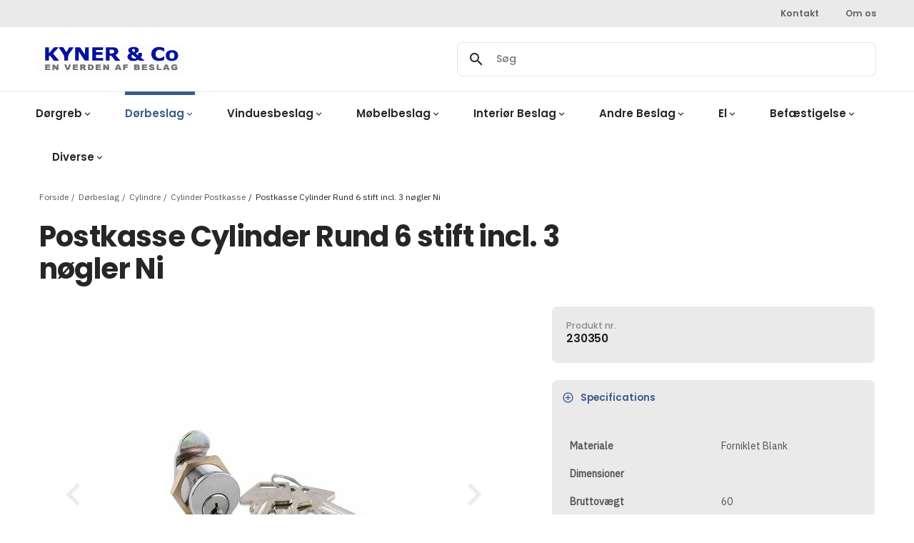

--- FILE ---
content_type: text/html; charset=utf-8
request_url: https://www.kynerco.dk/doerbeslag/cylindre/cylinder-postkasse/230350
body_size: 12356
content:
<!DOCTYPE html><html lang="da" data-separator-integer="." data-separator-decimal=","><head><!--
· Copyright © 2020 · Alle rettigheder forbeholdes · Co3 A/S · Strøget 40 · DK-7430 Ikast · +45 9725 0333 · www.co3.dk ·
-->
<meta charset="utf-8"><meta content="width=device-width, initial-scale=1, shrink-to-fit=no, minimal-ui" name="viewport"><meta content="ie=edge" http-equiv="x-ua-compatible"><link href="https://cdnjs.cloudflare.com" rel="preconnect"><link href="https://www.googletagmanager.com" rel="preconnect"><link href="https://www.google-analytics.com" rel="preconnect"><link href="https://connect.facebook.net" rel="preconnect"><title>Postkasse Cylinder Rund 6 stift incl. 3 nøgler Ni</title><style>.e-content,.e-footer,.e-header,.e-logo{opacity:1;transition:opacity .375s cubic-bezier(.33,0,.2,1)}.e-canvas.is-loading .e-content,.e-canvas.is-loading .e-footer,.e-canvas.is-loading .e-header,.e-canvas.is-loading .e-logo{opacity:0}.e-loading-overlay.e-page-loading-overlay{position:fixed;z-index:1031}@media (max-width:1022px){.e-logo{display:flex;align-items:center}.e-logo-link{position:relative;display:block;height:2.5125em;margin:.75em 0;padding:0 0 .1875em}.e-logo-img{display:block;height:100%}.e-logo-img-primary,.e-logo-tagline{display:none}}@media (min-width:1023px){.e-logo{display:flex;align-items:center;justify-content:center}.e-logo .e-logo-link{position:relative;display:block;height:4.125em;margin:.75em 0;padding:.75em 0}.e-logo .e-logo-img{display:block;height:100%}.e-logo .e-logo-img-secondary,.e-logo .e-logo-tagline{display:none}}.e-loading-overlay{display:flex;align-items:center;justify-content:center;position:absolute;top:0;left:0;right:0;bottom:0;overflow:hidden;z-index:1029;pointer-events:none;background:#fff;opacity:0;transition:opacity .1875s cubic-bezier(.33,0,.2,1)}.e-loading-overlay.is-loading{pointer-events:auto;opacity:1}.e-loading-spinner{width:80px;height:80px;z-index:2}.e-loading-spinner.small{width:40px;height:40px}.e-loading-spinner.e-loading-spinner-circle{animation:e-loading-spinner-circle-rotate 3s linear infinite}.e-loading-spinner.e-loading-spinner-circle .e-spinner-circle{stroke:#3a5b8d;stroke-linecap:round;stroke-width:5px;animation:e-loading-spinner-circle-dash 2.5s ease-in-out infinite}@keyframes e-loading-spinner-circle-rotate{0%{transform:rotate(0deg)}40%{transform:rotate(80deg)}to{transform:rotate(1turn)}}@keyframes e-loading-spinner-circle-dash{0%{stroke-dasharray:0,300;stroke-dashoffset:0}50%{stroke-dasharray:180,300;stroke-dashoffset:-70}to{stroke-dasharray:180,300;stroke-dashoffset:-248}}
/*# sourceMappingURL=/files/templates/designs/kyner/_assets/_dist/css/critical.css.map */
</style><link rel="preconnect" href="https://fonts.googleapis.com"><link crossorigin href="https://fonts.gstatic.com" rel="preconnect"><link href="https://fonts.googleapis.com/css2?family=Azeret+Mono&family=IBM+Plex+Sans&family=Poppins:wght@500;600;700&family=Material+Icons&display=swap" media="only x" rel="preload" as="style"><link href="/Files/Templates/Designs/kyner/_assets/_dist/css/default.css" media="only x" rel="preload" as="style"><script>function onloadCSS(e,t){var n;function a(){!n&&t&&(n=!0,t.call(e))}e.addEventListener&&e.addEventListener("load",a),e.attachEvent&&e.attachEvent("onload",a),"isApplicationInstalled"in navigator&&"onloadcssdefined"in e&&e.onloadcssdefined(a)}!function(g){"use strict";function e(e,t,n,a){var o,l,i=g.document,d=t||i.createElement("link");l=n||(o=(i.body||i.getElementsByTagName("head")[0]).childNodes)[o.length-1];var s=i.styleSheets;function r(e){for(var t=d.href,n=s.length;n--;)if(s[n].href===t)return e();setTimeout(function(){r(e)})}function u(){d.addEventListener&&d.removeEventListener("load",u),d.media=a||"all"}return d.rel="stylesheet",d.href=e,d.media="only x",t||function e(t){if(i.body)return t();setTimeout(function(){e(t)})}(function(){l.parentNode.insertBefore(d,n?l:l.nextSibling)}),d.addEventListener&&d.addEventListener("load",u),d.onloadcssdefined=r,r(u),d}"undefined"!=typeof exports?exports.loadCSS=e:g.loadCSS=e}("undefined"!=typeof global?global:this);var e4=e4||{};e4.loading={init:function(e){e4.loading.timeout=2500,e4.loading.stylesheets=[],e4.loading.unloadedStylesheets=[],e4.loading.loadStylesheets(e),setTimeout(e4.loading.done,e4.loading.timeout)},loadStylesheets:function(e){e4.loading.getStylesheets(e);for(var t=0;t<e4.loading.stylesheets.length;t++){var n=e4.loading.stylesheets[t];n.rel=null,e4.loading.unloadedStylesheets.push(e.loadCSS(n.href,n)),e.onloadCSS(e4.loading.unloadedStylesheets[e4.loading.unloadedStylesheets.length-1],e4.loading.stylesheetOnLoad)}},getStylesheets:function(e){for(var t=e.document.getElementsByTagName("link"),n=0;n<t.length;n++){var a=t[n];"preload"===a.rel&&"style"===a.getAttribute("as")&&e4.loading.stylesheets.push(t[n])}},stylesheetOnLoad:function(){var e=e4.loading.unloadedStylesheets.indexOf(this);e4.loading.unloadedStylesheets.splice(e,1),0===e4.loading.unloadedStylesheets.length&&e4.loading.done()},resolveWait:function(e){null!==document.querySelector(".js-e-loading-wait")&&(document.querySelector(e).classList.remove("js-e-loading-wait"),null===document.querySelector(".js-e-loading-wait")&&e4.loading.done())},done:function(){var e=document.querySelector(".js-e-canvas"),t=document.querySelector(".js-e-page-loading-overlay"),n=document.querySelector(".js-e-loading-wait");null!==e&&null!==t&&null===n&&(e.classList.remove("is-loading"),t.classList.remove("is-loading"))}},function(e){e4.loading.init(e)}(this),e4._data={},e4.data={debug:!1,get:function(e){return e4.data.getObjectValueByPropertyPath(e,e4._data)},set:function(e,t){return e4.data.setObjectValueByPropertyPath(e,t,e4._data)},getObjectValueByPropertyPath:function(e,t){for(var n,a=e.split("."),o=0;o<a.length;o++){var l=a[o],i=a.slice(o).join(".");if(!0===t.hasOwnProperty(i)){e4.util.debug('Data found in path "'+e+'" using "'+i+'" as property name."',e4.data.debug),n=t[i];break}if(!0!==t.hasOwnProperty(l)){e4.util.debug('Cannot read property "'+l+'" of "'+a.splice(0,o).join(".")+'". Returning "null".',e4.data.debug,"warn"),n=null;break}t=t[l]}return n},setObjectValueByPropertyPath:function(e,a,t){var o=e.split(".");return o.reduce(function(e,t,n){return n===o.length-1?(!0===e.hasOwnProperty(t)&&e4.util.debug('Property "'+t+'" of "'+o.splice(0,n).join(".")+'" is not empty. Overwriting existing value: "'+e[t]+'"',e4.data.debug),e[t]=a):!1===e.hasOwnProperty(t)&&(e[t]={}),e[t]},t)}};
//# sourceMappingURL=/files/templates/designs/kyner/_assets/_dist/js/critical.js.map
</script><link rel="shortcut icon" href="/Files/Images/K.png"><meta name="description" content=""><base href="https://www.kynerco.dk/"><meta property="og:url" content="https://www.kynerco.dk/doerbeslag/cylindre/cylinder-postkasse/230350"><meta property="og:title" content=""><meta property="og:description" content=""><meta property="og:image" content="https://www.kynerco.dk/Files/Images/K.jpg"><meta property="og:type" content="website"><!-- CookieBot --><script id="Cookiebot" src="https://consent.cookiebot.com/uc.js" data-cbid="61ca57d0-dd64-42e8-a6ab-d8de7d9416c0" data-blockingmode="auto" type="text/javascript"></script><!-- Google Tag Manager --><script>(function(w, d, s, l, i) {
w[l] = w[l] || [];
w[l].push({
'gtm.start':
new Date().getTime(),
event: 'gtm.js'
});
var f = d.getElementsByTagName(s)[0],
j = d.createElement(s),
dl = l != 'dataLayer' ? '&l=' + l : '';
j.async = true;
j.src =
'https://www.googletagmanager.com/gtm.js?id=' + i + dl;
f.parentNode.insertBefore(j, f);
})(window, document, 'script', 'dataLayer', 'GTM-MCQ7PB4');
</script><!-- End Google Tag Manager --></head><body class="" data-is-user-authenticated="false" data-design="kyner"><!-- Google Tag Manager (noscript) --><noscript><iframe src="https://www.googletagmanager.com/ns.html?id=GTM-MCQ7PB4" height="0" width="0" style="display: none; visibility: hidden"></iframe></noscript><!-- End Google Tag Manager (noscript) --><div class="e-loading-overlay e-page-loading-overlay is-loading js-e-page-loading-overlay"><svg class="e-loading-spinner e-loading-spinner-circle" viewBox="0 0 100 100"><circle class="e-spinner-circle" cx="50" cy="50" r="40" fill="none"></circle></svg></div><div class="e-canvas js-e-canvas is-loading"><header class="e-header js-e-header is-sticky" data-autohide="true"><div class="e-header-hamburger"><section class="e-header-section e-section" id="eb13a51a20094a60be29d3b9f1a7dbdd"><div class="container-fluid"><div class="row"><div class="col-12"><div class="row"><div class="col-12 e-header-section-content"><div class="e-logo"><a class="e-logo-link" href="/"><img alt="" src="/Files/Templates/Designs/kyner/_assets/img/Kynerlogo.svg" class="e-logo-img e-logo-img-primary"><img alt="" src="/Files/Templates/Designs/kyner/_assets/img/Kynerlogo.svg" class="e-logo-img e-logo-img-secondary"><p class="e-logo-tagline">Boilerplate for creating responsive web projects on Dynamicweb CMS</p></a></div><section class="e-nav-hamburger-header"><ul class="nav"><li class="nav-item js-e-nav-item-3230 e-nav-item-search"><a class="nav-link" data-target=".js-e-search-modal" data-toggle="modal" href="#/search=/"><i class="material-icons e-nav-pageicon">search</i><span class="e-nav-pagename is-hidden">Søg</span></a></li><li class="e-nav-item-hamburger-open nav-item"><a class="nav-link" data-target=".modal.e-nav" data-toggle="modal" href="#"><i class="e-nav-pageicon material-icons">menu</i><span class="e-nav-pagename">Menu</span></a></li></ul></section></div></div></div></div></div></section></div><div class="e-nav js-e-nav modal p-0" data-backdrop="false"><div class="navbar"><section class="e-header-section e-header-section-secondary e-section" id="51a93924cc334cdeb01bac7438289062"><div class="container-fluid"><div class="row"><div class="col-12"><div class="row"><div class="col-12 e-header-section-content"><nav class="e-nav-utilities-primary js-e-nav-utilities-primary"><ul class="nav"><li class="nav-item js-e-nav-item-5663"><a class="nav-link " href="/kontakt"><span class="e-nav-pagename">Kontakt</span></a></li><li class="nav-item js-e-nav-item-5664"><a class="nav-link " href="/om-os"><span class="e-nav-pagename">Om os</span></a></li></ul></nav></div></div></div></div></section><section class="e-header-section e-header-section-primary e-section" id="c9b927af086b4219a7a4559952cd47dc"><div class="container-fluid"><div class="row"><div class="col-12"><div class="row"><div class="col-12 e-header-section-content"><div class="e-logo"><a class="e-logo-link" href="/"><img src="/Files/Templates/Designs/kyner/_assets/img/Kynerlogo.svg" class="e-logo-img e-logo-img-primary" alt="Kyner & Co. - Boilerplate for creating responsive web projects on Dynamicweb CMS"><img src="/Files/Templates/Designs/kyner/_assets/img/Kynerlogo.svg" class="e-logo-img e-logo-img-secondary" alt=""><p class="e-logo-tagline">Boilerplate for creating responsive web projects on Dynamicweb CMS</p></a></div><div class="kyner-header-search"><nav class="e-nav-aside"><ul class="nav"></ul></nav><form action="" class="e-search-form js-e-search-form-inline"><div class="e-search-input-group is-empty js-e-search-input-group"><label class="e-search-label" for="e-search-input"><i class="material-icons">search</i></label><input type="text" class="border-0 e-search-input form-control-plaintext js-e-search-input" name="q" id="e-search-input" placeholder="Søg"><span class="e-search-clear js-e-search-clear"><i class="material-icons">close</i></span><button class="d-none btn btn-primary e-search-submit" type="submit"><i class="material-icons">search</i></button></div></form></div><div class="e-nav-item-hamburger-close"><a class="nav-link" data-target=".modal.e-nav" data-toggle="modal" href="#"><i class="e-nav-pageicon material-icons">close</i><span class="e-nav-pagename">Luk</span></a></div></div></div></div></div></div></section><section class="e-header-section kyner-header-section-menu e-section"><div class="container-fluid"><nav class="e-nav-global js-e-nav-global"><ul class="nav"><li class="nav-item js-e-nav-item-5680 has-children dropdown e-dropdown-mega"><a class="nav-link dropdown-toggle" data-collapse-target="#e-nav-child-global-GROUP2501" data-collapse-toggle="true" data-toggle="dropdown" href="/doergreb"><span class="e-nav-pagename">Dørgreb</span><i class="e-dropdown-icon material-icons">keyboard_arrow_down</i></a><div class="collapse dropdown-menu e-megamenu w-100" id="e-nav-child-global-GROUP2501"><button class="close" data-target="#e-nav-child-global-GROUP2501" data-toggle="dropdown" type="button"><i class="material-icons">close</i></button><section class="e-section e-megamenu-section" id="6972079b0e9845409c2df8396a62b73d"><div class="container-fluid"><div class="row"><div class="col-12"><div class="row"><div class="col-12 e-megamenu-nav"><ul class="nav" data-item-count="40"><li class="nav-item js-e-nav-item-5680 e-megamenu-item"><a class="nav-link " href="/doergreb/bellevue-greb"><img class="p-img" src="/Admin/Public/GetImage.ashx?image=/Images/200144.jpg&width=200&AlternativeImage=/Files/Images/Noimage/fotografenerpaavej.jpg" alt="groupimage"/><span class="e-nav-pagename">Bellevue Greb</span></a></li><li class="nav-item js-e-nav-item-5680 e-megamenu-item"><a class="nav-link " href="/doergreb/coupe-greb"><img class="p-img" src="/Admin/Public/GetImage.ashx?image=/Images/200131.jpg&width=200&AlternativeImage=/Files/Images/Noimage/fotografenerpaavej.jpg" alt="groupimage"/><span class="e-nav-pagename">Coupe Greb</span></a></li><li class="nav-item js-e-nav-item-5680 e-megamenu-item"><a class="nav-link " href="/doergreb/bakelit-greb"><img class="p-img" src="/Admin/Public/GetImage.ashx?image=/Images/200255.jpg&width=200&AlternativeImage=/Files/Images/Noimage/fotografenerpaavej.jpg" alt="groupimage"/><span class="e-nav-pagename">Bakelit Greb</span></a></li><li class="nav-item js-e-nav-item-5680 e-megamenu-item"><a class="nav-link " href="/doergreb/traedoer-greb"><img class="p-img" src="/Admin/Public/GetImage.ashx?image=/Images/205207.jpg&width=200&AlternativeImage=/Files/Images/Noimage/fotografenerpaavej.jpg" alt="groupimage"/><span class="e-nav-pagename">Trædør Greb</span></a></li><li class="nav-item js-e-nav-item-5680 e-megamenu-item"><a class="nav-link " href="/doergreb/skodsborg-greb"><img class="p-img" src="/Admin/Public/GetImage.ashx?image=/Images/238016.jpg&width=200&AlternativeImage=/Files/Images/Noimage/fotografenerpaavej.jpg" alt="groupimage"/><span class="e-nav-pagename">Skodsborg Greb</span></a></li><li class="nav-item js-e-nav-item-5680 e-megamenu-item"><a class="nav-link " href="/doergreb/arne-jacobsen-greb"><img class="p-img" src="/Admin/Public/GetImage.ashx?image=/Images/ajlogo3.jpg&width=200&AlternativeImage=/Files/Images/Noimage/fotografenerpaavej.jpg" alt="groupimage"/><span class="e-nav-pagename">Arne Jacobsen Greb</span></a></li><li class="nav-item js-e-nav-item-5680 e-megamenu-item"><a class="nav-link " href="/doergreb/l-form-greb"><img class="p-img" src="/Admin/Public/GetImage.ashx?image=/Images/230116.jpg&width=200&AlternativeImage=/Files/Images/Noimage/fotografenerpaavej.jpg" alt="groupimage"/><span class="e-nav-pagename">L-Form Greb</span></a></li><li class="nav-item js-e-nav-item-5680 e-megamenu-item"><a class="nav-link " href="/doergreb/randi-line-greb"><img class="p-img" src="/Admin/Public/GetImage.ashx?image=/Images/290052.jpg&width=200&AlternativeImage=/Files/Images/Noimage/fotografenerpaavej.jpg" alt="groupimage"/><span class="e-nav-pagename">Randi-Line Greb</span></a></li><li class="nav-item js-e-nav-item-5680 e-megamenu-item"><a class="nav-link " href="/doergreb/annelise-bjoerner-greb"><img class="p-img" src="/Admin/Public/GetImage.ashx?image=/Images/207120.jpg&width=200&AlternativeImage=/Files/Images/Noimage/fotografenerpaavej.jpg" alt="groupimage"/><span class="e-nav-pagename">Annelise Bjørner Greb</span></a></li><li class="nav-item js-e-nav-item-5680 e-megamenu-item"><a class="nav-link " href="/doergreb/rex-greb"><img class="p-img" src="/Admin/Public/GetImage.ashx?image=/Images/231216.jpg&width=200&AlternativeImage=/Files/Images/Noimage/fotografenerpaavej.jpg" alt="groupimage"/><span class="e-nav-pagename">REX Greb</span></a></li><li class="nav-item js-e-nav-item-5680 e-megamenu-item"><a class="nav-link " href="/doergreb/hellerup-greb"><img class="p-img" src="/Admin/Public/GetImage.ashx?image=/Images/200175.jpg&width=200&AlternativeImage=/Files/Images/Noimage/fotografenerpaavej.jpg" alt="groupimage"/><span class="e-nav-pagename">Hellerup Greb</span></a></li><li class="nav-item js-e-nav-item-5680 e-megamenu-item"><a class="nav-link " href="/doergreb/ordrup-greb"><img class="p-img" src="/Admin/Public/GetImage.ashx?image=/Images/200132.jpg&width=200&AlternativeImage=/Files/Images/Noimage/fotografenerpaavej.jpg" alt="groupimage"/><span class="e-nav-pagename">Ordrup Greb</span></a></li><li class="nav-item js-e-nav-item-5680 e-megamenu-item"><a class="nav-link " href="/doergreb/funkis-greb-espergaerde"><img class="p-img" src="/Admin/Public/GetImage.ashx?image=/Images/funkis.jpg&width=200&AlternativeImage=/Files/Images/Noimage/fotografenerpaavej.jpg" alt="groupimage"/><span class="e-nav-pagename">Funkis Greb (Espergærde)</span></a></li><li class="nav-item js-e-nav-item-5680 e-megamenu-item"><a class="nav-link " href="/doergreb/hornbaek-greb"><img class="p-img" src="/Admin/Public/GetImage.ashx?image=/Images/230284.jpg&width=200&AlternativeImage=/Files/Images/Noimage/fotografenerpaavej.jpg" alt="groupimage"/><span class="e-nav-pagename">Hornbæk Greb</span></a></li><li class="nav-item js-e-nav-item-5680 e-megamenu-item"><a class="nav-link " href="/doergreb/skovshoved-greb"><img class="p-img" src="/Admin/Public/GetImage.ashx?image=/Images/200055.jpg&width=200&AlternativeImage=/Files/Images/Noimage/fotografenerpaavej.jpg" alt="groupimage"/><span class="e-nav-pagename">Skovshoved Greb</span></a></li><li class="nav-item js-e-nav-item-5680 e-megamenu-item"><a class="nav-link " href="/doergreb/empire-greb-klampenborg"><img class="p-img" src="/Admin/Public/GetImage.ashx?image=/Images/200123.jpg&width=200&AlternativeImage=/Files/Images/Noimage/fotografenerpaavej.jpg" alt="groupimage"/><span class="e-nav-pagename">Empire Greb (Klampenborg)</span></a></li><li class="nav-item js-e-nav-item-5680 e-megamenu-item"><a class="nav-link " href="/doergreb/mikkelborg-greb"><img class="p-img" src="/Admin/Public/GetImage.ashx?image=/Images/230218.jpg&width=200&AlternativeImage=/Files/Images/Noimage/fotografenerpaavej.jpg" alt="groupimage"/><span class="e-nav-pagename">Mikkelborg Greb</span></a></li><li class="nav-item js-e-nav-item-5680 e-megamenu-item"><a class="nav-link " href="/doergreb/valleroed-greb"><img class="p-img" src="/Admin/Public/GetImage.ashx?image=/Images/230206.jpg&width=200&AlternativeImage=/Files/Images/Noimage/fotografenerpaavej.jpg" alt="groupimage"/><span class="e-nav-pagename">Vallerød Greb</span></a></li><li class="nav-item js-e-nav-item-5680 e-megamenu-item"><a class="nav-link " href="/doergreb/kvistgaard-greb"><img class="p-img" src="/Admin/Public/GetImage.ashx?image=/Images/230275.jpg&width=200&AlternativeImage=/Files/Images/Noimage/fotografenerpaavej.jpg" alt="groupimage"/><span class="e-nav-pagename">Kvistgaard Greb</span></a></li><li class="nav-item js-e-nav-item-5680 e-megamenu-item"><a class="nav-link " href="/doergreb/hjortekaer-greb"><img class="p-img" src="/Admin/Public/GetImage.ashx?image=/Images/230260.jpg&width=200&AlternativeImage=/Files/Images/Noimage/fotografenerpaavej.jpg" alt="groupimage"/><span class="e-nav-pagename">Hjortekær Greb</span></a></li><li class="nav-item js-e-nav-item-5680 e-megamenu-item"><a class="nav-link " href="/doergreb/rudersdal-greb"><img class="p-img" src="/Admin/Public/GetImage.ashx?image=/Images/230270.jpg&width=200&AlternativeImage=/Files/Images/Noimage/fotografenerpaavej.jpg" alt="groupimage"/><span class="e-nav-pagename">Rudersdal Greb</span></a></li><li class="nav-item js-e-nav-item-5680 e-megamenu-item"><a class="nav-link " href="/doergreb/usseroed-greb"><img class="p-img" src="/Admin/Public/GetImage.ashx?image=/Images/230240.jpg&width=200&AlternativeImage=/Files/Images/Noimage/fotografenerpaavej.jpg" alt="groupimage"/><span class="e-nav-pagename">Usserød Greb</span></a></li><li class="nav-item js-e-nav-item-5680 e-megamenu-item"><a class="nav-link " href="/doergreb/kokkedal-greb"><img class="p-img" src="/Admin/Public/GetImage.ashx?image=/Images/230220.jpg&width=200&AlternativeImage=/Files/Images/Noimage/fotografenerpaavej.jpg" alt="groupimage"/><span class="e-nav-pagename">Kokkedal Greb</span></a></li><li class="nav-item js-e-nav-item-5680 e-megamenu-item"><a class="nav-link " href="/doergreb/troeroed-greb"><img class="p-img" src="/Admin/Public/GetImage.ashx?image=/Images/230255.jpg&width=200&AlternativeImage=/Files/Images/Noimage/fotografenerpaavej.jpg" alt="groupimage"/><span class="e-nav-pagename">Trørød Greb</span></a></li><li class="nav-item js-e-nav-item-5680 e-megamenu-item"><a class="nav-link " href="/doergreb/jaegersborg-greb"><img class="p-img" src="/Admin/Public/GetImage.ashx?image=/Images/230265.jpg&width=200&AlternativeImage=/Files/Images/Noimage/fotografenerpaavej.jpg" alt="groupimage"/><span class="e-nav-pagename">Jægersborg Greb</span></a></li><li class="nav-item js-e-nav-item-5680 e-megamenu-item"><a class="nav-link " href="/doergreb/svenske-hoveddoers-greb"><img class="p-img" src="/Admin/Public/GetImage.ashx?image=/Images/svensk.jpg&width=200&AlternativeImage=/Files/Images/Noimage/fotografenerpaavej.jpg" alt="groupimage"/><span class="e-nav-pagename">Svenske Hoveddørs Greb</span></a></li><li class="nav-item js-e-nav-item-5680 e-megamenu-item"><a class="nav-link " href="/doergreb/italienske-greb"><img class="p-img" src="/Admin/Public/GetImage.ashx?image=/Images/itali.jpg&width=200&AlternativeImage=/Files/Images/Noimage/fotografenerpaavej.jpg" alt="groupimage"/><span class="e-nav-pagename">Italienske Greb</span></a></li><li class="nav-item js-e-nav-item-5680 e-megamenu-item"><a class="nav-link " href="/doergreb/porcelaens-greb"><img class="p-img" src="/Admin/Public/GetImage.ashx?image=/Images/200018.jpg&width=200&AlternativeImage=/Files/Images/Noimage/fotografenerpaavej.jpg" alt="groupimage"/><span class="e-nav-pagename">Porcelæns Greb</span></a></li><li class="nav-item js-e-nav-item-5680 e-megamenu-item"><a class="nav-link " href="/doergreb/taarbaek-greb"><img class="p-img" src="/Admin/Public/GetImage.ashx?image=/Images/200140.jpg&width=200&AlternativeImage=/Files/Images/Noimage/fotografenerpaavej.jpg" alt="groupimage"/><span class="e-nav-pagename">Tårbæk Greb</span></a></li><li class="nav-item js-e-nav-item-5680 e-megamenu-item"><a class="nav-link " href="/doergreb/husmands-greb-nordhavn"><img class="p-img" src="/Admin/Public/GetImage.ashx?image=/Images/husmand.jpg&width=200&AlternativeImage=/Files/Images/Noimage/fotografenerpaavej.jpg" alt="groupimage"/><span class="e-nav-pagename">Husmands Greb (Nordhavn)</span></a></li><li class="nav-item js-e-nav-item-5680 e-megamenu-item"><a class="nav-link " href="/doergreb/rungsted-greb"><img class="p-img" src="/Admin/Public/GetImage.ashx?image=/Images/200040.jpg&width=200&AlternativeImage=/Files/Images/Noimage/fotografenerpaavej.jpg" alt="groupimage"/><span class="e-nav-pagename">Rungsted Greb</span></a></li><li class="nav-item js-e-nav-item-5680 e-megamenu-item"><a class="nav-link " href="/doergreb/mandel-greb"><img class="p-img" src="/Admin/Public/GetImage.ashx?image=/Images/200030.jpg&width=200&AlternativeImage=/Files/Images/Noimage/fotografenerpaavej.jpg" alt="groupimage"/><span class="e-nav-pagename">Mandel Greb</span></a></li><li class="nav-item js-e-nav-item-5680 e-megamenu-item"><a class="nav-link " href="/doergreb/kugle-greb"><img class="p-img" src="/Admin/Public/GetImage.ashx?image=/Images/kugle.jpg&width=200&AlternativeImage=/Files/Images/Noimage/fotografenerpaavej.jpg" alt="groupimage"/><span class="e-nav-pagename">Kugle Greb</span></a></li><li class="nav-item js-e-nav-item-5680 e-megamenu-item"><a class="nav-link " href="/doergreb/posthorn-greb-helsingoer"><img class="p-img" src="/Admin/Public/GetImage.ashx?image=/Images/200069.jpg&width=200&AlternativeImage=/Files/Images/Noimage/fotografenerpaavej.jpg" alt="groupimage"/><span class="e-nav-pagename">Posthorn Greb (Helsingør)</span></a></li><li class="nav-item js-e-nav-item-5680 e-megamenu-item"><a class="nav-link " href="/doergreb/s-form-greb"><img class="p-img" src="/Admin/Public/GetImage.ashx?image=/Images/200127.jpg&width=200&AlternativeImage=/Files/Images/Noimage/fotografenerpaavej.jpg" alt="groupimage"/><span class="e-nav-pagename">S-Form Greb</span></a></li><li class="nav-item js-e-nav-item-5680 e-megamenu-item"><a class="nav-link " href="/doergreb/messing-greb-diverse"><img class="p-img" src="/Admin/Public/GetImage.ashx?image=/Images/206850.jpg&width=200&AlternativeImage=/Files/Images/Noimage/fotografenerpaavej.jpg" alt="groupimage"/><span class="e-nav-pagename">Messing Greb (Diverse)</span></a></li><li class="nav-item js-e-nav-item-5680 e-megamenu-item"><a class="nav-link " href="/doergreb/rustfri-greb-diverse"><img class="p-img" src="/Admin/Public/GetImage.ashx?image=/Images/230129.jpg&width=200&AlternativeImage=/Files/Images/Noimage/fotografenerpaavej.jpg" alt="groupimage"/><span class="e-nav-pagename">Rustfri Greb (Diverse)</span></a></li><li class="nav-item js-e-nav-item-5680 e-megamenu-item"><a class="nav-link " href="/doergreb/haengsel-greb"><img class="p-img" src="/Admin/Public/GetImage.ashx?image=/Images/hAenggreb.JPG&width=200&AlternativeImage=/Files/Images/Noimage/fotografenerpaavej.jpg" alt="groupimage"/><span class="e-nav-pagename">Hængsel Greb</span></a></li><li class="nav-item js-e-nav-item-5680 e-megamenu-item"><a class="nav-link " href="/doergreb/elevator-greb"><img class="p-img" src="/Admin/Public/GetImage.ashx?image=/Images/204297.jpg&width=200&AlternativeImage=/Files/Images/Noimage/fotografenerpaavej.jpg" alt="groupimage"/><span class="e-nav-pagename">Elevator Greb</span></a></li><li class="nav-item js-e-nav-item-5680 e-megamenu-item"><a class="nav-link " href="/doergreb/tilbehoer"><img class="p-img" src="/Admin/Public/GetImage.ashx?image=/Images/doertilbehoer.jpg&width=200&AlternativeImage=/Files/Images/Noimage/fotografenerpaavej.jpg" alt="groupimage"/><span class="e-nav-pagename">Tilbehør</span></a></li><li class="nav-item js-e-nav-item-5680 e-megamenu-item"><a class="nav-link view-all h-100" href="/doergreb"><span class="e-nav-pagename">Vis alle dørgreb</span></a></li></ul></div></div></div></div></div></section></div></li><li class="nav-item js-e-nav-item-5680 is-inpath has-children dropdown e-dropdown-mega"><a class="nav-link is-inpath dropdown-toggle" data-collapse-target="#e-nav-child-global-GROUP2003" data-collapse-toggle="true" data-toggle="dropdown" href="/doerbeslag"><span class="e-nav-pagename">Dørbeslag</span><i class="e-dropdown-icon material-icons">keyboard_arrow_down</i></a><div class="collapse dropdown-menu e-megamenu w-100" id="e-nav-child-global-GROUP2003"><button class="close" data-target="#e-nav-child-global-GROUP2003" data-toggle="dropdown" type="button"><i class="material-icons">close</i></button><section class="e-section e-megamenu-section" id="d8a54503987f48eeadd3e62765df277f"><div class="container-fluid"><div class="row"><div class="col-12"><div class="row"><div class="col-12 e-megamenu-nav"><ul class="nav" data-item-count="27"><li class="nav-item js-e-nav-item-5680 e-megamenu-item"><a class="nav-link " href="/doerbeslag/vridergreb"><img class="p-img" src="/Admin/Public/GetImage.ashx?image=/Images/231509.jpg&width=200&AlternativeImage=/Files/Images/Noimage/fotografenerpaavej.jpg" alt="groupimage"/><span class="e-nav-pagename">Vridergreb</span></a></li><li class="nav-item js-e-nav-item-5680 e-megamenu-item"><a class="nav-link " href="/doerbeslag/toiletbesaetninger"><img class="p-img" src="/Admin/Public/GetImage.ashx?image=/Images/231527.jpg&width=200&AlternativeImage=/Files/Images/Noimage/fotografenerpaavej.jpg" alt="groupimage"/><span class="e-nav-pagename">Toiletbesætninger</span></a></li><li class="nav-item js-e-nav-item-5680 e-megamenu-item"><a class="nav-link " href="/doerbeslag/langskilte"><img class="p-img" src="/Admin/Public/GetImage.ashx?image=/Images/200395.jpg&width=200&AlternativeImage=/Files/Images/Noimage/fotografenerpaavej.jpg" alt="groupimage"/><span class="e-nav-pagename">Langskilte</span></a></li><li class="nav-item js-e-nav-item-5680 e-megamenu-item"><a class="nav-link " href="/doerbeslag/rosetter"><img class="p-img" src="/Admin/Public/GetImage.ashx?image=/Images/235171.jpg&width=200&AlternativeImage=/Files/Images/Noimage/fotografenerpaavej.jpg" alt="groupimage"/><span class="e-nav-pagename">Rosetter</span></a></li><li class="nav-item js-e-nav-item-5680 e-megamenu-item"><a class="nav-link " href="/doerbeslag/noegleskilte"><img class="p-img" src="/Admin/Public/GetImage.ashx?image=/Images/235175.jpg&width=200&AlternativeImage=/Files/Images/Noimage/fotografenerpaavej.jpg" alt="groupimage"/><span class="e-nav-pagename">Nøgleskilte</span></a></li><li class="nav-item js-e-nav-item-5680 e-megamenu-item"><a class="nav-link " href="/doerbeslag/cylinderringe"><img class="p-img" src="/Admin/Public/GetImage.ashx?image=/Images/241611.jpg&width=200&AlternativeImage=/Files/Images/Noimage/fotografenerpaavej.jpg" alt="groupimage"/><span class="e-nav-pagename">Cylinderringe</span></a></li><li class="nav-item js-e-nav-item-5680 is-inpath e-megamenu-item"><a class="nav-link is-inpath " href="/doerbeslag/cylindre"><img class="p-img" src="/Admin/Public/GetImage.ashx?image=/Images/230340.jpg&width=200&AlternativeImage=/Files/Images/Noimage/fotografenerpaavej.jpg" alt="groupimage"/><span class="e-nav-pagename">Cylindre</span></a></li><li class="nav-item js-e-nav-item-5680 e-megamenu-item"><a class="nav-link " href="/doerbeslag/laase"><img class="p-img" src="/Admin/Public/GetImage.ashx?image=/Images/202673.jpg&width=200&AlternativeImage=/Files/Images/Noimage/fotografenerpaavej.jpg" alt="groupimage"/><span class="e-nav-pagename">Låse</span></a></li><li class="nav-item js-e-nav-item-5680 e-megamenu-item"><a class="nav-link " href="/doerbeslag/laasehuse"><img class="p-img" src="/Admin/Public/GetImage.ashx?image=/Images/230520.jpg&width=200&AlternativeImage=/Files/Images/Noimage/fotografenerpaavej.jpg" alt="groupimage"/><span class="e-nav-pagename">Låsehuse</span></a></li><li class="nav-item js-e-nav-item-5680 e-megamenu-item"><a class="nav-link " href="/doerbeslag/haengsler"><img class="p-img" src="/Admin/Public/GetImage.ashx?image=/Images/203480.jpg&width=200&AlternativeImage=/Files/Images/Noimage/fotografenerpaavej.jpg" alt="groupimage"/><span class="e-nav-pagename">Hængsler</span></a></li><li class="nav-item js-e-nav-item-5680 e-megamenu-item"><a class="nav-link " href="/doerbeslag/doerstop"><img class="p-img" src="/Admin/Public/GetImage.ashx?image=/Images/230651.jpg&width=200&AlternativeImage=/Files/Images/Noimage/fotografenerpaavej.jpg" alt="groupimage"/><span class="e-nav-pagename">Dørstop</span></a></li><li class="nav-item js-e-nav-item-5680 e-megamenu-item"><a class="nav-link " href="/doerbeslag/doerholdere"><img class="p-img" src="/Admin/Public/GetImage.ashx?image=/Images/204080.jpg&width=200&AlternativeImage=/Files/Images/Noimage/fotografenerpaavej.jpg" alt="groupimage"/><span class="e-nav-pagename">Dørholdere</span></a></li><li class="nav-item js-e-nav-item-5680 e-megamenu-item"><a class="nav-link " href="/doerbeslag/doerknopper"><img class="p-img" src="/Admin/Public/GetImage.ashx?image=/Images/205696.jpg&width=200&AlternativeImage=/Files/Images/Noimage/fotografenerpaavej.jpg" alt="groupimage"/><span class="e-nav-pagename">Dørknopper</span></a></li><li class="nav-item js-e-nav-item-5680 e-megamenu-item"><a class="nav-link " href="/doerbeslag/skydedoere"><img class="p-img" src="/Admin/Public/GetImage.ashx?image=/Images/205802.jpg&width=200&AlternativeImage=/Files/Images/Noimage/fotografenerpaavej.jpg" alt="groupimage"/><span class="e-nav-pagename">Skydedøre</span></a></li><li class="nav-item js-e-nav-item-5680 e-megamenu-item"><a class="nav-link " href="/doerbeslag/blindskilte"><img class="p-img" src="/Admin/Public/GetImage.ashx?image=/Images/231551-1.jpg&width=200&AlternativeImage=/Files/Images/Noimage/fotografenerpaavej.jpg" alt="groupimage"/><span class="e-nav-pagename">Blindskilte</span></a></li><li class="nav-item js-e-nav-item-5680 e-megamenu-item"><a class="nav-link " href="/doerbeslag/brevskilte-daekplader"><img class="p-img" src="/Admin/Public/GetImage.ashx?image=/Images/206090.jpg&width=200&AlternativeImage=/Files/Images/Noimage/fotografenerpaavej.jpg" alt="groupimage"/><span class="e-nav-pagename">Brevskilte & Dækplader</span></a></li><li class="nav-item js-e-nav-item-5680 e-megamenu-item"><a class="nav-link " href="/doerbeslag/doerhamre"><img class="p-img" src="/Admin/Public/GetImage.ashx?image=/Images/202710.jpg&width=200&AlternativeImage=/Files/Images/Noimage/fotografenerpaavej.jpg" alt="groupimage"/><span class="e-nav-pagename">Dørhamre</span></a></li><li class="nav-item js-e-nav-item-5680 e-megamenu-item"><a class="nav-link " href="/doerbeslag/doerspioner"><img class="p-img" src="/Admin/Public/GetImage.ashx?image=/Images/206480.jpg&width=200&AlternativeImage=/Files/Images/Noimage/fotografenerpaavej.jpg" alt="groupimage"/><span class="e-nav-pagename">Dørspioner</span></a></li><li class="nav-item js-e-nav-item-5680 e-megamenu-item"><a class="nav-link " href="/doerbeslag/ringetryk"><img class="p-img" src="/Admin/Public/GetImage.ashx?image=/Images/200361.jpg&width=200&AlternativeImage=/Files/Images/Noimage/fotografenerpaavej.jpg" alt="groupimage"/><span class="e-nav-pagename">Ringetryk</span></a></li><li class="nav-item js-e-nav-item-5680 e-megamenu-item"><a class="nav-link " href="/doerbeslag/doerlukkere-doervaelgere"><img class="p-img" src="/Admin/Public/GetImage.ashx?image=/Images/doerlukkermini.jpg&width=200&AlternativeImage=/Files/Images/Noimage/fotografenerpaavej.jpg" alt="groupimage"/><span class="e-nav-pagename">Dørlukkere & Dørvælgere</span></a></li><li class="nav-item js-e-nav-item-5680 e-megamenu-item"><a class="nav-link " href="/doerbeslag/kantrigler"><img class="p-img" src="/Admin/Public/GetImage.ashx?image=/Images/205605.jpg&width=200&AlternativeImage=/Files/Images/Noimage/fotografenerpaavej.jpg" alt="groupimage"/><span class="e-nav-pagename">Kantrigler</span></a></li><li class="nav-item js-e-nav-item-5680 e-megamenu-item"><a class="nav-link " href="/doerbeslag/noedudgangsbesaetninger"><img class="p-img" src="/Admin/Public/GetImage.ashx?image=/Images/231520.jpg&width=200&AlternativeImage=/Files/Images/Noimage/fotografenerpaavej.jpg" alt="groupimage"/><span class="e-nav-pagename">Nødudgangsbesætninger</span></a></li><li class="nav-item js-e-nav-item-5680 e-megamenu-item"><a class="nav-link " href="/doerbeslag/sikkerhedsboejler-sikkerhedskaeder"><img class="p-img" src="/Admin/Public/GetImage.ashx?image=/Images/204110.jpg&width=200&AlternativeImage=/Files/Images/Noimage/fotografenerpaavej.jpg" alt="groupimage"/><span class="e-nav-pagename">Sikkerhedsbøjler & Sikkerhedskæder</span></a></li><li class="nav-item js-e-nav-item-5680 e-megamenu-item"><a class="nav-link " href="/doerbeslag/butiksgreb"><img class="p-img" src="/Admin/Public/GetImage.ashx?image=/Images/204190.jpg&width=200&AlternativeImage=/Files/Images/Noimage/fotografenerpaavej.jpg" alt="groupimage"/><span class="e-nav-pagename">Butiksgreb</span></a></li><li class="nav-item js-e-nav-item-5680 e-megamenu-item"><a class="nav-link " href="/doerbeslag/panikpaskviler"><img class="p-img" src="/Admin/Public/GetImage.ashx?image=/Images/panik.jpg&width=200&AlternativeImage=/Files/Images/Noimage/fotografenerpaavej.jpg" alt="groupimage"/><span class="e-nav-pagename">Panikpaskviler</span></a></li><li class="nav-item js-e-nav-item-5680 e-megamenu-item"><a class="nav-link " href="/doerbeslag/stormkroge"><img class="p-img" src="/Admin/Public/GetImage.ashx?image=/Images/203735_3.jpg&width=200&AlternativeImage=/Files/Images/Noimage/fotografenerpaavej.jpg" alt="groupimage"/><span class="e-nav-pagename">Stormkroge</span></a></li><li class="nav-item js-e-nav-item-5680 e-megamenu-item"><a class="nav-link " href="/doerbeslag/doerringe-kuglelejer"><img class="p-img" src="/Admin/Public/GetImage.ashx?image=/Images/202550.jpg&width=200&AlternativeImage=/Files/Images/Noimage/fotografenerpaavej.jpg" alt="groupimage"/><span class="e-nav-pagename">Dørringe & Kuglelejer</span></a></li><li class="nav-item js-e-nav-item-5680 is-inpath e-megamenu-item"><a class="nav-link is-inpath view-all h-100" href="/doerbeslag"><span class="e-nav-pagename">Vis alle dørbeslag</span></a></li></ul></div></div></div></div></div></section></div></li><li class="nav-item js-e-nav-item-5680 has-children dropdown e-dropdown-mega"><a class="nav-link dropdown-toggle" data-collapse-target="#e-nav-child-global-GROUP2021" data-collapse-toggle="true" data-toggle="dropdown" href="/vinduesbeslag"><span class="e-nav-pagename">Vinduesbeslag</span><i class="e-dropdown-icon material-icons">keyboard_arrow_down</i></a><div class="collapse dropdown-menu e-megamenu w-100" id="e-nav-child-global-GROUP2021"><button class="close" data-target="#e-nav-child-global-GROUP2021" data-toggle="dropdown" type="button"><i class="material-icons">close</i></button><section class="e-section e-megamenu-section" id="056fd17ac6704eda9d87662ac6d36f96"><div class="container-fluid"><div class="row"><div class="col-12"><div class="row"><div class="col-12 e-megamenu-nav"><ul class="nav" data-item-count="13"><li class="nav-item js-e-nav-item-5680 e-megamenu-item"><a class="nav-link " href="/vinduesbeslag/vridere"><img class="p-img" src="/Admin/Public/GetImage.ashx?image=/Images/200767.jpg&width=200&AlternativeImage=/Files/Images/Noimage/fotografenerpaavej.jpg" alt="groupimage"/><span class="e-nav-pagename">Vridere</span></a></li><li class="nav-item js-e-nav-item-5680 e-megamenu-item"><a class="nav-link " href="/vinduesbeslag/anverfere"><img class="p-img" src="/Admin/Public/GetImage.ashx?image=/Images/200501.jpg&width=200&AlternativeImage=/Files/Images/Noimage/fotografenerpaavej.jpg" alt="groupimage"/><span class="e-nav-pagename">Anverfere</span></a></li><li class="nav-item js-e-nav-item-5680 e-megamenu-item"><a class="nav-link " href="/vinduesbeslag/stormkroge"><img class="p-img" src="/Admin/Public/GetImage.ashx?image=/Images/202300.jpg&width=200&AlternativeImage=/Files/Images/Noimage/fotografenerpaavej.jpg" alt="groupimage"/><span class="e-nav-pagename">Stormkroge</span></a></li><li class="nav-item js-e-nav-item-5680 e-megamenu-item"><a class="nav-link " href="/vinduesbeslag/koblingsskruer"><img class="p-img" src="/Admin/Public/GetImage.ashx?image=/Images/203210.jpg&width=200&AlternativeImage=/Files/Images/Noimage/fotografenerpaavej.jpg" alt="groupimage"/><span class="e-nav-pagename">Koblingsskruer</span></a></li><li class="nav-item js-e-nav-item-5680 e-megamenu-item"><a class="nav-link " href="/vinduesbeslag/koblingsboesninger"><img class="p-img" src="/Admin/Public/GetImage.ashx?image=/Images/kobling.jpg&width=200&AlternativeImage=/Files/Images/Noimage/fotografenerpaavej.jpg" alt="groupimage"/><span class="e-nav-pagename">Koblingsbøsninger</span></a></li><li class="nav-item js-e-nav-item-5680 e-megamenu-item"><a class="nav-link " href="/vinduesbeslag/paskvilgreb"><img class="p-img" src="/Admin/Public/GetImage.ashx?image=/Images/230060.jpg&width=200&AlternativeImage=/Files/Images/Noimage/fotografenerpaavej.jpg" alt="groupimage"/><span class="e-nav-pagename">Paskvilgreb</span></a></li><li class="nav-item js-e-nav-item-5680 e-megamenu-item"><a class="nav-link " href="/vinduesbeslag/paskvilgreb-tilbehoer"><img class="p-img" src="/Admin/Public/GetImage.ashx?image=/Images/paskvil.jpg&width=200&AlternativeImage=/Files/Images/Noimage/fotografenerpaavej.jpg" alt="groupimage"/><span class="e-nav-pagename">Paskvilgreb (Tilbehør)</span></a></li><li class="nav-item js-e-nav-item-5680 e-megamenu-item"><a class="nav-link " href="/vinduesbeslag/kahytskroge"><img class="p-img" src="/Admin/Public/GetImage.ashx?image=/Images/202538.jpg&width=200&AlternativeImage=/Files/Images/Noimage/fotografenerpaavej.jpg" alt="groupimage"/><span class="e-nav-pagename">Kahytskroge</span></a></li><li class="nav-item js-e-nav-item-5680 e-megamenu-item"><a class="nav-link " href="/vinduesbeslag/mifi-sikring"><img class="p-img" src="/Admin/Public/GetImage.ashx?image=/Images/207046.jpg&width=200&AlternativeImage=/Files/Images/Noimage/fotografenerpaavej.jpg" alt="groupimage"/><span class="e-nav-pagename">MiFi Sikring</span></a></li><li class="nav-item js-e-nav-item-5680 e-megamenu-item"><a class="nav-link " href="/vinduesbeslag/udskyderstaenger"><img class="p-img" src="/Admin/Public/GetImage.ashx?image=/Images/200525.jpg&width=200&AlternativeImage=/Files/Images/Noimage/fotografenerpaavej.jpg" alt="groupimage"/><span class="e-nav-pagename">Udskyderstænger</span></a></li><li class="nav-item js-e-nav-item-5680 e-megamenu-item"><a class="nav-link " href="/vinduesbeslag/haengsler"><img class="p-img" src="/Admin/Public/GetImage.ashx?image=/Images/indbo.jpg&width=200&AlternativeImage=/Files/Images/Noimage/fotografenerpaavej.jpg" alt="groupimage"/><span class="e-nav-pagename">Hængsler</span></a></li><li class="nav-item js-e-nav-item-5680 e-megamenu-item"><a class="nav-link " href="/vinduesbeslag/vinduesklinker"><img class="p-img" src="/Admin/Public/GetImage.ashx?image=/Images/200788.jpg&width=200&AlternativeImage=/Files/Images/Noimage/fotografenerpaavej.jpg" alt="groupimage"/><span class="e-nav-pagename">Vinduesklinker</span></a></li><li class="nav-item js-e-nav-item-5680 e-megamenu-item"><a class="nav-link " href="/vinduesbeslag/lukkekroge"><img class="p-img" src="/Admin/Public/GetImage.ashx?image=/Images/202510.jpg&width=200&AlternativeImage=/Files/Images/Noimage/fotografenerpaavej.jpg" alt="groupimage"/><span class="e-nav-pagename">Lukkekroge</span></a></li><li class="nav-item js-e-nav-item-5680 e-megamenu-item"><a class="nav-link view-all h-100" href="/vinduesbeslag"><span class="e-nav-pagename">Vis alle vinduesbeslag</span></a></li></ul></div></div></div></div></div></section></div></li><li class="nav-item js-e-nav-item-5680 has-children dropdown e-dropdown-mega"><a class="nav-link dropdown-toggle" data-collapse-target="#e-nav-child-global-GROUP2022" data-collapse-toggle="true" data-toggle="dropdown" href="/moebelbeslag"><span class="e-nav-pagename">Møbelbeslag</span><i class="e-dropdown-icon material-icons">keyboard_arrow_down</i></a><div class="collapse dropdown-menu e-megamenu w-100" id="e-nav-child-global-GROUP2022"><button class="close" data-target="#e-nav-child-global-GROUP2022" data-toggle="dropdown" type="button"><i class="material-icons">close</i></button><section class="e-section e-megamenu-section" id="502ca8e80668491db20769a5dfc99757"><div class="container-fluid"><div class="row"><div class="col-12"><div class="row"><div class="col-12 e-megamenu-nav"><ul class="nav" data-item-count="23"><li class="nav-item js-e-nav-item-5680 e-megamenu-item"><a class="nav-link " href="/moebelbeslag/boejlegreb"><img class="p-img" src="/Admin/Public/GetImage.ashx?image=/Images/200837.jpg&width=200&AlternativeImage=/Files/Images/Noimage/fotografenerpaavej.jpg" alt="groupimage"/><span class="e-nav-pagename">Bøjlegreb</span></a></li><li class="nav-item js-e-nav-item-5680 e-megamenu-item"><a class="nav-link " href="/moebelbeslag/moebelknopper-i-refine"><img class="p-img" src="/Admin/Public/GetImage.ashx?image=/Images/250027.jpg&width=200&AlternativeImage=/Files/Images/Noimage/fotografenerpaavej.jpg" alt="groupimage"/><span class="e-nav-pagename">Møbelknopper (I-Refine)</span></a></li><li class="nav-item js-e-nav-item-5680 e-megamenu-item"><a class="nav-link " href="/moebelbeslag/moebelknopper-omporro"><img class="p-img" src="/Admin/Public/GetImage.ashx?image=/Images/201802.jpg&width=200&AlternativeImage=/Files/Images/Noimage/fotografenerpaavej.jpg" alt="groupimage"/><span class="e-nav-pagename">Møbelknopper (Omporro)</span></a></li><li class="nav-item js-e-nav-item-5680 e-megamenu-item"><a class="nav-link " href="/moebelbeslag/moebelknopper-diverse"><img class="p-img" src="/Admin/Public/GetImage.ashx?image=/Images/moebelknopper.jpg&width=200&AlternativeImage=/Files/Images/Noimage/fotografenerpaavej.jpg" alt="groupimage"/><span class="e-nav-pagename">Møbelknopper (Diverse)</span></a></li><li class="nav-item js-e-nav-item-5680 e-megamenu-item"><a class="nav-link " href="/moebelbeslag/moebelgreb"><img class="p-img" src="/Admin/Public/GetImage.ashx?image=/Images/201135.jpg&width=200&AlternativeImage=/Files/Images/Noimage/fotografenerpaavej.jpg" alt="groupimage"/><span class="e-nav-pagename">Møbelgreb</span></a></li><li class="nav-item js-e-nav-item-5680 e-megamenu-item"><a class="nav-link " href="/moebelbeslag/skaalgreb-tectum"><img class="p-img" src="/Admin/Public/GetImage.ashx?image=/Images/202320.jpg&width=200&AlternativeImage=/Files/Images/Noimage/fotografenerpaavej.jpg" alt="groupimage"/><span class="e-nav-pagename">Skålgreb (Tectum)</span></a></li><li class="nav-item js-e-nav-item-5680 e-megamenu-item"><a class="nav-link " href="/moebelbeslag/koebmandsgreb"><img class="p-img" src="/Admin/Public/GetImage.ashx?image=/Images/206692.jpg&width=200&AlternativeImage=/Files/Images/Noimage/fotografenerpaavej.jpg" alt="groupimage"/><span class="e-nav-pagename">Købmandsgreb</span></a></li><li class="nav-item js-e-nav-item-5680 e-megamenu-item"><a class="nav-link " href="/moebelbeslag/roer-tilbehoer"><img class="p-img" src="/Admin/Public/GetImage.ashx?image=/Images/206125.jpg&width=200&AlternativeImage=/Files/Images/Noimage/fotografenerpaavej.jpg" alt="groupimage"/><span class="e-nav-pagename">Rør & Tilbehør</span></a></li><li class="nav-item js-e-nav-item-5680 e-megamenu-item"><a class="nav-link " href="/moebelbeslag/haengsler"><img class="p-img" src="/Admin/Public/GetImage.ashx?image=/Images/moebhAeng.jpg&width=200&AlternativeImage=/Files/Images/Noimage/fotografenerpaavej.jpg" alt="groupimage"/><span class="e-nav-pagename">Hængsler</span></a></li><li class="nav-item js-e-nav-item-5680 e-megamenu-item"><a class="nav-link " href="/moebelbeslag/lemgreb"><img class="p-img" src="/Admin/Public/GetImage.ashx?image=/Images/lemgreb.jpg&width=200&AlternativeImage=/Files/Images/Noimage/fotografenerpaavej.jpg" alt="groupimage"/><span class="e-nav-pagename">Lemgreb</span></a></li><li class="nav-item js-e-nav-item-5680 e-megamenu-item"><a class="nav-link " href="/moebelbeslag/skudrigler"><img class="p-img" src="/Admin/Public/GetImage.ashx?image=/Images/202591.jpg&width=200&AlternativeImage=/Files/Images/Noimage/fotografenerpaavej.jpg" alt="groupimage"/><span class="e-nav-pagename">Skudrigler</span></a></li><li class="nav-item js-e-nav-item-5680 e-megamenu-item"><a class="nav-link " href="/moebelbeslag/magnetlaase"><img class="p-img" src="/Admin/Public/GetImage.ashx?image=/Images/205631.jpg&width=200&AlternativeImage=/Files/Images/Noimage/fotografenerpaavej.jpg" alt="groupimage"/><span class="e-nav-pagename">Magnetlåse</span></a></li><li class="nav-item js-e-nav-item-5680 e-megamenu-item"><a class="nav-link " href="/moebelbeslag/snaplaase"><img class="p-img" src="/Admin/Public/GetImage.ashx?image=/Images/201456.jpg&width=200&AlternativeImage=/Files/Images/Noimage/fotografenerpaavej.jpg" alt="groupimage"/><span class="e-nav-pagename">Snaplåse</span></a></li><li class="nav-item js-e-nav-item-5680 e-megamenu-item"><a class="nav-link " href="/moebelbeslag/moebellaase"><img class="p-img" src="/Admin/Public/GetImage.ashx?image=/Images/203915.jpg&width=200&AlternativeImage=/Files/Images/Noimage/fotografenerpaavej.jpg" alt="groupimage"/><span class="e-nav-pagename">Møbellåse</span></a></li><li class="nav-item js-e-nav-item-5680 e-megamenu-item"><a class="nav-link " href="/moebelbeslag/noegleroer"><img class="p-img" src="/Admin/Public/GetImage.ashx?image=/Images/noegleroer.jpg&width=200&AlternativeImage=/Files/Images/Noimage/fotografenerpaavej.jpg" alt="groupimage"/><span class="e-nav-pagename">Nøglerør</span></a></li><li class="nav-item js-e-nav-item-5680 e-megamenu-item"><a class="nav-link " href="/moebelbeslag/noegleskilte"><img class="p-img" src="/Admin/Public/GetImage.ashx?image=/Images/noegleskilt.jpg&width=200&AlternativeImage=/Files/Images/Noimage/fotografenerpaavej.jpg" alt="groupimage"/><span class="e-nav-pagename">Nøgleskilte</span></a></li><li class="nav-item js-e-nav-item-5680 e-megamenu-item"><a class="nav-link " href="/moebelbeslag/skuffegreb"><img class="p-img" src="/Admin/Public/GetImage.ashx?image=/Images/201601.jpg&width=200&AlternativeImage=/Files/Images/Noimage/fotografenerpaavej.jpg" alt="groupimage"/><span class="e-nav-pagename">Skuffegreb</span></a></li><li class="nav-item js-e-nav-item-5680 e-megamenu-item"><a class="nav-link " href="/moebelbeslag/skufferinge"><img class="p-img" src="/Admin/Public/GetImage.ashx?image=/Images/204087.jpg&width=200&AlternativeImage=/Files/Images/Noimage/fotografenerpaavej.jpg" alt="groupimage"/><span class="e-nav-pagename">Skufferinge</span></a></li><li class="nav-item js-e-nav-item-5680 e-megamenu-item"><a class="nav-link " href="/moebelbeslag/skuffeskinner"><img class="p-img" src="/Admin/Public/GetImage.ashx?image=/Images/206360.jpg&width=200&AlternativeImage=/Files/Images/Noimage/fotografenerpaavej.jpg" alt="groupimage"/><span class="e-nav-pagename">Skuffeskinner</span></a></li><li class="nav-item js-e-nav-item-5680 e-megamenu-item"><a class="nav-link " href="/moebelbeslag/glidesoem"><img class="p-img" src="/Admin/Public/GetImage.ashx?image=/Images/202890.jpg&width=200&AlternativeImage=/Files/Images/Noimage/fotografenerpaavej.jpg" alt="groupimage"/><span class="e-nav-pagename">Glidesøm</span></a></li><li class="nav-item js-e-nav-item-5680 e-megamenu-item"><a class="nav-link " href="/moebelbeslag/skruer"><img class="p-img" src="/Admin/Public/GetImage.ashx?image=/Images/200965.jpg&width=200&AlternativeImage=/Files/Images/Noimage/fotografenerpaavej.jpg" alt="groupimage"/><span class="e-nav-pagename">Skruer</span></a></li><li class="nav-item js-e-nav-item-5680 e-megamenu-item"><a class="nav-link " href="/moebelbeslag/violinkassekroge"><img class="p-img" src="/Admin/Public/GetImage.ashx?image=/Images/violin.jpg&width=200&AlternativeImage=/Files/Images/Noimage/fotografenerpaavej.jpg" alt="groupimage"/><span class="e-nav-pagename">Violinkassekroge</span></a></li><li class="nav-item js-e-nav-item-5680 e-megamenu-item"><a class="nav-link " href="/moebelbeslag/etiketrammer"><img class="p-img" src="/Admin/Public/GetImage.ashx?image=/Images/201483.jpg&width=200&AlternativeImage=/Files/Images/Noimage/fotografenerpaavej.jpg" alt="groupimage"/><span class="e-nav-pagename">Etiketrammer</span></a></li><li class="nav-item js-e-nav-item-5680 e-megamenu-item"><a class="nav-link view-all h-100" href="/moebelbeslag"><span class="e-nav-pagename">Vis alle møbelbeslag</span></a></li></ul></div></div></div></div></div></section></div></li><li class="nav-item js-e-nav-item-5680 has-children dropdown e-dropdown-mega"><a class="nav-link dropdown-toggle" data-collapse-target="#e-nav-child-global-GROUP2023" data-collapse-toggle="true" data-toggle="dropdown" href="/interioer-beslag"><span class="e-nav-pagename">Interiør Beslag</span><i class="e-dropdown-icon material-icons">keyboard_arrow_down</i></a><div class="collapse dropdown-menu e-megamenu w-100" id="e-nav-child-global-GROUP2023"><button class="close" data-target="#e-nav-child-global-GROUP2023" data-toggle="dropdown" type="button"><i class="material-icons">close</i></button><section class="e-section e-megamenu-section" id="7ed81eb17c9f4f1bb1f145cc66529dc5"><div class="container-fluid"><div class="row"><div class="col-12"><div class="row"><div class="col-12 e-megamenu-nav"><ul class="nav" data-item-count="10"><li class="nav-item js-e-nav-item-5680 e-megamenu-item"><a class="nav-link " href="/interioer-beslag/ankerkroge"><img class="p-img" src="/Admin/Public/GetImage.ashx?image=/Images/202220.jpg&width=200&AlternativeImage=/Files/Images/Noimage/fotografenerpaavej.jpg" alt="groupimage"/><span class="e-nav-pagename">Ankerkroge</span></a></li><li class="nav-item js-e-nav-item-5680 e-megamenu-item"><a class="nav-link " href="/interioer-beslag/frakkekroge"><img class="p-img" src="/Admin/Public/GetImage.ashx?image=/Images/202003.jpg&width=200&AlternativeImage=/Files/Images/Noimage/fotografenerpaavej.jpg" alt="groupimage"/><span class="e-nav-pagename">Frakkekroge</span></a></li><li class="nav-item js-e-nav-item-5680 e-megamenu-item"><a class="nav-link " href="/interioer-beslag/gelaenderholdere"><img class="p-img" src="/Admin/Public/GetImage.ashx?image=/Images/205189.jpg&width=200&AlternativeImage=/Files/Images/Noimage/fotografenerpaavej.jpg" alt="groupimage"/><span class="e-nav-pagename">Gelænderholdere</span></a></li><li class="nav-item js-e-nav-item-5680 e-megamenu-item"><a class="nav-link " href="/interioer-beslag/hattekroge"><img class="p-img" src="/Admin/Public/GetImage.ashx?image=/Images/202002.jpg&width=200&AlternativeImage=/Files/Images/Noimage/fotografenerpaavej.jpg" alt="groupimage"/><span class="e-nav-pagename">Hattekroge</span></a></li><li class="nav-item js-e-nav-item-5680 e-megamenu-item"><a class="nav-link " href="/interioer-beslag/hyldeknaegte"><img class="p-img" src="/Admin/Public/GetImage.ashx?image=/Images/200540.jpg&width=200&AlternativeImage=/Files/Images/Noimage/fotografenerpaavej.jpg" alt="groupimage"/><span class="e-nav-pagename">Hyldeknægte</span></a></li><li class="nav-item js-e-nav-item-5680 e-megamenu-item"><a class="nav-link " href="/interioer-beslag/j-kroge"><img class="p-img" src="/Admin/Public/GetImage.ashx?image=/Images/204900.jpg&width=200&AlternativeImage=/Files/Images/Noimage/fotografenerpaavej.jpg" alt="groupimage"/><span class="e-nav-pagename">J-Kroge</span></a></li><li class="nav-item js-e-nav-item-5680 e-megamenu-item"><a class="nav-link " href="/interioer-beslag/liljekroge"><img class="p-img" src="/Admin/Public/GetImage.ashx?image=/Images/202172.jpg&width=200&AlternativeImage=/Files/Images/Noimage/fotografenerpaavej.jpg" alt="groupimage"/><span class="e-nav-pagename">Liljekroge</span></a></li><li class="nav-item js-e-nav-item-5680 e-megamenu-item"><a class="nav-link " href="/interioer-beslag/radiator-riste"><img class="p-img" src="/Admin/Public/GetImage.ashx?image=/Images/208032.JPG&width=200&AlternativeImage=/Files/Images/Noimage/fotografenerpaavej.jpg" alt="groupimage"/><span class="e-nav-pagename">Radiator Riste</span></a></li><li class="nav-item js-e-nav-item-5680 e-megamenu-item"><a class="nav-link " href="/interioer-beslag/smaakroge"><img class="p-img" src="/Admin/Public/GetImage.ashx?image=/Images/202103.jpg&width=200&AlternativeImage=/Files/Images/Noimage/fotografenerpaavej.jpg" alt="groupimage"/><span class="e-nav-pagename">Småkroge</span></a></li><li class="nav-item js-e-nav-item-5680 e-megamenu-item"><a class="nav-link " href="/interioer-beslag/toejluftere"><img class="p-img" src="/Admin/Public/GetImage.ashx?image=/Images/202026.jpg&width=200&AlternativeImage=/Files/Images/Noimage/fotografenerpaavej.jpg" alt="groupimage"/><span class="e-nav-pagename">Tøjluftere</span></a></li><li class="nav-item js-e-nav-item-5680 e-megamenu-item"><a class="nav-link view-all h-100" href="/interioer-beslag"><span class="e-nav-pagename">Vis alle interiør beslag</span></a></li></ul></div></div></div></div></div></section></div></li><li class="nav-item js-e-nav-item-5680 has-children dropdown e-dropdown-mega"><a class="nav-link dropdown-toggle" data-collapse-target="#e-nav-child-global-GROUP2024" data-collapse-toggle="true" data-toggle="dropdown" href="/andre-beslag"><span class="e-nav-pagename">Andre Beslag</span><i class="e-dropdown-icon material-icons">keyboard_arrow_down</i></a><div class="collapse dropdown-menu e-megamenu w-100" id="e-nav-child-global-GROUP2024"><button class="close" data-target="#e-nav-child-global-GROUP2024" data-toggle="dropdown" type="button"><i class="material-icons">close</i></button><section class="e-section e-megamenu-section" id="3cddac0e03054573aebece0940fe75db"><div class="container-fluid"><div class="row"><div class="col-12"><div class="row"><div class="col-12 e-megamenu-nav"><ul class="nav" data-item-count="10"><li class="nav-item js-e-nav-item-5680 e-megamenu-item"><a class="nav-link " href="/andre-beslag/bogstaver-tal"><img class="p-img" src="/Admin/Public/GetImage.ashx?image=/Images/205587.jpg&width=200&AlternativeImage=/Files/Images/Noimage/fotografenerpaavej.jpg" alt="groupimage"/><span class="e-nav-pagename">Bogstaver & Tal</span></a></li><li class="nav-item js-e-nav-item-5680 e-megamenu-item"><a class="nav-link " href="/andre-beslag/bordpladesamlere"><img class="p-img" src="/Admin/Public/GetImage.ashx?image=/Images/205170.jpg&width=200&AlternativeImage=/Files/Images/Noimage/fotografenerpaavej.jpg" alt="groupimage"/><span class="e-nav-pagename">Bordpladesamlere</span></a></li><li class="nav-item js-e-nav-item-5680 e-megamenu-item"><a class="nav-link " href="/andre-beslag/koekkenstaenger"><img class="p-img" src="/Admin/Public/GetImage.ashx?image=/Images/202456.jpg&width=200&AlternativeImage=/Files/Images/Noimage/fotografenerpaavej.jpg" alt="groupimage"/><span class="e-nav-pagename">Køkkenstænger</span></a></li><li class="nav-item js-e-nav-item-5680 e-megamenu-item"><a class="nav-link " href="/andre-beslag/skaktlaase-noegler"><img class="p-img" src="/Admin/Public/GetImage.ashx?image=/Images/207055.jpg&width=200&AlternativeImage=/Files/Images/Noimage/fotografenerpaavej.jpg" alt="groupimage"/><span class="e-nav-pagename">Skaktlåse & Nøgler</span></a></li><li class="nav-item js-e-nav-item-5680 e-megamenu-item"><a class="nav-link " href="/andre-beslag/skilte"><img class="p-img" src="/Admin/Public/GetImage.ashx?image=/Images/200545.jpg&width=200&AlternativeImage=/Files/Images/Noimage/fotografenerpaavej.jpg" alt="groupimage"/><span class="e-nav-pagename">Skilte</span></a></li><li class="nav-item js-e-nav-item-5680 e-megamenu-item"><a class="nav-link " href="/andre-beslag/snoreholdere"><img class="p-img" src="/Admin/Public/GetImage.ashx?image=/Images/204092.jpg&width=200&AlternativeImage=/Files/Images/Noimage/fotografenerpaavej.jpg" alt="groupimage"/><span class="e-nav-pagename">Snoreholdere</span></a></li><li class="nav-item js-e-nav-item-5680 e-megamenu-item"><a class="nav-link " href="/andre-beslag/tovholdere"><img class="p-img" src="/Admin/Public/GetImage.ashx?image=/Images/tovhold.jpg&width=200&AlternativeImage=/Files/Images/Noimage/fotografenerpaavej.jpg" alt="groupimage"/><span class="e-nav-pagename">Tovholdere</span></a></li><li class="nav-item js-e-nav-item-5680 e-megamenu-item"><a class="nav-link " href="/andre-beslag/tungehyldebaere"><img class="p-img" src="/Admin/Public/GetImage.ashx?image=/Images/201577.jpg&width=200&AlternativeImage=/Files/Images/Noimage/fotografenerpaavej.jpg" alt="groupimage"/><span class="e-nav-pagename">Tungehyldebære</span></a></li><li class="nav-item js-e-nav-item-5680 e-megamenu-item"><a class="nav-link " href="/andre-beslag/ventilriste"><img class="p-img" src="/Admin/Public/GetImage.ashx?image=/Images/ventilrist.jpg&width=200&AlternativeImage=/Files/Images/Noimage/fotografenerpaavej.jpg" alt="groupimage"/><span class="e-nav-pagename">Ventilriste</span></a></li><li class="nav-item js-e-nav-item-5680 e-megamenu-item"><a class="nav-link " href="/andre-beslag/wc-tilbehoer"><img class="p-img" src="/Admin/Public/GetImage.ashx?image=/Images/206463.JPG&width=200&AlternativeImage=/Files/Images/Noimage/fotografenerpaavej.jpg" alt="groupimage"/><span class="e-nav-pagename">WC-tilbehør</span></a></li><li class="nav-item js-e-nav-item-5680 e-megamenu-item"><a class="nav-link view-all h-100" href="/andre-beslag"><span class="e-nav-pagename">Vis alle andre beslag</span></a></li></ul></div></div></div></div></div></section></div></li><li class="nav-item js-e-nav-item-5680 has-children dropdown e-dropdown-mega"><a class="nav-link dropdown-toggle" data-collapse-target="#e-nav-child-global-GROUP2616" data-collapse-toggle="true" data-toggle="dropdown" href="/el"><span class="e-nav-pagename">El</span><i class="e-dropdown-icon material-icons">keyboard_arrow_down</i></a><div class="collapse dropdown-menu e-megamenu w-100" id="e-nav-child-global-GROUP2616"><button class="close" data-target="#e-nav-child-global-GROUP2616" data-toggle="dropdown" type="button"><i class="material-icons">close</i></button><section class="e-section e-megamenu-section" id="5acbccc72b664e15a34494f49804ac06"><div class="container-fluid"><div class="row"><div class="col-12"><div class="row"><div class="col-12 e-megamenu-nav"><ul class="nav" data-item-count="6"><li class="nav-item js-e-nav-item-5680 e-megamenu-item"><a class="nav-link " href="/el/afbrydere"><img class="p-img" src="/Admin/Public/GetImage.ashx?image=/Images/271005.jpg&width=200&AlternativeImage=/Files/Images/Noimage/fotografenerpaavej.jpg" alt="groupimage"/><span class="e-nav-pagename">Afbrydere</span></a></li><li class="nav-item js-e-nav-item-5680 e-megamenu-item"><a class="nav-link " href="/el/lamper"><img class="p-img" src="/Admin/Public/GetImage.ashx?image=/Images/272003.jpg&width=200&AlternativeImage=/Files/Images/Noimage/fotografenerpaavej.jpg" alt="groupimage"/><span class="e-nav-pagename">Lamper</span></a></li><li class="nav-item js-e-nav-item-5680 e-megamenu-item"><a class="nav-link " href="/el/lysdaempere"><img class="p-img" src="/Admin/Public/GetImage.ashx?image=/Images/271001.jpg&width=200&AlternativeImage=/Files/Images/Noimage/fotografenerpaavej.jpg" alt="groupimage"/><span class="e-nav-pagename">Lysdæmpere</span></a></li><li class="nav-item js-e-nav-item-5680 e-megamenu-item"><a class="nav-link " href="/el/paerer"><img class="p-img" src="/Admin/Public/GetImage.ashx?image=/Images/272006.jpg&width=200&AlternativeImage=/Files/Images/Noimage/fotografenerpaavej.jpg" alt="groupimage"/><span class="e-nav-pagename">Pærer</span></a></li><li class="nav-item js-e-nav-item-5680 e-megamenu-item"><a class="nav-link " href="/el/stikkontakter"><img class="p-img" src="/Admin/Public/GetImage.ashx?image=/Images/271500.jpg&width=200&AlternativeImage=/Files/Images/Noimage/fotografenerpaavej.jpg" alt="groupimage"/><span class="e-nav-pagename">Stikkontakter</span></a></li><li class="nav-item js-e-nav-item-5680 e-megamenu-item"><a class="nav-link " href="/el/vippekontakter"><img class="p-img" src="/Admin/Public/GetImage.ashx?image=/Images/271004.jpg&width=200&AlternativeImage=/Files/Images/Noimage/fotografenerpaavej.jpg" alt="groupimage"/><span class="e-nav-pagename">Vippekontakter</span></a></li><li class="nav-item js-e-nav-item-5680 e-megamenu-item"><a class="nav-link view-all h-100" href="/el"><span class="e-nav-pagename">Vis alle el</span></a></li></ul></div></div></div></div></div></section></div></li><li class="nav-item js-e-nav-item-5680 has-children dropdown e-dropdown-mega"><a class="nav-link dropdown-toggle" data-collapse-target="#e-nav-child-global-GROUP2025" data-collapse-toggle="true" data-toggle="dropdown" href="/befaestigelse"><span class="e-nav-pagename">Befæstigelse</span><i class="e-dropdown-icon material-icons">keyboard_arrow_down</i></a><div class="collapse dropdown-menu e-megamenu w-100" id="e-nav-child-global-GROUP2025"><button class="close" data-target="#e-nav-child-global-GROUP2025" data-toggle="dropdown" type="button"><i class="material-icons">close</i></button><section class="e-section e-megamenu-section" id="b5aa240211664b4ea647c180b3bcfa5f"><div class="container-fluid"><div class="row"><div class="col-12"><div class="row"><div class="col-12 e-megamenu-nav"><ul class="nav" data-item-count="14"><li class="nav-item js-e-nav-item-5680 e-megamenu-item"><a class="nav-link " href="/befaestigelse/traeskruer"><img class="p-img" src="/Admin/Public/GetImage.ashx?image=/Images/traeskruer.jpg&width=200&AlternativeImage=/Files/Images/Noimage/fotografenerpaavej.jpg" alt="groupimage"/><span class="e-nav-pagename">Træskruer</span></a></li><li class="nav-item js-e-nav-item-5680 e-megamenu-item"><a class="nav-link " href="/befaestigelse/krum-kroge"><img class="p-img" src="/Admin/Public/GetImage.ashx?image=/Images/203000.jpg&width=200&AlternativeImage=/Files/Images/Noimage/fotografenerpaavej.jpg" alt="groupimage"/><span class="e-nav-pagename">Krum Kroge</span></a></li><li class="nav-item js-e-nav-item-5680 e-megamenu-item"><a class="nav-link " href="/befaestigelse/vinkelkroge"><img class="p-img" src="/Admin/Public/GetImage.ashx?image=/Images/203119.jpg&width=200&AlternativeImage=/Files/Images/Noimage/fotografenerpaavej.jpg" alt="groupimage"/><span class="e-nav-pagename">Vinkelkroge</span></a></li><li class="nav-item js-e-nav-item-5680 e-megamenu-item"><a class="nav-link " href="/befaestigelse/lampekroge-loftskroge"><img class="p-img" src="/Admin/Public/GetImage.ashx?image=/Images/203055.jpg&width=200&AlternativeImage=/Files/Images/Noimage/fotografenerpaavej.jpg" alt="groupimage"/><span class="e-nav-pagename">Lampekroge & Loftskroge</span></a></li><li class="nav-item js-e-nav-item-5680 e-megamenu-item"><a class="nav-link " href="/befaestigelse/gyngekroge"><img class="p-img" src="/Admin/Public/GetImage.ashx?image=/Images/203170.jpg&width=200&AlternativeImage=/Files/Images/Noimage/fotografenerpaavej.jpg" alt="groupimage"/><span class="e-nav-pagename">Gyngekroge</span></a></li><li class="nav-item js-e-nav-item-5680 e-megamenu-item"><a class="nav-link " href="/befaestigelse/oeskner"><img class="p-img" src="/Admin/Public/GetImage.ashx?image=/Images/202900.jpg&width=200&AlternativeImage=/Files/Images/Noimage/fotografenerpaavej.jpg" alt="groupimage"/><span class="e-nav-pagename">Øskner</span></a></li><li class="nav-item js-e-nav-item-5680 e-megamenu-item"><a class="nav-link " href="/befaestigelse/stilladsoeskner"><img class="p-img" src="/Admin/Public/GetImage.ashx?image=/Images/202975.jpg&width=200&AlternativeImage=/Files/Images/Noimage/fotografenerpaavej.jpg" alt="groupimage"/><span class="e-nav-pagename">Stilladsøskner</span></a></li><li class="nav-item js-e-nav-item-5680 e-megamenu-item"><a class="nav-link " href="/befaestigelse/staalsoem"><img class="p-img" src="/Admin/Public/GetImage.ashx?image=/Images/204630.jpg&width=200&AlternativeImage=/Files/Images/Noimage/fotografenerpaavej.jpg" alt="groupimage"/><span class="e-nav-pagename">Stålsøm</span></a></li><li class="nav-item js-e-nav-item-5680 e-megamenu-item"><a class="nav-link " href="/befaestigelse/x-kroge"><img class="p-img" src="/Admin/Public/GetImage.ashx?image=/Images/203038.jpg&width=200&AlternativeImage=/Files/Images/Noimage/fotografenerpaavej.jpg" alt="groupimage"/><span class="e-nav-pagename">X-Kroge</span></a></li><li class="nav-item js-e-nav-item-5680 e-megamenu-item"><a class="nav-link " href="/befaestigelse/maskinskruer"><img class="p-img" src="/Admin/Public/GetImage.ashx?image=/Images/230110.JPG&width=200&AlternativeImage=/Files/Images/Noimage/fotografenerpaavej.jpg" alt="groupimage"/><span class="e-nav-pagename">Maskinskruer</span></a></li><li class="nav-item js-e-nav-item-5680 e-megamenu-item"><a class="nav-link " href="/befaestigelse/pladeskruer"><img class="p-img" src="/Admin/Public/GetImage.ashx?image=/Images/221000.jpg&width=200&AlternativeImage=/Files/Images/Noimage/fotografenerpaavej.jpg" alt="groupimage"/><span class="e-nav-pagename">Pladeskruer</span></a></li><li class="nav-item js-e-nav-item-5680 e-megamenu-item"><a class="nav-link " href="/befaestigelse/oejebolte"><img class="p-img" src="/Admin/Public/GetImage.ashx?image=/Images/202800.jpg&width=200&AlternativeImage=/Files/Images/Noimage/fotografenerpaavej.jpg" alt="groupimage"/><span class="e-nav-pagename">Øjebolte</span></a></li><li class="nav-item js-e-nav-item-5680 e-megamenu-item"><a class="nav-link " href="/befaestigelse/laaseringe"><img class="p-img" src="/Admin/Public/GetImage.ashx?image=/Images/laasering.JPG&width=200&AlternativeImage=/Files/Images/Noimage/fotografenerpaavej.jpg" alt="groupimage"/><span class="e-nav-pagename">Låseringe</span></a></li><li class="nav-item js-e-nav-item-5680 e-megamenu-item"><a class="nav-link " href="/befaestigelse/bladskruer"><img class="p-img" src="/Admin/Public/GetImage.ashx?image=/Images/203308.jpg&width=200&AlternativeImage=/Files/Images/Noimage/fotografenerpaavej.jpg" alt="groupimage"/><span class="e-nav-pagename">Bladskruer</span></a></li><li class="nav-item js-e-nav-item-5680 e-megamenu-item"><a class="nav-link view-all h-100" href="/befaestigelse"><span class="e-nav-pagename">Vis alle befæstigelse</span></a></li></ul></div></div></div></div></div></section></div></li><li class="nav-item js-e-nav-item-5680 has-children dropdown e-dropdown-mega"><a class="nav-link dropdown-toggle" data-collapse-target="#e-nav-child-global-GROUP2026" data-collapse-toggle="true" data-toggle="dropdown" href="/diverse"><span class="e-nav-pagename">Diverse</span><i class="e-dropdown-icon material-icons">keyboard_arrow_down</i></a><div class="collapse dropdown-menu e-megamenu w-100" id="e-nav-child-global-GROUP2026"><button class="close" data-target="#e-nav-child-global-GROUP2026" data-toggle="dropdown" type="button"><i class="material-icons">close</i></button><section class="e-section e-megamenu-section" id="6cadd54a30a14877bac2b76a8ac09caf"><div class="container-fluid"><div class="row"><div class="col-12"><div class="row"><div class="col-12 e-megamenu-nav"><ul class="nav" data-item-count="15"><li class="nav-item js-e-nav-item-5680 e-megamenu-item"><a class="nav-link " href="/diverse/billedeophaengswire"><img class="p-img" src="/Admin/Public/GetImage.ashx?image=/Images/203046.jpg&width=200&AlternativeImage=/Files/Images/Noimage/fotografenerpaavej.jpg" alt="groupimage"/><span class="e-nav-pagename">Billedeophængswire</span></a></li><li class="nav-item js-e-nav-item-5680 e-megamenu-item"><a class="nav-link " href="/diverse/dupsko"><img class="p-img" src="/Admin/Public/GetImage.ashx?image=/Images/202892.jpg&width=200&AlternativeImage=/Files/Images/Noimage/fotografenerpaavej.jpg" alt="groupimage"/><span class="e-nav-pagename">Dupsko</span></a></li><li class="nav-item js-e-nav-item-5680 e-megamenu-item"><a class="nav-link " href="/diverse/doerklokker"><img class="p-img" src="/Admin/Public/GetImage.ashx?image=/Images/204164.JPG&width=200&AlternativeImage=/Files/Images/Noimage/fotografenerpaavej.jpg" alt="groupimage"/><span class="e-nav-pagename">Dørklokker</span></a></li><li class="nav-item js-e-nav-item-5680 e-megamenu-item"><a class="nav-link " href="/diverse/hundekroge"><img class="p-img" src="/Admin/Public/GetImage.ashx?image=/Images/207056.jpg&width=200&AlternativeImage=/Files/Images/Noimage/fotografenerpaavej.jpg" alt="groupimage"/><span class="e-nav-pagename">Hundekroge</span></a></li><li class="nav-item js-e-nav-item-5680 e-megamenu-item"><a class="nav-link " href="/diverse/haengelaase"><img class="p-img" src="/Admin/Public/GetImage.ashx?image=/Images/206920.jpg&width=200&AlternativeImage=/Files/Images/Noimage/fotografenerpaavej.jpg" alt="groupimage"/><span class="e-nav-pagename">Hængelåse</span></a></li><li class="nav-item js-e-nav-item-5680 e-megamenu-item"><a class="nav-link " href="/diverse/haengelaaseoverfald"><img class="p-img" src="/Admin/Public/GetImage.ashx?image=/Images/206794.jpg&width=200&AlternativeImage=/Files/Images/Noimage/fotografenerpaavej.jpg" alt="groupimage"/><span class="e-nav-pagename">Hængelåseoverfald</span></a></li><li class="nav-item js-e-nav-item-5680 e-megamenu-item"><a class="nav-link " href="/diverse/karabinhager"><img class="p-img" src="/Admin/Public/GetImage.ashx?image=/Images/karabin.JPG&width=200&AlternativeImage=/Files/Images/Noimage/fotografenerpaavej.jpg" alt="groupimage"/><span class="e-nav-pagename">Karabinhager</span></a></li><li class="nav-item js-e-nav-item-5680 e-megamenu-item"><a class="nav-link " href="/diverse/musefaelder"><img class="p-img" src="/Admin/Public/GetImage.ashx?image=/Images/207052.jpg&width=200&AlternativeImage=/Files/Images/Noimage/fotografenerpaavej.jpg" alt="groupimage"/><span class="e-nav-pagename">Musefælder</span></a></li><li class="nav-item js-e-nav-item-5680 e-megamenu-item"><a class="nav-link " href="/diverse/noeglebokse"><img class="p-img" src="/Admin/Public/GetImage.ashx?image=/Images/206914.jpg&width=200&AlternativeImage=/Files/Images/Noimage/fotografenerpaavej.jpg" alt="groupimage"/><span class="e-nav-pagename">Nøglebokse</span></a></li><li class="nav-item js-e-nav-item-5680 e-megamenu-item"><a class="nav-link " href="/diverse/noeglemaerker"><img class="p-img" src="/Admin/Public/GetImage.ashx?image=/Images/206560.jpg&width=200&AlternativeImage=/Files/Images/Noimage/fotografenerpaavej.jpg" alt="groupimage"/><span class="e-nav-pagename">Nøglemærker</span></a></li><li class="nav-item js-e-nav-item-5680 e-megamenu-item"><a class="nav-link " href="/diverse/noegleringe"><img class="p-img" src="/Admin/Public/GetImage.ashx?image=/Images/Noegleringe.jpg&width=200&AlternativeImage=/Files/Images/Noimage/fotografenerpaavej.jpg" alt="groupimage"/><span class="e-nav-pagename">Nøgleringe</span></a></li><li class="nav-item js-e-nav-item-5680 e-megamenu-item"><a class="nav-link " href="/diverse/pudsemiddel"><img class="p-img" src="/Admin/Public/GetImage.ashx?image=/Images/200179.jpg&width=200&AlternativeImage=/Files/Images/Noimage/fotografenerpaavej.jpg" alt="groupimage"/><span class="e-nav-pagename">Pudsemiddel</span></a></li><li class="nav-item js-e-nav-item-5680 e-megamenu-item"><a class="nav-link " href="/diverse/siroflex"><img class="p-img" src="/Admin/Public/GetImage.ashx?image=/Images/244258.jpg&width=200&AlternativeImage=/Files/Images/Noimage/fotografenerpaavej.jpg" alt="groupimage"/><span class="e-nav-pagename">Siroflex</span></a></li><li class="nav-item js-e-nav-item-5680 e-megamenu-item"><a class="nav-link " href="/diverse/staaltraad"><img class="p-img" src="/Admin/Public/GetImage.ashx?image=/Images/205085.jpg&width=200&AlternativeImage=/Files/Images/Noimage/fotografenerpaavej.jpg" alt="groupimage"/><span class="e-nav-pagename">Ståltråd</span></a></li><li class="nav-item js-e-nav-item-5680 e-megamenu-item"><a class="nav-link " href="/diverse/tvinger"><img class="p-img" src="/Admin/Public/GetImage.ashx?image=/Images/205084.jpg&width=200&AlternativeImage=/Files/Images/Noimage/fotografenerpaavej.jpg" alt="groupimage"/><span class="e-nav-pagename">Tvinger</span></a></li><li class="nav-item js-e-nav-item-5680 e-megamenu-item"><a class="nav-link view-all h-100" href="/diverse"><span class="e-nav-pagename">Vis alle diverse</span></a></li></ul></div></div></div></div></div></section></div></li></ul></nav></div></section></div></div></header><main id="dwcontentmain" class="e-content js-e-content pt-0"><article class="e-content-article"><section class="e-section" id="8be82b43e2b7455d93286b658e03509f"><div class="container-fluid"><div class="row"><div class="col-12 col-md-12 col-lg-12 mx-auto"><div class="row"><div class="p p-imagetext p-imagetext-tb col-12 col-sm-12 col-md-12 col-lg-12 col-xl-12" id="12481"></div></div></div></div></section><div class="e-product js-e-product" data-has-variants="false" data-product-id="230350" data-variant-id=""><section class="e-section pb-2" id="fee927f0f33147ecb7d0a686e94a9c5e"><div class="container-fluid"><div class="row"><div class="col-12 col-md-12 col-lg-12 mx-auto"><div class="row"><div class="col-12"><div class="row"><div class="col-8"><nav class="e-breadcrumb-container"><ol class="breadcrumb nav" itemscope itemtype="https://schema.org/BreadcrumbList"><li class="breadcrumb-item"><a href="/">Forside
</a></li><li class="breadcrumb-item"><a href="/doerbeslag">Dørbeslag
</a></li><li class="breadcrumb-item"><a href="/doerbeslag/cylindre">Cylindre
</a></li><li class="breadcrumb-item"><a href="/doerbeslag/cylindre/cylinder-postkasse">Cylinder Postkasse
</a></li><li class="breadcrumb-item"><a href="#Invalid_Link_Probably_Missing_PrimaryGroup_PrimaryPage_Or_PrimaryShop">Postkasse Cylinder Rund 6 stift incl. 3 nøgler Ni
</a></li></ol></nav><h1 class="e-product-name mb-1 mt-0">Postkasse Cylinder Rund 6 stift incl. 3 nøgler Ni
</h1></div></div><div class="row"><div class="col-12 col-sm-5"><div class="e-product-text-container"><div class="card p-card-border-none shadow-none bg-light p-1 mb-2"><table class="table table-sm no-border mb-0"><tr><td><span class="small d-block font-family-mono text-muted">Produkt nr. </span><h3 class="mt-0">230350</h3></td></tr></table></div></div><div class="accordion mt-2" id="accordionExample"><div class="card p-card-border-none shadow-none bg-light mb-1"><div class="" id="heading-Frontend_Specifications"><h4 class="mb-0"><button class="btn btn-link collapsed" type="button" data-toggle="collapse" data-target="#collapse-Frontend_Specifications" aria-expanded="false" aria-controls="collapse-Frontend_Specifications"><span class="material-icons">add_circle_outline
</span> Specifications
</button></h4></div><div id="collapse-Frontend_Specifications" class="collapse show" aria-labelledby="heading-Frontend_Specifications" data-parent="#accordionExample"><div class="card-body"><table class="table table-striped pb-0"><tr><td class="px-0 py-1"><div class="row"><div class="col-6"><strong class="w-100 d-block overflow-hidden text-nowrap">Materiale</strong></div><div class="col-6">Forniklet Blank
</div></div></td></tr><tr><td class="px-0 py-1"><div class="row"><div class="col-6"><strong class="w-100 d-block overflow-hidden text-nowrap">Dimensioner</strong></div><div class="col-6"></div></div></td></tr><tr><td class="px-0 py-1"><div class="row"><div class="col-6"><strong class="w-100 d-block overflow-hidden text-nowrap">Bruttovægt</strong></div><div class="col-6">60
</div></div></td></tr><tr><td class="px-0 py-1"><div class="row"><div class="col-6"><strong class="w-100 d-block overflow-hidden text-nowrap">Nettovægt</strong></div><div class="col-6">60
</div></div></td></tr><tr><td class="px-0 py-1"><div class="row"><div class="col-6"><strong class="w-100 d-block overflow-hidden text-nowrap">Produkt type</strong></div><div class="col-6">Postkasse Cylinder
</div></div></td></tr><tr><td class="px-0 py-1"><div class="row"><div class="col-6"><strong class="w-100 d-block overflow-hidden text-nowrap">Model</strong></div><div class="col-6">Rund 6 stift
</div></div></td></tr></table></div></div></div></div></div><div class="col-12 col-sm-7 order-first"><div class="e-product-image-container js-e-product-images"><div class="js-e-jsonpublisher" data-json-src="/system/data/product" data-json-src-get-params="{&quot;productId&quot;:&quot;230350&quot;,&quot;variantId&quot;:&quot;&quot;}" data-template=".js-e-handlebars-tmpl-product-image-carousel" data-template-helpers="counter compare"><script class="js-e-handlebars-tmpl-product-image-carousel" type="text/x-handlebars-template"><div data-interval="false" data-ride="carousel" id="js-e-product-image-carousel" class="carousel slide"><div class="e-product-image-wrapper"><div class="carousel-inner">{{#each imageDetails}}
<div class="{{#compare @index '===' 0}}active{{/compare}} carousel-item" data-target="#js-e-product-image-modal" data-toggle="modal"><img src="{{large}}" alt="{{../name}}" class="e-product-image" data-target="#js-e-product-image-modal-carousel" data-slide-to="{{@index}}"></div>{{/each}}
</div>{{#if imageDetails}}
<a class="carousel-control-prev" data-slide="prev" data-target="#js-e-product-image-carousel"></a><a class="carousel-control-next" data-slide="next" data-target="#js-e-product-image-carousel"></a>{{/if}}
</div>{{#if imageDetails}}
<ol class="carousel-indicators">{{#each imageDetails}}
<li class="{{#compare @index '===' 0}}active{{/compare}}" data-slide-to="{{@index}}" data-target="#js-e-product-image-carousel"><span style="background-image: url({{small}})"></span></li>{{/each}}
</ol>{{/if}}
</div></script></div></div><div class="e-product-image-modal fade modal" data-backdrop="false" data-keyboard="true" id="js-e-product-image-modal"><div class="modal-dialog modal-fullscreen"><div class="modal-content"><div class="modal-body"><button class="close" data-dismiss="modal" type="button"><i class="material-icons">close</i></button><div class="h-100 js-e-jsonpublisher" data-json-src="/system/data/product" data-json-src-get-params="{&quot;productId&quot;:&quot;230350&quot;,&quot;variantId&quot;:&quot;&quot;}" data-template=".js-e-handlebars-tmpl-product-image-carousel-modal" data-template-helpers="counter compare"><script class="js-e-handlebars-tmpl-product-image-carousel-modal" type="text/x-handlebars-template"><div data-interval="false" data-keyboard="true" id="js-e-product-image-modal-carousel" class="carousel slide"><div class="carousel-inner">{{#each imageDetails}}
<div class="carousel-item {{#compare @index '===' 0}}active{{/compare}}" style="background-image:url({{fullscreen}})"></div>{{/each}}
</div>{{#if imageDetails}}
<ol class="carousel-indicators">{{#each imageDetails}}
<li class="{{#compare @index '===' 0}}active{{/compare}}" data-slide-to="{{@index}}" data-target="#js-e-product-image-modal-carousel"><span style="background-image: url({{small}})"></span></li>{{/each}}
</ol><a class="carousel-control-prev" data-slide="prev" data-target="#js-e-product-image-modal-carousel"></a><a class="carousel-control-next" data-slide="next" data-target="#js-e-product-image-modal-carousel"></a>{{/if}}
</div></script></div></div></div></div></div></div></div></div></div></div></div></div></section><script type="application/ld+json">{
"@context" : "http://schema.org",
"@type" : "Product",
"description" : "",
"sku" : "230350",
"name" : "Postkasse Cylinder Rund 6 stift incl. 3 nøgler Ni",
"image" : "https://www.kynerco.dk/admin/public/getimage.ashx?Image=/Files/Files/Images/Products/230350.jpg&Width=960&Height=0&Format=jpg&Quality=75&Crop=0",
"offers" : {
"@type" : "Offer",
"availability" : "http://schema.org/InStock",
"price" : "124998.75",
"priceCurrency" : "DKK"
}
}
</script><script>if(window.dataLayer !== undefined){
dataLayer.push({
'ecommerce': {
'detail': {
'products': [{
'name': "Postkasse Cylinder Rund 6 stift incl. 3 nøgler Ni",
'id': "230350",
'price': "124998.75"
}]
}
}
});
}
</script><code class="js-e-breadcrumb-item-append" data-link="#Invalid_Link_Probably_Missing_PrimaryGroup_PrimaryPage_Or_PrimaryShop" data-text="Postkasse Cylinder Rund 6 stift incl. 3 nøgler Ni"></code><script>e4.data.set('230350_VariantCombinationTree',
JSON.parse(
'{\"combo\":null,\"id\":null,\"groupId\":null,\"options\":null}'));
e4.data.set('230350_VariantCombinationIds',
JSON.parse(
'[]'));
</script></div><section class="e-section" id="1fd480255b444adc9a6f0643c692c6ec"><div class="container-fluid"><div class="row"><div class="col-12 col-md-12 col-lg-12 mx-auto"><div class="row"></div></div></div></div></div></section></article></main><footer class="e-footer"><article class="e-footer-wrapper"><section class="e-footer-content e-section" id="8ebcbc9ccbb545cfaf1ddd472642e4de"><div class="container-fluid"><div class="row"><div class="col-12"><div class="row"><div class="p p-imagetext p-imagetext-tb col-12 col-sm-6 col-md-4 col-lg-6 col-xl-3" id="8535"><div class="row"><div class="p-txt-container col-12"><h3 class="h3 mb-2">Åbningstider</h3><table class="table table-sm border-0"><tbody><tr><td>Mandag</td><td>08.30 - 17.00</td></tr><tr><td>Tirsdag</td><td>08.30 - 17.00</td></tr><tr><td>Onsdag</td><td>08.30 - 17.00</td></tr><tr><td>Torsdag</td><td>08.30 - 17.00</td></tr><tr><td>Fredag</td><td>08.30 - 17.00</td></tr><tr><td>Lørdag</td><td>Lukket</td></tr><tr><td>Søndag</td><td>Lukket</td></tr></tbody></table></div></div></div><div class="p p-imagetext p-imagetext-tb col-12 col-sm-6 col-md-4 col-lg-3 col-xl-3" id="8536"><div class="row"><div class="p-txt-container col-12"><h3 class="h3 mb-2">Kontakt&nbsp;</h3><p><strong>Kyner &amp; Co.&nbsp;</strong><br />Ordrupvej 85<br />
2920 Charlottenlund</p>
<p>Tlf.:&nbsp;39 90 30 30<br />Mail: <a href="/kontakt">Kontakt os her</a></p>
<p>CVR: 28099177<br />Bank: 8117-1652200</p>
</div></div></div><div class="p p-imagetext p-imagetext-tb col-12 col-sm-6 col-md-4 col-lg-6 col-xl-3" id="12629"><div class="row"><div class="p-txt-container col-12"><h3>Overfladebetegnelser</h3><table border="0" cellpadding="1" cellspacing="1" height="233" width="280"><tbody><tr><td>BB</td><td>Bruneret Messing</td></tr><tr><td>GJM</td><td>Gammelt Jern Oxyderet</td></tr><tr><td>Kr</td><td>Blank Krom</td></tr><tr><td>MP</td><td>Messing Poleret Med Lak</td></tr><tr><td>MPU</td><td>Messing Poleret Uden Lak</td></tr><tr><td>MS</td><td>Messing Matbørstet Med Lak</td></tr><tr><td>MSU</td><td>Messing Matbørstet Uden Lak</td></tr><tr><td>Ni</td><td>Blank Nikkel</td></tr><tr><td>NiS</td><td>Matforniklet</td></tr><tr><td>RS</td><td>Rustfrit Stål</td></tr></tbody></table><p>&nbsp;</p></div></div></div></div></div></div></div></section><section class="e-footer-copyright e-section" id="8e61368b60254e55b01dad3fc98366ab"><div class="container-fluid"><div class="align-items-center row"><div class="col-12"><div class="row"><div class="col-12 col-sm-9"><p class="e-copyright">Copyright &kopi; 2026 Kyner & Co.. Alle rettigheder forbeholdt
</p></div><div class="col-12 col-sm-3 text-left text-sm-right"><p class="website-by-co3"><a href="https://www.co3.dk/" target="_blank">Website: Co3</a></p></div></div></div></div></div></section></article></footer><div class="e-cart-msg modal fade small js-e-require" data-require="cart" id="js-e-cart-msg" data-backdrop="false"><div class="modal-dialog e-cart-msg-modal-dialog"><div class="modal-content"><div class="modal-header"><h4 class="js-e-cart-msg-heading modal-title"><i class="material-icons material-icons-large text-success">check_circle</i><span>Lagt i kurven</span></h4><button class="close" data-dismiss="modal" type="button"><i class="material-icons">close</i></button></div><div class="modal-body"><div class="js-e-cart-msg-content"><script id="js-e-handlebars-tmpl-cart-msg-lastadded" type="text/x-handlebars-template"><div class="row">{{#each cart.lastAdded}}
<div class="col-12 py-1"><div class="row"><div class="col-4"><a class="" href="{{link}}"><img alt="" class="img-fluid" src="{{imagePrimary.small}}"></a></div><div class="col-8"><h3 class="mb-0"><a href="{{link}}" class="text-decoration-none">{{name}}</a></h3><p class="mb-0 line-height-sm small"><a href="{{link}}" class="text-auto text-decoration-none">{{{price.formatted}}}<br>
{{{stock.state}}}<br>
{{{stock.delivery}}}<br>
</a></p></div></div></div>{{/each}}
</div></script></div></div><div class="bg-info e-cart-msg-footer modal-footer border-top-0"><a class="btn btn-secondary mr-1" href="/shop/cart" data-dismiss="modal">Shop videre</a><a class="arrow-right btn btn-primary" href="/shop/cart">Gå til kurv</a></div></div></div></div></div><div class="e-search fade js-e-search js-e-search-modal modal" data-backdrop="false" data-focus="true" data-keyboard="true"><div class="modal-dialog modal-fullscreen"><div class="modal-content"><div class="modal-header"><a class="arrow-left btn btn-secondary btn-sm" data-dismiss="modal" href="/">Tilbage
</a><div class="e-logo"><a class="e-logo-link my-0" href="/"><img src="/Files/Templates/Designs/kyner/_assets/img/Kynerlogo.svg" class="e-logo-img e-logo-img-primary"><img src="/Files/Templates/Designs/kyner/_assets/img/Kynerlogo.svg" class="e-logo-img e-logo-img-secondary"></a></div></div><div class="modal-body"><div class="container-fluid"><div class="e-search-form-container"><div class="justify-content-center row"><div class="col-12 col-lg-8 col-md-10 col-xl-6 mt-3"><form action="" class="e-search-form js-e-search-form"><div class="e-search-input-group is-empty js-e-search-input-group"><label class="e-search-label" for="e-search-input"><i class="material-icons">search</i></label><input type="text" class="border-0 e-search-input form-control-plaintext js-e-search-input" name="q" placeholder="Søg"><span class="e-search-clear js-e-search-clear"><i class="material-icons">close</i></span><button class="btn btn-primary btn-icon e-search-submit" type="submit"><i class="material-icons">search</i></button></div></form></div></div></div><div class="e-search-result-container js-e-search-result-container"><div class="justify-content-center row"><div class="col-12 col-lg-8 col-md-10 col-xl-6"><p class="e-search-result-info mb-3 mt-1 small text-muted"><span class="js-e-search-result-count">0</span> Resultater</p></div></div><div class="justify-content-center row"><div class="col-12 col-xl-10"><div class="e-productlist e-search-result-products is-empty js-e-search-result-products mb-4"><script id="js-e-handlebars-tmpl-search-result-item-product" type="text/x-handlebars-template"><div class="e-productlist-main mb-1"><div class="justify-content-center row">{{#each products}}
<div class="col-12 col-sm-6 col-md-4 col-lg-4 col-xl-3 d-flex">{{{listItemHtml}}}
</div>{{/each}}
</div></div><div class="e-productlist-footer"><p class="js-e-search-products-show-all text-center"><a class="btn btn-secondary px-6" href="">Se alle produkter</a></p></div></script></div></div></div><div class="justify-content-center row"><div class="col-12 col-lg-8 col-md-10 col-xl-6"><div class="e-search-result-pages is-empty js-e-search-result-pages mb-3"><script id="js-e-handlebars-tmpl-search-result-item-page" type="text/x-handlebars-template"><div class="row">{{#each pages}}
<div class="col-12"><p class="mb-0"><a href="{{{link}}}" class="text-bold">{{{title}}}</a></p><p class="mb-0 small text-truncate"><a href="{{{link}}}" class="text-auto text-muted text-decoration-none"><span class="d-none d-sm-inline">www.kynerco.dk</span>{{{link}}}</a></p><p class="small">{{{text}}}...</p></div>{{/each}}
</div></script></div></div></div><div class="e-loading-overlay e-search-loading-overlay js-e-search-loading-overlay"><svg class="e-loading-spinner e-loading-spinner-circle" viewBox="0 0 100 100"><circle class="e-spinner-circle" cx="50" cy="50" r="40" fill="none"></circle></svg></div></div></div></div></div></div></div><a href="#top" class="e-back-to-top js-e-back-to-top"><i class="material-icons">keyboard_arrow_up</i></a><script async="" src="/Files/Templates/Designs/kyner/_assets/_dist/js/default.js?v=1.3"></script></body><!--
· Copyright © 2020 · Alle rettigheder forbeholdes · Co3 A/S · Strøget 40 · DK-7430 Ikast · +45 9725 0333 · www.co3.dk ·
-->
</html><!-- Exe time: 1,6927172 :  <PageID (5680)>  <Designs/kyner/_parsed/espresso.parsed.cshtml>  -->

--- FILE ---
content_type: text/css
request_url: https://www.kynerco.dk/Files/Templates/Designs/kyner/_assets/_dist/css/default.css
body_size: 46649
content:
@charset "UTF-8";
/*!
 * Bootstrap v4.0.0-beta (https://getbootstrap.com)
 * Copyright 2011-2017 The Bootstrap Authors
 * Copyright 2011-2017 Twitter, Inc.
 * Licensed under MIT (https://github.com/twbs/bootstrap/blob/master/LICENSE)
 */*,:after,:before{box-sizing:border-box}html{font-family:sans-serif;line-height:1.15;-webkit-text-size-adjust:100%;-ms-text-size-adjust:100%;-ms-overflow-style:scrollbar;-webkit-tap-highlight-color:rgba(0,0,0,0)}@-ms-viewport{width:device-width}article,aside,dialog,figcaption,figure,footer,header,hgroup,main,nav,section{display:block}body{margin:0;font-family:IBM Plex Sans,Helvetica Neue,Arial,sans-serif;font-size:1em;font-weight:400;line-height:1.5;color:rgba(0,0,0,.65);text-align:left;background-color:#fff}[tabindex="-1"]:focus{outline:none!important}hr{box-sizing:content-box;height:0;overflow:visible}h1,h2,h3,h4,h5,h6{margin-top:0;margin-bottom:.75em}p{margin-top:0;margin-bottom:1.5em}abbr[data-original-title],abbr[title]{text-decoration:underline;-webkit-text-decoration:underline dotted;text-decoration:underline dotted;cursor:help;border-bottom:0}address{font-style:normal;line-height:inherit}address,dl,ol,ul{margin-bottom:1rem}dl,ol,ul{margin-top:0}ol ol,ol ul,ul ol,ul ul{margin-bottom:0}dt{font-weight:700}dd{margin-bottom:.5rem;margin-left:0}blockquote{margin:0 0 1rem}dfn{font-style:italic}b,strong{font-weight:bolder}small{font-size:80%}sub,sup{position:relative;font-size:75%;line-height:0;vertical-align:baseline}sub{bottom:-.25em}sup{top:-.5em}a{text-decoration:none;background-color:transparent;-webkit-text-decoration-skip:objects}a,a:hover{color:#3a5b8d}a:hover{text-decoration:underline}a:not([href]):not([tabindex]),a:not([href]):not([tabindex]):focus,a:not([href]):not([tabindex]):hover{color:inherit;text-decoration:none}a:not([href]):not([tabindex]):focus{outline:0}code,kbd,pre,samp{font-family:monospace,monospace;font-size:1em}pre{margin-top:0;margin-bottom:1rem;overflow:auto;-ms-overflow-style:scrollbar}figure{margin:0 0 1rem}img{vertical-align:middle;border-style:none}svg:not(:root){overflow:hidden}[role=button],a,area,button,input:not([type=range]),label,select,summary,textarea{touch-action:manipulation}table{border-collapse:collapse}caption{padding-top:1.125em .75em;padding-bottom:1.125em .75em;color:.65;text-align:left;caption-side:bottom}th{text-align:inherit}label{display:inline-block;margin-bottom:.5rem}button{border-radius:0}button:focus{outline:1px dotted;outline:5px auto -webkit-focus-ring-color}button,input,optgroup,select,textarea{margin:0;font-family:inherit;font-size:inherit;line-height:inherit}button,input{overflow:visible}button,select{text-transform:none}[type=reset],[type=submit],button,html [type=button]{-webkit-appearance:button}[type=button]::-moz-focus-inner,[type=reset]::-moz-focus-inner,[type=submit]::-moz-focus-inner,button::-moz-focus-inner{padding:0;border-style:none}input[type=checkbox],input[type=radio]{box-sizing:border-box;padding:0}input[type=date],input[type=datetime-local],input[type=month],input[type=time]{-webkit-appearance:listbox}textarea{overflow:auto;resize:vertical}fieldset{min-width:0;padding:0;margin:0;border:0}legend{display:block;width:100%;max-width:100%;padding:0;margin-bottom:.5rem;font-size:1.5rem;line-height:inherit;color:inherit;white-space:normal}progress{vertical-align:baseline}[type=number]::-webkit-inner-spin-button,[type=number]::-webkit-outer-spin-button{height:auto}[type=search]{outline-offset:-2px;-webkit-appearance:none}[type=search]::-webkit-search-cancel-button,[type=search]::-webkit-search-decoration{-webkit-appearance:none}::-webkit-file-upload-button{font:inherit;-webkit-appearance:button}output{display:inline-block}summary{display:list-item}template{display:none}[hidden]{display:none!important}html{font-size:14px}@media (min-width:576px){html{font-size:15px}}@media (min-width:768px){html{font-size:16px}}@media (min-width:1023px){html{font-size:16px}}@media (min-width:1365px){html{font-size:16px}}.h1,.h2,.h3,.h4,h1,h2,h3,h4{color:rgba(0,0,0,.85);line-height:1.125;margin-top:1.5em;margin-bottom:.75em}.h1:first-child,.h2:first-child,.h3:first-child,.h4:first-child,h1:first-child,h2:first-child,h3:first-child,h4:first-child{margin-top:0}.h1 a,.h2 a,.h3 a,.h4 a,h1 a,h2 a,h3 a,h4 a{color:inherit;text-decoration:none}.h1 a:hover,.h2 a:hover,.h3 a:hover,.h4 a:hover,h1 a:hover,h2 a:hover,h3 a:hover,h4 a:hover{color:inherit;text-decoration:underline}.h1 small,.h2 small,.h3 small,.h4 small,h1 small,h2 small,h3 small,h4 small{font-size:.625em}.h1,h1{font-family:Poppins,Helvetica Neue,Arial,sans-serif;font-size:2.5em;font-weight:700;letter-spacing:-.015em}.h1.small,h1.small{font-size:2.1875em;font-weight:700}@media (max-width:767px){.h1,h1{font-size:2.1875em}.h1.small,h1.small{font-size:1.91406em}}@media (max-width:575px){.h1,h1{font-size:1.875em}.h1.small,h1.small{font-size:1.64063em}}.h2,h2{font-family:Poppins,Helvetica Neue,Arial,sans-serif;font-size:1.625em;font-weight:700;letter-spacing:-.015em}.h2.small,h2.small{font-size:1.42188em;font-weight:700}@media (max-width:767px){.h2,h2{font-size:1.52344em}.h2.small,h2.small{font-size:1.33301em}}@media (max-width:575px){.h2,h2{font-size:1.42188em}.h2.small,h2.small{font-size:1.24414em}}.h3,h3{font-family:Poppins,Helvetica Neue,Arial,sans-serif;font-size:1.125em;font-weight:600;line-height:1.26563;margin-bottom:.375em;letter-spacing:-.015em}.h3.small,h3.small{font-size:.98438em;font-weight:600}@media (max-width:767px){.h3,h3{font-size:1.19531em}.h3.small,h3.small{font-size:1.0459em}}@media (max-width:575px){.h3,h3{font-size:1.26563em}.h3.small,h3.small{font-size:1.10742em}}.h4,h4{color:rgba(0,0,0,.65);font-family:Poppins,Helvetica Neue,Arial,sans-serif;font-size:1.0625em;font-weight:600;margin-bottom:.75em;text-transform:uppercase;letter-spacing:.125em}.h4.small,h4.small{font-size:.92969em;font-weight:600}.h4+.h1,.h4+.h2,.h4+.h3,.h4+.h4,.h4+h1,.h4+h2,.h4+h3,.h4+h4,h4+.h1,h4+.h2,h4+.h3,h4+.h4,h4+h1,h4+h2,h4+h3,h4+h4{margin-top:0}.lead{font-family:Poppins,Helvetica Neue,Arial,sans-serif;font-size:1.25em;font-weight:500}.lead.small{font-size:1.09375em;font-weight:500}@media (max-width:575px){.lead{font-size:1.17188em}.lead.small{font-size:1.02539em}}@media (max-width:1022px){.p ol,.p ul,p{font-size:1.0625em}.p ol.small,.p ul.small,p.small{font-size:.92969em}}@media (max-width:767px){.p ol,.p ul,p{font-size:1.125em}.p ol.small,.p ul.small,p.small{font-size:.98438em}}hr{margin:1.5em 0;border:0;border-top:1px solid rgba(0,0,0,.1)}strong{font-weight:700}.small,small{font-size:.875em;font-weight:inherit}.large{font-size:1.14286em}@media (min-width:768px){a[href^="tel:"]{color:inherit!important;text-decoration:none!important;pointer-events:none!important}}a[data-target],a[data-toggle]{cursor:pointer}a.arrow-down:after,a.arrow-left:before,a.arrow-right:after,a.arrow-up:before{content:"";font-family:Material Icons;font-weight:400;font-style:normal;font-size:1em;vertical-align:-10%;line-height:1;letter-spacing:normal;text-transform:none;display:inline-block;white-space:nowrap;word-wrap:normal;direction:ltr;font-feature-settings:"liga";font-smoothing:antialiased;color:inherit;text-decoration:none;transition:transform .125s cubic-bezier(.25,.46,.45,.94)}a.arrow-down:after,a.arrow-right:after{margin:0 0 0 .5em}a.arrow-left:before,a.arrow-up:before{margin:0 .5em 0 0}a.arrow-right:after{content:""}a.arrow-right:hover:after{transform:translateX(.5em)}a.arrow-left:before{content:"\E5C4"}a.arrow-left:hover:before{transform:translateX(-.5em)}a.arrow-up:before{content:""}a.arrow-up:hover:before{transform:translateY(-.5em)}a.arrow-down:after{content:""}a.arrow-down:hover:after{transform:translateY(.5em)}pre.dw-error{white-space:normal}.img-fluid,.img-thumbnail{max-width:100%;height:auto}.img-thumbnail{padding:.25rem;background-color:#fff;border:1px solid #ddd;border-radius:8px;box-shadow:0 1px 2px rgba(0,0,0,.075)}.figure{display:inline-block}.figure-img{margin-bottom:.75em;line-height:1}.figure-caption{font-size:.875em;color:.65}.container,.container-fluid{width:100%;padding-right:2.5%;padding-left:2.5%;margin-right:auto;margin-left:auto}.row{display:flex;flex-wrap:wrap;margin-right:-2.5%;margin-left:-2.5%}.no-gutters{margin-right:0;margin-left:0}.no-gutters>.col,.no-gutters>[class*=col-]{padding-right:0;padding-left:0}.col,.col-1,.col-2,.col-2point4,.col-3,.col-4,.col-5,.col-6,.col-7,.col-8,.col-9,.col-10,.col-11,.col-12,.col-auto,.col-lg,.col-lg-1,.col-lg-2,.col-lg-2point4,.col-lg-3,.col-lg-4,.col-lg-5,.col-lg-6,.col-lg-7,.col-lg-8,.col-lg-9,.col-lg-10,.col-lg-11,.col-lg-12,.col-lg-auto,.col-md,.col-md-1,.col-md-2,.col-md-2point4,.col-md-3,.col-md-4,.col-md-5,.col-md-6,.col-md-7,.col-md-8,.col-md-9,.col-md-10,.col-md-11,.col-md-12,.col-md-auto,.col-sm,.col-sm-1,.col-sm-2,.col-sm-2point4,.col-sm-3,.col-sm-4,.col-sm-5,.col-sm-6,.col-sm-7,.col-sm-8,.col-sm-9,.col-sm-10,.col-sm-11,.col-sm-12,.col-sm-auto,.col-xl,.col-xl-1,.col-xl-2,.col-xl-2point4,.col-xl-3,.col-xl-4,.col-xl-5,.col-xl-6,.col-xl-7,.col-xl-8,.col-xl-9,.col-xl-10,.col-xl-11,.col-xl-12,.col-xl-auto{position:relative;width:100%;min-height:0;padding-right:2.5%;padding-left:2.5%}.col{flex-basis:0;flex-grow:1;max-width:100%}.col-auto{flex:0 0 auto;width:auto;max-width:none}.col-1{flex:0 0 8.33333%;max-width:8.33333%}.col-2{flex:0 0 16.66667%;max-width:16.66667%}.col-2point4{flex:0 0 20%;max-width:20%}.col-3{flex:0 0 25%;max-width:25%}.col-4{flex:0 0 33.33333%;max-width:33.33333%}.col-5{flex:0 0 41.66667%;max-width:41.66667%}.col-6{flex:0 0 50%;max-width:50%}.col-7{flex:0 0 58.33333%;max-width:58.33333%}.col-8{flex:0 0 66.66667%;max-width:66.66667%}.col-9{flex:0 0 75%;max-width:75%}.col-10{flex:0 0 83.33333%;max-width:83.33333%}.col-11{flex:0 0 91.66667%;max-width:91.66667%}.col-12{flex:0 0 100%;max-width:100%}.order-first{order:-1}.order-1{order:1}.order-2{order:2}.order-3{order:3}.order-4{order:4}.order-5{order:5}.order-6{order:6}.order-7{order:7}.order-8{order:8}.order-9{order:9}.order-10{order:10}.order-11{order:11}.order-12{order:12}.order-last{order:13}.offset-1{margin-left:8.33333%}.offset-2{margin-left:16.66667%}.offset-3{margin-left:25%}.offset-4{margin-left:33.33333%}.offset-5{margin-left:41.66667%}.offset-6{margin-left:50%}.offset-7{margin-left:58.33333%}.offset-8{margin-left:66.66667%}.offset-9{margin-left:75%}.offset-10{margin-left:83.33333%}.offset-11{margin-left:91.66667%}@media (min-width:576px){.col-sm{flex-basis:0;flex-grow:1;max-width:100%}.col-sm-auto{flex:0 0 auto;width:auto;max-width:none}.col-sm-1{flex:0 0 8.33333%;max-width:8.33333%}.col-sm-2{flex:0 0 16.66667%;max-width:16.66667%}.col-sm-2point4{flex:0 0 20%;max-width:20%}.col-sm-3{flex:0 0 25%;max-width:25%}.col-sm-4{flex:0 0 33.33333%;max-width:33.33333%}.col-sm-5{flex:0 0 41.66667%;max-width:41.66667%}.col-sm-6{flex:0 0 50%;max-width:50%}.col-sm-7{flex:0 0 58.33333%;max-width:58.33333%}.col-sm-8{flex:0 0 66.66667%;max-width:66.66667%}.col-sm-9{flex:0 0 75%;max-width:75%}.col-sm-10{flex:0 0 83.33333%;max-width:83.33333%}.col-sm-11{flex:0 0 91.66667%;max-width:91.66667%}.col-sm-12{flex:0 0 100%;max-width:100%}.order-sm-first{order:-1}.order-sm-1{order:1}.order-sm-2{order:2}.order-sm-3{order:3}.order-sm-4{order:4}.order-sm-5{order:5}.order-sm-6{order:6}.order-sm-7{order:7}.order-sm-8{order:8}.order-sm-9{order:9}.order-sm-10{order:10}.order-sm-11{order:11}.order-sm-12{order:12}.order-sm-last{order:13}.offset-sm-0{margin-left:0}.offset-sm-1{margin-left:8.33333%}.offset-sm-2{margin-left:16.66667%}.offset-sm-3{margin-left:25%}.offset-sm-4{margin-left:33.33333%}.offset-sm-5{margin-left:41.66667%}.offset-sm-6{margin-left:50%}.offset-sm-7{margin-left:58.33333%}.offset-sm-8{margin-left:66.66667%}.offset-sm-9{margin-left:75%}.offset-sm-10{margin-left:83.33333%}.offset-sm-11{margin-left:91.66667%}}@media (min-width:768px){.col-md{flex-basis:0;flex-grow:1;max-width:100%}.col-md-auto{flex:0 0 auto;width:auto;max-width:none}.col-md-1{flex:0 0 8.33333%;max-width:8.33333%}.col-md-2{flex:0 0 16.66667%;max-width:16.66667%}.col-md-2point4{flex:0 0 20%;max-width:20%}.col-md-3{flex:0 0 25%;max-width:25%}.col-md-4{flex:0 0 33.33333%;max-width:33.33333%}.col-md-5{flex:0 0 41.66667%;max-width:41.66667%}.col-md-6{flex:0 0 50%;max-width:50%}.col-md-7{flex:0 0 58.33333%;max-width:58.33333%}.col-md-8{flex:0 0 66.66667%;max-width:66.66667%}.col-md-9{flex:0 0 75%;max-width:75%}.col-md-10{flex:0 0 83.33333%;max-width:83.33333%}.col-md-11{flex:0 0 91.66667%;max-width:91.66667%}.col-md-12{flex:0 0 100%;max-width:100%}.order-md-first{order:-1}.order-md-1{order:1}.order-md-2{order:2}.order-md-3{order:3}.order-md-4{order:4}.order-md-5{order:5}.order-md-6{order:6}.order-md-7{order:7}.order-md-8{order:8}.order-md-9{order:9}.order-md-10{order:10}.order-md-11{order:11}.order-md-12{order:12}.order-md-last{order:13}.offset-md-0{margin-left:0}.offset-md-1{margin-left:8.33333%}.offset-md-2{margin-left:16.66667%}.offset-md-3{margin-left:25%}.offset-md-4{margin-left:33.33333%}.offset-md-5{margin-left:41.66667%}.offset-md-6{margin-left:50%}.offset-md-7{margin-left:58.33333%}.offset-md-8{margin-left:66.66667%}.offset-md-9{margin-left:75%}.offset-md-10{margin-left:83.33333%}.offset-md-11{margin-left:91.66667%}}@media (min-width:1023px){.col-lg{flex-basis:0;flex-grow:1;max-width:100%}.col-lg-auto{flex:0 0 auto;width:auto;max-width:none}.col-lg-1{flex:0 0 8.33333%;max-width:8.33333%}.col-lg-2{flex:0 0 16.66667%;max-width:16.66667%}.col-lg-2point4{flex:0 0 20%;max-width:20%}.col-lg-3{flex:0 0 25%;max-width:25%}.col-lg-4{flex:0 0 33.33333%;max-width:33.33333%}.col-lg-5{flex:0 0 41.66667%;max-width:41.66667%}.col-lg-6{flex:0 0 50%;max-width:50%}.col-lg-7{flex:0 0 58.33333%;max-width:58.33333%}.col-lg-8{flex:0 0 66.66667%;max-width:66.66667%}.col-lg-9{flex:0 0 75%;max-width:75%}.col-lg-10{flex:0 0 83.33333%;max-width:83.33333%}.col-lg-11{flex:0 0 91.66667%;max-width:91.66667%}.col-lg-12{flex:0 0 100%;max-width:100%}.order-lg-first{order:-1}.order-lg-1{order:1}.order-lg-2{order:2}.order-lg-3{order:3}.order-lg-4{order:4}.order-lg-5{order:5}.order-lg-6{order:6}.order-lg-7{order:7}.order-lg-8{order:8}.order-lg-9{order:9}.order-lg-10{order:10}.order-lg-11{order:11}.order-lg-12{order:12}.order-lg-last{order:13}.offset-lg-0{margin-left:0}.offset-lg-1{margin-left:8.33333%}.offset-lg-2{margin-left:16.66667%}.offset-lg-3{margin-left:25%}.offset-lg-4{margin-left:33.33333%}.offset-lg-5{margin-left:41.66667%}.offset-lg-6{margin-left:50%}.offset-lg-7{margin-left:58.33333%}.offset-lg-8{margin-left:66.66667%}.offset-lg-9{margin-left:75%}.offset-lg-10{margin-left:83.33333%}.offset-lg-11{margin-left:91.66667%}}@media (min-width:1365px){.col-xl{flex-basis:0;flex-grow:1;max-width:100%}.col-xl-auto{flex:0 0 auto;width:auto;max-width:none}.col-xl-1{flex:0 0 8.33333%;max-width:8.33333%}.col-xl-2{flex:0 0 16.66667%;max-width:16.66667%}.col-xl-2point4{flex:0 0 20%;max-width:20%}.col-xl-3{flex:0 0 25%;max-width:25%}.col-xl-4{flex:0 0 33.33333%;max-width:33.33333%}.col-xl-5{flex:0 0 41.66667%;max-width:41.66667%}.col-xl-6{flex:0 0 50%;max-width:50%}.col-xl-7{flex:0 0 58.33333%;max-width:58.33333%}.col-xl-8{flex:0 0 66.66667%;max-width:66.66667%}.col-xl-9{flex:0 0 75%;max-width:75%}.col-xl-10{flex:0 0 83.33333%;max-width:83.33333%}.col-xl-11{flex:0 0 91.66667%;max-width:91.66667%}.col-xl-12{flex:0 0 100%;max-width:100%}.order-xl-first{order:-1}.order-xl-1{order:1}.order-xl-2{order:2}.order-xl-3{order:3}.order-xl-4{order:4}.order-xl-5{order:5}.order-xl-6{order:6}.order-xl-7{order:7}.order-xl-8{order:8}.order-xl-9{order:9}.order-xl-10{order:10}.order-xl-11{order:11}.order-xl-12{order:12}.order-xl-last{order:13}.offset-xl-0{margin-left:0}.offset-xl-1{margin-left:8.33333%}.offset-xl-2{margin-left:16.66667%}.offset-xl-3{margin-left:25%}.offset-xl-4{margin-left:33.33333%}.offset-xl-5{margin-left:41.66667%}.offset-xl-6{margin-left:50%}.offset-xl-7{margin-left:58.33333%}.offset-xl-8{margin-left:66.66667%}.offset-xl-9{margin-left:75%}.offset-xl-10{margin-left:83.33333%}.offset-xl-11{margin-left:91.66667%}}.g-0,.gx-0{padding-top:0}.g-0>.col,.g-0>[class*=col-],.gx-0>.col,.gx-0>[class*=col-]{margin-bottom:0}.g-0,.gy-0{margin-right:0;margin-left:0}.g-0>.col,.g-0>[class*=col-],.gy-0>.col,.gy-0>[class*=col-]{padding-left:0;padding-right:0}.g-1,.gx-1{padding-top:.1875em}.g-1>.col,.g-1>[class*=col-],.gx-1>.col,.gx-1>[class*=col-]{margin-bottom:.1875em}.g-1,.gy-1{margin-right:-.09375em;margin-left:-.09375em}.g-1>.col,.g-1>[class*=col-],.gy-1>.col,.gy-1>[class*=col-]{padding-left:.09375em;padding-right:.09375em}.g-2,.gx-2{padding-top:.5625rem}.g-2>.col,.g-2>[class*=col-],.gx-2>.col,.gx-2>[class*=col-]{margin-bottom:.5625rem}.g-2,.gy-2{margin-right:-.28125rem;margin-left:-.28125rem}.g-2>.col,.g-2>[class*=col-],.gy-2>.col,.gy-2>[class*=col-]{padding-left:.28125rem;padding-right:.28125rem}.g-3,.gx-3{padding-top:1.5rem}.g-3>.col,.g-3>[class*=col-],.gx-3>.col,.gx-3>[class*=col-]{margin-bottom:1.5rem}.g-3,.gy-3{margin-right:-.75rem;margin-left:-.75rem}.g-3>.col,.g-3>[class*=col-],.gy-3>.col,.gy-3>[class*=col-]{padding-left:.75rem;padding-right:.75rem}.g-4,.gx-4{padding-top:3rem}.g-4>.col,.g-4>[class*=col-],.gx-4>.col,.gx-4>[class*=col-]{margin-bottom:3rem}.g-4,.gy-4{margin-right:-1.5rem;margin-left:-1.5rem}.g-4>.col,.g-4>[class*=col-],.gy-4>.col,.gy-4>[class*=col-]{padding-left:1.5rem;padding-right:1.5rem}.g-5,.gx-5{padding-top:4.5rem}.g-5>.col,.g-5>[class*=col-],.gx-5>.col,.gx-5>[class*=col-]{margin-bottom:4.5rem}.g-5,.gy-5{margin-right:-2.25rem;margin-left:-2.25rem}.g-5>.col,.g-5>[class*=col-],.gy-5>.col,.gy-5>[class*=col-]{padding-left:2.25rem;padding-right:2.25rem}.g-sm-0,.gx-sm-0{padding-top:0}.g-sm-0>.col,.g-sm-0>[class*=col-],.gx-sm-0>.col,.gx-sm-0>[class*=col-]{margin-bottom:0}.g-sm-0,.gy-sm-0{margin-right:0;margin-left:0}.g-sm-0>.col,.g-sm-0>[class*=col-],.gy-sm-0>.col,.gy-sm-0>[class*=col-]{padding-left:0;padding-right:0}.g-sm-1,.gx-sm-1{padding-top:.1875em}.g-sm-1>.col,.g-sm-1>[class*=col-],.gx-sm-1>.col,.gx-sm-1>[class*=col-]{margin-bottom:.1875em}.g-sm-1,.gy-sm-1{margin-right:-.09375em;margin-left:-.09375em}.g-sm-1>.col,.g-sm-1>[class*=col-],.gy-sm-1>.col,.gy-sm-1>[class*=col-]{padding-left:.09375em;padding-right:.09375em}.g-sm-2,.gx-sm-2{padding-top:.5625rem}.g-sm-2>.col,.g-sm-2>[class*=col-],.gx-sm-2>.col,.gx-sm-2>[class*=col-]{margin-bottom:.5625rem}.g-sm-2,.gy-sm-2{margin-right:-.28125rem;margin-left:-.28125rem}.g-sm-2>.col,.g-sm-2>[class*=col-],.gy-sm-2>.col,.gy-sm-2>[class*=col-]{padding-left:.28125rem;padding-right:.28125rem}.g-sm-3,.gx-sm-3{padding-top:1.5rem}.g-sm-3>.col,.g-sm-3>[class*=col-],.gx-sm-3>.col,.gx-sm-3>[class*=col-]{margin-bottom:1.5rem}.g-sm-3,.gy-sm-3{margin-right:-.75rem;margin-left:-.75rem}.g-sm-3>.col,.g-sm-3>[class*=col-],.gy-sm-3>.col,.gy-sm-3>[class*=col-]{padding-left:.75rem;padding-right:.75rem}.g-sm-4,.gx-sm-4{padding-top:3rem}.g-sm-4>.col,.g-sm-4>[class*=col-],.gx-sm-4>.col,.gx-sm-4>[class*=col-]{margin-bottom:3rem}.g-sm-4,.gy-sm-4{margin-right:-1.5rem;margin-left:-1.5rem}.g-sm-4>.col,.g-sm-4>[class*=col-],.gy-sm-4>.col,.gy-sm-4>[class*=col-]{padding-left:1.5rem;padding-right:1.5rem}.g-sm-5,.gx-sm-5{padding-top:4.5rem}.g-sm-5>.col,.g-sm-5>[class*=col-],.gx-sm-5>.col,.gx-sm-5>[class*=col-]{margin-bottom:4.5rem}.g-sm-5,.gy-sm-5{margin-right:-2.25rem;margin-left:-2.25rem}.g-sm-5>.col,.g-sm-5>[class*=col-],.gy-sm-5>.col,.gy-sm-5>[class*=col-]{padding-left:2.25rem;padding-right:2.25rem}.g-md-0,.gx-md-0{padding-top:0}.g-md-0>.col,.g-md-0>[class*=col-],.gx-md-0>.col,.gx-md-0>[class*=col-]{margin-bottom:0}.g-md-0,.gy-md-0{margin-right:0;margin-left:0}.g-md-0>.col,.g-md-0>[class*=col-],.gy-md-0>.col,.gy-md-0>[class*=col-]{padding-left:0;padding-right:0}.g-md-1,.gx-md-1{padding-top:.1875em}.g-md-1>.col,.g-md-1>[class*=col-],.gx-md-1>.col,.gx-md-1>[class*=col-]{margin-bottom:.1875em}.g-md-1,.gy-md-1{margin-right:-.09375em;margin-left:-.09375em}.g-md-1>.col,.g-md-1>[class*=col-],.gy-md-1>.col,.gy-md-1>[class*=col-]{padding-left:.09375em;padding-right:.09375em}.g-md-2,.gx-md-2{padding-top:.5625rem}.g-md-2>.col,.g-md-2>[class*=col-],.gx-md-2>.col,.gx-md-2>[class*=col-]{margin-bottom:.5625rem}.g-md-2,.gy-md-2{margin-right:-.28125rem;margin-left:-.28125rem}.g-md-2>.col,.g-md-2>[class*=col-],.gy-md-2>.col,.gy-md-2>[class*=col-]{padding-left:.28125rem;padding-right:.28125rem}.g-md-3,.gx-md-3{padding-top:1.5rem}.g-md-3>.col,.g-md-3>[class*=col-],.gx-md-3>.col,.gx-md-3>[class*=col-]{margin-bottom:1.5rem}.g-md-3,.gy-md-3{margin-right:-.75rem;margin-left:-.75rem}.g-md-3>.col,.g-md-3>[class*=col-],.gy-md-3>.col,.gy-md-3>[class*=col-]{padding-left:.75rem;padding-right:.75rem}.g-md-4,.gx-md-4{padding-top:3rem}.g-md-4>.col,.g-md-4>[class*=col-],.gx-md-4>.col,.gx-md-4>[class*=col-]{margin-bottom:3rem}.g-md-4,.gy-md-4{margin-right:-1.5rem;margin-left:-1.5rem}.g-md-4>.col,.g-md-4>[class*=col-],.gy-md-4>.col,.gy-md-4>[class*=col-]{padding-left:1.5rem;padding-right:1.5rem}.g-md-5,.gx-md-5{padding-top:4.5rem}.g-md-5>.col,.g-md-5>[class*=col-],.gx-md-5>.col,.gx-md-5>[class*=col-]{margin-bottom:4.5rem}.g-md-5,.gy-md-5{margin-right:-2.25rem;margin-left:-2.25rem}.g-md-5>.col,.g-md-5>[class*=col-],.gy-md-5>.col,.gy-md-5>[class*=col-]{padding-left:2.25rem;padding-right:2.25rem}.g-lg-0,.gx-lg-0{padding-top:0}.g-lg-0>.col,.g-lg-0>[class*=col-],.gx-lg-0>.col,.gx-lg-0>[class*=col-]{margin-bottom:0}.g-lg-0,.gy-lg-0{margin-right:0;margin-left:0}.g-lg-0>.col,.g-lg-0>[class*=col-],.gy-lg-0>.col,.gy-lg-0>[class*=col-]{padding-left:0;padding-right:0}.g-lg-1,.gx-lg-1{padding-top:.1875em}.g-lg-1>.col,.g-lg-1>[class*=col-],.gx-lg-1>.col,.gx-lg-1>[class*=col-]{margin-bottom:.1875em}.g-lg-1,.gy-lg-1{margin-right:-.09375em;margin-left:-.09375em}.g-lg-1>.col,.g-lg-1>[class*=col-],.gy-lg-1>.col,.gy-lg-1>[class*=col-]{padding-left:.09375em;padding-right:.09375em}.g-lg-2,.gx-lg-2{padding-top:.5625rem}.g-lg-2>.col,.g-lg-2>[class*=col-],.gx-lg-2>.col,.gx-lg-2>[class*=col-]{margin-bottom:.5625rem}.g-lg-2,.gy-lg-2{margin-right:-.28125rem;margin-left:-.28125rem}.g-lg-2>.col,.g-lg-2>[class*=col-],.gy-lg-2>.col,.gy-lg-2>[class*=col-]{padding-left:.28125rem;padding-right:.28125rem}.g-lg-3,.gx-lg-3{padding-top:1.5rem}.g-lg-3>.col,.g-lg-3>[class*=col-],.gx-lg-3>.col,.gx-lg-3>[class*=col-]{margin-bottom:1.5rem}.g-lg-3,.gy-lg-3{margin-right:-.75rem;margin-left:-.75rem}.g-lg-3>.col,.g-lg-3>[class*=col-],.gy-lg-3>.col,.gy-lg-3>[class*=col-]{padding-left:.75rem;padding-right:.75rem}.g-lg-4,.gx-lg-4{padding-top:3rem}.g-lg-4>.col,.g-lg-4>[class*=col-],.gx-lg-4>.col,.gx-lg-4>[class*=col-]{margin-bottom:3rem}.g-lg-4,.gy-lg-4{margin-right:-1.5rem;margin-left:-1.5rem}.g-lg-4>.col,.g-lg-4>[class*=col-],.gy-lg-4>.col,.gy-lg-4>[class*=col-]{padding-left:1.5rem;padding-right:1.5rem}.g-lg-5,.gx-lg-5{padding-top:4.5rem}.g-lg-5>.col,.g-lg-5>[class*=col-],.gx-lg-5>.col,.gx-lg-5>[class*=col-]{margin-bottom:4.5rem}.g-lg-5,.gy-lg-5{margin-right:-2.25rem;margin-left:-2.25rem}.g-lg-5>.col,.g-lg-5>[class*=col-],.gy-lg-5>.col,.gy-lg-5>[class*=col-]{padding-left:2.25rem;padding-right:2.25rem}.g-xl-0,.gx-xl-0{padding-top:0}.g-xl-0>.col,.g-xl-0>[class*=col-],.gx-xl-0>.col,.gx-xl-0>[class*=col-]{margin-bottom:0}.g-xl-0,.gy-xl-0{margin-right:0;margin-left:0}.g-xl-0>.col,.g-xl-0>[class*=col-],.gy-xl-0>.col,.gy-xl-0>[class*=col-]{padding-left:0;padding-right:0}.g-xl-1,.gx-xl-1{padding-top:.1875em}.g-xl-1>.col,.g-xl-1>[class*=col-],.gx-xl-1>.col,.gx-xl-1>[class*=col-]{margin-bottom:.1875em}.g-xl-1,.gy-xl-1{margin-right:-.09375em;margin-left:-.09375em}.g-xl-1>.col,.g-xl-1>[class*=col-],.gy-xl-1>.col,.gy-xl-1>[class*=col-]{padding-left:.09375em;padding-right:.09375em}.g-xl-2,.gx-xl-2{padding-top:.5625rem}.g-xl-2>.col,.g-xl-2>[class*=col-],.gx-xl-2>.col,.gx-xl-2>[class*=col-]{margin-bottom:.5625rem}.g-xl-2,.gy-xl-2{margin-right:-.28125rem;margin-left:-.28125rem}.g-xl-2>.col,.g-xl-2>[class*=col-],.gy-xl-2>.col,.gy-xl-2>[class*=col-]{padding-left:.28125rem;padding-right:.28125rem}.g-xl-3,.gx-xl-3{padding-top:1.5rem}.g-xl-3>.col,.g-xl-3>[class*=col-],.gx-xl-3>.col,.gx-xl-3>[class*=col-]{margin-bottom:1.5rem}.g-xl-3,.gy-xl-3{margin-right:-.75rem;margin-left:-.75rem}.g-xl-3>.col,.g-xl-3>[class*=col-],.gy-xl-3>.col,.gy-xl-3>[class*=col-]{padding-left:.75rem;padding-right:.75rem}.g-xl-4,.gx-xl-4{padding-top:3rem}.g-xl-4>.col,.g-xl-4>[class*=col-],.gx-xl-4>.col,.gx-xl-4>[class*=col-]{margin-bottom:3rem}.g-xl-4,.gy-xl-4{margin-right:-1.5rem;margin-left:-1.5rem}.g-xl-4>.col,.g-xl-4>[class*=col-],.gy-xl-4>.col,.gy-xl-4>[class*=col-]{padding-left:1.5rem;padding-right:1.5rem}.g-xl-5,.gx-xl-5{padding-top:4.5rem}.g-xl-5>.col,.g-xl-5>[class*=col-],.gx-xl-5>.col,.gx-xl-5>[class*=col-]{margin-bottom:4.5rem}.g-xl-5,.gy-xl-5{margin-right:-2.25rem;margin-left:-2.25rem}.g-xl-5>.col,.g-xl-5>[class*=col-],.gy-xl-5>.col,.gy-xl-5>[class*=col-]{padding-left:2.25rem;padding-right:2.25rem}.table{width:100%;max-width:100%;margin-bottom:1.5em;background-color:transparent}.table td,.table th{padding:1.125em .75em;vertical-align:top;border-top:1px solid rgba(0,0,0,.1)}.table thead th{vertical-align:bottom;border-bottom:2px solid rgba(0,0,0,.1)}.table tbody+tbody{border-top:2px solid rgba(0,0,0,.1)}.table .table{background-color:#fff}.table-sm td,.table-sm th{padding:.5625em}.table-bordered,.table-bordered td,.table-bordered th{border:1px solid rgba(0,0,0,.1)}.table-bordered thead td,.table-bordered thead th{border-bottom-width:2px}.table-striped tbody tr:nth-of-type(odd){background-color:#eaeaea}.table-hover tbody tr:hover{background-color:#d7d7d7}.table-primary,.table-primary>td,.table-primary>th{background-color:#c8d1df}.table-hover .table-primary:hover,.table-hover .table-primary:hover>td,.table-hover .table-primary:hover>th{background-color:#b8c4d6}.table-secondary,.table-secondary>td,.table-secondary>th{background-color:#f9f9f9}.table-hover .table-secondary:hover,.table-hover .table-secondary:hover>td,.table-hover .table-secondary:hover>th{background-color:#ececec}.table-success,.table-success>td,.table-success>th{background-color:#cfe5cd}.table-hover .table-success:hover,.table-hover .table-success:hover>td,.table-hover .table-success:hover>th{background-color:#bfdcbc}.table-info,.table-info>td,.table-info>th{background-color:#bee5eb}.table-hover .table-info:hover,.table-hover .table-info:hover>td,.table-hover .table-info:hover>th{background-color:#abdde5}.table-warning,.table-warning>td,.table-warning>th{background-color:#fbeebf}.table-hover .table-warning:hover,.table-hover .table-warning:hover>td,.table-hover .table-warning:hover>th{background-color:#fae8a7}.table-danger,.table-danger>td,.table-danger>th{background-color:#dccccc}.table-hover .table-danger:hover,.table-hover .table-danger:hover>td,.table-hover .table-danger:hover>th{background-color:#d2bdbd}.table-light,.table-light>td,.table-light>th{background-color:#f9f9f9}.table-hover .table-light:hover,.table-hover .table-light:hover>td,.table-hover .table-light:hover>th{background-color:#ececec}.table-dark,.table-dark>td,.table-dark>th{background-color:#c4c4c4}.table-hover .table-dark:hover,.table-hover .table-dark:hover>td,.table-hover .table-dark:hover>th{background-color:#b7b7b7}.table-tertiary,.table-tertiary>td,.table-tertiary>th{background-color:#cccccb}.table-hover .table-tertiary:hover,.table-hover .table-tertiary:hover>td,.table-hover .table-tertiary:hover>th{background-color:#bfbfbe}.table-quaternary,.table-quaternary>td,.table-quaternary>th{background-color:#fafaf7}.table-hover .table-quaternary:hover,.table-hover .table-quaternary:hover>td,.table-hover .table-quaternary:hover>th{background-color:#f0f0e7}.table-active,.table-active>td,.table-active>th{background-color:#d7d7d7}.table-hover .table-active:hover,.table-hover .table-active:hover>td,.table-hover .table-active:hover>th{background-color:#cacaca}.table .thead-dark th{color:#fff;background-color:#2e2e2e;border-color:hsla(0,0%,100%,.3)}.table .thead-light th{color:rgba(0,0,0,.85);background-color:#eaeaea;border-color:rgba(0,0,0,.1)}.table-dark{color:#fff;background-color:#2e2e2e}.table-dark td,.table-dark th,.table-dark thead th{border-color:hsla(0,0%,100%,.3)}.table-dark.table-bordered{border:0}.table-dark.table-striped tbody tr:nth-of-type(odd){background-color:#1b1b1b}.table-dark.table-hover tbody tr:hover{background-color:#080808}@media (max-width:575px){.table-responsive-sm{display:block;width:100%;overflow-x:auto;-webkit-overflow-scrolling:touch;-ms-overflow-style:-ms-autohiding-scrollbar}.table-responsive-sm.table-bordered{border:0}}@media (max-width:767px){.table-responsive-md{display:block;width:100%;overflow-x:auto;-webkit-overflow-scrolling:touch;-ms-overflow-style:-ms-autohiding-scrollbar}.table-responsive-md.table-bordered{border:0}}@media (max-width:1022px){.table-responsive-lg{display:block;width:100%;overflow-x:auto;-webkit-overflow-scrolling:touch;-ms-overflow-style:-ms-autohiding-scrollbar}.table-responsive-lg.table-bordered{border:0}}@media (max-width:1364px){.table-responsive-xl{display:block;width:100%;overflow-x:auto;-webkit-overflow-scrolling:touch;-ms-overflow-style:-ms-autohiding-scrollbar}.table-responsive-xl.table-bordered{border:0}}.table-responsive{display:block;width:100%;overflow-x:auto;-webkit-overflow-scrolling:touch;-ms-overflow-style:-ms-autohiding-scrollbar}.table-responsive.table-bordered{border:0}.table{font-size:.875em;line-height:1.375;border-collapse:separate;border-spacing:0}.table th{color:rgba(0,0,0,.85);font-weight:700}.table tbody:last-child tr:last-child td,.table tbody:last-child tr:last-child th,.table tfoot:last-child tr:last-child td,.table tfoot:last-child tr:last-child th,.table thead:last-child tr:last-child td,.table thead:last-child tr:last-child th{border-bottom:1px solid rgba(0,0,0,.1)}.table .thead-dark th,.table .thead-light th{border:0}.table .thead-dark+tbody tr:first-child td,.table .thead-dark+tbody tr:first-child th,.table .thead-dark+tr td,.table .thead-dark+tr th,.table .thead-light+tbody tr:first-child td,.table .thead-light+tbody tr:first-child th,.table .thead-light+tr td,.table .thead-light+tr th{border-top:0}.table-valign-center td,.table-valign-center th{vertical-align:middle}.table-striped,.table-striped tbody:last-child tr:last-child td,.table-striped tbody:last-child tr:last-child th,.table-striped td,.table-striped tfoot:last-child tr:last-child td,.table-striped tfoot:last-child tr:last-child th,.table-striped th,.table-striped thead:last-child tr:last-child td,.table-striped thead:last-child tr:last-child th{border:0}dl.structured-list{display:flex;flex-wrap:wrap;font-size:.875em;line-height:1.375;border-top:1px solid rgba(0,0,0,.1);margin-bottom:1.5em}dl.structured-list>dt{flex:1 0 33.33333%}dl.structured-list>dd,dl.structured-list>dt{padding:.75em 0;width:auto;border-bottom:1px solid rgba(0,0,0,.1)}dl.structured-list>dd{flex:2 0 66.66667%;margin:0}dl.structured-list-sm>dd,dl.structured-list-sm>dt{padding:.5625em 0}ol,ul{line-height:1.375;margin-top:1.5em;margin-bottom:2.25em;padding-left:2.25em}ol:first-child,ul:first-child{margin-top:0}ol li,ul li{margin-bottom:.75em;padding-left:.75em}ol li :last-child,ul li :last-child{margin-bottom:0}.list-unstyled{margin:0;padding:0;list-style:none}.list-unstyled>li{padding-left:0}.list-condensed>li{margin-bottom:.5em}.list-tightened li{line-height:1.125;margin-bottom:.375em}.list-inline{margin:0;padding:0;list-style:none}.list-inline>li{padding-left:0}.list-inline-item{display:inline-block}.list-structured{margin:0;padding:0;list-style:none;display:flex;flex-wrap:wrap;font-size:.875em;line-height:1.375;border-top:1px solid rgba(0,0,0,.1);margin-bottom:1.5em}.list-structured>li{padding-left:0;flex:0 0 100%;margin:0}.list-structured>dt,.list-structured>li{padding:.75em 0;width:auto;border-bottom:1px solid rgba(0,0,0,.1)}.list-structured>dt{flex:1 0 33.33333%}.list-structured>dd{padding:.75em 0;width:auto;flex:2 0 66.66667%;border-bottom:1px solid rgba(0,0,0,.1);margin:0}.list-structured-sm>dd,.list-structured-sm>dt,.list-structured-sm>li{padding:.5625em 0}.form-control{display:block;width:100%;padding:1.11111em .75em;font-size:1em;line-height:1.125;color:rgba(0,0,0,.65);background-color:#fff;background-clip:padding-box;border:1px solid rgba(0,0,0,.1);border-radius:8px;box-shadow:0 0 0 transparent;transition:border-color .375s cubic-bezier(.33,0,.2,1),box-shadow .375s cubic-bezier(.33,0,.2,1)}.form-control::-ms-expand{background-color:transparent;border:0}.form-control:focus{color:rgba(0,0,0,.65);background-color:#fff;border-color:rgba(0,0,0,.1);outline:none;box-shadow:0 0 0 transparent,none}.form-control:-ms-input-placeholder{color:#757575;opacity:1}.form-control::placeholder{color:#757575;opacity:1}.form-control:disabled,.form-control[readonly]{background-color:#eaeaea;opacity:1}select.form-control:not([size]):not([multiple]){height:calc(3.34722em + 2px)}select.form-control:focus::-ms-value{color:rgba(0,0,0,.65);background-color:#fff}.form-control-file,.form-control-range{display:block}.col-form-label{margin-bottom:0}.col-form-label,.col-form-label-lg{padding-top:calc(1.11111em + 1px);padding-bottom:calc(1.11111em + 1px);line-height:1.125}.col-form-label-lg{font-size:1.125em}.col-form-label-sm{padding-top:calc(.55556em + 1px);padding-bottom:calc(.55556em + 1px);font-size:.875em;line-height:1.125}.col-form-legend{font-size:1em}.col-form-legend,.form-control-plaintext{padding-top:1.11111em;padding-bottom:1.11111em;margin-bottom:0}.form-control-plaintext{display:block;width:100%;line-height:1.125;background-color:transparent;border:solid transparent;border-width:1px 0}.form-control-plaintext.form-control-lg,.form-control-plaintext.form-control-sm{padding-right:0;padding-left:0}.form-control-sm{padding:.55556em .5em;font-size:.875em;line-height:1.125;border-radius:4px}select.form-control-sm:not([size]):not([multiple]){height:calc(2.09549em + 2px)}.form-control-lg{padding:1.11111em .75em;font-size:1.125em;line-height:1.125;border-radius:8px}select.form-control-lg:not([size]):not([multiple]){height:calc(3.48785em + 2px)}.form-group{margin-bottom:1.5em}.form-text{display:block;margin-top:.3em}.form-row{display:flex;flex-wrap:wrap;margin-right:-5px;margin-left:-5px}.form-row>.col,.form-row>[class*=col-]{padding-right:5px;padding-left:5px}.form-check{position:relative;display:block;margin-bottom:.75em}.form-check.disabled .form-check-label{color:.65}.form-check-label{padding-left:1.5em;margin-bottom:0}.form-check-input{position:absolute;margin-top:.375em;margin-left:-1.5em}.form-check-inline{display:inline-block;margin-right:.3em}.form-check-inline .form-check-label{vertical-align:middle}.form-inline{display:flex;flex-flow:row wrap;align-items:center}.form-inline .form-check{width:100%}@media (min-width:576px){.form-inline label{justify-content:center}.form-inline .form-group,.form-inline label{display:flex;align-items:center;margin-bottom:0}.form-inline .form-group{flex:0 0 auto;flex-flow:row wrap}.form-inline .form-control{display:inline-block;width:auto;vertical-align:middle}.form-inline .form-control-plaintext{display:inline-block}.form-inline .input-group{width:auto}.form-inline .form-check{display:flex;align-items:center;justify-content:center;width:auto;margin-top:0;margin-bottom:0}.form-inline .form-check-label{padding-left:0}.form-inline .form-check-input{position:relative;margin-top:0;margin-right:.375em;margin-left:0}.form-inline .custom-control{display:flex;align-items:center;justify-content:center;padding-left:0}.form-inline .custom-control-indicator{position:static;display:inline-block;margin-right:.375em;vertical-align:text-bottom}.form-inline .has-feedback .form-control-feedback{top:0}}input{font-weight:400}input[type=text]::-ms-clear{display:none}@media only screen and (max-device-width:1024px) and (-webkit-min-device-pixel-ratio:2){button[type=submit],input,input:focus,input:hover,select,textarea{font-size:16px!important}}.form-legend{font-size:1em}.e-form-labels-bold .form-legend{font-weight:700}.form-control-label{color:rgba(0,0,0,.85);margin-bottom:.3em}.e-form-labels-bold .form-control-label{font-weight:700}.e-form-labels-hide .form-control-label{display:none}.form-control.is-invalid{border-color:#834a4a}.form-control:hover{border-color:rgba(0,0,0,.1)}.form-control:active,.form-control:focus{border-color:rgba(0,0,0,.1);box-shadow:0 0 0 1px rgba(0,0,0,.1)}.form-check-label{cursor:pointer}.form-text.is-invalid,.is-invalid .form-check-label{color:#834a4a}.invalid-feedback{display:none}.is-invalid .invalid-feedback{display:block}.btn{font-family:Poppins,Azeret Mono,DejaVu Sans Mono,Bitstream Vera Sans Mono,Courier,monospace;cursor:pointer;display:inline-block;font-weight:400;text-align:center;vertical-align:middle;-webkit-user-select:none;-moz-user-select:none;-ms-user-select:none;user-select:none;border:0 solid transparent;padding:1.25em 1.5em;font-size:.8em;line-height:1.125;border-radius:8px}.btn,.btn:focus,.btn:hover{text-decoration:none;transition:none}.btn.focus,.btn:focus{outline:0;box-shadow:none}.btn.disabled,.btn:disabled{opacity:.65;box-shadow:none}.btn:not([disabled]):not(.disabled).active,.btn:not([disabled]):not(.disabled):active{background-image:none;box-shadow:none,none}.btn .material-icons{line-height:inherit;margin-left:-.375em;margin-right:.5em;transform:scale(1.25)}a.btn.disabled,fieldset[disabled] a.btn{pointer-events:none}.btn-primary{color:#fff;background-color:#3a5b8d;border-color:#3a5b8d;box-shadow:none}.btn-primary:hover{color:#fff;background-color:#2f4a72;border-color:#2f4a72}.btn-primary.disabled,.btn-primary:disabled{background-color:#3a5b8d;border-color:#3a5b8d}.btn-primary:not([disabled]):not(.disabled).active,.btn-primary:not([disabled]):not(.disabled):active,.show>.btn-primary.dropdown-toggle{color:#fff;background-color:#3a5b8d;border-color:#3a5b8d}.btn-secondary{color:#fff;background-color:#4a4945;border-color:#4a4945;box-shadow:none}.btn-secondary:hover{color:#fff;background-color:#616161;border-color:#616161}.btn-secondary.disabled,.btn-secondary:disabled{background-color:#4a4945;border-color:#4a4945}.btn-secondary:not([disabled]):not(.disabled).active,.btn-secondary:not([disabled]):not(.disabled):active,.show>.btn-secondary.dropdown-toggle{color:#fff;background-color:#4a4945;border-color:#4a4945}.btn-tertiary{color:rgba(0,0,0,.85);background-color:transparent;border-color:rgba(0,0,0,.85);box-shadow:none}.btn-tertiary:hover{color:#fff;background-color:#2e2e2e;border-color:#2e2e2e}.btn-tertiary.disabled,.btn-tertiary:disabled{background-color:transparent;border-color:rgba(0,0,0,.85)}.btn-tertiary:not([disabled]):not(.disabled).active,.btn-tertiary:not([disabled]):not(.disabled):active,.show>.btn-tertiary.dropdown-toggle{color:rgba(0,0,0,.85);background-color:transparent;border-color:rgba(0,0,0,.85)}.btn-success{color:#fff;background-color:#3a5b8d;border-color:#3a5b8d;box-shadow:none}.btn-success:hover{color:#fff;background-color:#304b74;border-color:#304b74}.btn-success.disabled,.btn-success:disabled{background-color:#3a5b8d;border-color:#3a5b8d}.btn-success:not([disabled]):not(.disabled).active,.btn-success:not([disabled]):not(.disabled):active,.show>.btn-success.dropdown-toggle{color:#fff;background-color:#3a5b8d;border-color:#3a5b8d}.btn-link{font-weight:inherit}.btn-link,.btn-link:hover{color:#3a5b8d;background-color:transparent}.btn-link:hover{border-color:transparent}.btn-link.focus,.btn-link:focus{border-color:transparent;box-shadow:none}.btn-link.disabled,.btn-link:disabled{color:#757575}.btn-lg{padding:1.09375em 1.3125em;font-size:1.125em}.btn-lg,.btn-sm{line-height:1.125;border-radius:8px}.btn-sm{padding:.83333em .75em;font-size:.7em}.btn-icon{display:inline-flex;position:relative;align-items:center;justify-content:center;width:3.625em;height:3.625em;flex-shrink:0;padding:0;overflow:hidden}.btn-icon.btn-lg{width:3.3125em;height:3.3125em}.btn-icon.btn-sm{width:2.79167em;height:2.79167em}.btn-icon .material-icons{display:inline-flex;align-items:center;justify-content:center;width:1em;height:1em;font-size:1.125em;margin:0}.btn-block{display:block;width:100%}.btn-block+.btn-block{margin-top:1.125em}input[type=button].btn-block,input[type=reset].btn-block,input[type=submit].btn-block{width:100%}.fade{opacity:0;transition:opacity .375s cubic-bezier(.33,0,.2,1)}.fade.show{opacity:1}.collapse{display:none}.collapse.show{display:block}tr.collapse.show{display:table-row}tbody.collapse.show{display:table-row-group}.collapsing{position:relative;height:0;overflow:hidden;transition:height .5s cubic-bezier(.58,0,.29,.845)}@keyframes zoom{0%{transform:scale(1)}to{transform:scale(1.25)}}@keyframes bounce{0%{transform:translateY(0)}5%{transform:translateY(20%)}10%{transform:translateY(0)}15%{transform:translateY(20%)}20%{transform:translateY(0)}}.dropdown,.dropup{position:relative}.dropdown-menu{position:absolute;top:100%;left:0;z-index:1000;display:none;float:left;min-width:10em;padding:1em 0;margin:0;font-size:1em;color:rgba(0,0,0,.65);text-align:left;list-style:none;background-color:#fff;background-clip:padding-box;border:0 solid rgba(0,0,0,.1);border-radius:8px;box-shadow:0 2px 2px 0 rgba(0,0,0,.14),0 3px 1px -2px rgba(0,0,0,.2),0 1px 5px 0 rgba(0,0,0,.12)}.dropup .dropdown-menu{margin-top:0;margin-bottom:0}.dropdown-divider{height:0;margin:.75em 0;overflow:hidden;border-top:1px solid #eaeaea}.dropdown-item{display:block;width:100%;padding:.5em 1.5em;clear:both;font-weight:400;color:rgba(0,0,0,.65);text-align:inherit;white-space:nowrap;background:none;border:0}.dropdown-item:focus,.dropdown-item:hover{color:rgba(0,0,0,.65);text-decoration:none;background-color:rgba(0,0,0,.02)}.dropdown-item.active,.dropdown-item:active{color:rgba(0,0,0,.65);text-decoration:none;background-color:pink}.dropdown-item.disabled,.dropdown-item:disabled{color:#9e9e9e;background-color:transparent}.dropdown-menu.show{display:block}.dropdown-header{display:block;padding:1em 1.5em;margin-bottom:0;font-size:.875em;color:rgba(0,0,0,.85);white-space:nowrap}.dropdown-toggle .e-nav-pageicon-dropdown{margin:0 .125em;transform:rotate(0deg) translateY(.025em);transition:transform .5s cubic-bezier(.58,0,.29,.845)}.dropdown.show .dropdown-toggle .e-nav-pageicon-dropdown{transform:rotate(-540deg) translate(0)}.dropdown-menu{font-size:.875em;width:15em;color:inherit}.dropdown-item{white-space:normal;line-height:1.125}.dropdown-header{padding:1.125em 1.5em;font-size:1em;white-space:normal;border-bottom:1px solid #eaeaea;display:flex;align-items:center}.custom-control{position:relative;display:inline-flex;min-height:1.5rem;padding-left:1.875em;margin-right:0}.custom-control-input{position:absolute;z-index:-1;opacity:0}.custom-control-input:checked~.custom-control-indicator{color:#fff;background-color:#3a5b8d;box-shadow:none}.custom-control-input:focus~.custom-control-indicator{box-shadow:0 0 0 1px #fff,0 0 0 3px #3a5b8d}.custom-control-input:active~.custom-control-indicator{color:#fff;background-color:#3a5b8d;box-shadow:0 0 0 1px #fff,0 0 0 3px #3a5b8d}.custom-control-input:disabled~.custom-control-indicator{background-color:rgba(0,0,0,.2275)}.custom-control-input:disabled~.custom-control-description{color:rgba(0,0,0,.65)}.custom-control-indicator{position:absolute;top:.25em;left:0;display:block;width:1em;height:1em;pointer-events:none;-webkit-user-select:none;-moz-user-select:none;-ms-user-select:none;user-select:none;background-color:rgba(0,0,0,.2275);background-repeat:no-repeat;background-position:50%;background-size:90% 90%;box-shadow:inset 0 0 0 1px hsla(0,0%,100%,.3)}.custom-checkbox .custom-control-indicator{border-radius:8px}.custom-checkbox .custom-control-input:checked~.custom-control-indicator{background-image:url("data:image/svg+xml;charset=utf8,%3Csvg fill='%23fff' height='24' viewBox='0 0 24 24' width='24' xmlns='http://www.w3.org/2000/svg'%3E%3Cpath d='M0 0h24v24H0z' fill='none'/%3E%3Cpath d='M9 16.17L4.83 12l-1.42 1.41L9 19 21 7l-1.41-1.41z'/%3E%3C/svg%3E")}.custom-checkbox .custom-control-input:indeterminate~.custom-control-indicator{background-color:rgba(0,0,0,.2275);background-image:none;box-shadow:none}.custom-radio .custom-control-indicator{border-radius:50%}.custom-radio .custom-control-input:checked~.custom-control-indicator{background-image:url("data:image/svg+xml;charset=utf8,%3Csvg fill='%23fff' height='24' viewBox='0 0 24 24' width='24' xmlns='http://www.w3.org/2000/svg'%3E%3Cpath d='M0 0h24v24H0z' fill='none'/%3E%3Cpath d='M12 2C6.48 2 2 6.48 2 12s4.48 10 10 10 10-4.48 10-10S17.52 2 12 2z'/%3E%3C/svg%3E")}.custom-controls-stacked{display:flex;flex-direction:column}.custom-controls-stacked .custom-control{margin-bottom:.375em}.custom-controls-stacked .custom-control+.custom-control{margin-left:0}.custom-select{display:inline-block;max-width:100%;height:calc(3.34722em + 2px);padding:1.11111em 1.75em 1.11111em .75em;line-height:1.125;color:rgba(0,0,0,.65);vertical-align:middle;background:#fff url("data:image/svg+xml;charset=utf8,%3Csvg xmlns='http://www.w3.org/2000/svg' viewBox='0 0 4 5'%3E%3Cpath fill='rgba(0, 0, 0, 0.85)' d='M2 0L0 2h4zm0 5L0 3h4z'/%3E%3C/svg%3E") no-repeat right .75em center;background-size:8px 10px;border:1px solid rgba(0,0,0,.1);border-radius:8px;-webkit-appearance:none;-moz-appearance:none;appearance:none}.custom-select:focus{border-color:#7d9bca;outline:none;box-shadow:inset 0 1px 2px rgba(0,0,0,.075),0 0 5px rgba(125,155,202,.5)}.custom-select:focus::-ms-value{color:rgba(0,0,0,.65);background-color:#fff}.custom-select[multiple]{height:auto;background-image:none}.custom-select:disabled{color:rgba(0,0,0,.65);background-color:#eaeaea}.custom-select::-ms-expand{opacity:0}.custom-select-sm{height:calc(2.09549em + 2px);padding-top:1.11111em;padding-bottom:1.11111em;font-size:.875em}.custom-file{position:relative;display:inline-block;margin-bottom:0}.custom-file,.custom-file-input{max-width:100%;height:calc(3.34722em + 2px)}.custom-file-input{min-width:14em;margin:0;opacity:0}.custom-file-input:focus~.custom-file-control{box-shadow:0 0 0 .075em #fff,0 0 0 .2em #3a5b8d}.custom-file-control{position:absolute;top:0;right:0;left:0;z-index:5;height:calc(3.34722em + 2px);padding:1.11111em .75em;line-height:1.125;color:rgba(0,0,0,.65);pointer-events:none;-webkit-user-select:none;-moz-user-select:none;-ms-user-select:none;user-select:none;background-color:#fff;border:1px solid rgba(0,0,0,.1);border-radius:8px;box-shadow:0 0 0 transparent}.custom-file-control:lang(en):empty:after{content:"Choose file..."}.custom-file-control:before{position:absolute;top:-1px;right:-1px;bottom:-1px;z-index:6;display:block;height:calc(3.34722em + 2px);padding:1.11111em .75em;line-height:1.125;color:rgba(0,0,0,.65);background-color:#757575;border:1px solid rgba(0,0,0,.1);border-radius:0 8px 8px 0}.custom-file-control:lang(en):before{content:"Browse"}.custom-control{min-height:1.125em;line-height:1.125;display:flex;align-items:center;cursor:pointer}.custom-control .custom-control-input:disabled~.custom-control-indicator{opacity:.4225}.custom-control .custom-control-input:disabled~.custom-control-description{opacity:.65}.custom-control-indicator{top:.0625em;transition:background-color .375s cubic-bezier(.33,0,.2,1)}.custom-select{display:block;width:100%}.custom-select:disabled,.custom-select option:disabled{color:rgba(0,0,0,.65);background-color:#eaeaea}.nav{display:flex;flex-wrap:wrap;padding-left:0;margin-bottom:0;list-style:none}.nav-link{display:block;padding:.5em 1em}.nav-link:focus,.nav-link:hover{text-decoration:none}.nav-link.disabled{color:transparent}.nav-tabs{border-bottom:0 solid rgba(0,0,0,.1)}.nav-tabs .nav-item{margin-bottom:0}.nav-tabs .nav-link{border:0 solid transparent;border-top-left-radius:8px;border-top-right-radius:8px}.nav-tabs .nav-link:focus,.nav-tabs .nav-link:hover{border-color:transparent transparent rgba(0,0,0,.1)}.nav-tabs .nav-link.disabled{color:transparent;background-color:transparent;border-color:transparent}.nav-tabs .nav-item.show .nav-link,.nav-tabs .nav-link.active{color:rgba(0,0,0,.65);background-color:#fff;border-color:#3a5b8d #3a5b8d #fff}.nav-tabs .dropdown-menu{margin-top:0;border-top-left-radius:0;border-top-right-radius:0}.nav-pills .nav-link{border-radius:8px}.nav-pills .nav-link.active,.nav-pills .show>.nav-link{color:#fff;background-color:#3a5b8d}.nav-fill .nav-item{flex:1 1 auto;text-align:center}.nav-justified .nav-item{flex-basis:0;flex-grow:1;text-align:center}.tab-content>.tab-pane{display:none}.tab-content>.active{display:block}.nav{margin:0;line-height:1.125}.nav-item{margin:0;padding:0}.nav-link{cursor:pointer;text-decoration:none;display:flex;align-items:center}.nav-link,.nav-link:hover{color:inherit}.nav-tabs{justify-content:stretch}.nav-tabs .nav-item{flex:1 1 auto}.nav-tabs .nav-link{padding:1em;color:rgba(0,0,0,.65);background-color:rgba(0,0,0,.02);border-top:4px solid transparent;margin-right:1px}.nav-tabs .nav-link:focus,.nav-tabs .nav-link:hover{color:rgba(0,0,0,.65);background-color:rgba(0,0,0,.04)}.nav-pills{margin-bottom:1.5em}.nav-pills .nav-item{margin:0 .5em .5em 0}.nav-pills .nav-item+.nav-item{margin-left:0}.nav-pills .nav-link{color:#3a5b8d;border:1px solid #3a5b8d}.tab-content{padding:1em 1em 0}.card{position:relative;display:flex;flex-direction:column;min-width:0;word-wrap:break-word;background-color:#fff;background-clip:border-box;border:0 solid rgba(0,0,0,.1);border-radius:8px}.card>hr{margin-right:0;margin-left:0}.card>.list-group:first-child .list-group-item:first-child{border-top-left-radius:8px;border-top-right-radius:8px}.card>.list-group:last-child .list-group-item:last-child{border-bottom-right-radius:8px;border-bottom-left-radius:8px}.card-body{flex:1 1 auto;padding:1.5em}.card-title{margin-bottom:1.125em}.card-subtitle{margin-top:-.5625em}.card-subtitle,.card-text:last-child{margin-bottom:0}.card-link:hover{text-decoration:none}.card-link+.card-link{margin-left:1.5em}.card-header{padding:1.125em 1.5em;margin-bottom:0;background-color:none;border-bottom:0 solid rgba(0,0,0,.1)}.card-header:first-child{border-radius:8px 8px 0 0}.card-header+.list-group .list-group-item:first-child{border-top:0}.card-footer{padding:1.125em 1.5em;background-color:none;border-top:0 solid rgba(0,0,0,.1)}.card-footer:last-child{border-radius:0 0 8px 8px}.card-header-tabs{margin-bottom:-1.125em;border-bottom:0}.card-header-pills,.card-header-tabs{margin-right:-.75em;margin-left:-.75em}.card-img-overlay{position:absolute;top:0;right:0;bottom:0;left:0;padding:1.25em}.card-img{width:100%;border-radius:8px}.card-img-top{width:100%;border-top-left-radius:8px;border-top-right-radius:8px}.card-img-bottom{width:100%;border-bottom-right-radius:8px;border-bottom-left-radius:8px}.card-deck{display:flex;flex-direction:column}.card-deck .card{margin-bottom:2.5%}@media (min-width:576px){.card-deck{flex-flow:row wrap;margin-right:-2.5%;margin-left:-2.5%}.card-deck .card{display:flex;flex:1 0 0%;flex-direction:column;margin-right:2.5%;margin-bottom:0;margin-left:2.5%}}.card-group{display:flex;flex-direction:column}.card-group .card{margin-bottom:2.5%}@media (min-width:576px){.card-group{flex-flow:row wrap}.card-group .card{flex:1 0 0%;margin-bottom:0}.card-group .card+.card{margin-left:0;border-left:0}.card-group .card:first-child{border-top-right-radius:0;border-bottom-right-radius:0}.card-group .card:first-child .card-header,.card-group .card:first-child .card-img-top{border-top-right-radius:0}.card-group .card:first-child .card-footer,.card-group .card:first-child .card-img-bottom{border-bottom-right-radius:0}.card-group .card:last-child{border-top-left-radius:0;border-bottom-left-radius:0}.card-group .card:last-child .card-header,.card-group .card:last-child .card-img-top{border-top-left-radius:0}.card-group .card:last-child .card-footer,.card-group .card:last-child .card-img-bottom{border-bottom-left-radius:0}.card-group .card:only-child{border-radius:8px}.card-group .card:only-child .card-header,.card-group .card:only-child .card-img-top{border-top-left-radius:8px;border-top-right-radius:8px}.card-group .card:only-child .card-footer,.card-group .card:only-child .card-img-bottom{border-bottom-right-radius:8px;border-bottom-left-radius:8px}.card-group .card:not(:first-child):not(:last-child):not(:only-child),.card-group .card:not(:first-child):not(:last-child):not(:only-child) .card-footer,.card-group .card:not(:first-child):not(:last-child):not(:only-child) .card-header,.card-group .card:not(:first-child):not(:last-child):not(:only-child) .card-img-bottom,.card-group .card:not(:first-child):not(:last-child):not(:only-child) .card-img-top{border-radius:0}}.card-columns .card{margin-bottom:1.125em}@media (min-width:576px){.card-columns{column-count:3;column-gap:1.25em}.card-columns .card{display:inline-block;width:100%}}.card{box-shadow:0 4px 5px 0 rgba(0,0,0,.14),0 1px 10px 0 rgba(0,0,0,.12),0 2px 4px -1px rgba(0,0,0,.2)}.card-header{padding-top:1.26563em}.card-title{margin-bottom:0}.e-breadcrumb{position:absolute;top:0;left:0;right:0;z-index:1}.e-breadcrumb-light-shadow{background:linear-gradient(180deg,rgba(0,0,0,.25),transparent 95%)}.e-breadcrumb-light-shadow:after{content:"";display:block;height:2.25em;pointer-events:none}.breadcrumb{font-size:.75em;padding:1.5em 0}.breadcrumb-item{color:rgba(0,0,0,.65);padding:0}.breadcrumb-item+.breadcrumb-item:before{color:inherit;content:"/"}.breadcrumb-item a{padding:.375em;color:inherit;text-decoration:none}.breadcrumb-item a:hover{text-decoration:underline}.breadcrumb-item:first-child a{padding-left:0}.breadcrumb-item:last-child{color:rgba(0,0,0,.85)}.e-breadcrumb-light-shadow .breadcrumb-item,.e-breadcrumb-light-shadow .breadcrumb-item:last-child,.e-breadcrumb-light .breadcrumb-item,.e-breadcrumb-light .breadcrumb-item:last-child{color:#fff}.e-breadcrumb-dark .breadcrumb-item{color:rgba(0,0,0,.65)}.e-breadcrumb-dark .breadcrumb-item:last-child{color:rgba(0,0,0,.85)}.pagination{display:flex;margin:0;padding:0;list-style:none;border-radius:8px}.pagination>li{padding-left:0}.page-link{position:relative;display:block;padding:.5em .75em;margin-left:-1px;line-height:1.25;color:rgba(0,0,0,.65);background-color:#fff;border:1px solid rgba(0,0,0,.1)}.page-link:focus,.page-link:hover{color:rgba(0,0,0,.65);text-decoration:none;background-color:rgba(0,0,0,.02);border-color:hsla(0,0%,100%,.3)}.page-item:first-child .page-link{margin-left:0;border-top-left-radius:8px;border-bottom-left-radius:8px}.page-item:last-child .page-link{border-top-right-radius:8px;border-bottom-right-radius:8px}.page-item.active .page-link{z-index:1;color:#fff;background-color:#3a5b8d;border-color:hsla(0,0%,100%,.3)}.page-item.disabled .page-link{color:transparent;pointer-events:none;background-color:#fff;border-color:rgba(0,0,0,.1)}.pagination-lg .page-link{padding:.75em 1.5em;font-size:1.125em;line-height:1.5}.pagination-lg .page-item:first-child .page-link{border-top-left-radius:8px;border-bottom-left-radius:8px}.pagination-lg .page-item:last-child .page-link{border-top-right-radius:8px;border-bottom-right-radius:8px}.pagination-sm .page-link{padding:.25em .5em;font-size:.875em;line-height:1.125}.pagination-sm .page-item:first-child .page-link{border-top-left-radius:4px;border-bottom-left-radius:4px}.pagination-sm .page-item:last-child .page-link{border-top-right-radius:4px;border-bottom-right-radius:4px}.page-link:hover{text-decoration:none}.badge{display:inline-block;padding:.375em .75em;font-size:.75em;font-weight:400;line-height:1;text-align:center;white-space:nowrap;vertical-align:baseline;border-radius:8px}.badge:empty{display:none}.btn .badge{position:relative;top:-1px}.badge-pill{padding-right:.375em;padding-left:.375em;border-radius:10em}.badge-primary{color:#fff;background-color:#3a5b8d}.badge-primary[href]:focus,.badge-primary[href]:hover{color:#fff;text-decoration:none;background-color:#2b4469}.badge-secondary{color:rgba(0,0,0,.85);background-color:#eaeaea}.badge-secondary[href]:focus,.badge-secondary[href]:hover{color:rgba(0,0,0,.85);text-decoration:none;background-color:#d1d1d1}.badge-success{color:#fff;background-color:#54a34b}.badge-success[href]:focus,.badge-success[href]:hover{color:#fff;text-decoration:none;background-color:#42803b}.badge-info{color:#fff;background-color:#17a2b8}.badge-info[href]:focus,.badge-info[href]:hover{color:#fff;text-decoration:none;background-color:#117a8b}.badge-warning{color:rgba(0,0,0,.85);background-color:#f1c21b}.badge-warning[href]:focus,.badge-warning[href]:hover{color:rgba(0,0,0,.85);text-decoration:none;background-color:#cca20d}.badge-danger{color:#fff;background-color:#834a4a}.badge-danger[href]:focus,.badge-danger[href]:hover{color:#fff;text-decoration:none;background-color:#623838}.badge-light{color:rgba(0,0,0,.85);background-color:#eaeaea}.badge-light[href]:focus,.badge-light[href]:hover{color:rgba(0,0,0,.85);text-decoration:none;background-color:#d1d1d1}.badge-dark{color:#fff;background-color:#2e2e2e}.badge-dark[href]:focus,.badge-dark[href]:hover{color:#fff;text-decoration:none;background-color:#151515}.badge-tertiary{color:#fff;background-color:#4a4945}.badge-tertiary[href]:focus,.badge-tertiary[href]:hover{color:#fff;text-decoration:none;background-color:#302f2c}.badge-quaternary{color:rgba(0,0,0,.85);background-color:#eeeee4}.badge-quaternary[href]:focus,.badge-quaternary[href]:hover{color:rgba(0,0,0,.85);text-decoration:none;background-color:#dadac5}.badge{transition:opacity .375s cubic-bezier(.33,0,.2,1)}.badge:empty{opacity:0;display:inline-block}.badge-pill{min-width:1.75em}.alert{border-radius:8px;position:relative;padding:1.2em 1.5em;margin-bottom:1.5em;border:1px solid transparent;border-left:4px solid transparent;font-size:.875em;line-height:1.375}.alert>:last-child{margin-bottom:0}.alert-heading{margin-top:0}.alert-link{font-weight:700}.alert-dismissible{padding-right:2.25em}.alert-info{background-color:rgba(15,98,254,.07);border-color:rgba(15,98,254,.4) rgba(15,98,254,.4) rgba(15,98,254,.4) #0f62fe}.alert-info hr{border-top-color:rgba(15,98,254,.4)}.alert-info .alert-icon{color:#0f62fe}.alert-warning{background-color:rgba(241,194,27,.07);border-color:rgba(241,194,27,.4) rgba(241,194,27,.4) rgba(241,194,27,.4) #f1c21b}.alert-warning hr{border-top-color:rgba(241,194,27,.4)}.alert-warning .alert-icon{color:#f1c21b}.alert-success{background-color:rgba(84,163,75,.07);border-color:rgba(84,163,75,.4) rgba(84,163,75,.4) rgba(84,163,75,.4) #54a34b}.alert-success hr{border-top-color:rgba(84,163,75,.4)}.alert-success .alert-icon{color:#54a34b}.alert-danger{background-color:rgba(131,74,74,.07);border-color:rgba(131,74,74,.4) rgba(131,74,74,.4) rgba(131,74,74,.4) #834a4a}.alert-danger hr{border-top-color:rgba(131,74,74,.4)}.alert-danger .alert-icon{color:#834a4a}.list-group{display:flex;flex-direction:column;padding-left:0;margin-bottom:0}.list-group-item-action{width:100%;color:#616161;text-align:inherit}.list-group-item-action:focus,.list-group-item-action:hover{color:#616161;text-decoration:none;background-color:#f5f5f5}.list-group-item-action:active{color:rgba(0,0,0,.65);background-color:#eaeaea}.list-group-item{position:relative;display:block;padding:1.25em 1.5em;margin-bottom:-1px;background-color:#fff;border:1px solid rgba(0,0,0,.1)}.list-group-item:first-child{border-top-left-radius:8px;border-top-right-radius:8px}.list-group-item:last-child{margin-bottom:0;border-bottom-right-radius:8px;border-bottom-left-radius:8px}.list-group-item:focus,.list-group-item:hover{text-decoration:none}.list-group-item.disabled,.list-group-item:disabled{color:#757575;background-color:#fff}.list-group-item.active{z-index:1;color:#fff;background-color:#3a5b8d;border-color:#3a5b8d}.list-group-flush .list-group-item{border-right:0;border-left:0;border-radius:0}.list-group-flush:first-child .list-group-item:first-child{border-top:0}.list-group-flush:last-child .list-group-item:last-child{border-bottom:0}.close{float:right;font-size:1.5em;font-weight:700;line-height:1;color:rgba(0,0,0,.95);text-shadow:none;opacity:.5}.close:focus,.close:hover{color:rgba(0,0,0,.95);text-decoration:none;opacity:.75}button.close{padding:0;background:transparent;border:0;-webkit-appearance:none}.close{position:absolute;top:0;right:0;z-index:10;cursor:pointer}.close,.close:hover{opacity:1}.alert .close{padding:.8em}.dropdown-menu .close{padding:.5em}.dropdown-menu .dropdown-header .close{position:static;padding:0;margin:0 0 0 auto}.modal .close{padding:1em}.modal .modal-header .close{position:static;padding:0;margin:0 0 0 auto}.modal,.modal-open{overflow:hidden}.modal{position:fixed;top:0;right:0;bottom:0;left:0;z-index:1050;display:none;outline:0}.modal-open .modal{overflow-x:hidden;overflow-y:auto}.modal-dialog{position:relative;width:auto;margin:.75em;pointer-events:none}.modal.fade .modal-dialog{transition:transform .25s cubic-bezier(.25,.46,.45,.94);transform:translateY(-25%)}.modal.show .modal-dialog{transform:translate(0)}.modal-content{position:relative;display:flex;flex-direction:column;pointer-events:auto;background-color:#fff;background-clip:padding-box;border:1px solid rgba(0,0,0,.1);border-radius:8px;box-shadow:0 4px 5px 0 rgba(0,0,0,.14),0 1px 10px 0 rgba(0,0,0,.12),0 2px 4px -1px rgba(0,0,0,.2);outline:0}.modal-backdrop{position:fixed;top:0;right:0;bottom:0;left:0;z-index:1040;background-color:rgba(0,0,0,.95)}.modal-backdrop.fade{opacity:0}.modal-backdrop.show{opacity:.65}.modal-header{display:flex;align-items:flex-start;justify-content:space-between;padding:1.125em 1.5em .9375em;border-bottom:1px solid rgba(0,0,0,.1);border-top-left-radius:8px;border-top-right-radius:8px}.modal-header .close{padding:1.125em 1.5em .9375em;margin:-1.125em 1.5em .9375em -1.125em}.modal-title{margin-bottom:0;line-height:1.125}.modal-body{position:relative;flex:1 1 auto;padding:1.875em 1.5em}.modal-footer{display:flex;align-items:center;justify-content:flex-end;padding:1.875em 1.5em;border-top:1px solid rgba(0,0,0,.1)}.modal-footer>:not(:first-child){margin-left:.25rem}.modal-footer>:not(:last-child){margin-right:.25rem}.modal-scrollbar-measure{position:absolute;top:-9999px;width:50px;height:50px;overflow:scroll}@media (min-width:576px){.modal-dialog{max-width:50%;margin:5vmax auto}.modal-content{box-shadow:0 4px 5px 0 rgba(0,0,0,.14),0 1px 10px 0 rgba(0,0,0,.12),0 2px 4px -1px rgba(0,0,0,.2)}.modal-sm{max-width:25%}}@media (min-width:1023px){.modal-lg{max-width:75%}}.modal-open.modal-open-no-adjustment,.modal-open .modal.show{padding-right:0!important}.modal-header{align-items:center}.modal-footer{padding:1.125em 1.5em}.modal-open .modal-fullscreen{padding-right:0!important}.modal-fullscreen.modal-dialog{max-width:100%;margin:0}.modal-fullscreen .modal-content{min-height:100vh;border:0;border-radius:0;box-shadow:none}.modal-fullscreen .modal-header{position:sticky;top:0;z-index:2;background:#fff}.modal-fullscreen .modal-body,.modal-fullscreen .modal-footer,.modal-fullscreen .modal-header{padding-left:4vw;padding-right:4vw}.carousel{position:relative}.carousel-inner{position:relative;width:100%;overflow:hidden}.carousel-item{position:relative;display:none;align-items:center;width:100%;transition:transform .25s cubic-bezier(.25,.46,.45,.94);-webkit-backface-visibility:hidden;backface-visibility:hidden;perspective:1000px}.carousel-item-next,.carousel-item-prev,.carousel-item.active{display:block}.carousel-item-next,.carousel-item-prev{position:absolute;top:0}.carousel-item-next.carousel-item-left,.carousel-item-prev.carousel-item-right{transform:translateX(0)}@supports (transform-style:preserve-3d){.carousel-item-next.carousel-item-left,.carousel-item-prev.carousel-item-right{transform:translateZ(0)}}.active.carousel-item-right,.carousel-item-next{transform:translateX(100%)}@supports (transform-style:preserve-3d){.active.carousel-item-right,.carousel-item-next{transform:translate3d(100%,0,0)}}.active.carousel-item-left,.carousel-item-prev{transform:translateX(-100%)}@supports (transform-style:preserve-3d){.active.carousel-item-left,.carousel-item-prev{transform:translate3d(-100%,0,0)}}.carousel-control-next,.carousel-control-prev{position:absolute;top:0;bottom:0;display:flex;align-items:center;justify-content:center;color:#eaeaea;text-align:center;opacity:.875}.carousel-control-next:focus,.carousel-control-next:hover,.carousel-control-prev:focus,.carousel-control-prev:hover{color:#eaeaea;text-decoration:none;outline:0;opacity:.9}.carousel-control-prev{left:0}.carousel-control-next{right:0}.carousel-control-next-icon,.carousel-control-prev-icon{display:inline-block;width:20px;height:20px;background:transparent no-repeat 50%;background-size:100% 100%}.carousel-control-prev-icon{background-image:url("data:image/svg+xml;charset=utf8,%3Csvg xmlns='http://www.w3.org/2000/svg' fill='%23eaeaea' viewBox='0 0 8 8'%3E%3Cpath d='M5.25 0l-4 4 4 4 1.5-1.5-2.5-2.5 2.5-2.5-1.5-1.5z'/%3E%3C/svg%3E")}.carousel-control-next-icon{background-image:url("data:image/svg+xml;charset=utf8,%3Csvg xmlns='http://www.w3.org/2000/svg' fill='%23eaeaea' viewBox='0 0 8 8'%3E%3Cpath d='M2.75 0l-1.5 1.5 2.5 2.5-2.5 2.5 1.5 1.5 4-4-4-4z'/%3E%3C/svg%3E")}.carousel-indicators{position:absolute;right:0;bottom:10px;left:0;z-index:15;display:flex;justify-content:center;padding-left:0;margin-right:6em;margin-left:6em;list-style:none}.carousel-indicators li{position:relative;flex:0 1 auto;width:1em;height:1em;margin-right:.25em;margin-left:.25em;text-indent:-999px;background-color:hsla(0,0%,100%,.5)}.carousel-indicators li:before{top:-10px}.carousel-indicators li:after,.carousel-indicators li:before{position:absolute;left:0;display:inline-block;width:100%;height:10px;content:""}.carousel-indicators li:after{bottom:-10px}.carousel-indicators .active{background-color:hsla(0,0%,100%,.875)}.carousel-caption{position:absolute;right:5%;bottom:20px;left:5%;z-index:10;padding-top:20px;padding-bottom:20px;color:#fff;text-align:center}.carousel-item{min-height:50vw}.carousel-control-next,.carousel-control-prev{cursor:pointer;width:6em;background:no-repeat 50%;background-size:4em 4em;overflow:hidden}.carousel:not(.image-gallery):hover .carousel-control-next,.carousel:not(.image-gallery):hover .carousel-control-prev{opacity:1}.carousel-control-prev{background-image:url("data:image/svg+xml;charset=utf8,%3Csvg viewBox='0 0 24 24' xmlns='http://www.w3.org/2000/svg'%3E%3Cpath fill='%23eaeaea' d='M15.41 7.41L14 6l-6 6 6 6 1.41-1.41L10.83 12z'/%3E%3C/svg%3E")}.carousel-control-next{background-image:url("data:image/svg+xml;charset=utf8,%3Csvg viewBox='0 0 24 24' xmlns='http://www.w3.org/2000/svg'%3E%3Cpath fill='%23eaeaea' d='M10 6L8.59 7.41 13.17 12l-4.58 4.59L10 18l6-6z'/%3E%3C/svg%3E")}.carousel-indicators{bottom:.75em;align-items:center;margin-top:0;margin-bottom:0}.carousel-indicators li{font-size:.75em;border-radius:50%;background:hsla(0,0%,100%,.875);border:1px solid transparent;margin-bottom:0;padding:0;background-clip:content-box;transition:border-color .25s,background-color .25s}.carousel-indicators .active{background:none;border-color:hsla(0,0%,100%,.875)}.carousel-caption{padding:1.5em 1.5vw;right:0;bottom:1.5em;left:0;text-align:left}@media (min-width:1365px){.carousel-caption{padding-right:3vw;padding-left:3vw}}@media (min-width:1920px){.carousel-caption{padding-right:15vw;padding-left:15vw}}.active .carousel-caption{opacity:1;transform:translateY(0);transition:opacity .25s cubic-bezier(.25,.46,.45,.94),transform .5s cubic-bezier(.25,.46,.45,.94)}.active.carousel-item-left .carousel-caption{opacity:.5;transition:opacity .375s cubic-bezier(.25,.46,.45,.94)}.active.carousel-item-right .carousel-caption{opacity:.5;transition:opacity .25s cubic-bezier(.25,.46,.45,.94)}.carousel-item-next.carousel-item-left .carousel-caption,.carousel-item-prev.carousel-item-right .carousel-caption{transform:translateY(3em);opacity:0}.carousel-caption h1,.carousel-caption h2,.carousel-caption h3,.carousel-caption h4,.carousel-caption p{color:#fff;line-height:1.125;margin-bottom:.46875rem}.carousel-caption h1:last-child,.carousel-caption h2:last-child,.carousel-caption h3:last-child,.carousel-caption h4:last-child,.carousel-caption p:last-child{margin-bottom:0}.carousel-caption h4{margin-bottom:.28125rem}.carousel-caption h4,.carousel-caption p{color:hsla(0,0%,100%,.75)}.carousel-caption .btn{margin-top:.9375rem}.collapse{will-change:height}.e-collapse-item{border-bottom:1px solid rgba(0,0,0,.1)}.e-collapse-item:first-child{border-top:1px solid rgba(0,0,0,.1)}.e-collapse-toggle{display:flex;justify-content:flex-start;align-items:center;padding:1em;color:rgba(0,0,0,.85);line-height:1.125;font-size:1.125em}.e-collapse-toggle:hover{background:rgba(0,0,0,.02)}.e-collapse-toggle-text{font-weight:700}.e-collapse-toggle-icon{order:-1;margin-right:.75em}.e-collapse-content{padding:.5em 1em 0}.align-baseline{vertical-align:baseline!important}.align-top{vertical-align:top!important}.align-middle{vertical-align:middle!important}.align-bottom{vertical-align:bottom!important}.align-text-bottom{vertical-align:text-bottom!important}.align-text-top{vertical-align:text-top!important}.border{border:1px solid rgba(0,0,0,.1)!important}.border-top{border-top:1px solid rgba(0,0,0,.1)!important}.border-right{border-right:1px solid rgba(0,0,0,.1)!important}.border-bottom{border-bottom:1px solid rgba(0,0,0,.1)!important}.border-left{border-left:1px solid rgba(0,0,0,.1)!important}.border-0{border:0!important}.border-top-0{border-top:0!important}.border-right-0{border-right:0!important}.border-bottom-0{border-bottom:0!important}.border-left-0{border-left:0!important}.border-primary{border-color:#3a5b8d!important}.border-secondary{border-color:#eaeaea!important}.border-success{border-color:#54a34b!important}.border-info{border-color:#17a2b8!important}.border-warning{border-color:#f1c21b!important}.border-danger{border-color:#834a4a!important}.border-light{border-color:#eaeaea!important}.border-dark{border-color:#2e2e2e!important}.border-tertiary{border-color:#4a4945!important}.border-quaternary{border-color:#eeeee4!important}.border-white{border-color:#fff!important}.p-img-corner-rounded,.rounded{border-radius:8px!important}.rounded-top{border-top-left-radius:8px!important}.rounded-right,.rounded-top{border-top-right-radius:8px!important}.rounded-bottom,.rounded-right{border-bottom-right-radius:8px!important}.rounded-bottom,.rounded-left{border-bottom-left-radius:8px!important}.rounded-left{border-top-left-radius:8px!important}.p-img-circle,.rounded-circle{border-radius:50%!important}.p-img-corner-sharp,.rounded-0{border-radius:0!important}.clearfix:after{display:block;clear:both;content:""}.d-none{display:none!important}.d-inline{display:inline!important}.d-inline-block{display:inline-block!important}.d-block{display:block!important}.d-table{display:table!important}.d-table-row{display:table-row!important}.d-table-cell{display:table-cell!important}.d-flex{display:flex!important}.d-inline-flex{display:inline-flex!important}@media (min-width:576px){.d-sm-none{display:none!important}.d-sm-inline{display:inline!important}.d-sm-inline-block{display:inline-block!important}.d-sm-block{display:block!important}.d-sm-table{display:table!important}.d-sm-table-row{display:table-row!important}.d-sm-table-cell{display:table-cell!important}.d-sm-flex{display:flex!important}.d-sm-inline-flex{display:inline-flex!important}}@media (min-width:768px){.d-md-none{display:none!important}.d-md-inline{display:inline!important}.d-md-inline-block{display:inline-block!important}.d-md-block{display:block!important}.d-md-table{display:table!important}.d-md-table-row{display:table-row!important}.d-md-table-cell{display:table-cell!important}.d-md-flex{display:flex!important}.d-md-inline-flex{display:inline-flex!important}}@media (min-width:1023px){.d-lg-none{display:none!important}.d-lg-inline{display:inline!important}.d-lg-inline-block{display:inline-block!important}.d-lg-block{display:block!important}.d-lg-table{display:table!important}.d-lg-table-row{display:table-row!important}.d-lg-table-cell{display:table-cell!important}.d-lg-flex{display:flex!important}.d-lg-inline-flex{display:inline-flex!important}}@media (min-width:1365px){.d-xl-none{display:none!important}.d-xl-inline{display:inline!important}.d-xl-inline-block{display:inline-block!important}.d-xl-block{display:block!important}.d-xl-table{display:table!important}.d-xl-table-row{display:table-row!important}.d-xl-table-cell{display:table-cell!important}.d-xl-flex{display:flex!important}.d-xl-inline-flex{display:inline-flex!important}}.d-print-block{display:none!important}@media print{.d-print-block{display:block!important}}.d-print-inline{display:none!important}@media print{.d-print-inline{display:inline!important}}.d-print-inline-block{display:none!important}@media print{.d-print-inline-block{display:inline-block!important}}@media print{.d-print-none{display:none!important}}.embed-responsive{position:relative;display:block;width:100%;padding:0;overflow:hidden}.embed-responsive:before{display:block;content:""}.embed-responsive .embed-responsive-item,.embed-responsive embed,.embed-responsive iframe,.embed-responsive object,.embed-responsive video{position:absolute;top:0;bottom:0;left:0;width:100%;height:100%;border:0}.embed-responsive-21by9:before{padding-top:42.85714%}.embed-responsive-16by9:before{padding-top:56.25%}.embed-responsive-4by3:before{padding-top:75%}.embed-responsive-1by1:before{padding-top:100%}.flex-row{flex-direction:row!important}.flex-column{flex-direction:column!important}.flex-row-reverse{flex-direction:row-reverse!important}.flex-column-reverse{flex-direction:column-reverse!important}.flex-wrap{flex-wrap:wrap!important}.flex-nowrap{flex-wrap:nowrap!important}.flex-wrap-reverse{flex-wrap:wrap-reverse!important}.flex-fill{flex:1 1 auto!important}.flex-grow-0{flex-grow:0!important}.flex-grow-1{flex-grow:1!important}.flex-shrink-0{flex-shrink:0!important}.flex-shrink-1{flex-shrink:1!important}.justify-content-start{justify-content:flex-start!important}.justify-content-end{justify-content:flex-end!important}.justify-content-center{justify-content:center!important}.justify-content-between{justify-content:space-between!important}.justify-content-around{justify-content:space-around!important}.align-items-start{align-items:flex-start!important}.align-items-end{align-items:flex-end!important}.align-items-center{align-items:center!important}.align-items-baseline{align-items:baseline!important}.align-items-stretch{align-items:stretch!important}.align-content-start{align-content:flex-start!important}.align-content-end{align-content:flex-end!important}.align-content-center{align-content:center!important}.align-content-between{align-content:space-between!important}.align-content-around{align-content:space-around!important}.align-content-stretch{align-content:stretch!important}.align-self-auto{align-self:auto!important}.align-self-start{align-self:flex-start!important}.align-self-end{align-self:flex-end!important}.align-self-center{align-self:center!important}.align-self-baseline{align-self:baseline!important}.align-self-stretch{align-self:stretch!important}@media (min-width:576px){.flex-sm-row{flex-direction:row!important}.flex-sm-column{flex-direction:column!important}.flex-sm-row-reverse{flex-direction:row-reverse!important}.flex-sm-column-reverse{flex-direction:column-reverse!important}.flex-sm-wrap{flex-wrap:wrap!important}.flex-sm-nowrap{flex-wrap:nowrap!important}.flex-sm-wrap-reverse{flex-wrap:wrap-reverse!important}.flex-sm-fill{flex:1 1 auto!important}.flex-sm-grow-0{flex-grow:0!important}.flex-sm-grow-1{flex-grow:1!important}.flex-sm-shrink-0{flex-shrink:0!important}.flex-sm-shrink-1{flex-shrink:1!important}.justify-content-sm-start{justify-content:flex-start!important}.justify-content-sm-end{justify-content:flex-end!important}.justify-content-sm-center{justify-content:center!important}.justify-content-sm-between{justify-content:space-between!important}.justify-content-sm-around{justify-content:space-around!important}.align-items-sm-start{align-items:flex-start!important}.align-items-sm-end{align-items:flex-end!important}.align-items-sm-center{align-items:center!important}.align-items-sm-baseline{align-items:baseline!important}.align-items-sm-stretch{align-items:stretch!important}.align-content-sm-start{align-content:flex-start!important}.align-content-sm-end{align-content:flex-end!important}.align-content-sm-center{align-content:center!important}.align-content-sm-between{align-content:space-between!important}.align-content-sm-around{align-content:space-around!important}.align-content-sm-stretch{align-content:stretch!important}.align-self-sm-auto{align-self:auto!important}.align-self-sm-start{align-self:flex-start!important}.align-self-sm-end{align-self:flex-end!important}.align-self-sm-center{align-self:center!important}.align-self-sm-baseline{align-self:baseline!important}.align-self-sm-stretch{align-self:stretch!important}}@media (min-width:768px){.flex-md-row{flex-direction:row!important}.flex-md-column{flex-direction:column!important}.flex-md-row-reverse{flex-direction:row-reverse!important}.flex-md-column-reverse{flex-direction:column-reverse!important}.flex-md-wrap{flex-wrap:wrap!important}.flex-md-nowrap{flex-wrap:nowrap!important}.flex-md-wrap-reverse{flex-wrap:wrap-reverse!important}.flex-md-fill{flex:1 1 auto!important}.flex-md-grow-0{flex-grow:0!important}.flex-md-grow-1{flex-grow:1!important}.flex-md-shrink-0{flex-shrink:0!important}.flex-md-shrink-1{flex-shrink:1!important}.justify-content-md-start{justify-content:flex-start!important}.justify-content-md-end{justify-content:flex-end!important}.justify-content-md-center{justify-content:center!important}.justify-content-md-between{justify-content:space-between!important}.justify-content-md-around{justify-content:space-around!important}.align-items-md-start{align-items:flex-start!important}.align-items-md-end{align-items:flex-end!important}.align-items-md-center{align-items:center!important}.align-items-md-baseline{align-items:baseline!important}.align-items-md-stretch{align-items:stretch!important}.align-content-md-start{align-content:flex-start!important}.align-content-md-end{align-content:flex-end!important}.align-content-md-center{align-content:center!important}.align-content-md-between{align-content:space-between!important}.align-content-md-around{align-content:space-around!important}.align-content-md-stretch{align-content:stretch!important}.align-self-md-auto{align-self:auto!important}.align-self-md-start{align-self:flex-start!important}.align-self-md-end{align-self:flex-end!important}.align-self-md-center{align-self:center!important}.align-self-md-baseline{align-self:baseline!important}.align-self-md-stretch{align-self:stretch!important}}@media (min-width:1023px){.flex-lg-row{flex-direction:row!important}.flex-lg-column{flex-direction:column!important}.flex-lg-row-reverse{flex-direction:row-reverse!important}.flex-lg-column-reverse{flex-direction:column-reverse!important}.flex-lg-wrap{flex-wrap:wrap!important}.flex-lg-nowrap{flex-wrap:nowrap!important}.flex-lg-wrap-reverse{flex-wrap:wrap-reverse!important}.flex-lg-fill{flex:1 1 auto!important}.flex-lg-grow-0{flex-grow:0!important}.flex-lg-grow-1{flex-grow:1!important}.flex-lg-shrink-0{flex-shrink:0!important}.flex-lg-shrink-1{flex-shrink:1!important}.justify-content-lg-start{justify-content:flex-start!important}.justify-content-lg-end{justify-content:flex-end!important}.justify-content-lg-center{justify-content:center!important}.justify-content-lg-between{justify-content:space-between!important}.justify-content-lg-around{justify-content:space-around!important}.align-items-lg-start{align-items:flex-start!important}.align-items-lg-end{align-items:flex-end!important}.align-items-lg-center{align-items:center!important}.align-items-lg-baseline{align-items:baseline!important}.align-items-lg-stretch{align-items:stretch!important}.align-content-lg-start{align-content:flex-start!important}.align-content-lg-end{align-content:flex-end!important}.align-content-lg-center{align-content:center!important}.align-content-lg-between{align-content:space-between!important}.align-content-lg-around{align-content:space-around!important}.align-content-lg-stretch{align-content:stretch!important}.align-self-lg-auto{align-self:auto!important}.align-self-lg-start{align-self:flex-start!important}.align-self-lg-end{align-self:flex-end!important}.align-self-lg-center{align-self:center!important}.align-self-lg-baseline{align-self:baseline!important}.align-self-lg-stretch{align-self:stretch!important}}@media (min-width:1365px){.flex-xl-row{flex-direction:row!important}.flex-xl-column{flex-direction:column!important}.flex-xl-row-reverse{flex-direction:row-reverse!important}.flex-xl-column-reverse{flex-direction:column-reverse!important}.flex-xl-wrap{flex-wrap:wrap!important}.flex-xl-nowrap{flex-wrap:nowrap!important}.flex-xl-wrap-reverse{flex-wrap:wrap-reverse!important}.flex-xl-fill{flex:1 1 auto!important}.flex-xl-grow-0{flex-grow:0!important}.flex-xl-grow-1{flex-grow:1!important}.flex-xl-shrink-0{flex-shrink:0!important}.flex-xl-shrink-1{flex-shrink:1!important}.justify-content-xl-start{justify-content:flex-start!important}.justify-content-xl-end{justify-content:flex-end!important}.justify-content-xl-center{justify-content:center!important}.justify-content-xl-between{justify-content:space-between!important}.justify-content-xl-around{justify-content:space-around!important}.align-items-xl-start{align-items:flex-start!important}.align-items-xl-end{align-items:flex-end!important}.align-items-xl-center{align-items:center!important}.align-items-xl-baseline{align-items:baseline!important}.align-items-xl-stretch{align-items:stretch!important}.align-content-xl-start{align-content:flex-start!important}.align-content-xl-end{align-content:flex-end!important}.align-content-xl-center{align-content:center!important}.align-content-xl-between{align-content:space-between!important}.align-content-xl-around{align-content:space-around!important}.align-content-xl-stretch{align-content:stretch!important}.align-self-xl-auto{align-self:auto!important}.align-self-xl-start{align-self:flex-start!important}.align-self-xl-end{align-self:flex-end!important}.align-self-xl-center{align-self:center!important}.align-self-xl-baseline{align-self:baseline!important}.align-self-xl-stretch{align-self:stretch!important}}.float-left{float:left!important}.float-right{float:right!important}.float-none{float:none!important}@media (min-width:576px){.float-sm-left{float:left!important}.float-sm-right{float:right!important}.float-sm-none{float:none!important}}@media (min-width:768px){.float-md-left{float:left!important}.float-md-right{float:right!important}.float-md-none{float:none!important}}@media (min-width:1023px){.float-lg-left{float:left!important}.float-lg-right{float:right!important}.float-lg-none{float:none!important}}@media (min-width:1365px){.float-xl-left{float:left!important}.float-xl-right{float:right!important}.float-xl-none{float:none!important}}.position-static{position:static!important}.position-relative{position:relative!important}.position-absolute{position:absolute!important}.position-fixed{position:fixed!important}.position-sticky{position:sticky!important}.fixed-top{top:0}.fixed-bottom,.fixed-top{position:fixed;right:0;left:0;z-index:1030}.fixed-bottom{bottom:0}@supports (position:sticky){.sticky-top{position:sticky;top:0;z-index:1020}}.sr-only{position:absolute;width:1px;height:1px;padding:0;overflow:hidden;clip:rect(0,0,0,0);white-space:nowrap;-webkit-clip-path:inset(50%);clip-path:inset(50%);border:0}.sr-only-focusable:active,.sr-only-focusable:focus{position:static;width:auto;height:auto;overflow:visible;clip:auto;white-space:normal;-webkit-clip-path:none;clip-path:none}.w-25{width:25%!important}.w-50{width:50%!important}.w-75{width:75%!important}.w-100{width:100%!important}.h-25{height:25%!important}.h-50{height:50%!important}.h-75{height:75%!important}.h-100{height:100%!important}.mw-100{max-width:100%!important}.mh-100{max-height:100%!important}.m-0{margin:0!important}.mt-0,.my-0{margin-top:0!important}.mr-0,.mx-0{margin-right:0!important}.mb-0,.my-0{margin-bottom:0!important}.ml-0,.mx-0{margin-left:0!important}.m-1{margin:.75em!important}.mt-1,.my-1{margin-top:.75em!important}.mr-1,.mx-1{margin-right:.75em!important}.mb-1,.my-1{margin-bottom:.75em!important}.ml-1,.mx-1{margin-left:.75em!important}.m-2{margin:1.5em!important}.mt-2,.my-2{margin-top:1.5em!important}.mr-2,.mx-2{margin-right:1.5em!important}.mb-2,.my-2{margin-bottom:1.5em!important}.ml-2,.mx-2{margin-left:1.5em!important}.m-3{margin:2.25em!important}.mt-3,.my-3{margin-top:2.25em!important}.mr-3,.mx-3{margin-right:2.25em!important}.mb-3,.my-3{margin-bottom:2.25em!important}.ml-3,.mx-3{margin-left:2.25em!important}.m-4{margin:3em!important}.mt-4,.my-4{margin-top:3em!important}.mr-4,.mx-4{margin-right:3em!important}.mb-4,.my-4{margin-bottom:3em!important}.ml-4,.mx-4{margin-left:3em!important}.m-5{margin:3.75em!important}.mt-5,.my-5{margin-top:3.75em!important}.mr-5,.mx-5{margin-right:3.75em!important}.mb-5,.my-5{margin-bottom:3.75em!important}.ml-5,.mx-5{margin-left:3.75em!important}.m-6{margin:4.5em!important}.mt-6,.my-6{margin-top:4.5em!important}.mr-6,.mx-6{margin-right:4.5em!important}.mb-6,.my-6{margin-bottom:4.5em!important}.ml-6,.mx-6{margin-left:4.5em!important}.p-0{padding:0!important}.pt-0,.py-0{padding-top:0!important}.pr-0,.px-0{padding-right:0!important}.pb-0,.py-0{padding-bottom:0!important}.pl-0,.px-0{padding-left:0!important}.p-1{padding:.75em!important}.pt-1,.py-1{padding-top:.75em!important}.pr-1,.px-1{padding-right:.75em!important}.pb-1,.py-1{padding-bottom:.75em!important}.pl-1,.px-1{padding-left:.75em!important}.p-2{padding:1.5em!important}.pt-2,.py-2{padding-top:1.5em!important}.pr-2,.px-2{padding-right:1.5em!important}.pb-2,.py-2{padding-bottom:1.5em!important}.pl-2,.px-2{padding-left:1.5em!important}.p-3{padding:2.25em!important}.pt-3,.py-3{padding-top:2.25em!important}.pr-3,.px-3{padding-right:2.25em!important}.pb-3,.py-3{padding-bottom:2.25em!important}.pl-3,.px-3{padding-left:2.25em!important}.p-4{padding:3em!important}.pt-4,.py-4{padding-top:3em!important}.pr-4,.px-4{padding-right:3em!important}.pb-4,.py-4{padding-bottom:3em!important}.pl-4,.px-4{padding-left:3em!important}.p-5{padding:3.75em!important}.pt-5,.py-5{padding-top:3.75em!important}.pr-5,.px-5{padding-right:3.75em!important}.pb-5,.py-5{padding-bottom:3.75em!important}.pl-5,.px-5{padding-left:3.75em!important}.p-6{padding:4.5em!important}.pt-6,.py-6{padding-top:4.5em!important}.pr-6,.px-6{padding-right:4.5em!important}.pb-6,.py-6{padding-bottom:4.5em!important}.pl-6,.px-6{padding-left:4.5em!important}.m-auto{margin:auto!important}.mt-auto,.my-auto{margin-top:auto!important}.mr-auto,.mx-auto{margin-right:auto!important}.mb-auto,.my-auto{margin-bottom:auto!important}.ml-auto,.mx-auto{margin-left:auto!important}@media (min-width:576px){.m-sm-0{margin:0!important}.mt-sm-0,.my-sm-0{margin-top:0!important}.mr-sm-0,.mx-sm-0{margin-right:0!important}.mb-sm-0,.my-sm-0{margin-bottom:0!important}.ml-sm-0,.mx-sm-0{margin-left:0!important}.m-sm-1{margin:.75em!important}.mt-sm-1,.my-sm-1{margin-top:.75em!important}.mr-sm-1,.mx-sm-1{margin-right:.75em!important}.mb-sm-1,.my-sm-1{margin-bottom:.75em!important}.ml-sm-1,.mx-sm-1{margin-left:.75em!important}.m-sm-2{margin:1.5em!important}.mt-sm-2,.my-sm-2{margin-top:1.5em!important}.mr-sm-2,.mx-sm-2{margin-right:1.5em!important}.mb-sm-2,.my-sm-2{margin-bottom:1.5em!important}.ml-sm-2,.mx-sm-2{margin-left:1.5em!important}.m-sm-3{margin:2.25em!important}.mt-sm-3,.my-sm-3{margin-top:2.25em!important}.mr-sm-3,.mx-sm-3{margin-right:2.25em!important}.mb-sm-3,.my-sm-3{margin-bottom:2.25em!important}.ml-sm-3,.mx-sm-3{margin-left:2.25em!important}.m-sm-4{margin:3em!important}.mt-sm-4,.my-sm-4{margin-top:3em!important}.mr-sm-4,.mx-sm-4{margin-right:3em!important}.mb-sm-4,.my-sm-4{margin-bottom:3em!important}.ml-sm-4,.mx-sm-4{margin-left:3em!important}.m-sm-5{margin:3.75em!important}.mt-sm-5,.my-sm-5{margin-top:3.75em!important}.mr-sm-5,.mx-sm-5{margin-right:3.75em!important}.mb-sm-5,.my-sm-5{margin-bottom:3.75em!important}.ml-sm-5,.mx-sm-5{margin-left:3.75em!important}.m-sm-6{margin:4.5em!important}.mt-sm-6,.my-sm-6{margin-top:4.5em!important}.mr-sm-6,.mx-sm-6{margin-right:4.5em!important}.mb-sm-6,.my-sm-6{margin-bottom:4.5em!important}.ml-sm-6,.mx-sm-6{margin-left:4.5em!important}.p-sm-0{padding:0!important}.pt-sm-0,.py-sm-0{padding-top:0!important}.pr-sm-0,.px-sm-0{padding-right:0!important}.pb-sm-0,.py-sm-0{padding-bottom:0!important}.pl-sm-0,.px-sm-0{padding-left:0!important}.p-sm-1{padding:.75em!important}.pt-sm-1,.py-sm-1{padding-top:.75em!important}.pr-sm-1,.px-sm-1{padding-right:.75em!important}.pb-sm-1,.py-sm-1{padding-bottom:.75em!important}.pl-sm-1,.px-sm-1{padding-left:.75em!important}.p-sm-2{padding:1.5em!important}.pt-sm-2,.py-sm-2{padding-top:1.5em!important}.pr-sm-2,.px-sm-2{padding-right:1.5em!important}.pb-sm-2,.py-sm-2{padding-bottom:1.5em!important}.pl-sm-2,.px-sm-2{padding-left:1.5em!important}.p-sm-3{padding:2.25em!important}.pt-sm-3,.py-sm-3{padding-top:2.25em!important}.pr-sm-3,.px-sm-3{padding-right:2.25em!important}.pb-sm-3,.py-sm-3{padding-bottom:2.25em!important}.pl-sm-3,.px-sm-3{padding-left:2.25em!important}.p-sm-4{padding:3em!important}.pt-sm-4,.py-sm-4{padding-top:3em!important}.pr-sm-4,.px-sm-4{padding-right:3em!important}.pb-sm-4,.py-sm-4{padding-bottom:3em!important}.pl-sm-4,.px-sm-4{padding-left:3em!important}.p-sm-5{padding:3.75em!important}.pt-sm-5,.py-sm-5{padding-top:3.75em!important}.pr-sm-5,.px-sm-5{padding-right:3.75em!important}.pb-sm-5,.py-sm-5{padding-bottom:3.75em!important}.pl-sm-5,.px-sm-5{padding-left:3.75em!important}.p-sm-6{padding:4.5em!important}.pt-sm-6,.py-sm-6{padding-top:4.5em!important}.pr-sm-6,.px-sm-6{padding-right:4.5em!important}.pb-sm-6,.py-sm-6{padding-bottom:4.5em!important}.pl-sm-6,.px-sm-6{padding-left:4.5em!important}.m-sm-auto{margin:auto!important}.mt-sm-auto,.my-sm-auto{margin-top:auto!important}.mr-sm-auto,.mx-sm-auto{margin-right:auto!important}.mb-sm-auto,.my-sm-auto{margin-bottom:auto!important}.ml-sm-auto,.mx-sm-auto{margin-left:auto!important}}@media (min-width:768px){.m-md-0{margin:0!important}.mt-md-0,.my-md-0{margin-top:0!important}.mr-md-0,.mx-md-0{margin-right:0!important}.mb-md-0,.my-md-0{margin-bottom:0!important}.ml-md-0,.mx-md-0{margin-left:0!important}.m-md-1{margin:.75em!important}.mt-md-1,.my-md-1{margin-top:.75em!important}.mr-md-1,.mx-md-1{margin-right:.75em!important}.mb-md-1,.my-md-1{margin-bottom:.75em!important}.ml-md-1,.mx-md-1{margin-left:.75em!important}.m-md-2{margin:1.5em!important}.mt-md-2,.my-md-2{margin-top:1.5em!important}.mr-md-2,.mx-md-2{margin-right:1.5em!important}.mb-md-2,.my-md-2{margin-bottom:1.5em!important}.ml-md-2,.mx-md-2{margin-left:1.5em!important}.m-md-3{margin:2.25em!important}.mt-md-3,.my-md-3{margin-top:2.25em!important}.mr-md-3,.mx-md-3{margin-right:2.25em!important}.mb-md-3,.my-md-3{margin-bottom:2.25em!important}.ml-md-3,.mx-md-3{margin-left:2.25em!important}.m-md-4{margin:3em!important}.mt-md-4,.my-md-4{margin-top:3em!important}.mr-md-4,.mx-md-4{margin-right:3em!important}.mb-md-4,.my-md-4{margin-bottom:3em!important}.ml-md-4,.mx-md-4{margin-left:3em!important}.m-md-5{margin:3.75em!important}.mt-md-5,.my-md-5{margin-top:3.75em!important}.mr-md-5,.mx-md-5{margin-right:3.75em!important}.mb-md-5,.my-md-5{margin-bottom:3.75em!important}.ml-md-5,.mx-md-5{margin-left:3.75em!important}.m-md-6{margin:4.5em!important}.mt-md-6,.my-md-6{margin-top:4.5em!important}.mr-md-6,.mx-md-6{margin-right:4.5em!important}.mb-md-6,.my-md-6{margin-bottom:4.5em!important}.ml-md-6,.mx-md-6{margin-left:4.5em!important}.p-md-0{padding:0!important}.pt-md-0,.py-md-0{padding-top:0!important}.pr-md-0,.px-md-0{padding-right:0!important}.pb-md-0,.py-md-0{padding-bottom:0!important}.pl-md-0,.px-md-0{padding-left:0!important}.p-md-1{padding:.75em!important}.pt-md-1,.py-md-1{padding-top:.75em!important}.pr-md-1,.px-md-1{padding-right:.75em!important}.pb-md-1,.py-md-1{padding-bottom:.75em!important}.pl-md-1,.px-md-1{padding-left:.75em!important}.p-md-2{padding:1.5em!important}.pt-md-2,.py-md-2{padding-top:1.5em!important}.pr-md-2,.px-md-2{padding-right:1.5em!important}.pb-md-2,.py-md-2{padding-bottom:1.5em!important}.pl-md-2,.px-md-2{padding-left:1.5em!important}.p-md-3{padding:2.25em!important}.pt-md-3,.py-md-3{padding-top:2.25em!important}.pr-md-3,.px-md-3{padding-right:2.25em!important}.pb-md-3,.py-md-3{padding-bottom:2.25em!important}.pl-md-3,.px-md-3{padding-left:2.25em!important}.p-md-4{padding:3em!important}.pt-md-4,.py-md-4{padding-top:3em!important}.pr-md-4,.px-md-4{padding-right:3em!important}.pb-md-4,.py-md-4{padding-bottom:3em!important}.pl-md-4,.px-md-4{padding-left:3em!important}.p-md-5{padding:3.75em!important}.pt-md-5,.py-md-5{padding-top:3.75em!important}.pr-md-5,.px-md-5{padding-right:3.75em!important}.pb-md-5,.py-md-5{padding-bottom:3.75em!important}.pl-md-5,.px-md-5{padding-left:3.75em!important}.p-md-6{padding:4.5em!important}.pt-md-6,.py-md-6{padding-top:4.5em!important}.pr-md-6,.px-md-6{padding-right:4.5em!important}.pb-md-6,.py-md-6{padding-bottom:4.5em!important}.pl-md-6,.px-md-6{padding-left:4.5em!important}.m-md-auto{margin:auto!important}.mt-md-auto,.my-md-auto{margin-top:auto!important}.mr-md-auto,.mx-md-auto{margin-right:auto!important}.mb-md-auto,.my-md-auto{margin-bottom:auto!important}.ml-md-auto,.mx-md-auto{margin-left:auto!important}}@media (min-width:1023px){.m-lg-0{margin:0!important}.mt-lg-0,.my-lg-0{margin-top:0!important}.mr-lg-0,.mx-lg-0{margin-right:0!important}.mb-lg-0,.my-lg-0{margin-bottom:0!important}.ml-lg-0,.mx-lg-0{margin-left:0!important}.m-lg-1{margin:.75em!important}.mt-lg-1,.my-lg-1{margin-top:.75em!important}.mr-lg-1,.mx-lg-1{margin-right:.75em!important}.mb-lg-1,.my-lg-1{margin-bottom:.75em!important}.ml-lg-1,.mx-lg-1{margin-left:.75em!important}.m-lg-2{margin:1.5em!important}.mt-lg-2,.my-lg-2{margin-top:1.5em!important}.mr-lg-2,.mx-lg-2{margin-right:1.5em!important}.mb-lg-2,.my-lg-2{margin-bottom:1.5em!important}.ml-lg-2,.mx-lg-2{margin-left:1.5em!important}.m-lg-3{margin:2.25em!important}.mt-lg-3,.my-lg-3{margin-top:2.25em!important}.mr-lg-3,.mx-lg-3{margin-right:2.25em!important}.mb-lg-3,.my-lg-3{margin-bottom:2.25em!important}.ml-lg-3,.mx-lg-3{margin-left:2.25em!important}.m-lg-4{margin:3em!important}.mt-lg-4,.my-lg-4{margin-top:3em!important}.mr-lg-4,.mx-lg-4{margin-right:3em!important}.mb-lg-4,.my-lg-4{margin-bottom:3em!important}.ml-lg-4,.mx-lg-4{margin-left:3em!important}.m-lg-5{margin:3.75em!important}.mt-lg-5,.my-lg-5{margin-top:3.75em!important}.mr-lg-5,.mx-lg-5{margin-right:3.75em!important}.mb-lg-5,.my-lg-5{margin-bottom:3.75em!important}.ml-lg-5,.mx-lg-5{margin-left:3.75em!important}.m-lg-6{margin:4.5em!important}.mt-lg-6,.my-lg-6{margin-top:4.5em!important}.mr-lg-6,.mx-lg-6{margin-right:4.5em!important}.mb-lg-6,.my-lg-6{margin-bottom:4.5em!important}.ml-lg-6,.mx-lg-6{margin-left:4.5em!important}.p-lg-0{padding:0!important}.pt-lg-0,.py-lg-0{padding-top:0!important}.pr-lg-0,.px-lg-0{padding-right:0!important}.pb-lg-0,.py-lg-0{padding-bottom:0!important}.pl-lg-0,.px-lg-0{padding-left:0!important}.p-lg-1{padding:.75em!important}.pt-lg-1,.py-lg-1{padding-top:.75em!important}.pr-lg-1,.px-lg-1{padding-right:.75em!important}.pb-lg-1,.py-lg-1{padding-bottom:.75em!important}.pl-lg-1,.px-lg-1{padding-left:.75em!important}.p-lg-2{padding:1.5em!important}.pt-lg-2,.py-lg-2{padding-top:1.5em!important}.pr-lg-2,.px-lg-2{padding-right:1.5em!important}.pb-lg-2,.py-lg-2{padding-bottom:1.5em!important}.pl-lg-2,.px-lg-2{padding-left:1.5em!important}.p-lg-3{padding:2.25em!important}.pt-lg-3,.py-lg-3{padding-top:2.25em!important}.pr-lg-3,.px-lg-3{padding-right:2.25em!important}.pb-lg-3,.py-lg-3{padding-bottom:2.25em!important}.pl-lg-3,.px-lg-3{padding-left:2.25em!important}.p-lg-4{padding:3em!important}.pt-lg-4,.py-lg-4{padding-top:3em!important}.pr-lg-4,.px-lg-4{padding-right:3em!important}.pb-lg-4,.py-lg-4{padding-bottom:3em!important}.pl-lg-4,.px-lg-4{padding-left:3em!important}.p-lg-5{padding:3.75em!important}.pt-lg-5,.py-lg-5{padding-top:3.75em!important}.pr-lg-5,.px-lg-5{padding-right:3.75em!important}.pb-lg-5,.py-lg-5{padding-bottom:3.75em!important}.pl-lg-5,.px-lg-5{padding-left:3.75em!important}.p-lg-6{padding:4.5em!important}.pt-lg-6,.py-lg-6{padding-top:4.5em!important}.pr-lg-6,.px-lg-6{padding-right:4.5em!important}.pb-lg-6,.py-lg-6{padding-bottom:4.5em!important}.pl-lg-6,.px-lg-6{padding-left:4.5em!important}.m-lg-auto{margin:auto!important}.mt-lg-auto,.my-lg-auto{margin-top:auto!important}.mr-lg-auto,.mx-lg-auto{margin-right:auto!important}.mb-lg-auto,.my-lg-auto{margin-bottom:auto!important}.ml-lg-auto,.mx-lg-auto{margin-left:auto!important}}@media (min-width:1365px){.m-xl-0{margin:0!important}.mt-xl-0,.my-xl-0{margin-top:0!important}.mr-xl-0,.mx-xl-0{margin-right:0!important}.mb-xl-0,.my-xl-0{margin-bottom:0!important}.ml-xl-0,.mx-xl-0{margin-left:0!important}.m-xl-1{margin:.75em!important}.mt-xl-1,.my-xl-1{margin-top:.75em!important}.mr-xl-1,.mx-xl-1{margin-right:.75em!important}.mb-xl-1,.my-xl-1{margin-bottom:.75em!important}.ml-xl-1,.mx-xl-1{margin-left:.75em!important}.m-xl-2{margin:1.5em!important}.mt-xl-2,.my-xl-2{margin-top:1.5em!important}.mr-xl-2,.mx-xl-2{margin-right:1.5em!important}.mb-xl-2,.my-xl-2{margin-bottom:1.5em!important}.ml-xl-2,.mx-xl-2{margin-left:1.5em!important}.m-xl-3{margin:2.25em!important}.mt-xl-3,.my-xl-3{margin-top:2.25em!important}.mr-xl-3,.mx-xl-3{margin-right:2.25em!important}.mb-xl-3,.my-xl-3{margin-bottom:2.25em!important}.ml-xl-3,.mx-xl-3{margin-left:2.25em!important}.m-xl-4{margin:3em!important}.mt-xl-4,.my-xl-4{margin-top:3em!important}.mr-xl-4,.mx-xl-4{margin-right:3em!important}.mb-xl-4,.my-xl-4{margin-bottom:3em!important}.ml-xl-4,.mx-xl-4{margin-left:3em!important}.m-xl-5{margin:3.75em!important}.mt-xl-5,.my-xl-5{margin-top:3.75em!important}.mr-xl-5,.mx-xl-5{margin-right:3.75em!important}.mb-xl-5,.my-xl-5{margin-bottom:3.75em!important}.ml-xl-5,.mx-xl-5{margin-left:3.75em!important}.m-xl-6{margin:4.5em!important}.mt-xl-6,.my-xl-6{margin-top:4.5em!important}.mr-xl-6,.mx-xl-6{margin-right:4.5em!important}.mb-xl-6,.my-xl-6{margin-bottom:4.5em!important}.ml-xl-6,.mx-xl-6{margin-left:4.5em!important}.p-xl-0{padding:0!important}.pt-xl-0,.py-xl-0{padding-top:0!important}.pr-xl-0,.px-xl-0{padding-right:0!important}.pb-xl-0,.py-xl-0{padding-bottom:0!important}.pl-xl-0,.px-xl-0{padding-left:0!important}.p-xl-1{padding:.75em!important}.pt-xl-1,.py-xl-1{padding-top:.75em!important}.pr-xl-1,.px-xl-1{padding-right:.75em!important}.pb-xl-1,.py-xl-1{padding-bottom:.75em!important}.pl-xl-1,.px-xl-1{padding-left:.75em!important}.p-xl-2{padding:1.5em!important}.pt-xl-2,.py-xl-2{padding-top:1.5em!important}.pr-xl-2,.px-xl-2{padding-right:1.5em!important}.pb-xl-2,.py-xl-2{padding-bottom:1.5em!important}.pl-xl-2,.px-xl-2{padding-left:1.5em!important}.p-xl-3{padding:2.25em!important}.pt-xl-3,.py-xl-3{padding-top:2.25em!important}.pr-xl-3,.px-xl-3{padding-right:2.25em!important}.pb-xl-3,.py-xl-3{padding-bottom:2.25em!important}.pl-xl-3,.px-xl-3{padding-left:2.25em!important}.p-xl-4{padding:3em!important}.pt-xl-4,.py-xl-4{padding-top:3em!important}.pr-xl-4,.px-xl-4{padding-right:3em!important}.pb-xl-4,.py-xl-4{padding-bottom:3em!important}.pl-xl-4,.px-xl-4{padding-left:3em!important}.p-xl-5{padding:3.75em!important}.pt-xl-5,.py-xl-5{padding-top:3.75em!important}.pr-xl-5,.px-xl-5{padding-right:3.75em!important}.pb-xl-5,.py-xl-5{padding-bottom:3.75em!important}.pl-xl-5,.px-xl-5{padding-left:3.75em!important}.p-xl-6{padding:4.5em!important}.pt-xl-6,.py-xl-6{padding-top:4.5em!important}.pr-xl-6,.px-xl-6{padding-right:4.5em!important}.pb-xl-6,.py-xl-6{padding-bottom:4.5em!important}.pl-xl-6,.px-xl-6{padding-left:4.5em!important}.m-xl-auto{margin:auto!important}.mt-xl-auto,.my-xl-auto{margin-top:auto!important}.mr-xl-auto,.mx-xl-auto{margin-right:auto!important}.mb-xl-auto,.my-xl-auto{margin-bottom:auto!important}.ml-xl-auto,.mx-xl-auto{margin-left:auto!important}}.visible{visibility:visible!important}.invisible{visibility:hidden!important}.bg-primary{background-color:#3a5b8d!important}a.bg-primary:focus,a.bg-primary:hover{background-color:#2b4469!important}.bg-secondary{background-color:#eaeaea!important}a.bg-secondary:focus,a.bg-secondary:hover{background-color:#d1d1d1!important}.bg-success{background-color:#54a34b!important}a.bg-success:focus,a.bg-success:hover{background-color:#42803b!important}.bg-info{background-color:#17a2b8!important}a.bg-info:focus,a.bg-info:hover{background-color:#117a8b!important}.bg-warning{background-color:#f1c21b!important}a.bg-warning:focus,a.bg-warning:hover{background-color:#cca20d!important}.bg-danger{background-color:#834a4a!important}a.bg-danger:focus,a.bg-danger:hover{background-color:#623838!important}.bg-light{background-color:#eaeaea!important}a.bg-light:focus,a.bg-light:hover{background-color:#d1d1d1!important}.bg-dark{background-color:#2e2e2e!important}a.bg-dark:focus,a.bg-dark:hover{background-color:#151515!important}.bg-tertiary{background-color:#4a4945!important}a.bg-tertiary:focus,a.bg-tertiary:hover{background-color:#302f2c!important}.bg-quaternary{background-color:#eeeee4!important}a.bg-quaternary:focus,a.bg-quaternary:hover{background-color:#dadac5!important}.bg-info{background-color:rgba(15,98,254,.07)!important}a.bg-info:focus,a.bg-info:hover{background-color:rgba(1,76,217,.07)!important}.bg-warning{background-color:rgba(241,194,27,.07)!important}a.bg-warning:focus,a.bg-warning:hover{background-color:rgba(204,162,13,.07)!important}.bg-success{background-color:rgba(84,163,75,.07)!important}a.bg-success:focus,a.bg-success:hover{background-color:rgba(66,128,59,.07)!important}.bg-danger{background-color:rgba(131,74,74,.07)!important}a.bg-danger:focus,a.bg-danger:hover{background-color:rgba(98,56,56,.07)!important}.bg-white{background-color:#fff!important}.bg-black{background-color:rgba(0,0,0,.95)!important}.bg-transparent{background-color:transparent!important}.bg-left-top{background-position:0 0!important}.bg-left-middle{background-position:0 50%!important}.bg-left-bottom{background-position:0 100%!important}.bg-center-top{background-position:50% 0!important}.bg-center-middle{background-position:50% 50%!important}.bg-center-bottom{background-position:50% 100%!important}.bg-right-top{background-position:100% 0!important}.bg-right-middle{background-position:100% 50%!important}.bg-right-bottom{background-position:100% 100%!important}.bg-cover{background-size:cover!important}.bg-contain{background-size:contain!important}.e-theme-light,[class*=e-theme-] .e-theme-light{background-color:#eaeaea;border-color:rgba(0,0,0,.1);color:rgba(0,0,0,.65)}.e-theme-light hr,[class*=e-theme-] .e-theme-light hr{border-color:rgba(0,0,0,.1)}.e-theme-light .h1,.e-theme-light .h2,.e-theme-light .h3,.e-theme-light h1,.e-theme-light h2,.e-theme-light h3,[class*=e-theme-] .e-theme-light .h1,[class*=e-theme-] .e-theme-light .h2,[class*=e-theme-] .e-theme-light .h3,[class*=e-theme-] .e-theme-light h1,[class*=e-theme-] .e-theme-light h2,[class*=e-theme-] .e-theme-light h3{color:rgba(0,0,0,.85)}.e-theme-light .h4,.e-theme-light .lead,.e-theme-light dl,.e-theme-light h4,.e-theme-light p,.e-theme-light table,.e-theme-light ul,[class*=e-theme-] .e-theme-light .h4,[class*=e-theme-] .e-theme-light .lead,[class*=e-theme-] .e-theme-light dl,[class*=e-theme-] .e-theme-light h4,[class*=e-theme-] .e-theme-light p,[class*=e-theme-] .e-theme-light table,[class*=e-theme-] .e-theme-light ul{color:rgba(0,0,0,.65)}.e-theme-light dl a:not(.btn),.e-theme-light p a:not(.btn),.e-theme-light table a:not(.btn),.e-theme-light ul a:not(.btn),[class*=e-theme-] .e-theme-light dl a:not(.btn),[class*=e-theme-] .e-theme-light p a:not(.btn),[class*=e-theme-] .e-theme-light table a:not(.btn),[class*=e-theme-] .e-theme-light ul a:not(.btn){color:#3a5b8d}.e-theme-dark,[class*=e-theme-] .e-theme-dark{background-color:#2e2e2e;border-color:hsla(0,0%,100%,.3);color:#fff}.e-theme-dark hr,[class*=e-theme-] .e-theme-dark hr{border-color:rgba(0,0,0,.1)}.e-theme-dark .h1,.e-theme-dark .h2,.e-theme-dark .h3,.e-theme-dark .h4,.e-theme-dark .lead,.e-theme-dark dl,.e-theme-dark h1,.e-theme-dark h2,.e-theme-dark h3,.e-theme-dark h4,.e-theme-dark p,.e-theme-dark table,.e-theme-dark ul,[class*=e-theme-] .e-theme-dark .h1,[class*=e-theme-] .e-theme-dark .h2,[class*=e-theme-] .e-theme-dark .h3,[class*=e-theme-] .e-theme-dark .h4,[class*=e-theme-] .e-theme-dark .lead,[class*=e-theme-] .e-theme-dark dl,[class*=e-theme-] .e-theme-dark h1,[class*=e-theme-] .e-theme-dark h2,[class*=e-theme-] .e-theme-dark h3,[class*=e-theme-] .e-theme-dark h4,[class*=e-theme-] .e-theme-dark p,[class*=e-theme-] .e-theme-dark table,[class*=e-theme-] .e-theme-dark ul{color:#fff}.e-theme-dark dl a:not(.btn),.e-theme-dark p a:not(.btn),.e-theme-dark table a:not(.btn),.e-theme-dark ul a:not(.btn),[class*=e-theme-] .e-theme-dark dl a:not(.btn),[class*=e-theme-] .e-theme-dark p a:not(.btn),[class*=e-theme-] .e-theme-dark table a:not(.btn),[class*=e-theme-] .e-theme-dark ul a:not(.btn){color:#fff;text-decoration:underline}.e-theme-dark dl a:not(.btn):hover,.e-theme-dark p a:not(.btn):hover,.e-theme-dark table a:not(.btn):hover,.e-theme-dark ul a:not(.btn):hover,[class*=e-theme-] .e-theme-dark dl a:not(.btn):hover,[class*=e-theme-] .e-theme-dark p a:not(.btn):hover,[class*=e-theme-] .e-theme-dark table a:not(.btn):hover,[class*=e-theme-] .e-theme-dark ul a:not(.btn):hover{text-decoration:none}.e-theme-primary,[class*=e-theme-] .e-theme-primary{background-color:#3a5b8d;border-color:hsla(0,0%,100%,.3);color:#fff}.e-theme-primary hr,[class*=e-theme-] .e-theme-primary hr{border-color:rgba(0,0,0,.1)}.e-theme-primary .h1,.e-theme-primary .h2,.e-theme-primary .h3,.e-theme-primary .h4,.e-theme-primary .lead,.e-theme-primary dl,.e-theme-primary h1,.e-theme-primary h2,.e-theme-primary h3,.e-theme-primary h4,.e-theme-primary p,.e-theme-primary table,.e-theme-primary ul,[class*=e-theme-] .e-theme-primary .h1,[class*=e-theme-] .e-theme-primary .h2,[class*=e-theme-] .e-theme-primary .h3,[class*=e-theme-] .e-theme-primary .h4,[class*=e-theme-] .e-theme-primary .lead,[class*=e-theme-] .e-theme-primary dl,[class*=e-theme-] .e-theme-primary h1,[class*=e-theme-] .e-theme-primary h2,[class*=e-theme-] .e-theme-primary h3,[class*=e-theme-] .e-theme-primary h4,[class*=e-theme-] .e-theme-primary p,[class*=e-theme-] .e-theme-primary table,[class*=e-theme-] .e-theme-primary ul{color:#fff}.e-theme-primary dl a:not(.btn),.e-theme-primary p a:not(.btn),.e-theme-primary table a:not(.btn),.e-theme-primary ul a:not(.btn),[class*=e-theme-] .e-theme-primary dl a:not(.btn),[class*=e-theme-] .e-theme-primary p a:not(.btn),[class*=e-theme-] .e-theme-primary table a:not(.btn),[class*=e-theme-] .e-theme-primary ul a:not(.btn){color:#fff;text-decoration:underline}.e-theme-primary dl a:not(.btn):hover,.e-theme-primary p a:not(.btn):hover,.e-theme-primary table a:not(.btn):hover,.e-theme-primary ul a:not(.btn):hover,[class*=e-theme-] .e-theme-primary dl a:not(.btn):hover,[class*=e-theme-] .e-theme-primary p a:not(.btn):hover,[class*=e-theme-] .e-theme-primary table a:not(.btn):hover,[class*=e-theme-] .e-theme-primary ul a:not(.btn):hover{text-decoration:none}.e-theme-secondary,[class*=e-theme-] .e-theme-secondary{background-color:#eaeaea;border-color:rgba(0,0,0,.1);color:rgba(0,0,0,.65)}.e-theme-secondary hr,[class*=e-theme-] .e-theme-secondary hr{border-color:rgba(0,0,0,.1)}.e-theme-secondary .h1,.e-theme-secondary .h2,.e-theme-secondary .h3,.e-theme-secondary h1,.e-theme-secondary h2,.e-theme-secondary h3,[class*=e-theme-] .e-theme-secondary .h1,[class*=e-theme-] .e-theme-secondary .h2,[class*=e-theme-] .e-theme-secondary .h3,[class*=e-theme-] .e-theme-secondary h1,[class*=e-theme-] .e-theme-secondary h2,[class*=e-theme-] .e-theme-secondary h3{color:rgba(0,0,0,.85)}.e-theme-secondary .h4,.e-theme-secondary .lead,.e-theme-secondary dl,.e-theme-secondary h4,.e-theme-secondary p,.e-theme-secondary table,.e-theme-secondary ul,[class*=e-theme-] .e-theme-secondary .h4,[class*=e-theme-] .e-theme-secondary .lead,[class*=e-theme-] .e-theme-secondary dl,[class*=e-theme-] .e-theme-secondary h4,[class*=e-theme-] .e-theme-secondary p,[class*=e-theme-] .e-theme-secondary table,[class*=e-theme-] .e-theme-secondary ul{color:rgba(0,0,0,.65)}.e-theme-secondary dl a:not(.btn),.e-theme-secondary p a:not(.btn),.e-theme-secondary table a:not(.btn),.e-theme-secondary ul a:not(.btn),[class*=e-theme-] .e-theme-secondary dl a:not(.btn),[class*=e-theme-] .e-theme-secondary p a:not(.btn),[class*=e-theme-] .e-theme-secondary table a:not(.btn),[class*=e-theme-] .e-theme-secondary ul a:not(.btn){color:#3a5b8d}.e-theme-tertiary,[class*=e-theme-] .e-theme-tertiary{background-color:#4a4945;border-color:hsla(0,0%,100%,.3);color:#fff}.e-theme-tertiary hr,[class*=e-theme-] .e-theme-tertiary hr{border-color:rgba(0,0,0,.1)}.e-theme-tertiary .h1,.e-theme-tertiary .h2,.e-theme-tertiary .h3,.e-theme-tertiary .h4,.e-theme-tertiary .lead,.e-theme-tertiary dl,.e-theme-tertiary h1,.e-theme-tertiary h2,.e-theme-tertiary h3,.e-theme-tertiary h4,.e-theme-tertiary p,.e-theme-tertiary table,.e-theme-tertiary ul,[class*=e-theme-] .e-theme-tertiary .h1,[class*=e-theme-] .e-theme-tertiary .h2,[class*=e-theme-] .e-theme-tertiary .h3,[class*=e-theme-] .e-theme-tertiary .h4,[class*=e-theme-] .e-theme-tertiary .lead,[class*=e-theme-] .e-theme-tertiary dl,[class*=e-theme-] .e-theme-tertiary h1,[class*=e-theme-] .e-theme-tertiary h2,[class*=e-theme-] .e-theme-tertiary h3,[class*=e-theme-] .e-theme-tertiary h4,[class*=e-theme-] .e-theme-tertiary p,[class*=e-theme-] .e-theme-tertiary table,[class*=e-theme-] .e-theme-tertiary ul{color:#fff}.e-theme-tertiary dl a:not(.btn),.e-theme-tertiary p a:not(.btn),.e-theme-tertiary table a:not(.btn),.e-theme-tertiary ul a:not(.btn),[class*=e-theme-] .e-theme-tertiary dl a:not(.btn),[class*=e-theme-] .e-theme-tertiary p a:not(.btn),[class*=e-theme-] .e-theme-tertiary table a:not(.btn),[class*=e-theme-] .e-theme-tertiary ul a:not(.btn){color:#fff;text-decoration:underline}.e-theme-tertiary dl a:not(.btn):hover,.e-theme-tertiary p a:not(.btn):hover,.e-theme-tertiary table a:not(.btn):hover,.e-theme-tertiary ul a:not(.btn):hover,[class*=e-theme-] .e-theme-tertiary dl a:not(.btn):hover,[class*=e-theme-] .e-theme-tertiary p a:not(.btn):hover,[class*=e-theme-] .e-theme-tertiary table a:not(.btn):hover,[class*=e-theme-] .e-theme-tertiary ul a:not(.btn):hover{text-decoration:none}.e-theme-quaternary,[class*=e-theme-] .e-theme-quaternary{background-color:#eeeee4;border-color:rgba(0,0,0,.1);color:rgba(0,0,0,.65)}.e-theme-quaternary hr,[class*=e-theme-] .e-theme-quaternary hr{border-color:rgba(0,0,0,.1)}.e-theme-quaternary .h1,.e-theme-quaternary .h2,.e-theme-quaternary .h3,.e-theme-quaternary h1,.e-theme-quaternary h2,.e-theme-quaternary h3,[class*=e-theme-] .e-theme-quaternary .h1,[class*=e-theme-] .e-theme-quaternary .h2,[class*=e-theme-] .e-theme-quaternary .h3,[class*=e-theme-] .e-theme-quaternary h1,[class*=e-theme-] .e-theme-quaternary h2,[class*=e-theme-] .e-theme-quaternary h3{color:rgba(0,0,0,.85)}.e-theme-quaternary .h4,.e-theme-quaternary .lead,.e-theme-quaternary dl,.e-theme-quaternary h4,.e-theme-quaternary p,.e-theme-quaternary table,.e-theme-quaternary ul,[class*=e-theme-] .e-theme-quaternary .h4,[class*=e-theme-] .e-theme-quaternary .lead,[class*=e-theme-] .e-theme-quaternary dl,[class*=e-theme-] .e-theme-quaternary h4,[class*=e-theme-] .e-theme-quaternary p,[class*=e-theme-] .e-theme-quaternary table,[class*=e-theme-] .e-theme-quaternary ul{color:rgba(0,0,0,.65)}.e-theme-quaternary dl a:not(.btn),.e-theme-quaternary p a:not(.btn),.e-theme-quaternary table a:not(.btn),.e-theme-quaternary ul a:not(.btn),[class*=e-theme-] .e-theme-quaternary dl a:not(.btn),[class*=e-theme-] .e-theme-quaternary p a:not(.btn),[class*=e-theme-] .e-theme-quaternary table a:not(.btn),[class*=e-theme-] .e-theme-quaternary ul a:not(.btn){color:#3a5b8d}.border-black{border-color:rgba(0,0,0,.95)!important}.zi-sticky{z-index:1020!important}.zi-fixed{z-index:1030!important}.pos-t-0{top:0}.pos-r-0{right:0}.pos-b-0{bottom:0}.pos-l-0{left:0}.pos-t-1{top:2.25%}.pos-r-1{right:2.25%}.pos-b-1{bottom:2.25%}.pos-l-1{left:2.25%}.pos-t-2{top:4.5%}.pos-r-2{right:4.5%}.pos-b-2{bottom:4.5%}.pos-l-2{left:4.5%}.pos-t-3{top:6.75%}.pos-r-3{right:6.75%}.pos-b-3{bottom:6.75%}.pos-l-3{left:6.75%}.pos-t-4{top:9%}.pos-r-4{right:9%}.pos-b-4{bottom:9%}.pos-l-4{left:9%}.pos-t-5{top:11.25%}.pos-r-5{right:11.25%}.pos-b-5{bottom:11.25%}.pos-l-5{left:11.25%}.pos-t-6{top:13.5%}.pos-r-6{right:13.5%}.pos-b-6{bottom:13.5%}.pos-l-6{left:13.5%}.ob-0,.ot-0{transform:translateY(0)}.ot-1{transform:translateY(-1.25%)}.ob-1{transform:translateY(1.25%)}.ot-2{transform:translateY(-2.75%)}.ob-2{transform:translateY(2.75%)}.ot-3{transform:translateY(-5%)}.ob-3{transform:translateY(5%)}.ot-4{transform:translateY(-12.75%)}.ob-4{transform:translateY(12.75%)}.ot-5{transform:translateY(-25%)}.ob-5{transform:translateY(25%)}.ot-6{transform:translateY(-50%)}.ob-6{transform:translateY(50%)}.ol-0{left:0}.or-0{right:0}.ol-1{left:-1.25vw}.or-1{right:-1.25vw}.ol-2{left:-2.75vw}.or-2{right:-2.75vw}.ol-3{left:-5vw}.or-3{right:-5vw}.ol-4{left:-12.75vw}.or-4{right:-12.75vw}.ol-5{left:-25vw}.or-5{right:-25vw}.ol-6{left:-50vw}.or-6{right:-50vw}@media (min-width:576px){.ob-sm-0,.ot-sm-0{transform:translateY(0)}.ot-sm-1{transform:translateY(-1.25%)}.ob-sm-1{transform:translateY(1.25%)}.ot-sm-2{transform:translateY(-2.75%)}.ob-sm-2{transform:translateY(2.75%)}.ot-sm-3{transform:translateY(-5%)}.ob-sm-3{transform:translateY(5%)}.ot-sm-4{transform:translateY(-12.75%)}.ob-sm-4{transform:translateY(12.75%)}.ot-sm-5{transform:translateY(-25%)}.ob-sm-5{transform:translateY(25%)}.ot-sm-6{transform:translateY(-50%)}.ob-sm-6{transform:translateY(50%)}.ol-sm-0{left:0}.or-sm-0{right:0}.ol-sm-1{left:-1.25vw}.or-sm-1{right:-1.25vw}.ol-sm-2{left:-2.75vw}.or-sm-2{right:-2.75vw}.ol-sm-3{left:-5vw}.or-sm-3{right:-5vw}.ol-sm-4{left:-12.75vw}.or-sm-4{right:-12.75vw}.ol-sm-5{left:-25vw}.or-sm-5{right:-25vw}.ol-sm-6{left:-50vw}.or-sm-6{right:-50vw}}@media (min-width:768px){.ob-md-0,.ot-md-0{transform:translateY(0)}.ot-md-1{transform:translateY(-1.25%)}.ob-md-1{transform:translateY(1.25%)}.ot-md-2{transform:translateY(-2.75%)}.ob-md-2{transform:translateY(2.75%)}.ot-md-3{transform:translateY(-5%)}.ob-md-3{transform:translateY(5%)}.ot-md-4{transform:translateY(-12.75%)}.ob-md-4{transform:translateY(12.75%)}.ot-md-5{transform:translateY(-25%)}.ob-md-5{transform:translateY(25%)}.ot-md-6{transform:translateY(-50%)}.ob-md-6{transform:translateY(50%)}.ol-md-0{left:0}.or-md-0{right:0}.ol-md-1{left:-1.25vw}.or-md-1{right:-1.25vw}.ol-md-2{left:-2.75vw}.or-md-2{right:-2.75vw}.ol-md-3{left:-5vw}.or-md-3{right:-5vw}.ol-md-4{left:-12.75vw}.or-md-4{right:-12.75vw}.ol-md-5{left:-25vw}.or-md-5{right:-25vw}.ol-md-6{left:-50vw}.or-md-6{right:-50vw}}@media (min-width:1023px){.ob-lg-0,.ot-lg-0{transform:translateY(0)}.ot-lg-1{transform:translateY(-1.25%)}.ob-lg-1{transform:translateY(1.25%)}.ot-lg-2{transform:translateY(-2.75%)}.ob-lg-2{transform:translateY(2.75%)}.ot-lg-3{transform:translateY(-5%)}.ob-lg-3{transform:translateY(5%)}.ot-lg-4{transform:translateY(-12.75%)}.ob-lg-4{transform:translateY(12.75%)}.ot-lg-5{transform:translateY(-25%)}.ob-lg-5{transform:translateY(25%)}.ot-lg-6{transform:translateY(-50%)}.ob-lg-6{transform:translateY(50%)}.ol-lg-0{left:0}.or-lg-0{right:0}.ol-lg-1{left:-1.25vw}.or-lg-1{right:-1.25vw}.ol-lg-2{left:-2.75vw}.or-lg-2{right:-2.75vw}.ol-lg-3{left:-5vw}.or-lg-3{right:-5vw}.ol-lg-4{left:-12.75vw}.or-lg-4{right:-12.75vw}.ol-lg-5{left:-25vw}.or-lg-5{right:-25vw}.ol-lg-6{left:-50vw}.or-lg-6{right:-50vw}}@media (min-width:1365px){.ob-xl-0,.ot-xl-0{transform:translateY(0)}.ot-xl-1{transform:translateY(-1.25%)}.ob-xl-1{transform:translateY(1.25%)}.ot-xl-2{transform:translateY(-2.75%)}.ob-xl-2{transform:translateY(2.75%)}.ot-xl-3{transform:translateY(-5%)}.ob-xl-3{transform:translateY(5%)}.ot-xl-4{transform:translateY(-12.75%)}.ob-xl-4{transform:translateY(12.75%)}.ot-xl-5{transform:translateY(-25%)}.ob-xl-5{transform:translateY(25%)}.ot-xl-6{transform:translateY(-50%)}.ob-xl-6{transform:translateY(50%)}.ol-xl-0{left:0}.or-xl-0{right:0}.ol-xl-1{left:-1.25vw}.or-xl-1{right:-1.25vw}.ol-xl-2{left:-2.75vw}.or-xl-2{right:-2.75vw}.ol-xl-3{left:-5vw}.or-xl-3{right:-5vw}.ol-xl-4{left:-12.75vw}.or-xl-4{right:-12.75vw}.ol-xl-5{left:-25vw}.or-xl-5{right:-25vw}.ol-xl-6{left:-50vw}.or-xl-6{right:-50vw}}.text-justify{text-align:justify!important}.text-nowrap{white-space:nowrap!important}.text-truncate{overflow:hidden;text-overflow:ellipsis;white-space:nowrap}.text-left{text-align:left!important}.text-right{text-align:right!important}.text-center{text-align:center!important}@media (min-width:576px){.text-sm-left{text-align:left!important}.text-sm-right{text-align:right!important}.text-sm-center{text-align:center!important}}@media (min-width:768px){.text-md-left{text-align:left!important}.text-md-right{text-align:right!important}.text-md-center{text-align:center!important}}@media (min-width:1023px){.text-lg-left{text-align:left!important}.text-lg-right{text-align:right!important}.text-lg-center{text-align:center!important}}@media (min-width:1365px){.text-xl-left{text-align:left!important}.text-xl-right{text-align:right!important}.text-xl-center{text-align:center!important}}.text-lowercase{text-transform:lowercase!important}.text-uppercase{text-transform:uppercase!important}.text-capitalize{text-transform:capitalize!important}.font-weight-light{font-weight:300!important}.font-weight-normal{font-weight:400!important}.font-weight-bold{font-weight:700!important}.font-italic{font-style:italic!important}.text-monospace{font-family:Poppins,Azeret Mono,DejaVu Sans Mono,Bitstream Vera Sans Mono,Courier,monospace!important}.text-primary{color:#3a5b8d!important}a.text-primary:focus,a.text-primary:hover{color:#2b4469!important}.text-secondary{color:#eaeaea!important}a.text-secondary:focus,a.text-secondary:hover{color:#d1d1d1!important}.text-info{color:#17a2b8!important}a.text-info:focus,a.text-info:hover{color:#117a8b!important}.text-light{color:#eaeaea!important}a.text-light:focus,a.text-light:hover{color:#d1d1d1!important}.text-dark{color:#2e2e2e!important}a.text-dark:focus,a.text-dark:hover{color:#151515!important}.text-tertiary{color:#4a4945!important}a.text-tertiary:focus,a.text-tertiary:hover{color:#302f2c!important}.text-quaternary{color:#eeeee4!important}a.text-quaternary:focus,a.text-quaternary:hover{color:#dadac5!important}.text-info{color:#0f62fe!important}a.text-info:focus,a.text-info:hover{color:#014cd9!important}.text-warning{color:#f1c21b!important}a.text-warning:focus,a.text-warning:hover{color:#cca20d!important}.text-success{color:#54a34b!important}a.text-success:focus,a.text-success:hover{color:#42803b!important}.text-danger{color:#834a4a!important}a.text-danger:focus,a.text-danger:hover{color:#623838!important}.text-white{color:#fff!important}.text-black{color:rgba(0,0,0,.95)!important}.text-heading{color:rgba(0,0,0,.85)!important}.text-link{color:#3a5b8d!important}.text-auto{color:inherit!important}.e-text-dark{color:rgba(0,0,0,.65)!important}.e-text-dark .h1,.e-text-dark .h2,.e-text-dark .h3,.e-text-dark h1,.e-text-dark h2,.e-text-dark h3{color:rgba(0,0,0,.85)!important}.e-text-dark .h4,.e-text-dark .lead,.e-text-dark dl,.e-text-dark h4,.e-text-dark p,.e-text-dark table,.e-text-dark ul{color:rgba(0,0,0,.65)!important}.e-text-dark dl a:not(.btn),.e-text-dark p a:not(.btn),.e-text-dark table a:not(.btn),.e-text-dark ul a:not(.btn){color:#3a5b8d!important}.e-text-light,.e-text-light .h1,.e-text-light .h2,.e-text-light .h3,.e-text-light .h4,.e-text-light .lead,.e-text-light dl,.e-text-light h1,.e-text-light h2,.e-text-light h3,.e-text-light h4,.e-text-light p,.e-text-light table,.e-text-light ul{color:#fff!important}.e-text-light dl a:not(.btn),.e-text-light p a:not(.btn),.e-text-light table a:not(.btn),.e-text-light ul a:not(.btn){color:#fff!important;text-decoration:underline}.e-text-light dl a:not(.btn):hover,.e-text-light p a:not(.btn):hover,.e-text-light table a:not(.btn):hover,.e-text-light ul a:not(.btn):hover{text-decoration:none}.text-muted{opacity:.65}.text-hide{font:0/0 a;color:transparent;text-shadow:none;background-color:transparent;border:0}.text-decoration-none,.text-decoration-none:hover{text-decoration:none}.e-text-fixed-vertical-flow h1,.e-text-fixed-vertical-flow h2,.e-text-fixed-vertical-flow h3,.e-text-fixed-vertical-flow h4,.e-text-fixed-vertical-flow p{margin-top:0;margin-bottom:.46875rem}.e-text-fixed-vertical-flow h1:last-child,.e-text-fixed-vertical-flow h2:last-child,.e-text-fixed-vertical-flow h3:last-child,.e-text-fixed-vertical-flow h4:last-child,.e-text-fixed-vertical-flow p:last-child{margin-bottom:0}.e-text-fixed-vertical-flow p{line-height:1.125}.e-text-fixed-vertical-flow h4{margin-bottom:.28125rem}.e-text-fixed-vertical-flow .btn{margin-top:.9375rem}.line-height-sm{line-height:1.125}.line-height-md{line-height:1.375}.shadow-none{box-shadow:none!important}.overflow-hidden{overflow:hidden}.e-block-link{cursor:pointer}.border-transparent{border-color:transparent!important}.material-icons{font-size:1em;vertical-align:-10%}.material-icons-large{padding-left:.25em;padding-right:.5em;transform:scale(1.5)}.material-icons-2x{padding-left:.325em;padding-right:.5em;transform:scale(2)}.material-icons-fixed{box-sizing:content-box;width:1.28571429em;text-align:center}.material-icons.ml-1{margin-left:.375em!important}.material-icons.mr-1{margin-right:.375em!important}.material-icons-ul{padding-left:0;margin-left:0;list-style-type:none}.material-icons-ul li{position:relative;padding-left:1.875em}.material-icons-ul li .material-icons{position:absolute;left:0;margin-top:.1875em;text-align:left;transform:scale(1.25)}[data-toggle=collapse] .material-icons{margin-left:-.375em;margin-right:.5em;transform:rotate(180deg) scale(1.25);transition:transform .25s cubic-bezier(.58,0,.29,.845)}[data-toggle=collapse].collapsed .material-icons{transform:rotate(0deg) scale(1.25)}.e-canvas{position:relative;max-width:2560px;margin-right:auto;margin-left:auto}.e-canvas.is-fullscreen{max-width:100%}.e-header{position:relative;z-index:1030;color:rgba(0,0,0,.85);background:#fff;transform:translateY(0);transition:transform .25s cubic-bezier(.25,.46,.45,.94);will-change:transform}.e-header.is-sticky{position:sticky;top:0}.e-header.is-hidden{transform:translateY(-110%)}.e-header.is-transparent{position:fixed;top:0;right:0;left:0;color:#fff;background:none}.e-header.is-transparent:before{content:"";position:absolute;top:0;right:0;left:0;bottom:-50%;background:linear-gradient(180deg,rgba(0,0,0,.15),transparent 95%);pointer-events:none}.e-header.is-transparent.is-stuck{box-shadow:none}@media (max-width:1022px){.e-nav{height:100vh;color:rgba(0,0,0,.85);background:#fff;transform:translate3d(-101%,0,0);will-change:transform;transition:transform .25s cubic-bezier(.25,.46,.45,.94)}.e-nav.show{transform:translateZ(0);transition:transform .16667s cubic-bezier(.25,.46,.45,.94)}.e-nav .collapse{display:none}.e-nav .collapse.show{display:block}.e-nav .dropdown-toggle:after{display:none}.e-nav .dropdown-menu{position:static;float:none;min-width:100%;border:0;box-shadow:none;background:none;padding:0;font-size:inherit}.e-nav .dropdown-item{background:none}.e-nav .e-header-section{background:none!important;display:flex;flex-direction:column;flex:0 0 100%;width:100%}.e-nav .e-header-section-content{display:flex;flex-wrap:wrap;align-items:center}.e-nav .e-logo{flex:0 0 75%;width:75%;order:1}.e-nav .e-nav-global{flex:1 1 75%;width:75%;order:3;align-self:flex-start}.e-nav .e-nav-utilities-primary{flex:1 0 100%;order:6}.e-nav .e-nav-utilities-secondary{flex:1 0 100%;order:5}.e-nav .e-nav-aside{flex:0 1 25%;width:25%;order:4;align-self:flex-start}.e-nav .e-search-form{display:none}.e-nav .e-nav-item-hamburger-close{flex:0 1 25%;width:25%;order:2}}@media (min-width:1023px){.navbar{display:flex;flex-direction:column}.e-header-section>.container-fluid>.row>.col-12{position:static}.kyner-header-section-menu{border-top:1px solid rgba(0,0,0,.1);order:3}.e-header-section-primary{order:2}.e-header-section-secondary{background:#eaeaea;font-size:.875em;order:1}.e-header-section-content{position:static;display:flex;flex-wrap:wrap;justify-content:space-between;align-items:center}.e-nav{display:block;position:static;overflow:visible;opacity:1}.e-nav .e-header-container{color:rgba(0,0,0,.85)}.e-nav .e-logo{order:1;margin-right:1.5em}.e-nav .e-nav-global{order:4;flex:1 0 100%}.e-nav .e-nav-utilities-primary{order:1;flex:1}.e-nav .e-nav-utilities-secondary{flex:1}.e-nav .e-search-form{order:2;flex:1 1 auto}.e-nav .e-search-form input{font-family:Poppins,Azeret Mono,DejaVu Sans Mono,Bitstream Vera Sans Mono,Courier,monospace;font-weight:400;font-size:.875em}.e-nav .kyner-header-search{display:flex;justify-content:flex-end;order:2;flex:0 1 50%;align-items:center}.e-nav .e-nav-aside{order:3}}@media (max-width:1022px){.e-header-hamburger{border-bottom:1px solid rgba(0,0,0,.1)}.is-stuck .e-header-hamburger{border-color:transparent}.e-header-hamburger .e-header-section-content{display:flex;align-items:center}.e-header-hamburger .e-nav-hamburger-header{margin-left:auto;margin-right:-4vw;flex:0 1 auto}}@media (min-width:1023px){.e-header-hamburger{display:none}}.e-content{position:relative;background:#fff;padding-top:4.5em;padding-bottom:4.5em}.e-content.pt-1{padding-top:3em!important}.e-content.pb-1{padding-bottom:3em!important}.e-content.pt-2{padding-top:6em!important}.e-content.pb-2{padding-bottom:6em!important}.e-content.pt-3{padding-top:9em!important}.e-content.pb-3{padding-bottom:9em!important}.e-content.pt-4{padding-top:12em!important}.e-content.pb-4{padding-bottom:12em!important}.e-content.pt-5{padding-top:15em!important}.e-content.pb-5{padding-bottom:15em!important}.e-section{padding-right:1.5vw;padding-left:1.5vw}@media (min-width:1365px){.e-section{padding-right:3vw;padding-left:3vw}}.e-section.pt-1,.e-section.py-1{padding-top:1.5em!important}.e-section.pb-1,.e-section.py-1{padding-bottom:1.5em!important}.e-section.pt-2,.e-section.py-2{padding-top:3em!important}.e-section.pb-2,.e-section.py-2{padding-bottom:3em!important}.e-section.pt-3,.e-section.py-3{padding-top:4.5em!important}.e-section.pb-3,.e-section.py-3{padding-bottom:4.5em!important}.e-section.pt-4,.e-section.py-4{padding-top:6em!important}.e-section.pb-4,.e-section.py-4{padding-bottom:6em!important}.e-section.pt-5,.e-section.py-5{padding-top:7.5em!important}.e-section.pb-5,.e-section.py-5{padding-bottom:7.5em!important}.e-section:not(.e-nav-local).is-sticky{position:sticky;top:0;z-index:1020;transition:padding .25s cubic-bezier(.58,0,.29,.845),box-shadow .1875s cubic-bezier(.33,0,.2,1)}.e-section:not(.e-nav-local).is-stuck{box-shadow:0 2px 1px -1px rgba(0,0,0,.14),0 1px 1px 0 rgba(0,0,0,.2),0 1px 3px 0 rgba(0,0,0,.12)}.e-section:not(.e-nav-local).is-stuck:not([class*=e-section-height-]){box-shadow:0 4px 5px 0 rgba(0,0,0,.14),0 1px 10px 0 rgba(0,0,0,.12),0 2px 4px -1px rgba(0,0,0,.2)}.e-section-height-xs{min-height:17.5vw}@media (max-width:575px){.e-section-height-xs{min-height:26.25vw}}@media (min-width:2561px){.e-section-height-xs{min-height:448px}}.e-section-height-sm{min-height:25vw}@media (max-width:575px){.e-section-height-sm{min-height:37.5vw}}@media (min-width:2561px){.e-section-height-sm{min-height:640px}}.e-section-height-md{min-height:37.5vw}@media (max-width:575px){.e-section-height-md{min-height:56.25vw}}@media (min-width:2561px){.e-section-height-md{min-height:960px}}.e-section-height-lg{min-height:50vw}@media (max-width:575px){.e-section-height-lg{min-height:75vw}}@media (min-width:2561px){.e-section-height-lg{min-height:1280px}}.e-section-height-xl{min-height:62.5vw}@media (max-width:575px){.e-section-height-xl{min-height:93.75vw}}@media (min-width:2561px){.e-section-height-xl{min-height:1600px}}.e-section-height-fullscreen{min-height:100vh}.e-section-collapse>.container-fluid>.row:after{content:"";display:block;flex:0 0 100%;order:2}.e-section-bg-img{position:absolute;top:0;right:0;bottom:0;left:0;background-size:cover;background-repeat:no-repeat;background-position:50% 50%}.e-section-collapse-content:not(.show){display:block;overflow:hidden;height:25vh}.e-section-collapse-content:not(.show).is-sm{height:12.5vh}.e-section-collapse-content:not(.show).is-lg{height:37.5vh}.e-section-collapse-content:after{content:"";display:block;height:1.5em}.e-section-collapse-toggle{z-index:99;cursor:pointer;font-size:.875em}.e-section-collapse-toggle:before{content:"";position:absolute;right:0;left:0;bottom:100%;height:0;transition:height 1s cubic-bezier(.58,0,.29,.845)}.e-section-collapse-toggle.collapsed:before{height:.375em;background:radial-gradient(50% 100% at 50% 100%,rgba(0,0,0,.15) 0,transparent 100%),radial-gradient(50% 25% at 50% 100%,rgba(0,0,0,.35) 0,transparent 100%)}.e-section-collapse-toggle-text{margin-top:-.375em;display:block;font-size:.875em}.e-section-collapse-toggle-text:after{content:attr(data-collapse-text)}.collapsed .e-section-collapse-toggle-text:after{content:attr(data-expand-text)}.e-section-collapse-toggle-btn{transform:translateY(-50%)}.e-section-collapse-toggle-btn .e-section-collapse-toggle-icon.material-icons{margin:0}.e-footer{font-size:.875em;position:relative}.e-footer-content{background-color:#fff;border-color:rgba(0,0,0,.65);color:rgba(0,0,0,.65);padding-top:4.125em;padding-bottom:3.75em;border-top:1px solid rgba(0,0,0,.1)}.e-footer-content hr{border-color:rgba(0,0,0,.1)}.e-footer-content .h1,.e-footer-content .h2,.e-footer-content .h3,.e-footer-content h1,.e-footer-content h2,.e-footer-content h3{color:rgba(0,0,0,.85)}.e-footer-content .h4,.e-footer-content .lead,.e-footer-content dl,.e-footer-content h4,.e-footer-content p,.e-footer-content table,.e-footer-content ul{color:rgba(0,0,0,.65)}.e-footer-content dl a:not(.btn),.e-footer-content p a:not(.btn),.e-footer-content table a:not(.btn),.e-footer-content ul a:not(.btn){color:#3a5b8d}.e-footer-content svg [id*=Filled_Icons]{fill:rgba(0,0,0,.65);opacity:.85}.e-footer-content svg [id*=Outline_Icons] circle,.e-footer-content svg [id*=Outline_Icons] ellipse,.e-footer-content svg [id*=Outline_Icons] line,.e-footer-content svg [id*=Outline_Icons] path,.e-footer-content svg [id*=Outline_Icons] polygon,.e-footer-content svg [id*=Outline_Icons] polyline,.e-footer-content svg [id*=Outline_Icons] rect{stroke:rgba(0,0,0,.65);opacity:.85}.e-footer-content .form-control{background-color:rgba(0,0,0,.85)}.e-footer-copyright{font-size:.875em;padding-top:.75em;padding-bottom:.75em;color:rgba(0,0,0,.65);background:#eaeaea}.e-footer-copyright p{margin:0;color:rgba(0,0,0,.65)}.e-footer-copyright a{color:rgba(0,0,0,.65)}.e-footer-copyright a:hover{color:rgba(0,0,0,.85)}.e-cta{font-size:.875em;background:#eaeaea;box-shadow:0 2px 2px 0 rgba(0,0,0,.14),0 3px 1px -2px rgba(0,0,0,.2),0 1px 5px 0 rgba(0,0,0,.12);z-index:1029;transform:translateY(0);transition:transform .25s cubic-bezier(.25,.46,.45,.94) .25s;will-change:transform}.e-cta.is-hidden{transform:translateY(-110%);transition:transform .25s cubic-bezier(.25,.46,.45,.94)}.e-cta .row{margin:0}.e-cta .row>[class*=col-]{padding:0}.e-cta p{display:flex;align-items:center;justify-content:center;flex-wrap:wrap;padding:.375em 0;font-size:.875em;line-height:1.125}@media (max-width:575px){.e-cta p{justify-content:space-around}}@media (min-width:576px){.e-cta p{font-size:1em}}.e-cta a{display:inline-block;white-space:nowrap;text-decoration:none;color:rgba(0,0,0,.85);padding:.83333em .375em}@media (min-width:768px){.e-cta a{margin-right:1.5em;margin-left:1.5em}}.e-cta a .material-icons{transform:scale(1.25) translateY(.0675em);margin-right:.5625em;color:#3a5b8d}.e-cta a:hover,.e-cta a:hover .material-icons{color:#3a5b8d}@media (min-width:576px){.e-cta a:first-child{padding:.83333em .75em;font-size:1em;line-height:1.125;border-radius:8px;color:#fff;background-color:#3a5b8d;border-color:rgba(0,0,0,.1);box-shadow:none;transition:none;font-family:Poppins,Azeret Mono,DejaVu Sans Mono,Bitstream Vera Sans Mono,Courier,monospace;cursor:pointer;font-weight:400;border:1px solid transparent;text-decoration:none;margin-top:.375em;margin-bottom:.375em;margin-right:1.5em}.e-cta a:first-child:hover{color:#fff}.e-cta a:first-child.disabled,.e-cta a:first-child:disabled,.e-cta a:first-child:hover{background-color:#3a5b8d;border-color:rgba(0,0,0,.1)}.e-cta a:first-child:not([disabled]):not(.disabled).active,.e-cta a:first-child:not([disabled]):not(.disabled):active,.show>.e-cta a:first-child.dropdown-toggle{color:#fff;background-color:#3a5b8d;border-color:rgba(0,0,0,.1)}}@media (min-width:576px) and (min-width:768px){.e-cta a:first-child{margin-right:3em}}@media (min-width:576px){.e-cta a:first-child .material-icons{display:none}}@media (min-width:1023px){.e-nav-item-btn .btn{margin:0 .75em;font-size:.875em;padding:.66667em 1.5em;align-self:center}.e-nav-item-btn:last-child .btn{margin-right:0}}.e-nav-pagename.is-hidden,.e-nav-pagename.is-hidden+.e-nav-pageicon-dropdown{display:none}.e-nav-pageicon+.e-nav-pagename{margin-left:.875em}.e-nav-pageicon{color:rgba(0,0,0,.85);transform:scale(1.25)}@media (min-width:1023px){.e-nav-item .dropdown-menu{font-size:1em;margin-top:-1px;min-width:100%}.e-nav-item .dropdown-menu .nav-link{padding:.5em 1.5em}}@media (max-width:1022px){.e-nav-item-hamburger-close .nav-link{justify-content:flex-end;padding:0}.e-nav-item-hamburger-close .e-nav-pageicon{transform:rotate(0deg) scale(2.25)}.show .e-nav-item-hamburger-close .e-nav-pageicon{transform:rotate(1turn) scale(2.25);transition:transform .25s linear .125s}.e-nav-item-hamburger-close .e-nav-pagename{display:none}}@media (min-width:1023px){.e-nav-item-hamburger-close{display:none}}@media (max-width:1022px){.e-nav-global{font-size:1.125em}.e-nav-global:before{content:"";position:fixed;left:-2.5%;right:-2.5%;border-top:1px solid rgba(0,0,0,.1)}.e-nav-global .collapsing{display:block}.e-nav-global .nav{flex-direction:column;margin:0 0 1.0125em 1.875em}.e-nav-global .nav-link{padding:.75em 0;color:rgba(0,0,0,.85);background:none;white-space:normal}.e-nav-global .e-nav-pageicon,.e-nav-global .e-nav-pageicon-dropdown{display:none}.e-nav-global .e-nav-pagename,.e-nav-global.is-hidden{display:flex}.e-nav-global .e-nav-pageicon+.e-nav-pagename{margin-left:0}.e-nav-global>.nav{margin:1.5em 0 0}.e-nav-global>.nav>.nav-item{opacity:0;transform:translateX(-3em);transition:all .25s cubic-bezier(.25,.46,.45,.94)}.e-nav-global>.nav>.nav-item:first-child{transition-delay:.05s}.e-nav-global>.nav>.nav-item:nth-child(2){transition-delay:.1s}.e-nav-global>.nav>.nav-item:nth-child(3){transition-delay:.15s}.e-nav-global>.nav>.nav-item:nth-child(4){transition-delay:.2s}.e-nav-global>.nav>.nav-item:nth-child(5){transition-delay:.25s}.e-nav-global>.nav>.nav-item:nth-child(6){transition-delay:.3s}.e-nav-global>.nav>.nav-item:nth-child(7){transition-delay:.35s}.e-nav-global>.nav>.nav-item:nth-child(8){transition-delay:.4s}.e-nav-global>.nav>.nav-item:nth-child(9){transition-delay:.45s}.e-nav-global>.nav>.nav-item:nth-child(10){transition-delay:.5s}.e-nav-global>.nav>.nav-item>.nav-link{font-size:1.125em;padding:.5625em 0;font-weight:700}.show .e-nav-global>.nav>.nav-item{opacity:1;transform:translateX(0)}.e-nav-global .e-megamenu-container .close,.e-nav-global .e-megamenu-container.has-paragraphs .e-megamenu-paragraphs{display:none}.e-nav-global .e-megamenu .container-fluid{padding:0}.e-nav-global .e-megamenu .row{margin:0;display:block}.e-nav-global .e-megamenu .e-megamenu-content{display:none}}@media (min-width:1023px){.e-nav-global .collapse{display:none}.e-nav-global .dropdown.show>.collapse,.e-nav-global .e-dropdown-mega.show .collapse{display:block}.e-nav-global{font-family:Poppins,Helvetica Neue,Arial,sans-serif;font-size:.9375em}.e-nav-global>.nav>.nav-item:not(.btn){padding:0 1.5em;display:flex}.e-nav-global>.nav>.nav-item:not(.btn):first-child{margin-left:-1.5em}.e-nav-global>.nav>.nav-item:not(.btn)>.nav-link{padding:1.5em 0;color:rgba(0,0,0,.85);line-height:1.125;font-weight:600;position:relative}.e-nav-global>.nav>.nav-item:not(.btn)>.nav-link.is-active,.e-nav-global>.nav>.nav-item:not(.btn)>.nav-link.is-inpath,.e-nav-global>.nav>.nav-item:not(.btn)>.nav-link:hover{color:#3a5b8d}.e-nav-global>.nav>.nav-item:not(.btn)>.nav-link:before{content:"";position:absolute;top:-1px;left:0;right:0;height:5px;background:#3a5b8d;transform:scaleX(0);transition:transform .125s cubic-bezier(.25,.46,.45,.94);transform-origin:right}.e-nav-global>.nav>.nav-item:not(.btn)>.nav-link:hover:before{transform:scaleX(1);transition:transform .25s cubic-bezier(.25,.46,.45,.94);transform-origin:left}.e-nav-global>.nav>.nav-item:not(.btn)>.nav-link.is-active:before,.e-nav-global>.nav>.nav-item:not(.btn)>.nav-link.is-inpath:before{transform:scaleX(1);background:#3a5b8d}.e-nav-global>.nav>.nav-item:not(.btn)>.nav{display:none}.e-nav-global>.nav>.nav-item.btn{align-self:center;padding:.83333em .75em}.e-nav-global>.nav>.nav-item.btn .e-nav-pageicon{color:#fff}.e-nav-global .dropdown-menu{font-family:IBM Plex Sans,Helvetica Neue,Arial,sans-serif;border:0;border-radius:0 0 8px 8px;margin-left:-1.25em}.e-nav-global .dropdown-menu .dropdown-item{padding:0}.e-nav-global .dropdown-menu .dropdown-item .nav-link{padding:.5em 2.5em;display:block;color:inherit}.e-nav-global .e-dropdown-mega{position:static}.e-nav-global .e-megamenu-container{left:0;right:0;width:auto;max-height:90vh;overflow-y:auto;overflow-x:hidden;padding:0;margin-left:0;border-radius:0!important}.e-nav-global .e-megamenu-container.has-paragraphs .e-megamenu-links{display:none}.e-nav-global .e-megamenu{padding-top:1em;padding-bottom:3em;max-width:2560px;margin:0 auto;overflow-y:auto;max-height:calc(100vh - 260px)}.e-nav-global .e-megamenu .nav-link{padding-left:0}.e-nav-global .e-megamenu .nav-link.is-active{font-weight:bolder}.e-nav-global .e-megamenu .nav-link:hover{text-decoration:underline}.e-nav-global .e-megamenu .e-megamenu-content{font-size:.875em;padding-bottom:2.25em;position:relative;width:100%;min-height:1px;padding-right:2.5%;padding-left:2.5%;flex:0 0 100%;max-width:100%}}@media (min-width:1023px) and (min-width:768px){.e-nav-global .e-megamenu .e-megamenu-content{flex:0 0 83.33333%;max-width:83.33333%;margin-right:8.33333%;margin-left:8.33333%}}@media (min-width:1023px) and (min-width:1023px){.e-nav-global .e-megamenu .e-megamenu-content{flex:0 0 66.66667%;max-width:66.66667%;margin-right:16.66667%;margin-left:16.66667%}}@media (min-width:1023px){.e-nav-global .e-megamenu .e-megamenu-content h1,.e-nav-global .e-megamenu .e-megamenu-content h2,.e-nav-global .e-megamenu .e-megamenu-content h3,.e-nav-global .e-megamenu .e-megamenu-content h4,.e-nav-global .e-megamenu .e-megamenu-content p{margin-top:0;margin-bottom:.5rem}.e-nav-global .e-megamenu .e-megamenu-content a{color:inherit;text-decoration:underline}.e-nav-global .e-megamenu .e-megamenu-content a:hover{text-decoration:none}.e-nav-global .e-megamenu .e-megamenu-nav{position:relative;width:100%;min-height:1px;padding-right:2.5%;padding-left:2.5%;flex:0 0 100%;max-width:100%}.e-nav-global .e-megamenu .e-megamenu-nav>.nav{display:flex;flex-wrap:wrap;margin-right:-2.5%;margin-left:-2.5%}.e-nav-global .e-megamenu .e-megamenu-item{position:relative;width:100%;min-height:1px;padding-right:2.5%;padding-left:2.5%;flex:0 0 20%;max-width:20%}.e-nav-global .e-megamenu .e-megamenu-item .e-megamenu-header{font-size:1.125em;font-weight:600;color:rgba(0,0,0,.65);margin-top:1.5em;margin-bottom:.375em;pointer-events:none}.e-nav-global .e-megamenu .e-megamenu-item .nav .nav-item{line-height:1.375}.e-nav-global .e-megamenu .e-megamenu-item .nav .nav-link{display:block;color:rgba(0,0,0,.65);padding-left:1.5em;padding-top:.25em;padding-bottom:.25em;position:relative}.e-nav-global .e-megamenu .e-megamenu-item .nav .nav-link:before{content:"–";color:rgba(0,0,0,.65);opacity:.65;position:absolute;left:0}.e-nav-global .e-megamenu .e-megamenu-item .nav .nav-link:after{content:"arrow_forward";font-family:Material Icons;font-weight:400;font-style:normal;font-size:1em;vertical-align:-10%;line-height:1;letter-spacing:normal;text-transform:none;display:inline-block;white-space:nowrap;word-wrap:normal;direction:ltr;font-feature-settings:"liga";font-smoothing:antialiased;color:#3a5b8d;width:0;opacity:0;transform:translateX(-1em)}.e-nav-global .e-megamenu .e-megamenu-item .nav .nav-link:hover{color:#3a5b8d}.e-nav-global .e-megamenu .e-megamenu-item .nav .nav-link:hover:after{opacity:1;transform:translateX(.5em);transition:opacity .1875s cubic-bezier(.33,0,.2,1),transform .125s cubic-bezier(.25,.46,.45,.94)}.e-nav-global .e-megamenu.e-megamenu-item-count-2 .e-megamenu-item{flex:0 0 41.66667%;max-width:41.66667%}.e-nav-global .e-megamenu.e-megamenu-item-count-3 .e-megamenu-item,.e-nav-global .e-megamenu.e-megamenu-item-count-6 .e-megamenu-item{flex:0 0 33.33333%;max-width:33.33333%}.e-nav-global .e-megamenu.e-megamenu-item-count-5 .e-megamenu-item{flex:0 0 20%;max-width:20%}.e-nav-global .e-megamenu.e-megamenu-item-count-7 .e-megamenu-item,.e-nav-global .e-megamenu.e-megamenu-item-count-8 .e-megamenu-item{flex:0 0 16.66667%;max-width:16.66667%}}@media (max-width:1022px){.e-nav-utilities-primary,.e-nav-utilities-secondary{margin:2.25em 0;border-top:1px solid rgba(0,0,0,.1);padding:2.25em 0}.e-nav-utilities-primary .nav,.e-nav-utilities-secondary .nav{flex-direction:column;margin:0 0 1.0125em 1.875em}.e-nav-utilities-primary .nav-link,.e-nav-utilities-secondary .nav-link{padding:.75em 0}.e-nav-utilities-primary .e-nav-pagename,.e-nav-utilities-primary.is-hidden,.e-nav-utilities-secondary .e-nav-pagename,.e-nav-utilities-secondary.is-hidden{display:flex}.e-nav-utilities-primary .e-nav-pageicon-language,.e-nav-utilities-secondary .e-nav-pageicon-language{display:inline-block;height:1em;width:1em;vertical-align:middle;border-radius:50%;background-size:cover;background-position:50% 50%;background-repeat:no-repeat;transform:translateY(-.125em)}.e-nav-utilities-primary>.nav,.e-nav-utilities-secondary>.nav{flex-direction:column-reverse;margin:0;opacity:0;transform:translateY(4.5em);transition:all .5s cubic-bezier(.25,.46,.45,.94) .5s}.show .e-nav-utilities-primary>.nav,.show .e-nav-utilities-secondary>.nav{opacity:1;transform:translateY(0)}.e-nav-utilities-primary>.nav>.nav-item>.nav-link,.e-nav-utilities-secondary>.nav>.nav-item>.nav-link{padding:.5625em 0}}@media (min-width:1023px){.e-nav-utilities-primary,.e-nav-utilities-secondary{font-size:.875em;font-family:Poppins,Helvetica Neue,Arial,sans-serif;font-weight:600}.e-nav-utilities-primary .e-nav-pageicon-language,.e-nav-utilities-secondary .e-nav-pageicon-language{display:inline-block;height:1em;width:1em;vertical-align:middle;border-radius:50%;background-size:cover;background-position:50% 50%;background-repeat:no-repeat;transform:translateY(-.0675em)}.e-nav-utilities-primary>.nav,.e-nav-utilities-secondary>.nav{justify-content:flex-end}.e-nav-utilities-primary>.nav>.nav-item,.e-nav-utilities-secondary>.nav>.nav-item{color:#616161}.e-nav-utilities-primary>.nav>.nav-item:last-child,.e-nav-utilities-secondary>.nav>.nav-item:last-child{margin-right:-1.5em}.e-nav-utilities-primary>.nav>.nav-item>.nav-link,.e-nav-utilities-secondary>.nav>.nav-item>.nav-link{padding:1.0125em 1.5em}.e-nav-utilities-secondary>.nav{justify-content:flex-start}.e-nav-utilities-secondary>.nav>.nav-item{color:#616161;cursor:pointer}.e-nav-utilities-secondary>.nav>.nav-item:first-child{margin-left:-1.5em}}@media (max-width:1022px){.e-nav-hamburger-header .e-nav-pagename{font-size:.875em;font-family:Poppins,Helvetica Neue,Arial,sans-serif;text-transform:uppercase}}@media (max-width:1022px){.e-nav-aside{font-size:1.125em}.e-nav-aside .nav{margin-top:1.5em;flex-direction:column;align-content:center}.e-nav-aside .nav-item{flex-direction:column;margin-bottom:.5em;opacity:0;transition:opacity .375s cubic-bezier(.33,0,.2,1)}.e-nav-aside .nav-item:first-child{transition-delay:.125s}.e-nav-aside .nav-item:nth-child(2){transition-delay:.25s}.e-nav-aside .nav-item:nth-child(3){transition-delay:.375s}.e-nav-aside .nav-item:nth-child(4){transition-delay:.5s}.e-nav-aside .nav-item:nth-child(5){transition-delay:.625s}.e-nav-aside .nav-item:nth-child(6){transition-delay:.75s}.e-nav-aside .nav-item:nth-child(7){transition-delay:.875s}.e-nav-aside .nav-item:nth-child(8){transition-delay:1s}.e-nav-aside .nav-item:nth-child(9){transition-delay:1.125s}.e-nav-aside .nav-item:nth-child(10){transition-delay:1.25s}.e-nav-aside .nav-link{padding:.75em 10%;color:rgba(0,0,0,.85);flex-direction:column;text-align:center;font-size:.875em}.e-nav-aside .e-nav-pageicon{font-size:1.5em;margin-bottom:.1875em;color:#2e2e2e}.e-nav-aside .e-nav-pageicon-dropdown{display:none}.e-nav-aside .e-nav-pagename{margin:0;font-family:Poppins,Helvetica Neue,Arial,sans-serif;font-size:.875em;font-weight:600;text-transform:uppercase;letter-spacing:.0625em;opacity:.65}.e-nav-aside .e-nav-item-cart{margin-top:.5em}.e-nav-aside .e-nav-item-cart .badge{position:absolute;top:-.5em;left:50%}.show .e-nav-aside>.nav>.nav-item{opacity:1}}@media (min-width:1023px){.e-nav-aside{color:rgba(0,0,0,.95);font-size:.875em}.e-nav-aside>.nav>.nav-item:last-child{margin-right:-1.875em}.e-nav-aside>.nav>.nav-item:first-child{margin-left:1.875em}.e-nav-aside>.nav>.nav-item>.nav-link{padding:1.0125em 1.875em}.e-nav-aside>.nav>.nav-item>.nav-link .e-nav-pageicon{color:rgba(0,0,0,.65);opacity:.325;transform:scale(1.875)}.e-nav-aside>.nav>.nav-item>.nav-link .e-nav-pagename{font-family:Poppins,Helvetica Neue,Arial,sans-serif;font-size:.875em;font-weight:600;text-transform:uppercase;letter-spacing:.0625em}}@media (max-width:1022px){.e-nav-local{display:none!important}}.e-nav-local .e-nav-local-container{font-size:.875em}.e-nav-local-horizontal{position:relative;z-index:1020;border-bottom:1px solid rgba(0,0,0,.1)}.e-nav-local-horizontal:first-child{display:inline-block;width:100%}.e-nav-local-horizontal.is-sticky{position:sticky;top:-1px;background:#fff}.e-nav-local-horizontal.is-sticky.is-stuck{border:0;box-shadow:0 4px 5px 0 rgba(0,0,0,.14),0 1px 10px 0 rgba(0,0,0,.12),0 2px 4px -1px rgba(0,0,0,.2)}.e-nav-local-horizontal.is-absolute{color:#fff;position:absolute;top:auto;width:100%;background:none;border-bottom:1px solid hsla(0,0%,100%,.65)}.e-nav-local-horizontal.is-absolute:before{content:"";position:absolute;top:0;right:0;bottom:-50%;left:0;opacity:1;background:linear-gradient(180deg,rgba(0,0,0,.45),transparent);transition:opacity,bottom .375s cubic-bezier(.33,0,.2,1) .375s}.e-nav-local-horizontal.is-absolute.is-sticky{background:none}.e-nav-local-horizontal.is-absolute.is-sticky:after{content:"";background:rgba(0,0,0,.85);position:absolute;z-index:-1;top:0;right:0;bottom:0;left:0;opacity:0;transform:scaleX(0);transition:opacity,transform .375s cubic-bezier(.25,.46,.45,.94);will-change:opacity,transform}.e-nav-local-horizontal.is-absolute.is-sticky.is-stuck{border:0;position:fixed;top:0;left:0;right:0}.e-nav-local-horizontal.is-absolute.is-sticky.is-stuck:before{bottom:0;opacity:0}.e-nav-local-horizontal.is-absolute.is-sticky.is-stuck:after{opacity:1;transform:scaleX(1)}.e-nav-local-horizontal .e-nav-local-container{position:relative;z-index:1}.e-nav-local-horizontal .e-nav-local-heading{display:flex;align-items:center;padding:0;margin:0 auto 0 0}.e-nav-local-horizontal .e-nav-local-heading h2{color:inherit;font-size:1.375em;font-weight:700;margin:0}.e-nav-local-horizontal .nav-link.is-active,.e-nav-local-horizontal .nav-link.is-inpath{font-weight:700}.e-nav-local-horizontal .e-nav-local-container>.nav>.nav-item{display:flex;align-items:center}.e-nav-local-horizontal .e-nav-local-container>.nav>.nav-item:first-child{margin-left:-1.5em}.e-nav-local-horizontal .e-nav-local-container>.nav>.nav-item:last-child:not(.is-cta){margin-right:-1.5em}.e-nav-local-horizontal .e-nav-local-container>.nav>.nav-item>.nav-link{display:flex;align-items:center;line-height:1.125;padding:1.3125em 1.5em 1.125em}.e-nav-local-horizontal .e-nav-local-container>.nav>.nav-item>.nav-link.btn{padding:.75em 1.5em}.e-nav-local-horizontal .dropdown-toggle:after{display:none}.e-nav-local-horizontal .dropdown-menu{font-size:1em}.e-nav-local-horizontal .dropdown-menu .nav-link{padding:.75em 1.6875em}.e-nav-local-vertical{position:absolute;top:auto;z-index:1021;width:100%;pointer-events:none}.e-nav-local-vertical.is-sticky{position:fixed;top:auto;transition:top .25s cubic-bezier(.25,.46,.45,.94)}.e-nav-local-vertical.is-sticky.is-stuck.has-reached-bottom{position:absolute;top:auto!important;bottom:0}.e-nav-local-vertical .e-nav-local-container{margin:-2.25em -1.5em 1.5em;padding:2.25em 1.5em;pointer-events:auto}.e-nav-local-vertical.is-absolute .e-nav-local-container,.e-nav-local-vertical.is-sticky.is-stuck .e-nav-local-container{background:hsla(0,0%,100%,.85)}.e-nav-local-vertical .e-nav-local-heading h2{margin-bottom:.375em}.e-nav-local-vertical .nav-link{padding:.46875em 0}.e-nav-local-vertical .nav-link:hover{color:#3a5b8d}.e-nav-local-vertical .nav-link.is-active{font-weight:700;color:#3a5b8d}.e-nav-local-vertical .nav .nav{margin:.375em 0 1.5em 1.5em}.e-nav-local-vertical .nav .nav .nav-link{transition:transform .25s cubic-bezier(.25,.46,.45,.94)}.e-nav-local-vertical .nav .nav .nav-link:hover:not(.is-active){transition:transform .125s cubic-bezier(.25,.46,.45,.94);transform:translateX(.75em)}.e-nav-local-vertical .nav .nav .nav-link.is-active{position:relative;padding-left:.75em}.e-nav-local-vertical .nav .nav .nav-link.is-active:before{content:"";position:absolute;top:.1875em;left:0;bottom:.1875em;width:.28125em;background:currentColor}.e-nav-local-vertical .e-nav-local-container>.nav{font-size:.875em}.e-nav-local-vertical .e-nav-local-container>.nav>.nav-item{border-top:1px solid rgba(0,0,0,.1)}.e-nav-local-vertical .e-nav-local-container>.nav>.nav-item:last-child{border-bottom:1px solid rgba(0,0,0,.1)}.e-nav-local-vertical .e-nav-local-container>.nav>.nav-item>.nav-link{font-weight:700;padding:1.0125em 0}.e-nav-local-vertical .e-nav-local-container>.nav>.nav-item>.nav{margin-top:0}@media (min-width:768px){.e-section>.container-fluid>.row>.col-lg-12>.row>.col-12.col-sm-12.col-md-10.col-lg-8.col-xl-8{margin-right:8.33333%;margin-left:8.33333%}}@media (min-width:1023px){.e-section>.container-fluid>.row>.col-lg-12>.row>.col-12.col-sm-12.col-md-10.col-lg-8.col-xl-8{margin-right:16.66667%;margin-left:16.66667%}}.p-img{max-width:100%;height:auto}.p-img-shadow-none{box-shadow:none}.p-img-shadow-small{box-shadow:0 2px 2px 0 rgba(0,0,0,.14),0 3px 1px -2px rgba(0,0,0,.2),0 1px 5px 0 rgba(0,0,0,.12)}.p-img-shadow-medium{box-shadow:0 4px 5px 0 rgba(0,0,0,.14),0 1px 10px 0 rgba(0,0,0,.12),0 2px 4px -1px rgba(0,0,0,.2)}.p-img-shadow-large{box-shadow:0 8px 10px 1px rgba(0,0,0,.14),0 3px 14px 2px rgba(0,0,0,.12),0 5px 5px -3px rgba(0,0,0,.2)}.p-img-border-none{border:0}.p-img-border-double,.p-img-border-thin{border:1px solid rgba(0,0,0,.1)}.p-img-border-thick{border:4px solid rgba(0,0,0,.1)}.p-img-border-double{padding:2.66667px}.p-img-link{text-decoration:none}.p-imagetext[class*=mb-] .p-txt-container>:last-child{margin-bottom:0}.p-imagetext .p-img-container .col-pos-center{margin-left:auto;margin-right:auto}.p-imagetext .p-img-container .col-pos-right{margin-left:auto}.p-imagetext .p-img-container .p-img[src$=svg]{width:100%}.p-imagetext-lr[class*=mb-] .p-img-container>:last-child{margin-bottom:0}@media (min-width:768px){.e-section>.container-fluid>.row>.col-12.col-lg-8 .p-imagetext-tb.col-xl-10 .p-txt-container h1[style*=text-align],.e-section>.container-fluid>.row>.col-12.col-lg-8 .p-imagetext-tb.col-xl-12 .p-txt-container h1[style*=text-align],.e-section>.container-fluid>.row>.col-12.col-lg-8 .p-imagetext-tb.p-width-auto .p-txt-container h1[style*=text-align],.e-section>.container-fluid>.row>.col-12.col-lg-10 .p-imagetext-tb.col-xl-10 .p-txt-container h1[style*=text-align],.e-section>.container-fluid>.row>.col-12.col-lg-10 .p-imagetext-tb.col-xl-12 .p-txt-container h1[style*=text-align],.e-section>.container-fluid>.row>.col-12.col-lg-10 .p-imagetext-tb.p-width-auto .p-txt-container h1[style*=text-align],.e-section>.container-fluid>.row>.col-12.col-lg-12 .p-imagetext-tb.col-xl-10 .p-txt-container h1[style*=text-align],.e-section>.container-fluid>.row>.col-12.col-lg-12 .p-imagetext-tb.col-xl-12 .p-txt-container h1[style*=text-align],.e-section>.container-fluid>.row>.col-12.col-lg-12 .p-imagetext-tb.p-width-auto .p-txt-container h1[style*=text-align]{padding-left:10%;padding-right:10%}.e-section>.container-fluid>.row>.col-12.col-lg-8 .p-imagetext-tb.col-xl-10 .p-txt-container h2[style*=text-align],.e-section>.container-fluid>.row>.col-12.col-lg-8 .p-imagetext-tb.col-xl-12 .p-txt-container h2[style*=text-align],.e-section>.container-fluid>.row>.col-12.col-lg-8 .p-imagetext-tb.p-width-auto .p-txt-container h2[style*=text-align],.e-section>.container-fluid>.row>.col-12.col-lg-10 .p-imagetext-tb.col-xl-10 .p-txt-container h2[style*=text-align],.e-section>.container-fluid>.row>.col-12.col-lg-10 .p-imagetext-tb.col-xl-12 .p-txt-container h2[style*=text-align],.e-section>.container-fluid>.row>.col-12.col-lg-10 .p-imagetext-tb.p-width-auto .p-txt-container h2[style*=text-align],.e-section>.container-fluid>.row>.col-12.col-lg-12 .p-imagetext-tb.col-xl-10 .p-txt-container h2[style*=text-align],.e-section>.container-fluid>.row>.col-12.col-lg-12 .p-imagetext-tb.col-xl-12 .p-txt-container h2[style*=text-align],.e-section>.container-fluid>.row>.col-12.col-lg-12 .p-imagetext-tb.p-width-auto .p-txt-container h2[style*=text-align]{padding-left:15%;padding-right:15%}}.p-icontext{margin-bottom:1.5em}.p-icontext :last-child{margin-bottom:0}.p-icontext .p-img{margin-bottom:.75em;position:relative;padding-top:100%}.p-icontext .p-img svg{position:absolute;top:0;left:0;width:100%;height:auto;max-height:100%}.p-icontext .p-img svg .cls-1{fill:transparent}.p-icontext .p-img[style] svg{fill:currentColor}.p-icontext .p-img[style] svg circle,.p-icontext .p-img[style] svg ellipse,.p-icontext .p-img[style] svg line,.p-icontext .p-img[style] svg path,.p-icontext .p-img[style] svg polygon,.p-icontext .p-img[style] svg polyline,.p-icontext .p-img[style] svg rect{stroke:currentColor}.p-icontext .p-img-container .icon-size-1{width:2em}.p-icontext .p-img-container .icon-size-2{width:3em}.p-icontext .p-img-container .icon-size-3{width:4em}.p-icontext .p-img-container .icon-size-4{width:6em}.p-icontext .p-img-container .icon-size-5{width:10em}.p-icontext .p-img-container .icon-size-6{width:12em}.p-icontext-white svg{fill:#fff}.p-icontext-white svg circle,.p-icontext-white svg ellipse,.p-icontext-white svg line,.p-icontext-white svg path,.p-icontext-white svg polygon,.p-icontext-white svg polyline,.p-icontext-white svg rect{stroke:#fff}.p-icontext-black svg{fill:rgba(0,0,0,.95)}.p-icontext-black svg circle,.p-icontext-black svg ellipse,.p-icontext-black svg line,.p-icontext-black svg path,.p-icontext-black svg polygon,.p-icontext-black svg polyline,.p-icontext-black svg rect{stroke:rgba(0,0,0,.95)}.p-icontext-light svg{fill:#bdbdbd}.p-icontext-light svg circle,.p-icontext-light svg ellipse,.p-icontext-light svg line,.p-icontext-light svg path,.p-icontext-light svg polygon,.p-icontext-light svg polyline,.p-icontext-light svg rect{stroke:#bdbdbd}.p-icontext-dark svg{fill:#757575}.p-icontext-dark svg circle,.p-icontext-dark svg ellipse,.p-icontext-dark svg line,.p-icontext-dark svg path,.p-icontext-dark svg polygon,.p-icontext-dark svg polyline,.p-icontext-dark svg rect{stroke:#757575}.p-icontext-primary svg{fill:#3a5b8d}.p-icontext-primary svg circle,.p-icontext-primary svg ellipse,.p-icontext-primary svg line,.p-icontext-primary svg path,.p-icontext-primary svg polygon,.p-icontext-primary svg polyline,.p-icontext-primary svg rect{stroke:#3a5b8d}.p-icontext-secondary svg{fill:#eaeaea}.p-icontext-secondary svg circle,.p-icontext-secondary svg ellipse,.p-icontext-secondary svg line,.p-icontext-secondary svg path,.p-icontext-secondary svg polygon,.p-icontext-secondary svg polyline,.p-icontext-secondary svg rect{stroke:#eaeaea}.p-icontext-tertiary svg{fill:#4a4945}.p-icontext-tertiary svg circle,.p-icontext-tertiary svg ellipse,.p-icontext-tertiary svg line,.p-icontext-tertiary svg path,.p-icontext-tertiary svg polygon,.p-icontext-tertiary svg polyline,.p-icontext-tertiary svg rect{stroke:#4a4945}.p-icontext-quaternary svg{fill:#eeeee4}.p-icontext-quaternary svg circle,.p-icontext-quaternary svg ellipse,.p-icontext-quaternary svg line,.p-icontext-quaternary svg path,.p-icontext-quaternary svg polygon,.p-icontext-quaternary svg polyline,.p-icontext-quaternary svg rect{stroke:#eeeee4}div[class*=p-icontext-] svg circle[fill=none],div[class*=p-icontext-] svg circle[stroke=none],div[class*=p-icontext-] svg ellipse[fill=none],div[class*=p-icontext-] svg ellipse[stroke=none],div[class*=p-icontext-] svg line[fill=none],div[class*=p-icontext-] svg line[stroke=none],div[class*=p-icontext-] svg path[fill=none],div[class*=p-icontext-] svg path[stroke=none],div[class*=p-icontext-] svg polygon[fill=none],div[class*=p-icontext-] svg polygon[stroke=none],div[class*=p-icontext-] svg polyline[fill=none],div[class*=p-icontext-] svg polyline[stroke=none],div[class*=p-icontext-] svg rect[fill=none],div[class*=p-icontext-] svg rect[stroke=none]{fill:none;stroke:none}.p-banner{padding-right:1.5vw;padding-left:1.5vw;position:relative;margin-bottom:1.5em;display:flex}@media (min-width:1365px){.p-banner{padding-right:3vw;padding-left:3vw}}@media (min-width:1920px){.p-banner{padding-right:15vw;padding-left:15vw}}.p-banner.pt-1{padding-top:1.5em!important}.p-banner.pb-1{padding-bottom:1.5em!important}.p-banner.pt-2{padding-top:3em!important}.p-banner.pb-2{padding-bottom:3em!important}.p-banner.pt-3{padding-top:4.5em!important}.p-banner.pb-3{padding-bottom:4.5em!important}.p-banner.pt-4{padding-top:6em!important}.p-banner.pb-4{padding-bottom:6em!important}.p-banner.pt-5{padding-top:7.5em!important}.p-banner.pb-5{padding-bottom:7.5em!important}.p-banner .p-txt-container:before{content:"";position:absolute;top:0;right:0;bottom:0;left:0}@media (max-width:767px){.p-banner .p-txt-container:before{background:rgba(0,0,0,.25)}}.p-banner .p-txt-wrapper{padding-top:1.5em;padding-bottom:1.5em}@media (min-width:768px){.p-banner .p-txt-wrapper{padding-top:1.5em;padding-bottom:1.5em}}@media (min-width:1023px){.p-banner .p-txt-wrapper{padding-top:2.25em;padding-bottom:2.25em}}.p-banner .p-img-container{overflow:hidden;position:absolute;top:0;right:0;bottom:0;left:0;background-size:cover}.p-banner .p-banner-video{width:100vw;height:100%;position:absolute;-o-object-fit:cover;object-fit:cover;-o-object-position:center;object-position:center;top:0;left:0}.p-banner-auto .p-txt-wrapper{padding-top:3em;padding-bottom:3em}.p-banner-txt-left-top{padding-bottom:3em}.p-banner-txt-left-top:before{background:linear-gradient(157deg,rgba(0,0,0,.45),transparent 80%)}.p-banner-txt-left-middle{padding-top:3em;padding-bottom:3em}.p-banner-txt-left-middle:before{background:linear-gradient(90deg,rgba(0,0,0,.45),transparent 80%)}.p-banner-txt-left-bottom{padding-top:3em}.p-banner-txt-left-bottom:before{background:linear-gradient(22deg,rgba(0,0,0,.45),transparent 80%)}.p-banner-txt-center-top{padding-bottom:3em}.p-banner-txt-center-top:before{background:linear-gradient(180deg,rgba(0,0,0,.45),transparent 65%)}.p-banner-txt-center-middle{padding-top:3em;padding-bottom:3em}.p-banner-txt-center-middle:before{background:rgba(0,0,0,.55)}.p-banner-txt-center-bottom{padding-top:3em}.p-banner-txt-center-bottom:before{background:linear-gradient(0deg,rgba(0,0,0,.45),transparent 65%)}.p-banner-txt-right-top{padding-bottom:3em}.p-banner-txt-right-top:before{background:linear-gradient(202deg,rgba(0,0,0,.45),transparent 80%)}.p-banner-txt-right-middle{padding-top:3em;padding-bottom:3em}.p-banner-txt-right-middle:before{background:linear-gradient(270deg,rgba(0,0,0,.45),transparent 80%)}.p-banner-txt-right-bottom{padding-top:3em}.p-banner-txt-right-bottom:before{background:linear-gradient(338deg,rgba(0,0,0,.45),transparent 80%)}.p-banner-gradient-disabled .p-txt-container:before{background:none}.p-banner-animation-image-container{position:absolute;top:0;right:0;bottom:0;left:0;overflow:hidden;transform:translateZ(0)}.p-banner-animation-image-container .p-banner-animation-image{position:absolute;top:0;right:0;bottom:0;left:0;background-size:cover;opacity:0;will-change:transform}.p-banner-animation-image-container .p-banner-animation-image.animate-in{opacity:1;transition:opacity .9375s cubic-bezier(.33,0,.2,1);animation:zoom 9.375s linear forwards;-ms-animation-name:none}.p-banner-animation-image-container .p-banner-animation-image.animate-out{opacity:0;transition:opacity 1.875s cubic-bezier(.33,0,.2,1);transform:scale(1.25)}.p-banner-next-section-link{color:#fff;font-size:3em;position:absolute;z-index:1;cursor:pointer;left:50%;bottom:0;transform:translateX(-50%)}.p-banner-next-section-link .p-banner-next-section-link-icon{animation:bounce 5s infinite;animation-fill-mode:both;transform-origin:center bottom}.p-banner-next-section-link:active,.p-banner-next-section-link:hover{color:#fff}@media (max-width:767px){.p-banner-next-section-link{display:none}}.p-banner-next-section-link-dark,.p-banner-next-section-link-dark:active,.p-banner-next-section-link-dark:hover{color:rgba(0,0,0,.95)}.p-mosaic .p-img{background-repeat:no-repeat}.p-mosaic .p-txt-container{padding:2.25em 10%}.p-mosaic .p-txt-container :last-child{margin-bottom:0}@media (max-width:767px){.p-mosaic-auto .p-img-container{min-height:56.25vw}}.p-section{position:relative;border:0 solid rgba(0,0,0,.1);padding-top:3em;padding-bottom:3em}.p-section-border-top{border-top-width:1px}.p-section-border-bottom{border-bottom-width:1px}:-webkit-full-screen-ancestor:not(iframe){will-change:auto!important}.p-divider,.p-video{margin-bottom:1.5em}.p-divider hr{margin:0}.p-divider-thin hr{border-top-width:1px}.p-divider-thick hr{border-top-width:4px}.p-carousel{height:auto;margin-bottom:1.5em}@media (max-width:1022px){.p-carousel .carousel-inner{box-sizing:content-box;padding-bottom:15em;background:#2e2e2e}.p-carousel .p-carousel-item:before{background:none}.p-carousel .carousel-caption{box-sizing:border-box;height:15em;bottom:auto;top:100%}.p-carousel .carousel-indicators{bottom:13.5em}.p-carousel .carousel-control-next,.p-carousel .carousel-control-prev{margin-bottom:15em}}.p-carousel.p-carousel-fullscreen .carousel-inner{box-sizing:inherit;padding-bottom:0;background:none}.p-carousel.p-carousel-fullscreen .p-carousel-item:before{background:linear-gradient(11deg,rgba(0,0,0,.65),transparent 45%)}.p-carousel.p-carousel-fullscreen .carousel-caption{height:auto;bottom:0;top:auto}.p-carousel.p-carousel-fullscreen .carousel-control-next,.p-carousel.p-carousel-fullscreen .carousel-control-prev{padding-bottom:0}.p-carousel.p-carousel-fullscreen .carousel-indicators{bottom:.75em}.p-carousel-item{background-size:cover;background-position:50% 50%}.p-carousel-item:not(.p-carousel-item-gradient-disabled):before{content:"";position:absolute;top:0;right:0;bottom:0;left:0;background:linear-gradient(22deg,rgba(0,0,0,.95),transparent 60%)}@media (max-width:1022px){.p-carousel-item:not(.p-carousel-item-gradient-disabled):before{background:none}}.p-image-gallery{height:auto;margin-bottom:1.5em}@media (max-width:1022px){.p-image-gallery .image-gallery-inner{box-sizing:content-box;background:#eaeaea}.p-image-gallery .p-image-gallery-item:before{background:none}}.p-image-gallery .image-gallery-control-next,.p-image-gallery .image-gallery-control-prev{width:6em;opacity:.375;transition:opacity .5625s cubic-bezier(.33,0,.2,1);color:#fff}.p-image-gallery .image-gallery-control-next:hover,.p-image-gallery .image-gallery-control-prev:hover{opacity:.875}.p-image-gallery .image-gallery-control-next .image-gallery-control-icon,.p-image-gallery .image-gallery-control-prev .image-gallery-control-icon{background:#2e2e2e;box-shadow:0 2px 2px 0 rgba(0,0,0,.14),0 3px 1px -2px rgba(0,0,0,.2),0 1px 5px 0 rgba(0,0,0,.12)}.p-image-gallery .image-gallery-control-next i,.p-image-gallery .image-gallery-control-prev i{font-size:1.25em;border-radius:100%}.p-image-gallery .image-gallery-control-prev{justify-content:flex-start}.p-image-gallery .image-gallery-control-prev i{margin-left:.5em}.p-image-gallery .image-gallery-control-next{justify-content:flex-end}.p-image-gallery .image-gallery-control-next i{margin-right:.5em}.p-image-gallery-item{background-size:cover;background-position:50% 50%;height:100%;max-height:100%;min-height:auto}.p-image-gallery-ratio-4-3 .p-image-gallery-item{padding-top:75%}.p-image-gallery-ratio-1-1 .p-image-gallery-item{padding-top:100%}.p-image-gallery-ratio-16-9 .p-image-gallery-item{padding-top:56.25%}.p-contact{margin-bottom:3em}.p-contact .p-txt-container .p-txt-wrapper{font-size:.875em}.p-contact .p-contact-name{margin-bottom:0}.p-contact .p-contact-title{margin-bottom:1.125em}.p-contact .p-contact-phone{white-space:nowrap;margin-bottom:.75em}.p-contact .p-contact-name+.p-contact-phone{margin-top:1.125em}.p-contact .p-contact-email{margin:0;white-space:nowrap}.p-contact .p-contact-email .btn{margin-top:1.125em}.p-contact .material-icons{font-size:1.25em;vertical-align:-25%;width:1.5em;text-align:left}.p-contact .p-img-width-auto{max-width:12.5em}.p-contact .p-img-container .col-pos-center{margin-left:auto;margin-right:auto}.p-contact .p-img-container .col-pos-right{margin-left:auto}.p-card{margin-bottom:1.5em}.p-card .card{min-height:100%}.p-card .card-body{width:100%}.p-card.p-card-left-right .card{flex-direction:row}.p-card.p-card-top-bottom .p-img-container .card-body{padding-bottom:0}.p-card .p-txt-container{font-size:.875em;width:100%;flex:1 1 auto}.p-card .p-txt-container table,.p-card .p-txt-container ul{margin-bottom:.5rem}.p-card .p-txt-container :last-child{margin-bottom:0}.p-card .p-img-container{width:100%;flex:0 0 auto}.p-card .p-img-container .col-pos-center{margin-left:auto;margin-right:auto}.p-card .p-img-container .col-pos-right{margin-left:auto}.p-card .p-img-container .p-img[src$=svg]{width:100%}.p-card-img-bleed .p-img-container .card-body{padding:0}.p-card-img-bleed .p-img-container .row{margin:0}.p-card-img-bleed .p-img-container .col-12{padding:0}.p-card-img-bleed .p-img-container .p-img{border-radius:8px 8px 0 0}.p-card-link .card{cursor:pointer}.p-card-txt-small .p-txt-container{font-size:.875em}.p-card-txt-medium .p-txt-container{font-size:1em}.p-card-txt-large .p-txt-container{font-size:1.25em}.p-card:not(.p-card-hover-disabled):hover .card{box-shadow:0 8px 10px 1px rgba(0,0,0,.14),0 3px 14px 2px rgba(0,0,0,.12),0 5px 5px -3px rgba(0,0,0,.2)}.p-card-shadow-none .card,.p-card-shadow-none:not(.p-card-hover-disabled):hover .card{box-shadow:none}.p-card-shadow-small .card{box-shadow:0 2px 2px 0 rgba(0,0,0,.14),0 3px 1px -2px rgba(0,0,0,.2),0 1px 5px 0 rgba(0,0,0,.12)}.p-card-shadow-medium .card,.p-card-shadow-small:not(.p-card-hover-disabled):hover .card{box-shadow:0 4px 5px 0 rgba(0,0,0,.14),0 1px 10px 0 rgba(0,0,0,.12),0 2px 4px -1px rgba(0,0,0,.2)}.p-card-shadow-large .card,.p-card-shadow-medium:not(.p-card-hover-disabled):hover .card{box-shadow:0 8px 10px 1px rgba(0,0,0,.14),0 3px 14px 2px rgba(0,0,0,.12),0 5px 5px -3px rgba(0,0,0,.2)}.p-card-shadow-large:not(.p-card-hover-disabled):hover .card{box-shadow:0 7px 8px -4px rgba(0,0,0,.14),0 12px 17px 2px rgba(0,0,0,.12),0 5px 22px 4px rgba(0,0,0,.2)}.p-card-padding-small .card-body{padding:.75em}.p-card-padding-medium .card-body{padding:1.5em}.p-card-padding-large .card-body{padding:2.25em}.p-card-border-none .card{border-width:0}.p-card-border-thin .card{border-width:1px}.p-card-border-thick .card{border-width:4px}.p-tile{padding:0}.p-tile .p-tile-container{position:absolute;display:flex;top:0;right:0;bottom:0;left:0;height:100%;overflow:hidden}.p-tile .p-txt-container{position:relative;z-index:2;width:100%;padding:2.0625em 1.5em}.p-tile-txt-small{font-size:.875em}.p-tile-txt-medium{font-size:1em}.p-tile-txt-large{font-size:1.125em}.p-tile-link{z-index:3}.p-tile-img .p-img-container,.p-tile-link{position:absolute;top:0;right:0;bottom:0;left:0}.p-tile-img .p-img-container{z-index:1;overflow:hidden}.p-tile-img .p-img{position:absolute;top:0;right:0;bottom:0;left:0;background-size:cover;background-position:50% 50%;background-repeat:no-repeat;transition:transform .375s}.p-tile-img .p-img:not(.p-tile-gradient-disabled):after{content:"";position:absolute;top:0;right:0;bottom:0;left:0;background:linear-gradient(22deg,rgba(0,0,0,.65),transparent 70%)}.p-tile-img.p-tile-zoom:hover .p-img{transform:scale(1.25)}.p-tile-height-auto .p-txt-container{position:static}.p-tile-height-xs{height:25vh;min-height:12.5em}.p-tile-height-sm{height:33.33333vh;min-height:16.66666em}.p-tile-height-md{height:50vh;min-height:25em}.p-tile-height-lg{height:66.66666vh;min-height:33.33333em}.p-tile-height-xl{height:75vh;min-height:37.5em}.p-tile-height-fullscreen{height:100vh}@media (min-width:576px){.p-tile-height-fullscreen{min-height:50em}}.p-tile.p-tile-center-top .p-tile-container{align-items:flex-start}.p-tile.p-tile-center-top .p-txt-wrapper{justify-content:center}.p-tile.p-tile-center-top .p-img-container .p-img:after{background:linear-gradient(180deg,rgba(0,0,0,.65),transparent 65%)}.p-tile.p-tile-center-middle .p-tile-container{align-items:center}.p-tile.p-tile-center-middle .p-txt-wrapper{justify-content:center}.p-tile.p-tile-center-middle .p-img-container .p-img:after{background:rgba(0,0,0,.55)}.p-tile.p-tile-center-bottom .p-tile-container{align-items:flex-end}.p-tile.p-tile-center-bottom .p-txt-wrapper{justify-content:center}.p-tile.p-tile-center-bottom .p-img-container .p-img:after{background:linear-gradient(0deg,rgba(0,0,0,.65),transparent 65%)}.p-tile.p-tile-left-top .p-tile-container{align-items:flex-start}.p-tile.p-tile-left-top .p-txt-wrapper{justify-content:flex-start}.p-tile.p-tile-left-top .p-img-container .p-img:after{background:linear-gradient(157deg,rgba(0,0,0,.65),transparent 70%)}.p-tile.p-tile-left-middle .p-tile-container{align-items:center}.p-tile.p-tile-left-middle .p-txt-wrapper{justify-content:flex-start}.p-tile.p-tile-left-middle .p-img-container .p-img:after{background:linear-gradient(90deg,rgba(0,0,0,.65),transparent 70%)}.p-tile.p-tile-left-bottom .p-tile-container{align-items:flex-end}.p-tile.p-tile-left-bottom .p-txt-wrapper{justify-content:flex-start}.p-tile.p-tile-left-bottom .p-img-container .p-img:after{background:linear-gradient(22deg,rgba(0,0,0,.65),transparent 70%)}.p-tile.p-tile-right-top .p-tile-container{align-items:flex-start}.p-tile.p-tile-right-top .p-txt-wrapper{justify-content:flex-end}.p-tile.p-tile-right-top .p-img-container .p-img:after{background:linear-gradient(202deg,rgba(0,0,0,.65),transparent 70%)}.p-tile.p-tile-right-middle .p-tile-container{align-items:center}.p-tile.p-tile-right-middle .p-txt-wrapper{justify-content:flex-end}.p-tile.p-tile-right-middle .p-img-container .p-img:after{background:linear-gradient(270deg,rgba(0,0,0,.65),transparent 70%)}.p-tile.p-tile-right-bottom .p-tile-container{align-items:flex-end}.p-tile.p-tile-right-bottom .p-txt-wrapper{justify-content:flex-end}.p-tile.p-tile-right-bottom .p-img-container .p-img:after{background:linear-gradient(338deg,rgba(0,0,0,.65),transparent 70%)}.p-tile.p-tile-gradient-disabled .p-img-container .p-img:after{background:none}.p-accordion{margin-bottom:1.5em}.p-sitemap .nav-link:not(.btn){color:inherit}.p-sitemap .e-nav-pageicon{transform:scale(1.5)}.p-sitemap .e-nav-pageicon+.e-nav-pagename{margin-left:.875em}.p-sitemap-horizontal .p-sitemap-heading{display:flex;align-items:center;padding:0;margin:0 auto 0 0}.p-sitemap-horizontal .p-sitemap-heading h2{color:inherit;font-size:1.375em;font-weight:700;margin:0}.p-sitemap-horizontal .p-sitemap-container>.nav>.nav-item{display:flex;align-items:center}.p-sitemap-horizontal .p-sitemap-container>.nav>.nav-item>.nav-link{display:flex;align-items:center;line-height:.98438;padding:1.3125em 1.5em 1.125em}.p-sitemap-horizontal .p-sitemap-container>.nav>.nav-item>.nav-link.btn{padding:.75em 1.5em}.p-sitemap-horizontal .dropdown-toggle:after{display:none}.p-sitemap-horizontal .dropdown-menu{font-size:1em}.p-sitemap-horizontal .dropdown-menu .nav-link{padding:.75em 1.6875em}.p-sitemap-vertical .p-sitemap-heading{padding:0;margin:0}.p-sitemap-vertical .p-sitemap-heading h2{margin-bottom:.375em}.p-sitemap-vertical .nav-link{padding:.46875em 0}.p-sitemap-vertical .nav .nav{margin:.375em 0 1.5em 1.5em}.p-sitemap-vertical .p-sitemap-container>.nav{font-size:.875em}.p-sitemap-vertical .p-sitemap-container>.nav>.nav-item{border-top:1px solid rgba(0,0,0,.1)}.p-sitemap-vertical .p-sitemap-container>.nav>.nav-item:last-child{border-bottom:1px solid rgba(0,0,0,.1)}.p-sitemap-vertical .p-sitemap-container>.nav>.nav-item>.nav-link{font-weight:700;padding:1.0125em 0}.p-sitemap-vertical .p-sitemap-container>.nav>.nav-item>.nav{margin-top:0}.e-search-input-group{position:relative;display:flex;border:1px solid rgba(0,0,0,.1);border-radius:8px;background:#fff}.e-search-label{display:flex;align-items:center;justify-content:center;width:4em;margin:0}.e-search-label .material-icons{font-size:1.5em;vertical-align:-26%}.e-search-input{width:100%}.e-search-input-group .e-search-input,.e-search-input-group .e-search-input:focus,.e-search-input-group .e-search-input:hover{outline:none}@media only screen and (max-device-width:1024px) and (-webkit-min-device-pixel-ratio:2){.e-search-input-group .e-search-input,.e-search-input-group .e-search-input:focus,.e-search-input-group .e-search-input:hover{font-size:1.5em!important}}.e-search-input:-webkit-autofill{transition:none;-webkit-box-shadow:0 0 0 5em #fff inset;-webkit-text-fill-color:#2e2e2e}.e-search-clear{display:flex;align-items:center;justify-content:center;width:4em;opacity:.65;cursor:pointer;transition:opacity .375s cubic-bezier(.33,0,.2,1)}.e-search-clear .material-icons{font-size:1.5em}.e-search-input-group.is-empty .e-search-clear{opacity:0;pointer-events:none}.e-search-result-container{position:relative;z-index:1}.e-search-result-info{opacity:0}.e-search-result-container.is-active .e-search-result-info{opacity:1}.e-search-result-pages.is-empty,.e-search-result-products.is-empty{display:none}.e-search-result-pages{line-height:1.3125}.e-search-loading-overlay{min-height:50vh;background:hsla(0,0%,100%,.85)}.e-search-loading-overlay .e-loading-spinner{top:15em}.e-news.has-filter .e-news-item{opacity:1;transform:none;will-change:transform,opacity}.e-news.has-filter .e-news-item,.e-news.is-filtering .e-news-item{transition:transform .25s cubic-bezier(.25,.46,.45,.94),opacity .1875s cubic-bezier(.33,0,.2,1)}.e-news.is-filtering .e-news-item{opacity:0;transform:translateY(50%) scale(.375) rotate(0deg)}.e-news-filter .nav-link{padding-right:2em;padding-left:2em}.e-news-filter .nav-link:not([data-filter="*"]){padding-right:1em}.e-news-filter .nav-link .material-icons{width:1em;transform:rotate(45deg);opacity:0}.e-news-filter .nav-link.active .material-icons{opacity:1}@media (min-width:768px){.e-dealersearch-sidebar{position:absolute;top:0;right:0;bottom:0;left:0}}.e-dealersearch-header{flex:0 1 auto}.e-dealersearch-main{flex:1 1 auto;overflow-y:auto;overflow-x:hidden;-ms-overflow-style:-ms-autohiding-scrollbar}@media (max-width:767px){.e-dealersearch-main{max-height:200vh}}.e-dealersearch-main::-webkit-scrollbar{width:.5em;height:.5em}.e-dealersearch-main::-webkit-scrollbar-track{background:rgba(0,0,0,.1)}.e-dealersearch-main::-webkit-scrollbar-thumb{background:rgba(0,0,0,.5)}.e-dealersearch-input-placeholder{padding:1.11111em .75em;border:1px solid transparent;position:absolute;bottom:0;left:0;right:0;pointer-events:none;opacity:1;transition:opacity .1875s cubic-bezier(.33,0,.2,1)}.e-dealersearch-input-placeholder.is-hidden{opacity:0}.e-dealersearch-suggestions{min-width:100%}.e-dealersearch-suggestions .dropdown-item{cursor:pointer}.e-dealersearch-suggestions-item-geolocation .material-icons{color:#3a5b8d}.e-dealersearch-suggestions-item-geolocation.active .material-icons{color:inherit}.e-dealersearch-list{opacity:0;transition:opacity .375s cubic-bezier(.33,0,.2,1)}.e-dealersearch-list:not(.is-empty){opacity:1;background:#fff}.e-dealersearch-list-item:not(:last-child){border-bottom:1px solid rgba(0,0,0,.1)}.e-dealersearch-list-item-address{cursor:pointer}.e-dealersearch-list-item-icon .material-icons{padding-bottom:.25em}@media (max-width:767px){.e-dealersearch-googlemap-container{height:0;overflow:hidden}.e-dealersearch-googlemap-container.is-active{height:auto}}.e-dealersearch-googlemap{height:90vh}.e-dealersearch-googlemap-infowindow{color:rgba(0,0,0,.65)}.e-dealersearch-googlemap-infowindow .h1,.e-dealersearch-googlemap-infowindow .h2,.e-dealersearch-googlemap-infowindow .h3,.e-dealersearch-googlemap-infowindow h1,.e-dealersearch-googlemap-infowindow h2,.e-dealersearch-googlemap-infowindow h3{color:rgba(0,0,0,.85)}.e-dealersearch-googlemap-infowindow .h4,.e-dealersearch-googlemap-infowindow .lead,.e-dealersearch-googlemap-infowindow dl,.e-dealersearch-googlemap-infowindow h4,.e-dealersearch-googlemap-infowindow p,.e-dealersearch-googlemap-infowindow table,.e-dealersearch-googlemap-infowindow ul{color:rgba(0,0,0,.65)}.e-dealersearch-googlemap-infowindow dl a:not(.btn),.e-dealersearch-googlemap-infowindow p a:not(.btn),.e-dealersearch-googlemap-infowindow table a:not(.btn),.e-dealersearch-googlemap-infowindow ul a:not(.btn){color:#3a5b8d}.e-reveal-conceal{opacity:0;transform:translateY(10vh);will-change:transform,opacity}.e-reveal-fade{opacity:1;transform:none;transition:opacity .75s cubic-bezier(.33,0,.2,1)}.e-reveal-slide{opacity:1;transform:none;transition:transform .5s cubic-bezier(.25,.46,.45,.94),opacity .375s cubic-bezier(.33,0,.2,1)}.reset-transform-containing-block{opacity:1;transform:none;transition:none;will-change:auto}.e-back-to-top{position:fixed;bottom:1.5em;right:1.5em;z-index:1029;padding:1em;border-radius:8px;color:rgba(0,0,0,.85);background:hsla(0,0%,100%,.35);-webkit-user-select:none;-moz-user-select:none;-ms-user-select:none;user-select:none;transform:translateY(200%);transition:transform .25s cubic-bezier(.25,.46,.45,.94);will-change:transform}.modal-open .e-back-to-top{display:none}.e-back-to-top:active,.e-back-to-top:focus,.e-back-to-top:hover{color:rgba(0,0,0,.85);background:hsla(0,0%,100%,.85)}.e-back-to-top.is-visible{transform:translateY(0)}.e-cookie{position:fixed;bottom:0;right:0;left:0;z-index:1031;font-size:.875em;background:rgba(0,0,0,.85)}.e-cookie.is-accepted{display:none}.p-img-container-parallax{position:absolute;top:0;right:0;bottom:0;left:0;overflow:hidden}.p-img-container-parallax .p-img-parallax{position:absolute;top:0;left:0;right:0;width:100%;opacity:0;display:block}@media (max-width:575px){.p-img-container-parallax .p-img-parallax{max-width:none;width:200%;left:-50%}}.p-img-container-parallax .p-img-parallax.is-loaded{transition:opacity .75s cubic-bezier(.33,0,.2,1);opacity:1;will-change:transform}.p-txt-animate h1,.p-txt-animate h2,.p-txt-animate h3,.p-txt-animate h4,.p-txt-animate p,.p-txt-animate ul{opacity:0;transform:translateY(1.5em)}.p-txt-animate.is-visible h1,.p-txt-animate.is-visible h2,.p-txt-animate.is-visible h3,.p-txt-animate.is-visible h4,.p-txt-animate.is-visible p,.p-txt-animate.is-visible ul{opacity:1;transform:translateY(0);transition:opacity .75s cubic-bezier(.33,0,.2,1),transform .5s cubic-bezier(.25,.46,.45,.94)}.p-txt-animate.is-visible h1:first-child,.p-txt-animate.is-visible h2:first-child,.p-txt-animate.is-visible h3:first-child,.p-txt-animate.is-visible h4:first-child,.p-txt-animate.is-visible p:first-child,.p-txt-animate.is-visible ul:first-child{transition-delay:0s}.p-txt-animate.is-visible h1:nth-child(2),.p-txt-animate.is-visible h2:nth-child(2),.p-txt-animate.is-visible h3:nth-child(2),.p-txt-animate.is-visible h4:nth-child(2),.p-txt-animate.is-visible p:nth-child(2),.p-txt-animate.is-visible ul:nth-child(2){transition-delay:.5s}.p-txt-animate.is-visible h1:nth-child(3),.p-txt-animate.is-visible h2:nth-child(3),.p-txt-animate.is-visible h3:nth-child(3),.p-txt-animate.is-visible h4:nth-child(3),.p-txt-animate.is-visible p:nth-child(3),.p-txt-animate.is-visible ul:nth-child(3){transition-delay:1s}.p-txt-animate.is-visible h1:nth-child(4),.p-txt-animate.is-visible h2:nth-child(4),.p-txt-animate.is-visible h3:nth-child(4),.p-txt-animate.is-visible h4:nth-child(4),.p-txt-animate.is-visible p:nth-child(4),.p-txt-animate.is-visible ul:nth-child(4){transition-delay:1.5s}.p-txt-animate.is-visible h1:nth-child(5),.p-txt-animate.is-visible h2:nth-child(5),.p-txt-animate.is-visible h3:nth-child(5),.p-txt-animate.is-visible h4:nth-child(5),.p-txt-animate.is-visible p:nth-child(5),.p-txt-animate.is-visible ul:nth-child(5){transition-delay:2s}.e-animate-number{display:inline-block}@media (max-width:1022px){.e-header-hamburger .e-nav-item-cart .badge{position:absolute;top:50%;right:0;transform:translateY(-115%)}.e-nav .e-nav-item-cart .nav-link{display:flex;align-items:center}.e-nav .e-nav-item-cart .badge{margin-left:.75em}}@media (min-width:1023px){.e-nav-item-cart .badge{position:absolute;top:50%;right:.5em;transform:translateY(-90%);background:#54a34b!important;height:2.5em;line-height:1.75}}.e-cart{position:relative}.e-cart .e-loading-overlay{background:hsla(0,0%,100%,.85)}.e-orderline{position:relative}.e-orderline:before{content:"";background:#f5f5f5;position:absolute;top:-1px;right:-1.5em;bottom:-1px;left:-1.5em;opacity:0;will-change:opacity;transition:opacity .1875s cubic-bezier(.33,0,.2,1)}.e-orderline.has-focus:before{opacity:1}.e-orderline+.e-orderline{border-top:1px solid rgba(0,0,0,.1)}.e-orderline.has-focus+.e-orderline{border-color:transparent}.e-orderline-quantity-input{max-width:3.75em}@media (min-width:768px){.e-cart-aside{position:sticky;top:1.5em}}.e-cart-msg-modal-dialog{position:absolute;max-width:33.33%;margin:0}.e-checkout{min-height:100vh}.e-checkout .e-loading-overlay{background:hsla(0,0%,100%,.85)}.e-checkout-step+.e-checkout-step{border-top:1px solid rgba(0,0,0,.1)}.e-checkout-step .card-header .badge{min-width:3em}.e-checkout-step:not(.e-checkout-step-completed):not(.e-checkout-step-active) .card-header{opacity:.325}.e-checkout-step:not(.e-checkout-step-completed):not(.e-checkout-step-active) .card-header .badge{background:#757575}.e-checkout-delivery-address-b2b{padding-left:1.6875em}.e-checkout-step-summary{transition:max-height .5s cubic-bezier(.58,0,.29,.845);overflow:hidden;max-height:0}.e-checkout-step-completed .e-checkout-step-summary{max-height:100vh}.e-checkout-step-summary-data{opacity:.325}.e-checkout-step-summary-data dd{margin-bottom:1.5em}.e-checkout-step-summary-data.e-checkout-step-summary-data-approve{opacity:1;color:rgba(0,0,0,.85);transition:opacity .375s cubic-bezier(.33,0,.2,1)}.e-checkout-step-form .form-check-label{margin-bottom:.1875em}.e-checkout-step-form .e-checkout-list-group-item-icon{height:1.5em;width:4.5em}.e-checkout-step-form .e-checkout-list-group-item-price{flex:0 0 15%}.e-checkout-receipt .e-checkout-aside .e-orderlines-summary-edit-cart,.e-checkout-toggle-target-hidden{display:none}.e-checkout-summary-icon img{height:1.875em;width:auto}@media (max-width:1022px){.e-checkout{min-height:100vh}}@media (min-width:768px){.e-checkout-aside{position:sticky;top:1.5em}}.e-productlist{position:relative}.e-productlist .e-productlist-skeleton-item{height:300px}.e-productlist.has-pagination .e-productlist-load-more-products-btn,.e-productlist.has-pagination .e-productlist-skeleton{display:none!important}.e-productlist-loading-overlay{background:hsla(0,0%,100%,.95);z-index:1028}.e-productlist-loading-overlay .e-loading-spinner{top:20vh}.e-productlist-product-count:empty{display:none}.e-productlist-product-count:before{content:"("}.e-productlist-product-count:after{content:")"}.e-productlist-header{padding-bottom:.5em}.kyner-custom-productlist .e-productlist>.row{margin-left:-.25em;margin-right:-.25em}.kyner-custom-productlist .e-productlist>.row>div[class*=col-]{padding-left:.25em;padding-right:.25em;padding-top:.5em}.e-productlist-item{position:relative}.e-productlist-item a:not(.btn),.e-productlist-item p a:not(.btn){color:inherit;text-decoration:none}.e-productlist-item:active,.e-productlist-item:focus,.e-productlist-item:hover{box-shadow:0 2px 2px 0 rgba(0,0,0,.14),0 3px 1px -2px rgba(0,0,0,.2),0 1px 5px 0 rgba(0,0,0,.12);transition:all .125s cubic-bezier(.25,.46,.45,.94)}.e-productlist-item-image-container{position:relative;margin-bottom:1.5em;padding-top:75%}.e-productlist-item-image-wrapper{position:absolute;top:0;bottom:0;left:0;right:0}.e-productlist-item-image{width:auto;height:auto;max-width:100%;max-height:100%;position:absolute;bottom:0;left:50%;transform:translate(-50%)}.e-productlist-item-name{color:rgba(0,0,0,.85)}.e-productlist-item-price{font-size:1.29375em;font-weight:700;letter-spacing:-.025em}.colli-info,.e-productlist-item-price{font-family:Poppins,Helvetica Neue,Arial,sans-serif}.colli-info{font-weight:500;font-size:.76563em}.stock-info{position:relative;display:inline-block;color:#757575;font-family:Poppins,Azeret Mono,DejaVu Sans Mono,Bitstream Vera Sans Mono,Courier,monospace;font-size:.76563em;line-height:1;padding-left:1.3em;padding-right:1.5em}.stock-info:before{position:absolute;content:"";top:1px;left:0;width:.75em;height:.75em;border-radius:100%}.stock-info.in-stock{color:#54a34b}.stock-info.in-stock:before{background:#54a34b}.stock-info.out-of-stock{color:#834a4a}.stock-info.out-of-stock:before{background:#834a4a}.price-number-info{font-family:Poppins,Azeret Mono,DejaVu Sans Mono,Bitstream Vera Sans Mono,Courier,monospace;font-size:.76563em}.kyner-custom-products-add-to-cart{display:flex;flex-wrap:wrap;flex-direction:row;justify-content:flex-end;width:100%}.kyner-custom-products-add-to-cart input{text-align:center;height:45px;border:1px solid rgba(0,0,0,.1);width:70px;border-radius:8px 0 0 8px;border-right-width:0;flex:0 1 auto}@media (max-width:767px){.kyner-custom-products-add-to-cart input{height:40px;width:50px}}.kyner-custom-products-add-to-cart button{height:45px;flex:auto;border-radius:0 8px 8px 0;padding:0}@media (max-width:767px){.kyner-custom-products-add-to-cart button{height:40px;font-size:12px!important}}.kyner-custom-products-add-to-cart button:focus .kyner-custom-products-add-to-cart button:active,.kyner-custom-products-add-to-cart button:hover{background:#4b9243}.e-productlist-item .kyner-custom-products-add-to-cart-wrapper{padding-bottom:3em!important;width:100%;height:auto}.e-productlist-item .kyner-custom-products-add-to-cart{position:absolute;bottom:1em;width:calc(100% - 2.25em)}.e-productlist-item .kyner-add-to-favorites{position:absolute;top:1.5em;left:1.125em}.e-productlist-item .kyner-add-to-favorites .kyner-indication-icon{opacity:.5}.e-productlist-item .hide-in-productlist{display:none!important}.e-productlist-filters-group:not(:last-child){border-bottom:1px solid rgba(0,0,0,.1)}.e-productlist-filters-group-header .e-productlist-filters-group-collapse-toggle{position:relative;cursor:pointer;display:flex}.e-productlist-filters-group-header .e-productlist-filters-group-collapse-toggle .material-icons{position:absolute;right:0;transition:opacity .5s cubic-bezier(.58,0,.29,.845)}.e-productlist-filters-group-header .e-productlist-filters-group-collapse-toggle .e-productlist-filters-group-collapse-toggle-icon{position:absolute;right:0;top:0;bottom:0;display:flex;align-items:center}.e-productlist-filters-group-header .e-productlist-filters-group-collapse-toggle .e-productlist-filters-group-collapse-toggle-icon-on{opacity:0}.e-productlist-filters-group-header .e-productlist-filters-group-collapse-toggle.collapsed .e-productlist-filters-group-collapse-toggle-icon-on,.e-productlist-filters-group-header .e-productlist-filters-group-collapse-toggle .e-productlist-filters-group-collapse-toggle-icon-off{opacity:1}.e-productlist-filters-group-header .e-productlist-filters-group-collapse-toggle.collapsed .e-productlist-filters-group-collapse-toggle-icon-off{opacity:0}.e-productlist-filters-group-header .e-nav-local-back-link{position:relative;display:flex;align-items:center;color:inherit;text-decoration:none}.e-productlist-filters-group-header .e-nav-local-back-link:before{position:absolute;left:-1.5em;width:1.5em}.e-productlist-filters-group-options{padding-left:.75em}.e-productlist-filters-group-options .e-nav-local{position:relative}.e-productlist-filters-group-options .e-nav-local .e-nav-local-container{font-size:1em;margin:0;padding:0}.e-productlist-filters-group-options .e-nav-local .e-nav-local-container .nav>.nav-item{border:0}.e-productlist-filters-group-options .e-nav-local .e-nav-local-container .nav>.nav-item>.nav-link{color:inherit;font-weight:inherit;padding:.375em 0}.e-productlist-filters-option.is-disabled label{cursor:not-allowed}.e-productlist-filters-modal .modal-body .e-productlist-filters-group-summary{order:1;border-top:1px solid rgba(0,0,0,.1);border-bottom:0}.e-productlist-filters-modal .modal-footer{position:sticky;bottom:0}.e-product .e-product-price-before{text-decoration:line-through}.e-product .e-product-form{transition:opacity .375s .1875s}.e-product .e-product-form.is-loading{opacity:.65;pointer-events:none}.e-product .e-product-image-wrapper{opacity:1;transition:opacity .375s .375s}.e-product .is-loading .e-product-image-wrapper{opacity:0}.e-product .e-product-image-container{margin-bottom:1.5em}.e-product .e-product-image-container .carousel{height:auto}.e-product .e-product-image-container .e-product-image-wrapper{position:relative;padding-top:80%}.e-product .e-product-image-container .carousel-inner{position:absolute;top:0;right:0;bottom:0;left:0}.e-product .e-product-image-container .carousel-item{min-height:100%}.e-product .e-product-image-container .carousel-item .e-product-image{width:auto;height:auto;max-width:100%;max-height:100%;position:absolute;top:50%;left:50%;transform:translate(-50%,-50%);cursor:zoom-in}.e-product .e-product-image-container .carousel-indicators{font-size:5em;position:static;margin:.1875em -.09375em;flex-flow:row;flex-wrap:wrap;justify-content:center}.e-product .e-product-image-container .carousel-indicators li{flex:0 0 auto;position:relative;margin:0 .09375em .1875em;border:1px solid rgba(0,0,0,.1);border-radius:1px;background-color:transparent}.e-product .e-product-image-container .carousel-indicators li.active{border-color:#3a5b8d}.e-product .e-product-image-container .carousel-indicators li span{position:absolute;top:.0625em;right:.0625em;bottom:.0625em;left:.0625em;background-color:transparent;background-size:contain;background-position:50% 50%;background-repeat:no-repeat}.e-product .e-product-image-modal.modal-fullscreen{overflow-y:hidden}.e-product .e-product-image-modal.modal-fullscreen .modal-content{min-height:0}.e-product .e-product-image-modal .carousel,.e-product .e-product-image-modal .modal-body,.e-product .e-product-image-modal .modal-content,.e-product .e-product-image-modal .modal-dialog{height:100%}.e-product .e-product-image-modal .modal-body{padding:0}.e-product .e-product-image-modal .carousel-inner{height:100%}.e-product .e-product-image-modal .carousel-item{min-height:100%;background-size:contain;background-position:50% 50%;background-repeat:no-repeat}.e-product .e-product-image-modal .carousel-control.left{left:.5em}.e-product .e-product-image-modal .carousel-control.right{right:.5em}.e-product .e-product-image-modal .carousel-indicators li{background-color:rgba(0,0,0,.65);opacity:.65}@media (min-width:768px){.e-product .e-product-image-modal .carousel-indicators li{background:#fff;opacity:1;font-size:3em;margin:.1875em;border-radius:0;border:1px solid rgba(0,0,0,.1)}}.e-product .e-product-image-modal .carousel-indicators li.active{border-color:#3a5b8d;background:#fff;opacity:1}.e-product .e-product-image-modal .carousel-indicators li span{display:none;position:absolute;top:.0625em;right:.0625em;bottom:.0625em;left:.0625em;background-size:contain;background-position:50% 50%;background-repeat:no-repeat}@media (min-width:768px){.e-product .e-product-image-modal .carousel-indicators li span{display:block}}.e-productlist-download .e-productlist-item .e-product-form-addtocart{display:block}.e-productlist-download .e-productlist-item .e-product-form-removefromcart,.e-productlist-download .e-productlist-item.is-in-cart .e-product-form-addtocart{display:none}.e-productlist-download .e-productlist-item.is-in-cart .e-product-form-removefromcart{display:block}.e-favorite-list-delete-icon{transform:rotate(45deg)}.e-footer-wrapper section,.e-header,.p-section,main#dwcontentmain{max-width:2560px;margin:0 auto}@media (min-width:1440px){.e-section{padding-right:9vw;padding-left:9vw}}@media (min-width:1920px){.e-section{padding-right:15vw;padding-left:15vw}}@media (min-width:2220px){.e-section{padding-right:18vw;padding-left:18vw}}.font-family-mono{font-family:Poppins,Azeret Mono,DejaVu Sans Mono,Bitstream Vera Sans Mono,Courier,monospace!important}.font-family-headings{font-family:Poppins,Helvetica Neue,Arial,sans-serif!important}.table.no-border td,.table.no-border th,.table.no-border tr{border-top:none!important;border-bottom:none!important}.badge-sm{border-radius:4px}.table.kyner-table-pricerange tr.active{background:#3a5b8d;color:#fff}.table.kyner-table-pricerange tr.active .text-muted{opacity:1!important}.mega-rounded-bottom-left .p-img,.mega-rounded-bottom-left .p-img:after,.mega-rounded-bottom-left.p-tile,.mega-rounded-bottom-left .p-tile-container{border-bottom-left-radius:5em!important}.mega-rounded-bottom-right .p-img,.mega-rounded-bottom-right .p-img:after,.mega-rounded-bottom-right.p-tile,.mega-rounded-bottom-right .p-tile-container{border-bottom-right-radius:5em!important}.mega-rounded-top-left .p-img,.mega-rounded-top-left .p-img:after,.mega-rounded-top-left.p-tile,.mega-rounded-top-left .p-tile-container{border-top-left-radius:5em!important}.mega-rounded-top-right .p-img,.mega-rounded-top-right .p-img:after,.mega-rounded-top-right.p-tile,.mega-rounded-top-right .p-tile-container{border-top-right-radius:5em!important}.p-img-corner-rounded .p-img,.p-img-corner-rounded .p-img:after,.p-img-corner-rounded .p-tile-container,.rounded .p-img,.rounded .p-img:after,.rounded .p-tile-container{border-radius:8px}.custom-grid-tiles-wrapper>.container-fluid>.row{margin-left:0!important;margin-right:0!important}.tile-with-aspectratio[class*=p-tile-height-]{height:auto!important;min-height:100%!important;border:4px solid #fff}.tile-with-aspectratio .p-tile-container{position:inherit}.tile-with-aspectratio .p-txt-container{padding:12.5% 10%}.tile-with-aspectratio .aspectratio-11{padding-bottom:100%}.tile-with-aspectratio .aspectratio-43{padding-bottom:75%}.tile-with-aspectratio .aspectratio-169{padding-bottom:56.25%}.tile-with-aspectratio .aspectratio-34{padding-bottom:125%}.tile-with-aspectratio .aspectratio-35{padding-bottom:140%}.tile-with-aspectratio .aspectratio-12{padding-bottom:200%}.cursor-default{cursor:default!important}.cursor-pointer{cursor:pointer!important}.custom-google-maps{padding:0 2%;margin-bottom:-7px}.e-megamenu-nav .nav-item{text-align:center}.e-megamenu-nav .nav-item .p-img{max-width:60%;margin:0 auto}.e-megamenu-nav .nav-link{flex-wrap:wrap;border-radius:8px;padding:1em 0;margin-bottom:1em}.e-megamenu-nav .nav-link.view-all{background:#f5f5f5}.e-megamenu-nav .nav-link.view-all .e-nav-pagename{margin-top:0}.e-megamenu-nav .e-nav-pagename{margin-top:.5em;width:100%;font-family:Poppins,Helvetica Neue,Arial,sans-serif}
/*# sourceMappingURL=/files/templates/designs/kyner/_assets/_dist/css/default.css.map */


--- FILE ---
content_type: application/javascript
request_url: https://www.kynerco.dk/Files/Templates/Designs/kyner/_assets/_dist/js/default.js?v=1.3
body_size: 65347
content:
!function(e,t){"use strict";"object"==typeof module&&"object"==typeof module.exports?module.exports=e.document?t(e,!0):function(e){if(!e.document)throw new Error("jQuery requires a window with a document");return t(e)}:t(e)}("undefined"!=typeof window?window:this,function(x,e){"use strict";function g(e){return"function"==typeof e&&"number"!=typeof e.nodeType&&"function"!=typeof e.item}function m(e){return null!=e&&e===e.window}var t=[],n=Object.getPrototypeOf,s=t.slice,v=t.flat?function(e){return t.flat.call(e)}:function(e){return t.concat.apply([],e)},l=t.push,i=t.indexOf,r={},o=r.toString,y=r.hasOwnProperty,a=y.toString,u=a.call(Object),b={},T=x.document,c={type:!0,src:!0,nonce:!0,noModule:!0};function j(e,t,n){var r,i,o=(n=n||T).createElement("script");if(o.text=e,t)for(r in c)(i=t[r]||t.getAttribute&&t.getAttribute(r))&&o.setAttribute(r,i);n.head.appendChild(o).parentNode.removeChild(o)}function h(e){return null==e?e+"":"object"==typeof e||"function"==typeof e?r[o.call(e)]||"object":typeof e}var d="3.6.0",C=function(e,t){return new C.fn.init(e,t)};function f(e){var t=!!e&&"length"in e&&e.length,n=h(e);return!g(e)&&!m(e)&&("array"===n||0===t||"number"==typeof t&&0<t&&t-1 in e)}C.fn=C.prototype={jquery:d,constructor:C,length:0,toArray:function(){return s.call(this)},get:function(e){return null==e?s.call(this):e<0?this[e+this.length]:this[e]},pushStack:function(e){e=C.merge(this.constructor(),e);return e.prevObject=this,e},each:function(e){return C.each(this,e)},map:function(n){return this.pushStack(C.map(this,function(e,t){return n.call(e,t,e)}))},slice:function(){return this.pushStack(s.apply(this,arguments))},first:function(){return this.eq(0)},last:function(){return this.eq(-1)},even:function(){return this.pushStack(C.grep(this,function(e,t){return(t+1)%2}))},odd:function(){return this.pushStack(C.grep(this,function(e,t){return t%2}))},eq:function(e){var t=this.length,e=+e+(e<0?t:0);return this.pushStack(0<=e&&e<t?[this[e]]:[])},end:function(){return this.prevObject||this.constructor()},push:l,sort:t.sort,splice:t.splice},C.extend=C.fn.extend=function(){var e,t,n,r,i,o=arguments[0]||{},a=1,s=arguments.length,l=!1;for("boolean"==typeof o&&(l=o,o=arguments[a]||{},a++),"object"==typeof o||g(o)||(o={}),a===s&&(o=this,a--);a<s;a++)if(null!=(e=arguments[a]))for(t in e)n=e[t],"__proto__"!==t&&o!==n&&(l&&n&&(C.isPlainObject(n)||(r=Array.isArray(n)))?(i=o[t],i=r&&!Array.isArray(i)?[]:r||C.isPlainObject(i)?i:{},r=!1,o[t]=C.extend(l,i,n)):void 0!==n&&(o[t]=n));return o},C.extend({expando:"jQuery"+(d+Math.random()).replace(/\D/g,""),isReady:!0,error:function(e){throw new Error(e)},noop:function(){},isPlainObject:function(e){return!(!e||"[object Object]"!==o.call(e))&&(!(e=n(e))||"function"==typeof(e=y.call(e,"constructor")&&e.constructor)&&a.call(e)===u)},isEmptyObject:function(e){for(var t in e)return!1;return!0},globalEval:function(e,t,n){j(e,{nonce:t&&t.nonce},n)},each:function(e,t){var n,r=0;if(f(e))for(n=e.length;r<n&&!1!==t.call(e[r],r,e[r]);r++);else for(r in e)if(!1===t.call(e[r],r,e[r]))break;return e},makeArray:function(e,t){t=t||[];return null!=e&&(f(Object(e))?C.merge(t,"string"==typeof e?[e]:e):l.call(t,e)),t},inArray:function(e,t,n){return null==t?-1:i.call(t,e,n)},merge:function(e,t){for(var n=+t.length,r=0,i=e.length;r<n;r++)e[i++]=t[r];return e.length=i,e},grep:function(e,t,n){for(var r=[],i=0,o=e.length,a=!n;i<o;i++)!t(e[i],i)!=a&&r.push(e[i]);return r},map:function(e,t,n){var r,i,o=0,a=[];if(f(e))for(r=e.length;o<r;o++)null!=(i=t(e[o],o,n))&&a.push(i);else for(o in e)null!=(i=t(e[o],o,n))&&a.push(i);return v(a)},guid:1,support:b}),"function"==typeof Symbol&&(C.fn[Symbol.iterator]=t[Symbol.iterator]),C.each("Boolean Number String Function Array Date RegExp Object Error Symbol".split(" "),function(e,t){r["[object "+t+"]"]=t.toLowerCase()});var p=function(n){function d(e,t){return e="0x"+e.slice(1)-65536,t||(e<0?String.fromCharCode(65536+e):String.fromCharCode(e>>10|55296,1023&e|56320))}function f(e,t){return t?"\0"===e?"�":e.slice(0,-1)+"\\"+e.charCodeAt(e.length-1).toString(16)+" ":"\\"+e}function r(){x()}var e,p,j,o,i,h,g,m,w,l,u,x,T,a,C,v,s,c,y,k="sizzle"+ +new Date,b=n.document,_=0,E=0,S=le(),A=le(),D=le(),I=le(),N=function(e,t){return e===t&&(u=!0),0},Q={}.hasOwnProperty,t=[],$=t.pop,O=t.push,L=t.push,P=t.slice,q=function(e,t){for(var n=0,r=e.length;n<r;n++)if(e[n]===t)return n;return-1},R="checked|selected|async|autofocus|autoplay|controls|defer|disabled|hidden|ismap|loop|multiple|open|readonly|required|scoped",H="[\\x20\\t\\r\\n\\f]",F="(?:\\\\[\\da-fA-F]{1,6}"+H+"?|\\\\[^\\r\\n\\f]|[\\w-]|[^\0-\\x7f])+",M="\\["+H+"*("+F+")(?:"+H+"*([*^$|!~]?=)"+H+"*(?:'((?:\\\\.|[^\\\\'])*)'|\"((?:\\\\.|[^\\\\\"])*)\"|("+F+"))|)"+H+"*\\]",U=":("+F+")(?:\\((('((?:\\\\.|[^\\\\'])*)'|\"((?:\\\\.|[^\\\\\"])*)\")|((?:\\\\.|[^\\\\()[\\]]|"+M+")*)|.*)\\)|)",W=new RegExp(H+"+","g"),B=new RegExp("^"+H+"+|((?:^|[^\\\\])(?:\\\\.)*)"+H+"+$","g"),V=new RegExp("^"+H+"*,"+H+"*"),G=new RegExp("^"+H+"*([>+~]|"+H+")"+H+"*"),z=new RegExp(H+"|>"),X=new RegExp(U),K=new RegExp("^"+F+"$"),J={ID:new RegExp("^#("+F+")"),CLASS:new RegExp("^\\.("+F+")"),TAG:new RegExp("^("+F+"|[*])"),ATTR:new RegExp("^"+M),PSEUDO:new RegExp("^"+U),CHILD:new RegExp("^:(only|first|last|nth|nth-last)-(child|of-type)(?:\\("+H+"*(even|odd|(([+-]|)(\\d*)n|)"+H+"*(?:([+-]|)"+H+"*(\\d+)|))"+H+"*\\)|)","i"),bool:new RegExp("^(?:"+R+")$","i"),needsContext:new RegExp("^"+H+"*[>+~]|:(even|odd|eq|gt|lt|nth|first|last)(?:\\("+H+"*((?:-\\d)?\\d*)"+H+"*\\)|)(?=[^-]|$)","i")},Y=/HTML$/i,Z=/^(?:input|select|textarea|button)$/i,ee=/^h\d$/i,te=/^[^{]+\{\s*\[native \w/,ne=/^(?:#([\w-]+)|(\w+)|\.([\w-]+))$/,re=/[+~]/,ie=new RegExp("\\\\[\\da-fA-F]{1,6}"+H+"?|\\\\([^\\r\\n\\f])","g"),oe=/([\0-\x1f\x7f]|^-?\d)|^-$|[^\0-\x1f\x7f-\uFFFF\w-]/g,ae=ye(function(e){return!0===e.disabled&&"fieldset"===e.nodeName.toLowerCase()},{dir:"parentNode",next:"legend"});try{L.apply(t=P.call(b.childNodes),b.childNodes),t[b.childNodes.length].nodeType}catch(e){L={apply:t.length?function(e,t){O.apply(e,P.call(t))}:function(e,t){for(var n=e.length,r=0;e[n++]=t[r++];);e.length=n-1}}}function se(t,e,n,r){var i,o,a,s,l,u,c=e&&e.ownerDocument,d=e?e.nodeType:9;if(n=n||[],"string"!=typeof t||!t||1!==d&&9!==d&&11!==d)return n;if(!r&&(x(e),e=e||T,C)){if(11!==d&&(s=ne.exec(t)))if(u=s[1]){if(9===d){if(!(o=e.getElementById(u)))return n;if(o.id===u)return n.push(o),n}else if(c&&(o=c.getElementById(u))&&y(e,o)&&o.id===u)return n.push(o),n}else{if(s[2])return L.apply(n,e.getElementsByTagName(t)),n;if((u=s[3])&&p.getElementsByClassName&&e.getElementsByClassName)return L.apply(n,e.getElementsByClassName(u)),n}if(p.qsa&&!I[t+" "]&&(!v||!v.test(t))&&(1!==d||"object"!==e.nodeName.toLowerCase())){if(u=t,c=e,1===d&&(z.test(t)||G.test(t))){for((c=re.test(t)&&ge(e.parentNode)||e)===e&&p.scope||((a=e.getAttribute("id"))?a=a.replace(oe,f):e.setAttribute("id",a=k)),i=(l=h(t)).length;i--;)l[i]=(a?"#"+a:":scope")+" "+ve(l[i]);u=l.join(",")}try{return L.apply(n,c.querySelectorAll(u)),n}catch(e){I(t,!0)}finally{a===k&&e.removeAttribute("id")}}}return m(t.replace(B,"$1"),e,n,r)}function le(){var n=[];function r(e,t){return n.push(e+" ")>j.cacheLength&&delete r[n.shift()],r[e+" "]=t}return r}function ue(e){return e[k]=!0,e}function ce(e){var t=T.createElement("fieldset");try{return!!e(t)}catch(e){return!1}finally{t.parentNode&&t.parentNode.removeChild(t)}}function de(e,t){for(var n=e.split("|"),r=n.length;r--;)j.attrHandle[n[r]]=t}function fe(e,t){var n=t&&e,r=n&&1===e.nodeType&&1===t.nodeType&&e.sourceIndex-t.sourceIndex;if(r)return r;if(n)for(;n=n.nextSibling;)if(n===t)return-1;return e?1:-1}function pe(t){return function(e){return"form"in e?e.parentNode&&!1===e.disabled?"label"in e?"label"in e.parentNode?e.parentNode.disabled===t:e.disabled===t:e.isDisabled===t||e.isDisabled!==!t&&ae(e)===t:e.disabled===t:"label"in e&&e.disabled===t}}function he(a){return ue(function(o){return o=+o,ue(function(e,t){for(var n,r=a([],e.length,o),i=r.length;i--;)e[n=r[i]]&&(e[n]=!(t[n]=e[n]))})})}function ge(e){return e&&void 0!==e.getElementsByTagName&&e}for(e in p=se.support={},i=se.isXML=function(e){var t=e&&e.namespaceURI,e=e&&(e.ownerDocument||e).documentElement;return!Y.test(t||e&&e.nodeName||"HTML")},x=se.setDocument=function(e){var t,e=e?e.ownerDocument||e:b;return e!=T&&9===e.nodeType&&e.documentElement&&(a=(T=e).documentElement,C=!i(T),b!=T&&(t=T.defaultView)&&t.top!==t&&(t.addEventListener?t.addEventListener("unload",r,!1):t.attachEvent&&t.attachEvent("onunload",r)),p.scope=ce(function(e){return a.appendChild(e).appendChild(T.createElement("div")),void 0!==e.querySelectorAll&&!e.querySelectorAll(":scope fieldset div").length}),p.attributes=ce(function(e){return e.className="i",!e.getAttribute("className")}),p.getElementsByTagName=ce(function(e){return e.appendChild(T.createComment("")),!e.getElementsByTagName("*").length}),p.getElementsByClassName=te.test(T.getElementsByClassName),p.getById=ce(function(e){return a.appendChild(e).id=k,!T.getElementsByName||!T.getElementsByName(k).length}),p.getById?(j.filter.ID=function(e){var t=e.replace(ie,d);return function(e){return e.getAttribute("id")===t}},j.find.ID=function(e,t){if(void 0!==t.getElementById&&C){e=t.getElementById(e);return e?[e]:[]}}):(j.filter.ID=function(e){var t=e.replace(ie,d);return function(e){e=void 0!==e.getAttributeNode&&e.getAttributeNode("id");return e&&e.value===t}},j.find.ID=function(e,t){if(void 0!==t.getElementById&&C){var n,r,i,o=t.getElementById(e);if(o){if((n=o.getAttributeNode("id"))&&n.value===e)return[o];for(i=t.getElementsByName(e),r=0;o=i[r++];)if((n=o.getAttributeNode("id"))&&n.value===e)return[o]}return[]}}),j.find.TAG=p.getElementsByTagName?function(e,t){return void 0!==t.getElementsByTagName?t.getElementsByTagName(e):p.qsa?t.querySelectorAll(e):void 0}:function(e,t){var n,r=[],i=0,o=t.getElementsByTagName(e);if("*"!==e)return o;for(;n=o[i++];)1===n.nodeType&&r.push(n);return r},j.find.CLASS=p.getElementsByClassName&&function(e,t){if(void 0!==t.getElementsByClassName&&C)return t.getElementsByClassName(e)},s=[],v=[],(p.qsa=te.test(T.querySelectorAll))&&(ce(function(e){var t;a.appendChild(e).innerHTML="<a id='"+k+"'></a><select id='"+k+"-\r\\' msallowcapture=''><option selected=''></option></select>",e.querySelectorAll("[msallowcapture^='']").length&&v.push("[*^$]="+H+"*(?:''|\"\")"),e.querySelectorAll("[selected]").length||v.push("\\["+H+"*(?:value|"+R+")"),e.querySelectorAll("[id~="+k+"-]").length||v.push("~="),(t=T.createElement("input")).setAttribute("name",""),e.appendChild(t),e.querySelectorAll("[name='']").length||v.push("\\["+H+"*name"+H+"*="+H+"*(?:''|\"\")"),e.querySelectorAll(":checked").length||v.push(":checked"),e.querySelectorAll("a#"+k+"+*").length||v.push(".#.+[+~]"),e.querySelectorAll("\\\f"),v.push("[\\r\\n\\f]")}),ce(function(e){e.innerHTML="<a href='' disabled='disabled'></a><select disabled='disabled'><option/></select>";var t=T.createElement("input");t.setAttribute("type","hidden"),e.appendChild(t).setAttribute("name","D"),e.querySelectorAll("[name=d]").length&&v.push("name"+H+"*[*^$|!~]?="),2!==e.querySelectorAll(":enabled").length&&v.push(":enabled",":disabled"),a.appendChild(e).disabled=!0,2!==e.querySelectorAll(":disabled").length&&v.push(":enabled",":disabled"),e.querySelectorAll("*,:x"),v.push(",.*:")})),(p.matchesSelector=te.test(c=a.matches||a.webkitMatchesSelector||a.mozMatchesSelector||a.oMatchesSelector||a.msMatchesSelector))&&ce(function(e){p.disconnectedMatch=c.call(e,"*"),c.call(e,"[s!='']:x"),s.push("!=",U)}),v=v.length&&new RegExp(v.join("|")),s=s.length&&new RegExp(s.join("|")),t=te.test(a.compareDocumentPosition),y=t||te.test(a.contains)?function(e,t){var n=9===e.nodeType?e.documentElement:e,t=t&&t.parentNode;return e===t||!(!t||1!==t.nodeType||!(n.contains?n.contains(t):e.compareDocumentPosition&&16&e.compareDocumentPosition(t)))}:function(e,t){if(t)for(;t=t.parentNode;)if(t===e)return!0;return!1},N=t?function(e,t){if(e===t)return u=!0,0;var n=!e.compareDocumentPosition-!t.compareDocumentPosition;return n||(1&(n=(e.ownerDocument||e)==(t.ownerDocument||t)?e.compareDocumentPosition(t):1)||!p.sortDetached&&t.compareDocumentPosition(e)===n?e==T||e.ownerDocument==b&&y(b,e)?-1:t==T||t.ownerDocument==b&&y(b,t)?1:l?q(l,e)-q(l,t):0:4&n?-1:1)}:function(e,t){if(e===t)return u=!0,0;var n,r=0,i=e.parentNode,o=t.parentNode,a=[e],s=[t];if(!i||!o)return e==T?-1:t==T?1:i?-1:o?1:l?q(l,e)-q(l,t):0;if(i===o)return fe(e,t);for(n=e;n=n.parentNode;)a.unshift(n);for(n=t;n=n.parentNode;)s.unshift(n);for(;a[r]===s[r];)r++;return r?fe(a[r],s[r]):a[r]==b?-1:s[r]==b?1:0}),T},se.matches=function(e,t){return se(e,null,null,t)},se.matchesSelector=function(e,t){if(x(e),p.matchesSelector&&C&&!I[t+" "]&&(!s||!s.test(t))&&(!v||!v.test(t)))try{var n=c.call(e,t);if(n||p.disconnectedMatch||e.document&&11!==e.document.nodeType)return n}catch(e){I(t,!0)}return 0<se(t,T,null,[e]).length},se.contains=function(e,t){return(e.ownerDocument||e)!=T&&x(e),y(e,t)},se.attr=function(e,t){(e.ownerDocument||e)!=T&&x(e);var n=j.attrHandle[t.toLowerCase()],n=n&&Q.call(j.attrHandle,t.toLowerCase())?n(e,t,!C):void 0;return void 0!==n?n:p.attributes||!C?e.getAttribute(t):(n=e.getAttributeNode(t))&&n.specified?n.value:null},se.escape=function(e){return(e+"").replace(oe,f)},se.error=function(e){throw new Error("Syntax error, unrecognized expression: "+e)},se.uniqueSort=function(e){var t,n=[],r=0,i=0;if(u=!p.detectDuplicates,l=!p.sortStable&&e.slice(0),e.sort(N),u){for(;t=e[i++];)t===e[i]&&(r=n.push(i));for(;r--;)e.splice(n[r],1)}return l=null,e},o=se.getText=function(e){var t,n="",r=0,i=e.nodeType;if(i){if(1===i||9===i||11===i){if("string"==typeof e.textContent)return e.textContent;for(e=e.firstChild;e;e=e.nextSibling)n+=o(e)}else if(3===i||4===i)return e.nodeValue}else for(;t=e[r++];)n+=o(t);return n},(j=se.selectors={cacheLength:50,createPseudo:ue,match:J,attrHandle:{},find:{},relative:{">":{dir:"parentNode",first:!0}," ":{dir:"parentNode"},"+":{dir:"previousSibling",first:!0},"~":{dir:"previousSibling"}},preFilter:{ATTR:function(e){return e[1]=e[1].replace(ie,d),e[3]=(e[3]||e[4]||e[5]||"").replace(ie,d),"~="===e[2]&&(e[3]=" "+e[3]+" "),e.slice(0,4)},CHILD:function(e){return e[1]=e[1].toLowerCase(),"nth"===e[1].slice(0,3)?(e[3]||se.error(e[0]),e[4]=+(e[4]?e[5]+(e[6]||1):2*("even"===e[3]||"odd"===e[3])),e[5]=+(e[7]+e[8]||"odd"===e[3])):e[3]&&se.error(e[0]),e},PSEUDO:function(e){var t,n=!e[6]&&e[2];return J.CHILD.test(e[0])?null:(e[3]?e[2]=e[4]||e[5]||"":n&&X.test(n)&&(t=h(n,!0))&&(t=n.indexOf(")",n.length-t)-n.length)&&(e[0]=e[0].slice(0,t),e[2]=n.slice(0,t)),e.slice(0,3))}},filter:{TAG:function(e){var t=e.replace(ie,d).toLowerCase();return"*"===e?function(){return!0}:function(e){return e.nodeName&&e.nodeName.toLowerCase()===t}},CLASS:function(e){var t=S[e+" "];return t||(t=new RegExp("(^|"+H+")"+e+"("+H+"|$)"))&&S(e,function(e){return t.test("string"==typeof e.className&&e.className||void 0!==e.getAttribute&&e.getAttribute("class")||"")})},ATTR:function(t,n,r){return function(e){e=se.attr(e,t);return null==e?"!="===n:!n||(e+="","="===n?e===r:"!="===n?e!==r:"^="===n?r&&0===e.indexOf(r):"*="===n?r&&-1<e.indexOf(r):"$="===n?r&&e.slice(-r.length)===r:"~="===n?-1<(" "+e.replace(W," ")+" ").indexOf(r):"|="===n&&(e===r||e.slice(0,r.length+1)===r+"-"))}},CHILD:function(h,e,t,g,m){var v="nth"!==h.slice(0,3),y="last"!==h.slice(-4),b="of-type"===e;return 1===g&&0===m?function(e){return!!e.parentNode}:function(e,t,n){var r,i,o,a,s,l,u=v!=y?"nextSibling":"previousSibling",c=e.parentNode,d=b&&e.nodeName.toLowerCase(),f=!n&&!b,p=!1;if(c){if(v){for(;u;){for(a=e;a=a[u];)if(b?a.nodeName.toLowerCase()===d:1===a.nodeType)return!1;l=u="only"===h&&!l&&"nextSibling"}return!0}if(l=[y?c.firstChild:c.lastChild],y&&f){for(p=(s=(r=(i=(o=(a=c)[k]||(a[k]={}))[a.uniqueID]||(o[a.uniqueID]={}))[h]||[])[0]===_&&r[1])&&r[2],a=s&&c.childNodes[s];a=++s&&a&&a[u]||(p=s=0)||l.pop();)if(1===a.nodeType&&++p&&a===e){i[h]=[_,s,p];break}}else if(!1===(p=f?s=(r=(i=(o=(a=e)[k]||(a[k]={}))[a.uniqueID]||(o[a.uniqueID]={}))[h]||[])[0]===_&&r[1]:p))for(;(a=++s&&a&&a[u]||(p=s=0)||l.pop())&&((b?a.nodeName.toLowerCase()!==d:1!==a.nodeType)||!++p||(f&&((i=(o=a[k]||(a[k]={}))[a.uniqueID]||(o[a.uniqueID]={}))[h]=[_,p]),a!==e)););return(p-=m)===g||p%g==0&&0<=p/g}}},PSEUDO:function(e,o){var t,a=j.pseudos[e]||j.setFilters[e.toLowerCase()]||se.error("unsupported pseudo: "+e);return a[k]?a(o):1<a.length?(t=[e,e,"",o],j.setFilters.hasOwnProperty(e.toLowerCase())?ue(function(e,t){for(var n,r=a(e,o),i=r.length;i--;)e[n=q(e,r[i])]=!(t[n]=r[i])}):function(e){return a(e,0,t)}):a}},pseudos:{not:ue(function(e){var r=[],i=[],s=g(e.replace(B,"$1"));return s[k]?ue(function(e,t,n,r){for(var i,o=s(e,null,r,[]),a=e.length;a--;)(i=o[a])&&(e[a]=!(t[a]=i))}):function(e,t,n){return r[0]=e,s(r,null,n,i),r[0]=null,!i.pop()}}),has:ue(function(t){return function(e){return 0<se(t,e).length}}),contains:ue(function(t){return t=t.replace(ie,d),function(e){return-1<(e.textContent||o(e)).indexOf(t)}}),lang:ue(function(n){return K.test(n||"")||se.error("unsupported lang: "+n),n=n.replace(ie,d).toLowerCase(),function(e){var t;do{if(t=C?e.lang:e.getAttribute("xml:lang")||e.getAttribute("lang"))return(t=t.toLowerCase())===n||0===t.indexOf(n+"-")}while((e=e.parentNode)&&1===e.nodeType);return!1}}),target:function(e){var t=n.location&&n.location.hash;return t&&t.slice(1)===e.id},root:function(e){return e===a},focus:function(e){return e===T.activeElement&&(!T.hasFocus||T.hasFocus())&&!!(e.type||e.href||~e.tabIndex)},enabled:pe(!1),disabled:pe(!0),checked:function(e){var t=e.nodeName.toLowerCase();return"input"===t&&!!e.checked||"option"===t&&!!e.selected},selected:function(e){return e.parentNode&&e.parentNode.selectedIndex,!0===e.selected},empty:function(e){for(e=e.firstChild;e;e=e.nextSibling)if(e.nodeType<6)return!1;return!0},parent:function(e){return!j.pseudos.empty(e)},header:function(e){return ee.test(e.nodeName)},input:function(e){return Z.test(e.nodeName)},button:function(e){var t=e.nodeName.toLowerCase();return"input"===t&&"button"===e.type||"button"===t},text:function(e){return"input"===e.nodeName.toLowerCase()&&"text"===e.type&&(null==(e=e.getAttribute("type"))||"text"===e.toLowerCase())},first:he(function(){return[0]}),last:he(function(e,t){return[t-1]}),eq:he(function(e,t,n){return[n<0?n+t:n]}),even:he(function(e,t){for(var n=0;n<t;n+=2)e.push(n);return e}),odd:he(function(e,t){for(var n=1;n<t;n+=2)e.push(n);return e}),lt:he(function(e,t,n){for(var r=n<0?n+t:t<n?t:n;0<=--r;)e.push(r);return e}),gt:he(function(e,t,n){for(var r=n<0?n+t:n;++r<t;)e.push(r);return e})}}).pseudos.nth=j.pseudos.eq,{radio:!0,checkbox:!0,file:!0,password:!0,image:!0})j.pseudos[e]=function(t){return function(e){return"input"===e.nodeName.toLowerCase()&&e.type===t}}(e);for(e in{submit:!0,reset:!0})j.pseudos[e]=function(n){return function(e){var t=e.nodeName.toLowerCase();return("input"===t||"button"===t)&&e.type===n}}(e);function me(){}function ve(e){for(var t=0,n=e.length,r="";t<n;t++)r+=e[t].value;return r}function ye(a,e,t){var s=e.dir,l=e.next,u=l||s,c=t&&"parentNode"===u,d=E++;return e.first?function(e,t,n){for(;e=e[s];)if(1===e.nodeType||c)return a(e,t,n);return!1}:function(e,t,n){var r,i,o=[_,d];if(n){for(;e=e[s];)if((1===e.nodeType||c)&&a(e,t,n))return!0}else for(;e=e[s];)if(1===e.nodeType||c)if(r=(i=e[k]||(e[k]={}))[e.uniqueID]||(i[e.uniqueID]={}),l&&l===e.nodeName.toLowerCase())e=e[s]||e;else{if((i=r[u])&&i[0]===_&&i[1]===d)return o[2]=i[2];if((r[u]=o)[2]=a(e,t,n))return!0}return!1}}function be(i){return 1<i.length?function(e,t,n){for(var r=i.length;r--;)if(!i[r](e,t,n))return!1;return!0}:i[0]}function je(e,t,n,r,i){for(var o,a=[],s=0,l=e.length,u=null!=t;s<l;s++)(o=e[s])&&(n&&!n(o,r,i)||(a.push(o),u&&t.push(s)));return a}function we(p,h,g,m,v,e){return m&&!m[k]&&(m=we(m)),v&&!v[k]&&(v=we(v,e)),ue(function(e,t,n,r){var i,o,a,s=[],l=[],u=t.length,c=e||function(e,t,n){for(var r=0,i=t.length;r<i;r++)se(e,t[r],n);return n}(h||"*",n.nodeType?[n]:n,[]),d=!p||!e&&h?c:je(c,s,p,n,r),f=g?v||(e?p:u||m)?[]:t:d;if(g&&g(d,f,n,r),m)for(i=je(f,l),m(i,[],n,r),o=i.length;o--;)(a=i[o])&&(f[l[o]]=!(d[l[o]]=a));if(e){if(v||p){if(v){for(i=[],o=f.length;o--;)(a=f[o])&&i.push(d[o]=a);v(null,f=[],i,r)}for(o=f.length;o--;)(a=f[o])&&-1<(i=v?q(e,a):s[o])&&(e[i]=!(t[i]=a))}}else f=je(f===t?f.splice(u,f.length):f),v?v(null,t,f,r):L.apply(t,f)})}function xe(m,v){function e(e,t,n,r,i){var o,a,s,l=0,u="0",c=e&&[],d=[],f=w,p=e||b&&j.find.TAG("*",i),h=_+=null==f?1:Math.random()||.1,g=p.length;for(i&&(w=t==T||t||i);u!==g&&null!=(o=p[u]);u++){if(b&&o){for(a=0,t||o.ownerDocument==T||(x(o),n=!C);s=m[a++];)if(s(o,t||T,n)){r.push(o);break}i&&(_=h)}y&&((o=!s&&o)&&l--,e&&c.push(o))}if(l+=u,y&&u!==l){for(a=0;s=v[a++];)s(c,d,t,n);if(e){if(0<l)for(;u--;)c[u]||d[u]||(d[u]=$.call(r));d=je(d)}L.apply(r,d),i&&!e&&0<d.length&&1<l+v.length&&se.uniqueSort(r)}return i&&(_=h,w=f),c}var y=0<v.length,b=0<m.length;return y?ue(e):e}return me.prototype=j.filters=j.pseudos,j.setFilters=new me,h=se.tokenize=function(e,t){var n,r,i,o,a,s,l,u=A[e+" "];if(u)return t?0:u.slice(0);for(a=e,s=[],l=j.preFilter;a;){for(o in n&&!(r=V.exec(a))||(r&&(a=a.slice(r[0].length)||a),s.push(i=[])),n=!1,(r=G.exec(a))&&(n=r.shift(),i.push({value:n,type:r[0].replace(B," ")}),a=a.slice(n.length)),j.filter)!(r=J[o].exec(a))||l[o]&&!(r=l[o](r))||(n=r.shift(),i.push({value:n,type:o,matches:r}),a=a.slice(n.length));if(!n)break}return t?a.length:a?se.error(e):A(e,s).slice(0)},g=se.compile=function(e,t){var n,r=[],i=[],o=D[e+" "];if(!o){for(n=(t=t||h(e)).length;n--;)((o=function e(t){for(var r,n,i,o=t.length,a=j.relative[t[0].type],s=a||j.relative[" "],l=a?1:0,u=ye(function(e){return e===r},s,!0),c=ye(function(e){return-1<q(r,e)},s,!0),d=[function(e,t,n){return n=!a&&(n||t!==w)||((r=t).nodeType?u:c)(e,t,n),r=null,n}];l<o;l++)if(n=j.relative[t[l].type])d=[ye(be(d),n)];else{if((n=j.filter[t[l].type].apply(null,t[l].matches))[k]){for(i=++l;i<o&&!j.relative[t[i].type];i++);return we(1<l&&be(d),1<l&&ve(t.slice(0,l-1).concat({value:" "===t[l-2].type?"*":""})).replace(B,"$1"),n,l<i&&e(t.slice(l,i)),i<o&&e(t=t.slice(i)),i<o&&ve(t))}d.push(n)}return be(d)}(t[n]))[k]?r:i).push(o);(o=D(e,xe(i,r))).selector=e}return o},m=se.select=function(e,t,n,r){var i,o,a,s,l,u="function"==typeof e&&e,c=!r&&h(e=u.selector||e);if(n=n||[],1===c.length){if(2<(o=c[0]=c[0].slice(0)).length&&"ID"===(a=o[0]).type&&9===t.nodeType&&C&&j.relative[o[1].type]){if(!(t=(j.find.ID(a.matches[0].replace(ie,d),t)||[])[0]))return n;u&&(t=t.parentNode),e=e.slice(o.shift().value.length)}for(i=J.needsContext.test(e)?0:o.length;i--&&(a=o[i],!j.relative[s=a.type]);)if((l=j.find[s])&&(r=l(a.matches[0].replace(ie,d),re.test(o[0].type)&&ge(t.parentNode)||t))){if(o.splice(i,1),!(e=r.length&&ve(o)))return L.apply(n,r),n;break}}return(u||g(e,c))(r,t,!C,n,!t||re.test(e)&&ge(t.parentNode)||t),n},p.sortStable=k.split("").sort(N).join("")===k,p.detectDuplicates=!!u,x(),p.sortDetached=ce(function(e){return 1&e.compareDocumentPosition(T.createElement("fieldset"))}),ce(function(e){return e.innerHTML="<a href='#'></a>","#"===e.firstChild.getAttribute("href")})||de("type|href|height|width",function(e,t,n){if(!n)return e.getAttribute(t,"type"===t.toLowerCase()?1:2)}),p.attributes&&ce(function(e){return e.innerHTML="<input/>",e.firstChild.setAttribute("value",""),""===e.firstChild.getAttribute("value")})||de("value",function(e,t,n){if(!n&&"input"===e.nodeName.toLowerCase())return e.defaultValue}),ce(function(e){return null==e.getAttribute("disabled")})||de(R,function(e,t,n){if(!n)return!0===e[t]?t.toLowerCase():(t=e.getAttributeNode(t))&&t.specified?t.value:null}),se}(x);C.find=p,C.expr=p.selectors,C.expr[":"]=C.expr.pseudos,C.uniqueSort=C.unique=p.uniqueSort,C.text=p.getText,C.isXMLDoc=p.isXML,C.contains=p.contains,C.escapeSelector=p.escape;function w(e,t,n){for(var r=[],i=void 0!==n;(e=e[t])&&9!==e.nodeType;)if(1===e.nodeType){if(i&&C(e).is(n))break;r.push(e)}return r}function k(e,t){for(var n=[];e;e=e.nextSibling)1===e.nodeType&&e!==t&&n.push(e);return n}var _=C.expr.match.needsContext;function E(e,t){return e.nodeName&&e.nodeName.toLowerCase()===t.toLowerCase()}var S=/^<([a-z][^\/\0>:\x20\t\r\n\f]*)[\x20\t\r\n\f]*\/?>(?:<\/\1>|)$/i;function A(e,n,r){return g(n)?C.grep(e,function(e,t){return!!n.call(e,t,e)!==r}):n.nodeType?C.grep(e,function(e){return e===n!==r}):"string"!=typeof n?C.grep(e,function(e){return-1<i.call(n,e)!==r}):C.filter(n,e,r)}C.filter=function(e,t,n){var r=t[0];return n&&(e=":not("+e+")"),1===t.length&&1===r.nodeType?C.find.matchesSelector(r,e)?[r]:[]:C.find.matches(e,C.grep(t,function(e){return 1===e.nodeType}))},C.fn.extend({find:function(e){var t,n,r=this.length,i=this;if("string"!=typeof e)return this.pushStack(C(e).filter(function(){for(t=0;t<r;t++)if(C.contains(i[t],this))return!0}));for(n=this.pushStack([]),t=0;t<r;t++)C.find(e,i[t],n);return 1<r?C.uniqueSort(n):n},filter:function(e){return this.pushStack(A(this,e||[],!1))},not:function(e){return this.pushStack(A(this,e||[],!0))},is:function(e){return!!A(this,"string"==typeof e&&_.test(e)?C(e):e||[],!1).length}});var D=/^(?:\s*(<[\w\W]+>)[^>]*|#([\w-]+))$/;(C.fn.init=function(e,t,n){if(!e)return this;if(n=n||I,"string"!=typeof e)return e.nodeType?(this[0]=e,this.length=1,this):g(e)?void 0!==n.ready?n.ready(e):e(C):C.makeArray(e,this);if(!(r="<"===e[0]&&">"===e[e.length-1]&&3<=e.length?[null,e,null]:D.exec(e))||!r[1]&&t)return(!t||t.jquery?t||n:this.constructor(t)).find(e);if(r[1]){if(t=t instanceof C?t[0]:t,C.merge(this,C.parseHTML(r[1],t&&t.nodeType?t.ownerDocument||t:T,!0)),S.test(r[1])&&C.isPlainObject(t))for(var r in t)g(this[r])?this[r](t[r]):this.attr(r,t[r]);return this}return(e=T.getElementById(r[2]))&&(this[0]=e,this.length=1),this}).prototype=C.fn;var I=C(T),N=/^(?:parents|prev(?:Until|All))/,Q={children:!0,contents:!0,next:!0,prev:!0};function $(e,t){for(;(e=e[t])&&1!==e.nodeType;);return e}C.fn.extend({has:function(e){var t=C(e,this),n=t.length;return this.filter(function(){for(var e=0;e<n;e++)if(C.contains(this,t[e]))return!0})},closest:function(e,t){var n,r=0,i=this.length,o=[],a="string"!=typeof e&&C(e);if(!_.test(e))for(;r<i;r++)for(n=this[r];n&&n!==t;n=n.parentNode)if(n.nodeType<11&&(a?-1<a.index(n):1===n.nodeType&&C.find.matchesSelector(n,e))){o.push(n);break}return this.pushStack(1<o.length?C.uniqueSort(o):o)},index:function(e){return e?"string"==typeof e?i.call(C(e),this[0]):i.call(this,e.jquery?e[0]:e):this[0]&&this[0].parentNode?this.first().prevAll().length:-1},add:function(e,t){return this.pushStack(C.uniqueSort(C.merge(this.get(),C(e,t))))},addBack:function(e){return this.add(null==e?this.prevObject:this.prevObject.filter(e))}}),C.each({parent:function(e){e=e.parentNode;return e&&11!==e.nodeType?e:null},parents:function(e){return w(e,"parentNode")},parentsUntil:function(e,t,n){return w(e,"parentNode",n)},next:function(e){return $(e,"nextSibling")},prev:function(e){return $(e,"previousSibling")},nextAll:function(e){return w(e,"nextSibling")},prevAll:function(e){return w(e,"previousSibling")},nextUntil:function(e,t,n){return w(e,"nextSibling",n)},prevUntil:function(e,t,n){return w(e,"previousSibling",n)},siblings:function(e){return k((e.parentNode||{}).firstChild,e)},children:function(e){return k(e.firstChild)},contents:function(e){return null!=e.contentDocument&&n(e.contentDocument)?e.contentDocument:(E(e,"template")&&(e=e.content||e),C.merge([],e.childNodes))}},function(r,i){C.fn[r]=function(e,t){var n=C.map(this,i,e);return(t="Until"!==r.slice(-5)?e:t)&&"string"==typeof t&&(n=C.filter(t,n)),1<this.length&&(Q[r]||C.uniqueSort(n),N.test(r)&&n.reverse()),this.pushStack(n)}});var O=/[^\x20\t\r\n\f]+/g;function L(e){return e}function P(e){throw e}function q(e,t,n,r){var i;try{e&&g(i=e.promise)?i.call(e).done(t).fail(n):e&&g(i=e.then)?i.call(e,t,n):t.apply(void 0,[e].slice(r))}catch(e){n.apply(void 0,[e])}}C.Callbacks=function(r){var e,n;r="string"==typeof r?(e=r,n={},C.each(e.match(O)||[],function(e,t){n[t]=!0}),n):C.extend({},r);function i(){for(s=s||r.once,a=o=!0;u.length;c=-1)for(t=u.shift();++c<l.length;)!1===l[c].apply(t[0],t[1])&&r.stopOnFalse&&(c=l.length,t=!1);r.memory||(t=!1),o=!1,s&&(l=t?[]:"")}var o,t,a,s,l=[],u=[],c=-1,d={add:function(){return l&&(t&&!o&&(c=l.length-1,u.push(t)),function n(e){C.each(e,function(e,t){g(t)?r.unique&&d.has(t)||l.push(t):t&&t.length&&"string"!==h(t)&&n(t)})}(arguments),t&&!o&&i()),this},remove:function(){return C.each(arguments,function(e,t){for(var n;-1<(n=C.inArray(t,l,n));)l.splice(n,1),n<=c&&c--}),this},has:function(e){return e?-1<C.inArray(e,l):0<l.length},empty:function(){return l=l&&[],this},disable:function(){return s=u=[],l=t="",this},disabled:function(){return!l},lock:function(){return s=u=[],t||o||(l=t=""),this},locked:function(){return!!s},fireWith:function(e,t){return s||(t=[e,(t=t||[]).slice?t.slice():t],u.push(t),o||i()),this},fire:function(){return d.fireWith(this,arguments),this},fired:function(){return!!a}};return d},C.extend({Deferred:function(e){var o=[["notify","progress",C.Callbacks("memory"),C.Callbacks("memory"),2],["resolve","done",C.Callbacks("once memory"),C.Callbacks("once memory"),0,"resolved"],["reject","fail",C.Callbacks("once memory"),C.Callbacks("once memory"),1,"rejected"]],i="pending",a={state:function(){return i},always:function(){return s.done(arguments).fail(arguments),this},catch:function(e){return a.then(null,e)},pipe:function(){var i=arguments;return C.Deferred(function(r){C.each(o,function(e,t){var n=g(i[t[4]])&&i[t[4]];s[t[1]](function(){var e=n&&n.apply(this,arguments);e&&g(e.promise)?e.promise().progress(r.notify).done(r.resolve).fail(r.reject):r[t[0]+"With"](this,n?[e]:arguments)})}),i=null}).promise()},then:function(t,n,r){var l=0;function u(i,o,a,s){return function(){function e(){var e,t;if(!(i<l)){if((e=a.apply(n,r))===o.promise())throw new TypeError("Thenable self-resolution");t=e&&("object"==typeof e||"function"==typeof e)&&e.then,g(t)?s?t.call(e,u(l,o,L,s),u(l,o,P,s)):(l++,t.call(e,u(l,o,L,s),u(l,o,P,s),u(l,o,L,o.notifyWith))):(a!==L&&(n=void 0,r=[e]),(s||o.resolveWith)(n,r))}}var n=this,r=arguments,t=s?e:function(){try{e()}catch(e){C.Deferred.exceptionHook&&C.Deferred.exceptionHook(e,t.stackTrace),l<=i+1&&(a!==P&&(n=void 0,r=[e]),o.rejectWith(n,r))}};i?t():(C.Deferred.getStackHook&&(t.stackTrace=C.Deferred.getStackHook()),x.setTimeout(t))}}return C.Deferred(function(e){o[0][3].add(u(0,e,g(r)?r:L,e.notifyWith)),o[1][3].add(u(0,e,g(t)?t:L)),o[2][3].add(u(0,e,g(n)?n:P))}).promise()},promise:function(e){return null!=e?C.extend(e,a):a}},s={};return C.each(o,function(e,t){var n=t[2],r=t[5];a[t[1]]=n.add,r&&n.add(function(){i=r},o[3-e][2].disable,o[3-e][3].disable,o[0][2].lock,o[0][3].lock),n.add(t[3].fire),s[t[0]]=function(){return s[t[0]+"With"](this===s?void 0:this,arguments),this},s[t[0]+"With"]=n.fireWith}),a.promise(s),e&&e.call(s,s),s},when:function(e){function t(t){return function(e){i[t]=this,o[t]=1<arguments.length?s.call(arguments):e,--n||a.resolveWith(i,o)}}var n=arguments.length,r=n,i=Array(r),o=s.call(arguments),a=C.Deferred();if(n<=1&&(q(e,a.done(t(r)).resolve,a.reject,!n),"pending"===a.state()||g(o[r]&&o[r].then)))return a.then();for(;r--;)q(o[r],t(r),a.reject);return a.promise()}});var R=/^(Eval|Internal|Range|Reference|Syntax|Type|URI)Error$/;C.Deferred.exceptionHook=function(e,t){x.console&&x.console.warn&&e&&R.test(e.name)&&x.console.warn("jQuery.Deferred exception: "+e.message,e.stack,t)},C.readyException=function(e){x.setTimeout(function(){throw e})};var H=C.Deferred();function F(){T.removeEventListener("DOMContentLoaded",F),x.removeEventListener("load",F),C.ready()}C.fn.ready=function(e){return H.then(e).catch(function(e){C.readyException(e)}),this},C.extend({isReady:!1,readyWait:1,ready:function(e){(!0===e?--C.readyWait:C.isReady)||(C.isReady=!0)!==e&&0<--C.readyWait||H.resolveWith(T,[C])}}),C.ready.then=H.then,"complete"===T.readyState||"loading"!==T.readyState&&!T.documentElement.doScroll?x.setTimeout(C.ready):(T.addEventListener("DOMContentLoaded",F),x.addEventListener("load",F));function M(e,t,n,r,i,o,a){var s=0,l=e.length,u=null==n;if("object"===h(n))for(s in i=!0,n)M(e,t,s,n[s],!0,o,a);else if(void 0!==r&&(i=!0,g(r)||(a=!0),t=u?a?(t.call(e,r),null):(u=t,function(e,t,n){return u.call(C(e),n)}):t))for(;s<l;s++)t(e[s],n,a?r:r.call(e[s],s,t(e[s],n)));return i?e:u?t.call(e):l?t(e[0],n):o}var U=/^-ms-/,W=/-([a-z])/g;function B(e,t){return t.toUpperCase()}function V(e){return e.replace(U,"ms-").replace(W,B)}function G(e){return 1===e.nodeType||9===e.nodeType||!+e.nodeType}function z(){this.expando=C.expando+z.uid++}z.uid=1,z.prototype={cache:function(e){var t=e[this.expando];return t||(t={},G(e)&&(e.nodeType?e[this.expando]=t:Object.defineProperty(e,this.expando,{value:t,configurable:!0}))),t},set:function(e,t,n){var r,i=this.cache(e);if("string"==typeof t)i[V(t)]=n;else for(r in t)i[V(r)]=t[r];return i},get:function(e,t){return void 0===t?this.cache(e):e[this.expando]&&e[this.expando][V(t)]},access:function(e,t,n){return void 0===t||t&&"string"==typeof t&&void 0===n?this.get(e,t):(this.set(e,t,n),void 0!==n?n:t)},remove:function(e,t){var n,r=e[this.expando];if(void 0!==r){if(void 0!==t){n=(t=Array.isArray(t)?t.map(V):(t=V(t))in r?[t]:t.match(O)||[]).length;for(;n--;)delete r[t[n]]}void 0!==t&&!C.isEmptyObject(r)||(e.nodeType?e[this.expando]=void 0:delete e[this.expando])}},hasData:function(e){e=e[this.expando];return void 0!==e&&!C.isEmptyObject(e)}};var X=new z,K=new z,J=/^(?:\{[\w\W]*\}|\[[\w\W]*\])$/,Y=/[A-Z]/g;function Z(e,t,n){var r,i;if(void 0===n&&1===e.nodeType)if(r="data-"+t.replace(Y,"-$&").toLowerCase(),"string"==typeof(n=e.getAttribute(r))){try{n="true"===(i=n)||"false"!==i&&("null"===i?null:i===+i+""?+i:J.test(i)?JSON.parse(i):i)}catch(e){}K.set(e,t,n)}else n=void 0;return n}C.extend({hasData:function(e){return K.hasData(e)||X.hasData(e)},data:function(e,t,n){return K.access(e,t,n)},removeData:function(e,t){K.remove(e,t)},_data:function(e,t,n){return X.access(e,t,n)},_removeData:function(e,t){X.remove(e,t)}}),C.fn.extend({data:function(n,e){var t,r,i,o=this[0],a=o&&o.attributes;if(void 0!==n)return"object"==typeof n?this.each(function(){K.set(this,n)}):M(this,function(e){var t;return o&&void 0===e?void 0!==(t=K.get(o,n))||void 0!==(t=Z(o,n))?t:void 0:void this.each(function(){K.set(this,n,e)})},null,e,1<arguments.length,null,!0);if(this.length&&(i=K.get(o),1===o.nodeType&&!X.get(o,"hasDataAttrs"))){for(t=a.length;t--;)a[t]&&0===(r=a[t].name).indexOf("data-")&&(r=V(r.slice(5)),Z(o,r,i[r]));X.set(o,"hasDataAttrs",!0)}return i},removeData:function(e){return this.each(function(){K.remove(this,e)})}}),C.extend({queue:function(e,t,n){var r;if(e)return r=X.get(e,t=(t||"fx")+"queue"),n&&(!r||Array.isArray(n)?r=X.access(e,t,C.makeArray(n)):r.push(n)),r||[]},dequeue:function(e,t){t=t||"fx";var n=C.queue(e,t),r=n.length,i=n.shift(),o=C._queueHooks(e,t);"inprogress"===i&&(i=n.shift(),r--),i&&("fx"===t&&n.unshift("inprogress"),delete o.stop,i.call(e,function(){C.dequeue(e,t)},o)),!r&&o&&o.empty.fire()},_queueHooks:function(e,t){var n=t+"queueHooks";return X.get(e,n)||X.access(e,n,{empty:C.Callbacks("once memory").add(function(){X.remove(e,[t+"queue",n])})})}}),C.fn.extend({queue:function(t,n){var e=2;return"string"!=typeof t&&(n=t,t="fx",e--),arguments.length<e?C.queue(this[0],t):void 0===n?this:this.each(function(){var e=C.queue(this,t,n);C._queueHooks(this,t),"fx"===t&&"inprogress"!==e[0]&&C.dequeue(this,t)})},dequeue:function(e){return this.each(function(){C.dequeue(this,e)})},clearQueue:function(e){return this.queue(e||"fx",[])},promise:function(e,t){function n(){--i||o.resolveWith(a,[a])}var r,i=1,o=C.Deferred(),a=this,s=this.length;for("string"!=typeof e&&(t=e,e=void 0),e=e||"fx";s--;)(r=X.get(a[s],e+"queueHooks"))&&r.empty&&(i++,r.empty.add(n));return n(),o.promise(t)}});var ee=/[+-]?(?:\d*\.|)\d+(?:[eE][+-]?\d+|)/.source,te=new RegExp("^(?:([+-])=|)("+ee+")([a-z%]*)$","i"),ne=["Top","Right","Bottom","Left"],re=T.documentElement,ie=function(e){return C.contains(e.ownerDocument,e)},oe={composed:!0};re.getRootNode&&(ie=function(e){return C.contains(e.ownerDocument,e)||e.getRootNode(oe)===e.ownerDocument});function ae(e,t){return"none"===(e=t||e).style.display||""===e.style.display&&ie(e)&&"none"===C.css(e,"display")}function se(e,t,n,r){var i,o,a=20,s=r?function(){return r.cur()}:function(){return C.css(e,t,"")},l=s(),u=n&&n[3]||(C.cssNumber[t]?"":"px"),c=e.nodeType&&(C.cssNumber[t]||"px"!==u&&+l)&&te.exec(C.css(e,t));if(c&&c[3]!==u){for(u=u||c[3],c=+(l/=2)||1;a--;)C.style(e,t,c+u),(1-o)*(1-(o=s()/l||.5))<=0&&(a=0),c/=o;C.style(e,t,(c*=2)+u),n=n||[]}return n&&(c=+c||+l||0,i=n[1]?c+(n[1]+1)*n[2]:+n[2],r&&(r.unit=u,r.start=c,r.end=i)),i}var le={};function ue(e,t){for(var n,r,i,o,a,s=[],l=0,u=e.length;l<u;l++)(r=e[l]).style&&(n=r.style.display,t?("none"===n&&(s[l]=X.get(r,"display")||null,s[l]||(r.style.display="")),""===r.style.display&&ae(r)&&(s[l]=(a=o=void 0,o=(i=r).ownerDocument,a=i.nodeName,(i=le[a])||(o=o.body.appendChild(o.createElement(a)),i=C.css(o,"display"),o.parentNode.removeChild(o),le[a]=i="none"===i?"block":i)))):"none"!==n&&(s[l]="none",X.set(r,"display",n)));for(l=0;l<u;l++)null!=s[l]&&(e[l].style.display=s[l]);return e}C.fn.extend({show:function(){return ue(this,!0)},hide:function(){return ue(this)},toggle:function(e){return"boolean"==typeof e?e?this.show():this.hide():this.each(function(){ae(this)?C(this).show():C(this).hide()})}});var ce=/^(?:checkbox|radio)$/i,de=/<([a-z][^\/\0>\x20\t\r\n\f]*)/i,fe=/^$|^module$|\/(?:java|ecma)script/i;d=T.createDocumentFragment().appendChild(T.createElement("div")),(p=T.createElement("input")).setAttribute("type","radio"),p.setAttribute("checked","checked"),p.setAttribute("name","t"),d.appendChild(p),b.checkClone=d.cloneNode(!0).cloneNode(!0).lastChild.checked,d.innerHTML="<textarea>x</textarea>",b.noCloneChecked=!!d.cloneNode(!0).lastChild.defaultValue,d.innerHTML="<option></option>",b.option=!!d.lastChild;var pe={thead:[1,"<table>","</table>"],col:[2,"<table><colgroup>","</colgroup></table>"],tr:[2,"<table><tbody>","</tbody></table>"],td:[3,"<table><tbody><tr>","</tr></tbody></table>"],_default:[0,"",""]};function he(e,t){var n=void 0!==e.getElementsByTagName?e.getElementsByTagName(t||"*"):void 0!==e.querySelectorAll?e.querySelectorAll(t||"*"):[];return void 0===t||t&&E(e,t)?C.merge([e],n):n}function ge(e,t){for(var n=0,r=e.length;n<r;n++)X.set(e[n],"globalEval",!t||X.get(t[n],"globalEval"))}pe.tbody=pe.tfoot=pe.colgroup=pe.caption=pe.thead,pe.th=pe.td,b.option||(pe.optgroup=pe.option=[1,"<select multiple='multiple'>","</select>"]);var me=/<|&#?\w+;/;function ve(e,t,n,r,i){for(var o,a,s,l,u,c=t.createDocumentFragment(),d=[],f=0,p=e.length;f<p;f++)if((o=e[f])||0===o)if("object"===h(o))C.merge(d,o.nodeType?[o]:o);else if(me.test(o)){for(a=a||c.appendChild(t.createElement("div")),s=(de.exec(o)||["",""])[1].toLowerCase(),s=pe[s]||pe._default,a.innerHTML=s[1]+C.htmlPrefilter(o)+s[2],u=s[0];u--;)a=a.lastChild;C.merge(d,a.childNodes),(a=c.firstChild).textContent=""}else d.push(t.createTextNode(o));for(c.textContent="",f=0;o=d[f++];)if(r&&-1<C.inArray(o,r))i&&i.push(o);else if(l=ie(o),a=he(c.appendChild(o),"script"),l&&ge(a),n)for(u=0;o=a[u++];)fe.test(o.type||"")&&n.push(o);return c}var ye=/^([^.]*)(?:\.(.+)|)/;function be(){return!0}function je(){return!1}function we(e,t){return e===function(){try{return T.activeElement}catch(e){}}()==("focus"===t)}function xe(e,t,n,r,i,o){var a,s;if("object"==typeof t){for(s in"string"!=typeof n&&(r=r||n,n=void 0),t)xe(e,s,n,r,t[s],o);return e}if(null==r&&null==i?(i=n,r=n=void 0):null==i&&("string"==typeof n?(i=r,r=void 0):(i=r,r=n,n=void 0)),!1===i)i=je;else if(!i)return e;return 1===o&&(a=i,(i=function(e){return C().off(e),a.apply(this,arguments)}).guid=a.guid||(a.guid=C.guid++)),e.each(function(){C.event.add(this,t,i,r,n)})}function Te(e,i,o){o?(X.set(e,i,!1),C.event.add(e,i,{namespace:!1,handler:function(e){var t,n,r=X.get(this,i);if(1&e.isTrigger&&this[i]){if(r.length)(C.event.special[i]||{}).delegateType&&e.stopPropagation();else if(r=s.call(arguments),X.set(this,i,r),t=o(this,i),this[i](),r!==(n=X.get(this,i))||t?X.set(this,i,!1):n={},r!==n)return e.stopImmediatePropagation(),e.preventDefault(),n&&n.value}else r.length&&(X.set(this,i,{value:C.event.trigger(C.extend(r[0],C.Event.prototype),r.slice(1),this)}),e.stopImmediatePropagation())}})):void 0===X.get(e,i)&&C.event.add(e,i,be)}C.event={global:{},add:function(t,e,n,r,i){var o,a,s,l,u,c,d,f,p,h=X.get(t);if(G(t))for(n.handler&&(n=(o=n).handler,i=o.selector),i&&C.find.matchesSelector(re,i),n.guid||(n.guid=C.guid++),(s=h.events)||(s=h.events=Object.create(null)),(a=h.handle)||(a=h.handle=function(e){return void 0!==C&&C.event.triggered!==e.type?C.event.dispatch.apply(t,arguments):void 0}),l=(e=(e||"").match(O)||[""]).length;l--;)d=p=(u=ye.exec(e[l])||[])[1],f=(u[2]||"").split(".").sort(),d&&(c=C.event.special[d]||{},d=(i?c.delegateType:c.bindType)||d,c=C.event.special[d]||{},u=C.extend({type:d,origType:p,data:r,handler:n,guid:n.guid,selector:i,needsContext:i&&C.expr.match.needsContext.test(i),namespace:f.join(".")},o),(p=s[d])||((p=s[d]=[]).delegateCount=0,c.setup&&!1!==c.setup.call(t,r,f,a)||t.addEventListener&&t.addEventListener(d,a)),c.add&&(c.add.call(t,u),u.handler.guid||(u.handler.guid=n.guid)),i?p.splice(p.delegateCount++,0,u):p.push(u),C.event.global[d]=!0)},remove:function(e,t,n,r,i){var o,a,s,l,u,c,d,f,p,h,g,m=X.hasData(e)&&X.get(e);if(m&&(l=m.events)){for(u=(t=(t||"").match(O)||[""]).length;u--;)if(p=g=(s=ye.exec(t[u])||[])[1],h=(s[2]||"").split(".").sort(),p){for(d=C.event.special[p]||{},f=l[p=(r?d.delegateType:d.bindType)||p]||[],s=s[2]&&new RegExp("(^|\\.)"+h.join("\\.(?:.*\\.|)")+"(\\.|$)"),a=o=f.length;o--;)c=f[o],!i&&g!==c.origType||n&&n.guid!==c.guid||s&&!s.test(c.namespace)||r&&r!==c.selector&&("**"!==r||!c.selector)||(f.splice(o,1),c.selector&&f.delegateCount--,d.remove&&d.remove.call(e,c));a&&!f.length&&(d.teardown&&!1!==d.teardown.call(e,h,m.handle)||C.removeEvent(e,p,m.handle),delete l[p])}else for(p in l)C.event.remove(e,p+t[u],n,r,!0);C.isEmptyObject(l)&&X.remove(e,"handle events")}},dispatch:function(e){var t,n,r,i,o,a=new Array(arguments.length),s=C.event.fix(e),l=(X.get(this,"events")||Object.create(null))[s.type]||[],e=C.event.special[s.type]||{};for(a[0]=s,t=1;t<arguments.length;t++)a[t]=arguments[t];if(s.delegateTarget=this,!e.preDispatch||!1!==e.preDispatch.call(this,s)){for(o=C.event.handlers.call(this,s,l),t=0;(r=o[t++])&&!s.isPropagationStopped();)for(s.currentTarget=r.elem,n=0;(i=r.handlers[n++])&&!s.isImmediatePropagationStopped();)s.rnamespace&&!1!==i.namespace&&!s.rnamespace.test(i.namespace)||(s.handleObj=i,s.data=i.data,void 0!==(i=((C.event.special[i.origType]||{}).handle||i.handler).apply(r.elem,a))&&!1===(s.result=i)&&(s.preventDefault(),s.stopPropagation()));return e.postDispatch&&e.postDispatch.call(this,s),s.result}},handlers:function(e,t){var n,r,i,o,a,s=[],l=t.delegateCount,u=e.target;if(l&&u.nodeType&&!("click"===e.type&&1<=e.button))for(;u!==this;u=u.parentNode||this)if(1===u.nodeType&&("click"!==e.type||!0!==u.disabled)){for(o=[],a={},n=0;n<l;n++)void 0===a[i=(r=t[n]).selector+" "]&&(a[i]=r.needsContext?-1<C(i,this).index(u):C.find(i,this,null,[u]).length),a[i]&&o.push(r);o.length&&s.push({elem:u,handlers:o})}return u=this,l<t.length&&s.push({elem:u,handlers:t.slice(l)}),s},addProp:function(t,e){Object.defineProperty(C.Event.prototype,t,{enumerable:!0,configurable:!0,get:g(e)?function(){if(this.originalEvent)return e(this.originalEvent)}:function(){if(this.originalEvent)return this.originalEvent[t]},set:function(e){Object.defineProperty(this,t,{enumerable:!0,configurable:!0,writable:!0,value:e})}})},fix:function(e){return e[C.expando]?e:new C.Event(e)},special:{load:{noBubble:!0},click:{setup:function(e){e=this||e;return ce.test(e.type)&&e.click&&E(e,"input")&&Te(e,"click",be),!1},trigger:function(e){e=this||e;return ce.test(e.type)&&e.click&&E(e,"input")&&Te(e,"click"),!0},_default:function(e){e=e.target;return ce.test(e.type)&&e.click&&E(e,"input")&&X.get(e,"click")||E(e,"a")}},beforeunload:{postDispatch:function(e){void 0!==e.result&&e.originalEvent&&(e.originalEvent.returnValue=e.result)}}}},C.removeEvent=function(e,t,n){e.removeEventListener&&e.removeEventListener(t,n)},C.Event=function(e,t){if(!(this instanceof C.Event))return new C.Event(e,t);e&&e.type?(this.originalEvent=e,this.type=e.type,this.isDefaultPrevented=e.defaultPrevented||void 0===e.defaultPrevented&&!1===e.returnValue?be:je,this.target=e.target&&3===e.target.nodeType?e.target.parentNode:e.target,this.currentTarget=e.currentTarget,this.relatedTarget=e.relatedTarget):this.type=e,t&&C.extend(this,t),this.timeStamp=e&&e.timeStamp||Date.now(),this[C.expando]=!0},C.Event.prototype={constructor:C.Event,isDefaultPrevented:je,isPropagationStopped:je,isImmediatePropagationStopped:je,isSimulated:!1,preventDefault:function(){var e=this.originalEvent;this.isDefaultPrevented=be,e&&!this.isSimulated&&e.preventDefault()},stopPropagation:function(){var e=this.originalEvent;this.isPropagationStopped=be,e&&!this.isSimulated&&e.stopPropagation()},stopImmediatePropagation:function(){var e=this.originalEvent;this.isImmediatePropagationStopped=be,e&&!this.isSimulated&&e.stopImmediatePropagation(),this.stopPropagation()}},C.each({altKey:!0,bubbles:!0,cancelable:!0,changedTouches:!0,ctrlKey:!0,detail:!0,eventPhase:!0,metaKey:!0,pageX:!0,pageY:!0,shiftKey:!0,view:!0,char:!0,code:!0,charCode:!0,key:!0,keyCode:!0,button:!0,buttons:!0,clientX:!0,clientY:!0,offsetX:!0,offsetY:!0,pointerId:!0,pointerType:!0,screenX:!0,screenY:!0,targetTouches:!0,toElement:!0,touches:!0,which:!0},C.event.addProp),C.each({focus:"focusin",blur:"focusout"},function(e,t){C.event.special[e]={setup:function(){return Te(this,e,we),!1},trigger:function(){return Te(this,e),!0},_default:function(){return!0},delegateType:t}}),C.each({mouseenter:"mouseover",mouseleave:"mouseout",pointerenter:"pointerover",pointerleave:"pointerout"},function(e,i){C.event.special[e]={delegateType:i,bindType:i,handle:function(e){var t,n=e.relatedTarget,r=e.handleObj;return n&&(n===this||C.contains(this,n))||(e.type=r.origType,t=r.handler.apply(this,arguments),e.type=i),t}}}),C.fn.extend({on:function(e,t,n,r){return xe(this,e,t,n,r)},one:function(e,t,n,r){return xe(this,e,t,n,r,1)},off:function(e,t,n){var r,i;if(e&&e.preventDefault&&e.handleObj)return r=e.handleObj,C(e.delegateTarget).off(r.namespace?r.origType+"."+r.namespace:r.origType,r.selector,r.handler),this;if("object"!=typeof e)return!1!==t&&"function"!=typeof t||(n=t,t=void 0),!1===n&&(n=je),this.each(function(){C.event.remove(this,e,n,t)});for(i in e)this.off(i,t,e[i]);return this}});var Ce=/<script|<style|<link/i,ke=/checked\s*(?:[^=]|=\s*.checked.)/i,_e=/^\s*<!(?:\[CDATA\[|--)|(?:\]\]|--)>\s*$/g;function Ee(e,t){return E(e,"table")&&E(11!==t.nodeType?t:t.firstChild,"tr")&&C(e).children("tbody")[0]||e}function Se(e){return e.type=(null!==e.getAttribute("type"))+"/"+e.type,e}function Ae(e){return"true/"===(e.type||"").slice(0,5)?e.type=e.type.slice(5):e.removeAttribute("type"),e}function De(e,t){var n,r,i,o;if(1===t.nodeType){if(X.hasData(e)&&(o=X.get(e).events))for(i in X.remove(t,"handle events"),o)for(n=0,r=o[i].length;n<r;n++)C.event.add(t,i,o[i][n]);K.hasData(e)&&(e=K.access(e),e=C.extend({},e),K.set(t,e))}}function Ie(n,r,i,o){r=v(r);var e,t,a,s,l,u,c=0,d=n.length,f=d-1,p=r[0],h=g(p);if(h||1<d&&"string"==typeof p&&!b.checkClone&&ke.test(p))return n.each(function(e){var t=n.eq(e);h&&(r[0]=p.call(this,e,t.html())),Ie(t,r,i,o)});if(d&&(t=(e=ve(r,n[0].ownerDocument,!1,n,o)).firstChild,1===e.childNodes.length&&(e=t),t||o)){for(s=(a=C.map(he(e,"script"),Se)).length;c<d;c++)l=e,c!==f&&(l=C.clone(l,!0,!0),s&&C.merge(a,he(l,"script"))),i.call(n[c],l,c);if(s)for(u=a[a.length-1].ownerDocument,C.map(a,Ae),c=0;c<s;c++)l=a[c],fe.test(l.type||"")&&!X.access(l,"globalEval")&&C.contains(u,l)&&(l.src&&"module"!==(l.type||"").toLowerCase()?C._evalUrl&&!l.noModule&&C._evalUrl(l.src,{nonce:l.nonce||l.getAttribute("nonce")},u):j(l.textContent.replace(_e,""),l,u))}return n}function Ne(e,t,n){for(var r,i=t?C.filter(t,e):e,o=0;null!=(r=i[o]);o++)n||1!==r.nodeType||C.cleanData(he(r)),r.parentNode&&(n&&ie(r)&&ge(he(r,"script")),r.parentNode.removeChild(r));return e}C.extend({htmlPrefilter:function(e){return e},clone:function(e,t,n){var r,i,o,a,s,l,u,c=e.cloneNode(!0),d=ie(e);if(!(b.noCloneChecked||1!==e.nodeType&&11!==e.nodeType||C.isXMLDoc(e)))for(a=he(c),r=0,i=(o=he(e)).length;r<i;r++)s=o[r],l=a[r],u=void 0,"input"===(u=l.nodeName.toLowerCase())&&ce.test(s.type)?l.checked=s.checked:"input"!==u&&"textarea"!==u||(l.defaultValue=s.defaultValue);if(t)if(n)for(o=o||he(e),a=a||he(c),r=0,i=o.length;r<i;r++)De(o[r],a[r]);else De(e,c);return 0<(a=he(c,"script")).length&&ge(a,!d&&he(e,"script")),c},cleanData:function(e){for(var t,n,r,i=C.event.special,o=0;void 0!==(n=e[o]);o++)if(G(n)){if(t=n[X.expando]){if(t.events)for(r in t.events)i[r]?C.event.remove(n,r):C.removeEvent(n,r,t.handle);n[X.expando]=void 0}n[K.expando]&&(n[K.expando]=void 0)}}}),C.fn.extend({detach:function(e){return Ne(this,e,!0)},remove:function(e){return Ne(this,e)},text:function(e){return M(this,function(e){return void 0===e?C.text(this):this.empty().each(function(){1!==this.nodeType&&11!==this.nodeType&&9!==this.nodeType||(this.textContent=e)})},null,e,arguments.length)},append:function(){return Ie(this,arguments,function(e){1!==this.nodeType&&11!==this.nodeType&&9!==this.nodeType||Ee(this,e).appendChild(e)})},prepend:function(){return Ie(this,arguments,function(e){var t;1!==this.nodeType&&11!==this.nodeType&&9!==this.nodeType||(t=Ee(this,e)).insertBefore(e,t.firstChild)})},before:function(){return Ie(this,arguments,function(e){this.parentNode&&this.parentNode.insertBefore(e,this)})},after:function(){return Ie(this,arguments,function(e){this.parentNode&&this.parentNode.insertBefore(e,this.nextSibling)})},empty:function(){for(var e,t=0;null!=(e=this[t]);t++)1===e.nodeType&&(C.cleanData(he(e,!1)),e.textContent="");return this},clone:function(e,t){return e=null!=e&&e,t=null==t?e:t,this.map(function(){return C.clone(this,e,t)})},html:function(e){return M(this,function(e){var t=this[0]||{},n=0,r=this.length;if(void 0===e&&1===t.nodeType)return t.innerHTML;if("string"==typeof e&&!Ce.test(e)&&!pe[(de.exec(e)||["",""])[1].toLowerCase()]){e=C.htmlPrefilter(e);try{for(;n<r;n++)1===(t=this[n]||{}).nodeType&&(C.cleanData(he(t,!1)),t.innerHTML=e);t=0}catch(e){}}t&&this.empty().append(e)},null,e,arguments.length)},replaceWith:function(){var n=[];return Ie(this,arguments,function(e){var t=this.parentNode;C.inArray(this,n)<0&&(C.cleanData(he(this)),t&&t.replaceChild(e,this))},n)}}),C.each({appendTo:"append",prependTo:"prepend",insertBefore:"before",insertAfter:"after",replaceAll:"replaceWith"},function(e,a){C.fn[e]=function(e){for(var t,n=[],r=C(e),i=r.length-1,o=0;o<=i;o++)t=o===i?this:this.clone(!0),C(r[o])[a](t),l.apply(n,t.get());return this.pushStack(n)}});function Qe(e){var t=e.ownerDocument.defaultView;return(t=!t||!t.opener?x:t).getComputedStyle(e)}function $e(e,t,n){var r,i={};for(r in t)i[r]=e.style[r],e.style[r]=t[r];for(r in n=n.call(e),t)e.style[r]=i[r];return n}var Oe,Le,Pe,qe,Re,He,Fe,Me,Ue=new RegExp("^("+ee+")(?!px)[a-z%]+$","i"),We=new RegExp(ne.join("|"),"i");function Be(){var e;Me&&(Fe.style.cssText="position:absolute;left:-11111px;width:60px;margin-top:1px;padding:0;border:0",Me.style.cssText="position:relative;display:block;box-sizing:border-box;overflow:scroll;margin:auto;border:1px;padding:1px;width:60%;top:1%",re.appendChild(Fe).appendChild(Me),e=x.getComputedStyle(Me),Oe="1%"!==e.top,He=12===Ve(e.marginLeft),Me.style.right="60%",qe=36===Ve(e.right),Le=36===Ve(e.width),Me.style.position="absolute",Pe=12===Ve(Me.offsetWidth/3),re.removeChild(Fe),Me=null)}function Ve(e){return Math.round(parseFloat(e))}function Ge(e,t,n){var r,i,o=e.style;return(n=n||Qe(e))&&(""!==(i=n.getPropertyValue(t)||n[t])||ie(e)||(i=C.style(e,t)),!b.pixelBoxStyles()&&Ue.test(i)&&We.test(t)&&(r=o.width,e=o.minWidth,t=o.maxWidth,o.minWidth=o.maxWidth=o.width=i,i=n.width,o.width=r,o.minWidth=e,o.maxWidth=t)),void 0!==i?i+"":i}function ze(e,t){return{get:function(){if(!e())return(this.get=t).apply(this,arguments);delete this.get}}}Fe=T.createElement("div"),(Me=T.createElement("div")).style&&(Me.style.backgroundClip="content-box",Me.cloneNode(!0).style.backgroundClip="",b.clearCloneStyle="content-box"===Me.style.backgroundClip,C.extend(b,{boxSizingReliable:function(){return Be(),Le},pixelBoxStyles:function(){return Be(),qe},pixelPosition:function(){return Be(),Oe},reliableMarginLeft:function(){return Be(),He},scrollboxSize:function(){return Be(),Pe},reliableTrDimensions:function(){var e,t,n;return null==Re&&(e=T.createElement("table"),t=T.createElement("tr"),n=T.createElement("div"),e.style.cssText="position:absolute;left:-11111px;border-collapse:separate",t.style.cssText="border:1px solid",t.style.height="1px",n.style.height="9px",n.style.display="block",re.appendChild(e).appendChild(t).appendChild(n),n=x.getComputedStyle(t),Re=parseInt(n.height,10)+parseInt(n.borderTopWidth,10)+parseInt(n.borderBottomWidth,10)===t.offsetHeight,re.removeChild(e)),Re}}));var Xe=["Webkit","Moz","ms"],Ke=T.createElement("div").style,Je={};function Ye(e){var t=C.cssProps[e]||Je[e];return t||(e in Ke?e:Je[e]=function(e){for(var t=e[0].toUpperCase()+e.slice(1),n=Xe.length;n--;)if((e=Xe[n]+t)in Ke)return e}(e)||e)}var Ze=/^(none|table(?!-c[ea]).+)/,et=/^--/,tt={position:"absolute",visibility:"hidden",display:"block"},nt={letterSpacing:"0",fontWeight:"400"};function rt(e,t,n){var r=te.exec(t);return r?Math.max(0,r[2]-(n||0))+(r[3]||"px"):t}function it(e,t,n,r,i,o){var a="width"===t?1:0,s=0,l=0;if(n===(r?"border":"content"))return 0;for(;a<4;a+=2)"margin"===n&&(l+=C.css(e,n+ne[a],!0,i)),r?("content"===n&&(l-=C.css(e,"padding"+ne[a],!0,i)),"margin"!==n&&(l-=C.css(e,"border"+ne[a]+"Width",!0,i))):(l+=C.css(e,"padding"+ne[a],!0,i),"padding"!==n?l+=C.css(e,"border"+ne[a]+"Width",!0,i):s+=C.css(e,"border"+ne[a]+"Width",!0,i));return!r&&0<=o&&(l+=Math.max(0,Math.ceil(e["offset"+t[0].toUpperCase()+t.slice(1)]-o-l-s-.5))||0),l}function ot(e,t,n){var r=Qe(e),i=(!b.boxSizingReliable()||n)&&"border-box"===C.css(e,"boxSizing",!1,r),o=i,a=Ge(e,t,r),s="offset"+t[0].toUpperCase()+t.slice(1);if(Ue.test(a)){if(!n)return a;a="auto"}return(!b.boxSizingReliable()&&i||!b.reliableTrDimensions()&&E(e,"tr")||"auto"===a||!parseFloat(a)&&"inline"===C.css(e,"display",!1,r))&&e.getClientRects().length&&(i="border-box"===C.css(e,"boxSizing",!1,r),(o=s in e)&&(a=e[s])),(a=parseFloat(a)||0)+it(e,t,n||(i?"border":"content"),o,r,a)+"px"}function at(e,t,n,r,i){return new at.prototype.init(e,t,n,r,i)}C.extend({cssHooks:{opacity:{get:function(e,t){if(t){e=Ge(e,"opacity");return""===e?"1":e}}}},cssNumber:{animationIterationCount:!0,columnCount:!0,fillOpacity:!0,flexGrow:!0,flexShrink:!0,fontWeight:!0,gridArea:!0,gridColumn:!0,gridColumnEnd:!0,gridColumnStart:!0,gridRow:!0,gridRowEnd:!0,gridRowStart:!0,lineHeight:!0,opacity:!0,order:!0,orphans:!0,widows:!0,zIndex:!0,zoom:!0},cssProps:{},style:function(e,t,n,r){if(e&&3!==e.nodeType&&8!==e.nodeType&&e.style){var i,o,a,s=V(t),l=et.test(t),u=e.style;if(l||(t=Ye(s)),a=C.cssHooks[t]||C.cssHooks[s],void 0===n)return a&&"get"in a&&void 0!==(i=a.get(e,!1,r))?i:u[t];"string"===(o=typeof n)&&(i=te.exec(n))&&i[1]&&(n=se(e,t,i),o="number"),null!=n&&n==n&&("number"!==o||l||(n+=i&&i[3]||(C.cssNumber[s]?"":"px")),b.clearCloneStyle||""!==n||0!==t.indexOf("background")||(u[t]="inherit"),a&&"set"in a&&void 0===(n=a.set(e,n,r))||(l?u.setProperty(t,n):u[t]=n))}},css:function(e,t,n,r){var i,o=V(t);return et.test(t)||(t=Ye(o)),"normal"===(i=void 0===(i=(o=C.cssHooks[t]||C.cssHooks[o])&&"get"in o?o.get(e,!0,n):i)?Ge(e,t,r):i)&&t in nt&&(i=nt[t]),""===n||n?(t=parseFloat(i),!0===n||isFinite(t)?t||0:i):i}}),C.each(["height","width"],function(e,s){C.cssHooks[s]={get:function(e,t,n){if(t)return!Ze.test(C.css(e,"display"))||e.getClientRects().length&&e.getBoundingClientRect().width?ot(e,s,n):$e(e,tt,function(){return ot(e,s,n)})},set:function(e,t,n){var r,i=Qe(e),o=!b.scrollboxSize()&&"absolute"===i.position,a=(o||n)&&"border-box"===C.css(e,"boxSizing",!1,i),n=n?it(e,s,n,a,i):0;return a&&o&&(n-=Math.ceil(e["offset"+s[0].toUpperCase()+s.slice(1)]-parseFloat(i[s])-it(e,s,"border",!1,i)-.5)),n&&(r=te.exec(t))&&"px"!==(r[3]||"px")&&(e.style[s]=t,t=C.css(e,s)),rt(0,t,n)}}}),C.cssHooks.marginLeft=ze(b.reliableMarginLeft,function(e,t){if(t)return(parseFloat(Ge(e,"marginLeft"))||e.getBoundingClientRect().left-$e(e,{marginLeft:0},function(){return e.getBoundingClientRect().left}))+"px"}),C.each({margin:"",padding:"",border:"Width"},function(i,o){C.cssHooks[i+o]={expand:function(e){for(var t=0,n={},r="string"==typeof e?e.split(" "):[e];t<4;t++)n[i+ne[t]+o]=r[t]||r[t-2]||r[0];return n}},"margin"!==i&&(C.cssHooks[i+o].set=rt)}),C.fn.extend({css:function(e,t){return M(this,function(e,t,n){var r,i,o={},a=0;if(Array.isArray(t)){for(r=Qe(e),i=t.length;a<i;a++)o[t[a]]=C.css(e,t[a],!1,r);return o}return void 0!==n?C.style(e,t,n):C.css(e,t)},e,t,1<arguments.length)}}),((C.Tween=at).prototype={constructor:at,init:function(e,t,n,r,i,o){this.elem=e,this.prop=n,this.easing=i||C.easing._default,this.options=t,this.start=this.now=this.cur(),this.end=r,this.unit=o||(C.cssNumber[n]?"":"px")},cur:function(){var e=at.propHooks[this.prop];return(e&&e.get?e:at.propHooks._default).get(this)},run:function(e){var t,n=at.propHooks[this.prop];return this.options.duration?this.pos=t=C.easing[this.easing](e,this.options.duration*e,0,1,this.options.duration):this.pos=t=e,this.now=(this.end-this.start)*t+this.start,this.options.step&&this.options.step.call(this.elem,this.now,this),(n&&n.set?n:at.propHooks._default).set(this),this}}).init.prototype=at.prototype,(at.propHooks={_default:{get:function(e){return 1!==e.elem.nodeType||null!=e.elem[e.prop]&&null==e.elem.style[e.prop]?e.elem[e.prop]:(e=C.css(e.elem,e.prop,""))&&"auto"!==e?e:0},set:function(e){C.fx.step[e.prop]?C.fx.step[e.prop](e):1!==e.elem.nodeType||!C.cssHooks[e.prop]&&null==e.elem.style[Ye(e.prop)]?e.elem[e.prop]=e.now:C.style(e.elem,e.prop,e.now+e.unit)}}}).scrollTop=at.propHooks.scrollLeft={set:function(e){e.elem.nodeType&&e.elem.parentNode&&(e.elem[e.prop]=e.now)}},C.easing={linear:function(e){return e},swing:function(e){return.5-Math.cos(e*Math.PI)/2},_default:"swing"},C.fx=at.prototype.init,C.fx.step={};var st,lt,ut=/^(?:toggle|show|hide)$/,ct=/queueHooks$/;function dt(){lt&&(!1===T.hidden&&x.requestAnimationFrame?x.requestAnimationFrame(dt):x.setTimeout(dt,C.fx.interval),C.fx.tick())}function ft(){return x.setTimeout(function(){st=void 0}),st=Date.now()}function pt(e,t){var n,r=0,i={height:e};for(t=t?1:0;r<4;r+=2-t)i["margin"+(n=ne[r])]=i["padding"+n]=e;return t&&(i.opacity=i.width=e),i}function ht(e,t,n){for(var r,i=(gt.tweeners[t]||[]).concat(gt.tweeners["*"]),o=0,a=i.length;o<a;o++)if(r=i[o].call(n,t,e))return r}function gt(i,e,t){var n,o,r=0,a=gt.prefilters.length,s=C.Deferred().always(function(){delete l.elem}),l=function(){if(o)return!1;for(var e=st||ft(),e=Math.max(0,u.startTime+u.duration-e),t=1-(e/u.duration||0),n=0,r=u.tweens.length;n<r;n++)u.tweens[n].run(t);return s.notifyWith(i,[u,t,e]),t<1&&r?e:(r||s.notifyWith(i,[u,1,0]),s.resolveWith(i,[u]),!1)},u=s.promise({elem:i,props:C.extend({},e),opts:C.extend(!0,{specialEasing:{},easing:C.easing._default},t),originalProperties:e,originalOptions:t,startTime:st||ft(),duration:t.duration,tweens:[],createTween:function(e,t){e=C.Tween(i,u.opts,e,t,u.opts.specialEasing[e]||u.opts.easing);return u.tweens.push(e),e},stop:function(e){var t=0,n=e?u.tweens.length:0;if(o)return this;for(o=!0;t<n;t++)u.tweens[t].run(1);return e?(s.notifyWith(i,[u,1,0]),s.resolveWith(i,[u,e])):s.rejectWith(i,[u,e]),this}}),c=u.props;for(!function(e,t){var n,r,i,o,a;for(n in e)if(i=t[r=V(n)],o=e[n],Array.isArray(o)&&(i=o[1],o=e[n]=o[0]),n!==r&&(e[r]=o,delete e[n]),(a=C.cssHooks[r])&&"expand"in a)for(n in o=a.expand(o),delete e[r],o)n in e||(e[n]=o[n],t[n]=i);else t[r]=i}(c,u.opts.specialEasing);r<a;r++)if(n=gt.prefilters[r].call(u,i,c,u.opts))return g(n.stop)&&(C._queueHooks(u.elem,u.opts.queue).stop=n.stop.bind(n)),n;return C.map(c,ht,u),g(u.opts.start)&&u.opts.start.call(i,u),u.progress(u.opts.progress).done(u.opts.done,u.opts.complete).fail(u.opts.fail).always(u.opts.always),C.fx.timer(C.extend(l,{elem:i,anim:u,queue:u.opts.queue})),u}C.Animation=C.extend(gt,{tweeners:{"*":[function(e,t){var n=this.createTween(e,t);return se(n.elem,e,te.exec(t),n),n}]},tweener:function(e,t){for(var n,r=0,i=(e=g(e)?(t=e,["*"]):e.match(O)).length;r<i;r++)n=e[r],gt.tweeners[n]=gt.tweeners[n]||[],gt.tweeners[n].unshift(t)},prefilters:[function(e,t,n){var r,i,o,a,s,l,u,c="width"in t||"height"in t,d=this,f={},p=e.style,h=e.nodeType&&ae(e),g=X.get(e,"fxshow");for(r in n.queue||(null==(a=C._queueHooks(e,"fx")).unqueued&&(a.unqueued=0,s=a.empty.fire,a.empty.fire=function(){a.unqueued||s()}),a.unqueued++,d.always(function(){d.always(function(){a.unqueued--,C.queue(e,"fx").length||a.empty.fire()})})),t)if(i=t[r],ut.test(i)){if(delete t[r],o=o||"toggle"===i,i===(h?"hide":"show")){if("show"!==i||!g||void 0===g[r])continue;h=!0}f[r]=g&&g[r]||C.style(e,r)}if((l=!C.isEmptyObject(t))||!C.isEmptyObject(f))for(r in c&&1===e.nodeType&&(n.overflow=[p.overflow,p.overflowX,p.overflowY],null==(u=g&&g.display)&&(u=X.get(e,"display")),"none"===(c=C.css(e,"display"))&&(u?c=u:(ue([e],!0),u=e.style.display||u,c=C.css(e,"display"),ue([e]))),("inline"===c||"inline-block"===c&&null!=u)&&"none"===C.css(e,"float")&&(l||(d.done(function(){p.display=u}),null==u&&(c=p.display,u="none"===c?"":c)),p.display="inline-block")),n.overflow&&(p.overflow="hidden",d.always(function(){p.overflow=n.overflow[0],p.overflowX=n.overflow[1],p.overflowY=n.overflow[2]})),l=!1,f)l||(g?"hidden"in g&&(h=g.hidden):g=X.access(e,"fxshow",{display:u}),o&&(g.hidden=!h),h&&ue([e],!0),d.done(function(){for(r in h||ue([e]),X.remove(e,"fxshow"),f)C.style(e,r,f[r])})),l=ht(h?g[r]:0,r,d),r in g||(g[r]=l.start,h&&(l.end=l.start,l.start=0))}],prefilter:function(e,t){t?gt.prefilters.unshift(e):gt.prefilters.push(e)}}),C.speed=function(e,t,n){var r=e&&"object"==typeof e?C.extend({},e):{complete:n||!n&&t||g(e)&&e,duration:e,easing:n&&t||t&&!g(t)&&t};return C.fx.off?r.duration=0:"number"!=typeof r.duration&&(r.duration in C.fx.speeds?r.duration=C.fx.speeds[r.duration]:r.duration=C.fx.speeds._default),null!=r.queue&&!0!==r.queue||(r.queue="fx"),r.old=r.complete,r.complete=function(){g(r.old)&&r.old.call(this),r.queue&&C.dequeue(this,r.queue)},r},C.fn.extend({fadeTo:function(e,t,n,r){return this.filter(ae).css("opacity",0).show().end().animate({opacity:t},e,n,r)},animate:function(t,e,n,r){var i=C.isEmptyObject(t),o=C.speed(e,n,r),r=function(){var e=gt(this,C.extend({},t),o);(i||X.get(this,"finish"))&&e.stop(!0)};return r.finish=r,i||!1===o.queue?this.each(r):this.queue(o.queue,r)},stop:function(i,e,o){function a(e){var t=e.stop;delete e.stop,t(o)}return"string"!=typeof i&&(o=e,e=i,i=void 0),e&&this.queue(i||"fx",[]),this.each(function(){var e=!0,t=null!=i&&i+"queueHooks",n=C.timers,r=X.get(this);if(t)r[t]&&r[t].stop&&a(r[t]);else for(t in r)r[t]&&r[t].stop&&ct.test(t)&&a(r[t]);for(t=n.length;t--;)n[t].elem!==this||null!=i&&n[t].queue!==i||(n[t].anim.stop(o),e=!1,n.splice(t,1));!e&&o||C.dequeue(this,i)})},finish:function(a){return!1!==a&&(a=a||"fx"),this.each(function(){var e,t=X.get(this),n=t[a+"queue"],r=t[a+"queueHooks"],i=C.timers,o=n?n.length:0;for(t.finish=!0,C.queue(this,a,[]),r&&r.stop&&r.stop.call(this,!0),e=i.length;e--;)i[e].elem===this&&i[e].queue===a&&(i[e].anim.stop(!0),i.splice(e,1));for(e=0;e<o;e++)n[e]&&n[e].finish&&n[e].finish.call(this);delete t.finish})}}),C.each(["toggle","show","hide"],function(e,r){var i=C.fn[r];C.fn[r]=function(e,t,n){return null==e||"boolean"==typeof e?i.apply(this,arguments):this.animate(pt(r,!0),e,t,n)}}),C.each({slideDown:pt("show"),slideUp:pt("hide"),slideToggle:pt("toggle"),fadeIn:{opacity:"show"},fadeOut:{opacity:"hide"},fadeToggle:{opacity:"toggle"}},function(e,r){C.fn[e]=function(e,t,n){return this.animate(r,e,t,n)}}),C.timers=[],C.fx.tick=function(){var e,t=0,n=C.timers;for(st=Date.now();t<n.length;t++)(e=n[t])()||n[t]!==e||n.splice(t--,1);n.length||C.fx.stop(),st=void 0},C.fx.timer=function(e){C.timers.push(e),C.fx.start()},C.fx.interval=13,C.fx.start=function(){lt||(lt=!0,dt())},C.fx.stop=function(){lt=null},C.fx.speeds={slow:600,fast:200,_default:400},C.fn.delay=function(r,e){return r=C.fx&&C.fx.speeds[r]||r,this.queue(e=e||"fx",function(e,t){var n=x.setTimeout(e,r);t.stop=function(){x.clearTimeout(n)}})},d=T.createElement("input"),ee=T.createElement("select").appendChild(T.createElement("option")),d.type="checkbox",b.checkOn=""!==d.value,b.optSelected=ee.selected,(d=T.createElement("input")).value="t",d.type="radio",b.radioValue="t"===d.value;var mt,vt=C.expr.attrHandle;C.fn.extend({attr:function(e,t){return M(this,C.attr,e,t,1<arguments.length)},removeAttr:function(e){return this.each(function(){C.removeAttr(this,e)})}}),C.extend({attr:function(e,t,n){var r,i,o=e.nodeType;if(3!==o&&8!==o&&2!==o)return void 0===e.getAttribute?C.prop(e,t,n):(1===o&&C.isXMLDoc(e)||(i=C.attrHooks[t.toLowerCase()]||(C.expr.match.bool.test(t)?mt:void 0)),void 0!==n?null===n?void C.removeAttr(e,t):i&&"set"in i&&void 0!==(r=i.set(e,n,t))?r:(e.setAttribute(t,n+""),n):!(i&&"get"in i&&null!==(r=i.get(e,t)))&&null==(r=C.find.attr(e,t))?void 0:r)},attrHooks:{type:{set:function(e,t){if(!b.radioValue&&"radio"===t&&E(e,"input")){var n=e.value;return e.setAttribute("type",t),n&&(e.value=n),t}}}},removeAttr:function(e,t){var n,r=0,i=t&&t.match(O);if(i&&1===e.nodeType)for(;n=i[r++];)e.removeAttribute(n)}}),mt={set:function(e,t,n){return!1===t?C.removeAttr(e,n):e.setAttribute(n,n),n}},C.each(C.expr.match.bool.source.match(/\w+/g),function(e,t){var a=vt[t]||C.find.attr;vt[t]=function(e,t,n){var r,i,o=t.toLowerCase();return n||(i=vt[o],vt[o]=r,r=null!=a(e,t,n)?o:null,vt[o]=i),r}});var yt=/^(?:input|select|textarea|button)$/i,bt=/^(?:a|area)$/i;function jt(e){return(e.match(O)||[]).join(" ")}function wt(e){return e.getAttribute&&e.getAttribute("class")||""}function xt(e){return Array.isArray(e)?e:"string"==typeof e&&e.match(O)||[]}C.fn.extend({prop:function(e,t){return M(this,C.prop,e,t,1<arguments.length)},removeProp:function(e){return this.each(function(){delete this[C.propFix[e]||e]})}}),C.extend({prop:function(e,t,n){var r,i,o=e.nodeType;if(3!==o&&8!==o&&2!==o)return 1===o&&C.isXMLDoc(e)||(t=C.propFix[t]||t,i=C.propHooks[t]),void 0!==n?i&&"set"in i&&void 0!==(r=i.set(e,n,t))?r:e[t]=n:i&&"get"in i&&null!==(r=i.get(e,t))?r:e[t]},propHooks:{tabIndex:{get:function(e){var t=C.find.attr(e,"tabindex");return t?parseInt(t,10):yt.test(e.nodeName)||bt.test(e.nodeName)&&e.href?0:-1}}},propFix:{for:"htmlFor",class:"className"}}),b.optSelected||(C.propHooks.selected={get:function(e){e=e.parentNode;return e&&e.parentNode&&e.parentNode.selectedIndex,null},set:function(e){e=e.parentNode;e&&(e.selectedIndex,e.parentNode&&e.parentNode.selectedIndex)}}),C.each(["tabIndex","readOnly","maxLength","cellSpacing","cellPadding","rowSpan","colSpan","useMap","frameBorder","contentEditable"],function(){C.propFix[this.toLowerCase()]=this}),C.fn.extend({addClass:function(t){var e,n,r,i,o,a,s=0;if(g(t))return this.each(function(e){C(this).addClass(t.call(this,e,wt(this)))});if((e=xt(t)).length)for(;n=this[s++];)if(a=wt(n),r=1===n.nodeType&&" "+jt(a)+" "){for(o=0;i=e[o++];)r.indexOf(" "+i+" ")<0&&(r+=i+" ");a!==(a=jt(r))&&n.setAttribute("class",a)}return this},removeClass:function(t){var e,n,r,i,o,a,s=0;if(g(t))return this.each(function(e){C(this).removeClass(t.call(this,e,wt(this)))});if(!arguments.length)return this.attr("class","");if((e=xt(t)).length)for(;n=this[s++];)if(a=wt(n),r=1===n.nodeType&&" "+jt(a)+" "){for(o=0;i=e[o++];)for(;-1<r.indexOf(" "+i+" ");)r=r.replace(" "+i+" "," ");a!==(a=jt(r))&&n.setAttribute("class",a)}return this},toggleClass:function(i,t){var o=typeof i,a="string"==o||Array.isArray(i);return"boolean"==typeof t&&a?t?this.addClass(i):this.removeClass(i):g(i)?this.each(function(e){C(this).toggleClass(i.call(this,e,wt(this),t),t)}):this.each(function(){var e,t,n,r;if(a)for(t=0,n=C(this),r=xt(i);e=r[t++];)n.hasClass(e)?n.removeClass(e):n.addClass(e);else void 0!==i&&"boolean"!=o||((e=wt(this))&&X.set(this,"__className__",e),this.setAttribute&&this.setAttribute("class",!e&&!1!==i&&X.get(this,"__className__")||""))})},hasClass:function(e){for(var t,n=0,r=" "+e+" ";t=this[n++];)if(1===t.nodeType&&-1<(" "+jt(wt(t))+" ").indexOf(r))return!0;return!1}});var Tt=/\r/g;C.fn.extend({val:function(t){var n,e,r,i=this[0];return arguments.length?(r=g(t),this.each(function(e){1===this.nodeType&&(null==(e=r?t.call(this,e,C(this).val()):t)?e="":"number"==typeof e?e+="":Array.isArray(e)&&(e=C.map(e,function(e){return null==e?"":e+""})),(n=C.valHooks[this.type]||C.valHooks[this.nodeName.toLowerCase()])&&"set"in n&&void 0!==n.set(this,e,"value")||(this.value=e))})):i?(n=C.valHooks[i.type]||C.valHooks[i.nodeName.toLowerCase()])&&"get"in n&&void 0!==(e=n.get(i,"value"))?e:"string"==typeof(e=i.value)?e.replace(Tt,""):null==e?"":e:void 0}}),C.extend({valHooks:{option:{get:function(e){var t=C.find.attr(e,"value");return null!=t?t:jt(C.text(e))}},select:{get:function(e){for(var t,n=e.options,r=e.selectedIndex,i="select-one"===e.type,o=i?null:[],a=i?r+1:n.length,s=r<0?a:i?r:0;s<a;s++)if(((t=n[s]).selected||s===r)&&!t.disabled&&(!t.parentNode.disabled||!E(t.parentNode,"optgroup"))){if(t=C(t).val(),i)return t;o.push(t)}return o},set:function(e,t){for(var n,r,i=e.options,o=C.makeArray(t),a=i.length;a--;)((r=i[a]).selected=-1<C.inArray(C.valHooks.option.get(r),o))&&(n=!0);return n||(e.selectedIndex=-1),o}}}}),C.each(["radio","checkbox"],function(){C.valHooks[this]={set:function(e,t){if(Array.isArray(t))return e.checked=-1<C.inArray(C(e).val(),t)}},b.checkOn||(C.valHooks[this].get=function(e){return null===e.getAttribute("value")?"on":e.value})}),b.focusin="onfocusin"in x;function Ct(e){e.stopPropagation()}var kt=/^(?:focusinfocus|focusoutblur)$/;C.extend(C.event,{trigger:function(e,t,n,r){var i,o,a,s,l,u,c,d=[n||T],f=y.call(e,"type")?e.type:e,p=y.call(e,"namespace")?e.namespace.split("."):[],h=c=o=n=n||T;if(3!==n.nodeType&&8!==n.nodeType&&!kt.test(f+C.event.triggered)&&(-1<f.indexOf(".")&&(f=(p=f.split(".")).shift(),p.sort()),s=f.indexOf(":")<0&&"on"+f,(e=e[C.expando]?e:new C.Event(f,"object"==typeof e&&e)).isTrigger=r?2:3,e.namespace=p.join("."),e.rnamespace=e.namespace?new RegExp("(^|\\.)"+p.join("\\.(?:.*\\.|)")+"(\\.|$)"):null,e.result=void 0,e.target||(e.target=n),t=null==t?[e]:C.makeArray(t,[e]),u=C.event.special[f]||{},r||!u.trigger||!1!==u.trigger.apply(n,t))){if(!r&&!u.noBubble&&!m(n)){for(a=u.delegateType||f,kt.test(a+f)||(h=h.parentNode);h;h=h.parentNode)d.push(h),o=h;o===(n.ownerDocument||T)&&d.push(o.defaultView||o.parentWindow||x)}for(i=0;(h=d[i++])&&!e.isPropagationStopped();)c=h,e.type=1<i?a:u.bindType||f,(l=(X.get(h,"events")||Object.create(null))[e.type]&&X.get(h,"handle"))&&l.apply(h,t),(l=s&&h[s])&&l.apply&&G(h)&&(e.result=l.apply(h,t),!1===e.result&&e.preventDefault());return e.type=f,r||e.isDefaultPrevented()||u._default&&!1!==u._default.apply(d.pop(),t)||!G(n)||s&&g(n[f])&&!m(n)&&((o=n[s])&&(n[s]=null),C.event.triggered=f,e.isPropagationStopped()&&c.addEventListener(f,Ct),n[f](),e.isPropagationStopped()&&c.removeEventListener(f,Ct),C.event.triggered=void 0,o&&(n[s]=o)),e.result}},simulate:function(e,t,n){e=C.extend(new C.Event,n,{type:e,isSimulated:!0});C.event.trigger(e,null,t)}}),C.fn.extend({trigger:function(e,t){return this.each(function(){C.event.trigger(e,t,this)})},triggerHandler:function(e,t){var n=this[0];if(n)return C.event.trigger(e,t,n,!0)}}),b.focusin||C.each({focus:"focusin",blur:"focusout"},function(n,r){function i(e){C.event.simulate(r,e.target,C.event.fix(e))}C.event.special[r]={setup:function(){var e=this.ownerDocument||this.document||this,t=X.access(e,r);t||e.addEventListener(n,i,!0),X.access(e,r,(t||0)+1)},teardown:function(){var e=this.ownerDocument||this.document||this,t=X.access(e,r)-1;t?X.access(e,r,t):(e.removeEventListener(n,i,!0),X.remove(e,r))}}});var _t=x.location,Et={guid:Date.now()},St=/\?/;C.parseXML=function(e){var t,n;if(!e||"string"!=typeof e)return null;try{t=(new x.DOMParser).parseFromString(e,"text/xml")}catch(e){}return n=t&&t.getElementsByTagName("parsererror")[0],t&&!n||C.error("Invalid XML: "+(n?C.map(n.childNodes,function(e){return e.textContent}).join("\n"):e)),t};var At=/\[\]$/,Dt=/\r?\n/g,It=/^(?:submit|button|image|reset|file)$/i,Nt=/^(?:input|select|textarea|keygen)/i;C.param=function(e,t){function n(e,t){t=g(t)?t():t,i[i.length]=encodeURIComponent(e)+"="+encodeURIComponent(null==t?"":t)}var r,i=[];if(null==e)return"";if(Array.isArray(e)||e.jquery&&!C.isPlainObject(e))C.each(e,function(){n(this.name,this.value)});else for(r in e)!function n(r,e,i,o){if(Array.isArray(e))C.each(e,function(e,t){i||At.test(r)?o(r,t):n(r+"["+("object"==typeof t&&null!=t?e:"")+"]",t,i,o)});else if(i||"object"!==h(e))o(r,e);else for(var t in e)n(r+"["+t+"]",e[t],i,o)}(r,e[r],t,n);return i.join("&")},C.fn.extend({serialize:function(){return C.param(this.serializeArray())},serializeArray:function(){return this.map(function(){var e=C.prop(this,"elements");return e?C.makeArray(e):this}).filter(function(){var e=this.type;return this.name&&!C(this).is(":disabled")&&Nt.test(this.nodeName)&&!It.test(e)&&(this.checked||!ce.test(e))}).map(function(e,t){var n=C(this).val();return null==n?null:Array.isArray(n)?C.map(n,function(e){return{name:t.name,value:e.replace(Dt,"\r\n")}}):{name:t.name,value:n.replace(Dt,"\r\n")}}).get()}});var Qt=/%20/g,$t=/#.*$/,Ot=/([?&])_=[^&]*/,Lt=/^(.*?):[ \t]*([^\r\n]*)$/gm,Pt=/^(?:GET|HEAD)$/,qt=/^\/\//,Rt={},Ht={},Ft="*/".concat("*"),Mt=T.createElement("a");function Ut(o){return function(e,t){"string"!=typeof e&&(t=e,e="*");var n,r=0,i=e.toLowerCase().match(O)||[];if(g(t))for(;n=i[r++];)"+"===n[0]?(n=n.slice(1)||"*",(o[n]=o[n]||[]).unshift(t)):(o[n]=o[n]||[]).push(t)}}function Wt(t,r,i,o){var a={},s=t===Ht;function l(e){var n;return a[e]=!0,C.each(t[e]||[],function(e,t){t=t(r,i,o);return"string"!=typeof t||s||a[t]?s?!(n=t):void 0:(r.dataTypes.unshift(t),l(t),!1)}),n}return l(r.dataTypes[0])||!a["*"]&&l("*")}function Bt(e,t){var n,r,i=C.ajaxSettings.flatOptions||{};for(n in t)void 0!==t[n]&&((i[n]?e:r=r||{})[n]=t[n]);return r&&C.extend(!0,e,r),e}Mt.href=_t.href,C.extend({active:0,lastModified:{},etag:{},ajaxSettings:{url:_t.href,type:"GET",isLocal:/^(?:about|app|app-storage|.+-extension|file|res|widget):$/.test(_t.protocol),global:!0,processData:!0,async:!0,contentType:"application/x-www-form-urlencoded; charset=UTF-8",accepts:{"*":Ft,text:"text/plain",html:"text/html",xml:"application/xml, text/xml",json:"application/json, text/javascript"},contents:{xml:/\bxml\b/,html:/\bhtml/,json:/\bjson\b/},responseFields:{xml:"responseXML",text:"responseText",json:"responseJSON"},converters:{"* text":String,"text html":!0,"text json":JSON.parse,"text xml":C.parseXML},flatOptions:{url:!0,context:!0}},ajaxSetup:function(e,t){return t?Bt(Bt(e,C.ajaxSettings),t):Bt(C.ajaxSettings,e)},ajaxPrefilter:Ut(Rt),ajaxTransport:Ut(Ht),ajax:function(e,t){"object"==typeof e&&(t=e,e=void 0);var l,u,c,n,d,f,p,r,i,h=C.ajaxSetup({},t=t||{}),g=h.context||h,m=h.context&&(g.nodeType||g.jquery)?C(g):C.event,v=C.Deferred(),y=C.Callbacks("once memory"),b=h.statusCode||{},o={},a={},s="canceled",j={readyState:0,getResponseHeader:function(e){var t;if(f){if(!n)for(n={};t=Lt.exec(c);)n[t[1].toLowerCase()+" "]=(n[t[1].toLowerCase()+" "]||[]).concat(t[2]);t=n[e.toLowerCase()+" "]}return null==t?null:t.join(", ")},getAllResponseHeaders:function(){return f?c:null},setRequestHeader:function(e,t){return null==f&&(e=a[e.toLowerCase()]=a[e.toLowerCase()]||e,o[e]=t),this},overrideMimeType:function(e){return null==f&&(h.mimeType=e),this},statusCode:function(e){if(e)if(f)j.always(e[j.status]);else for(var t in e)b[t]=[b[t],e[t]];return this},abort:function(e){e=e||s;return l&&l.abort(e),w(0,e),this}};if(v.promise(j),h.url=((e||h.url||_t.href)+"").replace(qt,_t.protocol+"//"),h.type=t.method||t.type||h.method||h.type,h.dataTypes=(h.dataType||"*").toLowerCase().match(O)||[""],null==h.crossDomain){i=T.createElement("a");try{i.href=h.url,i.href=i.href,h.crossDomain=Mt.protocol+"//"+Mt.host!=i.protocol+"//"+i.host}catch(e){h.crossDomain=!0}}if(h.data&&h.processData&&"string"!=typeof h.data&&(h.data=C.param(h.data,h.traditional)),Wt(Rt,h,t,j),f)return j;for(r in(p=C.event&&h.global)&&0==C.active++&&C.event.trigger("ajaxStart"),h.type=h.type.toUpperCase(),h.hasContent=!Pt.test(h.type),u=h.url.replace($t,""),h.hasContent?h.data&&h.processData&&0===(h.contentType||"").indexOf("application/x-www-form-urlencoded")&&(h.data=h.data.replace(Qt,"+")):(i=h.url.slice(u.length),h.data&&(h.processData||"string"==typeof h.data)&&(u+=(St.test(u)?"&":"?")+h.data,delete h.data),!1===h.cache&&(u=u.replace(Ot,"$1"),i=(St.test(u)?"&":"?")+"_="+Et.guid+++i),h.url=u+i),h.ifModified&&(C.lastModified[u]&&j.setRequestHeader("If-Modified-Since",C.lastModified[u]),C.etag[u]&&j.setRequestHeader("If-None-Match",C.etag[u])),(h.data&&h.hasContent&&!1!==h.contentType||t.contentType)&&j.setRequestHeader("Content-Type",h.contentType),j.setRequestHeader("Accept",h.dataTypes[0]&&h.accepts[h.dataTypes[0]]?h.accepts[h.dataTypes[0]]+("*"!==h.dataTypes[0]?", "+Ft+"; q=0.01":""):h.accepts["*"]),h.headers)j.setRequestHeader(r,h.headers[r]);if(h.beforeSend&&(!1===h.beforeSend.call(g,j,h)||f))return j.abort();if(s="abort",y.add(h.complete),j.done(h.success),j.fail(h.error),l=Wt(Ht,h,t,j)){if(j.readyState=1,p&&m.trigger("ajaxSend",[j,h]),f)return j;h.async&&0<h.timeout&&(d=x.setTimeout(function(){j.abort("timeout")},h.timeout));try{f=!1,l.send(o,w)}catch(e){if(f)throw e;w(-1,e)}}else w(-1,"No Transport");function w(e,t,n,r){var i,o,a,s=t;f||(f=!0,d&&x.clearTimeout(d),l=void 0,c=r||"",j.readyState=0<e?4:0,r=200<=e&&e<300||304===e,n&&(a=function(e,t,n){for(var r,i,o,a,s=e.contents,l=e.dataTypes;"*"===l[0];)l.shift(),void 0===r&&(r=e.mimeType||t.getResponseHeader("Content-Type"));if(r)for(i in s)if(s[i]&&s[i].test(r)){l.unshift(i);break}if(l[0]in n)o=l[0];else{for(i in n){if(!l[0]||e.converters[i+" "+l[0]]){o=i;break}a=a||i}o=o||a}if(o)return o!==l[0]&&l.unshift(o),n[o]}(h,j,n)),!r&&-1<C.inArray("script",h.dataTypes)&&C.inArray("json",h.dataTypes)<0&&(h.converters["text script"]=function(){}),a=function(e,t,n,r){var i,o,a,s,l,u={},c=e.dataTypes.slice();if(c[1])for(a in e.converters)u[a.toLowerCase()]=e.converters[a];for(o=c.shift();o;)if(e.responseFields[o]&&(n[e.responseFields[o]]=t),!l&&r&&e.dataFilter&&(t=e.dataFilter(t,e.dataType)),l=o,o=c.shift())if("*"===o)o=l;else if("*"!==l&&l!==o){if(!(a=u[l+" "+o]||u["* "+o]))for(i in u)if((s=i.split(" "))[1]===o&&(a=u[l+" "+s[0]]||u["* "+s[0]])){!0===a?a=u[i]:!0!==u[i]&&(o=s[0],c.unshift(s[1]));break}if(!0!==a)if(a&&e.throws)t=a(t);else try{t=a(t)}catch(e){return{state:"parsererror",error:a?e:"No conversion from "+l+" to "+o}}}return{state:"success",data:t}}(h,a,j,r),r?(h.ifModified&&((n=j.getResponseHeader("Last-Modified"))&&(C.lastModified[u]=n),(n=j.getResponseHeader("etag"))&&(C.etag[u]=n)),204===e||"HEAD"===h.type?s="nocontent":304===e?s="notmodified":(s=a.state,i=a.data,r=!(o=a.error))):(o=s,!e&&s||(s="error",e<0&&(e=0))),j.status=e,j.statusText=(t||s)+"",r?v.resolveWith(g,[i,s,j]):v.rejectWith(g,[j,s,o]),j.statusCode(b),b=void 0,p&&m.trigger(r?"ajaxSuccess":"ajaxError",[j,h,r?i:o]),y.fireWith(g,[j,s]),p&&(m.trigger("ajaxComplete",[j,h]),--C.active||C.event.trigger("ajaxStop")))}return j},getJSON:function(e,t,n){return C.get(e,t,n,"json")},getScript:function(e,t){return C.get(e,void 0,t,"script")}}),C.each(["get","post"],function(e,i){C[i]=function(e,t,n,r){return g(t)&&(r=r||n,n=t,t=void 0),C.ajax(C.extend({url:e,type:i,dataType:r,data:t,success:n},C.isPlainObject(e)&&e))}}),C.ajaxPrefilter(function(e){for(var t in e.headers)"content-type"===t.toLowerCase()&&(e.contentType=e.headers[t]||"")}),C._evalUrl=function(e,t,n){return C.ajax({url:e,type:"GET",dataType:"script",cache:!0,async:!1,global:!1,converters:{"text script":function(){}},dataFilter:function(e){C.globalEval(e,t,n)}})},C.fn.extend({wrapAll:function(e){return this[0]&&(g(e)&&(e=e.call(this[0])),e=C(e,this[0].ownerDocument).eq(0).clone(!0),this[0].parentNode&&e.insertBefore(this[0]),e.map(function(){for(var e=this;e.firstElementChild;)e=e.firstElementChild;return e}).append(this)),this},wrapInner:function(n){return g(n)?this.each(function(e){C(this).wrapInner(n.call(this,e))}):this.each(function(){var e=C(this),t=e.contents();t.length?t.wrapAll(n):e.append(n)})},wrap:function(t){var n=g(t);return this.each(function(e){C(this).wrapAll(n?t.call(this,e):t)})},unwrap:function(e){return this.parent(e).not("body").each(function(){C(this).replaceWith(this.childNodes)}),this}}),C.expr.pseudos.hidden=function(e){return!C.expr.pseudos.visible(e)},C.expr.pseudos.visible=function(e){return!!(e.offsetWidth||e.offsetHeight||e.getClientRects().length)},C.ajaxSettings.xhr=function(){try{return new x.XMLHttpRequest}catch(e){}};var Vt={0:200,1223:204},Gt=C.ajaxSettings.xhr();b.cors=!!Gt&&"withCredentials"in Gt,b.ajax=Gt=!!Gt,C.ajaxTransport(function(i){var o,a;if(b.cors||Gt&&!i.crossDomain)return{send:function(e,t){var n,r=i.xhr();if(r.open(i.type,i.url,i.async,i.username,i.password),i.xhrFields)for(n in i.xhrFields)r[n]=i.xhrFields[n];for(n in i.mimeType&&r.overrideMimeType&&r.overrideMimeType(i.mimeType),i.crossDomain||e["X-Requested-With"]||(e["X-Requested-With"]="XMLHttpRequest"),e)r.setRequestHeader(n,e[n]);o=function(e){return function(){o&&(o=a=r.onload=r.onerror=r.onabort=r.ontimeout=r.onreadystatechange=null,"abort"===e?r.abort():"error"===e?"number"!=typeof r.status?t(0,"error"):t(r.status,r.statusText):t(Vt[r.status]||r.status,r.statusText,"text"!==(r.responseType||"text")||"string"!=typeof r.responseText?{binary:r.response}:{text:r.responseText},r.getAllResponseHeaders()))}},r.onload=o(),a=r.onerror=r.ontimeout=o("error"),void 0!==r.onabort?r.onabort=a:r.onreadystatechange=function(){4===r.readyState&&x.setTimeout(function(){o&&a()})},o=o("abort");try{r.send(i.hasContent&&i.data||null)}catch(e){if(o)throw e}},abort:function(){o&&o()}}}),C.ajaxPrefilter(function(e){e.crossDomain&&(e.contents.script=!1)}),C.ajaxSetup({accepts:{script:"text/javascript, application/javascript, application/ecmascript, application/x-ecmascript"},contents:{script:/\b(?:java|ecma)script\b/},converters:{"text script":function(e){return C.globalEval(e),e}}}),C.ajaxPrefilter("script",function(e){void 0===e.cache&&(e.cache=!1),e.crossDomain&&(e.type="GET")}),C.ajaxTransport("script",function(n){var r,i;if(n.crossDomain||n.scriptAttrs)return{send:function(e,t){r=C("<script>").attr(n.scriptAttrs||{}).prop({charset:n.scriptCharset,src:n.url}).on("load error",i=function(e){r.remove(),i=null,e&&t("error"===e.type?404:200,e.type)}),T.head.appendChild(r[0])},abort:function(){i&&i()}}});var zt=[],Xt=/(=)\?(?=&|$)|\?\?/;C.ajaxSetup({jsonp:"callback",jsonpCallback:function(){var e=zt.pop()||C.expando+"_"+Et.guid++;return this[e]=!0,e}}),C.ajaxPrefilter("json jsonp",function(e,t,n){var r,i,o,a=!1!==e.jsonp&&(Xt.test(e.url)?"url":"string"==typeof e.data&&0===(e.contentType||"").indexOf("application/x-www-form-urlencoded")&&Xt.test(e.data)&&"data");if(a||"jsonp"===e.dataTypes[0])return r=e.jsonpCallback=g(e.jsonpCallback)?e.jsonpCallback():e.jsonpCallback,a?e[a]=e[a].replace(Xt,"$1"+r):!1!==e.jsonp&&(e.url+=(St.test(e.url)?"&":"?")+e.jsonp+"="+r),e.converters["script json"]=function(){return o||C.error(r+" was not called"),o[0]},e.dataTypes[0]="json",i=x[r],x[r]=function(){o=arguments},n.always(function(){void 0===i?C(x).removeProp(r):x[r]=i,e[r]&&(e.jsonpCallback=t.jsonpCallback,zt.push(r)),o&&g(i)&&i(o[0]),o=i=void 0}),"script"}),b.createHTMLDocument=((d=T.implementation.createHTMLDocument("").body).innerHTML="<form></form><form></form>",2===d.childNodes.length),C.parseHTML=function(e,t,n){return"string"!=typeof e?[]:("boolean"==typeof t&&(n=t,t=!1),t||(b.createHTMLDocument?((r=(t=T.implementation.createHTMLDocument("")).createElement("base")).href=T.location.href,t.head.appendChild(r)):t=T),r=!n&&[],(n=S.exec(e))?[t.createElement(n[1])]:(n=ve([e],t,r),r&&r.length&&C(r).remove(),C.merge([],n.childNodes)));var r},C.fn.load=function(e,t,n){var r,i,o,a=this,s=e.indexOf(" ");return-1<s&&(r=jt(e.slice(s)),e=e.slice(0,s)),g(t)?(n=t,t=void 0):t&&"object"==typeof t&&(i="POST"),0<a.length&&C.ajax({url:e,type:i||"GET",dataType:"html",data:t}).done(function(e){o=arguments,a.html(r?C("<div>").append(C.parseHTML(e)).find(r):e)}).always(n&&function(e,t){a.each(function(){n.apply(this,o||[e.responseText,t,e])})}),this},C.expr.pseudos.animated=function(t){return C.grep(C.timers,function(e){return t===e.elem}).length},C.offset={setOffset:function(e,t,n){var r,i,o,a,s=C.css(e,"position"),l=C(e),u={};"static"===s&&(e.style.position="relative"),o=l.offset(),r=C.css(e,"top"),a=C.css(e,"left"),a=("absolute"===s||"fixed"===s)&&-1<(r+a).indexOf("auto")?(i=(s=l.position()).top,s.left):(i=parseFloat(r)||0,parseFloat(a)||0),null!=(t=g(t)?t.call(e,n,C.extend({},o)):t).top&&(u.top=t.top-o.top+i),null!=t.left&&(u.left=t.left-o.left+a),"using"in t?t.using.call(e,u):l.css(u)}},C.fn.extend({offset:function(t){if(arguments.length)return void 0===t?this:this.each(function(e){C.offset.setOffset(this,t,e)});var e,n=this[0];return n?n.getClientRects().length?(e=n.getBoundingClientRect(),n=n.ownerDocument.defaultView,{top:e.top+n.pageYOffset,left:e.left+n.pageXOffset}):{top:0,left:0}:void 0},position:function(){if(this[0]){var e,t,n,r=this[0],i={top:0,left:0};if("fixed"===C.css(r,"position"))t=r.getBoundingClientRect();else{for(t=this.offset(),n=r.ownerDocument,e=r.offsetParent||n.documentElement;e&&(e===n.body||e===n.documentElement)&&"static"===C.css(e,"position");)e=e.parentNode;e&&e!==r&&1===e.nodeType&&((i=C(e).offset()).top+=C.css(e,"borderTopWidth",!0),i.left+=C.css(e,"borderLeftWidth",!0))}return{top:t.top-i.top-C.css(r,"marginTop",!0),left:t.left-i.left-C.css(r,"marginLeft",!0)}}},offsetParent:function(){return this.map(function(){for(var e=this.offsetParent;e&&"static"===C.css(e,"position");)e=e.offsetParent;return e||re})}}),C.each({scrollLeft:"pageXOffset",scrollTop:"pageYOffset"},function(t,i){var o="pageYOffset"===i;C.fn[t]=function(e){return M(this,function(e,t,n){var r;return m(e)?r=e:9===e.nodeType&&(r=e.defaultView),void 0===n?r?r[i]:e[t]:void(r?r.scrollTo(o?r.pageXOffset:n,o?n:r.pageYOffset):e[t]=n)},t,e,arguments.length)}}),C.each(["top","left"],function(e,n){C.cssHooks[n]=ze(b.pixelPosition,function(e,t){if(t)return t=Ge(e,n),Ue.test(t)?C(e).position()[n]+"px":t})}),C.each({Height:"height",Width:"width"},function(a,s){C.each({padding:"inner"+a,content:s,"":"outer"+a},function(r,o){C.fn[o]=function(e,t){var n=arguments.length&&(r||"boolean"!=typeof e),i=r||(!0===e||!0===t?"margin":"border");return M(this,function(e,t,n){var r;return m(e)?0===o.indexOf("outer")?e["inner"+a]:e.document.documentElement["client"+a]:9===e.nodeType?(r=e.documentElement,Math.max(e.body["scroll"+a],r["scroll"+a],e.body["offset"+a],r["offset"+a],r["client"+a])):void 0===n?C.css(e,t,i):C.style(e,t,n,i)},s,n?e:void 0,n)}})}),C.each(["ajaxStart","ajaxStop","ajaxComplete","ajaxError","ajaxSuccess","ajaxSend"],function(e,t){C.fn[t]=function(e){return this.on(t,e)}}),C.fn.extend({bind:function(e,t,n){return this.on(e,null,t,n)},unbind:function(e,t){return this.off(e,null,t)},delegate:function(e,t,n,r){return this.on(t,e,n,r)},undelegate:function(e,t,n){return 1===arguments.length?this.off(e,"**"):this.off(t,e||"**",n)},hover:function(e,t){return this.mouseenter(e).mouseleave(t||e)}}),C.each("blur focus focusin focusout resize scroll click dblclick mousedown mouseup mousemove mouseover mouseout mouseenter mouseleave change select submit keydown keypress keyup contextmenu".split(" "),function(e,n){C.fn[n]=function(e,t){return 0<arguments.length?this.on(n,null,e,t):this.trigger(n)}});var Kt=/^[\s\uFEFF\xA0]+|[\s\uFEFF\xA0]+$/g;C.proxy=function(e,t){var n,r;if("string"==typeof t&&(r=e[t],t=e,e=r),g(e))return n=s.call(arguments,2),(r=function(){return e.apply(t||this,n.concat(s.call(arguments)))}).guid=e.guid=e.guid||C.guid++,r},C.holdReady=function(e){e?C.readyWait++:C.ready(!0)},C.isArray=Array.isArray,C.parseJSON=JSON.parse,C.nodeName=E,C.isFunction=g,C.isWindow=m,C.camelCase=V,C.type=h,C.now=Date.now,C.isNumeric=function(e){var t=C.type(e);return("number"===t||"string"===t)&&!isNaN(e-parseFloat(e))},C.trim=function(e){return null==e?"":(e+"").replace(Kt,"")},"function"==typeof define&&define.amd&&define("jquery",[],function(){return C});var Jt=x.jQuery,Yt=x.$;return C.noConflict=function(e){return x.$===C&&(x.$=Yt),e&&x.jQuery===C&&(x.jQuery=Jt),C},void 0===e&&(x.jQuery=x.$=C),C}),function(t,n,r){"function"==typeof define&&define.amd?define(["jquery"],function(e){return r(e,t,n),e.mobile}):r(t.jQuery,t,n)}(this,document,function(e,o,P,q){var t;t=function(c){var l,e,i="virtualMouseBindings",u="virtualTouchID",d="clientX clientY pageX pageY screenX screenY".split(" "),t="vmouseover vmousedown vmousemove vmouseup vclick vmouseout vmousecancel".split(" "),f="altKey bubbles cancelable ctrlKey currentTarget detail eventPhase metaKey relatedTarget shiftKey target timeStamp view which".split(" "),n=c.event.mouseHooks?c.event.mouseHooks.props:[],p=f.concat(n),o={},r=0,a=0,s=0,h=!1,g=[],m=!1,v=!1,y="addEventListener"in P,b=c(P),j=1,w=0;function x(e){for(;e&&void 0!==e.originalEvent;)e=e.originalEvent;return e}function T(e){for(var t,n,r={};e;){for(n in t=c.data(e,i))t[n]&&(r[n]=r.hasVirtualBinding=!0);e=e.parentNode}return r}function C(){v=!0}function k(){w=0,g.length=0,m=!1,C()}function _(){v=!1}function E(){r&&(clearTimeout(r),r=0)}function S(){E(),r=setTimeout(function(){r=0,k()},c.vmouse.resetTimerDuration)}function A(e,t,n){var r;return(n&&n[e]||!n&&function(e,t){for(var n;e;){if((n=c.data(e,i))&&(!t||n[t]))return e;e=e.parentNode}}(t.target,e))&&(r=function(e,t){var n,r,i,o,a,s,l,u=e.type;if((e=c.Event(e)).type=t,n=e.originalEvent,r=f,-1<u.search(/^(mouse|click)/)&&(r=p),n)for(a=r.length;a;)e[i=r[--a]]=n[i];if(-1<u.search(/mouse(down|up)|click/)&&!e.which&&(e.which=1),-1!==u.search(/^touch/)&&(u=(t=x(n)).touches,t=t.changedTouches,o=u&&u.length?u[0]:t&&t.length?t[0]:q))for(s=0,l=d.length;s<l;s++)e[i=d[s]]=o[i];return e}(t,e),c(t.target).trigger(r)),r}function D(e){var t=c.data(e.target,u);"click"===e.type&&"touchstart"===c.data(e.target,"lastTouchType")&&setTimeout(function(){"touchstart"===c.data(e.target,"lastTouchType")&&(k(),delete c.data(e.target).lastTouchType,D(e))},c.vmouse.maximumTimeBetweenTouches),m||w&&w===t||(t=A("v"+e.type,e))&&(t.isDefaultPrevented()&&e.preventDefault(),t.isPropagationStopped()&&e.stopPropagation(),t.isImmediatePropagationStopped()&&e.stopImmediatePropagation())}function I(e){var t,n=x(e).touches;n&&1===n.length&&(n=T(t=e.target),c.data(e.target,"lastTouchType",e.type),n.hasVirtualBinding&&(w=j++,c.data(t,u,w),E(),_(),h=!1,t=x(e).touches[0],a=t.pageX,s=t.pageY,A("vmouseover",e,n),A("vmousedown",e,n)))}function N(e){v||(h||A("vmousecancel",e,T(e.target)),c.data(e.target,"lastTouchType",e.type),h=!0,S())}function Q(e){var t,n,r,i;v||(t=x(e).touches[0],n=h,r=c.vmouse.moveDistanceThreshold,i=T(e.target),c.data(e.target,"lastTouchType",e.type),(h=h||Math.abs(t.pageX-a)>r||Math.abs(t.pageY-s)>r)&&!n&&A("vmousecancel",e,i),A("vmousemove",e,i),S())}function $(e){var t,n;v||c.data(e.target,"lastTouchType")===q||(C(),delete c.data(e.target).lastTouchType,A("vmouseup",e,t=T(e.target)),h||(n=A("vclick",e,t))&&n.isDefaultPrevented()&&(n=x(e).changedTouches[0],g.push({touchID:w,x:n.clientX,y:n.clientY}),m=!0),A("vmouseout",e,t),h=!1,S())}function O(e){var t,n=c.data(e,i);if(n)for(t in n)if(n[t])return 1}function L(){}for(c.vmouse={moveDistanceThreshold:10,clickDistanceThreshold:10,resetTimerDuration:1500,maximumTimeBetweenTouches:100},e=0;e<t.length;e++)c.event.special[t[e]]=function(n){var r=n.substr(1);return{setup:function(){O(this)||c.data(this,i,{}),c.data(this,i)[n]=!0,o[n]=(o[n]||0)+1,1===o[n]&&b.bind(r,D),c(this).bind(r,L),y&&(o.touchstart=(o.touchstart||0)+1,1===o.touchstart&&b.bind("touchstart",I).bind("touchend",$).bind("touchmove",Q).bind("scroll",N))},teardown:function(){--o[n],o[n]||b.unbind(r,D),y&&(--o.touchstart,o.touchstart||b.unbind("touchstart",I).unbind("touchmove",Q).unbind("touchend",$).unbind("scroll",N));var e=c(this),t=c.data(this,i);t&&(t[n]=!1),e.unbind(r,L),O(this)||e.removeData(i)}}}(t[e]);y&&P.addEventListener("click",function(e){var t,n,r,i,o,a=g.length,s=e.target;if(a)for(t=e.clientX,n=e.clientY,l=c.vmouse.clickDistanceThreshold,r=s;r;){for(i=0;i<a;i++)if(o=g[i],r===s&&Math.abs(o.x-t)<l&&Math.abs(o.y-n)<l||c.data(r,u)===o.touchID)return e.preventDefault(),void e.stopPropagation();r=r.parentNode}},!0)},"function"==typeof define&&define.amd?define("vmouse",["jquery"],t):t(e),t=function(e){return e.mobile={version:"@VERSION"},e.mobile},"function"==typeof define&&define.amd?define("ns",["jquery"],t):t(e),t=function(e){var t={touch:"ontouchend"in P};return e.mobile.support=e.mobile.support||{},e.extend(e.support,t),e.extend(e.mobile.support,t),e.support},"function"==typeof define&&define.amd?define("support/touch",["jquery","../ns"],t):t(e),t=function(u){var c=u(P),e=u.mobile.support.touch,n=e?"touchstart":"mousedown",s=e?"touchend":"mouseup",l=e?"touchmove":"mousemove";function d(e,t,n,r){var i=n.type;n.type=t,r?u.event.trigger(n,q,e):u.event.dispatch.call(e,n),n.type=i}return u.each("touchstart touchmove touchend tap taphold swipe swipeleft swiperight".split(" "),function(e,t){u.fn[t]=function(e){return e?this.bind(t,e):this.trigger(t)},u.attrFn&&(u.attrFn[t]=!0)}),u.event.special.tap={tapholdThreshold:750,emitTapOnTaphold:!0,setup:function(){var a=this,s=u(a),l=!1;s.bind("vmousedown",function(e){if(l=!1,e.which&&1!==e.which)return!0;var t,n,r=e.target;function i(){t&&(s.bind("vclick",n),clearTimeout(t))}function o(){i(),s.unbind("vclick",n).unbind("vmouseup",i),c.unbind("vmousecancel",o)}n=function(e){o(),l||r!==e.target?l&&e.preventDefault():d(a,"tap",e)},s.bind("vmouseup",i),c.bind("vmousecancel",o),t=setTimeout(function(){u.event.special.tap.emitTapOnTaphold||(l=!0),t=0,d(a,"taphold",u.Event("taphold",{target:r}))},u.event.special.tap.tapholdThreshold)})},teardown:function(){u(this).unbind("vmousedown").unbind("vclick").unbind("vmouseup"),c.unbind("vmousecancel")}},u.event.special.swipe={scrollSupressionThreshold:30,durationThreshold:1e3,horizontalDistanceThreshold:2<=o.devicePixelRatio?15:30,verticalDistanceThreshold:2<=o.devicePixelRatio?15:30,getLocation:function(e){var t=o.pageXOffset,n=o.pageYOffset,r=e.clientX,i=e.clientY;return 0===e.pageY&&Math.floor(i)>Math.floor(e.pageY)||0===e.pageX&&Math.floor(r)>Math.floor(e.pageX)?(r-=t,i-=n):(i<e.pageY-n||r<e.pageX-t)&&(r=e.pageX-t,i=e.pageY-n),{x:r,y:i}},start:function(e){var t=e.originalEvent.touches?e.originalEvent.touches[0]:e,t=u.event.special.swipe.getLocation(t);return{time:(new Date).getTime(),coords:[t.x,t.y],origin:u(e.target)}},stop:function(e){e=e.originalEvent.touches?e.originalEvent.touches[0]:e,e=u.event.special.swipe.getLocation(e);return{time:(new Date).getTime(),coords:[e.x,e.y]}},handleSwipe:function(e,t,n,r){if(t.time-e.time<u.event.special.swipe.durationThreshold&&Math.abs(e.coords[0]-t.coords[0])>u.event.special.swipe.horizontalDistanceThreshold&&Math.abs(e.coords[1]-t.coords[1])<u.event.special.swipe.verticalDistanceThreshold){var i=e.coords[0]>t.coords[0]?"swipeleft":"swiperight";return d(n,"swipe",u.Event("swipe",{target:r,swipestart:e,swipestop:t}),!0),d(n,i,u.Event(i,{target:r,swipestart:e,swipestop:t}),!0),!0}return!1},eventInProgress:!1,setup:function(){var o=this,e=u(o),a={},t=u.data(this,"mobile-events");t||u.data(this,"mobile-events",t={length:0}),t.length++,(t.swipe=a).start=function(e){var t,n,r,i;u.event.special.swipe.eventInProgress||(u.event.special.swipe.eventInProgress=!0,n=u.event.special.swipe.start(e),r=e.target,i=!1,a.move=function(e){n&&!e.isDefaultPrevented()&&(t=u.event.special.swipe.stop(e),i||(i=u.event.special.swipe.handleSwipe(n,t,o,r))&&(u.event.special.swipe.eventInProgress=!1),Math.abs(n.coords[0]-t.coords[0])>u.event.special.swipe.scrollSupressionThreshold&&e.preventDefault())},a.stop=function(){i=!0,u.event.special.swipe.eventInProgress=!1,c.off(l,a.move),a.move=null},c.on(l,a.move).one(s,a.stop))},e.on(n,a.start)},teardown:function(){var e,t=u.data(this,"mobile-events");t&&(e=t.swipe,delete t.swipe,t.length--,0===t.length&&u.removeData(this,"mobile-events")),e&&(e.start&&u(this).off(n,e.start),e.move&&c.off(l,e.move),e.stop&&c.off(s,e.stop))}},u.each({taphold:"tap",swipeleft:"swipe.left",swiperight:"swipe.right"},function(e,t){u.event.special[e]={setup:function(){u(this).bind(t,u.noop)},teardown:function(){u(this).unbind(t)}}}),u.event.special},"function"==typeof define&&define.amd?define("events/touch",["jquery","../vmouse","../support/touch"],t):t(e)}),function(e,t){"object"==typeof exports&&"undefined"!=typeof module?module.exports=t():"function"==typeof define&&define.amd?define(t):e.Popper=t()}(this,function(){"use strict";for(var e="undefined"!=typeof window&&void 0!==window.document,t=["Edge","Trident","Firefox"],n=0,r=0;r<t.length;r+=1)if(e&&0<=navigator.userAgent.indexOf(t[r])){n=1;break}var i=e&&window.Promise?function(e){var t=!1;return function(){t||(t=!0,Promise.resolve().then(function(){t=!1,e()}))}}:function(e){var t=!1;return function(){t||(t=!0,setTimeout(function(){t=!1,e()},n))}};function o(e){return e&&"[object Function]"==={}.toString.call(e)}function c(e,t){if(1!==e.nodeType)return[];e=window.getComputedStyle(e,null);return t?e[t]:e}function d(e){return"HTML"===e.nodeName?e:e.parentNode||e.host}function f(e){if(!e)return window.document.body;switch(e.nodeName){case"HTML":case"BODY":return e.ownerDocument.body;case"#document":return e.body}var t=c(e),n=t.overflow,r=t.overflowX,t=t.overflowY;return/(auto|scroll)/.test(n+t+r)?e:f(d(e))}function p(e){var t=e&&e.offsetParent,n=t&&t.nodeName;return n&&"BODY"!==n&&"HTML"!==n?-1!==["TD","TABLE"].indexOf(t.nodeName)&&"static"===c(t,"position")?p(t):t:(e?e.ownerDocument:window.document).documentElement}function a(e){return null!==e.parentNode?a(e.parentNode):e}function h(e,t){if(!(e&&e.nodeType&&t&&t.nodeType))return window.document.documentElement;var n=e.compareDocumentPosition(t)&Node.DOCUMENT_POSITION_FOLLOWING,r=n?e:t,i=n?t:e,n=document.createRange();n.setStart(r,0),n.setEnd(i,0);n=n.commonAncestorContainer;if(e!==n&&t!==n||r.contains(i))return"BODY"===(i=(r=n).nodeName)||"HTML"!==i&&p(r.firstElementChild)!==r?p(n):n;n=a(e);return n.host?h(n.host,t):h(e,a(t).host)}function g(e,t){var n="top"===(1<arguments.length&&void 0!==t?t:"top")?"scrollTop":"scrollLeft",t=e.nodeName;if("BODY"!==t&&"HTML"!==t)return e[n];t=e.ownerDocument.documentElement;return(e.ownerDocument.scrollingElement||t)[n]}function s(e,t){var n="x"===t?"Left":"Top",t="Left"==n?"Right":"Bottom";return+e["border"+n+"Width"].split("px")[0]+ +e["border"+t+"Width"].split("px")[0]}var l=void 0,u=function(){return l=void 0===l?-1!==navigator.appVersion.indexOf("MSIE 10"):l};function m(e,t,n,r){return Math.max(t["offset"+e],t["scroll"+e],n["client"+e],n["offset"+e],n["scroll"+e],u()?n["offset"+e]+r["margin"+("Height"===e?"Top":"Left")]+r["margin"+("Height"===e?"Bottom":"Right")]:0)}function v(){var e=window.document.body,t=window.document.documentElement,n=u()&&window.getComputedStyle(t);return{height:m("Height",e,t,n),width:m("Width",e,t,n)}}var y=function(e,t,n){return t&&b(e.prototype,t),n&&b(e,n),e};function b(e,t){for(var n=0;n<t.length;n++){var r=t[n];r.enumerable=r.enumerable||!1,r.configurable=!0,"value"in r&&(r.writable=!0),Object.defineProperty(e,r.key,r)}}function j(e,t,n){return t in e?Object.defineProperty(e,t,{value:n,enumerable:!0,configurable:!0,writable:!0}):e[t]=n,e}var w=Object.assign||function(e){for(var t=1;t<arguments.length;t++){var n,r=arguments[t];for(n in r)Object.prototype.hasOwnProperty.call(r,n)&&(e[n]=r[n])}return e};function x(e){return w({},e,{right:e.left+e.width,bottom:e.top+e.height})}function T(e){var t={};if(u())try{var t=e.getBoundingClientRect(),n=g(e,"top"),r=g(e,"left");t.top+=n,t.left+=r,t.bottom+=n,t.right+=r}catch(e){}else t=e.getBoundingClientRect();n={left:t.left,top:t.top,width:t.right-t.left,height:t.bottom-t.top},r="HTML"===e.nodeName?v():{},t=r.width||e.clientWidth||n.right-n.left,r=r.height||e.clientHeight||n.bottom-n.top,t=e.offsetWidth-t,r=e.offsetHeight-r;return(t||r)&&(t-=s(e=c(e),"x"),r-=s(e,"y"),n.width-=t,n.height-=r),x(n)}function C(e,t){var n=u(),r="HTML"===t.nodeName,i=T(e),o=T(t),a=f(e),s=c(t),l=+s.borderTopWidth.split("px")[0],e=+s.borderLeftWidth.split("px")[0],i=x({top:i.top-o.top-l,left:i.left-o.left-e,width:i.width,height:i.height});return i.marginTop=0,i.marginLeft=0,!n&&r&&(r=+s.marginTop.split("px")[0],s=+s.marginLeft.split("px")[0],i.top-=l-r,i.bottom-=l-r,i.left-=e-s,i.right-=e-s,i.marginTop=r,i.marginLeft=s),i=(n?t.contains(a):t===a&&"BODY"!==a.nodeName)?function(e,t,n){var r=2<arguments.length&&void 0!==n&&n,n=g(t,"top"),t=g(t,"left"),r=r?-1:1;return e.top+=n*r,e.bottom+=n*r,e.left+=t*r,e.right+=t*r,e}(i,t):i}function k(e,t,n,r){var i,o,a,s,l={top:0,left:0},u=h(e,t);return"viewport"===r?(o=(i=u).ownerDocument.documentElement,a=C(i,o),t=Math.max(o.clientWidth,window.innerWidth||0),s=Math.max(o.clientHeight,window.innerHeight||0),i=g(o),o=g(o,"left"),l=x({top:i-a.top+a.marginTop,left:o-a.left+a.marginLeft,width:t,height:s})):(s=void 0,"scrollParent"===r?"BODY"===(s=f(d(e))).nodeName&&(s=e.ownerDocument.documentElement):s="window"===r?e.ownerDocument.documentElement:r,r=C(s,u),"HTML"!==s.nodeName||function e(t){var n=t.nodeName;return"BODY"!==n&&"HTML"!==n&&("fixed"===c(t,"position")||e(d(t)))}(u)?l=r:(u=(s=v()).height,s=s.width,l.top+=r.top-r.marginTop,l.bottom=u+r.top,l.left+=r.left-r.marginLeft,l.right=s+r.left)),l.left+=n,l.top+=n,l.right-=n,l.bottom-=n,l}function _(e,t,n,r,i,o){o=5<arguments.length&&void 0!==o?o:0;if(-1===e.indexOf("auto"))return e;var i=k(n,r,o,i),a={top:{width:i.width,height:t.top-i.top},right:{width:i.right-t.right,height:i.height},bottom:{width:i.width,height:i.bottom-t.bottom},left:{width:t.left-i.left,height:i.height}},t=Object.keys(a).map(function(e){return w({key:e},a[e],{area:(e=a[e]).width*e.height})}).sort(function(e,t){return t.area-e.area}),i=t.filter(function(e){var t=e.width,e=e.height;return t>=n.clientWidth&&e>=n.clientHeight}),t=(0<i.length?i:t)[0].key,e=e.split("-")[1];return t+(e?"-"+e:"")}function E(e,t,n){return C(n,h(t,n))}function S(e){var t=window.getComputedStyle(e),n=parseFloat(t.marginTop)+parseFloat(t.marginBottom),t=parseFloat(t.marginLeft)+parseFloat(t.marginRight);return{width:e.offsetWidth+t,height:e.offsetHeight+n}}function A(e){var t={left:"right",right:"left",bottom:"top",top:"bottom"};return e.replace(/left|right|bottom|top/g,function(e){return t[e]})}function D(e,t,n){n=n.split("-")[0];var r=S(e),i={width:r.width,height:r.height},o=-1!==["right","left"].indexOf(n),a=o?"top":"left",s=o?"left":"top",e=o?"height":"width",o=o?"width":"height";return i[a]=t[a]+t[e]/2-r[e]/2,i[s]=n===s?t[s]-r[o]:t[A(s)],i}function I(e,t){return Array.prototype.find?e.find(t):e.filter(t)[0]}function N(e,n,t){return(void 0===t?e:e.slice(0,function(e,t,n){if(Array.prototype.findIndex)return e.findIndex(function(e){return e[t]===n});var r=I(e,function(e){return e[t]===n});return e.indexOf(r)}(e,"name",t))).forEach(function(e){e.function&&console.warn("`modifier.function` is deprecated, use `modifier.fn`!");var t=e.function||e.fn;e.enabled&&o(t)&&(n.offsets.popper=x(n.offsets.popper),n.offsets.reference=x(n.offsets.reference),n=t(n,e))}),n}function Q(e,n){return e.some(function(e){var t=e.name;return e.enabled&&t===n})}function $(e){for(var t=[!1,"ms","Webkit","Moz","O"],n=e.charAt(0).toUpperCase()+e.slice(1),r=0;r<t.length-1;r++){var i=t[r],i=i?""+i+n:e;if(void 0!==window.document.body.style[i])return i}return null}function O(e){e=e.ownerDocument;return e?e.defaultView:window}function L(e,t,n,r){n.updateBound=r,O(e).addEventListener("resize",n.updateBound,{passive:!0});e=f(e);return function e(t,n,r,i){var o="BODY"===t.nodeName,t=o?t.ownerDocument.defaultView:t;t.addEventListener(n,r,{passive:!0}),o||e(f(t.parentNode),n,r,i),i.push(t)}(e,"scroll",n.updateBound,n.scrollParents),n.scrollElement=e,n.eventsEnabled=!0,n}function P(){var e,t;this.state.eventsEnabled&&(window.cancelAnimationFrame(this.scheduleUpdate),this.state=(e=this.reference,t=this.state,O(e).removeEventListener("resize",t.updateBound),t.scrollParents.forEach(function(e){e.removeEventListener("scroll",t.updateBound)}),t.updateBound=null,t.scrollParents=[],t.scrollElement=null,t.eventsEnabled=!1,t))}function q(e){return""!==e&&!isNaN(parseFloat(e))&&isFinite(e)}function R(n,r){Object.keys(r).forEach(function(e){var t="";-1!==["width","height","top","right","bottom","left"].indexOf(e)&&q(r[e])&&(t="px"),n.style[e]=r[e]+t})}function H(e,t,n){var r=I(e,function(e){return e.name===t}),i=!!r&&e.some(function(e){return e.name===n&&e.enabled&&e.order<r.order});return i||(e="`"+t+"`",console.warn("`"+n+"`"+" modifier is required by "+e+" modifier in order to work, be sure to include it before "+e+"!")),i}var F=["auto-start","auto","auto-end","top-start","top","top-end","right-start","right","right-end","bottom-end","bottom","bottom-start","left-end","left","left-start"],M=F.slice(3);function U(e,t){t=1<arguments.length&&void 0!==t&&t,e=M.indexOf(e),e=M.slice(e+1).concat(M.slice(0,e));return t?e.reverse():e}var W="flip",B="clockwise",V="counterclockwise";function G(e,s,l,t){var i=[0,0],r=-1!==["right","left"].indexOf(t),n=e.split(/(\+|\-)/).map(function(e){return e.trim()}),t=n.indexOf(I(n,function(e){return-1!==e.search(/,|\s/)}));n[t]&&-1===n[t].indexOf(",")&&console.warn("Offsets separated by white space(s) are deprecated, use a comma (,) instead.");e=/\s*,\s*|\s+/;return(-1!==t?[n.slice(0,t).concat([n[t].split(e)[0]]),[n[t].split(e)[1]].concat(n.slice(t+1))]:[n]).map(function(e,t){var a=(1===t?!r:r)?"height":"width",n=!1;return e.reduce(function(e,t){return""===e[e.length-1]&&-1!==["+","-"].indexOf(t)?(e[e.length-1]=t,n=!0,e):n?(e[e.length-1]+=t,n=!1,e):e.concat(t)},[]).map(function(e){return n=a,r=s,i=l,e=+(o=(t=e).match(/((?:\-|\+)?\d*\.?\d*)(.*)/))[1],o=o[2],e?0===o.indexOf("%")?x("%p"===o?r:i)[n]/100*e:"vh"!==o&&"vw"!==o?e:("vh"===o?Math.max(document.documentElement.clientHeight,window.innerHeight||0):Math.max(document.documentElement.clientWidth,window.innerWidth||0))/100*e:t;var t,n,r,i,o})}).forEach(function(n,r){n.forEach(function(e,t){q(e)&&(i[r]+=e*("-"===n[t-1]?-1:1))})}),i}var z={placement:"bottom",eventsEnabled:!0,removeOnDestroy:!1,onCreate:function(){},onUpdate:function(){},modifiers:{shift:{order:100,enabled:!0,fn:function(e){var t,n,r=e.placement,i=r.split("-")[0],o=r.split("-")[1];return o&&(t=(n=e.offsets).reference,r=n.popper,i=(n=-1!==["bottom","top"].indexOf(i))?"width":"height",i={start:j({},n=n?"left":"top",t[n]),end:j({},n,t[n]+t[i]-r[i])},e.offsets.popper=w({},r,i[o])),e}},offset:{order:200,enabled:!0,fn:function(e,t){var n=t.offset,r=e.placement,i=(o=e.offsets).popper,t=o.reference,o=r.split("-")[0],r=void 0,r=q(+n)?[+n,0]:G(n,i,t,o);return"left"===o?(i.top+=r[0],i.left-=r[1]):"right"===o?(i.top+=r[0],i.left+=r[1]):"top"===o?(i.left+=r[0],i.top-=r[1]):"bottom"===o&&(i.left+=r[0],i.top+=r[1]),e.popper=i,e},offset:0},preventOverflow:{order:300,enabled:!0,fn:function(e,r){var t=r.boundariesElement||p(e.instance.popper);e.instance.reference===t&&(t=p(t));var i=k(e.instance.popper,e.instance.reference,r.padding,t);r.boundaries=i;var t=r.priority,o=e.offsets.popper,n={primary:function(e){var t=o[e];return o[e]<i[e]&&!r.escapeWithReference&&(t=Math.max(o[e],i[e])),j({},e,t)},secondary:function(e){var t="right"===e?"left":"top",n=o[t];return o[e]>i[e]&&!r.escapeWithReference&&(n=Math.min(o[t],i[e]-("right"===e?o.width:o.height))),j({},t,n)}};return t.forEach(function(e){var t=-1!==["left","top"].indexOf(e)?"primary":"secondary";o=w({},o,n[t](e))}),e.offsets.popper=o,e},priority:["left","right","top","bottom"],padding:5,boundariesElement:"scrollParent"},keepTogether:{order:400,enabled:!0,fn:function(e){var t=(o=e.offsets).popper,n=o.reference,r=e.placement.split("-")[0],i=Math.floor,o=(a=-1!==["top","bottom"].indexOf(r))?"right":"bottom",r=a?"left":"top",a=a?"width":"height";return t[o]<i(n[r])&&(e.offsets.popper[r]=i(n[r])-t[a]),t[r]>i(n[o])&&(e.offsets.popper[r]=i(n[o])),e}},arrow:{order:500,enabled:!0,fn:function(e,t){if(!H(e.instance.modifiers,"arrow","keepTogether"))return e;var n=t.element;if("string"==typeof n){if(!(n=e.instance.popper.querySelector(n)))return e}else if(!e.instance.popper.contains(n))return console.warn("WARNING: `arrow.element` must be child of its popper element!"),e;var r=e.placement.split("-")[0],i=(l=e.offsets).popper,o=l.reference,a=(u=-1!==["left","right"].indexOf(r))?"height":"width",s=u?"Top":"Left",t=s.toLowerCase(),l=u?"left":"top",r=u?"bottom":"right",u=S(n)[a];return o[r]-u<i[t]&&(e.offsets.popper[t]-=i[t]-(o[r]-u)),o[t]+u>i[r]&&(e.offsets.popper[t]+=o[t]+u-i[r]),o=o[t]+o[a]/2-u/2,s=c(e.instance.popper,"margin"+s).replace("px",""),s=o-x(e.offsets.popper)[t]-s,s=Math.max(Math.min(i[a]-u,s),0),e.arrowElement=n,e.offsets.arrow={},e.offsets.arrow[t]=Math.round(s),e.offsets.arrow[l]="",e},element:"[x-arrow]"},flip:{order:600,enabled:!0,fn:function(l,u){if(Q(l.instance.modifiers,"inner"))return l;if(l.flipped&&l.placement===l.originalPlacement)return l;var c=k(l.instance.popper,l.instance.reference,u.padding,u.boundariesElement),d=l.placement.split("-")[0],f=A(d),p=l.placement.split("-")[1]||"",h=[];switch(u.behavior){case W:h=[d,f];break;case B:h=U(d);break;case V:h=U(d,!0);break;default:h=u.behavior}return h.forEach(function(e,t){if(d!==e||h.length===t+1)return l;d=l.placement.split("-")[0],f=A(d);var n=l.offsets.popper,r=l.offsets.reference,i=Math.floor,o="left"===d&&i(n.right)>i(r.left)||"right"===d&&i(n.left)<i(r.right)||"top"===d&&i(n.bottom)>i(r.top)||"bottom"===d&&i(n.top)<i(r.bottom),a=i(n.left)<i(c.left),s=i(n.right)>i(c.right),e=i(n.top)<i(c.top),r=i(n.bottom)>i(c.bottom),n="left"===d&&a||"right"===d&&s||"top"===d&&e||"bottom"===d&&r,i=-1!==["top","bottom"].indexOf(d),r=!!u.flipVariations&&(i&&"start"===p&&a||i&&"end"===p&&s||!i&&"start"===p&&e||!i&&"end"===p&&r);(o||n||r)&&(l.flipped=!0,(o||n)&&(d=h[t+1]),r&&(p="end"===(r=p)?"start":"start"===r?"end":r),l.placement=d+(p?"-"+p:""),l.offsets.popper=w({},l.offsets.popper,D(l.instance.popper,l.offsets.reference,l.placement)),l=N(l.instance.modifiers,l,"flip"))}),l},behavior:"flip",padding:5,boundariesElement:"viewport"},inner:{order:700,enabled:!1,fn:function(e){var t=e.placement,n=t.split("-")[0],r=(a=e.offsets).popper,i=a.reference,o=-1!==["left","right"].indexOf(n),a=-1===["top","left"].indexOf(n);return r[o?"left":"top"]=i[n]-(a?r[o?"width":"height"]:0),e.placement=A(t),e.offsets.popper=x(r),e}},hide:{order:800,enabled:!0,fn:function(e){if(!H(e.instance.modifiers,"hide","preventOverflow"))return e;var t=e.offsets.reference,n=I(e.instance.modifiers,function(e){return"preventOverflow"===e.name}).boundaries;if(t.bottom<n.top||t.left>n.right||t.top>n.bottom||t.right<n.left){if(!0===e.hide)return e;e.hide=!0,e.attributes["x-out-of-boundaries"]=""}else{if(!1===e.hide)return e;e.hide=!1,e.attributes["x-out-of-boundaries"]=!1}return e}},computeStyle:{order:850,enabled:!0,fn:function(e,t){var n=t.x,r=t.y,i=e.offsets.popper;void 0!==(u=I(e.instance.modifiers,function(e){return"applyStyle"===e.name}).gpuAcceleration)&&console.warn("WARNING: `gpuAcceleration` option moved to `computeStyle` modifier and will not be supported in future versions of Popper.js!");var o=void 0!==u?u:t.gpuAcceleration,a=T(p(e.instance.popper)),s={position:i.position},l={left:Math.floor(i.left),top:Math.floor(i.top),bottom:Math.floor(i.bottom),right:Math.floor(i.right)},u="bottom"===n?"top":"bottom",t="right"===r?"left":"right",i=$("transform"),n=void 0,r=void 0,r="bottom"==u?-a.height+l.bottom:l.top,n="right"==t?-a.width+l.right:l.left;return o&&i?(s[i]="translate3d("+n+"px, "+r+"px, 0)",s[u]=0,s[t]=0,s.willChange="transform"):(i="right"==t?-1:1,s[u]=r*("bottom"==u?-1:1),s[t]=n*i,s.willChange=u+", "+t),t={"x-placement":e.placement},e.attributes=w({},t,e.attributes),e.styles=w({},s,e.styles),e.arrowStyles=w({},e.offsets.arrow,e.arrowStyles),e},gpuAcceleration:!0,x:"bottom",y:"right"},applyStyle:{order:900,enabled:!0,fn:function(e){var t,n;return R(e.instance.popper,e.styles),t=e.instance.popper,n=e.attributes,Object.keys(n).forEach(function(e){!1!==n[e]?t.setAttribute(e,n[e]):t.removeAttribute(e)}),e.arrowElement&&Object.keys(e.arrowStyles).length&&R(e.arrowElement,e.arrowStyles),e},onLoad:function(e,t,n,r,i){var o=E(0,t,e),e=_(n.placement,o,t,e,n.modifiers.flip.boundariesElement,n.modifiers.flip.padding);return t.setAttribute("x-placement",e),R(t,{position:"absolute"}),n},gpuAcceleration:void 0}}},y=(y(X,[{key:"update",value:function(){return function(){var e;this.state.isDestroyed||((e={instance:this,styles:{},arrowStyles:{},attributes:{},flipped:!1,offsets:{}}).offsets.reference=E(this.state,this.popper,this.reference),e.placement=_(this.options.placement,e.offsets.reference,this.popper,this.reference,this.options.modifiers.flip.boundariesElement,this.options.modifiers.flip.padding),e.originalPlacement=e.placement,e.offsets.popper=D(this.popper,e.offsets.reference,e.placement),e.offsets.popper.position="absolute",e=N(this.modifiers,e),this.state.isCreated?this.options.onUpdate(e):(this.state.isCreated=!0,this.options.onCreate(e)))}.call(this)}},{key:"destroy",value:function(){return function(){return this.state.isDestroyed=!0,Q(this.modifiers,"applyStyle")&&(this.popper.removeAttribute("x-placement"),this.popper.style.left="",this.popper.style.position="",this.popper.style.top="",this.popper.style[$("transform")]=""),this.disableEventListeners(),this.options.removeOnDestroy&&this.popper.parentNode.removeChild(this.popper),this}.call(this)}},{key:"enableEventListeners",value:function(){return function(){this.state.eventsEnabled||(this.state=L(this.reference,this.options,this.state,this.scheduleUpdate))}.call(this)}},{key:"disableEventListeners",value:function(){return P.call(this)}}]),X);function X(e,t){var n=this,r=2<arguments.length&&void 0!==arguments[2]?arguments[2]:{};!function(e,t){if(!(e instanceof t))throw new TypeError("Cannot call a class as a function")}(this,X),this.scheduleUpdate=function(){return requestAnimationFrame(n.update)},this.update=i(this.update.bind(this)),this.options=w({},X.Defaults,r),this.state={isDestroyed:!1,isCreated:!1,scrollParents:[]},this.reference=e&&e.jquery?e[0]:e,this.popper=t&&t.jquery?t[0]:t,this.options.modifiers={},Object.keys(w({},X.Defaults.modifiers,r.modifiers)).forEach(function(e){n.options.modifiers[e]=w({},X.Defaults.modifiers[e]||{},r.modifiers?r.modifiers[e]:{})}),this.modifiers=Object.keys(this.options.modifiers).map(function(e){return w({name:e},n.options.modifiers[e])}).sort(function(e,t){return e.order-t.order}),this.modifiers.forEach(function(e){e.enabled&&o(e.onLoad)&&e.onLoad(n.reference,n.popper,n.options,e,n.state)}),this.update();t=this.options.eventsEnabled;t&&this.enableEventListeners(),this.state.eventsEnabled=t}return y.Utils=("undefined"!=typeof window?window:global).PopperUtils,y.placements=F,y.Defaults=z,y});var e4=e4||{};!function(){"use strict";var e=jQuery("html");e4.settings={debug:{show:!1,consoleType:"log"},lang:e.attr("lang"),separatorInteger:e.data("separatorInteger").toString(),separatorDecimal:e.data("separatorDecimal").toString(),animation:{speed:250},debounceDelay:{input:250,resize:500},header:{autoHideTolerance:{up:25,down:100}},nav:{revealActive:{delay:250,speed:.5,easing:"swing"},flagCDN:"https://cdn.jsdelivr.net/npm/flag-icon-css@3.5.0/flags/1x1/",flagIconClassPrefix:"icon-flag-"},parallax:{speed:-.35},scrollReveal:{selector:".js-e-scroll-reveal",classConceal:"e-reveal-conceal",classRevealFade:"e-reveal-fade",classRevealSlide:"e-reveal-slide",classRevealDone:"e-reveal-done",classReset:"reset-transform-containing-block"},scrollToAnchor:{speed:.25,nudge:2,easing:"swing",stickyElements:".js-e-header.is-sticky, .js-e-nav-local-horizontal.is-sticky",fullscreenElements:".e-section-height-fullscreen, .p-section-fullscreen, .p-banner-fullscreen",backToTop:{revealOffset:3}},modal:{bodyNoAdjustmentClass:"modal-open-no-adjustment"},intersectionObserver:{options:{root:null,rootMargin:"0px",threshold:0}},forms:{submitPageFieldName:"SubmitPage",validate:{messages:{da:{}}}},search:{result:{pages:{show:!0,url:"/system/data/pages?q="},products:{show:!0,url:"/system/data/products?q=",showAllLink:"/shop/search?q=",max:{xs:2,sm:2,md:4,lg:4,xl:5}}},inputMinLength:3},require:{timeout:3e3,jQueryValidate:{url:"https://cdnjs.cloudflare.com/ajax/libs/jquery-validate/1.19.1/jquery.validate.min.js",fallback:"/files/system/espresso/design/_assets/js/vendor/jquery.validate.min.js",callback:function(){var e;"en"!==(e=e4.settings.lang)?("nb"===e||"nn"===e?e="no":"se"===e&&(e="sv"),e4.settings.require.jQueryValidateMessages.lang=e,e4.settings.require.jQueryValidateMessages.url=jQuery.validator.format(e4.settings.require.jQueryValidateMessages.url,e),e4.settings.require.jQueryValidateMessages.fallback=jQuery.validator.format(e4.settings.require.jQueryValidateMessages.fallback,e),e4.require.js(e4.settings.require.jQueryValidateMessages)):e4.settings.require.jQueryValidateMessages.callback(),jQuery.validator.setDefaults({validClass:"is-valid",errorClass:"is-invalid",highlight:function(e,t){jQuery(e).addClass(t).closest(".form-group").addClass(t)},unhighlight:function(e,t){jQuery(e).removeClass(t).closest(".form-group").removeClass(t)},errorPlacement:function(e,t){var n=t.closest(".form-group"),t=n.find(".js-e-form-validation-msg");e.addClass("form-text small invalid-feedback"),1===t.length?t.replaceWith(e):n.append(e)},focusInvalid:!1,invalidHandler:function(e,t){var n=jQuery(t.invalidElements()[0]);!0===e4.util.isInViewport(n)?t.focusInvalid():(n.focus(),e4.scrollToAnchor.animate(n.closest(".form-group").offset().top-e4.scrollToAnchor.getNudge(),e4.header.hide))},submitHandler:function(e){e4.forms.dw.submitHandler(e)}})}},jQueryValidateMessages:{lang:"en",url:"https://cdnjs.cloudflare.com/ajax/libs/jquery-validate/1.19.1/localization/messages_{0}.min.js",fallback:"/files/system/espresso/design/_assets/js/vendor/jquery.validate.messages_{0}.js",callback:function(){void 0!==e4.settings.forms.validate.messages[e4.settings.require.jQueryValidateMessages.lang]&&jQuery.extend(jQuery.validator.messages,e4.settings.forms.validate.messages[e4.settings.require.jQueryValidateMessages.lang]),jQuery.validator.addMethod("localenumber",function(e,t){var n=new RegExp("^(?:-?\\d+|-?\\d{1,3}(?:\\"+e4.settings.separatorInteger+"\\d{3})+)?(?:\\"+e4.settings.separatorDecimal+"\\d+)?$");return this.optional(t)||n.test(e)},jQuery.validator.messages.number),jQuery.validator.methods.min=function(e,t,n){return this.optional(t)||e4.util.formatStringToJavascriptNumber(e)>=n},jQuery.validator.methods.max=function(e,t,n){return this.optional(t)||e4.util.formatStringToJavascriptNumber(e)<=n}}},handlebars:{url:"https://cdnjs.cloudflare.com/ajax/libs/handlebars.js/4.7.3/handlebars.min.js",fallback:"/files/system/espresso/design/_assets/js/vendor/handlebars.min.js",callback:null},markerClusterer:{url:"https://cdnjs.cloudflare.com/ajax/libs/js-marker-clusterer/1.0.0/markerclusterer_compiled.js",fallback:"/files/system/espresso/design/_assets/js/vendor/markerclusterer_compiled.js",callback:null},jQueryUImap:{url:"https://cdnjs.cloudflare.com/ajax/libs/jquery-ui-map/3.0-rc1/min/jquery.ui.map.min.js",fallback:"/files/system/espresso/design/_assets/js/vendor/jquery.ui.map.min.js",callback:null},typeahead:{url:"https://cdnjs.cloudflare.com/ajax/libs/corejs-typeahead/1.1.1/typeahead.jquery.min.js",fallback:"/files/system/espresso/design/_assets/js/vendor/typeahead.jquery.min.js",callback:null},drawSVG:{url:"//cdn.jsdelivr.net/jquery.drawsvg/1.1.0/jquery.drawsvg.min.js",fallback:"/files/system/espresso/design/_assets/js/vendor/jquery.drawsvg.min.js",callback:null},objectFitPolyfill:{url:"//cdn.jsdelivr.net/npm/objectFitPolyfill@2.3.0/dist/objectFitPolyfill.basic.min.js",fallback:"/files/system/espresso/design/_assets/js/vendor/objectFitPolyfill.basic.min.js",callback:null},namespace:{dealersearch:{fileName:"dealersearch",callback:function(){e4.dealersearch.init()}},checkout:{fileName:"ecom.checkout",callback:function(){e4.checkout.init()}},cart:{fileName:"ecom.cart",callback:function(){e4.cart.init()}},productlist:{fileName:"ecom.productlist",callback:function(){e4.productlist.init()}}}},ecom:{products:{url:"/system/data/products-with-filters"},filters:{url:"/system/data/products-with-filters",cleanUrl:!0},lazyload:{buttonShowInterval:4,autoLoadCount:100,observerOptions:{root:null,rootMargin:"50% 0px 50% 0px",threshold:0}},cart:{url:"/system/data/cart",msgHideDelay:6e3,storageKeyInternalBackLink:"e4.cart.internalBackLink"},quickorder:{url:"/system/data/products"},checkout:{url:"/system/data/checkout",delay:500,shipping:{searchCount:8},termsAndConditions:"/shop/terms-and-conditions"},parcelShops:{url:"/system/data/parcel-shops"},favorites:{url:"/system/data/favorites"},product:{url:"/system/data/product"},variants:{autoSelect:!0}},breakpoint:{xs:0,sm:576,md:768,lg:992,xl:1200},collapse:{peekSizeMin:1.5},dealersearch:{url:"/system/data/dealersearch",fitMapToBoundsOnInit:!1,results:{min:2,sensitivity:.5,zoom:{min:12,max:15}},map:{styles:[]},marker:{typeSeparator:"_",iconUrl:"//maps.google.com/mapfiles/ms/icons/",iconFileName:{},iconFileNameDefault:"red-dot.png"},clusterer:{imagePath:"//raw.githubusercontent.com/googlemaps/js-marker-clusterer/gh-pages/images/m",imageExtension:"png",minimumClusterSize:0,maxZoom:14},country:{DK:{center:{lat:56.26392,lng:9.501785},zoom:7},NO:{center:{lat:60.47202399999999,lng:8.468945999999999},zoom:6},SE:{center:{lat:60.12816100000001,lng:18.643501},zoom:5},DE:{center:{lat:51.165691,lng:10.451526},zoom:6},GB:{center:{lat:55.378051,lng:-3.435973},zoom:4}}},event:{namespace:"e4",transitionend:function(e){var t,n={transition:"transitionend",OTransition:"oTransitionEnd",MSTransition:"MSTransitionEnd",WebkitTransition:"webkitTransitionEnd"};for(t in n)if(void 0!==e.style[t])return n[t];return!1}(document.createElement("espresso")),animationend:function(e){var t,n={animation:"animationend",OAnimation:"oAnimationEnd",MSAnimation:"MSAnimationEnd",WebkitAnimation:"webkitAnimationEnd"};for(t in n)if(void 0!==e.style[t])return n[t];return!1}(document.createElement("espresso"))},cookieAcceptLink:"/admin/public/CookieOptInLevelConfig.aspx?cmd=SetCookieOptInLevel&OptInLevel=2"}}(),function(){"use strict";jQuery.extend(!0,e4.settings,{search:{result:{products:{max:{xs:2,sm:4,md:8,lg:12,xl:16}}}}})}(),e4.util={init:function(){e4.util.catchInternalBackLinks(),e4.util.catchBlockLinks()},isInViewport:function(e){e=e.get(0).getBoundingClientRect();return e.top<window.innerHeight&&0<e.bottom},stringify:function(e){return"string"==typeof e?e:JSON.stringify(e)},looksLikeUrl:function(e){return null!=e&&0===e4.util.stringify(e).indexOf("/")},formatStringToJavascriptNumber:function(e){return parseFloat(String(e).replace(new RegExp("\\"+e4.settings.separatorInteger,"g"),"").replace(new RegExp("\\"+e4.settings.separatorDecimal,"g"),"."))},formatJavascriptNumberToLocaleString:function(e){e=String(parseFloat(Math.round(100*e)/100).toFixed(2)).replace(/[^\d\.\-]/g,"").replace(/(\.\d{2})[\W\w]+/g,"$1").split("").reverse().join("").replace(/(\d{3})/g,"$1.").split("").reverse().join("").replace(/^([\-]{0,1})\./,"$1").replace(/\.(\d\d)$/,",$1").replace(/\.(\d)$/,",$10").replace(/\.$/,",00");return e="da"!==e4.settings.lang?(e=(e=(e=e.replace(/\./g,"{integer}")).replace(/\,/g,"{decimal}")).replace(/{integer}/g,e4.settings.separatorInteger)).replace(/{decimal}/g,e4.settings.separatorDecimal):e},debug:function(e,t,n){!0!==t&&!0!==e4.settings.debug.show||(n=void 0!==n&&n in console==!0?n:e4.settings.debug.consoleType,!0===jQuery.isArray(e)?console[n].apply(null,e):console[n].call(null,e))},registerEvents:function(e,t){var n={},r=[e4.settings.event.namespace,t].join(".");return jQuery.each(e.split(" "),function(e,t){n[t]=[t,r].join(".")}),n},debounce:function(n,r){var i=null;return function(){var e=this,t=arguments;clearTimeout(i),i=setTimeout(function(){n.apply(e,t)},r)}},catchInternalBackLinks:function(){jQuery(document).on("click",".js-e-back-link",function(e){0===document.referrer.indexOf(location.protocol+"//"+location.host)&&(e.preventDefault(),history.back())})},catchBlockLinks:function(){jQuery(document).on("click",".js-e-block-link",function(e){var t=jQuery(e.currentTarget).find("a[href]").not('a[href="#"]').first();1===t.length&&0===jQuery(e.target).closest("a[href], form, .dropdown-toggle, .dropdown").length&&("_blank"===t.attr("target")?window.open(t.attr("href")):location.href=t.attr("href"))})},getBreakPoint:function(){var e=Math.max(jQuery(window).width(),window.innerWidth);return e>=e4.settings.breakpoint.xs&&e<e4.settings.breakpoint.sm?"xs":e>=e4.settings.breakpoint.sm&&e<e4.settings.breakpoint.md?"sm":e>=e4.settings.breakpoint.md&&e<e4.settings.breakpoint.lg?"md":e>=e4.settings.breakpoint.lg&&e<e4.settings.breakpoint.xl?"lg":e>=e4.settings.breakpoint.xl?"xl":null},observer:{_instances:[],isSupported:"IntersectionObserver"in window,bind:function(e,n,t){var r;!0===e4.util.observer.isSupported?((r={}).id="_instance"+Math.random().toString(36).substr(2,9),r.options=jQuery.extend(e4.settings.intersectionObserver.options,t),e.forEach(function(e){r.observer=new IntersectionObserver(function(e,t){e.forEach(function(e){"function"==typeof n?n(e,t):e4.util.debug("No callback function defined",e4.settings.debug.show,"warn")})},r.options),r.observer.observe(e)}),e4.util.observer._instances.push(r)):e4.util.debug("IntersectionObserver not available",!0,"warn")},disconnect:function(e){e4.util.observer._instances[e].observer.disconnect()}}},e4.handlebars={debug:!1,init:function(){},getTemplateName:function(e){return jQuery.camelCase(e.substring(1).replace("js-e-handlebars-tmpl-",""))},compileTemplate:function(e,t){var n=e4.handlebars.getTemplateName(e),r=jQuery(e).first(),e=r.html();1===r.length&&(!0===t?(Handlebars.registerPartial(n,e),e4.handlebars.partial[n]=Handlebars.compile(e)):e4.handlebars.tmpl[n]=Handlebars.compile(e))},tmpl:{},registerTemplates:function(e){for(var t=e.split(" "),n=0;n<t.length;n++)e4.handlebars.compileTemplate(t[n])},partial:{},registerPartials:function(e){for(var t=e.split(" "),n=0;n<t.length;n++)e4.handlebars.compileTemplate(t[n],!0)},registerHelpers:function(e){for(var t=e.split(" "),n=0;n<t.length;n++)void 0===window.Handlebars.helpers[t[n]]&&e4.handlebars.helpers[t[n]]()},helpers:{compare:function(){Handlebars.registerHelper("compare",function(e,t,n,r){switch(t){case"===":return e===n?r.fn(this):r.inverse(this);case"!==":return e!==n?r.fn(this):r.inverse(this);case"<":return e<n?r.fn(this):r.inverse(this);case"<=":return e<=n?r.fn(this):r.inverse(this);case">":return n<e?r.fn(this):r.inverse(this);case">=":return n<=e?r.fn(this):r.inverse(this);case"&&":return e&&n?r.fn(this):r.inverse(this);case"||":return e||n?r.fn(this):r.inverse(this);case"!!":return e||n?r.inverse(this):r.fn(this);case"!|":return!e&&n?r.fn(this):r.inverse(this);case"|!":return e&&!n?r.fn(this):r.inverse(this);default:return r.inverse(this)}})},counter:function(){Handlebars.registerHelper("counter",function(e){return e+1})}}},e4.bootstrap={test:{}};var Util=function(){var t=!1,n={WebkitTransition:"webkitTransitionEnd",MozTransition:"transitionend",OTransition:"oTransitionEnd otransitionend",transition:"transitionend"};function e(e){var t=this,n=!1;return $(this).one(a.TRANSITION_END,function(){n=!0}),setTimeout(function(){n||a.triggerTransitionEnd(t)},e),this}var a={TRANSITION_END:"bsTransitionEnd",getUID:function(e){for(;e+=~~(1e6*Math.random()),document.getElementById(e););return e},getSelectorFromElement:function(e){var t=e.getAttribute("data-target");t&&"#"!==t||(t=e.getAttribute("href")||"");try{return 0<$(document).find(t).length?t:null}catch(e){return null}},reflow:function(e){return e.offsetHeight},triggerTransitionEnd:function(e){$(e).trigger(t.end)},supportsTransitionEnd:function(){return Boolean(t)},isElement:function(e){return(e[0]||e).nodeType},typeCheckConfig:function(e,t,n){for(var r in n)if(Object.prototype.hasOwnProperty.call(n,r)){var i=n[r],o=t[r],o=o&&a.isElement(o)?"element":{}.toString.call(o).match(/\s([a-zA-Z]+)/)[1].toLowerCase();if(!new RegExp(i).test(o))throw new Error(e.toUpperCase()+': Option "'+r+'" provided type "'+o+'" but expected type "'+i+'".')}}};return t=function(){if(window.QUnit)return!1;var e,t=document.createElement("bootstrap");for(e in n)if(void 0!==t.style[e])return{end:n[e]};return!1}(),$.fn.emulateTransitionEnd=e,a.supportsTransitionEnd()&&($.event.special[a.TRANSITION_END]={bindType:t.end,delegateType:t.end,handle:function(e){if($(e.target).is(this))return e.handleObj.handler.apply(this,arguments)}}),a}($);function _defineProperties(e,t){for(var n=0;n<t.length;n++){var r=t[n];r.enumerable=r.enumerable||!1,r.configurable=!0,"value"in r&&(r.writable=!0),Object.defineProperty(e,r.key,r)}}function _createClass(e,t,n){return t&&_defineProperties(e.prototype,t),n&&_defineProperties(e,n),e}var Alert=function(){var e="alert",i="bs.alert",t="."+i,n=$.fn[e],o={CLOSE:"close"+t,CLOSED:"closed"+t,CLICK_DATA_API:"click"+t+".data-api"},a="alert",s="fade",l="show",r=function(){function r(e){this._element=e}var e=r.prototype;return e.close=function(e){e=e||this._element;e=this._getRootElement(e);this._triggerCloseEvent(e).isDefaultPrevented()||this._removeElement(e)},e.dispose=function(){$.removeData(this._element,i),this._element=null},e._getRootElement=function(e){var t=Util.getSelectorFromElement(e),n=!1;return n=(n=t?$(t)[0]:n)||$(e).closest("."+a)[0]},e._triggerCloseEvent=function(e){var t=$.Event(o.CLOSE);return $(e).trigger(t),t},e._removeElement=function(t){var n=this;$(t).removeClass(l),Util.supportsTransitionEnd()&&$(t).hasClass(s)?$(t).one(Util.TRANSITION_END,function(e){return n._destroyElement(t,e)}).emulateTransitionEnd(150):this._destroyElement(t)},e._destroyElement=function(e){$(e).detach().trigger(o.CLOSED).remove()},r._jQueryInterface=function(n){return this.each(function(){var e=$(this),t=e.data(i);t||(t=new r(this),e.data(i,t)),"close"===n&&t[n](this)})},r._handleDismiss=function(t){return function(e){e&&e.preventDefault(),t.close(this)}},_createClass(r,null,[{key:"VERSION",get:function(){return"4.0.0-beta.2"}}]),r}();return $(document).on(o.CLICK_DATA_API,'[data-dismiss="alert"]',r._handleDismiss(new r)),$.fn[e]=r._jQueryInterface,$.fn[e].Constructor=r,$.fn[e].noConflict=function(){return $.fn[e]=n,r._jQueryInterface},r}($);function _defineProperties(e,t){for(var n=0;n<t.length;n++){var r=t[n];r.enumerable=r.enumerable||!1,r.configurable=!0,"value"in r&&(r.writable=!0),Object.defineProperty(e,r.key,r)}}function _createClass(e,t,n){return t&&_defineProperties(e.prototype,t),n&&_defineProperties(e,n),e}var Carousel=function(){var t="carousel",o="bs.carousel",n="."+o,e=".data-api",r=$.fn[t],a={interval:5e3,keyboard:!0,slide:!1,pause:"hover",wrap:!0},s={interval:"(number|boolean)",keyboard:"boolean",slide:"(boolean|string)",pause:"(string|boolean)",wrap:"boolean"},c="next",l="prev",d="left",f="right",p={SLIDE:"slide"+n,SLID:"slid"+n,KEYDOWN:"keydown"+n,MOUSEENTER:"mouseenter"+n,MOUSELEAVE:"mouseleave"+n,TOUCHEND:"touchend"+n,LOAD_DATA_API:"load"+n+e,CLICK_DATA_API:"click"+n+e},u="carousel",h="active",g="slide",m="carousel-item-right",v="carousel-item-left",y="carousel-item-next",b="carousel-item-prev",j=".active",w=".active.carousel-item",x=".carousel-item",T=".carousel-item-next, .carousel-item-prev",C=".carousel-indicators",e="[data-slide], [data-slide-to]",i='[data-ride="carousel"]',k=function(){function i(e,t){this._items=null,this._interval=null,this._activeElement=null,this._isPaused=!1,this._isSliding=!1,this.touchTimeout=null,this._config=this._getConfig(t),this._element=$(e)[0],this._indicatorsElement=$(this._element).find(C)[0],this._addEventListeners()}var e=i.prototype;return e.next=function(){this._isSliding||this._slide(c)},e.nextWhenVisible=function(){!document.hidden&&$(this._element).is(":visible")&&"hidden"!==$(this._element).css("visibility")&&this.next()},e.prev=function(){this._isSliding||this._slide(l)},e.pause=function(e){e||(this._isPaused=!0),$(this._element).find(T)[0]&&Util.supportsTransitionEnd()&&(Util.triggerTransitionEnd(this._element),this.cycle(!0)),clearInterval(this._interval),this._interval=null},e.cycle=function(e){e||(this._isPaused=!1),this._interval&&(clearInterval(this._interval),this._interval=null),this._config.interval&&!this._isPaused&&(this._interval=setInterval((document.visibilityState?this.nextWhenVisible:this.next).bind(this),this._config.interval))},e.to=function(e){var t=this;this._activeElement=$(this._element).find(w)[0];var n=this._getItemIndex(this._activeElement);if(!(e>this._items.length-1||e<0))if(this._isSliding)$(this._element).one(p.SLID,function(){return t.to(e)});else{if(n===e)return this.pause(),void this.cycle();n=n<e?c:l;this._slide(n,this._items[e])}},e.dispose=function(){$(this._element).off(n),$.removeData(this._element,o),this._items=null,this._config=null,this._element=null,this._interval=null,this._isPaused=null,this._isSliding=null,this._activeElement=null,this._indicatorsElement=null},e._getConfig=function(e){return e=$.extend({},a,e),Util.typeCheckConfig(t,e,s),e},e._addEventListeners=function(){var t=this;this._config.keyboard&&$(this._element).on(p.KEYDOWN,function(e){return t._keydown(e)}),"hover"===this._config.pause&&($(this._element).on(p.MOUSEENTER,function(e){return t.pause(e)}).on(p.MOUSELEAVE,function(e){return t.cycle(e)}),"ontouchstart"in document.documentElement&&$(this._element).on(p.TOUCHEND,function(){t.pause(),t.touchTimeout&&clearTimeout(t.touchTimeout),t.touchTimeout=setTimeout(function(e){return t.cycle(e)},500+t._config.interval)}))},e._keydown=function(e){if(!/input|textarea/i.test(e.target.tagName))switch(e.which){case 37:e.preventDefault(),this.prev();break;case 39:e.preventDefault(),this.next();break;default:return}},e._getItemIndex=function(e){return this._items=$.makeArray($(e).parent().find(x)),this._items.indexOf(e)},e._getItemByDirection=function(e,t){var n=e===c,r=e===l,i=this._getItemIndex(t),o=this._items.length-1;if((r&&0===i||n&&i===o)&&!this._config.wrap)return t;e=(i+(e===l?-1:1))%this._items.length;return-1==e?this._items[this._items.length-1]:this._items[e]},e._triggerSlideEvent=function(e,t){var n=this._getItemIndex(e),r=this._getItemIndex($(this._element).find(w)[0]),n=$.Event(p.SLIDE,{relatedTarget:e,direction:t,from:r,to:n});return $(this._element).trigger(n),n},e._setActiveIndicatorElement=function(e){this._indicatorsElement&&($(this._indicatorsElement).find(j).removeClass(h),(e=this._indicatorsElement.children[this._getItemIndex(e)])&&$(e).addClass(h))},e._slide=function(e,t){var n,r,i,o=this,a=$(this._element).find(w)[0],s=this._getItemIndex(a),l=t||a&&this._getItemByDirection(e,a),u=this._getItemIndex(l),t=Boolean(this._interval),e=e===c?(n=v,r=y,d):(n=m,r=b,f);l&&$(l).hasClass(h)?this._isSliding=!1:this._triggerSlideEvent(l,e).isDefaultPrevented()||a&&l&&(this._isSliding=!0,t&&this.pause(),this._setActiveIndicatorElement(l),i=$.Event(p.SLID,{relatedTarget:l,direction:e,from:s,to:u}),Util.supportsTransitionEnd()&&$(this._element).hasClass(g)?($(l).addClass(r),Util.reflow(l),$(a).addClass(n),$(l).addClass(n),$(a).one(Util.TRANSITION_END,function(){$(l).removeClass(n+" "+r).addClass(h),$(a).removeClass(h+" "+r+" "+n),o._isSliding=!1,setTimeout(function(){return $(o._element).trigger(i)},0)}).emulateTransitionEnd(600)):($(a).removeClass(h),$(l).addClass(h),this._isSliding=!1,$(this._element).trigger(i)),t&&this.cycle())},i._jQueryInterface=function(r){return this.each(function(){var e=$(this).data(o),t=$.extend({},a,$(this).data());"object"==typeof r&&$.extend(t,r);var n="string"==typeof r?r:t.slide;if(e||(e=new i(this,t),$(this).data(o,e)),"number"==typeof r)e.to(r);else if("string"==typeof n){if(void 0===e[n])throw new Error('No method named "'+n+'"');e[n]()}else t.interval&&(e.pause(),e.cycle())})},i._dataApiClickHandler=function(e){var t,n,r=Util.getSelectorFromElement(this);!r||(t=$(r)[0])&&$(t).hasClass(u)&&(n=$.extend({},$(t).data(),$(this).data()),(r=this.getAttribute("data-slide-to"))&&(n.interval=!1),i._jQueryInterface.call($(t),n),r&&$(t).data(o).to(r),e.preventDefault())},_createClass(i,null,[{key:"VERSION",get:function(){return"4.0.0-beta.2"}},{key:"Default",get:function(){return a}}]),i}();return $(document).on(p.CLICK_DATA_API,e,k._dataApiClickHandler),$(window).on(p.LOAD_DATA_API,function(){$(i).each(function(){var e=$(this);k._jQueryInterface.call(e,e.data())})}),$.fn[t]=k._jQueryInterface,$.fn[t].Constructor=k,$.fn[t].noConflict=function(){return $.fn[t]=r,k._jQueryInterface},k}($);function _defineProperties(e,t){for(var n=0;n<t.length;n++){var r=t[n];r.enumerable=r.enumerable||!1,r.configurable=!0,"value"in r&&(r.writable=!0),Object.defineProperty(e,r.key,r)}}function _createClass(e,t,n){return t&&_defineProperties(e.prototype,t),n&&_defineProperties(e,n),e}e4.bootstrap.carousel={init:function(){e4.bootstrap.carousel.bindEvents()},bindEvents:function(){jQuery(document).on("keydown",function(r){jQuery(".carousel").each(function(e,t){var n=jQuery(t);if(!0===e4.util.isInViewport(n)&&!/input|textarea/i.test(r.target.tagName))switch(r.which){case 37:n.carousel("prev");break;case 39:n.carousel("next");break;default:return}})}),jQuery(document).on("swipeleft",".carousel",function(e){jQuery(e.currentTarget).carousel("next")}).on("swiperight",".carousel",function(e){jQuery(e.currentTarget).carousel("prev")})}};var Collapse=function(){var t="collapse",a="bs.collapse",e="."+a,n=$.fn[t],i={toggle:!0,parent:""},r={toggle:"boolean",parent:"(string|element)"},s={SHOW:"show"+e,SHOWN:"shown"+e,HIDE:"hide"+e,HIDDEN:"hidden"+e,CLICK_DATA_API:"click"+e+".data-api"},l="show",u="collapse",c="collapsing",d="collapsed",f="width",p="height",h=".show, .collapsing",g='[data-toggle="collapse"]',o=function(){function o(e,t){this._isTransitioning=!1,this._element=e,this._config=this._getConfig(t),this._triggerArray=$.makeArray($('[data-toggle="collapse"][href="#'+e.id+'"],[data-toggle="collapse"][data-target="#'+e.id+'"]'));for(var n=$(g),r=0;r<n.length;r++){var i=n[r],o=Util.getSelectorFromElement(i);null!==o&&0<$(o).filter(e).length&&this._triggerArray.push(i)}this._parent=this._config.parent?this._getParent():null,this._config.parent||this._addAriaAndCollapsedClass(this._element,this._triggerArray),this._config.toggle&&this.toggle()}var e=o.prototype;return e.toggle=function(){$(this._element).hasClass(l)?this.hide():this.show()},e.show=function(){var e,t,n,r,i=this;this._isTransitioning||$(this._element).hasClass(l)||(this._parent&&((r=$.makeArray($(this._parent).children().children(h))).length||(r=null)),r&&(n=$(r).data(a))&&n._isTransitioning||(e=$.Event(s.SHOW),$(this._element).trigger(e),e.isDefaultPrevented()||(r&&(o._jQueryInterface.call($(r),"hide"),n||$(r).data(a,null)),t=this._getDimension(),$(this._element).removeClass(u).addClass(c),this._element.style[t]=0,this._triggerArray.length&&$(this._triggerArray).removeClass(d).attr("aria-expanded",!0),this.setTransitioning(!0),n=function(){$(i._element).removeClass(c).addClass(u).addClass(l),i._element.style[t]="",i.setTransitioning(!1),$(i._element).trigger(s.SHOWN)},Util.supportsTransitionEnd()?(r="scroll"+(t[0].toUpperCase()+t.slice(1)),$(this._element).one(Util.TRANSITION_END,n).emulateTransitionEnd(600),this._element.style[t]=this._element[r]+"px"):n())))},e.hide=function(){var e=this;if(!this._isTransitioning&&$(this._element).hasClass(l)){var t=$.Event(s.HIDE);if($(this._element).trigger(t),!t.isDefaultPrevented()){var n=this._getDimension();if(this._element.style[n]=this._element.getBoundingClientRect()[n]+"px",Util.reflow(this._element),$(this._element).addClass(c).removeClass(u).removeClass(l),this._triggerArray.length)for(var r=0;r<this._triggerArray.length;r++){var i=this._triggerArray[r],o=Util.getSelectorFromElement(i);null!==o&&($(o).hasClass(l)||$(i).addClass(d).attr("aria-expanded",!1))}this.setTransitioning(!0);t=function(){e.setTransitioning(!1),$(e._element).removeClass(c).addClass(u).trigger(s.HIDDEN)};this._element.style[n]="",Util.supportsTransitionEnd()?$(this._element).one(Util.TRANSITION_END,t).emulateTransitionEnd(600):t()}}},e.setTransitioning=function(e){this._isTransitioning=e},e.dispose=function(){$.removeData(this._element,a),this._config=null,this._parent=null,this._element=null,this._triggerArray=null,this._isTransitioning=null},e._getConfig=function(e){return(e=$.extend({},i,e)).toggle=Boolean(e.toggle),Util.typeCheckConfig(t,e,r),e},e._getDimension=function(){return $(this._element).hasClass(f)?f:p},e._getParent=function(){var n=this,e=null;Util.isElement(this._config.parent)?(e=this._config.parent,void 0!==this._config.parent.jquery&&(e=this._config.parent[0])):e=$(this._config.parent)[0];var t='[data-toggle="collapse"][data-parent="'+this._config.parent+'"]';return $(e).find(t).each(function(e,t){n._addAriaAndCollapsedClass(o._getTargetFromElement(t),[t])}),e},e._addAriaAndCollapsedClass=function(e,t){e&&(e=$(e).hasClass(l),t.length&&$(t).toggleClass(d,!e).attr("aria-expanded",e))},o._getTargetFromElement=function(e){e=Util.getSelectorFromElement(e);return e?$(e)[0]:null},o._jQueryInterface=function(r){return this.each(function(){var e=$(this),t=e.data(a),n=$.extend({},i,e.data(),"object"==typeof r&&r);if(!t&&n.toggle&&/show|hide/.test(r)&&(n.toggle=!1),t||(t=new o(this,n),e.data(a,t)),"string"==typeof r){if(void 0===t[r])throw new Error('No method named "'+r+'"');t[r]()}})},_createClass(o,null,[{key:"VERSION",get:function(){return"4.0.0-beta.2"}},{key:"Default",get:function(){return i}}]),o}();return $(document).on(s.CLICK_DATA_API,g,function(e){"A"===e.currentTarget.tagName&&e.preventDefault();var n=$(this),e=Util.getSelectorFromElement(this);$(e).each(function(){var e=$(this),t=e.data(a)?"toggle":n.data();o._jQueryInterface.call(e,t)})}),$.fn[t]=o._jQueryInterface,$.fn[t].Constructor=o,$.fn[t].noConflict=function(){return $.fn[t]=n,o._jQueryInterface},o}($);function _defineProperties(e,t){for(var n=0;n<t.length;n++){var r=t[n];r.enumerable=r.enumerable||!1,r.configurable=!0,"value"in r&&(r.writable=!0),Object.defineProperty(e,r.key,r)}}function _createClass(e,t,n){return t&&_defineProperties(e.prototype,t),n&&_defineProperties(e,n),e}var Dropdown=function(){if("undefined"==typeof Popper)throw new Error("Bootstrap dropdown require Popper.js (https://popper.js.org)");var t="dropdown",l="bs.dropdown",n="."+l,e=".data-api",r=$.fn[t],i=new RegExp("38|40|27"),u={HIDE:"hide"+n,HIDDEN:"hidden"+n,SHOW:"show"+n,SHOWN:"shown"+n,CLICK:"click"+n,CLICK_DATA_API:"click"+n+e,KEYDOWN_DATA_API:"keydown"+n+e,KEYUP_DATA_API:"keyup"+n+e},o="disabled",c="show",a="dropup",d="dropdown-menu-right",f="dropdown-menu-left",p='[data-toggle="dropdown"]',e=".dropdown form",h=".dropdown-menu",g=".navbar-nav",m=".dropdown-menu .dropdown-item:not(.disabled)",v="top-start",y="top-end",b="bottom-start",j="bottom-end",w={offset:0,flip:!0},x={offset:"(number|string|function)",flip:"boolean"},s=function(){function s(e,t){this._element=e,this._popper=null,this._config=this._getConfig(t),this._menu=this._getMenuElement(),this._inNavbar=this._detectNavbar(),this._addEventListeners()}var e=s.prototype;return e.toggle=function(){var e,t,n;this._element.disabled||$(this._element).hasClass(o)||(e=s._getParentFromElement(this._element),n=$(this._menu).hasClass(c),s._clearMenus(),n||(t={relatedTarget:this._element},n=$.Event(u.SHOW,t),$(e).trigger(n),n.isDefaultPrevented()||(n=this._element,$(e).hasClass(a)&&($(this._menu).hasClass(f)||$(this._menu).hasClass(d))&&(n=e),this._popper=new Popper(n,this._menu,this._getPopperConfig()),"ontouchstart"in document.documentElement&&!$(e).closest(g).length&&$("body").children().on("mouseover",null,$.noop),this._element.focus(),this._element.setAttribute("aria-expanded",!0),$(this._menu).toggleClass(c),$(e).toggleClass(c).trigger($.Event(u.SHOWN,t)))))},e.dispose=function(){$.removeData(this._element,l),$(this._element).off(n),this._element=null,(this._menu=null)!==this._popper&&this._popper.destroy(),this._popper=null},e.update=function(){this._inNavbar=this._detectNavbar(),null!==this._popper&&this._popper.scheduleUpdate()},e._addEventListeners=function(){var t=this;$(this._element).on(u.CLICK,function(e){e.preventDefault(),e.stopPropagation(),t.toggle()})},e._getConfig=function(e){return e=$.extend({},this.constructor.Default,$(this._element).data(),e),Util.typeCheckConfig(t,e,this.constructor.DefaultType),e},e._getMenuElement=function(){var e;return this._menu||(e=s._getParentFromElement(this._element),this._menu=$(e).find(h)[0]),this._menu},e._getPlacement=function(){var e=$(this._element).parent(),t=b;return e.hasClass(a)?(t=v,$(this._menu).hasClass(d)&&(t=y)):$(this._menu).hasClass(d)&&(t=j),t},e._detectNavbar=function(){return 0<$(this._element).closest(".navbar").length},e._getPopperConfig=function(){var t=this,e={};"function"==typeof this._config.offset?e.fn=function(e){return e.offsets=$.extend({},e.offsets,t._config.offset(e.offsets)||{}),e}:e.offset=this._config.offset;e={placement:this._getPlacement(),modifiers:{offset:e,flip:{enabled:this._config.flip}}};return this._inNavbar&&(e.modifiers.applyStyle={enabled:!this._inNavbar}),e},s._jQueryInterface=function(t){return this.each(function(){var e=$(this).data(l);if(e||(e=new s(this,"object"==typeof t?t:null),$(this).data(l,e)),"string"==typeof t){if(void 0===e[t])throw new Error('No method named "'+t+'"');e[t]()}})},s._clearMenus=function(e){if(!e||3!==e.which&&("keyup"!==e.type||9===e.which))for(var t=$.makeArray($(p)),n=0;n<t.length;n++){var r,i=s._getParentFromElement(t[n]),o=$(t[n]).data(l),a={relatedTarget:t[n]};o&&(r=o._menu,$(i).hasClass(c)&&(e&&("click"===e.type&&$.contains(i,e.target)||"keyup"===e.type&&9===e.which&&$.contains(i,e.target))||(o=$.Event(u.HIDE,a),$(i).trigger(o),o.isDefaultPrevented()||("ontouchstart"in document.documentElement&&$("body").children().off("mouseover",null,$.noop),t[n].setAttribute("aria-expanded","false"),$(r).removeClass(c),$(i).removeClass(c).trigger($.Event(u.HIDDEN,a))))))}},s._getParentFromElement=function(e){var t,n=Util.getSelectorFromElement(e);return(t=n?$(n)[0]:t)||e.parentNode},s._dataApiKeydownHandler=function(e){if(!(!i.test(e.which)||/button/i.test(e.target.tagName)&&32===e.which||/input|textarea/i.test(e.target.tagName)||(e.preventDefault(),e.stopPropagation(),this.disabled||$(this).hasClass(o)))){var t=s._getParentFromElement(this),n=$(t).hasClass(c);if(!n&&(27!==e.which||32!==e.which)||n&&(27===e.which||32===e.which))return 27===e.which&&(r=$(t).find(p)[0],$(r).trigger("focus")),void $(this).trigger("click");var r=$(t).find(m).get();r.length&&(t=r.indexOf(e.target),38===e.which&&0<t&&t--,40===e.which&&t<r.length-1&&t++,r[t=t<0?0:t].focus())}},_createClass(s,null,[{key:"VERSION",get:function(){return"4.0.0-beta.2"}},{key:"Default",get:function(){return w}},{key:"DefaultType",get:function(){return x}}]),s}();return $(document).on(u.KEYDOWN_DATA_API,p,s._dataApiKeydownHandler).on(u.KEYDOWN_DATA_API,h,s._dataApiKeydownHandler).on(u.CLICK_DATA_API+" "+u.KEYUP_DATA_API,s._clearMenus).on(u.CLICK_DATA_API,p,function(e){e.preventDefault(),e.stopPropagation(),s._jQueryInterface.call($(this),"toggle")}).on(u.CLICK_DATA_API,e,function(e){e.stopPropagation()}),$.fn[t]=s._jQueryInterface,$.fn[t].Constructor=s,$.fn[t].noConflict=function(){return $.fn[t]=r,s._jQueryInterface},s}(($,Popper));function _defineProperties(e,t){for(var n=0;n<t.length;n++){var r=t[n];r.enumerable=r.enumerable||!1,r.configurable=!0,"value"in r&&(r.writable=!0),Object.defineProperty(e,r.key,r)}}function _createClass(e,t,n){return t&&_defineProperties(e.prototype,t),n&&_defineProperties(e,n),e}e4.bootstrap.dropdown={init:function(){},bindEvents:function(){}};var Modal=function(){var t="modal",o="bs.modal",n="."+o,e=$.fn[t],r={backdrop:!0,keyboard:!0,focus:!0,show:!0},a={backdrop:"(boolean|string)",keyboard:"boolean",focus:"boolean",show:"boolean"},s={HIDE:"hide"+n,HIDDEN:"hidden"+n,SHOW:"show"+n,SHOWN:"shown"+n,FOCUSIN:"focusin"+n,RESIZE:"resize"+n,CLICK_DISMISS:"click.dismiss"+n,KEYDOWN_DISMISS:"keydown.dismiss"+n,MOUSEUP_DISMISS:"mouseup.dismiss"+n,MOUSEDOWN_DISMISS:"mousedown.dismiss"+n,CLICK_DATA_API:"click"+n+".data-api"},l="modal-scrollbar-measure",u="modal-backdrop",c="modal-open",d="fade",f="show",p=".modal-dialog",i='[data-toggle="modal"]',h='[data-dismiss="modal"]',g=".fixed-top, .fixed-bottom, .is-fixed, .sticky-top",m=".sticky-top",v=".navbar-toggler",y=function(){function i(e,t){this._config=this._getConfig(t),this._element=e,this._dialog=$(e).find(p)[0],this._backdrop=null,this._isShown=!1,this._isBodyOverflowing=!1,this._ignoreBackdropClick=!1,this._originalBodyPadding=0,this._scrollbarWidth=0}var e=i.prototype;return e.toggle=function(e){return this._isShown?this.hide():this.show(e)},e.show=function(e){var t,n=this;this._isTransitioning||this._isShown||(Util.supportsTransitionEnd()&&$(this._element).hasClass(d)&&(this._isTransitioning=!0),t=$.Event(s.SHOW,{relatedTarget:e}),$(this._element).trigger(t),this._isShown||t.isDefaultPrevented()||(this._isShown=!0,this._checkScrollbar(),this._setScrollbar(),this._adjustDialog(),$(document.body).addClass(c),this._setEscapeEvent(),this._setResizeEvent(),$(this._element).on(s.CLICK_DISMISS,h,function(e){return n.hide(e)}),$(this._dialog).on(s.MOUSEDOWN_DISMISS,function(){$(n._element).one(s.MOUSEUP_DISMISS,function(e){$(e.target).is(n._element)&&(n._ignoreBackdropClick=!0)})}),this._showBackdrop(function(){return n._showElement(e)})))},e.hide=function(e){var t=this;e&&e.preventDefault(),!this._isTransitioning&&this._isShown&&(e=$.Event(s.HIDE),$(this._element).trigger(e),this._isShown&&!e.isDefaultPrevented()&&(this._isShown=!1,(e=Util.supportsTransitionEnd()&&$(this._element).hasClass(d))&&(this._isTransitioning=!0),this._setEscapeEvent(),this._setResizeEvent(),$(document).off(s.FOCUSIN),$(this._element).removeClass(f),$(this._element).off(s.CLICK_DISMISS),$(this._dialog).off(s.MOUSEDOWN_DISMISS),e?$(this._element).one(Util.TRANSITION_END,function(e){return t._hideModal(e)}).emulateTransitionEnd(300):this._hideModal()))},e.dispose=function(){$.removeData(this._element,o),$(window,document,this._element,this._backdrop).off(n),this._config=null,this._element=null,this._dialog=null,this._backdrop=null,this._isShown=null,this._isBodyOverflowing=null,this._ignoreBackdropClick=null,this._scrollbarWidth=null},e.handleUpdate=function(){this._adjustDialog()},e._getConfig=function(e){return e=$.extend({},r,e),Util.typeCheckConfig(t,e,a),e},e._showElement=function(e){var t=this,n=Util.supportsTransitionEnd()&&$(this._element).hasClass(d);this._element.parentNode&&this._element.parentNode.nodeType===Node.ELEMENT_NODE||document.body.appendChild(this._element),this._element.style.display="block",this._element.removeAttribute("aria-hidden"),this._element.scrollTop=0,n&&Util.reflow(this._element),$(this._element).addClass(f),this._config.focus&&this._enforceFocus();var r=$.Event(s.SHOWN,{relatedTarget:e}),e=function(){t._config.focus&&t._element.focus(),t._isTransitioning=!1,$(t._element).trigger(r)};n?$(this._dialog).one(Util.TRANSITION_END,e).emulateTransitionEnd(300):e()},e._enforceFocus=function(){var t=this;$(document).off(s.FOCUSIN).on(s.FOCUSIN,function(e){document===e.target||t._element===e.target||$(t._element).has(e.target).length||t._element.focus()})},e._setEscapeEvent=function(){var t=this;this._isShown&&this._config.keyboard?$(this._element).on(s.KEYDOWN_DISMISS,function(e){27===e.which&&(e.preventDefault(),t.hide())}):this._isShown||$(this._element).off(s.KEYDOWN_DISMISS)},e._setResizeEvent=function(){var t=this;this._isShown?$(window).on(s.RESIZE,function(e){return t.handleUpdate(e)}):$(window).off(s.RESIZE)},e._hideModal=function(){var e=this;this._element.style.display="none",this._element.setAttribute("aria-hidden",!0),this._isTransitioning=!1,this._showBackdrop(function(){$(document.body).removeClass(c),e._resetAdjustments(),e._resetScrollbar(),$(e._element).trigger(s.HIDDEN)})},e._removeBackdrop=function(){this._backdrop&&($(this._backdrop).remove(),this._backdrop=null)},e._showBackdrop=function(e){var t,n=this,r=$(this._element).hasClass(d)?d:"";this._isShown&&this._config.backdrop?(t=Util.supportsTransitionEnd()&&r,this._backdrop=document.createElement("div"),this._backdrop.className=u,r&&$(this._backdrop).addClass(r),$(this._backdrop).appendTo(document.body),$(this._element).on(s.CLICK_DISMISS,function(e){n._ignoreBackdropClick?n._ignoreBackdropClick=!1:e.target===e.currentTarget&&("static"===n._config.backdrop?n._element.focus():n.hide())}),t&&Util.reflow(this._backdrop),$(this._backdrop).addClass(f),e&&(t?$(this._backdrop).one(Util.TRANSITION_END,e).emulateTransitionEnd(150):e())):!this._isShown&&this._backdrop?($(this._backdrop).removeClass(f),t=function(){n._removeBackdrop(),e&&e()},Util.supportsTransitionEnd()&&$(this._element).hasClass(d)?$(this._backdrop).one(Util.TRANSITION_END,t).emulateTransitionEnd(150):t()):e&&e()},e._adjustDialog=function(){var e=this._element.scrollHeight>document.documentElement.clientHeight;!this._isBodyOverflowing&&e&&(this._element.style.paddingLeft=this._scrollbarWidth+"px"),this._isBodyOverflowing&&!e&&(this._element.style.paddingRight=this._scrollbarWidth+"px")},e._resetAdjustments=function(){this._element.style.paddingLeft="",this._element.style.paddingRight=""},e._checkScrollbar=function(){var e=document.body.getBoundingClientRect();this._isBodyOverflowing=e.left+e.right<window.innerWidth,this._scrollbarWidth=this._getScrollbarWidth()},e._setScrollbar=function(){var e,t,i=this;this._isBodyOverflowing&&($(g).each(function(e,t){var n=$(t)[0].style.paddingRight,r=$(t).css("padding-right");$(t).data("padding-right",n).css("padding-right",parseFloat(r)+i._scrollbarWidth+"px")}),$(m).each(function(e,t){var n=$(t)[0].style.marginRight,r=$(t).css("margin-right");$(t).data("margin-right",n).css("margin-right",parseFloat(r)-i._scrollbarWidth+"px")}),$(v).each(function(e,t){var n=$(t)[0].style.marginRight,r=$(t).css("margin-right");$(t).data("margin-right",n).css("margin-right",parseFloat(r)+i._scrollbarWidth+"px")}),e=document.body.style.paddingRight,t=$("body").css("padding-right"),$("body").data("padding-right",e).css("padding-right",parseFloat(t)+this._scrollbarWidth+"px"))},e._resetScrollbar=function(){$(g).each(function(e,t){var n=$(t).data("padding-right");void 0!==n&&$(t).css("padding-right",n).removeData("padding-right")}),$(m+", "+v).each(function(e,t){var n=$(t).data("margin-right");void 0!==n&&$(t).css("margin-right",n).removeData("margin-right")});var e=$("body").data("padding-right");void 0!==e&&$("body").css("padding-right",e).removeData("padding-right")},e._getScrollbarWidth=function(){var e=document.createElement("div");e.className=l,document.body.appendChild(e);var t=e.getBoundingClientRect().width-e.clientWidth;return document.body.removeChild(e),t},i._jQueryInterface=function(n,r){return this.each(function(){var e=$(this).data(o),t=$.extend({},i.Default,$(this).data(),"object"==typeof n&&n);if(e||(e=new i(this,t),$(this).data(o,e)),"string"==typeof n){if(void 0===e[n])throw new Error('No method named "'+n+'"');e[n](r)}else t.show&&e.show(r)})},_createClass(i,null,[{key:"VERSION",get:function(){return"4.0.0-beta.2"}},{key:"Default",get:function(){return r}}]),i}();return $(document).on(s.CLICK_DATA_API,i,function(e){var t,n=this,r=Util.getSelectorFromElement(this);r&&(t=$(r)[0]);r=$(t).data(o)?"toggle":$.extend({},$(t).data(),$(this).data());"A"!==this.tagName&&"AREA"!==this.tagName||e.preventDefault();var i=$(t).one(s.SHOW,function(e){e.isDefaultPrevented()||i.one(s.HIDDEN,function(){$(n).is(":visible")&&n.focus()})});y._jQueryInterface.call($(t),r,this)}),$.fn[t]=y._jQueryInterface,$.fn[t].Constructor=y,$.fn[t].noConflict=function(){return $.fn[t]=e,y._jQueryInterface},y}($);function _defineProperties(e,t){for(var n=0;n<t.length;n++){var r=t[n];r.enumerable=r.enumerable||!1,r.configurable=!0,"value"in r&&(r.writable=!0),Object.defineProperty(e,r.key,r)}}function _createClass(e,t,n){return t&&_defineProperties(e.prototype,t),n&&_defineProperties(e,n),e}e4.bootstrap.modal={init:function(){e4.bootstrap.modal.bindEvents()},bindEvents:function(){var t=jQuery("body");jQuery(".modal").on("show.bs.modal",function(e){jQuery(e4.settings.scrollReveal.selector).addClass(e4.settings.scrollReveal.classReset),1===jQuery(e.target).find(".modal-dialog").filter(".modal-fullscreen").length&&t.addClass(e4.settings.modal.bodyNoAdjustmentClass)}).on("shown.bs.modal",function(e){jQuery(e.target).trigger("focus")}).on("hide.bs.modal",function(){t.removeClass(e4.settings.modal.bodyNoAdjustmentClass)}).on("hidden.bs.modal",function(){jQuery(e4.settings.scrollReveal.selector).removeClass(e4.settings.scrollReveal.classReset)})}};var Tab=function(){var i="bs.tab",e="."+i,t=$.fn.tab,s={HIDE:"hide"+e,HIDDEN:"hidden"+e,SHOW:"show"+e,SHOWN:"shown"+e,CLICK_DATA_API:"click"+e+".data-api"},o="dropdown-menu",l="active",u="disabled",a="fade",c="show",d=".dropdown",f=".nav, .list-group",p=".active",h="> li > .active",e='[data-toggle="tab"], [data-toggle="pill"], [data-toggle="list"]',g=".dropdown-toggle",m="> .dropdown-menu .active",n=function(){function r(e){this._element=e}var e=r.prototype;return e.show=function(){var e,t,n,r,i,o,a=this;this._element.parentNode&&this._element.parentNode.nodeType===Node.ELEMENT_NODE&&$(this._element).hasClass(l)||$(this._element).hasClass(u)||(o=$(this._element).closest(f)[0],t=Util.getSelectorFromElement(this._element),o&&(i="UL"===o.nodeName?h:p,n=(n=$.makeArray($(o).find(i)))[n.length-1]),r=$.Event(s.HIDE,{relatedTarget:this._element}),i=$.Event(s.SHOW,{relatedTarget:n}),n&&$(n).trigger(r),$(this._element).trigger(i),i.isDefaultPrevented()||r.isDefaultPrevented()||(t&&(e=$(t)[0]),this._activate(this._element,o),o=function(){var e=$.Event(s.HIDDEN,{relatedTarget:a._element}),t=$.Event(s.SHOWN,{relatedTarget:n});$(n).trigger(e),$(a._element).trigger(t)},e?this._activate(e,e.parentNode,o):o()))},e.dispose=function(){$.removeData(this._element,i),this._element=null},e._activate=function(e,t,n){var r=this,t="UL"===t.nodeName?$(t).find(h):$(t).children(p),i=t[0],o=n&&Util.supportsTransitionEnd()&&i&&$(i).hasClass(a),t=function(){return r._transitionComplete(e,i,o,n)};i&&o?$(i).one(Util.TRANSITION_END,t).emulateTransitionEnd(150):t(),i&&$(i).removeClass(c)},e._transitionComplete=function(e,t,n,r){var i;t&&($(t).removeClass(l),(i=$(t.parentNode).find(m)[0])&&$(i).removeClass(l),"tab"===t.getAttribute("role")&&t.setAttribute("aria-selected",!1)),$(e).addClass(l),"tab"===e.getAttribute("role")&&e.setAttribute("aria-selected",!0),n?(Util.reflow(e),$(e).addClass(c)):$(e).removeClass(a),e.parentNode&&$(e.parentNode).hasClass(o)&&((n=$(e).closest(d)[0])&&$(n).find(g).addClass(l),e.setAttribute("aria-expanded",!0)),r&&r()},r._jQueryInterface=function(n){return this.each(function(){var e=$(this),t=e.data(i);if(t||(t=new r(this),e.data(i,t)),"string"==typeof n){if(void 0===t[n])throw new Error('No method named "'+n+'"');t[n]()}})},_createClass(r,null,[{key:"VERSION",get:function(){return"4.0.0-beta.2"}}]),r}();return $(document).on(s.CLICK_DATA_API,e,function(e){e.preventDefault(),n._jQueryInterface.call($(this),"show")}),$.fn.tab=n._jQueryInterface,$.fn.tab.Constructor=n,$.fn.tab.noConflict=function(){return $.fn.tab=t,n._jQueryInterface},n}($);e4.header={init:function(){var e=jQuery(".js-e-header");1===e.length&&(0<jQuery(".js-e-section.is-sticky, .e-nav-local-horizontal.is-sticky:visible").length&&e4.header.disableSticky(),e4.header.canAutoHide=e.data("autohide"),e4.header.intScrollTopLast=jQuery(window).scrollTop(),e4.header.strScrollDirectionLast="none",e4.header.isTransitioning=!1,e4.header.isShown=!0,e4.header.isRAF=!1,e4.header.event=e4.util.registerEvents("hide hidden show shown","header"),e4.header.bindEvents())},bindEvents:function(){jQuery(window).on("scroll",function(){!1===e4.header.isRAF&&(window.requestAnimationFrame(function(){e4.header.toggleSticky(),e4.header.toggleVisibility(),e4.header.isRAF=!1}),e4.header.isRAF=!0)})},enableSticky:function(){jQuery(".js-e-header").addClass("is-sticky")},disableSticky:function(){jQuery(".js-e-header").removeClass("is-sticky")},toggleSticky:function(){0<jQuery(window).scrollTop()?jQuery(".js-e-header.is-sticky").addClass("is-stuck"):jQuery(".js-e-header.is-sticky").removeClass("is-stuck")},toggleVisibility:function(){var e,t;!0===e4.header.canAutoHide&&(t=(e=jQuery(window).scrollTop())>=e4.header.intScrollTopLast?"down":"up",e<=2*e4.settings.header.autoHideTolerance.down?e4.header.show():Math.abs(e-e4.header.intScrollTopLast)>e4.settings.header.autoHideTolerance[t]&&("down"==t&&t!==e4.header.strScrollDirectionLast?0===jQuery(".js-e-header").find(".dropdown.show, .modal.show").length&&e4.header.hide():"up"==t&&t!==e4.header.strScrollDirectionLast&&e4.header.show(),e4.header.intScrollTopLast=e,e4.header.strScrollDirectionLast=t))},show:function(){var e;!1===e4.header.isShown&&((e=jQuery(".js-e-header")).trigger(e4.header.event.show),!1!==e4.settings.event.transitionend?(e4.header.isTransitioning=!0,e.one(e4.settings.event.transitionend,function(){e4.header.isTransitioning=!1,e.trigger(e4.header.event.shown)})):e.trigger(e4.header.event.shown),e.removeClass("is-hidden"),e4.header.isShown=!0)},hide:function(){var e;!0===e4.header.isShown&&!0===e4.header.canAutoHide&&((e=jQuery(".js-e-header")).trigger(e4.header.event.hide),!1!==e4.settings.event.transitionend?(e4.header.isTransitioning=!0,e.one(e4.settings.event.transitionend,function(){e4.header.isTransitioning=!1,e.trigger(e4.header.event.hidden)})):e.trigger(e4.header.event.hidden),e.addClass("is-hidden"),e4.header.isShown=!1)}},e4.nav={global:{init:function(){e4.nav.global.bindEvents()},bindEvents:function(){var t=jQuery(".js-e-nav"),e=jQuery(".js-e-header");jQuery(".js-e-nav-toggle").on("click",function(e){e.preventDefault(),e.stopPropagation(),t.modal("toggle")}),t.on("swipeleft",function(){t.modal("hide")}).on("show.bs.modal",function(){e.addClass("reset-transform-containing-block")}).on("hide.bs.modal",function(){e.removeClass("reset-transform-containing-block")}).on("shown.bs.modal",e4.nav.global.revealActivePath).on("hidden.bs.modal",e4.nav.global.resetActivePath).on("click","a",e4.nav.global.toggleCollapseAndDropdown)},revealActivePath:function(){var e,t=jQuery(".js-e-nav"),n=t.find(".nav-link.is-active").last(),r=n.closest(".nav").closest(".nav-item"),i=r;jQuery(".js-e-nav-global").find(".nav-link.is-inpath").filter("[data-collapse-target]").each(function(e,t){jQuery(t.getAttribute("data-collapse-target")).addClass("show")}),1===n.length&&!1===e4.util.isInViewport(n)&&setTimeout(function(){(0===r.length||r.height()>t.height())&&(i=n),e=i.offset().top-t.offset().top,t.animate({scrollTop:e},Math.floor(e*e4.settings.nav.revealActive.speed),e4.settings.nav.revealActive.easing)},e4.settings.nav.revealActive.delay)},resetActivePath:function(){var e=jQuery(".js-e-nav");e.scrollTop(0),e.removeAttr("style"),e.find(".js-e-nav-global").find(".nav-link.is-inpath").filter("[data-collapse-target]").each(function(e,t){jQuery(t.getAttribute("data-collapse-target")).removeClass("show")})},toggleCollapseAndDropdown:function(e){var t=jQuery(e.currentTarget);!0===t.is('.modal.show [data-toggle="dropdown"]')&&e.stopPropagation(),!0===t.is('.modal.show [data-collapse-toggle="true"]')&&(e.preventDefault(),jQuery(t.data("collapse-target")).collapse("toggle"))}},local:{horizontal:{init:function(){var e=jQuery(".js-e-nav-local-horizontal.is-sticky");1===e.length&&(e4.nav.local.horizontal.isRAF=!1,e.removeClass("is-sticky"),e4.nav.local.horizontal.intialOffsetTop=e.offset().top,e.addClass("is-sticky"),e4.nav.local.horizontal.bindEvents(),e4.nav.local.horizontal.toggleSticky())},bindEvents:function(){jQuery(window).on("scroll",function(){!1===e4.nav.local.horizontal.isRAF&&(window.requestAnimationFrame(function(){e4.nav.local.horizontal.toggleSticky(),e4.nav.local.horizontal.isRAF=!1}),e4.nav.local.horizontal.isRAF=!0)})},toggleSticky:function(){jQuery(window).scrollTop()>e4.nav.local.horizontal.intialOffsetTop?jQuery(".js-e-nav-local-horizontal").addClass("is-stuck"):jQuery(".js-e-nav-local-horizontal").removeClass("is-stuck")}},vertical:{init:function(){var e=jQuery(".js-e-nav-local-vertical");1===e.length&&(!0===e.is(".is-sticky")&&(e4.nav.local.vertical.intialOffsetTop=e.next().offset().top,e4.nav.local.vertical.stickyOffsetTop=jQuery(".js-e-header").height(),e.outerHeight(!0)+e4.nav.local.vertical.stickyOffsetTop>jQuery(window).height()?e.removeClass("is-sticky"):(e.css("top",e4.nav.local.vertical.intialOffsetTop),e4.nav.local.vertical.bindEvents(),e4.nav.local.vertical.toggleSticky())),e4.nav.local.vertical.setContentHeight())},bindEvents:function(){e4.nav.local.vertical.isRAF=!1,jQuery(window).on("scroll",function(){!1===e4.nav.local.vertical.isRAF&&(window.requestAnimationFrame(function(){e4.nav.local.vertical.toggleSticky(),e4.nav.local.vertical.isRAF=!1}),e4.nav.local.vertical.isRAF=!0)}).on("resize",e4.util.debounce(function(){e4.nav.local.vertical.setContentHeight()},e4.settings.debounceDelay.resize))},toggleSticky:function(){var e=jQuery(".e-content"),t=e.find(".e-content-article").first(),n=jQuery(".js-e-nav-local-vertical"),r=jQuery(window).scrollTop(),t=Math.floor(t.offset().top+e.height()),e=Math.ceil(n.height());r>e4.nav.local.vertical.intialOffsetTop?(n.addClass("is-stuck"),n.css("top",e4.nav.local.vertical.stickyOffsetTop),t<=r+e?n.addClass("has-reached-bottom"):n.removeClass("has-reached-bottom")):(n.removeClass("is-stuck"),n.css("top",e4.nav.local.vertical.intialOffsetTop))},setContentHeight:function(){jQuery(".e-content").css("min-height",function(){var e=parseInt(jQuery(".js-e-nav-local-vertical").outerHeight(!0))||0,t=parseInt(window.getComputedStyle(this).getPropertyValue("padding-top"))||0,n=parseInt(window.getComputedStyle(this).getPropertyValue("padding-bottom"))||0;return 0<e?t+e+n:""})}}},util:{init:function(){jQuery(".js-e-nav-pageicon-language").each(function(e,t){for(var n,r=jQuery(t),i=r.closest(".nav-item").attr("class").split(" "),o=0;o<i.length;o++)0===i[o].indexOf(e4.settings.nav.flagIconClassPrefix)&&(n=i[o].substring(e4.settings.nav.flagIconClassPrefix.length),r.css("background-image","url("+e4.settings.nav.flagCDN+n+".svg)"))})}}},e4.cta={init:function(){var e=jQuery(".js-e-cta"),t=jQuery(".js-e-header");1===e.length&&1===t.length&&t.on("hidden.e4.header",function(){e4.cta.show()}).on("show.e4.header",function(){e4.cta.hide()})},show:function(){jQuery(".js-e-cta").removeClass("is-hidden")},hide:function(){jQuery(".js-e-cta").addClass("is-hidden")}},e4.section={init:function(){!1!==e4.settings.event.transitionend&&(e4.section.event=e4.util.registerEvents("stick sticked unstick unsticked","section"),e4.section.sticky.init())},sticky:{init:function(){var e=jQuery(".js-e-section.is-sticky");0<e.length&&(e.data("isTransitioning",!1),e4.section.sticky.isRAF=!1,e4.section.sticky.updateAllOffsets(),e4.section.sticky.bindEvents(),e4.section.sticky.toggle())},bindEvents:function(){jQuery(window).on("scroll",function(){!1===e4.section.sticky.isRAF&&(window.requestAnimationFrame(function(){e4.section.sticky.toggle(),e4.section.sticky.isRAF=!1}),e4.section.sticky.isRAF=!0)})},updateAllOffsets:function(){jQuery(".js-e-section.is-sticky").not(".is-stuck").each(function(e,t){var n=jQuery(t);n.removeClass("is-sticky"),t=parseInt(n.offset().top),n.data({intOffsetStick:t+parseInt(n.css("padding-top")),intOffsetUnStick:t}),n.addClass("is-sticky")})},toggle:function(){var r=parseInt(jQuery(window).scrollTop());jQuery(".js-e-section.is-sticky").each(function(e,t){var n=jQuery(t);!1===n.data("isTransitioning")&&(!1===n.is(".is-stuck")&&r>n.data("intOffsetStick")?e4.section.sticky.stick(t):!0===n.is(".is-stuck")&&r<=n.data("intOffsetUnStick")&&e4.section.sticky.unstick(t))})},stick:function(e){var t=jQuery(e);t.data("isTransitioning",!0),t.one(e4.settings.event.transitionend,function(){t.data("isTransitioning",!1),e4.section.sticky.updateAllOffsets(),t.trigger(e4.section.event.sticked)}),t.addClass("is-stuck"),t.trigger(e4.section.event.stick)},unstick:function(e){var t=jQuery(e);t.data("isTransitioning",!0),t.one(e4.settings.event.transitionend,function(){t.data("isTransitioning",!1),e4.section.sticky.updateAllOffsets(),t.trigger(e4.section.event.unsticked)}),t.removeClass("is-stuck"),t.trigger(e4.section.event.unstick)}}},e4.forms={init:function(){0<jQuery('.js-e-form-dw, form[data-validate="true"]').length&&e4.require.js(e4.settings.require.jQueryValidate,function(){e4.forms.validate.init(),e4.forms.mailchimp.init()}),e4.forms.toggleState()},toggleState:function(){jQuery(".js-e-form-dw").find(".form-group").find(":input").on("focus blur",function(e){var t=jQuery(this).closest(".form-group");"focus"===e.type?t.addClass("has-focus"):t.removeClass("has-focus")})},validate:{init:function(){0<jQuery('.js-e-form-dw, form[data-validate="true"]').length&&e4.forms.validate.bindEvents()},bindEvents:function(){jQuery('.js-e-form-dw, form[data-validate="true"]').each(function(){jQuery(this).validate()})}},dw:{submitHandler:function(e){var t=null;!0===jQuery(e).is(".js-e-form-dw")?(t=e4.data.get("forms.dwSpamScripts."+e.id),void 0!==e.elements[e4.settings.forms.submitPageFieldName]&&(e.elements[e4.settings.forms.submitPageFieldName].value=location.href)):!0===e.hasAttribute("onsubsmit")&&(t=e.onsubsmit),!0===jQuery.isFunction(t)&&t.call(window,e),e.submit()}},mailchimp:{init:function(){0<jQuery(".js-e-form-dw-mailchimp-signup").length&&e4.forms.mailchimp.setSubmitHandler()},setSubmitHandler:function(){jQuery(".js-e-form-dw-mailchimp-signup").each(function(e,t){jQuery(t).data("validator").settings.submitHandler=e4.forms.mailchimp.submitHandler})},submitHandler:function(e){var t=jQuery(e);jQuery.ajax({type:t.attr("method"),url:t.find('input[name="MailChimp_SignUpURL"]').val().replace("/post?","/post-json?"),data:t.serialize(),timeout:5e3,cache:!1,dataType:"jsonp",jsonp:"c",context:e}).always(function(e){e4.forms.mailchimp.responseHandler(this,e)})},responseHandler:function(e,t){var n,r=jQuery(e),i=r.closest(".js-e-mailchimp-signup");i.find(".js-e-msg").removeClass("show"),"success"===t.result?(""===(n=i.find(".js-e-msg-success")).html()&&n.html(t.msg),i.css({"min-height":i.height()}),r.fadeOut(e4.settings.animation.speed,function(){n.addClass("show")})):"error"===t.result&&t.msg.split(" ")[0]===r.find('input[name="EMAIL"]').val()?1===(e=i.find(".js-e-msg-mail-exists")).length&&(""===e.html()?e.html(t.msg):e.html(e.html().replace("{{Email}}",r.find('input[name="EMAIL"]').val())),e.addClass("show")):1===(i=i.find(".js-e-msg-error")).length&&(""===i.html()&&i.html(t.msg),i.addClass("show"))}}},e4.scrollReveal={init:function(){var e=jQuery(e4.settings.scrollReveal.selector).toArray();!0===e4.util.observer.isSupported&&0<e.length&&e4.util.observer.bind(e,e4.scrollReveal.bindObserver)},bindObserver:function(e,t){!0===e.isIntersecting?(e4.scrollReveal.reveal(e.target),t.unobserve(e.target)):e4.scrollReveal.conceal(e.target)},conceal:function(e){jQuery(e).addClass(e4.settings.scrollReveal.classConceal)},reveal:function(e){var t=jQuery(e);t.removeClass(e4.settings.scrollReveal.selector.substring(1)),t.one(e4.settings.event.transitionend,function(){t.removeClass([e4.settings.scrollReveal.classConceal,e4.settings.scrollReveal.classRevealFade,e4.settings.scrollReveal.classRevealSlide].join(" ")),t.addClass(e4.settings.scrollReveal.classRevealDone)}),t.addClass(e4.settings.scrollReveal.classRevealSlide)}},e4.scrollToAnchor={init:function(){e4.scrollToAnchor.animating=!1,e4.scrollToAnchor.goToLocationHash(),e4.scrollToAnchor.bindEvents(),e4.scrollToAnchor.backToTop.init()},goToLocationHash:function(){var e;""===e4.hash.getCurrentHashStringValue()||-1!==location.hash.indexOf("/")||-1<(e=e4.scrollToAnchor.getTarget(location.hash))&&e4.scrollToAnchor.animate(e,e4.header.hide)},bindEvents:function(){jQuery('a[href*="#"]').not('a[href*="#/"],a[data-toggle],a[data-slide]').on("click",function(e){"#top"===e.currentTarget.hash?(e.preventDefault(),e4.scrollToAnchor.animate(0)):location.pathname.replace(/^\//,"")===e.currentTarget.pathname.replace(/^\//,"")&&location.hostname===e.currentTarget.hostname&&(e.preventDefault(),e4.scrollToAnchor.animate(e4.scrollToAnchor.getTarget(e.currentTarget.hash),e4.header.hide))})},getTarget:function(e){var t=jQuery(e),e=t.closest(".e-section"),n=-1;return 1===t.length&&(!0===e.hasClass(e4.settings.scrollReveal.selector)&&e.addClass(e4.settings.scrollReveal.classReset),n=t.offset().top,!1===e.is(e4.settings.scrollToAnchor.fullscreenElements)&&(n-=e4.scrollToAnchor.getNudge()),jQuery(e4.settings.scrollToAnchor.stickyElements).each(function(e,t){n-=jQuery(t).height()}),n=Math.max(n,0)),n},getNudge:function(){return jQuery(window).height()/100*e4.settings.scrollToAnchor.nudge},animate:function(e,t){-1<e?!1===e4.scrollToAnchor.animating&&(e4.scrollToAnchor.animating=!0,jQuery("html,body").animate({scrollTop:e},Math.floor(Math.abs(jQuery(window).scrollTop()-e)*e4.settings.scrollToAnchor.speed),e4.settings.scrollToAnchor.easing,function(){e4.scrollToAnchor.animating=!1,"function"==typeof t&&t()})):"function"==typeof t&&t()},backToTop:{init:function(){1===jQuery(".js-e-back-to-top").length&&e4.scrollToAnchor.backToTop.bindEvents()},bindEvents:function(){e4.scrollToAnchor.backToTop.isRAF=!1,jQuery(window).on("scroll",function(){!1===e4.scrollToAnchor.backToTop.isRAF&&(window.requestAnimationFrame(function(){e4.scrollToAnchor.backToTop.toggleVisibility(),e4.scrollToAnchor.backToTop.isRAF=!1}),e4.scrollToAnchor.backToTop.isRAF=!0)})},toggleVisibility:function(){var e=jQuery(window),t=e.scrollTop();e4.scrollToAnchor.scrollDirectionCurrent=t>e4.scrollToAnchor.lastScrollTop?"down":"up",e4.scrollToAnchor.scrollDirectionCurrent!==e4.scrollToAnchor.scrollDirectionNew&&(t>e.height()*e4.settings.scrollToAnchor.backToTop.revealOffset?e4.scrollToAnchor.backToTop.show():e4.scrollToAnchor.backToTop.hide()),e4.scrollToAnchor.scrollDirectionLast=e4.scrollToAnchor.scrollDirectionCurrent},show:function(){jQuery(".js-e-back-to-top").addClass("is-visible")},hide:function(){jQuery(".js-e-back-to-top").removeClass("is-visible")}}},e4.parallax={init:function(){e4.parallax.isRAF=!1,e4.parallax.bindEvents(),e4.parallax.loadImages(),e4.parallax.animate()},loadImages:function(){jQuery(".js-p-img-parallax").each(function(){jQuery(this).attr("src",this.getAttribute("data-src"))})},bindEvents:function(){jQuery(".js-p-img-parallax").on("load",function(){jQuery(this).addClass("is-loaded")}),jQuery(window).on("scroll resize",function(){!1===e4.parallax.isRAF&&(window.requestAnimationFrame(function(){e4.parallax.animate(),e4.parallax.isRAF=!1}),e4.parallax.isRAF=!0)})},animate:function(){var n=jQuery(window).scrollTop();jQuery(".js-p-img-parallax").each(function(){var e,t=jQuery(this);!0===e4.util.isInViewport(t)&&(e=Math.round((t.parent().offset().top-n)*e4.settings.parallax.speed),t.css({transform:"translateY("+e+"px)"}))})}},e4.p={init:function(){e4.p.icon.init(),e4.p.banner.init()}},e4.p.icon={init:function(){var e=jQuery(".js-p-icontext-animate").find("svg");0<e.length&&e4.require.js(e4.settings.require.drawSVG,function(){e.drawsvg({duration:5*e4.settings.animation.speed,stagger:750}),e4.p.icon.animate(),e4.p.icon.bindEvents()})},bindEvents:function(){e4.p.icon.isRAF=!1,jQuery(window).on("scroll",function(){!1===e4.p.icon.isRAF&&(window.requestAnimationFrame(function(){e4.p.icon.animate(),e4.p.icon.isRAF=!1}),e4.p.icon.isRAF=!0)})},animate:function(){jQuery(".js-p-icontext-animate").find("svg").each(function(){var e=jQuery(this),t=e.closest(".js-p-icontext-animate");!0===e4.util.isInViewport(t)&&(e.drawsvg("animate"),t.removeClass("js-p-icontext-animate"))})}},e4.p.banner={init:function(){e4.p.banner.loadImages(),e4.p.banner.bindEvents(),e4.p.banner.video.init()},loadImages:function(){jQuery(".js-p-banner-animation-image").each(function(){jQuery(this).css("background-image","url("+this.getAttribute("data-src")+")")}).filter(":first-child").addClass("animate-in")},bindEvents:function(){jQuery(".js-p-banner-animation-image-container").on(e4.settings.event.animationend,".js-p-banner-animation-image",function(){e4.p.banner.animate(this)}).on(e4.settings.event.transitionend,".js-p-banner-animation-image.animate-out",function(){jQuery(this).removeClass("animate-out")}),jQuery(".js-p-banner-next-section-link").on("click",function(e){e.preventDefault(),e4.p.banner.scrollToNextSection(this)})},scrollToNextSection:function(e){e=jQuery(e).closest(".e-section").next(".e-section").offset().top;e4.scrollToAnchor.animate(e)},animate:function(e){var t=jQuery(e),e=t.next();(e=0===e.length?t.closest(".js-p-banner-animation-image-container").find(".js-p-banner-animation-image").first():e).addClass("animate-in"),t.removeClass("animate-in").addClass("animate-out")},video:{init:function(){var e=jQuery(".js-p-banner-video");0<e.length&&e4.require.js(e4.settings.require.objectFitPolyfill,function(){var n=jQuery(window).width();e.each(function(e,t){t=jQuery(t).find("video");!1===t.data("autoplayOnPhone")&&n<e4.settings.breakpoint.lg?t.trigger("pause"):t.trigger("play")})})}}},e4.search={init:function(){0<jQuery(".js-e-search").length&&e4.require.js(e4.settings.require.handlebars,function(){e4.handlebars.registerTemplates("#js-e-handlebars-tmpl-search-result-item-product #js-e-handlebars-tmpl-search-result-item-page"),e4.search.event=e4.util.registerEvents("loaded","search"),e4.search.bindEvents(),void 0!==e4.hash.get("search")&&jQuery(".js-e-search-modal").filter(":not(.show)").modal("show")})},bindEvents:function(){jQuery(window).on("hashchange",function(){void 0===e4.hash.get("search")?jQuery(".js-e-search-modal").filter(".show").modal("hide"):jQuery(".js-e-search-modal").filter(":not(.show)").modal("show")}),jQuery(".js-e-search-modal").on("shown.bs.modal",e4.search.initInputFieldAndHash).on("hide.bs.modal",e4.search.cleanUpInputFieldAndHash),jQuery(".js-e-search-form").on("submit",function(e){e.preventDefault(),e4.search.result.get(jQuery(e.target).find(".js-e-search-input").get(0))}).find(".js-e-search-input").on("input",e4.util.debounce(function(e){e4.search.toggleInputGroupState(e.target),jQuery(e.target).closest(".js-e-search-form").triggerHandler("submit")},e4.settings.debounceDelay.input)).on("change",function(e){""!==e.target.value&&void 0!==e4.hash.get("search")&&e4.hash.replace("search",e.target.value)}).one("focus",e4.search.loadIndex),jQuery(".js-e-search-form-inline").on("submit",function(e){e.preventDefault();e=jQuery(e.target).find(".js-e-search-input").val();e4.hash.set("search",e)}).find(".js-e-search-input").one("focus",e4.search.loadIndex),jQuery(".js-e-search-clear").on("click",function(e){e4.search.clearInput(e.target)})},loadIndex:function(){!0===e4.settings.search.result.products.show&&jQuery.get(e4.settings.search.result.products.url+(new Date).getTime()),!0===e4.settings.search.result.pages.show&&jQuery.get(e4.settings.search.result.pages.url+(new Date).getTime())},initInputFieldAndHash:function(e){var t=jQuery(e.target).find(".js-e-search-input"),n=t.val(),e=e4.hash.get("search");void 0!==e&&""!==e?t.val(e).triggerHandler("input"):""!==n?(e4.hash.set("search",n),t.triggerHandler("input")):e4.hash.set("search"),t.trigger("focus")},cleanUpInputFieldAndHash:function(e){e=jQuery(e.target).find(".js-e-search-input");jQuery(".js-e-search-form-inline").find(".js-e-search-input").val(e.val()),e.trigger("blur"),void 0!==e4.hash.get("search")&&e4.hash.remove("search")},toggleInputGroupState:function(e){var t=jQuery(e).closest(".js-e-search-input-group");""===e.value?t.addClass("is-empty"):t.removeClass("is-empty")},clearInput:function(e){jQuery(e).closest(".js-e-search-input-group").find(".js-e-search-input").val("").trigger("focus").triggerHandler("input")},result:{get:function(e){var t=jQuery(e).closest(".js-e-search"),n=[];return t.find(".js-e-search-loading-overlay").addClass("is-loading"),""!==jQuery.trim(e.value)&&e.value.length>=e4.settings.search.inputMinLength?(!0===e4.settings.search.result.products.show&&n.push(e4.search.result.products.get(e)),!0===e4.settings.search.result.pages.show&&n.push(e4.search.result.pages.get(e))):(!0===e4.settings.search.result.products.show&&n.push(e4.search.result.products.abort(e)),!0===e4.settings.search.result.pages.show&&n.push(e4.search.result.pages.abort(e)),t.find(".js-e-search-loading-overlay").removeClass("is-loading")),jQuery.when.apply(jQuery,n).then(function(){e4.search.result.count=e4.search.result.products.count+e4.search.result.pages.count,jQuery(e).closest(".js-e-search-form").trigger(e4.search.event.loaded,{query:jQuery.trim(e.value),resultCount:e4.search.result.count}),e4.search.result.show(e)},function(){e4.search.result.hide(e)})},show:function(e){e=jQuery(e).closest(".js-e-search");e.find(".js-e-search-result-container").addClass("is-active"),e.find(".js-e-search-result-count").text(e4.search.result.count),e.find(".js-e-search-loading-overlay").removeClass("is-loading")},hide:function(e){jQuery(e).closest(".js-e-search").find(".js-e-search-result-container").removeClass("is-active"),e4.search.result.products.clear(e),e4.search.result.pages.clear(e)},products:{jqXhr:null,count:0,get:function(t){return null!==e4.search.result.products.jqXhr&&4!==e4.search.result.products.jqXhr.readyState&&e4.search.result.products.jqXhr.abort(),e4.search.result.products.jqXhr=jQuery.ajax({url:e4.settings.search.result.products.url+encodeURIComponent(jQuery.trim(t.value)),method:"GET",dataType:"json",cache:!1}).done(function(e){e4.search.result.products.update(t,e)}).fail(function(e,t,n){"abort"!==t&&console.error(n)}),e4.search.result.products.jqXhr},abort:function(){return null!==e4.search.result.products.jqXhr&&4!==e4.search.result.products.jqXhr.readyState?e4.search.result.products.jqXhr.abort():jQuery.Deferred().reject()},update:function(e,t){var n,r,i;e4.search.result.products.count=t.products.length,0<e4.search.result.products.count?(n=jQuery(e).closest(".js-e-search"),r=!0===e4.settings.search.result.pages.show?e4.settings.search.result.products.max[e4.util.getBreakPoint()]:120,i={products:t.products.slice(0,r)},n.find(".js-e-search-result-products").html(e4.handlebars.tmpl.searchResultItemProduct(i)).removeClass("is-empty"),e4.search.result.products.toggleShowAllLink(e,t,r)):e4.search.result.products.clear(e)},clear:function(e){jQuery(e).closest(".js-e-search").find(".js-e-search-result-products").addClass("is-empty").html("")},toggleShowAllLink:function(e,t,n){var r=jQuery(e).closest(".js-e-search").find(".js-e-search-products-show-all");e4.search.result.products.count>n?r.find("a").attr("href",e4.settings.search.result.products.showAllLink+e.value).on("click",{domNode:e,products:t},e4.search.result.products.showAll):(r.addClass("d-none"),r.find("a").off("click",e4.search.result.products.showAll))},showAll:function(e){var t;0<e4.search.result.products.count&&void 0!==e.data&&(e.preventDefault(),(t=jQuery(e.data.domNode).closest(".js-e-search")).find(".js-e-search-result-products").html(e4.handlebars.tmpl.searchResultItemProduct(e.data.products)).removeClass("is-empty"),t.find(".js-e-search-products-show-all").addClass("d-none"))}},pages:{jqXhr:null,count:0,get:function(t){return null!==e4.search.result.pages.jqXhr&&4!==e4.search.result.pages.jqXhr.readyState&&e4.search.result.pages.jqXhr.abort(),e4.search.result.pages.jqXhr=jQuery.ajax({url:e4.settings.search.result.pages.url+encodeURIComponent(jQuery.trim(t.value)),method:"GET",dataType:"json",cache:!1}).done(function(e){e4.search.result.pages.update(t,e)}).fail(function(e,t,n){"abort"!==t&&console.error(n)}),e4.search.result.pages.jqXhr},abort:function(){return null!==e4.search.result.pages.jqXhr&&4!==e4.search.result.pages.jqXhr.readyState?e4.search.result.pages.jqXhr.abort():jQuery.Deferred().reject()},update:function(e,t){e4.search.result.pages.count=t.pages.length,0<e4.search.result.pages.count?jQuery(e).closest(".js-e-search").find(".js-e-search-result-pages").html(e4.handlebars.tmpl.searchResultItemPage(t)).removeClass("is-empty"):e4.search.result.pages.clear(e)},clear:function(e){jQuery(e).closest(".js-e-search").find(".js-e-search-result-pages").addClass("is-empty").html("")}}}},e4.breadcrumb={init:function(){var e,t=jQuery(".js-e-breadcrumb"),n=jQuery(".js-e-breadcrumb-item-append");1===t.length&&1===n.length&&((t=(e=t.find(".breadcrumb-item").last()).clone()).find("a").attr("href",n.data("link")),t.find("span").text(n.data("text")),t.find("meta").attr("content",function(e,t){return parseInt(t)+1}),e.after(t))}},e4.cookies={init:function(){1===jQuery(".js-e-cookie").length&&(jQuery(".js-e-cookie").removeAttr("hidden"),e4.cookies.bindEvents())},bindEvents:function(){var t=jQuery(".js-e-cookie");t.find(".js-e-cookie-accept-btn").on("click",function(e){e.preventDefault(),jQuery.get(e4.settings.cookieAcceptLink),t.addClass("is-accepted")})}},e4.news={init:function(){e4.news.filter.init(),e4.news.paging()},filter:{timeout:null,init:function(){0<jQuery(".js-e-news-filter").length&&e4.news.filter.bindEvents()},bindEvents:function(){jQuery(".js-e-news-filter").on("click",".js-e-news-filter-option",function(e){e.preventDefault(),e4.news.filter.toggleControls(this),e4.news.filter.apply(this)})},toggleControls:function(e){e=jQuery(e);"*"===e.data("filter")?(e.addClass("active"),e.closest(".js-e-news-filter").find(".js-e-news-filter-option").not('[data-filter="*"]').removeClass("active")):(e.toggleClass("active"),e.closest(".js-e-news-filter").find(".js-e-news-filter-option").filter('[data-filter="*"]').removeClass("active"))},apply:function(e){var t=[],n=jQuery(e);n.closest(".js-e-news-filter").find(".js-e-news-filter-option").filter(".active").each(function(){t.push(this.getAttribute("data-filter"))}),0===t.length&&(t.push("*"),n.closest(".js-e-news-filter").find(".js-e-news-filter-option").filter('[data-filter="*"]').addClass("active")),n.closest(".js-e-news").css("min-height",function(){return this.scrollHeight}).addClass("is-filtering"),null!==e4.news.filter.timeout&&(clearTimeout(e4.news.filter.timeout),e4.news.filter.timeout=null),e4.news.filter.timeout=setTimeout(function(){n.closest(".js-e-news").find(".js-e-news-item").removeClass("d-none").not(t.join(",")).addClass("d-none"),jQuery(".js-e-news").removeClass("is-filtering").css({"min-height":0})},e4.settings.animation.speed)}},paging:function(){var n,r,e=jQuery(".js-e-news-pagination");1===e.length&&(e.find("a").not(".js-e-news-pagination-item").addClass("page-link"),e=jQuery(".js-e-news-pagination-list-dw").find("a"),n=jQuery(".js-e-news-pagination-item"),r=[],e.each(function(){var e=jQuery(this),t=n.clone();t.find("a").attr("href",e.attr("href")).text(e.text()),1===e.find("b").length&&t.addClass("active"),r.push(t)}),n.replaceWith(r))}},e4.product={debug:!1,init:function(){0<jQuery(".js-e-product-form, .js-e-productlist").length&&e4.require.js(e4.settings.require.jQueryValidate,function(){e4.product.bindEvents(),e4.product.variants.init()})},bindEvents:function(){jQuery(".js-e-product-form").each(function(e,t){e4.product.validateForm(t)}),jQuery(".js-e-productlist").on("builded.e4.productlist",function(e){jQuery(e.target).find(".js-e-product-form").each(function(e,t){e4.product.validateForm(t)})}),jQuery(".js-e-product-images, #js-e-product-image-modal").on("loaded.e4.jsonpublisher",".js-e-jsonpublisher",function(e){jQuery(e.target).on("mouseenter",".carousel-indicators li",function(e){jQuery(e.target).trigger("click")})}),jQuery(".js-e-product-images").find(".js-e-jsonpublisher").on("load.e4.jsonpublisher",function(e){jQuery(e.target).addClass("is-loading")}).on("loaded.e4.jsonpublisher",function(e){jQuery(e.target).removeClass("is-loading")})},validateForm:function(e){var t=jQuery(e);t.validate({submitHandler:function(e){!0===t.is(".js-e-product-form-removefromcart")?e4.product.removeFromCart(e):e4.product.addToCart(e)}})},addToCart:function(e){for(var e=jQuery(e),t=e.serializeArray(),n={},r=0;r<t.length;r++)n[t[r].name]=t[r].value;jQuery.extend(n,{Redirect:!1}),(!0===e.is(".js-e-product-form-download")?e4.download:e4).cart.addProduct(n)},removeFromCart:function(e){for(var e=jQuery(e),t=e.serializeArray(),n={},r=0;r<t.length;r++)n[t[r].name]=t[r].value;jQuery.extend(n,{Redirect:!1}),(!0===e.is(".js-e-product-form-download")?e4.download:e4).cart.removeProduct(n)}},e4.product.variants={debug:!1,init:function(){var e=jQuery(".js-e-product");!0===e.data("hasVariants")&&(e4.product.variants.event=e4.util.registerEvents("change changed","product.variants"),e.find(".js-e-product-form").each(function(e,t){e4.product.variants.updateAvailableOptionsInAllGroups(t),e4.product.variants.loadJsonProduct(t)}),e4.product.variants.bindEvents())},bindEvents:function(){jQuery(".js-e-product-form").one("change",function(e){e4.product.variants.getProductId(e.currentTarget)}).find(".js-e-product-form-variant-group-input").on("change",function(e){e4.product.variants.changeVariant(e.target)})},loadJsonProduct:function(e){var t=null,n=e4.product.variants.getProductId(e),r=e4.product.variants.getVariantId(e);return!0===e4.product.variants.isVariantIdValid(n,r)?t=e4.jsonpublisher.getJsonFromUrl(e4.settings.ecom.product.url,{productId:e4.product.variants.getProductId(e),variantId:e4.product.variants.getVariantId(e)}).done(function(e){e4.data.set(e.id,e)}):(t=jQuery.Deferred().reject("Failed to load json variant product, productId and/or variantId is not valid.")).fail(function(){console.warn([arguments,e4.settings.ecom.product.url,{productId:e4.product.variants.getProductId(e),variantId:e4.product.variants.getVariantId(e)}],e4.product.variants.debug)}),t.promise()},preloadImages:function(e){function r(e,t){var n;t=t||0,e&&e.length>t&&((n=new Image).onload=function(){r(e,t+1)},n.onerror=function(){r(e,t+1)},n.src=e[t])}var n=[],e=e4.data.get(e4.product.variants.getJsonPropertyPath(e));jQuery.each(e,function(e,t){n.push(t.imagePrimary.large)}),r(n)},changeVariant:function(e){var t,n=jQuery(e.form),r=n.closest(".js-e-product"),i=e4.product.variants.getProductId(e.form),o={withUrlSource:[],withoutUrlSource:[]};e4.product.variants.updateAvailableOptionsInAllGroups(e.form),t=e4.product.variants.getVariantId(e.form),!0===e4.product.variants.isVariantIdValid(i,t)?(r.trigger(e4.product.variants.event.change),e4.util.debug(["Changing variant to",t,"and updating content."],e4.product.variants.debug),r.find(".js-e-jsonpublisher").each(function(e,t){var n=jQuery(t);(!0===e4.util.looksLikeUrl(n.data("jsonSrc"))?o.withUrlSource:o.withoutUrlSource).push(t)}),e4.product.variants.setVariantId(e.form,t),n.addClass("is-loading"),e4.product.variants.loadJsonProduct(e.form).done(function(e){e4.product.variants.setDetailsOnElementsWithoutUrlSource(r,e,o.withoutUrlSource),e4.product.variants.setUrl(e),n.removeClass("is-loading"),r.trigger(e4.product.variants.event.changed,e)}),e4.product.variants.setDetailsOnElementsWithUrlSource(r,i,t,o.withUrlSource)):(e4.product.variants.clearVariantId(e.form),e4.util.debug(["Cannot change variant.",t,"is not a valid variantId."],e4.product.variants.debug))},isVariantIdValid:function(e,t){return-1<jQuery.inArray(t,e4.data.get(e+"_VariantCombinationIds"))},getVariantId:function(e){var n=[];return jQuery(e).find(".js-e-product-form-variant-form-group").each(function(e,t){t=jQuery(t),t=e4.product.variants.getGroupInput(t);n.push(e4.product.variants.getGroupInputValue(t))}),n.join(".")},setVariantId:function(e,t){jQuery(e).find('input[name="VariantID"]').val(t)},clearVariantId:function(e){e4.product.variants.setVariantId(e,"")},getProductId:function(e){return jQuery(e).find('input[name="ProductID"]').val()},getAvailableOptionsForNextGroup:function(e){var t=null;return t=null!==e&&void 0!==e.options?e.options:t},getNextVariantMap:function(e,t){var n=null;return null!==t&&void 0!==t.options&&void 0!==t.options[e]&&(n=t.options[e]),e4.util.debug(["Getting next map from",t,"with key",e,"returning",n],e4.product.variants.debug),n},getNextGroupId:function(e){var n="";return null!==e&&void 0!==e.options&&jQuery.each(e.options,function(e,t){return n=t.groupId,!1}),n},getNextGroup:function(e,t){e=t.index(e)+1;return t.eq(e)},getGroupName:function(e){return e.find("label").first().text()},getGroupInput:function(e){return e.find('select,input[type="radio"]')},getGroupInputType:function(e){var t=null,n=e.get(0),e=e.attr("type");return t=void 0!==n?(void 0!==e?e:n.nodeName).toLowerCase():t},getGroupInputValue:function(e){var t=null;return t=void 0===(t=("select"===e4.product.variants.getGroupInputType(e)?e:e.filter(":checked")).val())||""===t?null:t},getGroupInputOptions:function(e){var t=e;return t="select"===e4.product.variants.getGroupInputType(e)?t.find("option").not('[value=""]'):t},getGroupInputOptionName:function(e,t){var n=null;return"select"===e4.product.variants.getGroupInputType(e)?n=t.text():void 0===(n=t.attr("title"))&&(n=t.closest("label").text()),n},deSelectGroupOptions:function(e){"select"===e4.product.variants.getGroupInputType(e)?e.val(""):e4.product.variants.getGroupInputOptions(e).prop("checked",!1)},selectGroupInputOption:function(e,t){"select"===e4.product.variants.getGroupInputType(e)?t.prop("selected",!0):t.prop("checked",!0)},isOptionSelected:function(e,t){t="select"===e4.product.variants.getGroupInputType(e)?!0===t.prop("selected"):!0===t.prop("checked");return t},enableGroupInputOptions:function(e){e4.product.variants.getGroupInputOptions(e).prop("disabled",!1)},updateAvailableOptionsInAllGroups:function(e){var t=e4.product.variants.getProductId(e),l=jQuery(e).find(".js-e-product-form-variant-form-group"),u=e4.data.get([t,"VariantCombinationTree"].join("_")),c=!1;e4.util.debug(["--- --- updateAvailableOptionsInAllGroups --- START",u],e4.product.variants.debug),l.each(function(e,t){var i,n=jQuery(t),r=e4.product.variants.getGroupInput(n),o=e4.product.variants.getGroupInputValue(r),a=e4.product.variants.getNextGroup(n,l),s=e4.product.variants.getGroupInput(a),t=e4.product.variants.getGroupInputOptions(s);e4.util.debug(["GROUP:",e4.product.variants.getGroupName(n),"VALUE:",e4.product.variants.getGroupInputValue(r),"isGroupSelectionCleared is",c],e4.product.variants.debug),u=e4.product.variants.getNextVariantMap(o,u),i=e4.product.variants.getAvailableOptionsForNextGroup(u),!0===c||null===i?(c=!0,e4.product.variants.enableGroupInputOptions(s),e4.util.debug(["Enable all group options on",e4.product.variants.getGroupName(a),"after deSelectGroupOptions on previous group."],e4.product.variants.debug)):(t.prop("disabled",function(){var e,t=jQuery(this),n=t.attr("value"),r=!1;for(e in i)if(n===e){r=!0;break}return e4.util.debug(["Option",e4.product.variants.getGroupInputOptionName(s,t),"(",n,") isOptionAvailable: ",r],e4.product.variants.debug),!1===r&&!0===e4.product.variants.isOptionSelected(s,t)&&(e4.product.variants.deSelectGroupOptions(s),c=!0,e4.util.debug(["Group selection is cleared on",e4.product.variants.getGroupName(a),"because selected option",e4.product.variants.getGroupInputOptionName(s,t),"(",n,") was unavailable and has been deselected and disabled."],e4.product.variants.debug)),!1===r}),!0===e4.product.variants.shallWeAutoSelectFirstAvailableOption(t,c)&&(t=t.not(":disabled"),e4.product.variants.selectGroupInputOption(s,t.first()),c=!1,e4.util.debug(["Auto selecting first option",e4.product.variants.getGroupInputOptionName(a,t.first()),"(",e4.product.variants.getGroupInputValue(s),") in group",e4.product.variants.getGroupName(a),"because group selection was unavailable and has been cleared."],e4.product.variants.debug)))}),e4.util.debug(["--- --- updateAvailableOptionsInAllGroups --- END"],e4.product.variants.debug)},shallWeAutoSelectFirstAvailableOption:function(e,t){var n=!1;return n=!0===e4.settings.ecom.variants.autoSelect&&!0===t&&0<e.not(":disabled").length?!0:n},getJsonPropertyPath:function(e,t){var n=null,r=[];return void 0!==e&&""!==e&&(r.push(e),r.push("variantCombinations"),void 0!==t&&""!==t&&r.push(t),n=r.join(".")),n},setDetailsOnElementsWithUrlSource:function(e,t,n,r){var i={jsonSrcGetParams:{productId:t,variantId:n}};jQuery.each(r,function(e,t){e4.jsonpublisher.reload(t,i)})},setDetailsOnElementsWithoutUrlSource:function(e,t,n){var r={};jQuery.each(n,function(e,t){e4.jsonpublisher.reload(t,r)}),e.find(".js-e-product-name").html(t.name),e.find(".js-e-product-number").html(t.number),e.find(".js-e-product-price").html(t.price)},setUrl:function(e){void 0!==e.link&&0===e.link.indexOf("/")&&history.replaceState(null,"",e.link)}},e4.quickorder={init:function(){1===jQuery(".js-e-quickorder").length&&e4.require.js(e4.settings.require.typeahead,function(){e4.quickorder.bindEvents()})},bindEvents:function(){jQuery(".js-e-quickorder-form").on("submit",function(e){e.preventDefault();e=jQuery(this).find(".js-e-quickorder-suggestions").find(".tt-selectable").first();1===e.length&&e.trigger("click")}).on("click",".js-e-quickorder-submit",function(){jQuery(this.form).triggerHandler("submit")}),jQuery(".js-e-cart").on("updated.e4.cart",function(){e4.quickorder.focus()}),jQuery(".js-e-quickorder-input").on("keydown",function(e){13!==e.keyCode||0===(e=jQuery(e.target.form).find(".js-e-quickorder-suggestions")).find(".tt-selectable").filter(".active").length&&"block"===e.css("display")&&jQuery(this.form).triggerHandler("submit")}).typeahead({hint:!0,highlight:!0,minLength:e4.settings.search.inputMinLength,classNames:{wrapper:"e-quickorder-typeahead-wrapper js-e-quickorder-typeahead-wrapper w-100",input:"js-e-quickorder-input",menu:"js-e-quickorder-suggestions e-quickorder-suggestions dropdown-menu w-100",suggestion:"js-e-quickorder-suggestions-item dropdown-item",open:"open",cursor:"active",highlight:"active"}},{name:"espresso",display:function(e){return e.number+" "+e.name},limit:8,async:!0,source:e4.util.debounce(function(e,t,n){e4.quickorder.getSuggestions(e,function(e){n(e)})},e4.settings.debounceDelay.input)}).on("typeahead:autocomplete typeahead:select",function(e,t){null!==t&&(e4.quickorder.addProduct(t),jQuery(this).typeahead("close"))})},getSuggestions:function(e,t){void 0!==this.jqXHR&&4!==this.jqXHR.readyState&&this.jqXHR.abort(),""!==(e=jQuery.trim(e))&&(this.jqXHR=jQuery.ajax({method:"GET",url:e4.settings.ecom.quickorder.url,data:{q:e},dataType:"json"}),this.jqXHR.done(function(e){t(e.products)}))},focus:function(){var e=jQuery(".js-e-quickorder"),t=Math.ceil(e.offset().top-jQuery(window).height()+e.height()+e4.scrollToAnchor.getNudge());e4.scrollToAnchor.animate(t,function(){!0!==jQuery(document.activeElement).is(".js-e-orderline-quantity-input")&&e.find(".js-e-quickorder-input").focus()})},clear:function(){jQuery(".js-e-quickorder-input").typeahead("val","")},addProduct:function(e){e4.cart.addProduct({ProductID:e.id,VariantID:e.variantId}),e4.quickorder.clear()}},e4.cc={init:function(){0<jQuery(".js-e-favorite-list").length&&e4.cc.favoritelists.bindEvents()},favoritelists:{bindEvents:function(){var e=jQuery(".js-e-favorite-list");e.on("click",".js-e-favorite-list-product-remove-link",function(e){e.preventDefault(),e4.cc.favoritelists.removeProduct(e.target)}),e.on("click",".js-e-favorite-list-product-add-to-cart-btn",function(e){e4.cc.favoritelists.addSingleProductToCart(e.target)}),e.on("click",".js-e-favorite-list-delete-link",e4.cc.favoritelists.delete)},removeProduct:function(e){e4.cc.ajax({url:e.href+"&Redirect=false"},function(){jQuery(e).closest(".js-e-favorite-list-product").slideUp(function(){jQuery(this).closest(".js-e-favorite-list").find(".js-e-favorite-list-product-count").html(function(e,t){return parseInt(t)-1})})})},addSingleProductToCart:function(e){e=jQuery(e).closest(".js-e-favorite-list-product");e.closest(".js-e-favorite-list-form").find(".js-e-favorite-list-product").not(e).find(":input").prop("disabled",!0)},delete:function(e){!1===confirm(jQuery(e.target).data("confirm-msg"))&&e.preventDefault()}},ajax:function(e,t){e=jQuery.ajax(jQuery.extend({url:location.href,method:"POST",dataType:"html",cache:!1},e));e.done(function(e){"function"==typeof t&&t(e)}),e.fail(function(e,t,n){console.error(e,t,n)})}},e4.favorites={bindEventsDone:!1,init:function(){0<jQuery(".js-e-product-favorites").length&&e4.require.js(e4.settings.require.handlebars,function(){e4.handlebars.registerTemplates(".js-e-handlebars-tmpl-favorites-lists"),e4.favorites.bindEvents()});var e=jQuery(".js-e-cart");1===e.length&&e.one("loaded.e4.cart",function(){e4.handlebars.registerTemplates(".js-e-handlebars-tmpl-favorites-lists"),e4.favorites.bindEvents()});e=jQuery(".js-e-search-form");1===e.length&&e.one("loaded.e4.search",function(){e4.handlebars.registerTemplates(".js-e-handlebars-tmpl-favorites-lists"),e4.favorites.bindEvents()})},bindEvents:function(){!1===e4.favorites.bindEventsDone&&(e4.favorites.bindEventsDone=!0,jQuery(document).on("change",".js-e-product-favorites-list-input",function(e){e4.favorites.toggleList(e.target)}).on("click",".js-e-product-favorites-add-new-list-submit-btn",function(e){e4.favorites.createNewList(e.target)}).on("keydown",".js-e-product-favorites-add-new-list-name-input",function(e){13===e.keyCode&&(e.preventDefault(),e.stopPropagation(),jQuery(e.target).closest(".js-e-product-favorites-add-new-list").find(".js-e-product-favorites-add-new-list-submit-btn").trigger("click"))}).on("shown.bs.collapse",".js-e-product-favorites-add-new-list",e4.favorites.setNewListInputFocus).on("show.bs.dropdown",".js-e-product-favorites",e4.favorites.getListData).on("hidden.bs.dropdown",".js-e-product-favorites",e4.favorites.clearLists))},ajax:function(e,t){e=jQuery.ajax(jQuery.extend({url:e4.settings.ecom.favorites.url,dataType:"json",method:"GET",cache:!1},e));e.done(function(e){"function"==typeof t&&t(e)}),e.fail(function(e,t,n){console.error(e,t,n)})},toggleList:function(e){e=jQuery(e);!0===e.prop("checked")?e4.favorites.addToList(e):e4.favorites.removeFromList(e)},updateFavoritIcon:function(e){var t=jQuery(e),e=t.closest(".js-e-product-favorites");0<t.closest(".js-e-product-favorites-lists").find("input:checked").length?(e.find(".js-favorit-on").removeClass("d-none"),e.find(".js-favorit-off").addClass("d-none")):(e.find(".js-favorit-off").removeClass("d-none"),e.find(".js-favorit-on").addClass("d-none"))},addToList:function(e){e.prop("disabled",!0),e4.cc.ajax({url:e.data("url-add")+"&Redirect=false"},function(){e4.favorites.updateFavoritIcon(e),e.prop("disabled",!1)})},removeFromList:function(e){e.prop("disabled",!0),e4.cc.ajax({url:e.data("url-remove")+"&Redirect=false"},function(){e4.favorites.updateFavoritIcon(e),e.prop("disabled",!1)})},addToNewList:function(e,t){t=e.find('.js-e-product-favorites-list-input[data-list-id="'+t.lastAdded.id+'"]');t.prop("checked",!0),e4.favorites.toggleList(t.get(0)),t.closest(".dropdown-item").addClass("bg-light")},setNewListInputFocus:function(e){jQuery(e.target).find(".js-e-product-favorites-add-new-list-name-input").trigger("focus")},createNewList:function(e){var t=jQuery(e).closest(".js-e-product-favorites"),n=t.data(),r=t.find(".js-e-product-favorites-lists"),i=t.find(".js-e-product-favorites-add-new-list-name-input"),o=t.data("favoritesPage")+"&CC"+t.data("paragraphId")+"=CreateList";""!==i.val()?(console.log("POST",e,o),e4.favorites.ajax({url:o,method:"POST",dataType:"html",beforeSend:function(){t.find(".js-e-product-favorites-loader").addClass("is-loading")},data:{CC_Type:"List",CC_Name:i.val(),Redirect:!1}},function(){t.find(".js-e-product-favorites-loader").removeClass("is-loading"),console.log("POST callback get",e,o),e4.favorites.ajax({data:n},function(e){e4.favorites.buildList(r,e),e4.favorites.addToNewList(r,e)}),i.val(""),t.find(".js-e-product-favorites-add-new-list").collapse("hide")})):i.trigger("focus")},getListData:function(t){var e=jQuery(t.target).data(),n=jQuery(t.target).find(".js-e-product-favorites-lists");e4.favorites.ajax({data:e,beforeSend:function(){jQuery(t.target).find(".js-e-product-favorites-loader").addClass("is-loading")}},function(e){e4.favorites.buildList(n,e),jQuery(t.target).find(".js-e-product-favorites-loader").removeClass("is-loading")})},clearLists:function(e){jQuery(e.target).find(".js-e-product-favorites-lists").html("")},buildList:function(e,t){e.html(e4.handlebars.tmpl.favoritesLists(t))}},e4.login={debug:!1,init:function(){e4.login.event=e4.util.registerEvents("userauthenticated","login"),e4.login.checkUserAuthentication(),e4.login.bindEvents()},bindEvents:function(){jQuery(".js-e-login-remember").on("change",function(e){e4.login.toggleRememberUser(e.target)}).triggerHandler("change")},checkUserAuthentication:function(){var e=jQuery("body");e4.util.debug(["checkUserAuthentication",e.data("isUserAuthenticated"),sessionStorage.getItem("e4.login.isUserAuthenticated")],e4.login.debug),!0===e.data("isUserAuthenticated")?("true"!==sessionStorage.getItem("e4.login.isUserAuthenticated")&&(jQuery(document).trigger(e4.login.event.userauthenticated),e4.util.debug(["checkUserAuthentication event",e4.login.event.userauthenticated],e4.login.debug)),sessionStorage.setItem("e4.login.isUserAuthenticated","true")):sessionStorage.setItem("e4.login.isUserAuthenticated","false")},toggleRememberUser:function(e){jQuery(e.form).find(".js-e-login-remember-username, .js-e-login-remember-password").val(!0===jQuery(e).prop("checked")?"True":"")}},e4.impersonation={init:function(){1===jQuery(".js-e-extranet-impersonatable-users").length&&e4.require.js(e4.settings.require.handlebars,function(){e4.handlebars.registerTemplates("#js-e-handlebars-tmpl-extranet-impersonatable-users"),e4.impersonation.bindEvents(),e4.impersonation.load()})},bindEvents:function(){jQuery(".js-e-extranet-impersonatable-users-search-form").on("submit",function(e){e.preventDefault(),e4.impersonation.search(jQuery(e.target).find(".js-e-extranet-impersonatable-users-search-input").get(0))}),jQuery(".js-e-extranet-impersonatable-users-search-input").on("input",e4.util.debounce(function(e){e4.impersonation.toggleInputGroupState(e.target),jQuery(e.target).closest(".js-e-extranet-impersonatable-users-search-form").triggerHandler("submit")},e4.settings.debounceDelay.input)),jQuery(".js-e-extranet-impersonatable-users-search-clear").on("click",function(e){e4.impersonation.clearInput(e.target)})},toggleInputGroupState:function(e){var t=jQuery(e).closest(".js-e-extranet-impersonatable-users-search-input-group");""===e.value?t.addClass("is-empty"):t.removeClass("is-empty")},clearInput:function(e){jQuery(e).closest(".js-e-extranet-impersonatable-users-search-input-group").find(".js-e-extranet-impersonatable-users-search-input").val("").trigger("focus").triggerHandler("input"),sessionStorage.removeItem("e4.impersonation.searchQuery")},ajax:function(e,t){void 0!==this.jqXHR&&4!==this.jqXHR.readyState&&this.jqXHR.abort(),this.jqXHR=jQuery.ajax(jQuery.extend({url:"/system/data/users-impersonatable",method:"GET",dataType:"json",cache:!0},e)),this.jqXHR.done(function(e){"function"==typeof t&&t(e)})},load:function(){var e=jQuery(".js-e-extranet-impersonatable-users-search-input"),t=sessionStorage.getItem("e4.impersonation.searchQuery");null!==t&&(e.val(t),e4.impersonation.toggleInputGroupState(e.get(0))),e4.impersonation.ajax({data:e.closest("form").serialize()},function(e){e4.impersonation.update(e),e4.loading.resolveWait(".js-e-extranet-impersonatable-users")})},search:function(e){e4.impersonation.ajax({data:jQuery(e.form).serialize()},function(e){e4.impersonation.update(e)})},update:function(e){sessionStorage.setItem("e4.impersonation.searchQuery",e.q),jQuery(".js-e-extranet-impersonatable-users").html(e4.handlebars.tmpl.extranetImpersonatableUsers(e)),e4.loading.resolveWait(".js-e-extranet-impersonatable-users")}},e4.require={debug:!1,init:function(){var e=jQuery(".js-e-require"),n=jQuery("body").data("design");0<e.length&&e.each(function(e,t){t=jQuery(t).data("require");void 0!==t&&jQuery.each(t.split(" "),function(e,t){void 0!==e4.settings.require.namespace[t]&&null!==e4.settings.require.namespace[t]&&(e4.settings.require.namespace[t].url=["/files/templates/designs/",n,"/_assets/_dist/js/",e4.settings.require.namespace[t].fileName,".js"].join(""),e4.util.debug(["Requiring local e4 namespace ",e4.settings.require.namespace[t]],e4.require.debug),e4.require.js(e4.settings.require.namespace[t]))})})},ajax:function(e){return!0===e4.util.looksLikeUrl(e)?jQuery.ajax({url:e,cache:!0,timeout:e4.settings.require.timeout,dataType:"script"}):jQuery.Deferred().reject()},js:function(e,t,n){return void 0!==e.promise&&"rejected"!==e.promise.state()||(e4.util.debug(["Requiring script ",e],e4.require.debug),e.promise=jQuery.when(e4.require.ajax(e.url)).then(null,function(){return e4.util.debug(["Requiring script from fallback ",e],e4.require.debug),e4.require.ajax(e.fallback)}).then(function(){e4.util.debug(["Done requiring script ",e],e4.require.debug),"function"==typeof e.callback&&e.callback.apply(e)},function(){e4.util.debug(["Failed to require script ",e],e4.require.debug)})),"function"==typeof t&&e.promise.done(function(){t.apply(window,n)}),e.promise}},e4.hash={get:function(e){var t,n=[];0===location.hash.indexOf("#/")&&location.hash.lastIndexOf("/")===location.hash.length-1&&(n=location.hash.substring(2,location.hash.length-1).split("&")),void 0===e?t={}:e=e4.hash.decode.key(e4.hash.encode.key(e));for(var r=0;r<n.length;r++)try{var i=n[r].split("="),o=e4.hash.decode.key(i[0]),a=e4.hash.decode.value(i.slice(1).join("="));if(e===o){t=a;break}void 0===e&&(t[o]=a)}catch(e){}return t},set:function(e,t){t=e4.hash.buildNewHashArray(e,t),t=e4.hash.buildNewHashString(t);e4.hash.getCurrentHashStringValue()!==t&&(location.hash=t)},replace:function(e,t){var n=e4.hash.buildNewHashArray(e,t),e=e4.hash.buildNewHashString(n),t=e4.hash.getCurrentHashStringValue(),n=location.href;t!==e&&(n=-1===location.href.indexOf("#")?n+"#"+e:n.replace("#"+t,"#"+e),window.history.replaceState(null,"",n),jQuery(window).triggerHandler("hashchange"))},remove:function(e){e4.hash.set(e,null)},buildNewHashArray:function(n,r){var i=[],o=!1;return n=e4.hash.encode.key(n),jQuery.each(e4.hash.get(),function(e,t){e=e4.hash.encode.key(e),t=e4.hash.encode.value(t),e===n?(o=!0,null!==r&&(t=e4.hash.encode.value(r),i.push(e+"="+t))):i.push(e+"="+t)}),!1===o&&null!==r&&i.push(n+"="+e4.hash.encode.value(r)),i},buildNewHashString:function(e){var t="";return t=0!==e.length?"/"+e.join("&")+"/":t},getCurrentHashStringValue:function(){return location.hash.replace(/^#/,"")},encode:{key:function(e){return encodeURIComponent(String(e).replace(/\s/g,"_"))},value:function(e){if("{"===String(e).charAt(0)||"object"==typeof e)try{e=JSON.stringify(e)}catch(e){}return void 0===e?"":encodeURIComponent(e)}},decode:{key:function(e){return decodeURIComponent(e)},value:function(e){if("{"===(e=decodeURIComponent(e)).charAt(0))try{e=JSON.parse(e)}catch(e){}return e}}},e4.jsonpublisher={debug:!1,init:function(){var e=jQuery(".js-e-jsonpublisher");0<e.length&&(e4.jsonpublisher.event=e4.util.registerEvents("jsondone jsonfail load loaded","jsonpublisher"),e4.require.js(e4.settings.require.handlebars,function(){e.each(function(e,t){e4.jsonpublisher.load(t)})}))},load:function(e){var t=jQuery(e),n=e4.jsonpublisher.getTarget(t),r=e4.jsonpublisher.getTemplate(t),i=e4.util.stringify(t.data("jsonSrcProp")),o=t.data("jsonItemCount"),a=e4.util.stringify(t.data("jsonItemCountProp")),s=e4.util.stringify(t.data("jsonTemplateProp"));t.trigger(e4.jsonpublisher.event.load),jQuery.when(e4.jsonpublisher.getJson(t)).then(function(e){t.trigger(e4.jsonpublisher.event.jsondone,e),e4.util.debug(["Processing",n,"with jsonData:",e],e4.jsonpublisher.debug),e=e4.jsonpublisher.getJsonFromProp(e,i),e=e4.jsonpublisher.getJsonItemCount(e,o,a),e=e4.jsonpublisher.putJsonToProp(e,s),n.html(r(e)),t.trigger(e4.jsonpublisher.event.loaded,e)},function(){e4.util.debug(e,arguments,e4.jsonpublisher.debug,"warn"),t.trigger(e4.jsonpublisher.event.jsonfail,arguments)})},reload:function(e,t){var n=jQuery(e),r=n.data(),i=t;if(!0===jQuery.isPlainObject(i))for(var o in i)!0===i.hasOwnProperty(o)&&("jsonSrc"!==o||!0!==e4.util.looksLikeUrl(r[o])||!1!==e4.util.looksLikeUrl(i[o])?n.data(o,i[o]):e4.util.debug(["Skipping property",o,"on objJsonSettingsNew, because the current one(",r[o],") is a url and the new one(",i[o],") is not.",t],e4.jsonpublisher.debug));e4.util.debug(["Reloading",e,"with new json settings:",n.data()],e4.jsonpublisher.debug),e4.jsonpublisher.load(e)},getJson:function(e){var t=jQuery.Deferred(),n=e4.util.stringify(e.data("jsonSrc")),r=e.data("jsonSrcGetParams");return!0===e4.util.looksLikeUrl(n)?t=e4.jsonpublisher.getJsonFromUrl(n,r):void 0!==n&&""!==n?t.resolve(e4.jsonpublisher.getJsonFromInlineScript(n)):t.reject('Failed to fetch JSON source: "'+n+'" for Handlebars component: '+e),t.promise()},getJsonFromInlineScript:function(e){var t={};return t=void 0!==e&&""!==e?e4.data.get(e):t},getJsonFromUrl:function(e,t){var n,r=null,i=e4.jsonpublisher.getJsonUrlCacheKey(e,t),o=e4.data.get(i);return null!==o?(e4.util.debug(["Getting jqXhr from cache with key",i],e4.jsonpublisher.debug),r=o):(n={},!0===jQuery.isPlainObject(t)&&(n=t),r=jQuery.ajax({url:e,data:n,method:"GET",dataType:"json",cache:!0}).fail(function(){console.warn(e,n,arguments)}),e4.util.debug(["Caching jqXhr with key",i],e4.jsonpublisher.debug),e4.data.set(i,r)),r},getJsonUrlCacheKey:function(e,t){e=[e];return!0===jQuery.isPlainObject(t)&&e.push(jQuery.param(t)),e.join("?").replace(/\./g,"_")},getJsonFromProp:function(e,t){var n,r={};return void 0===t||""===t?r=e:null!==e?null!==(n=e4.data.getObjectValueByPropertyPath(t,e))&&(r=n):e4.util.debug(['Property "'+t+'" not found in JSON. Returning empty JSON object. JSON is:',e],e4.jsonpublisher.debug),r},putJsonToProp:function(e,t){var n={};return void 0===t||""===t?n=e:n[t]=e,n},getJsonItemCount:function(e,t,n){var r=e;return jQuery.isNumeric(t)&&0<t&&(void 0!==n&&""!==n&&null!==e&&e.hasOwnProperty(n)&&!0===jQuery.isArray(e[n])?(e[n]=e[n].slice(0,t),r=e):!0===jQuery.isArray(e)?r=e.slice(0,t):e4.util.debug("Could not find anything to trim. Returning original JSON.",e4.jsonpublisher.debug)),r},getTemplate:function(e){var t=function(e){return JSON.stringify(e)},n=e.data("template"),r=e4.handlebars.getTemplateName(n);return e4.jsonpublisher.registerTemplateHelpers(e),!0===jQuery.isFunction(e4.handlebars.tmpl[r])?t=e4.handlebars.tmpl[r]:(e4.handlebars.registerTemplates(n),!0===jQuery.isFunction(e4.handlebars.tmpl[r])?t=e4.handlebars.tmpl[r]:e4.util.debug('No template found with selector: "'+n+'". Returning JSON.stringify function.',e4.jsonpublisher.debug)),t},registerTemplateHelpers:function(e){e=e.data("template-helpers");void 0!==e&&e4.handlebars.registerHelpers(e)},getTarget:function(e){var t=e,n=e.data("target"),r=jQuery();return 1===(r=void 0!==n&&(0===n.indexOf(".")||0===n.indexOf("#"))?e.find(n):r).length?t=r:e4.util.debug('No target node found with selector: "'+n+'". Returning component root node.',e4.jsonpublisher.debug),t}},e4.gtm={debug:!1,init:function(){void 0!==window.dataLayer?e4.gtm.bindEvents():e4.util.debug(["window.google_tag_manager = ",window.google_tag_manager,"Not binding anything."],e4.gtm.debug)},bindEvents:function(){jQuery(document).on("userauthenticated.e4.login",e4.gtm.login).on("productadded.e4.cart",e4.gtm.ecom.addProduct).on("orderlinedeleted.e4.cart",e4.gtm.ecom.removeProduct),jQuery(".js-e-search-form").on("loaded.e4.search",e4.gtm.search),jQuery(".js-e-checkout, .js-e-checkout-receipt").on(["stepchanged.e4.checkout","receiptshown.e4.checkout"].join(" "),e4.gtm.ecom.checkoutStep),jQuery(".js-e-dealersearch").on("searchbyaddress.e4.dealersearch",e4.gtm.dealersearch.searchByAddress).on("markerclicked.e4.dealersearch",e4.gtm.dealersearch.markerClicked).on("geolocationerror.e4.dealersearch",e4.gtm.dealersearch.geolocationError).on("maperror.e4.dealersearch",e4.gtm.dealersearch.mapError)},pushDataLayer:function(e){void 0!==window.dataLayer?dataLayer.push(e):e4.util.debug(["window.dataLayer = ",window.dataLayer,"Not pushing anything."],e4.gtm.debug)},login:function(){e4.gtm.pushDataLayer({LoggedOn:"OK",event:"LoggedOnDone"})},search:function(e,t){e4.gtm.pushDataLayer({event:"VirtualPageviewSearch",virtualPageSearchURL:"/search?q="+t.query,virtualPageSearchTitle:"Search"}),0===t.resultCount&&e4.gtm.pushDataLayer({eventCategory:"Search - Zero results",eventAction:t.query,eventLabel:"{{Page URL}}",eventValue:0,eventInteraction:!0,event:"track-ga-event"})},dealersearch:{searchByAddress:function(e,t){e4.gtm.pushDataLayer({eventCategory:"Forhandlersøgning",eventAction:t.formatted_address,eventLabel:location.pathname,eventValue:0,eventInteraction:!1,event:"track-ga-event"})},markerClicked:function(e,t){e4.gtm.pushDataLayer({eventCategory:"Forhandlerkort",eventAction:t.data.name,eventLabel:location.pathname,eventValue:0,eventInteraction:!1,event:"track-ga-event"})},geolocationError:function(e,t){e4.gtm.pushDataLayer({eventCategory:"navigator.geolocation.getCurrentPosition",eventAction:t.code+": "+t.message,eventLabel:location.pathname,eventValue:0,eventInteraction:!1,event:"track-ga-event"})},mapError:function(e,t){e4.gtm.pushDataLayer({eventCategory:"Google Maps Error",eventAction:t.error,eventLabel:location.pathname,eventValue:0,eventInteraction:!1,event:"track-ga-event"})}},ecom:{addProduct:function(e,t){e4.gtm.pushDataLayer({event:"addToCart",ecommerce:{currencyCode:t.cart.currencyCode,add:{products:[{name:t.cart.lastAdded[0].name,id:t.cart.lastAdded[0].number,price:t.cart.lastAdded[0].priceClean,quantity:t.cart.lastAdded[0].quantity}]}}})},removeProduct:function(e,t){e4.gtm.pushDataLayer({event:"removeFromCart",ecommerce:{currencyCode:t.currencyCode,remove:{products:[{name:t.name,id:t.number,price:t.price,quantity:t.quantity}]}}})},checkoutStep:function(e,t){var n=parseInt(t.index)+1;e4.util.debug(["checkoutStep objData",t,"intCheckoutStepIndexForGA",n],e4.gtm.debug),0<n&&""!==t.name&&(t={event:"VirtualPageview",vpevent:"VirtualPageview",virtualPageURL:"/shop/cart/checkout?step="+n+" "+t.name,virtualPageTitle:"Order Step "+n+" – "+t.name},n={event:"checkout",ecommerce:{checkout:{actionField:{step:n}}}},e4.gtm.pushDataLayer(t),e4.gtm.pushDataLayer(n))}}},e4.animateTxt={init:function(){0<jQuery(".p-txt-animate").length&&(e4.animateTxt.animate(),e4.animateTxt.bindEvents())},bindEvents:function(){e4.animateTxt.isRAF=!1,jQuery(window).on("scroll",function(){!1===e4.animateTxt.isRAF&&(window.requestAnimationFrame(function(){e4.animateTxt.animate(),e4.animateTxt.isRAF=!1}),e4.animateTxt.isRAF=!0)})},animate:function(){jQuery(".p-txt-animate").each(function(){var e=jQuery(this);!0===e4.util.isInViewport(e)&&e.addClass("is-visible")})}},e4.animateNumber={init:function(){0<jQuery(".js-e-animate-number").length&&(e4.animateNumber.fixElementWidths(),e4.animateNumber.animate(),e4.animateNumber.bindEvents())},fixElementWidths:function(){jQuery(".js-e-animate-number").html(function(e,t){return jQuery("<span></span>").text(t).addClass("e-animate-number").width(this.offsetWidth)})},bindEvents:function(){e4.animateNumber.isRAF=!1,jQuery(window).on("scroll",function(){!1===e4.animateNumber.isRAF&&(window.requestAnimationFrame(function(){e4.animateNumber.animate(),e4.animateNumber.isRAF=!1}),e4.animateNumber.isRAF=!0)})},animate:function(){jQuery(".js-e-animate-number").each(function(){var t,e,n,r=jQuery(this);!0===e4.util.isInViewport(r)&&(r.removeClass("js-e-animate-number"),t=r.find(".e-animate-number"),e=e4.util.formatStringToJavascriptNumber(r.text()),n=e4.settings.animation.speed,!1===isNaN(e)&&(n*=1e4<e?15:5e3<e?12.5:1e3<e?11.125:250<e?10:100<e?8.75:50<e?7.5:10<e?6.25:5,r.prop("counter",0).animate({counter:e},{duration:n,easing:"linear",step:function(e){e=(e=e4.util.formatJavascriptNumberToLocaleString(Math.ceil(e))).substring(0,e.indexOf(e4.settings.separatorDecimal));t.text(e)}})))})}};var kyner=kyner||{};!function(){"use strict";jQuery(function(){kyner.init()}),kyner.init=function(){kyner.priceToggle.init(),kyner.pricerange.init()},kyner.pricerange={init:function(){0<jQuery(".js-e-product").length&&kyner.pricerange.bindEvents()},bindEvents:function(){jQuery(".js-e-product").on("change",".js-e-product-quantity",function(e){kyner.pricerange.setActiveRow(e)})},setActiveRow:function(i){var o=null;jQuery(".js-e-product").find(".js-kyner-pricerange-row").filter(function(e,t){var n=jQuery(t).prev().data("qty"),r=!1;void 0===n?jQuery(i.target).val()>=jQuery(t).data("qty")&&(r=!0):jQuery(i.target).val()>=jQuery(t).data("qty")&&jQuery(i.target).val()<n&&(r=!0),r&&(o=t)}),null!==o&&(jQuery(".js-e-product").find(".js-kyner-pricerange-row.active").removeClass("active"),jQuery(o).addClass("active"))}},kyner.priceToggle={allowToggle:!0,init:function(){0<jQuery(".js-kyner-form-hide-prices").length&&kyner.priceToggle.bindEvents()},bindEvents:function(){jQuery(".js-kyner-form-hide-prices").on("change",".js-kyner-input-hide-prices",function(e){kyner.priceToggle.allowToggle&&(jQuery(e.delegateTarget).find('input[name="Action"]').val("togglePrice"),kyner.priceToggle.post(jQuery(e.delegateTarget).serialize()),kyner.priceToggle.allowToggle=!1,jQuery(".js-kyner-form-hide-prices").off("change"))})},post:function(e){jQuery.ajax({url:"/",type:"POST",data:e,beforeSend:function(){jQuery(".js-e-page-loading-overlay").addClass("is-loading")}}).done(function(){location.reload()}).fail(function(e,t,n){console.log("error",e,t,n)})}}}(),function(e){"use strict";"complete"===document.readyState||"loading"!==document.readyState&&!document.documentElement.doScroll?e():document.addEventListener("DOMContentLoaded",e)}(function(){e4.util.debug('Event "ready" fired on "document".',e4.settings.debug),e4.gtm.init(),e4.forms.init(),e4.product.init(),e4.header.init(),e4.nav.global.init()}),function(){"use strict";jQuery(window).on("load",function(){e4.util.debug('Event "load" fired on "window".',e4.settings.debug),e4.loading.done(),e4.require.init(),e4.util.init(),e4.nav.local.horizontal.init(),e4.nav.local.vertical.init(),e4.jsonpublisher.init(),e4.scrollReveal.init(),e4.scrollToAnchor.init(),e4.breadcrumb.init(),e4.p.init(),e4.parallax.init(),e4.search.init(),e4.login.init(),e4.cta.init(),e4.cookies.init(),e4.cc.init(),e4.favorites.init(),e4.quickorder.init(),e4.impersonation.init(),e4.bootstrap.dropdown.init(),e4.bootstrap.modal.init(),e4.section.init(),e4.news.init(),e4.nav.util.init(),e4.animateTxt.init(),e4.animateNumber.init()})}();
//# sourceMappingURL=/files/templates/designs/kyner/_assets/_dist/js/default.js.map


--- FILE ---
content_type: text/plain
request_url: https://www.google-analytics.com/j/collect?v=1&_v=j102&aip=1&a=899423297&t=pageview&_s=1&dl=https%3A%2F%2Fwww.kynerco.dk%2Fdoerbeslag%2Fcylindre%2Fcylinder-postkasse%2F230350&ul=en-us%40posix&dt=Postkasse%20Cylinder%20Rund%206%20stift%20incl.%203%20n%C3%B8gler%20Ni&sr=1280x720&vp=1280x720&_u=aGBAgEArAAAAACAMI~&jid=1130025565&gjid=1845271202&cid=406900512.1769697205&tid=UA-3407881-9&_gid=218478703.1769697205&_slc=1&gtm=45He61r1h1n81MCQ7PB4za200&gcd=13l3l3l3l1l1&dma=0&tag_exp=102015666~103116026~103200004~104527907~104528501~104684208~104684211~115938465~115938468~116185181~116185182~116988316~117041587&pa=detail&pr1nm=Postkasse%20Cylinder%20Rund%206%20stift%20incl.%203%20n%C3%B8gler%20Ni&pr1id=230350&pr1pr=124998.75&z=179283536
body_size: -449
content:
2,cG-EZDVWBYXMM

--- FILE ---
content_type: image/svg+xml
request_url: https://www.kynerco.dk/Files/Templates/Designs/kyner/_assets/img/Kynerlogo.svg
body_size: 33038
content:
<?xml version="1.0" encoding="UTF-8"?>
<svg version="1.1" xmlns="http://www.w3.org/2000/svg" width="1006" height="206">
<path d="M0 0 C331.98 0 663.96 0 1006 0 C1006 67.98 1006 135.96 1006 206 C674.02 206 342.04 206 0 206 C0 138.02 0 70.04 0 0 Z " fill="#FDFDFE" transform="translate(0,0)"/>
<path d="M0 0 C3.63388508 3.23889757 5.57655996 5.75566534 6.37890625 10.61328125 C6.49721937 17.19937803 6.28117035 21.8201984 1.78515625 26.84765625 C-3.25039399 31.36832405 -8.50778379 34.86577789 -15.125 36.5625 C-11.4444961 40.40935436 -7.56175151 43.67684213 -3.3125 46.875 C-1.270625 48.421875 0.77125 49.96875 2.875 51.5625 C3.205 45.6225 3.535 39.6825 3.875 33.5625 C12.125 33.5625 20.375 33.5625 28.875 33.5625 C29.46506108 44.97034755 28.97897243 51.63168474 22.875 61.5625 C22.1996685 62.89146561 21.53145532 64.22410969 20.875 65.5625 C23.37286668 67.60678754 25.87369153 69.64742572 28.375 71.6875 C29.07109375 72.25726563 29.7671875 72.82703125 30.484375 73.4140625 C34.70459166 76.85275756 38.98084855 80.14909698 43.42382812 83.29638672 C43.90271484 83.7142041 44.38160156 84.13202148 44.875 84.5625 C44.875 85.2225 44.875 85.8825 44.875 86.5625 C40.32192045 86.7118692 35.77029482 86.82018452 31.21533203 86.89208984 C29.6691806 86.92209028 28.12319689 86.96290631 26.57763672 87.01513672 C12.06276146 87.49303126 12.06276146 87.49303126 7.1875 83.4140625 C6.6087915 82.86903076 6.03008301 82.32399902 5.43383789 81.76245117 C4.66221313 81.16847534 4.66221313 81.16847534 3.875 80.5625 C0.67428078 80.85849302 0.67428078 80.85849302 -2.125 82.5625 C-3.10339844 82.97628906 -4.08179688 83.39007813 -5.08984375 83.81640625 C-7.07039593 84.68826562 -9.04956929 85.56326397 -11.02734375 86.44140625 C-17.37647525 88.73926343 -23.83059986 88.744673 -30.5 88.75 C-31.69882812 88.76836914 -31.69882812 88.76836914 -32.921875 88.78710938 C-44.53412172 88.81529444 -54.978131 85.80020037 -63.5625 77.6875 C-69.28930271 71.46321746 -70.70589148 65.83923574 -70.4765625 57.5 C-69.48757765 49.23648213 -64.60173105 44.61523946 -58.5625 39.3125 C-56.29471819 37.68434895 -54.849966 36.96619867 -52.125 36.5625 C-52.82625 35.881875 -53.5275 35.20125 -54.25 34.5 C-65.39996966 23.31826404 -65.39996966 23.31826404 -65.4375 16.1875 C-65.2908779 10.59753235 -63.50714173 7.17499869 -59.875 2.9375 C-44.89303867 -10.0014666 -16.51563748 -10.80526179 0 0 Z " fill="#07119D" transform="translate(687.125,25.4375)"/>
<path d="M0 0 C13.550625 -0.061875 13.550625 -0.061875 27.375 -0.125 C30.20755371 -0.14320801 33.04010742 -0.16141602 35.95849609 -0.18017578 C38.23014131 -0.1860228 40.50178863 -0.19111786 42.7734375 -0.1953125 C43.93141846 -0.20554443 45.08939941 -0.21577637 46.2824707 -0.22631836 C57.69593681 -0.22874727 69.41171045 0.86690137 78.1484375 9 C83.909491 15.39594511 84.53532805 20.61291584 84.33203125 29.12890625 C83.75990509 35.79922424 81.65474489 40.46807249 76.8046875 45.09375 C73.38423667 47.84817245 69.97417385 50.12555973 66 52 C67.5813062 55.73922129 69.93230398 58.29649737 72.6875 61.25 C73.60078875 62.23779303 74.51354769 63.22607617 75.42578125 64.21484375 C76.27527344 65.13394531 77.12476563 66.05304688 78 67 C80.36318382 69.64120545 82.68389011 72.31747429 85 75 C85.47824219 75.55187988 85.95648437 76.10375977 86.44921875 76.67236328 C88.09363486 78.57110646 89.73468811 80.47271059 91.375 82.375 C91.9117334 82.99479736 92.4484668 83.61459473 93.00146484 84.25317383 C96.88531034 88.77062069 96.88531034 88.77062069 98 91 C67.01206725 93.42509622 67.01206725 93.42509622 60.453125 88.26953125 C57.80901299 85.44460127 55.86155769 82.2759399 54.05029297 78.86865234 C52.39543853 75.92438086 50.26697067 73.55718597 48.0625 71 C47.35351562 70.12472656 46.64453125 69.24945313 45.9140625 68.34765625 C44.28468702 66.34917734 42.62154707 64.38967747 40.9375 62.4375 C39 60 39 60 39 58 C34.71 58 30.42 58 26 58 C26 68.89 26 79.78 26 91 C17.42 91 8.84 91 0 91 C0 60.97 0 30.94 0 0 Z " fill="#06109D" transform="translate(468,21)"/>
<path d="M0 0 C10.56 0 21.12 0 32 0 C40.66051709 8.87004573 40.66051709 8.87004573 42.47265625 12.91796875 C44.90154535 17.94467165 47.88068141 22.26734214 51.1875 26.75 C52.08015048 28.01328026 52.96944992 29.27893473 53.85546875 30.546875 C58.21165176 36.71587951 62.61047981 42.85467173 67 49 C67.33 32.83 67.66 16.66 68 0 C76.25 0 84.5 0 93 0 C93 30.03 93 60.06 93 91 C67 91 67 91 60.8125 84.875 C59.40820312 82.70458984 59.40820312 82.70458984 58.46875 80.7109375 C55.70962643 75.28266178 52.30146694 70.49556629 48.8125 65.5 C46.234375 61.705 43.65625 57.91 41 54 C33.08 42.615 33.08 42.615 25 31 C24.67 50.8 24.34 70.6 24 91 C16.08 91 8.16 91 0 91 C0 60.97 0 30.94 0 0 Z " fill="#07119D" transform="translate(257,21)"/>
<path d="M0 0 C8.58 0 17.16 0 26 0 C26 13.2 26 26.4 26 40 C26.66 40 27.32 40 28 40 C28.21527344 39.46503906 28.43054688 38.93007813 28.65234375 38.37890625 C30.49250402 35.13062334 32.99843823 32.61581982 35.5625 29.9375 C39.38300565 25.87960371 43.07198261 21.78799993 46.5625 17.4375 C47.30371094 16.56351563 48.04492188 15.68953125 48.80859375 14.7890625 C51.10450643 12.00804572 51.10450643 12.00804572 52.91015625 8.6484375 C55.3729787 4.72256907 57.62881945 1.82006684 62 0 C72.22536518 -1.50893916 82.7306871 -0.73211444 93 0 C88.67653072 5.11499673 84.21581855 10.0617985 79.625 14.9375 C78.96306641 15.64261719 78.30113281 16.34773438 77.61914062 17.07421875 C74.29644248 20.60274775 70.95119794 24.09617145 67.5 27.5 C60.27226356 34.52510067 60.27226356 34.52510067 55 43 C59.38248861 48.44961941 63.78849367 53.83146925 68.5 59 C72.41279117 63.29320142 76.08154157 67.74369507 79.73046875 72.26171875 C82.68514884 75.82665979 85.80055457 79.22682449 88.95703125 82.61328125 C91.22841641 85.26684977 93.0840588 88.08274281 95 91 C63.84498801 93.25143121 63.84498801 93.25143121 57.67578125 88.4921875 C55.24398047 85.87911948 53.52602298 82.93059308 51.93457031 79.74853516 C50.45498783 76.98030899 48.421765 74.74007461 46.375 72.375 C44.9161501 70.58375392 43.45782976 68.79207644 42 67 C40.31377838 64.93645121 38.62557579 62.8745333 36.9375 60.8125 C35.625 59.20833333 34.3125 57.60416667 33 56 C30.06662932 57.53671276 28.81583923 58.29914592 27 61 C26.07088258 66.08857428 26.11311913 71.15917401 26.125 76.3125 C26.10686374 77.73506298 26.08605809 79.1575946 26.0625 80.58007812 C26.00577037 84.05476803 26.00425288 87.52327408 26 91 C17.42 91 8.84 91 0 91 C0 60.97 0 30.94 0 0 Z " fill="#06109D" transform="translate(50,21)"/>
<path d="M0 0 C7.13328209 6.42122541 11.71241254 13.36299405 12.33984375 23.0625 C12.76360509 35.0464174 11.33673663 44.86636943 3 54 C-6.60931623 63.39577587 -18.91611355 65.37648348 -31.89135742 65.30029297 C-43.50271695 64.99678163 -54.02150669 62.28516569 -62.80859375 54.37109375 C-70.76311934 45.8214665 -72.47862955 35.62829028 -72.26953125 24.375 C-71.87583062 15.34509779 -68.5936322 8.48216994 -62.328125 2.0078125 C-46.48903939 -11.65207006 -16.88175523 -12.60630139 0 0 Z " fill="#07129D" transform="translate(952,49)"/>
<path d="M0 0 C24.42 0 48.84 0 74 0 C74 5.94 74 11.88 74 18 C58.16 18 42.32 18 26 18 C26 22.95 26 27.9 26 33 C40.52 33 55.04 33 70 33 C70 38.94 70 44.88 70 51 C55.48 51 40.96 51 26 51 C26 58.26 26 65.52 26 73 C41.84 73 57.68 73 74 73 C74 78.94 74 84.88 74 91 C49.58 91 25.16 91 0 91 C0 60.97 0 30.94 0 0 Z " fill="#05109D" transform="translate(374,21)"/>
<path d="M0 0 C0 7.59 0 15.18 0 23 C-4.67923682 22.06415264 -6.82508983 21.08585638 -10.75 18.625 C-20.39357335 12.89765827 -29.45546334 9.84560828 -40.7421875 12.69140625 C-48.87849794 15.64669226 -54.43510327 19.91628847 -58.18408203 27.74804688 C-59.5819149 31.60609905 -59.59505585 35.30890416 -59.5 39.375 C-59.48646484 40.21063477 -59.47292969 41.04626953 -59.45898438 41.90722656 C-59.17062134 50.51452777 -57.62663661 56.84956938 -51.25 62.9375 C-43.40857074 69.03798808 -35.84189077 70.03537622 -26 69 C-19.05732653 67.36152906 -13.20761293 64.17894165 -7.2890625 60.26953125 C-5 59 -5 59 0 58 C0 65.26 0 72.52 0 80 C-9.03012048 84.51506024 -9.03012048 84.51506024 -13.625 85.6875 C-14.50414062 85.91824219 -15.38328125 86.14898437 -16.2890625 86.38671875 C-33.6580375 90.31601137 -52.27630607 89.27441971 -68.10546875 80.8515625 C-77.00763229 75.15706113 -82.61020442 67.94734773 -86 58 C-86.24363281 57.319375 -86.48726562 56.63875 -86.73828125 55.9375 C-89.81798772 45.21090332 -89.40968256 31.21290116 -85 21 C-84.73316406 20.32066406 -84.46632813 19.64132813 -84.19140625 18.94140625 C-79.22786751 7.62453792 -70.18594578 1.65829967 -59.5625 -3.75 C-39.96032951 -10.62795456 -18.88004183 -7.39893531 0 0 Z " fill="#07129D" transform="translate(869,26)"/>
<path d="M0 0 C25.50888778 -3.00033109 25.50888778 -3.00033109 32.45361328 1.63916016 C36.3698925 5.9794758 38.65276055 11.11572719 40.87939453 16.47216797 C42.58792889 20.32623437 44.88723878 23.710333 47.25 27.1875 C47.98739194 28.32487262 48.72211416 29.46398441 49.453125 30.60546875 C49.96359375 31.39566406 50.4740625 32.18585937 51 33 C53.57335283 30.65455087 55.21478147 28.17933943 56.9609375 25.17578125 C57.51523438 24.22896484 58.06953125 23.28214844 58.640625 22.30664062 C59.21296875 21.31857422 59.7853125 20.33050781 60.375 19.3125 C62.05951152 16.42229359 63.74483991 13.53561151 65.47485352 10.67236328 C67.02712947 8.08836146 67.02712947 8.08836146 68.00756836 5.52685547 C69.10716443 3.05721251 69.86419293 1.67537458 72 0 C76.94973523 -0.98177531 81.8021151 -0.75359952 86.8125 -0.5 C88.18674586 -0.45984294 89.56110386 -0.42334594 90.93554688 -0.390625 C94.29321475 -0.29637467 97.64518101 -0.16490272 101 0 C99.73143118 3.43155942 98.27319329 6.31200521 96.19140625 9.31640625 C95.61793457 10.14736816 95.04446289 10.97833008 94.45361328 11.83447266 C93.8295459 12.73472168 93.20547852 13.6349707 92.5625 14.5625 C91.91522949 15.52720215 91.26795898 16.4919043 90.60107422 17.48583984 C87.28033745 22.40634762 83.89707079 27.19921592 80.13717651 31.7908783 C64.47347812 50.99473394 62.40430859 66.52348127 64 91 C55.42 91 46.84 91 38 91 C38.13535156 87.68388672 38.13535156 87.68388672 38.2734375 84.30078125 C38.75139064 65.56331954 37.38903371 53.10593654 24.87792969 38.29541016 C21.87857517 34.62927246 19.37401967 30.66536934 16.8125 26.6875 C13.85838252 22.2233681 10.8655883 17.78890279 7.80859375 13.39453125 C7.29514404 12.65565674 6.78169434 11.91678223 6.25268555 11.15551758 C5.27282705 9.74996588 4.288804 8.34730554 3.30004883 6.94799805 C0 2.21868331 0 2.21868331 0 0 Z " fill="#06119D" transform="translate(144,21)"/>
<path d="M0 0 C6.7134375 -0.0928125 6.7134375 -0.0928125 13.5625 -0.1875 C14.96056885 -0.21481201 16.3586377 -0.24212402 17.79907227 -0.27026367 C24.27053301 -0.31357751 29.36197095 -0.34075466 35 3 C37 5 37 5 37.375 8.3125 C36.94805086 12.51083317 35.88994071 14.01974864 33 17 C33.61875 17.268125 34.2375 17.53625 34.875 17.8125 C37 19 37 19 39 22 C39.42733494 27.29895331 39.51322472 30.73394141 36 35 C31.28912016 38.24888265 25.2578381 38.1250388 19.7265625 38.09765625 C18.16542725 38.09390991 18.16542725 38.09390991 16.57275391 38.09008789 C15.26999512 38.08098389 13.96723633 38.07187988 12.625 38.0625 C8.45875 38.041875 4.2925 38.02125 0 38 C0 25.46 0 12.92 0 0 Z " fill="#747474" transform="translate(662,139)"/>
<path d="M0 0 C6.1875 -0.1546875 6.1875 -0.1546875 12.5 -0.3125 C13.78455078 -0.35802002 15.06910156 -0.40354004 16.39257812 -0.45043945 C23.59879977 -0.53732218 28.48703076 0.16615799 34 5 C38.95075844 10.27016221 38.34165913 16.7517331 38.27734375 23.640625 C37.92807515 27.87120241 37.00548631 29.99451369 34 33 C28.96690866 36.80049755 25.48439708 38.12936242 19.23828125 38.09765625 C17.72681519 38.09390991 17.72681519 38.09390991 16.18481445 38.09008789 C14.2680188 38.07643188 14.2680188 38.07643188 12.3125 38.0625 C6.2178125 38.0315625 6.2178125 38.0315625 0 38 C0 25.46 0 12.92 0 0 Z " fill="#737373" transform="translate(345,139)"/>
<path d="M0 0 C13 0 13 0 17.296875 3.8671875 C18.49104442 5.50588254 19.64196748 7.17687575 20.75 8.875 C21.35070312 9.71675781 21.95140625 10.55851563 22.5703125 11.42578125 C24.53982798 14.21072961 26.47312812 16.94625623 28 20 C28.33 13.4 28.66 6.8 29 0 C32.96 0 36.92 0 41 0 C41 12.54 41 25.08 41 38 C28 38 28 38 23.66796875 34.0625 C22.46466473 32.40549119 21.3046317 30.71628539 20.1875 29 C19.57841797 28.14148438 18.96933594 27.28296875 18.34179688 26.3984375 C16.85585973 24.29238485 15.42234549 22.14951163 14 20 C13.67 25.94 13.34 31.88 13 38 C8.71 38 4.42 38 0 38 C0 25.46 0 12.92 0 0 Z " fill="#767676" transform="translate(449,139)"/>
<path d="M0 0 C13 0 13 0 16.53515625 2.8515625 C17.42113217 4.07910372 18.26410751 5.33877288 19.0625 6.625 C19.49498047 7.24246094 19.92746094 7.85992187 20.37304688 8.49609375 C21.6280017 10.30520921 22.81376104 12.14522062 24 14 C25.98 16.97 25.98 16.97 28 20 C28.33 13.4 28.66 6.8 29 0 C32.96 0 36.92 0 41 0 C41 12.54 41 25.08 41 38 C28 38 28 38 23.921875 34.3515625 C22.82077373 32.80634162 21.76349004 31.22904785 20.75 29.625 C20.19699219 28.8309375 19.64398438 28.036875 19.07421875 27.21875 C17.23017154 24.54556117 15.4531887 21.9063774 14 19 C13.67 25.27 13.34 31.54 13 38 C8.71 38 4.42 38 0 38 C0 25.46 0 12.92 0 0 Z " fill="#767676" transform="translate(101,139)"/>
<path d="M0 0 C4.310625 -0.04125 8.62125 -0.0825 13.0625 -0.125 C14.40836182 -0.14320801 15.75422363 -0.16141602 17.14086914 -0.18017578 C30.7612425 -0.24323777 30.7612425 -0.24323777 35.90625 3.3203125 C38.18281884 6.81647179 37.69762075 11.02990371 37 15 C34.625 18 34.625 18 32 20 C31.34 20.66 30.68 21.32 30 22 C30.70125 22.598125 31.4025 23.19625 32.125 23.8125 C36.15966841 27.78936514 38.45487406 33.00595563 41 38 C35.75572979 38.79893179 31.21433575 39.15815368 26 38 C23.01037498 34.75450617 21.56510126 32.03465483 19.7109375 28.0390625 C18.09938005 24.43377388 18.09938005 24.43377388 13 23 C13 27.95 13 32.9 13 38 C8.71 38 4.42 38 0 38 C0 25.46 0 12.92 0 0 Z " fill="#747474" transform="translate(291,139)"/>
<path d="M0 0 C4.36573336 2.57801081 6.05732961 5.77901858 7.6875 10.5 C8.24223772 13.85508652 8.29372307 17.10503204 8.25 20.5 C8.28577148 21.77617188 8.28577148 21.77617188 8.32226562 23.078125 C8.30793109 29.3088701 6.82417125 33.76159152 2.6875 38.5 C-2.42662439 41.64715347 -7.43910112 42.40439947 -13.3125 41.5 C-17.67061622 40.13862381 -20.35312344 37.98845265 -22.484375 33.9453125 C-24.71574361 29.23767549 -24.87648414 25.01596835 -24.75 19.875 C-24.75708984 19.05515625 -24.76417969 18.2353125 -24.77148438 17.390625 C-24.70319397 10.85575809 -23.23356734 6.66120076 -18.8125 1.6875 C-13.54641895 -2.92032092 -6.24624536 -2.65523913 0 0 Z " fill="#FAFAFC" transform="translate(930.3125,57.5)"/>
<path d="M0 0 C2.14816308 1.88656008 3.40062288 3.57513792 5 6 C5 6.66 5 7.32 5 8 C0.71 8.66 -3.58 9.32 -8 10 C-8.33 9.34 -8.66 8.68 -9 8 C-12.59264452 6.80245183 -15.22717474 6.66905042 -19 7 C-21.3221792 8.5716282 -21.3221792 8.5716282 -23 11 C-23.5194937 13.94047416 -23.5194937 13.94047416 -23.3125 17.0625 C-23.28800781 18.10535156 -23.26351562 19.14820313 -23.23828125 20.22265625 C-23.10186436 23.08436738 -23.10186436 23.08436738 -22 26 C-16.75881575 27.74706142 -11.31166864 27.32791716 -6 26 C-6 25.01 -6 24.02 -6 23 C-8.64 23 -11.28 23 -14 23 C-14 20.03 -14 17.06 -14 14 C-7.4 14 -0.8 14 6 14 C6 19.61 6 25.22 6 31 C-5.58198363 36.44213689 -15.47939542 39.24427274 -28 35 C-32.35586507 32.3270828 -35.4468557 28.89901368 -37 24 C-37.95251564 16.58272542 -38.16103608 9.69775732 -33.48828125 3.55078125 C-25.31830637 -4.96228969 -10.19859047 -5.53871346 0 0 Z " fill="#747474" transform="translate(954,141)"/>
<path d="M0 0 C11.55 0 23.1 0 35 0 C35 2.97 35 5.94 35 9 C27.74 9 20.48 9 13 9 C13 10.32 13 11.64 13 13 C19.93 13 26.86 13 34 13 C34 15.97 34 18.94 34 22 C27.07 22 20.14 22 13 22 C13 24.31 13 26.62 13 29 C20.59 29 28.18 29 36 29 C36 31.97 36 34.94 36 38 C24.12 38 12.24 38 0 38 C0 25.46 0 12.92 0 0 Z " fill="#737373" transform="translate(716,139)"/>
<path d="M0 0 C11.55 0 23.1 0 35 0 C35 2.97 35 5.94 35 9 C27.74 9 20.48 9 13 9 C13 10.32 13 11.64 13 13 C19.93 13 26.86 13 34 13 C34 15.97 34 18.94 34 22 C27.07 22 20.14 22 13 22 C13 24.31 13 26.62 13 29 C20.59 29 28.18 29 36 29 C36 31.97 36 34.94 36 38 C24.12 38 12.24 38 0 38 C0 25.46 0 12.92 0 0 Z " fill="#737373" transform="translate(398,139)"/>
<path d="M0 0 C11.55 0 23.1 0 35 0 C35 2.97 35 5.94 35 9 C27.74 9 20.48 9 13 9 C13 10.32 13 11.64 13 13 C19.93 13 26.86 13 34 13 C34 15.97 34 18.94 34 22 C27.07 22 20.14 22 13 22 C13 24.31 13 26.62 13 29 C20.59 29 28.18 29 36 29 C36 31.97 36 34.94 36 38 C24.12 38 12.24 38 0 38 C0 25.46 0 12.92 0 0 Z " fill="#737373" transform="translate(240,139)"/>
<path d="M0 0 C11.55 0 23.1 0 35 0 C35 2.97 35 5.94 35 9 C27.74 9 20.48 9 13 9 C13 10.32 13 11.64 13 13 C19.93 13 26.86 13 34 13 C34 15.97 34 18.94 34 22 C27.07 22 20.14 22 13 22 C13 24.31 13 26.62 13 29 C20.59 29 28.18 29 36 29 C36 31.97 36 34.94 36 38 C24.12 38 12.24 38 0 38 C0 25.46 0 12.92 0 0 Z " fill="#737373" transform="translate(50,139)"/>
<path d="M0 0 C5.28 0 10.56 0 16 0 C18.13843586 5.25016337 20.27462208 10.50123405 22.40869141 15.75317383 C23.13560588 17.5411883 23.86314396 19.32894937 24.59130859 21.11645508 C25.63541526 23.6798435 26.67730533 26.24412288 27.71875 28.80859375 C28.04685669 29.6127623 28.37496338 30.41693085 28.7130127 31.24546814 C31 36.88612829 31 36.88612829 31 38 C26.38 38 21.76 38 17 38 C16.67 36.02 16.34 34.04 16 32 C10.72 32 5.44 32 0 32 C-0.33 33.98 -0.66 35.96 -1 38 C-5.62 38 -10.24 38 -15 38 C-10.32323214 25.19849425 -5.20866852 12.593403 0 0 Z " fill="#747474" transform="translate(875,139)"/>
<path d="M0 0 C4.95 0 9.9 0 15 0 C19.07191237 7.85350558 22.51065256 15.85857732 25.8125 24.0625 C26.31933335 25.30937821 26.82649294 26.55612386 27.33398438 27.80273438 C31 36.85554847 31 36.85554847 31 38 C26.38 38 21.76 38 17 38 C16.67 36.02 16.34 34.04 16 32 C10.72 32 5.44 32 0 32 C-0.33 33.98 -0.66 35.96 -1 38 C-5.62 38 -10.24 38 -15 38 C-11.46395032 28.28925751 -7.6894567 18.71398951 -3.62890625 9.2097168 C-3.30148437 8.44312744 -2.9740625 7.67653809 -2.63671875 6.88671875 C-2.34498779 6.20826904 -2.05325684 5.52981934 -1.75268555 4.83081055 C-1.101341 3.24649893 -0.54169115 1.62507345 0 0 Z " fill="#747474" transform="translate(544,139)"/>
<path d="M0 0 C3.03158237 1.73050156 4.36846599 3.96768174 5.84765625 7.0546875 C5.84765625 8.0446875 5.84765625 9.0346875 5.84765625 10.0546875 C3.93130408 10.10892388 2.014507 10.14758713 0.09765625 10.1796875 C-1.50335937 10.21449219 -1.50335937 10.21449219 -3.13671875 10.25 C-6.13620442 10.05573279 -7.57789382 9.47507367 -10.15234375 8.0546875 C-13.31930331 7.88744013 -13.31930331 7.88744013 -16.15234375 8.0546875 C-16.15234375 9.0446875 -16.15234375 10.0346875 -16.15234375 11.0546875 C-14.52425781 11.41820312 -14.52425781 11.41820312 -12.86328125 11.7890625 C-11.41781868 12.12696284 -9.97251436 12.46554063 -8.52734375 12.8046875 C-7.81449219 12.96195313 -7.10164062 13.11921875 -6.3671875 13.28125 C-1.52559507 14.43612526 1.9126936 15.97936285 5.84765625 19.0546875 C7.44933533 22.25804565 7.19664157 25.57154554 6.84765625 29.0546875 C5.53218915 32.67222201 3.69171807 34.41809311 0.47265625 36.3671875 C-6.10121674 39.36856759 -14.21773428 38.97384952 -21.15234375 37.3046875 C-25.17856817 35.62709399 -28.05227554 33.73098192 -30.46484375 30.0546875 C-31.15234375 28.0546875 -31.15234375 28.0546875 -31.15234375 24.0546875 C-26.86234375 24.0546875 -22.57234375 24.0546875 -18.15234375 24.0546875 C-17.82234375 25.0446875 -17.49234375 26.0346875 -17.15234375 27.0546875 C-14.74688737 28.25741569 -13.20237422 28.15540222 -10.52734375 28.1171875 C-9.71007812 28.10816406 -8.8928125 28.09914062 -8.05078125 28.08984375 C-7.42429687 28.07824219 -6.7978125 28.06664062 -6.15234375 28.0546875 C-6.15234375 26.4046875 -6.15234375 24.7546875 -6.15234375 23.0546875 C-6.76980469 22.94511719 -7.38726563 22.83554688 -8.0234375 22.72265625 C-22.95983038 19.92634525 -22.95983038 19.92634525 -27.71484375 15.8671875 C-29.61862573 12.14239666 -30.11454595 9.15234169 -29.15234375 5.0546875 C-22.2362675 -4.03501271 -9.98464134 -3.80539869 0 0 Z " fill="#757575" transform="translate(795.15234375,139.9453125)"/>
<path d="M0 0 C4.29 0 8.58 0 13 0 C16.15389365 7.54681695 18.68855099 15.15582728 21 23 C21.66 23 22.32 23 23 23 C23.95899351 20.29189883 24.91721447 17.58352839 25.875 14.875 C26.14441406 14.11445313 26.41382813 13.35390625 26.69140625 12.5703125 C26.95566406 11.82265625 27.21992188 11.075 27.4921875 10.3046875 C27.73308105 9.62390137 27.97397461 8.94311523 28.22216797 8.24169922 C29.17251576 5.50281241 30.08323057 2.75030829 31 0 C35.62 0 40.24 0 45 0 C41.75350514 8.65731962 38.29557644 17.21131216 34.75 25.75 C34.07735107 27.37615234 34.07735107 27.37615234 33.39111328 29.03515625 C32.96813965 30.04964844 32.54516602 31.06414062 32.109375 32.109375 C31.72749023 33.02686523 31.34560547 33.94435547 30.95214844 34.88964844 C30 37 30 37 29 38 C26.64686445 38.07271741 24.29166332 38.08370868 21.9375 38.0625 C20.64714844 38.05347656 19.35679687 38.04445312 18.02734375 38.03515625 C17.02832031 38.02355469 16.02929688 38.01195312 15 38 C13.24713147 34.04293096 11.49823899 30.0841163 9.75 26.125 C9.25886719 25.01640625 8.76773438 23.9078125 8.26171875 22.765625 C0 4.0390625 0 4.0390625 0 0 Z " fill="#747474" transform="translate(183,139)"/>
<path d="M0 0 C10.89 0 21.78 0 33 0 C33 2.97 33 5.94 33 9 C26.4 9 19.8 9 13 9 C13 10.65 13 12.3 13 14 C18.61 14 24.22 14 30 14 C30 16.97 30 19.94 30 23 C24.39 23 18.78 23 13 23 C13 27.95 13 32.9 13 38 C8.71 38 4.42 38 0 38 C0 25.46 0 12.92 0 0 Z " fill="#757575" transform="translate(587,139)"/>
<path d="M0 0 C3.34125 -0.061875 6.6825 -0.12375 10.125 -0.1875 C11.68758545 -0.22846802 11.68758545 -0.22846802 13.28173828 -0.27026367 C19.94116786 -0.32982579 24.26977763 0.55716946 29.375 5.125 C31.65294115 9.15520358 31.9016568 12.47575749 31 17 C27.81596421 22.3730604 23.90204976 24.47124742 18 26 C14.81494102 26.32356577 11.69666691 26.28821283 8.5 26.1875 C5.695 26.125625 2.89 26.06375 0 26 C0 17.42 0 8.84 0 0 Z " fill="#F6F7FA" transform="translate(494,37)"/>
<path d="M0 0 C4.29 0 8.58 0 13 0 C13 9.57 13 19.14 13 29 C19.93 29 26.86 29 34 29 C34 31.97 34 34.94 34 38 C22.78 38 11.56 38 0 38 C0 25.46 0 12.92 0 0 Z " fill="#747474" transform="translate(817,139)"/>
<path d="M0 0 C2.71126681 1.272545 4.99652552 2.65318027 7.3203125 4.5390625 C7.93382568 5.0335791 8.54733887 5.5280957 9.17944336 6.03759766 C9.82147705 6.56144043 10.46351074 7.0852832 11.125 7.625 C12.46206797 8.70854514 13.79930816 9.79187778 15.13671875 10.875 C15.79075684 11.40609375 16.44479492 11.9371875 17.11865234 12.484375 C18.80201766 13.84050424 20.49827581 15.1761092 22.20703125 16.5 C23.10808594 17.20125 24.00914062 17.9025 24.9375 18.625 C26.12666016 19.54152344 26.12666016 19.54152344 27.33984375 20.4765625 C27.88769531 20.97929688 28.43554688 21.48203125 29 22 C29 22.66 29 23.32 29 24 C22.36708136 27.53755661 16.10897914 27.97439293 8.7265625 26.56640625 C3.29441661 24.89097428 0.20023459 21.59549258 -3 17 C-4.60787839 13.78424322 -4.48211971 10.4875413 -4 7 C-2.89230862 4.42183623 -1.56739499 2.35109248 0 0 Z " fill="#F6F7FA" transform="translate(648,71)"/>
<path d="M0 0 C3.5386994 1.65139305 4.81070153 2.71605229 7 6 C7.37893187 10.07351756 6.85161875 13.70487896 4.58984375 17.14453125 C3.12318279 18.84696749 1.62773847 20.45190622 0 22 C-5.23515637 20.57223008 -8.78545563 17.24319856 -12 13 C-13.1875 9.375 -13.1875 9.375 -13 6 C-9.37427675 0.24885277 -6.65636011 -0.45127865 0 0 Z " fill="#F3F5F9" transform="translate(661,32)"/>
<path d="M0 0 C7.92 0 7.92 0 12 3 C13.79904778 4.79904778 13.17296543 7.45063451 13.1875 9.875 C13.20167969 10.94492188 13.21585937 12.01484375 13.23046875 13.1171875 C13 16 13 16 11 19 C8 20 8 20 0 20 C0 13.4 0 6.8 0 0 Z " fill="#F7F7F7" transform="translate(357,148)"/>
<path d="M0 0 C1.60407328 -0.02708567 3.2082785 -0.04643483 4.8125 -0.0625 C5.70582031 -0.07410156 6.59914063 -0.08570313 7.51953125 -0.09765625 C10 0 10 0 13 1 C13 2.65 13 4.3 13 6 C9.98509443 7.00496852 7.95818308 7.10335303 4.8125 7.0625 C3.46091797 7.04896484 3.46091797 7.04896484 2.08203125 7.03515625 C1.39496094 7.02355469 0.70789063 7.01195312 0 7 C0 4.69 0 2.38 0 0 Z " fill="#F7F7F7" transform="translate(675,161)"/>
<path d="M0 0 C2.64 0 5.28 0 8 0 C8 5.94 8 11.88 8 18 C6.35 18 4.7 18 3 18 C2.90234375 11.84765625 2.90234375 11.84765625 3 10 C3.33 9.67 3.66 9.34 4 9 C4.36760731 6.67182036 4.70241581 4.3381615 5 2 C4.01 2.33 3.02 2.66 2 3 C1.34 2.01 0.68 1.02 0 0 Z " fill="#131DA1" transform="translate(440,94)"/>
<path d="M0 0 C2.73370045 2.36092311 3.91097645 4.56538728 5 8 C5 9.32 5 10.64 5 12 C2.36 12 -0.28 12 -3 12 C-2.49202991 7.6822542 -1.80317221 3.96697886 0 0 Z " fill="#F2F2F2" transform="translate(882,150)"/>
<path d="M0 0 C0.66 0 1.32 0 2 0 C2.50833591 1.24663331 3.00631145 2.49749387 3.5 3.75 C3.7784375 4.44609375 4.056875 5.1421875 4.34375 5.859375 C5 8 5 8 5 12 C2.36 12 -0.28 12 -3 12 C-2.49202991 7.6822542 -1.80317221 3.96697886 0 0 Z " fill="#F3F3F3" transform="translate(551,150)"/>
<path d="M0 0 C1.45823212 -0.0270043 2.91660675 -0.04639787 4.375 -0.0625 C5.18710937 -0.07410156 5.99921875 -0.08570313 6.8359375 -0.09765625 C9 0 9 0 11 1 C10.67 2.32 10.34 3.64 10 5 C6.7 5 3.4 5 0 5 C0 3.35 0 1.7 0 0 Z " fill="#FBFBFB" transform="translate(304,148)"/>
<path d="M0 0 C4.97687303 2.05566495 6.94540211 5.69579389 10 10 C6.37 10 2.74 10 -1 10 C-0.34 9.67 0.32 9.34 1 9 C1.40729228 6.67843403 1.74438677 4.3431213 2 2 C1.34 2 0.68 2 0 2 C0 1.34 0 0.68 0 0 Z " fill="#0E179F" transform="translate(556,102)"/>
<path d="M0 0 C1.62490954 -0.02698189 3.24994633 -0.04638757 4.875 -0.0625 C5.77992188 -0.07410156 6.68484375 -0.08570313 7.6171875 -0.09765625 C10 0 10 0 12 1 C12 1.66 12 2.32 12 3 C9.47524538 4.26237731 7.68799534 4.09856404 4.875 4.0625 C3.96492187 4.05347656 3.05484375 4.04445312 2.1171875 4.03515625 C1.41851563 4.02355469 0.71984375 4.01195312 0 4 C0 2.68 0 1.36 0 0 Z " fill="#F3F3F3" transform="translate(675,148)"/>
<path d="M0 0 C0.66 0 1.32 0 2 0 C3.38938077 1.96147874 4.7260411 3.96166576 6 6 C4.60755361 8.78489278 2.44008012 10.12301529 0 12 C0 8.04 0 4.08 0 0 Z " fill="#F4F5F9" transform="translate(282,53)"/>
<path d="M0 0 C0.33 0.66 0.66 1.32 1 2 C1.66 2 2.32 2 3 2 C3.33 3.98 3.66 5.96 4 8 C2.51800098 7.55090939 1.03944764 7.09043436 -0.4375 6.625 C-1.26121094 6.36976562 -2.08492187 6.11453125 -2.93359375 5.8515625 C-5 5 -5 5 -6 3 C-4.02 2.01 -2.04 1.02 0 0 Z " fill="#1019A0" transform="translate(636,104)"/>
<path d="M0 0 C0.33 0.99 0.66 1.98 1 3 C0.01 3.33 -0.98 3.66 -2 4 C-2.5775 4.70125 -3.155 5.4025 -3.75 6.125 C-6 8 -6 8 -9.75 7.75 C-10.8225 7.5025 -11.895 7.255 -13 7 C-4.25 0 -4.25 0 0 0 Z " fill="#171EA3" transform="translate(863,87)"/>
<path d="M0 0 C0.66 0.99 1.32 1.98 2 3 C1.60167969 3.45890625 1.20335937 3.9178125 0.79296875 4.390625 C-1.91142062 7.52271585 -4.57991771 10.63877459 -7 14 C-8 12 -8 12 -7.375 8.5625 C-5.81421177 4.51863959 -4.77969214 3.84138848 -1 2 C-0.67 1.34 -0.34 0.68 0 0 Z " fill="#161CA3" transform="translate(817,40)"/>
<path d="M0 0 C5.4611399 0.35233161 5.4611399 0.35233161 8 1 C9.5 3.0625 9.5 3.0625 10 5 C9.01 5.33 8.02 5.66 7 6 C7.33 6.99 7.66 7.98 8 9 C7.01 9.495 7.01 9.495 6 10 C4.02 6.7 2.04 3.4 0 0 Z " fill="#0F179F" transform="translate(173,65)"/>
<path d="M0 0 C1.24546405 2.49092811 0.7767578 3.41080733 0 6 C-0.99 6 -1.98 6 -3 6 C-3.33 6.99 -3.66 7.98 -4 9 C-4.99 9.33 -5.98 9.66 -7 10 C-7.66 9.34 -8.32 8.68 -9 8 C-6.03 5.36 -3.06 2.72 0 0 Z " fill="#141CA0" transform="translate(895,47)"/>
<path d="M0 0 C1.17219543 0.78345715 2.33763668 1.57702836 3.5 2.375 C4.47453125 3.03628906 4.47453125 3.03628906 5.46875 3.7109375 C6.22671875 4.34902344 6.22671875 4.34902344 7 5 C7 5.66 7 6.32 7 7 C5.3125 7.8125 5.3125 7.8125 3 8 C0.25 5.5625 0.25 5.5625 -2 3 C-1.34 2.01 -0.68 1.02 0 0 Z " fill="#F1F3F7" transform="translate(628,55)"/>
<path d="M0 0 C2.66666667 2.66666667 5.33333333 5.33333333 8 8 C5 8 5 8 2 7 C2 6.34 2 5.68 2 5 C0.35 5 -1.3 5 -3 5 C-3.33 4.01 -3.66 3.02 -4 2 C-3.34 1.67 -2.68 1.34 -2 1 C-1.34 1.33 -0.68 1.66 0 2 C0 1.34 0 0.68 0 0 Z " fill="#1A23A6" transform="translate(645,88)"/>
<path d="M0 0 C2.93200474 2.85276137 5.64315404 5.65079784 8 9 C5.03 8.01 2.06 7.02 -1 6 C-0.67 4.02 -0.34 2.04 0 0 Z " fill="#1820A4" transform="translate(110,71)"/>
<path d="M0 0 C0.66 0 1.32 0 2 0 C2.33 0.99 2.66 1.98 3 3 C2.01 3.66 1.02 4.32 0 5 C-0.72965366 7.56282742 -0.72965366 7.56282742 -1 10 C-2.32 9.67 -3.64 9.34 -5 9 C-3.7580393 5.56072421 -2.44259716 2.74792181 0 0 Z " fill="#131D9E" transform="translate(628,27)"/>
<path d="M0 0 C0.33 0 0.66 0 1 0 C1.03738281 0.75925781 1.07476563 1.51851563 1.11328125 2.30078125 C1.17902344 3.29464844 1.24476563 4.28851563 1.3125 5.3125 C1.37050781 6.29863281 1.42851563 7.28476563 1.48828125 8.30078125 C2.06024383 11.31777469 2.80678953 11.99750348 5 14 C4.6875 16.6875 4.6875 16.6875 4 19 C0.47045567 14.54970497 -0.12313116 11.45119785 -0.0625 5.8125 C-0.05347656 4.72582031 -0.04445313 3.63914062 -0.03515625 2.51953125 C-0.02355469 1.68808594 -0.01195312 0.85664062 0 0 Z " fill="#3D42B1" transform="translate(617,80)"/>
<path d="M0 0 C1.32 0.66 2.64 1.32 4 2 C2.08864614 5.53600465 0.37357234 7.78972846 -3 10 C-2.67 8.02 -2.34 6.04 -2 4 C-1.34 4 -0.68 4 0 4 C0 2.68 0 1.36 0 0 Z " fill="#1820A1" transform="translate(110,49)"/>
<path d="M0 0 C0.99 0.33 1.98 0.66 3 1 C2.67 2.32 2.34 3.64 2 5 C0.35 5 -1.3 5 -3 5 C-3.33 6.32 -3.66 7.64 -4 9 C-4.8125 7.3125 -4.8125 7.3125 -5 5 C-2.5625 2.25 -2.5625 2.25 0 0 Z " fill="#11199F" transform="translate(83,54)"/>
<path d="M0 0 C0.66 0.33 1.32 0.66 2 1 C2 1.66 2 2.32 2 3 C2.99 3.33 3.98 3.66 5 4 C3.35 6.31 1.7 8.62 0 11 C-0.66 10.34 -1.32 9.68 -2 9 C-1.67 7.88625 -1.34 6.7725 -1 5.625 C0.088643 2.30540283 0.088643 2.30540283 0 0 Z " fill="#131BA1" transform="translate(224,43)"/>
<path d="M0 0 C1.5 1.375 1.5 1.375 3 3 C3 3.66 3 4.32 3 5 C2.34 5 1.68 5 1 5 C1 5.66 1 6.32 1 7 C0.01 7 -0.98 7 -2 7 C-2 6.34 -2 5.68 -2 5 C-2.66 4.67 -3.32 4.34 -4 4 C-2.68 2.68 -1.36 1.36 0 0 Z " fill="#F1F4F9" transform="translate(143,21)"/>
<path d="M0 0 C1.17219543 0.78345715 2.33763668 1.57702836 3.5 2.375 C4.47453125 3.03628906 4.47453125 3.03628906 5.46875 3.7109375 C5.9740625 4.13632813 6.479375 4.56171875 7 5 C7 5.66 7 6.32 7 7 C5.68 7 4.36 7 3 7 C3 6.34 3 5.68 3 5 C2.34 5 1.68 5 1 5 C0.67 3.35 0.34 1.7 0 0 Z " fill="#171EA1" transform="translate(725,105)"/>
<path d="M0 0 C2.31 0.66 4.62 1.32 7 2 C6.01 2.495 6.01 2.495 5 3 C4.34786708 5.02463255 4.34786708 5.02463255 4 7 C2.35 5.02 0.7 3.04 -1 1 C-0.67 0.67 -0.34 0.34 0 0 Z " fill="#131CA1" transform="translate(888,99)"/>
<path d="M0 0 C1.32 0.33 2.64 0.66 4 1 C4 1.66 4 2.32 4 3 C4.66 3 5.32 3 6 3 C6 3.66 6 4.32 6 5 C6.66 5.33 7.32 5.66 8 6 C7.34 6.66 6.68 7.32 6 8 C4.02 5.36 2.04 2.72 0 0 Z " fill="#141B9E" transform="translate(507,80)"/>
<path d="M0 0 C0.66 0 1.32 0 2 0 C1.47731534 2.76276177 0.89130413 5.3260876 0 8 C-0.66 8 -1.32 8 -2 8 C-2.125 5.125 -2.125 5.125 -2 2 C-1.34 1.34 -0.68 0.68 0 0 Z " fill="#141EA0" transform="translate(714,72)"/>
<path d="M0 0 C0 0.66 0 1.32 0 2 C-3.99560608 4.83022097 -7.42737323 3.76210446 -12 3 C-12 2.67 -12 2.34 -12 2 C-10.37548581 1.66430703 -8.75037083 1.3315204 -7.125 1 C-6.22007812 0.814375 -5.31515625 0.62875 -4.3828125 0.4375 C-2 0 -2 0 0 0 Z " fill="#D2D4EC" transform="translate(942,111)"/>
<path d="M0 0 C3.875 4.75 3.875 4.75 5 7 C2.03 6.505 2.03 6.505 -1 6 C-0.67 4.02 -0.34 2.04 0 0 Z " fill="#171EA4" transform="translate(187,43)"/>
<path d="M0 0 C3.67420866 0.30618405 4.78135513 0.75771784 7.3125 3.5625 C8.1478125 4.7690625 8.1478125 4.7690625 9 6 C6 6 6 6 4.3125 4.625 C3 3 3 3 3 1 C2.01 0.67 1.02 0.34 0 0 Z " fill="#181FA1" transform="translate(530,75)"/>
<path d="M0 0 C0.66 1.32 1.32 2.64 2 4 C1.01 4.33 0.02 4.66 -1 5 C-2.37195574 6.29355827 -3.71182656 7.62298702 -5 9 C-3.7508258 5.54074837 -2.32472205 2.85306797 0 0 Z " fill="#E0E3F0" transform="translate(221,57)"/>
<path d="M0 0 C1 3 1 3 0.3125 5.5625 C-1 8 -1 8 -5 10 C-3.35 6.7 -1.7 3.4 0 0 Z " fill="#191FA3" transform="translate(203,42)"/>
<path d="M0 0 C0.99 0.33 1.98 0.66 3 1 C2.34 2.32 1.68 3.64 1 5 C-0.98 5 -2.96 5 -5 5 C-3.35 3.35 -1.7 1.7 0 0 Z " fill="#171EA4" transform="translate(629,64)"/>
<path d="M0 0 C1.8125 0.1875 1.8125 0.1875 4 1 C5.75 3.5625 5.75 3.5625 7 6 C6.01 6 5.02 6 4 6 C1.8125 3 1.8125 3 0 0 Z " fill="#121AA1" transform="translate(102,99)"/>
<path d="M0 0 C0.66 0.33 1.32 0.66 2 1 C2 3.31 2 5.62 2 8 C-2 3.25 -2 3.25 -2 1 C-1.34 0.67 -0.68 0.34 0 0 Z " fill="#131C9E" transform="translate(885,92)"/>
<path d="M0 0 C1.875 0.25 1.875 0.25 4 1 C5.25 3.0625 5.25 3.0625 6 5 C5.01 5 4.02 5 3 5 C3 4.34 3 3.68 3 3 C2.01 2.67 1.02 2.34 0 2 C0 1.34 0 0.68 0 0 Z " fill="#151C9D" transform="translate(123,89)"/>
<path d="M0 0 C2.64 0.66 5.28 1.32 8 2 C5 3 5 3 2.9375 3.5 C0.93743229 3.94398007 0.93743229 3.94398007 -1 5 C-0.67 3.35 -0.34 1.7 0 0 Z " fill="#151DA3" transform="translate(935,42)"/>
<path d="M0 0 C0 0.66 0 1.32 0 2 C-4.455 2.495 -4.455 2.495 -9 3 C-6.01800145 0.01800145 -4.21244839 0 0 0 Z " fill="#272BA7" transform="translate(646,20)"/>
</svg>


--- FILE ---
content_type: application/x-javascript; charset=utf-8
request_url: https://consent.cookiebot.com/61ca57d0-dd64-42e8-a6ab-d8de7d9416c0/cc.js?renew=false&referer=www.kynerco.dk&dnt=false&init=false
body_size: 210
content:
if(console){var cookiedomainwarning='Error: The domain WWW.KYNERCO.DK is not authorized to show the cookie banner for domain group ID 61ca57d0-dd64-42e8-a6ab-d8de7d9416c0. Please add it to the domain group in the Cookiebot Manager to authorize the domain.';if(typeof console.warn === 'function'){console.warn(cookiedomainwarning)}else{console.log(cookiedomainwarning)}};

--- FILE ---
content_type: application/javascript
request_url: https://www.kynerco.dk/Files/Templates/Designs/kyner/_assets/_dist/js/default.js?v=1.3
body_size: 85739
content:
!function(e,t){"use strict";"object"==typeof module&&"object"==typeof module.exports?module.exports=e.document?t(e,!0):function(e){if(!e.document)throw new Error("jQuery requires a window with a document");return t(e)}:t(e)}("undefined"!=typeof window?window:this,function(x,e){"use strict";function g(e){return"function"==typeof e&&"number"!=typeof e.nodeType&&"function"!=typeof e.item}function m(e){return null!=e&&e===e.window}var t=[],n=Object.getPrototypeOf,s=t.slice,v=t.flat?function(e){return t.flat.call(e)}:function(e){return t.concat.apply([],e)},l=t.push,i=t.indexOf,r={},o=r.toString,y=r.hasOwnProperty,a=y.toString,u=a.call(Object),b={},T=x.document,c={type:!0,src:!0,nonce:!0,noModule:!0};function j(e,t,n){var r,i,o=(n=n||T).createElement("script");if(o.text=e,t)for(r in c)(i=t[r]||t.getAttribute&&t.getAttribute(r))&&o.setAttribute(r,i);n.head.appendChild(o).parentNode.removeChild(o)}function h(e){return null==e?e+"":"object"==typeof e||"function"==typeof e?r[o.call(e)]||"object":typeof e}var d="3.6.0",C=function(e,t){return new C.fn.init(e,t)};function f(e){var t=!!e&&"length"in e&&e.length,n=h(e);return!g(e)&&!m(e)&&("array"===n||0===t||"number"==typeof t&&0<t&&t-1 in e)}C.fn=C.prototype={jquery:d,constructor:C,length:0,toArray:function(){return s.call(this)},get:function(e){return null==e?s.call(this):e<0?this[e+this.length]:this[e]},pushStack:function(e){e=C.merge(this.constructor(),e);return e.prevObject=this,e},each:function(e){return C.each(this,e)},map:function(n){return this.pushStack(C.map(this,function(e,t){return n.call(e,t,e)}))},slice:function(){return this.pushStack(s.apply(this,arguments))},first:function(){return this.eq(0)},last:function(){return this.eq(-1)},even:function(){return this.pushStack(C.grep(this,function(e,t){return(t+1)%2}))},odd:function(){return this.pushStack(C.grep(this,function(e,t){return t%2}))},eq:function(e){var t=this.length,e=+e+(e<0?t:0);return this.pushStack(0<=e&&e<t?[this[e]]:[])},end:function(){return this.prevObject||this.constructor()},push:l,sort:t.sort,splice:t.splice},C.extend=C.fn.extend=function(){var e,t,n,r,i,o=arguments[0]||{},a=1,s=arguments.length,l=!1;for("boolean"==typeof o&&(l=o,o=arguments[a]||{},a++),"object"==typeof o||g(o)||(o={}),a===s&&(o=this,a--);a<s;a++)if(null!=(e=arguments[a]))for(t in e)n=e[t],"__proto__"!==t&&o!==n&&(l&&n&&(C.isPlainObject(n)||(r=Array.isArray(n)))?(i=o[t],i=r&&!Array.isArray(i)?[]:r||C.isPlainObject(i)?i:{},r=!1,o[t]=C.extend(l,i,n)):void 0!==n&&(o[t]=n));return o},C.extend({expando:"jQuery"+(d+Math.random()).replace(/\D/g,""),isReady:!0,error:function(e){throw new Error(e)},noop:function(){},isPlainObject:function(e){return!(!e||"[object Object]"!==o.call(e))&&(!(e=n(e))||"function"==typeof(e=y.call(e,"constructor")&&e.constructor)&&a.call(e)===u)},isEmptyObject:function(e){for(var t in e)return!1;return!0},globalEval:function(e,t,n){j(e,{nonce:t&&t.nonce},n)},each:function(e,t){var n,r=0;if(f(e))for(n=e.length;r<n&&!1!==t.call(e[r],r,e[r]);r++);else for(r in e)if(!1===t.call(e[r],r,e[r]))break;return e},makeArray:function(e,t){t=t||[];return null!=e&&(f(Object(e))?C.merge(t,"string"==typeof e?[e]:e):l.call(t,e)),t},inArray:function(e,t,n){return null==t?-1:i.call(t,e,n)},merge:function(e,t){for(var n=+t.length,r=0,i=e.length;r<n;r++)e[i++]=t[r];return e.length=i,e},grep:function(e,t,n){for(var r=[],i=0,o=e.length,a=!n;i<o;i++)!t(e[i],i)!=a&&r.push(e[i]);return r},map:function(e,t,n){var r,i,o=0,a=[];if(f(e))for(r=e.length;o<r;o++)null!=(i=t(e[o],o,n))&&a.push(i);else for(o in e)null!=(i=t(e[o],o,n))&&a.push(i);return v(a)},guid:1,support:b}),"function"==typeof Symbol&&(C.fn[Symbol.iterator]=t[Symbol.iterator]),C.each("Boolean Number String Function Array Date RegExp Object Error Symbol".split(" "),function(e,t){r["[object "+t+"]"]=t.toLowerCase()});var p=function(n){function d(e,t){return e="0x"+e.slice(1)-65536,t||(e<0?String.fromCharCode(65536+e):String.fromCharCode(e>>10|55296,1023&e|56320))}function f(e,t){return t?"\0"===e?"�":e.slice(0,-1)+"\\"+e.charCodeAt(e.length-1).toString(16)+" ":"\\"+e}function r(){x()}var e,p,j,o,i,h,g,m,w,l,u,x,T,a,C,v,s,c,y,k="sizzle"+ +new Date,b=n.document,_=0,E=0,S=le(),A=le(),D=le(),I=le(),N=function(e,t){return e===t&&(u=!0),0},Q={}.hasOwnProperty,t=[],$=t.pop,O=t.push,L=t.push,P=t.slice,q=function(e,t){for(var n=0,r=e.length;n<r;n++)if(e[n]===t)return n;return-1},R="checked|selected|async|autofocus|autoplay|controls|defer|disabled|hidden|ismap|loop|multiple|open|readonly|required|scoped",H="[\\x20\\t\\r\\n\\f]",F="(?:\\\\[\\da-fA-F]{1,6}"+H+"?|\\\\[^\\r\\n\\f]|[\\w-]|[^\0-\\x7f])+",M="\\["+H+"*("+F+")(?:"+H+"*([*^$|!~]?=)"+H+"*(?:'((?:\\\\.|[^\\\\'])*)'|\"((?:\\\\.|[^\\\\\"])*)\"|("+F+"))|)"+H+"*\\]",U=":("+F+")(?:\\((('((?:\\\\.|[^\\\\'])*)'|\"((?:\\\\.|[^\\\\\"])*)\")|((?:\\\\.|[^\\\\()[\\]]|"+M+")*)|.*)\\)|)",W=new RegExp(H+"+","g"),B=new RegExp("^"+H+"+|((?:^|[^\\\\])(?:\\\\.)*)"+H+"+$","g"),V=new RegExp("^"+H+"*,"+H+"*"),G=new RegExp("^"+H+"*([>+~]|"+H+")"+H+"*"),z=new RegExp(H+"|>"),X=new RegExp(U),K=new RegExp("^"+F+"$"),J={ID:new RegExp("^#("+F+")"),CLASS:new RegExp("^\\.("+F+")"),TAG:new RegExp("^("+F+"|[*])"),ATTR:new RegExp("^"+M),PSEUDO:new RegExp("^"+U),CHILD:new RegExp("^:(only|first|last|nth|nth-last)-(child|of-type)(?:\\("+H+"*(even|odd|(([+-]|)(\\d*)n|)"+H+"*(?:([+-]|)"+H+"*(\\d+)|))"+H+"*\\)|)","i"),bool:new RegExp("^(?:"+R+")$","i"),needsContext:new RegExp("^"+H+"*[>+~]|:(even|odd|eq|gt|lt|nth|first|last)(?:\\("+H+"*((?:-\\d)?\\d*)"+H+"*\\)|)(?=[^-]|$)","i")},Y=/HTML$/i,Z=/^(?:input|select|textarea|button)$/i,ee=/^h\d$/i,te=/^[^{]+\{\s*\[native \w/,ne=/^(?:#([\w-]+)|(\w+)|\.([\w-]+))$/,re=/[+~]/,ie=new RegExp("\\\\[\\da-fA-F]{1,6}"+H+"?|\\\\([^\\r\\n\\f])","g"),oe=/([\0-\x1f\x7f]|^-?\d)|^-$|[^\0-\x1f\x7f-\uFFFF\w-]/g,ae=ye(function(e){return!0===e.disabled&&"fieldset"===e.nodeName.toLowerCase()},{dir:"parentNode",next:"legend"});try{L.apply(t=P.call(b.childNodes),b.childNodes),t[b.childNodes.length].nodeType}catch(e){L={apply:t.length?function(e,t){O.apply(e,P.call(t))}:function(e,t){for(var n=e.length,r=0;e[n++]=t[r++];);e.length=n-1}}}function se(t,e,n,r){var i,o,a,s,l,u,c=e&&e.ownerDocument,d=e?e.nodeType:9;if(n=n||[],"string"!=typeof t||!t||1!==d&&9!==d&&11!==d)return n;if(!r&&(x(e),e=e||T,C)){if(11!==d&&(s=ne.exec(t)))if(u=s[1]){if(9===d){if(!(o=e.getElementById(u)))return n;if(o.id===u)return n.push(o),n}else if(c&&(o=c.getElementById(u))&&y(e,o)&&o.id===u)return n.push(o),n}else{if(s[2])return L.apply(n,e.getElementsByTagName(t)),n;if((u=s[3])&&p.getElementsByClassName&&e.getElementsByClassName)return L.apply(n,e.getElementsByClassName(u)),n}if(p.qsa&&!I[t+" "]&&(!v||!v.test(t))&&(1!==d||"object"!==e.nodeName.toLowerCase())){if(u=t,c=e,1===d&&(z.test(t)||G.test(t))){for((c=re.test(t)&&ge(e.parentNode)||e)===e&&p.scope||((a=e.getAttribute("id"))?a=a.replace(oe,f):e.setAttribute("id",a=k)),i=(l=h(t)).length;i--;)l[i]=(a?"#"+a:":scope")+" "+ve(l[i]);u=l.join(",")}try{return L.apply(n,c.querySelectorAll(u)),n}catch(e){I(t,!0)}finally{a===k&&e.removeAttribute("id")}}}return m(t.replace(B,"$1"),e,n,r)}function le(){var n=[];function r(e,t){return n.push(e+" ")>j.cacheLength&&delete r[n.shift()],r[e+" "]=t}return r}function ue(e){return e[k]=!0,e}function ce(e){var t=T.createElement("fieldset");try{return!!e(t)}catch(e){return!1}finally{t.parentNode&&t.parentNode.removeChild(t)}}function de(e,t){for(var n=e.split("|"),r=n.length;r--;)j.attrHandle[n[r]]=t}function fe(e,t){var n=t&&e,r=n&&1===e.nodeType&&1===t.nodeType&&e.sourceIndex-t.sourceIndex;if(r)return r;if(n)for(;n=n.nextSibling;)if(n===t)return-1;return e?1:-1}function pe(t){return function(e){return"form"in e?e.parentNode&&!1===e.disabled?"label"in e?"label"in e.parentNode?e.parentNode.disabled===t:e.disabled===t:e.isDisabled===t||e.isDisabled!==!t&&ae(e)===t:e.disabled===t:"label"in e&&e.disabled===t}}function he(a){return ue(function(o){return o=+o,ue(function(e,t){for(var n,r=a([],e.length,o),i=r.length;i--;)e[n=r[i]]&&(e[n]=!(t[n]=e[n]))})})}function ge(e){return e&&void 0!==e.getElementsByTagName&&e}for(e in p=se.support={},i=se.isXML=function(e){var t=e&&e.namespaceURI,e=e&&(e.ownerDocument||e).documentElement;return!Y.test(t||e&&e.nodeName||"HTML")},x=se.setDocument=function(e){var t,e=e?e.ownerDocument||e:b;return e!=T&&9===e.nodeType&&e.documentElement&&(a=(T=e).documentElement,C=!i(T),b!=T&&(t=T.defaultView)&&t.top!==t&&(t.addEventListener?t.addEventListener("unload",r,!1):t.attachEvent&&t.attachEvent("onunload",r)),p.scope=ce(function(e){return a.appendChild(e).appendChild(T.createElement("div")),void 0!==e.querySelectorAll&&!e.querySelectorAll(":scope fieldset div").length}),p.attributes=ce(function(e){return e.className="i",!e.getAttribute("className")}),p.getElementsByTagName=ce(function(e){return e.appendChild(T.createComment("")),!e.getElementsByTagName("*").length}),p.getElementsByClassName=te.test(T.getElementsByClassName),p.getById=ce(function(e){return a.appendChild(e).id=k,!T.getElementsByName||!T.getElementsByName(k).length}),p.getById?(j.filter.ID=function(e){var t=e.replace(ie,d);return function(e){return e.getAttribute("id")===t}},j.find.ID=function(e,t){if(void 0!==t.getElementById&&C){e=t.getElementById(e);return e?[e]:[]}}):(j.filter.ID=function(e){var t=e.replace(ie,d);return function(e){e=void 0!==e.getAttributeNode&&e.getAttributeNode("id");return e&&e.value===t}},j.find.ID=function(e,t){if(void 0!==t.getElementById&&C){var n,r,i,o=t.getElementById(e);if(o){if((n=o.getAttributeNode("id"))&&n.value===e)return[o];for(i=t.getElementsByName(e),r=0;o=i[r++];)if((n=o.getAttributeNode("id"))&&n.value===e)return[o]}return[]}}),j.find.TAG=p.getElementsByTagName?function(e,t){return void 0!==t.getElementsByTagName?t.getElementsByTagName(e):p.qsa?t.querySelectorAll(e):void 0}:function(e,t){var n,r=[],i=0,o=t.getElementsByTagName(e);if("*"!==e)return o;for(;n=o[i++];)1===n.nodeType&&r.push(n);return r},j.find.CLASS=p.getElementsByClassName&&function(e,t){if(void 0!==t.getElementsByClassName&&C)return t.getElementsByClassName(e)},s=[],v=[],(p.qsa=te.test(T.querySelectorAll))&&(ce(function(e){var t;a.appendChild(e).innerHTML="<a id='"+k+"'></a><select id='"+k+"-\r\\' msallowcapture=''><option selected=''></option></select>",e.querySelectorAll("[msallowcapture^='']").length&&v.push("[*^$]="+H+"*(?:''|\"\")"),e.querySelectorAll("[selected]").length||v.push("\\["+H+"*(?:value|"+R+")"),e.querySelectorAll("[id~="+k+"-]").length||v.push("~="),(t=T.createElement("input")).setAttribute("name",""),e.appendChild(t),e.querySelectorAll("[name='']").length||v.push("\\["+H+"*name"+H+"*="+H+"*(?:''|\"\")"),e.querySelectorAll(":checked").length||v.push(":checked"),e.querySelectorAll("a#"+k+"+*").length||v.push(".#.+[+~]"),e.querySelectorAll("\\\f"),v.push("[\\r\\n\\f]")}),ce(function(e){e.innerHTML="<a href='' disabled='disabled'></a><select disabled='disabled'><option/></select>";var t=T.createElement("input");t.setAttribute("type","hidden"),e.appendChild(t).setAttribute("name","D"),e.querySelectorAll("[name=d]").length&&v.push("name"+H+"*[*^$|!~]?="),2!==e.querySelectorAll(":enabled").length&&v.push(":enabled",":disabled"),a.appendChild(e).disabled=!0,2!==e.querySelectorAll(":disabled").length&&v.push(":enabled",":disabled"),e.querySelectorAll("*,:x"),v.push(",.*:")})),(p.matchesSelector=te.test(c=a.matches||a.webkitMatchesSelector||a.mozMatchesSelector||a.oMatchesSelector||a.msMatchesSelector))&&ce(function(e){p.disconnectedMatch=c.call(e,"*"),c.call(e,"[s!='']:x"),s.push("!=",U)}),v=v.length&&new RegExp(v.join("|")),s=s.length&&new RegExp(s.join("|")),t=te.test(a.compareDocumentPosition),y=t||te.test(a.contains)?function(e,t){var n=9===e.nodeType?e.documentElement:e,t=t&&t.parentNode;return e===t||!(!t||1!==t.nodeType||!(n.contains?n.contains(t):e.compareDocumentPosition&&16&e.compareDocumentPosition(t)))}:function(e,t){if(t)for(;t=t.parentNode;)if(t===e)return!0;return!1},N=t?function(e,t){if(e===t)return u=!0,0;var n=!e.compareDocumentPosition-!t.compareDocumentPosition;return n||(1&(n=(e.ownerDocument||e)==(t.ownerDocument||t)?e.compareDocumentPosition(t):1)||!p.sortDetached&&t.compareDocumentPosition(e)===n?e==T||e.ownerDocument==b&&y(b,e)?-1:t==T||t.ownerDocument==b&&y(b,t)?1:l?q(l,e)-q(l,t):0:4&n?-1:1)}:function(e,t){if(e===t)return u=!0,0;var n,r=0,i=e.parentNode,o=t.parentNode,a=[e],s=[t];if(!i||!o)return e==T?-1:t==T?1:i?-1:o?1:l?q(l,e)-q(l,t):0;if(i===o)return fe(e,t);for(n=e;n=n.parentNode;)a.unshift(n);for(n=t;n=n.parentNode;)s.unshift(n);for(;a[r]===s[r];)r++;return r?fe(a[r],s[r]):a[r]==b?-1:s[r]==b?1:0}),T},se.matches=function(e,t){return se(e,null,null,t)},se.matchesSelector=function(e,t){if(x(e),p.matchesSelector&&C&&!I[t+" "]&&(!s||!s.test(t))&&(!v||!v.test(t)))try{var n=c.call(e,t);if(n||p.disconnectedMatch||e.document&&11!==e.document.nodeType)return n}catch(e){I(t,!0)}return 0<se(t,T,null,[e]).length},se.contains=function(e,t){return(e.ownerDocument||e)!=T&&x(e),y(e,t)},se.attr=function(e,t){(e.ownerDocument||e)!=T&&x(e);var n=j.attrHandle[t.toLowerCase()],n=n&&Q.call(j.attrHandle,t.toLowerCase())?n(e,t,!C):void 0;return void 0!==n?n:p.attributes||!C?e.getAttribute(t):(n=e.getAttributeNode(t))&&n.specified?n.value:null},se.escape=function(e){return(e+"").replace(oe,f)},se.error=function(e){throw new Error("Syntax error, unrecognized expression: "+e)},se.uniqueSort=function(e){var t,n=[],r=0,i=0;if(u=!p.detectDuplicates,l=!p.sortStable&&e.slice(0),e.sort(N),u){for(;t=e[i++];)t===e[i]&&(r=n.push(i));for(;r--;)e.splice(n[r],1)}return l=null,e},o=se.getText=function(e){var t,n="",r=0,i=e.nodeType;if(i){if(1===i||9===i||11===i){if("string"==typeof e.textContent)return e.textContent;for(e=e.firstChild;e;e=e.nextSibling)n+=o(e)}else if(3===i||4===i)return e.nodeValue}else for(;t=e[r++];)n+=o(t);return n},(j=se.selectors={cacheLength:50,createPseudo:ue,match:J,attrHandle:{},find:{},relative:{">":{dir:"parentNode",first:!0}," ":{dir:"parentNode"},"+":{dir:"previousSibling",first:!0},"~":{dir:"previousSibling"}},preFilter:{ATTR:function(e){return e[1]=e[1].replace(ie,d),e[3]=(e[3]||e[4]||e[5]||"").replace(ie,d),"~="===e[2]&&(e[3]=" "+e[3]+" "),e.slice(0,4)},CHILD:function(e){return e[1]=e[1].toLowerCase(),"nth"===e[1].slice(0,3)?(e[3]||se.error(e[0]),e[4]=+(e[4]?e[5]+(e[6]||1):2*("even"===e[3]||"odd"===e[3])),e[5]=+(e[7]+e[8]||"odd"===e[3])):e[3]&&se.error(e[0]),e},PSEUDO:function(e){var t,n=!e[6]&&e[2];return J.CHILD.test(e[0])?null:(e[3]?e[2]=e[4]||e[5]||"":n&&X.test(n)&&(t=h(n,!0))&&(t=n.indexOf(")",n.length-t)-n.length)&&(e[0]=e[0].slice(0,t),e[2]=n.slice(0,t)),e.slice(0,3))}},filter:{TAG:function(e){var t=e.replace(ie,d).toLowerCase();return"*"===e?function(){return!0}:function(e){return e.nodeName&&e.nodeName.toLowerCase()===t}},CLASS:function(e){var t=S[e+" "];return t||(t=new RegExp("(^|"+H+")"+e+"("+H+"|$)"))&&S(e,function(e){return t.test("string"==typeof e.className&&e.className||void 0!==e.getAttribute&&e.getAttribute("class")||"")})},ATTR:function(t,n,r){return function(e){e=se.attr(e,t);return null==e?"!="===n:!n||(e+="","="===n?e===r:"!="===n?e!==r:"^="===n?r&&0===e.indexOf(r):"*="===n?r&&-1<e.indexOf(r):"$="===n?r&&e.slice(-r.length)===r:"~="===n?-1<(" "+e.replace(W," ")+" ").indexOf(r):"|="===n&&(e===r||e.slice(0,r.length+1)===r+"-"))}},CHILD:function(h,e,t,g,m){var v="nth"!==h.slice(0,3),y="last"!==h.slice(-4),b="of-type"===e;return 1===g&&0===m?function(e){return!!e.parentNode}:function(e,t,n){var r,i,o,a,s,l,u=v!=y?"nextSibling":"previousSibling",c=e.parentNode,d=b&&e.nodeName.toLowerCase(),f=!n&&!b,p=!1;if(c){if(v){for(;u;){for(a=e;a=a[u];)if(b?a.nodeName.toLowerCase()===d:1===a.nodeType)return!1;l=u="only"===h&&!l&&"nextSibling"}return!0}if(l=[y?c.firstChild:c.lastChild],y&&f){for(p=(s=(r=(i=(o=(a=c)[k]||(a[k]={}))[a.uniqueID]||(o[a.uniqueID]={}))[h]||[])[0]===_&&r[1])&&r[2],a=s&&c.childNodes[s];a=++s&&a&&a[u]||(p=s=0)||l.pop();)if(1===a.nodeType&&++p&&a===e){i[h]=[_,s,p];break}}else if(!1===(p=f?s=(r=(i=(o=(a=e)[k]||(a[k]={}))[a.uniqueID]||(o[a.uniqueID]={}))[h]||[])[0]===_&&r[1]:p))for(;(a=++s&&a&&a[u]||(p=s=0)||l.pop())&&((b?a.nodeName.toLowerCase()!==d:1!==a.nodeType)||!++p||(f&&((i=(o=a[k]||(a[k]={}))[a.uniqueID]||(o[a.uniqueID]={}))[h]=[_,p]),a!==e)););return(p-=m)===g||p%g==0&&0<=p/g}}},PSEUDO:function(e,o){var t,a=j.pseudos[e]||j.setFilters[e.toLowerCase()]||se.error("unsupported pseudo: "+e);return a[k]?a(o):1<a.length?(t=[e,e,"",o],j.setFilters.hasOwnProperty(e.toLowerCase())?ue(function(e,t){for(var n,r=a(e,o),i=r.length;i--;)e[n=q(e,r[i])]=!(t[n]=r[i])}):function(e){return a(e,0,t)}):a}},pseudos:{not:ue(function(e){var r=[],i=[],s=g(e.replace(B,"$1"));return s[k]?ue(function(e,t,n,r){for(var i,o=s(e,null,r,[]),a=e.length;a--;)(i=o[a])&&(e[a]=!(t[a]=i))}):function(e,t,n){return r[0]=e,s(r,null,n,i),r[0]=null,!i.pop()}}),has:ue(function(t){return function(e){return 0<se(t,e).length}}),contains:ue(function(t){return t=t.replace(ie,d),function(e){return-1<(e.textContent||o(e)).indexOf(t)}}),lang:ue(function(n){return K.test(n||"")||se.error("unsupported lang: "+n),n=n.replace(ie,d).toLowerCase(),function(e){var t;do{if(t=C?e.lang:e.getAttribute("xml:lang")||e.getAttribute("lang"))return(t=t.toLowerCase())===n||0===t.indexOf(n+"-")}while((e=e.parentNode)&&1===e.nodeType);return!1}}),target:function(e){var t=n.location&&n.location.hash;return t&&t.slice(1)===e.id},root:function(e){return e===a},focus:function(e){return e===T.activeElement&&(!T.hasFocus||T.hasFocus())&&!!(e.type||e.href||~e.tabIndex)},enabled:pe(!1),disabled:pe(!0),checked:function(e){var t=e.nodeName.toLowerCase();return"input"===t&&!!e.checked||"option"===t&&!!e.selected},selected:function(e){return e.parentNode&&e.parentNode.selectedIndex,!0===e.selected},empty:function(e){for(e=e.firstChild;e;e=e.nextSibling)if(e.nodeType<6)return!1;return!0},parent:function(e){return!j.pseudos.empty(e)},header:function(e){return ee.test(e.nodeName)},input:function(e){return Z.test(e.nodeName)},button:function(e){var t=e.nodeName.toLowerCase();return"input"===t&&"button"===e.type||"button"===t},text:function(e){return"input"===e.nodeName.toLowerCase()&&"text"===e.type&&(null==(e=e.getAttribute("type"))||"text"===e.toLowerCase())},first:he(function(){return[0]}),last:he(function(e,t){return[t-1]}),eq:he(function(e,t,n){return[n<0?n+t:n]}),even:he(function(e,t){for(var n=0;n<t;n+=2)e.push(n);return e}),odd:he(function(e,t){for(var n=1;n<t;n+=2)e.push(n);return e}),lt:he(function(e,t,n){for(var r=n<0?n+t:t<n?t:n;0<=--r;)e.push(r);return e}),gt:he(function(e,t,n){for(var r=n<0?n+t:n;++r<t;)e.push(r);return e})}}).pseudos.nth=j.pseudos.eq,{radio:!0,checkbox:!0,file:!0,password:!0,image:!0})j.pseudos[e]=function(t){return function(e){return"input"===e.nodeName.toLowerCase()&&e.type===t}}(e);for(e in{submit:!0,reset:!0})j.pseudos[e]=function(n){return function(e){var t=e.nodeName.toLowerCase();return("input"===t||"button"===t)&&e.type===n}}(e);function me(){}function ve(e){for(var t=0,n=e.length,r="";t<n;t++)r+=e[t].value;return r}function ye(a,e,t){var s=e.dir,l=e.next,u=l||s,c=t&&"parentNode"===u,d=E++;return e.first?function(e,t,n){for(;e=e[s];)if(1===e.nodeType||c)return a(e,t,n);return!1}:function(e,t,n){var r,i,o=[_,d];if(n){for(;e=e[s];)if((1===e.nodeType||c)&&a(e,t,n))return!0}else for(;e=e[s];)if(1===e.nodeType||c)if(r=(i=e[k]||(e[k]={}))[e.uniqueID]||(i[e.uniqueID]={}),l&&l===e.nodeName.toLowerCase())e=e[s]||e;else{if((i=r[u])&&i[0]===_&&i[1]===d)return o[2]=i[2];if((r[u]=o)[2]=a(e,t,n))return!0}return!1}}function be(i){return 1<i.length?function(e,t,n){for(var r=i.length;r--;)if(!i[r](e,t,n))return!1;return!0}:i[0]}function je(e,t,n,r,i){for(var o,a=[],s=0,l=e.length,u=null!=t;s<l;s++)(o=e[s])&&(n&&!n(o,r,i)||(a.push(o),u&&t.push(s)));return a}function we(p,h,g,m,v,e){return m&&!m[k]&&(m=we(m)),v&&!v[k]&&(v=we(v,e)),ue(function(e,t,n,r){var i,o,a,s=[],l=[],u=t.length,c=e||function(e,t,n){for(var r=0,i=t.length;r<i;r++)se(e,t[r],n);return n}(h||"*",n.nodeType?[n]:n,[]),d=!p||!e&&h?c:je(c,s,p,n,r),f=g?v||(e?p:u||m)?[]:t:d;if(g&&g(d,f,n,r),m)for(i=je(f,l),m(i,[],n,r),o=i.length;o--;)(a=i[o])&&(f[l[o]]=!(d[l[o]]=a));if(e){if(v||p){if(v){for(i=[],o=f.length;o--;)(a=f[o])&&i.push(d[o]=a);v(null,f=[],i,r)}for(o=f.length;o--;)(a=f[o])&&-1<(i=v?q(e,a):s[o])&&(e[i]=!(t[i]=a))}}else f=je(f===t?f.splice(u,f.length):f),v?v(null,t,f,r):L.apply(t,f)})}function xe(m,v){function e(e,t,n,r,i){var o,a,s,l=0,u="0",c=e&&[],d=[],f=w,p=e||b&&j.find.TAG("*",i),h=_+=null==f?1:Math.random()||.1,g=p.length;for(i&&(w=t==T||t||i);u!==g&&null!=(o=p[u]);u++){if(b&&o){for(a=0,t||o.ownerDocument==T||(x(o),n=!C);s=m[a++];)if(s(o,t||T,n)){r.push(o);break}i&&(_=h)}y&&((o=!s&&o)&&l--,e&&c.push(o))}if(l+=u,y&&u!==l){for(a=0;s=v[a++];)s(c,d,t,n);if(e){if(0<l)for(;u--;)c[u]||d[u]||(d[u]=$.call(r));d=je(d)}L.apply(r,d),i&&!e&&0<d.length&&1<l+v.length&&se.uniqueSort(r)}return i&&(_=h,w=f),c}var y=0<v.length,b=0<m.length;return y?ue(e):e}return me.prototype=j.filters=j.pseudos,j.setFilters=new me,h=se.tokenize=function(e,t){var n,r,i,o,a,s,l,u=A[e+" "];if(u)return t?0:u.slice(0);for(a=e,s=[],l=j.preFilter;a;){for(o in n&&!(r=V.exec(a))||(r&&(a=a.slice(r[0].length)||a),s.push(i=[])),n=!1,(r=G.exec(a))&&(n=r.shift(),i.push({value:n,type:r[0].replace(B," ")}),a=a.slice(n.length)),j.filter)!(r=J[o].exec(a))||l[o]&&!(r=l[o](r))||(n=r.shift(),i.push({value:n,type:o,matches:r}),a=a.slice(n.length));if(!n)break}return t?a.length:a?se.error(e):A(e,s).slice(0)},g=se.compile=function(e,t){var n,r=[],i=[],o=D[e+" "];if(!o){for(n=(t=t||h(e)).length;n--;)((o=function e(t){for(var r,n,i,o=t.length,a=j.relative[t[0].type],s=a||j.relative[" "],l=a?1:0,u=ye(function(e){return e===r},s,!0),c=ye(function(e){return-1<q(r,e)},s,!0),d=[function(e,t,n){return n=!a&&(n||t!==w)||((r=t).nodeType?u:c)(e,t,n),r=null,n}];l<o;l++)if(n=j.relative[t[l].type])d=[ye(be(d),n)];else{if((n=j.filter[t[l].type].apply(null,t[l].matches))[k]){for(i=++l;i<o&&!j.relative[t[i].type];i++);return we(1<l&&be(d),1<l&&ve(t.slice(0,l-1).concat({value:" "===t[l-2].type?"*":""})).replace(B,"$1"),n,l<i&&e(t.slice(l,i)),i<o&&e(t=t.slice(i)),i<o&&ve(t))}d.push(n)}return be(d)}(t[n]))[k]?r:i).push(o);(o=D(e,xe(i,r))).selector=e}return o},m=se.select=function(e,t,n,r){var i,o,a,s,l,u="function"==typeof e&&e,c=!r&&h(e=u.selector||e);if(n=n||[],1===c.length){if(2<(o=c[0]=c[0].slice(0)).length&&"ID"===(a=o[0]).type&&9===t.nodeType&&C&&j.relative[o[1].type]){if(!(t=(j.find.ID(a.matches[0].replace(ie,d),t)||[])[0]))return n;u&&(t=t.parentNode),e=e.slice(o.shift().value.length)}for(i=J.needsContext.test(e)?0:o.length;i--&&(a=o[i],!j.relative[s=a.type]);)if((l=j.find[s])&&(r=l(a.matches[0].replace(ie,d),re.test(o[0].type)&&ge(t.parentNode)||t))){if(o.splice(i,1),!(e=r.length&&ve(o)))return L.apply(n,r),n;break}}return(u||g(e,c))(r,t,!C,n,!t||re.test(e)&&ge(t.parentNode)||t),n},p.sortStable=k.split("").sort(N).join("")===k,p.detectDuplicates=!!u,x(),p.sortDetached=ce(function(e){return 1&e.compareDocumentPosition(T.createElement("fieldset"))}),ce(function(e){return e.innerHTML="<a href='#'></a>","#"===e.firstChild.getAttribute("href")})||de("type|href|height|width",function(e,t,n){if(!n)return e.getAttribute(t,"type"===t.toLowerCase()?1:2)}),p.attributes&&ce(function(e){return e.innerHTML="<input/>",e.firstChild.setAttribute("value",""),""===e.firstChild.getAttribute("value")})||de("value",function(e,t,n){if(!n&&"input"===e.nodeName.toLowerCase())return e.defaultValue}),ce(function(e){return null==e.getAttribute("disabled")})||de(R,function(e,t,n){if(!n)return!0===e[t]?t.toLowerCase():(t=e.getAttributeNode(t))&&t.specified?t.value:null}),se}(x);C.find=p,C.expr=p.selectors,C.expr[":"]=C.expr.pseudos,C.uniqueSort=C.unique=p.uniqueSort,C.text=p.getText,C.isXMLDoc=p.isXML,C.contains=p.contains,C.escapeSelector=p.escape;function w(e,t,n){for(var r=[],i=void 0!==n;(e=e[t])&&9!==e.nodeType;)if(1===e.nodeType){if(i&&C(e).is(n))break;r.push(e)}return r}function k(e,t){for(var n=[];e;e=e.nextSibling)1===e.nodeType&&e!==t&&n.push(e);return n}var _=C.expr.match.needsContext;function E(e,t){return e.nodeName&&e.nodeName.toLowerCase()===t.toLowerCase()}var S=/^<([a-z][^\/\0>:\x20\t\r\n\f]*)[\x20\t\r\n\f]*\/?>(?:<\/\1>|)$/i;function A(e,n,r){return g(n)?C.grep(e,function(e,t){return!!n.call(e,t,e)!==r}):n.nodeType?C.grep(e,function(e){return e===n!==r}):"string"!=typeof n?C.grep(e,function(e){return-1<i.call(n,e)!==r}):C.filter(n,e,r)}C.filter=function(e,t,n){var r=t[0];return n&&(e=":not("+e+")"),1===t.length&&1===r.nodeType?C.find.matchesSelector(r,e)?[r]:[]:C.find.matches(e,C.grep(t,function(e){return 1===e.nodeType}))},C.fn.extend({find:function(e){var t,n,r=this.length,i=this;if("string"!=typeof e)return this.pushStack(C(e).filter(function(){for(t=0;t<r;t++)if(C.contains(i[t],this))return!0}));for(n=this.pushStack([]),t=0;t<r;t++)C.find(e,i[t],n);return 1<r?C.uniqueSort(n):n},filter:function(e){return this.pushStack(A(this,e||[],!1))},not:function(e){return this.pushStack(A(this,e||[],!0))},is:function(e){return!!A(this,"string"==typeof e&&_.test(e)?C(e):e||[],!1).length}});var D=/^(?:\s*(<[\w\W]+>)[^>]*|#([\w-]+))$/;(C.fn.init=function(e,t,n){if(!e)return this;if(n=n||I,"string"!=typeof e)return e.nodeType?(this[0]=e,this.length=1,this):g(e)?void 0!==n.ready?n.ready(e):e(C):C.makeArray(e,this);if(!(r="<"===e[0]&&">"===e[e.length-1]&&3<=e.length?[null,e,null]:D.exec(e))||!r[1]&&t)return(!t||t.jquery?t||n:this.constructor(t)).find(e);if(r[1]){if(t=t instanceof C?t[0]:t,C.merge(this,C.parseHTML(r[1],t&&t.nodeType?t.ownerDocument||t:T,!0)),S.test(r[1])&&C.isPlainObject(t))for(var r in t)g(this[r])?this[r](t[r]):this.attr(r,t[r]);return this}return(e=T.getElementById(r[2]))&&(this[0]=e,this.length=1),this}).prototype=C.fn;var I=C(T),N=/^(?:parents|prev(?:Until|All))/,Q={children:!0,contents:!0,next:!0,prev:!0};function $(e,t){for(;(e=e[t])&&1!==e.nodeType;);return e}C.fn.extend({has:function(e){var t=C(e,this),n=t.length;return this.filter(function(){for(var e=0;e<n;e++)if(C.contains(this,t[e]))return!0})},closest:function(e,t){var n,r=0,i=this.length,o=[],a="string"!=typeof e&&C(e);if(!_.test(e))for(;r<i;r++)for(n=this[r];n&&n!==t;n=n.parentNode)if(n.nodeType<11&&(a?-1<a.index(n):1===n.nodeType&&C.find.matchesSelector(n,e))){o.push(n);break}return this.pushStack(1<o.length?C.uniqueSort(o):o)},index:function(e){return e?"string"==typeof e?i.call(C(e),this[0]):i.call(this,e.jquery?e[0]:e):this[0]&&this[0].parentNode?this.first().prevAll().length:-1},add:function(e,t){return this.pushStack(C.uniqueSort(C.merge(this.get(),C(e,t))))},addBack:function(e){return this.add(null==e?this.prevObject:this.prevObject.filter(e))}}),C.each({parent:function(e){e=e.parentNode;return e&&11!==e.nodeType?e:null},parents:function(e){return w(e,"parentNode")},parentsUntil:function(e,t,n){return w(e,"parentNode",n)},next:function(e){return $(e,"nextSibling")},prev:function(e){return $(e,"previousSibling")},nextAll:function(e){return w(e,"nextSibling")},prevAll:function(e){return w(e,"previousSibling")},nextUntil:function(e,t,n){return w(e,"nextSibling",n)},prevUntil:function(e,t,n){return w(e,"previousSibling",n)},siblings:function(e){return k((e.parentNode||{}).firstChild,e)},children:function(e){return k(e.firstChild)},contents:function(e){return null!=e.contentDocument&&n(e.contentDocument)?e.contentDocument:(E(e,"template")&&(e=e.content||e),C.merge([],e.childNodes))}},function(r,i){C.fn[r]=function(e,t){var n=C.map(this,i,e);return(t="Until"!==r.slice(-5)?e:t)&&"string"==typeof t&&(n=C.filter(t,n)),1<this.length&&(Q[r]||C.uniqueSort(n),N.test(r)&&n.reverse()),this.pushStack(n)}});var O=/[^\x20\t\r\n\f]+/g;function L(e){return e}function P(e){throw e}function q(e,t,n,r){var i;try{e&&g(i=e.promise)?i.call(e).done(t).fail(n):e&&g(i=e.then)?i.call(e,t,n):t.apply(void 0,[e].slice(r))}catch(e){n.apply(void 0,[e])}}C.Callbacks=function(r){var e,n;r="string"==typeof r?(e=r,n={},C.each(e.match(O)||[],function(e,t){n[t]=!0}),n):C.extend({},r);function i(){for(s=s||r.once,a=o=!0;u.length;c=-1)for(t=u.shift();++c<l.length;)!1===l[c].apply(t[0],t[1])&&r.stopOnFalse&&(c=l.length,t=!1);r.memory||(t=!1),o=!1,s&&(l=t?[]:"")}var o,t,a,s,l=[],u=[],c=-1,d={add:function(){return l&&(t&&!o&&(c=l.length-1,u.push(t)),function n(e){C.each(e,function(e,t){g(t)?r.unique&&d.has(t)||l.push(t):t&&t.length&&"string"!==h(t)&&n(t)})}(arguments),t&&!o&&i()),this},remove:function(){return C.each(arguments,function(e,t){for(var n;-1<(n=C.inArray(t,l,n));)l.splice(n,1),n<=c&&c--}),this},has:function(e){return e?-1<C.inArray(e,l):0<l.length},empty:function(){return l=l&&[],this},disable:function(){return s=u=[],l=t="",this},disabled:function(){return!l},lock:function(){return s=u=[],t||o||(l=t=""),this},locked:function(){return!!s},fireWith:function(e,t){return s||(t=[e,(t=t||[]).slice?t.slice():t],u.push(t),o||i()),this},fire:function(){return d.fireWith(this,arguments),this},fired:function(){return!!a}};return d},C.extend({Deferred:function(e){var o=[["notify","progress",C.Callbacks("memory"),C.Callbacks("memory"),2],["resolve","done",C.Callbacks("once memory"),C.Callbacks("once memory"),0,"resolved"],["reject","fail",C.Callbacks("once memory"),C.Callbacks("once memory"),1,"rejected"]],i="pending",a={state:function(){return i},always:function(){return s.done(arguments).fail(arguments),this},catch:function(e){return a.then(null,e)},pipe:function(){var i=arguments;return C.Deferred(function(r){C.each(o,function(e,t){var n=g(i[t[4]])&&i[t[4]];s[t[1]](function(){var e=n&&n.apply(this,arguments);e&&g(e.promise)?e.promise().progress(r.notify).done(r.resolve).fail(r.reject):r[t[0]+"With"](this,n?[e]:arguments)})}),i=null}).promise()},then:function(t,n,r){var l=0;function u(i,o,a,s){return function(){function e(){var e,t;if(!(i<l)){if((e=a.apply(n,r))===o.promise())throw new TypeError("Thenable self-resolution");t=e&&("object"==typeof e||"function"==typeof e)&&e.then,g(t)?s?t.call(e,u(l,o,L,s),u(l,o,P,s)):(l++,t.call(e,u(l,o,L,s),u(l,o,P,s),u(l,o,L,o.notifyWith))):(a!==L&&(n=void 0,r=[e]),(s||o.resolveWith)(n,r))}}var n=this,r=arguments,t=s?e:function(){try{e()}catch(e){C.Deferred.exceptionHook&&C.Deferred.exceptionHook(e,t.stackTrace),l<=i+1&&(a!==P&&(n=void 0,r=[e]),o.rejectWith(n,r))}};i?t():(C.Deferred.getStackHook&&(t.stackTrace=C.Deferred.getStackHook()),x.setTimeout(t))}}return C.Deferred(function(e){o[0][3].add(u(0,e,g(r)?r:L,e.notifyWith)),o[1][3].add(u(0,e,g(t)?t:L)),o[2][3].add(u(0,e,g(n)?n:P))}).promise()},promise:function(e){return null!=e?C.extend(e,a):a}},s={};return C.each(o,function(e,t){var n=t[2],r=t[5];a[t[1]]=n.add,r&&n.add(function(){i=r},o[3-e][2].disable,o[3-e][3].disable,o[0][2].lock,o[0][3].lock),n.add(t[3].fire),s[t[0]]=function(){return s[t[0]+"With"](this===s?void 0:this,arguments),this},s[t[0]+"With"]=n.fireWith}),a.promise(s),e&&e.call(s,s),s},when:function(e){function t(t){return function(e){i[t]=this,o[t]=1<arguments.length?s.call(arguments):e,--n||a.resolveWith(i,o)}}var n=arguments.length,r=n,i=Array(r),o=s.call(arguments),a=C.Deferred();if(n<=1&&(q(e,a.done(t(r)).resolve,a.reject,!n),"pending"===a.state()||g(o[r]&&o[r].then)))return a.then();for(;r--;)q(o[r],t(r),a.reject);return a.promise()}});var R=/^(Eval|Internal|Range|Reference|Syntax|Type|URI)Error$/;C.Deferred.exceptionHook=function(e,t){x.console&&x.console.warn&&e&&R.test(e.name)&&x.console.warn("jQuery.Deferred exception: "+e.message,e.stack,t)},C.readyException=function(e){x.setTimeout(function(){throw e})};var H=C.Deferred();function F(){T.removeEventListener("DOMContentLoaded",F),x.removeEventListener("load",F),C.ready()}C.fn.ready=function(e){return H.then(e).catch(function(e){C.readyException(e)}),this},C.extend({isReady:!1,readyWait:1,ready:function(e){(!0===e?--C.readyWait:C.isReady)||(C.isReady=!0)!==e&&0<--C.readyWait||H.resolveWith(T,[C])}}),C.ready.then=H.then,"complete"===T.readyState||"loading"!==T.readyState&&!T.documentElement.doScroll?x.setTimeout(C.ready):(T.addEventListener("DOMContentLoaded",F),x.addEventListener("load",F));function M(e,t,n,r,i,o,a){var s=0,l=e.length,u=null==n;if("object"===h(n))for(s in i=!0,n)M(e,t,s,n[s],!0,o,a);else if(void 0!==r&&(i=!0,g(r)||(a=!0),t=u?a?(t.call(e,r),null):(u=t,function(e,t,n){return u.call(C(e),n)}):t))for(;s<l;s++)t(e[s],n,a?r:r.call(e[s],s,t(e[s],n)));return i?e:u?t.call(e):l?t(e[0],n):o}var U=/^-ms-/,W=/-([a-z])/g;function B(e,t){return t.toUpperCase()}function V(e){return e.replace(U,"ms-").replace(W,B)}function G(e){return 1===e.nodeType||9===e.nodeType||!+e.nodeType}function z(){this.expando=C.expando+z.uid++}z.uid=1,z.prototype={cache:function(e){var t=e[this.expando];return t||(t={},G(e)&&(e.nodeType?e[this.expando]=t:Object.defineProperty(e,this.expando,{value:t,configurable:!0}))),t},set:function(e,t,n){var r,i=this.cache(e);if("string"==typeof t)i[V(t)]=n;else for(r in t)i[V(r)]=t[r];return i},get:function(e,t){return void 0===t?this.cache(e):e[this.expando]&&e[this.expando][V(t)]},access:function(e,t,n){return void 0===t||t&&"string"==typeof t&&void 0===n?this.get(e,t):(this.set(e,t,n),void 0!==n?n:t)},remove:function(e,t){var n,r=e[this.expando];if(void 0!==r){if(void 0!==t){n=(t=Array.isArray(t)?t.map(V):(t=V(t))in r?[t]:t.match(O)||[]).length;for(;n--;)delete r[t[n]]}void 0!==t&&!C.isEmptyObject(r)||(e.nodeType?e[this.expando]=void 0:delete e[this.expando])}},hasData:function(e){e=e[this.expando];return void 0!==e&&!C.isEmptyObject(e)}};var X=new z,K=new z,J=/^(?:\{[\w\W]*\}|\[[\w\W]*\])$/,Y=/[A-Z]/g;function Z(e,t,n){var r,i;if(void 0===n&&1===e.nodeType)if(r="data-"+t.replace(Y,"-$&").toLowerCase(),"string"==typeof(n=e.getAttribute(r))){try{n="true"===(i=n)||"false"!==i&&("null"===i?null:i===+i+""?+i:J.test(i)?JSON.parse(i):i)}catch(e){}K.set(e,t,n)}else n=void 0;return n}C.extend({hasData:function(e){return K.hasData(e)||X.hasData(e)},data:function(e,t,n){return K.access(e,t,n)},removeData:function(e,t){K.remove(e,t)},_data:function(e,t,n){return X.access(e,t,n)},_removeData:function(e,t){X.remove(e,t)}}),C.fn.extend({data:function(n,e){var t,r,i,o=this[0],a=o&&o.attributes;if(void 0!==n)return"object"==typeof n?this.each(function(){K.set(this,n)}):M(this,function(e){var t;return o&&void 0===e?void 0!==(t=K.get(o,n))||void 0!==(t=Z(o,n))?t:void 0:void this.each(function(){K.set(this,n,e)})},null,e,1<arguments.length,null,!0);if(this.length&&(i=K.get(o),1===o.nodeType&&!X.get(o,"hasDataAttrs"))){for(t=a.length;t--;)a[t]&&0===(r=a[t].name).indexOf("data-")&&(r=V(r.slice(5)),Z(o,r,i[r]));X.set(o,"hasDataAttrs",!0)}return i},removeData:function(e){return this.each(function(){K.remove(this,e)})}}),C.extend({queue:function(e,t,n){var r;if(e)return r=X.get(e,t=(t||"fx")+"queue"),n&&(!r||Array.isArray(n)?r=X.access(e,t,C.makeArray(n)):r.push(n)),r||[]},dequeue:function(e,t){t=t||"fx";var n=C.queue(e,t),r=n.length,i=n.shift(),o=C._queueHooks(e,t);"inprogress"===i&&(i=n.shift(),r--),i&&("fx"===t&&n.unshift("inprogress"),delete o.stop,i.call(e,function(){C.dequeue(e,t)},o)),!r&&o&&o.empty.fire()},_queueHooks:function(e,t){var n=t+"queueHooks";return X.get(e,n)||X.access(e,n,{empty:C.Callbacks("once memory").add(function(){X.remove(e,[t+"queue",n])})})}}),C.fn.extend({queue:function(t,n){var e=2;return"string"!=typeof t&&(n=t,t="fx",e--),arguments.length<e?C.queue(this[0],t):void 0===n?this:this.each(function(){var e=C.queue(this,t,n);C._queueHooks(this,t),"fx"===t&&"inprogress"!==e[0]&&C.dequeue(this,t)})},dequeue:function(e){return this.each(function(){C.dequeue(this,e)})},clearQueue:function(e){return this.queue(e||"fx",[])},promise:function(e,t){function n(){--i||o.resolveWith(a,[a])}var r,i=1,o=C.Deferred(),a=this,s=this.length;for("string"!=typeof e&&(t=e,e=void 0),e=e||"fx";s--;)(r=X.get(a[s],e+"queueHooks"))&&r.empty&&(i++,r.empty.add(n));return n(),o.promise(t)}});var ee=/[+-]?(?:\d*\.|)\d+(?:[eE][+-]?\d+|)/.source,te=new RegExp("^(?:([+-])=|)("+ee+")([a-z%]*)$","i"),ne=["Top","Right","Bottom","Left"],re=T.documentElement,ie=function(e){return C.contains(e.ownerDocument,e)},oe={composed:!0};re.getRootNode&&(ie=function(e){return C.contains(e.ownerDocument,e)||e.getRootNode(oe)===e.ownerDocument});function ae(e,t){return"none"===(e=t||e).style.display||""===e.style.display&&ie(e)&&"none"===C.css(e,"display")}function se(e,t,n,r){var i,o,a=20,s=r?function(){return r.cur()}:function(){return C.css(e,t,"")},l=s(),u=n&&n[3]||(C.cssNumber[t]?"":"px"),c=e.nodeType&&(C.cssNumber[t]||"px"!==u&&+l)&&te.exec(C.css(e,t));if(c&&c[3]!==u){for(u=u||c[3],c=+(l/=2)||1;a--;)C.style(e,t,c+u),(1-o)*(1-(o=s()/l||.5))<=0&&(a=0),c/=o;C.style(e,t,(c*=2)+u),n=n||[]}return n&&(c=+c||+l||0,i=n[1]?c+(n[1]+1)*n[2]:+n[2],r&&(r.unit=u,r.start=c,r.end=i)),i}var le={};function ue(e,t){for(var n,r,i,o,a,s=[],l=0,u=e.length;l<u;l++)(r=e[l]).style&&(n=r.style.display,t?("none"===n&&(s[l]=X.get(r,"display")||null,s[l]||(r.style.display="")),""===r.style.display&&ae(r)&&(s[l]=(a=o=void 0,o=(i=r).ownerDocument,a=i.nodeName,(i=le[a])||(o=o.body.appendChild(o.createElement(a)),i=C.css(o,"display"),o.parentNode.removeChild(o),le[a]=i="none"===i?"block":i)))):"none"!==n&&(s[l]="none",X.set(r,"display",n)));for(l=0;l<u;l++)null!=s[l]&&(e[l].style.display=s[l]);return e}C.fn.extend({show:function(){return ue(this,!0)},hide:function(){return ue(this)},toggle:function(e){return"boolean"==typeof e?e?this.show():this.hide():this.each(function(){ae(this)?C(this).show():C(this).hide()})}});var ce=/^(?:checkbox|radio)$/i,de=/<([a-z][^\/\0>\x20\t\r\n\f]*)/i,fe=/^$|^module$|\/(?:java|ecma)script/i;d=T.createDocumentFragment().appendChild(T.createElement("div")),(p=T.createElement("input")).setAttribute("type","radio"),p.setAttribute("checked","checked"),p.setAttribute("name","t"),d.appendChild(p),b.checkClone=d.cloneNode(!0).cloneNode(!0).lastChild.checked,d.innerHTML="<textarea>x</textarea>",b.noCloneChecked=!!d.cloneNode(!0).lastChild.defaultValue,d.innerHTML="<option></option>",b.option=!!d.lastChild;var pe={thead:[1,"<table>","</table>"],col:[2,"<table><colgroup>","</colgroup></table>"],tr:[2,"<table><tbody>","</tbody></table>"],td:[3,"<table><tbody><tr>","</tr></tbody></table>"],_default:[0,"",""]};function he(e,t){var n=void 0!==e.getElementsByTagName?e.getElementsByTagName(t||"*"):void 0!==e.querySelectorAll?e.querySelectorAll(t||"*"):[];return void 0===t||t&&E(e,t)?C.merge([e],n):n}function ge(e,t){for(var n=0,r=e.length;n<r;n++)X.set(e[n],"globalEval",!t||X.get(t[n],"globalEval"))}pe.tbody=pe.tfoot=pe.colgroup=pe.caption=pe.thead,pe.th=pe.td,b.option||(pe.optgroup=pe.option=[1,"<select multiple='multiple'>","</select>"]);var me=/<|&#?\w+;/;function ve(e,t,n,r,i){for(var o,a,s,l,u,c=t.createDocumentFragment(),d=[],f=0,p=e.length;f<p;f++)if((o=e[f])||0===o)if("object"===h(o))C.merge(d,o.nodeType?[o]:o);else if(me.test(o)){for(a=a||c.appendChild(t.createElement("div")),s=(de.exec(o)||["",""])[1].toLowerCase(),s=pe[s]||pe._default,a.innerHTML=s[1]+C.htmlPrefilter(o)+s[2],u=s[0];u--;)a=a.lastChild;C.merge(d,a.childNodes),(a=c.firstChild).textContent=""}else d.push(t.createTextNode(o));for(c.textContent="",f=0;o=d[f++];)if(r&&-1<C.inArray(o,r))i&&i.push(o);else if(l=ie(o),a=he(c.appendChild(o),"script"),l&&ge(a),n)for(u=0;o=a[u++];)fe.test(o.type||"")&&n.push(o);return c}var ye=/^([^.]*)(?:\.(.+)|)/;function be(){return!0}function je(){return!1}function we(e,t){return e===function(){try{return T.activeElement}catch(e){}}()==("focus"===t)}function xe(e,t,n,r,i,o){var a,s;if("object"==typeof t){for(s in"string"!=typeof n&&(r=r||n,n=void 0),t)xe(e,s,n,r,t[s],o);return e}if(null==r&&null==i?(i=n,r=n=void 0):null==i&&("string"==typeof n?(i=r,r=void 0):(i=r,r=n,n=void 0)),!1===i)i=je;else if(!i)return e;return 1===o&&(a=i,(i=function(e){return C().off(e),a.apply(this,arguments)}).guid=a.guid||(a.guid=C.guid++)),e.each(function(){C.event.add(this,t,i,r,n)})}function Te(e,i,o){o?(X.set(e,i,!1),C.event.add(e,i,{namespace:!1,handler:function(e){var t,n,r=X.get(this,i);if(1&e.isTrigger&&this[i]){if(r.length)(C.event.special[i]||{}).delegateType&&e.stopPropagation();else if(r=s.call(arguments),X.set(this,i,r),t=o(this,i),this[i](),r!==(n=X.get(this,i))||t?X.set(this,i,!1):n={},r!==n)return e.stopImmediatePropagation(),e.preventDefault(),n&&n.value}else r.length&&(X.set(this,i,{value:C.event.trigger(C.extend(r[0],C.Event.prototype),r.slice(1),this)}),e.stopImmediatePropagation())}})):void 0===X.get(e,i)&&C.event.add(e,i,be)}C.event={global:{},add:function(t,e,n,r,i){var o,a,s,l,u,c,d,f,p,h=X.get(t);if(G(t))for(n.handler&&(n=(o=n).handler,i=o.selector),i&&C.find.matchesSelector(re,i),n.guid||(n.guid=C.guid++),(s=h.events)||(s=h.events=Object.create(null)),(a=h.handle)||(a=h.handle=function(e){return void 0!==C&&C.event.triggered!==e.type?C.event.dispatch.apply(t,arguments):void 0}),l=(e=(e||"").match(O)||[""]).length;l--;)d=p=(u=ye.exec(e[l])||[])[1],f=(u[2]||"").split(".").sort(),d&&(c=C.event.special[d]||{},d=(i?c.delegateType:c.bindType)||d,c=C.event.special[d]||{},u=C.extend({type:d,origType:p,data:r,handler:n,guid:n.guid,selector:i,needsContext:i&&C.expr.match.needsContext.test(i),namespace:f.join(".")},o),(p=s[d])||((p=s[d]=[]).delegateCount=0,c.setup&&!1!==c.setup.call(t,r,f,a)||t.addEventListener&&t.addEventListener(d,a)),c.add&&(c.add.call(t,u),u.handler.guid||(u.handler.guid=n.guid)),i?p.splice(p.delegateCount++,0,u):p.push(u),C.event.global[d]=!0)},remove:function(e,t,n,r,i){var o,a,s,l,u,c,d,f,p,h,g,m=X.hasData(e)&&X.get(e);if(m&&(l=m.events)){for(u=(t=(t||"").match(O)||[""]).length;u--;)if(p=g=(s=ye.exec(t[u])||[])[1],h=(s[2]||"").split(".").sort(),p){for(d=C.event.special[p]||{},f=l[p=(r?d.delegateType:d.bindType)||p]||[],s=s[2]&&new RegExp("(^|\\.)"+h.join("\\.(?:.*\\.|)")+"(\\.|$)"),a=o=f.length;o--;)c=f[o],!i&&g!==c.origType||n&&n.guid!==c.guid||s&&!s.test(c.namespace)||r&&r!==c.selector&&("**"!==r||!c.selector)||(f.splice(o,1),c.selector&&f.delegateCount--,d.remove&&d.remove.call(e,c));a&&!f.length&&(d.teardown&&!1!==d.teardown.call(e,h,m.handle)||C.removeEvent(e,p,m.handle),delete l[p])}else for(p in l)C.event.remove(e,p+t[u],n,r,!0);C.isEmptyObject(l)&&X.remove(e,"handle events")}},dispatch:function(e){var t,n,r,i,o,a=new Array(arguments.length),s=C.event.fix(e),l=(X.get(this,"events")||Object.create(null))[s.type]||[],e=C.event.special[s.type]||{};for(a[0]=s,t=1;t<arguments.length;t++)a[t]=arguments[t];if(s.delegateTarget=this,!e.preDispatch||!1!==e.preDispatch.call(this,s)){for(o=C.event.handlers.call(this,s,l),t=0;(r=o[t++])&&!s.isPropagationStopped();)for(s.currentTarget=r.elem,n=0;(i=r.handlers[n++])&&!s.isImmediatePropagationStopped();)s.rnamespace&&!1!==i.namespace&&!s.rnamespace.test(i.namespace)||(s.handleObj=i,s.data=i.data,void 0!==(i=((C.event.special[i.origType]||{}).handle||i.handler).apply(r.elem,a))&&!1===(s.result=i)&&(s.preventDefault(),s.stopPropagation()));return e.postDispatch&&e.postDispatch.call(this,s),s.result}},handlers:function(e,t){var n,r,i,o,a,s=[],l=t.delegateCount,u=e.target;if(l&&u.nodeType&&!("click"===e.type&&1<=e.button))for(;u!==this;u=u.parentNode||this)if(1===u.nodeType&&("click"!==e.type||!0!==u.disabled)){for(o=[],a={},n=0;n<l;n++)void 0===a[i=(r=t[n]).selector+" "]&&(a[i]=r.needsContext?-1<C(i,this).index(u):C.find(i,this,null,[u]).length),a[i]&&o.push(r);o.length&&s.push({elem:u,handlers:o})}return u=this,l<t.length&&s.push({elem:u,handlers:t.slice(l)}),s},addProp:function(t,e){Object.defineProperty(C.Event.prototype,t,{enumerable:!0,configurable:!0,get:g(e)?function(){if(this.originalEvent)return e(this.originalEvent)}:function(){if(this.originalEvent)return this.originalEvent[t]},set:function(e){Object.defineProperty(this,t,{enumerable:!0,configurable:!0,writable:!0,value:e})}})},fix:function(e){return e[C.expando]?e:new C.Event(e)},special:{load:{noBubble:!0},click:{setup:function(e){e=this||e;return ce.test(e.type)&&e.click&&E(e,"input")&&Te(e,"click",be),!1},trigger:function(e){e=this||e;return ce.test(e.type)&&e.click&&E(e,"input")&&Te(e,"click"),!0},_default:function(e){e=e.target;return ce.test(e.type)&&e.click&&E(e,"input")&&X.get(e,"click")||E(e,"a")}},beforeunload:{postDispatch:function(e){void 0!==e.result&&e.originalEvent&&(e.originalEvent.returnValue=e.result)}}}},C.removeEvent=function(e,t,n){e.removeEventListener&&e.removeEventListener(t,n)},C.Event=function(e,t){if(!(this instanceof C.Event))return new C.Event(e,t);e&&e.type?(this.originalEvent=e,this.type=e.type,this.isDefaultPrevented=e.defaultPrevented||void 0===e.defaultPrevented&&!1===e.returnValue?be:je,this.target=e.target&&3===e.target.nodeType?e.target.parentNode:e.target,this.currentTarget=e.currentTarget,this.relatedTarget=e.relatedTarget):this.type=e,t&&C.extend(this,t),this.timeStamp=e&&e.timeStamp||Date.now(),this[C.expando]=!0},C.Event.prototype={constructor:C.Event,isDefaultPrevented:je,isPropagationStopped:je,isImmediatePropagationStopped:je,isSimulated:!1,preventDefault:function(){var e=this.originalEvent;this.isDefaultPrevented=be,e&&!this.isSimulated&&e.preventDefault()},stopPropagation:function(){var e=this.originalEvent;this.isPropagationStopped=be,e&&!this.isSimulated&&e.stopPropagation()},stopImmediatePropagation:function(){var e=this.originalEvent;this.isImmediatePropagationStopped=be,e&&!this.isSimulated&&e.stopImmediatePropagation(),this.stopPropagation()}},C.each({altKey:!0,bubbles:!0,cancelable:!0,changedTouches:!0,ctrlKey:!0,detail:!0,eventPhase:!0,metaKey:!0,pageX:!0,pageY:!0,shiftKey:!0,view:!0,char:!0,code:!0,charCode:!0,key:!0,keyCode:!0,button:!0,buttons:!0,clientX:!0,clientY:!0,offsetX:!0,offsetY:!0,pointerId:!0,pointerType:!0,screenX:!0,screenY:!0,targetTouches:!0,toElement:!0,touches:!0,which:!0},C.event.addProp),C.each({focus:"focusin",blur:"focusout"},function(e,t){C.event.special[e]={setup:function(){return Te(this,e,we),!1},trigger:function(){return Te(this,e),!0},_default:function(){return!0},delegateType:t}}),C.each({mouseenter:"mouseover",mouseleave:"mouseout",pointerenter:"pointerover",pointerleave:"pointerout"},function(e,i){C.event.special[e]={delegateType:i,bindType:i,handle:function(e){var t,n=e.relatedTarget,r=e.handleObj;return n&&(n===this||C.contains(this,n))||(e.type=r.origType,t=r.handler.apply(this,arguments),e.type=i),t}}}),C.fn.extend({on:function(e,t,n,r){return xe(this,e,t,n,r)},one:function(e,t,n,r){return xe(this,e,t,n,r,1)},off:function(e,t,n){var r,i;if(e&&e.preventDefault&&e.handleObj)return r=e.handleObj,C(e.delegateTarget).off(r.namespace?r.origType+"."+r.namespace:r.origType,r.selector,r.handler),this;if("object"!=typeof e)return!1!==t&&"function"!=typeof t||(n=t,t=void 0),!1===n&&(n=je),this.each(function(){C.event.remove(this,e,n,t)});for(i in e)this.off(i,t,e[i]);return this}});var Ce=/<script|<style|<link/i,ke=/checked\s*(?:[^=]|=\s*.checked.)/i,_e=/^\s*<!(?:\[CDATA\[|--)|(?:\]\]|--)>\s*$/g;function Ee(e,t){return E(e,"table")&&E(11!==t.nodeType?t:t.firstChild,"tr")&&C(e).children("tbody")[0]||e}function Se(e){return e.type=(null!==e.getAttribute("type"))+"/"+e.type,e}function Ae(e){return"true/"===(e.type||"").slice(0,5)?e.type=e.type.slice(5):e.removeAttribute("type"),e}function De(e,t){var n,r,i,o;if(1===t.nodeType){if(X.hasData(e)&&(o=X.get(e).events))for(i in X.remove(t,"handle events"),o)for(n=0,r=o[i].length;n<r;n++)C.event.add(t,i,o[i][n]);K.hasData(e)&&(e=K.access(e),e=C.extend({},e),K.set(t,e))}}function Ie(n,r,i,o){r=v(r);var e,t,a,s,l,u,c=0,d=n.length,f=d-1,p=r[0],h=g(p);if(h||1<d&&"string"==typeof p&&!b.checkClone&&ke.test(p))return n.each(function(e){var t=n.eq(e);h&&(r[0]=p.call(this,e,t.html())),Ie(t,r,i,o)});if(d&&(t=(e=ve(r,n[0].ownerDocument,!1,n,o)).firstChild,1===e.childNodes.length&&(e=t),t||o)){for(s=(a=C.map(he(e,"script"),Se)).length;c<d;c++)l=e,c!==f&&(l=C.clone(l,!0,!0),s&&C.merge(a,he(l,"script"))),i.call(n[c],l,c);if(s)for(u=a[a.length-1].ownerDocument,C.map(a,Ae),c=0;c<s;c++)l=a[c],fe.test(l.type||"")&&!X.access(l,"globalEval")&&C.contains(u,l)&&(l.src&&"module"!==(l.type||"").toLowerCase()?C._evalUrl&&!l.noModule&&C._evalUrl(l.src,{nonce:l.nonce||l.getAttribute("nonce")},u):j(l.textContent.replace(_e,""),l,u))}return n}function Ne(e,t,n){for(var r,i=t?C.filter(t,e):e,o=0;null!=(r=i[o]);o++)n||1!==r.nodeType||C.cleanData(he(r)),r.parentNode&&(n&&ie(r)&&ge(he(r,"script")),r.parentNode.removeChild(r));return e}C.extend({htmlPrefilter:function(e){return e},clone:function(e,t,n){var r,i,o,a,s,l,u,c=e.cloneNode(!0),d=ie(e);if(!(b.noCloneChecked||1!==e.nodeType&&11!==e.nodeType||C.isXMLDoc(e)))for(a=he(c),r=0,i=(o=he(e)).length;r<i;r++)s=o[r],l=a[r],u=void 0,"input"===(u=l.nodeName.toLowerCase())&&ce.test(s.type)?l.checked=s.checked:"input"!==u&&"textarea"!==u||(l.defaultValue=s.defaultValue);if(t)if(n)for(o=o||he(e),a=a||he(c),r=0,i=o.length;r<i;r++)De(o[r],a[r]);else De(e,c);return 0<(a=he(c,"script")).length&&ge(a,!d&&he(e,"script")),c},cleanData:function(e){for(var t,n,r,i=C.event.special,o=0;void 0!==(n=e[o]);o++)if(G(n)){if(t=n[X.expando]){if(t.events)for(r in t.events)i[r]?C.event.remove(n,r):C.removeEvent(n,r,t.handle);n[X.expando]=void 0}n[K.expando]&&(n[K.expando]=void 0)}}}),C.fn.extend({detach:function(e){return Ne(this,e,!0)},remove:function(e){return Ne(this,e)},text:function(e){return M(this,function(e){return void 0===e?C.text(this):this.empty().each(function(){1!==this.nodeType&&11!==this.nodeType&&9!==this.nodeType||(this.textContent=e)})},null,e,arguments.length)},append:function(){return Ie(this,arguments,function(e){1!==this.nodeType&&11!==this.nodeType&&9!==this.nodeType||Ee(this,e).appendChild(e)})},prepend:function(){return Ie(this,arguments,function(e){var t;1!==this.nodeType&&11!==this.nodeType&&9!==this.nodeType||(t=Ee(this,e)).insertBefore(e,t.firstChild)})},before:function(){return Ie(this,arguments,function(e){this.parentNode&&this.parentNode.insertBefore(e,this)})},after:function(){return Ie(this,arguments,function(e){this.parentNode&&this.parentNode.insertBefore(e,this.nextSibling)})},empty:function(){for(var e,t=0;null!=(e=this[t]);t++)1===e.nodeType&&(C.cleanData(he(e,!1)),e.textContent="");return this},clone:function(e,t){return e=null!=e&&e,t=null==t?e:t,this.map(function(){return C.clone(this,e,t)})},html:function(e){return M(this,function(e){var t=this[0]||{},n=0,r=this.length;if(void 0===e&&1===t.nodeType)return t.innerHTML;if("string"==typeof e&&!Ce.test(e)&&!pe[(de.exec(e)||["",""])[1].toLowerCase()]){e=C.htmlPrefilter(e);try{for(;n<r;n++)1===(t=this[n]||{}).nodeType&&(C.cleanData(he(t,!1)),t.innerHTML=e);t=0}catch(e){}}t&&this.empty().append(e)},null,e,arguments.length)},replaceWith:function(){var n=[];return Ie(this,arguments,function(e){var t=this.parentNode;C.inArray(this,n)<0&&(C.cleanData(he(this)),t&&t.replaceChild(e,this))},n)}}),C.each({appendTo:"append",prependTo:"prepend",insertBefore:"before",insertAfter:"after",replaceAll:"replaceWith"},function(e,a){C.fn[e]=function(e){for(var t,n=[],r=C(e),i=r.length-1,o=0;o<=i;o++)t=o===i?this:this.clone(!0),C(r[o])[a](t),l.apply(n,t.get());return this.pushStack(n)}});function Qe(e){var t=e.ownerDocument.defaultView;return(t=!t||!t.opener?x:t).getComputedStyle(e)}function $e(e,t,n){var r,i={};for(r in t)i[r]=e.style[r],e.style[r]=t[r];for(r in n=n.call(e),t)e.style[r]=i[r];return n}var Oe,Le,Pe,qe,Re,He,Fe,Me,Ue=new RegExp("^("+ee+")(?!px)[a-z%]+$","i"),We=new RegExp(ne.join("|"),"i");function Be(){var e;Me&&(Fe.style.cssText="position:absolute;left:-11111px;width:60px;margin-top:1px;padding:0;border:0",Me.style.cssText="position:relative;display:block;box-sizing:border-box;overflow:scroll;margin:auto;border:1px;padding:1px;width:60%;top:1%",re.appendChild(Fe).appendChild(Me),e=x.getComputedStyle(Me),Oe="1%"!==e.top,He=12===Ve(e.marginLeft),Me.style.right="60%",qe=36===Ve(e.right),Le=36===Ve(e.width),Me.style.position="absolute",Pe=12===Ve(Me.offsetWidth/3),re.removeChild(Fe),Me=null)}function Ve(e){return Math.round(parseFloat(e))}function Ge(e,t,n){var r,i,o=e.style;return(n=n||Qe(e))&&(""!==(i=n.getPropertyValue(t)||n[t])||ie(e)||(i=C.style(e,t)),!b.pixelBoxStyles()&&Ue.test(i)&&We.test(t)&&(r=o.width,e=o.minWidth,t=o.maxWidth,o.minWidth=o.maxWidth=o.width=i,i=n.width,o.width=r,o.minWidth=e,o.maxWidth=t)),void 0!==i?i+"":i}function ze(e,t){return{get:function(){if(!e())return(this.get=t).apply(this,arguments);delete this.get}}}Fe=T.createElement("div"),(Me=T.createElement("div")).style&&(Me.style.backgroundClip="content-box",Me.cloneNode(!0).style.backgroundClip="",b.clearCloneStyle="content-box"===Me.style.backgroundClip,C.extend(b,{boxSizingReliable:function(){return Be(),Le},pixelBoxStyles:function(){return Be(),qe},pixelPosition:function(){return Be(),Oe},reliableMarginLeft:function(){return Be(),He},scrollboxSize:function(){return Be(),Pe},reliableTrDimensions:function(){var e,t,n;return null==Re&&(e=T.createElement("table"),t=T.createElement("tr"),n=T.createElement("div"),e.style.cssText="position:absolute;left:-11111px;border-collapse:separate",t.style.cssText="border:1px solid",t.style.height="1px",n.style.height="9px",n.style.display="block",re.appendChild(e).appendChild(t).appendChild(n),n=x.getComputedStyle(t),Re=parseInt(n.height,10)+parseInt(n.borderTopWidth,10)+parseInt(n.borderBottomWidth,10)===t.offsetHeight,re.removeChild(e)),Re}}));var Xe=["Webkit","Moz","ms"],Ke=T.createElement("div").style,Je={};function Ye(e){var t=C.cssProps[e]||Je[e];return t||(e in Ke?e:Je[e]=function(e){for(var t=e[0].toUpperCase()+e.slice(1),n=Xe.length;n--;)if((e=Xe[n]+t)in Ke)return e}(e)||e)}var Ze=/^(none|table(?!-c[ea]).+)/,et=/^--/,tt={position:"absolute",visibility:"hidden",display:"block"},nt={letterSpacing:"0",fontWeight:"400"};function rt(e,t,n){var r=te.exec(t);return r?Math.max(0,r[2]-(n||0))+(r[3]||"px"):t}function it(e,t,n,r,i,o){var a="width"===t?1:0,s=0,l=0;if(n===(r?"border":"content"))return 0;for(;a<4;a+=2)"margin"===n&&(l+=C.css(e,n+ne[a],!0,i)),r?("content"===n&&(l-=C.css(e,"padding"+ne[a],!0,i)),"margin"!==n&&(l-=C.css(e,"border"+ne[a]+"Width",!0,i))):(l+=C.css(e,"padding"+ne[a],!0,i),"padding"!==n?l+=C.css(e,"border"+ne[a]+"Width",!0,i):s+=C.css(e,"border"+ne[a]+"Width",!0,i));return!r&&0<=o&&(l+=Math.max(0,Math.ceil(e["offset"+t[0].toUpperCase()+t.slice(1)]-o-l-s-.5))||0),l}function ot(e,t,n){var r=Qe(e),i=(!b.boxSizingReliable()||n)&&"border-box"===C.css(e,"boxSizing",!1,r),o=i,a=Ge(e,t,r),s="offset"+t[0].toUpperCase()+t.slice(1);if(Ue.test(a)){if(!n)return a;a="auto"}return(!b.boxSizingReliable()&&i||!b.reliableTrDimensions()&&E(e,"tr")||"auto"===a||!parseFloat(a)&&"inline"===C.css(e,"display",!1,r))&&e.getClientRects().length&&(i="border-box"===C.css(e,"boxSizing",!1,r),(o=s in e)&&(a=e[s])),(a=parseFloat(a)||0)+it(e,t,n||(i?"border":"content"),o,r,a)+"px"}function at(e,t,n,r,i){return new at.prototype.init(e,t,n,r,i)}C.extend({cssHooks:{opacity:{get:function(e,t){if(t){e=Ge(e,"opacity");return""===e?"1":e}}}},cssNumber:{animationIterationCount:!0,columnCount:!0,fillOpacity:!0,flexGrow:!0,flexShrink:!0,fontWeight:!0,gridArea:!0,gridColumn:!0,gridColumnEnd:!0,gridColumnStart:!0,gridRow:!0,gridRowEnd:!0,gridRowStart:!0,lineHeight:!0,opacity:!0,order:!0,orphans:!0,widows:!0,zIndex:!0,zoom:!0},cssProps:{},style:function(e,t,n,r){if(e&&3!==e.nodeType&&8!==e.nodeType&&e.style){var i,o,a,s=V(t),l=et.test(t),u=e.style;if(l||(t=Ye(s)),a=C.cssHooks[t]||C.cssHooks[s],void 0===n)return a&&"get"in a&&void 0!==(i=a.get(e,!1,r))?i:u[t];"string"===(o=typeof n)&&(i=te.exec(n))&&i[1]&&(n=se(e,t,i),o="number"),null!=n&&n==n&&("number"!==o||l||(n+=i&&i[3]||(C.cssNumber[s]?"":"px")),b.clearCloneStyle||""!==n||0!==t.indexOf("background")||(u[t]="inherit"),a&&"set"in a&&void 0===(n=a.set(e,n,r))||(l?u.setProperty(t,n):u[t]=n))}},css:function(e,t,n,r){var i,o=V(t);return et.test(t)||(t=Ye(o)),"normal"===(i=void 0===(i=(o=C.cssHooks[t]||C.cssHooks[o])&&"get"in o?o.get(e,!0,n):i)?Ge(e,t,r):i)&&t in nt&&(i=nt[t]),""===n||n?(t=parseFloat(i),!0===n||isFinite(t)?t||0:i):i}}),C.each(["height","width"],function(e,s){C.cssHooks[s]={get:function(e,t,n){if(t)return!Ze.test(C.css(e,"display"))||e.getClientRects().length&&e.getBoundingClientRect().width?ot(e,s,n):$e(e,tt,function(){return ot(e,s,n)})},set:function(e,t,n){var r,i=Qe(e),o=!b.scrollboxSize()&&"absolute"===i.position,a=(o||n)&&"border-box"===C.css(e,"boxSizing",!1,i),n=n?it(e,s,n,a,i):0;return a&&o&&(n-=Math.ceil(e["offset"+s[0].toUpperCase()+s.slice(1)]-parseFloat(i[s])-it(e,s,"border",!1,i)-.5)),n&&(r=te.exec(t))&&"px"!==(r[3]||"px")&&(e.style[s]=t,t=C.css(e,s)),rt(0,t,n)}}}),C.cssHooks.marginLeft=ze(b.reliableMarginLeft,function(e,t){if(t)return(parseFloat(Ge(e,"marginLeft"))||e.getBoundingClientRect().left-$e(e,{marginLeft:0},function(){return e.getBoundingClientRect().left}))+"px"}),C.each({margin:"",padding:"",border:"Width"},function(i,o){C.cssHooks[i+o]={expand:function(e){for(var t=0,n={},r="string"==typeof e?e.split(" "):[e];t<4;t++)n[i+ne[t]+o]=r[t]||r[t-2]||r[0];return n}},"margin"!==i&&(C.cssHooks[i+o].set=rt)}),C.fn.extend({css:function(e,t){return M(this,function(e,t,n){var r,i,o={},a=0;if(Array.isArray(t)){for(r=Qe(e),i=t.length;a<i;a++)o[t[a]]=C.css(e,t[a],!1,r);return o}return void 0!==n?C.style(e,t,n):C.css(e,t)},e,t,1<arguments.length)}}),((C.Tween=at).prototype={constructor:at,init:function(e,t,n,r,i,o){this.elem=e,this.prop=n,this.easing=i||C.easing._default,this.options=t,this.start=this.now=this.cur(),this.end=r,this.unit=o||(C.cssNumber[n]?"":"px")},cur:function(){var e=at.propHooks[this.prop];return(e&&e.get?e:at.propHooks._default).get(this)},run:function(e){var t,n=at.propHooks[this.prop];return this.options.duration?this.pos=t=C.easing[this.easing](e,this.options.duration*e,0,1,this.options.duration):this.pos=t=e,this.now=(this.end-this.start)*t+this.start,this.options.step&&this.options.step.call(this.elem,this.now,this),(n&&n.set?n:at.propHooks._default).set(this),this}}).init.prototype=at.prototype,(at.propHooks={_default:{get:function(e){return 1!==e.elem.nodeType||null!=e.elem[e.prop]&&null==e.elem.style[e.prop]?e.elem[e.prop]:(e=C.css(e.elem,e.prop,""))&&"auto"!==e?e:0},set:function(e){C.fx.step[e.prop]?C.fx.step[e.prop](e):1!==e.elem.nodeType||!C.cssHooks[e.prop]&&null==e.elem.style[Ye(e.prop)]?e.elem[e.prop]=e.now:C.style(e.elem,e.prop,e.now+e.unit)}}}).scrollTop=at.propHooks.scrollLeft={set:function(e){e.elem.nodeType&&e.elem.parentNode&&(e.elem[e.prop]=e.now)}},C.easing={linear:function(e){return e},swing:function(e){return.5-Math.cos(e*Math.PI)/2},_default:"swing"},C.fx=at.prototype.init,C.fx.step={};var st,lt,ut=/^(?:toggle|show|hide)$/,ct=/queueHooks$/;function dt(){lt&&(!1===T.hidden&&x.requestAnimationFrame?x.requestAnimationFrame(dt):x.setTimeout(dt,C.fx.interval),C.fx.tick())}function ft(){return x.setTimeout(function(){st=void 0}),st=Date.now()}function pt(e,t){var n,r=0,i={height:e};for(t=t?1:0;r<4;r+=2-t)i["margin"+(n=ne[r])]=i["padding"+n]=e;return t&&(i.opacity=i.width=e),i}function ht(e,t,n){for(var r,i=(gt.tweeners[t]||[]).concat(gt.tweeners["*"]),o=0,a=i.length;o<a;o++)if(r=i[o].call(n,t,e))return r}function gt(i,e,t){var n,o,r=0,a=gt.prefilters.length,s=C.Deferred().always(function(){delete l.elem}),l=function(){if(o)return!1;for(var e=st||ft(),e=Math.max(0,u.startTime+u.duration-e),t=1-(e/u.duration||0),n=0,r=u.tweens.length;n<r;n++)u.tweens[n].run(t);return s.notifyWith(i,[u,t,e]),t<1&&r?e:(r||s.notifyWith(i,[u,1,0]),s.resolveWith(i,[u]),!1)},u=s.promise({elem:i,props:C.extend({},e),opts:C.extend(!0,{specialEasing:{},easing:C.easing._default},t),originalProperties:e,originalOptions:t,startTime:st||ft(),duration:t.duration,tweens:[],createTween:function(e,t){e=C.Tween(i,u.opts,e,t,u.opts.specialEasing[e]||u.opts.easing);return u.tweens.push(e),e},stop:function(e){var t=0,n=e?u.tweens.length:0;if(o)return this;for(o=!0;t<n;t++)u.tweens[t].run(1);return e?(s.notifyWith(i,[u,1,0]),s.resolveWith(i,[u,e])):s.rejectWith(i,[u,e]),this}}),c=u.props;for(!function(e,t){var n,r,i,o,a;for(n in e)if(i=t[r=V(n)],o=e[n],Array.isArray(o)&&(i=o[1],o=e[n]=o[0]),n!==r&&(e[r]=o,delete e[n]),(a=C.cssHooks[r])&&"expand"in a)for(n in o=a.expand(o),delete e[r],o)n in e||(e[n]=o[n],t[n]=i);else t[r]=i}(c,u.opts.specialEasing);r<a;r++)if(n=gt.prefilters[r].call(u,i,c,u.opts))return g(n.stop)&&(C._queueHooks(u.elem,u.opts.queue).stop=n.stop.bind(n)),n;return C.map(c,ht,u),g(u.opts.start)&&u.opts.start.call(i,u),u.progress(u.opts.progress).done(u.opts.done,u.opts.complete).fail(u.opts.fail).always(u.opts.always),C.fx.timer(C.extend(l,{elem:i,anim:u,queue:u.opts.queue})),u}C.Animation=C.extend(gt,{tweeners:{"*":[function(e,t){var n=this.createTween(e,t);return se(n.elem,e,te.exec(t),n),n}]},tweener:function(e,t){for(var n,r=0,i=(e=g(e)?(t=e,["*"]):e.match(O)).length;r<i;r++)n=e[r],gt.tweeners[n]=gt.tweeners[n]||[],gt.tweeners[n].unshift(t)},prefilters:[function(e,t,n){var r,i,o,a,s,l,u,c="width"in t||"height"in t,d=this,f={},p=e.style,h=e.nodeType&&ae(e),g=X.get(e,"fxshow");for(r in n.queue||(null==(a=C._queueHooks(e,"fx")).unqueued&&(a.unqueued=0,s=a.empty.fire,a.empty.fire=function(){a.unqueued||s()}),a.unqueued++,d.always(function(){d.always(function(){a.unqueued--,C.queue(e,"fx").length||a.empty.fire()})})),t)if(i=t[r],ut.test(i)){if(delete t[r],o=o||"toggle"===i,i===(h?"hide":"show")){if("show"!==i||!g||void 0===g[r])continue;h=!0}f[r]=g&&g[r]||C.style(e,r)}if((l=!C.isEmptyObject(t))||!C.isEmptyObject(f))for(r in c&&1===e.nodeType&&(n.overflow=[p.overflow,p.overflowX,p.overflowY],null==(u=g&&g.display)&&(u=X.get(e,"display")),"none"===(c=C.css(e,"display"))&&(u?c=u:(ue([e],!0),u=e.style.display||u,c=C.css(e,"display"),ue([e]))),("inline"===c||"inline-block"===c&&null!=u)&&"none"===C.css(e,"float")&&(l||(d.done(function(){p.display=u}),null==u&&(c=p.display,u="none"===c?"":c)),p.display="inline-block")),n.overflow&&(p.overflow="hidden",d.always(function(){p.overflow=n.overflow[0],p.overflowX=n.overflow[1],p.overflowY=n.overflow[2]})),l=!1,f)l||(g?"hidden"in g&&(h=g.hidden):g=X.access(e,"fxshow",{display:u}),o&&(g.hidden=!h),h&&ue([e],!0),d.done(function(){for(r in h||ue([e]),X.remove(e,"fxshow"),f)C.style(e,r,f[r])})),l=ht(h?g[r]:0,r,d),r in g||(g[r]=l.start,h&&(l.end=l.start,l.start=0))}],prefilter:function(e,t){t?gt.prefilters.unshift(e):gt.prefilters.push(e)}}),C.speed=function(e,t,n){var r=e&&"object"==typeof e?C.extend({},e):{complete:n||!n&&t||g(e)&&e,duration:e,easing:n&&t||t&&!g(t)&&t};return C.fx.off?r.duration=0:"number"!=typeof r.duration&&(r.duration in C.fx.speeds?r.duration=C.fx.speeds[r.duration]:r.duration=C.fx.speeds._default),null!=r.queue&&!0!==r.queue||(r.queue="fx"),r.old=r.complete,r.complete=function(){g(r.old)&&r.old.call(this),r.queue&&C.dequeue(this,r.queue)},r},C.fn.extend({fadeTo:function(e,t,n,r){return this.filter(ae).css("opacity",0).show().end().animate({opacity:t},e,n,r)},animate:function(t,e,n,r){var i=C.isEmptyObject(t),o=C.speed(e,n,r),r=function(){var e=gt(this,C.extend({},t),o);(i||X.get(this,"finish"))&&e.stop(!0)};return r.finish=r,i||!1===o.queue?this.each(r):this.queue(o.queue,r)},stop:function(i,e,o){function a(e){var t=e.stop;delete e.stop,t(o)}return"string"!=typeof i&&(o=e,e=i,i=void 0),e&&this.queue(i||"fx",[]),this.each(function(){var e=!0,t=null!=i&&i+"queueHooks",n=C.timers,r=X.get(this);if(t)r[t]&&r[t].stop&&a(r[t]);else for(t in r)r[t]&&r[t].stop&&ct.test(t)&&a(r[t]);for(t=n.length;t--;)n[t].elem!==this||null!=i&&n[t].queue!==i||(n[t].anim.stop(o),e=!1,n.splice(t,1));!e&&o||C.dequeue(this,i)})},finish:function(a){return!1!==a&&(a=a||"fx"),this.each(function(){var e,t=X.get(this),n=t[a+"queue"],r=t[a+"queueHooks"],i=C.timers,o=n?n.length:0;for(t.finish=!0,C.queue(this,a,[]),r&&r.stop&&r.stop.call(this,!0),e=i.length;e--;)i[e].elem===this&&i[e].queue===a&&(i[e].anim.stop(!0),i.splice(e,1));for(e=0;e<o;e++)n[e]&&n[e].finish&&n[e].finish.call(this);delete t.finish})}}),C.each(["toggle","show","hide"],function(e,r){var i=C.fn[r];C.fn[r]=function(e,t,n){return null==e||"boolean"==typeof e?i.apply(this,arguments):this.animate(pt(r,!0),e,t,n)}}),C.each({slideDown:pt("show"),slideUp:pt("hide"),slideToggle:pt("toggle"),fadeIn:{opacity:"show"},fadeOut:{opacity:"hide"},fadeToggle:{opacity:"toggle"}},function(e,r){C.fn[e]=function(e,t,n){return this.animate(r,e,t,n)}}),C.timers=[],C.fx.tick=function(){var e,t=0,n=C.timers;for(st=Date.now();t<n.length;t++)(e=n[t])()||n[t]!==e||n.splice(t--,1);n.length||C.fx.stop(),st=void 0},C.fx.timer=function(e){C.timers.push(e),C.fx.start()},C.fx.interval=13,C.fx.start=function(){lt||(lt=!0,dt())},C.fx.stop=function(){lt=null},C.fx.speeds={slow:600,fast:200,_default:400},C.fn.delay=function(r,e){return r=C.fx&&C.fx.speeds[r]||r,this.queue(e=e||"fx",function(e,t){var n=x.setTimeout(e,r);t.stop=function(){x.clearTimeout(n)}})},d=T.createElement("input"),ee=T.createElement("select").appendChild(T.createElement("option")),d.type="checkbox",b.checkOn=""!==d.value,b.optSelected=ee.selected,(d=T.createElement("input")).value="t",d.type="radio",b.radioValue="t"===d.value;var mt,vt=C.expr.attrHandle;C.fn.extend({attr:function(e,t){return M(this,C.attr,e,t,1<arguments.length)},removeAttr:function(e){return this.each(function(){C.removeAttr(this,e)})}}),C.extend({attr:function(e,t,n){var r,i,o=e.nodeType;if(3!==o&&8!==o&&2!==o)return void 0===e.getAttribute?C.prop(e,t,n):(1===o&&C.isXMLDoc(e)||(i=C.attrHooks[t.toLowerCase()]||(C.expr.match.bool.test(t)?mt:void 0)),void 0!==n?null===n?void C.removeAttr(e,t):i&&"set"in i&&void 0!==(r=i.set(e,n,t))?r:(e.setAttribute(t,n+""),n):!(i&&"get"in i&&null!==(r=i.get(e,t)))&&null==(r=C.find.attr(e,t))?void 0:r)},attrHooks:{type:{set:function(e,t){if(!b.radioValue&&"radio"===t&&E(e,"input")){var n=e.value;return e.setAttribute("type",t),n&&(e.value=n),t}}}},removeAttr:function(e,t){var n,r=0,i=t&&t.match(O);if(i&&1===e.nodeType)for(;n=i[r++];)e.removeAttribute(n)}}),mt={set:function(e,t,n){return!1===t?C.removeAttr(e,n):e.setAttribute(n,n),n}},C.each(C.expr.match.bool.source.match(/\w+/g),function(e,t){var a=vt[t]||C.find.attr;vt[t]=function(e,t,n){var r,i,o=t.toLowerCase();return n||(i=vt[o],vt[o]=r,r=null!=a(e,t,n)?o:null,vt[o]=i),r}});var yt=/^(?:input|select|textarea|button)$/i,bt=/^(?:a|area)$/i;function jt(e){return(e.match(O)||[]).join(" ")}function wt(e){return e.getAttribute&&e.getAttribute("class")||""}function xt(e){return Array.isArray(e)?e:"string"==typeof e&&e.match(O)||[]}C.fn.extend({prop:function(e,t){return M(this,C.prop,e,t,1<arguments.length)},removeProp:function(e){return this.each(function(){delete this[C.propFix[e]||e]})}}),C.extend({prop:function(e,t,n){var r,i,o=e.nodeType;if(3!==o&&8!==o&&2!==o)return 1===o&&C.isXMLDoc(e)||(t=C.propFix[t]||t,i=C.propHooks[t]),void 0!==n?i&&"set"in i&&void 0!==(r=i.set(e,n,t))?r:e[t]=n:i&&"get"in i&&null!==(r=i.get(e,t))?r:e[t]},propHooks:{tabIndex:{get:function(e){var t=C.find.attr(e,"tabindex");return t?parseInt(t,10):yt.test(e.nodeName)||bt.test(e.nodeName)&&e.href?0:-1}}},propFix:{for:"htmlFor",class:"className"}}),b.optSelected||(C.propHooks.selected={get:function(e){e=e.parentNode;return e&&e.parentNode&&e.parentNode.selectedIndex,null},set:function(e){e=e.parentNode;e&&(e.selectedIndex,e.parentNode&&e.parentNode.selectedIndex)}}),C.each(["tabIndex","readOnly","maxLength","cellSpacing","cellPadding","rowSpan","colSpan","useMap","frameBorder","contentEditable"],function(){C.propFix[this.toLowerCase()]=this}),C.fn.extend({addClass:function(t){var e,n,r,i,o,a,s=0;if(g(t))return this.each(function(e){C(this).addClass(t.call(this,e,wt(this)))});if((e=xt(t)).length)for(;n=this[s++];)if(a=wt(n),r=1===n.nodeType&&" "+jt(a)+" "){for(o=0;i=e[o++];)r.indexOf(" "+i+" ")<0&&(r+=i+" ");a!==(a=jt(r))&&n.setAttribute("class",a)}return this},removeClass:function(t){var e,n,r,i,o,a,s=0;if(g(t))return this.each(function(e){C(this).removeClass(t.call(this,e,wt(this)))});if(!arguments.length)return this.attr("class","");if((e=xt(t)).length)for(;n=this[s++];)if(a=wt(n),r=1===n.nodeType&&" "+jt(a)+" "){for(o=0;i=e[o++];)for(;-1<r.indexOf(" "+i+" ");)r=r.replace(" "+i+" "," ");a!==(a=jt(r))&&n.setAttribute("class",a)}return this},toggleClass:function(i,t){var o=typeof i,a="string"==o||Array.isArray(i);return"boolean"==typeof t&&a?t?this.addClass(i):this.removeClass(i):g(i)?this.each(function(e){C(this).toggleClass(i.call(this,e,wt(this),t),t)}):this.each(function(){var e,t,n,r;if(a)for(t=0,n=C(this),r=xt(i);e=r[t++];)n.hasClass(e)?n.removeClass(e):n.addClass(e);else void 0!==i&&"boolean"!=o||((e=wt(this))&&X.set(this,"__className__",e),this.setAttribute&&this.setAttribute("class",!e&&!1!==i&&X.get(this,"__className__")||""))})},hasClass:function(e){for(var t,n=0,r=" "+e+" ";t=this[n++];)if(1===t.nodeType&&-1<(" "+jt(wt(t))+" ").indexOf(r))return!0;return!1}});var Tt=/\r/g;C.fn.extend({val:function(t){var n,e,r,i=this[0];return arguments.length?(r=g(t),this.each(function(e){1===this.nodeType&&(null==(e=r?t.call(this,e,C(this).val()):t)?e="":"number"==typeof e?e+="":Array.isArray(e)&&(e=C.map(e,function(e){return null==e?"":e+""})),(n=C.valHooks[this.type]||C.valHooks[this.nodeName.toLowerCase()])&&"set"in n&&void 0!==n.set(this,e,"value")||(this.value=e))})):i?(n=C.valHooks[i.type]||C.valHooks[i.nodeName.toLowerCase()])&&"get"in n&&void 0!==(e=n.get(i,"value"))?e:"string"==typeof(e=i.value)?e.replace(Tt,""):null==e?"":e:void 0}}),C.extend({valHooks:{option:{get:function(e){var t=C.find.attr(e,"value");return null!=t?t:jt(C.text(e))}},select:{get:function(e){for(var t,n=e.options,r=e.selectedIndex,i="select-one"===e.type,o=i?null:[],a=i?r+1:n.length,s=r<0?a:i?r:0;s<a;s++)if(((t=n[s]).selected||s===r)&&!t.disabled&&(!t.parentNode.disabled||!E(t.parentNode,"optgroup"))){if(t=C(t).val(),i)return t;o.push(t)}return o},set:function(e,t){for(var n,r,i=e.options,o=C.makeArray(t),a=i.length;a--;)((r=i[a]).selected=-1<C.inArray(C.valHooks.option.get(r),o))&&(n=!0);return n||(e.selectedIndex=-1),o}}}}),C.each(["radio","checkbox"],function(){C.valHooks[this]={set:function(e,t){if(Array.isArray(t))return e.checked=-1<C.inArray(C(e).val(),t)}},b.checkOn||(C.valHooks[this].get=function(e){return null===e.getAttribute("value")?"on":e.value})}),b.focusin="onfocusin"in x;function Ct(e){e.stopPropagation()}var kt=/^(?:focusinfocus|focusoutblur)$/;C.extend(C.event,{trigger:function(e,t,n,r){var i,o,a,s,l,u,c,d=[n||T],f=y.call(e,"type")?e.type:e,p=y.call(e,"namespace")?e.namespace.split("."):[],h=c=o=n=n||T;if(3!==n.nodeType&&8!==n.nodeType&&!kt.test(f+C.event.triggered)&&(-1<f.indexOf(".")&&(f=(p=f.split(".")).shift(),p.sort()),s=f.indexOf(":")<0&&"on"+f,(e=e[C.expando]?e:new C.Event(f,"object"==typeof e&&e)).isTrigger=r?2:3,e.namespace=p.join("."),e.rnamespace=e.namespace?new RegExp("(^|\\.)"+p.join("\\.(?:.*\\.|)")+"(\\.|$)"):null,e.result=void 0,e.target||(e.target=n),t=null==t?[e]:C.makeArray(t,[e]),u=C.event.special[f]||{},r||!u.trigger||!1!==u.trigger.apply(n,t))){if(!r&&!u.noBubble&&!m(n)){for(a=u.delegateType||f,kt.test(a+f)||(h=h.parentNode);h;h=h.parentNode)d.push(h),o=h;o===(n.ownerDocument||T)&&d.push(o.defaultView||o.parentWindow||x)}for(i=0;(h=d[i++])&&!e.isPropagationStopped();)c=h,e.type=1<i?a:u.bindType||f,(l=(X.get(h,"events")||Object.create(null))[e.type]&&X.get(h,"handle"))&&l.apply(h,t),(l=s&&h[s])&&l.apply&&G(h)&&(e.result=l.apply(h,t),!1===e.result&&e.preventDefault());return e.type=f,r||e.isDefaultPrevented()||u._default&&!1!==u._default.apply(d.pop(),t)||!G(n)||s&&g(n[f])&&!m(n)&&((o=n[s])&&(n[s]=null),C.event.triggered=f,e.isPropagationStopped()&&c.addEventListener(f,Ct),n[f](),e.isPropagationStopped()&&c.removeEventListener(f,Ct),C.event.triggered=void 0,o&&(n[s]=o)),e.result}},simulate:function(e,t,n){e=C.extend(new C.Event,n,{type:e,isSimulated:!0});C.event.trigger(e,null,t)}}),C.fn.extend({trigger:function(e,t){return this.each(function(){C.event.trigger(e,t,this)})},triggerHandler:function(e,t){var n=this[0];if(n)return C.event.trigger(e,t,n,!0)}}),b.focusin||C.each({focus:"focusin",blur:"focusout"},function(n,r){function i(e){C.event.simulate(r,e.target,C.event.fix(e))}C.event.special[r]={setup:function(){var e=this.ownerDocument||this.document||this,t=X.access(e,r);t||e.addEventListener(n,i,!0),X.access(e,r,(t||0)+1)},teardown:function(){var e=this.ownerDocument||this.document||this,t=X.access(e,r)-1;t?X.access(e,r,t):(e.removeEventListener(n,i,!0),X.remove(e,r))}}});var _t=x.location,Et={guid:Date.now()},St=/\?/;C.parseXML=function(e){var t,n;if(!e||"string"!=typeof e)return null;try{t=(new x.DOMParser).parseFromString(e,"text/xml")}catch(e){}return n=t&&t.getElementsByTagName("parsererror")[0],t&&!n||C.error("Invalid XML: "+(n?C.map(n.childNodes,function(e){return e.textContent}).join("\n"):e)),t};var At=/\[\]$/,Dt=/\r?\n/g,It=/^(?:submit|button|image|reset|file)$/i,Nt=/^(?:input|select|textarea|keygen)/i;C.param=function(e,t){function n(e,t){t=g(t)?t():t,i[i.length]=encodeURIComponent(e)+"="+encodeURIComponent(null==t?"":t)}var r,i=[];if(null==e)return"";if(Array.isArray(e)||e.jquery&&!C.isPlainObject(e))C.each(e,function(){n(this.name,this.value)});else for(r in e)!function n(r,e,i,o){if(Array.isArray(e))C.each(e,function(e,t){i||At.test(r)?o(r,t):n(r+"["+("object"==typeof t&&null!=t?e:"")+"]",t,i,o)});else if(i||"object"!==h(e))o(r,e);else for(var t in e)n(r+"["+t+"]",e[t],i,o)}(r,e[r],t,n);return i.join("&")},C.fn.extend({serialize:function(){return C.param(this.serializeArray())},serializeArray:function(){return this.map(function(){var e=C.prop(this,"elements");return e?C.makeArray(e):this}).filter(function(){var e=this.type;return this.name&&!C(this).is(":disabled")&&Nt.test(this.nodeName)&&!It.test(e)&&(this.checked||!ce.test(e))}).map(function(e,t){var n=C(this).val();return null==n?null:Array.isArray(n)?C.map(n,function(e){return{name:t.name,value:e.replace(Dt,"\r\n")}}):{name:t.name,value:n.replace(Dt,"\r\n")}}).get()}});var Qt=/%20/g,$t=/#.*$/,Ot=/([?&])_=[^&]*/,Lt=/^(.*?):[ \t]*([^\r\n]*)$/gm,Pt=/^(?:GET|HEAD)$/,qt=/^\/\//,Rt={},Ht={},Ft="*/".concat("*"),Mt=T.createElement("a");function Ut(o){return function(e,t){"string"!=typeof e&&(t=e,e="*");var n,r=0,i=e.toLowerCase().match(O)||[];if(g(t))for(;n=i[r++];)"+"===n[0]?(n=n.slice(1)||"*",(o[n]=o[n]||[]).unshift(t)):(o[n]=o[n]||[]).push(t)}}function Wt(t,r,i,o){var a={},s=t===Ht;function l(e){var n;return a[e]=!0,C.each(t[e]||[],function(e,t){t=t(r,i,o);return"string"!=typeof t||s||a[t]?s?!(n=t):void 0:(r.dataTypes.unshift(t),l(t),!1)}),n}return l(r.dataTypes[0])||!a["*"]&&l("*")}function Bt(e,t){var n,r,i=C.ajaxSettings.flatOptions||{};for(n in t)void 0!==t[n]&&((i[n]?e:r=r||{})[n]=t[n]);return r&&C.extend(!0,e,r),e}Mt.href=_t.href,C.extend({active:0,lastModified:{},etag:{},ajaxSettings:{url:_t.href,type:"GET",isLocal:/^(?:about|app|app-storage|.+-extension|file|res|widget):$/.test(_t.protocol),global:!0,processData:!0,async:!0,contentType:"application/x-www-form-urlencoded; charset=UTF-8",accepts:{"*":Ft,text:"text/plain",html:"text/html",xml:"application/xml, text/xml",json:"application/json, text/javascript"},contents:{xml:/\bxml\b/,html:/\bhtml/,json:/\bjson\b/},responseFields:{xml:"responseXML",text:"responseText",json:"responseJSON"},converters:{"* text":String,"text html":!0,"text json":JSON.parse,"text xml":C.parseXML},flatOptions:{url:!0,context:!0}},ajaxSetup:function(e,t){return t?Bt(Bt(e,C.ajaxSettings),t):Bt(C.ajaxSettings,e)},ajaxPrefilter:Ut(Rt),ajaxTransport:Ut(Ht),ajax:function(e,t){"object"==typeof e&&(t=e,e=void 0);var l,u,c,n,d,f,p,r,i,h=C.ajaxSetup({},t=t||{}),g=h.context||h,m=h.context&&(g.nodeType||g.jquery)?C(g):C.event,v=C.Deferred(),y=C.Callbacks("once memory"),b=h.statusCode||{},o={},a={},s="canceled",j={readyState:0,getResponseHeader:function(e){var t;if(f){if(!n)for(n={};t=Lt.exec(c);)n[t[1].toLowerCase()+" "]=(n[t[1].toLowerCase()+" "]||[]).concat(t[2]);t=n[e.toLowerCase()+" "]}return null==t?null:t.join(", ")},getAllResponseHeaders:function(){return f?c:null},setRequestHeader:function(e,t){return null==f&&(e=a[e.toLowerCase()]=a[e.toLowerCase()]||e,o[e]=t),this},overrideMimeType:function(e){return null==f&&(h.mimeType=e),this},statusCode:function(e){if(e)if(f)j.always(e[j.status]);else for(var t in e)b[t]=[b[t],e[t]];return this},abort:function(e){e=e||s;return l&&l.abort(e),w(0,e),this}};if(v.promise(j),h.url=((e||h.url||_t.href)+"").replace(qt,_t.protocol+"//"),h.type=t.method||t.type||h.method||h.type,h.dataTypes=(h.dataType||"*").toLowerCase().match(O)||[""],null==h.crossDomain){i=T.createElement("a");try{i.href=h.url,i.href=i.href,h.crossDomain=Mt.protocol+"//"+Mt.host!=i.protocol+"//"+i.host}catch(e){h.crossDomain=!0}}if(h.data&&h.processData&&"string"!=typeof h.data&&(h.data=C.param(h.data,h.traditional)),Wt(Rt,h,t,j),f)return j;for(r in(p=C.event&&h.global)&&0==C.active++&&C.event.trigger("ajaxStart"),h.type=h.type.toUpperCase(),h.hasContent=!Pt.test(h.type),u=h.url.replace($t,""),h.hasContent?h.data&&h.processData&&0===(h.contentType||"").indexOf("application/x-www-form-urlencoded")&&(h.data=h.data.replace(Qt,"+")):(i=h.url.slice(u.length),h.data&&(h.processData||"string"==typeof h.data)&&(u+=(St.test(u)?"&":"?")+h.data,delete h.data),!1===h.cache&&(u=u.replace(Ot,"$1"),i=(St.test(u)?"&":"?")+"_="+Et.guid+++i),h.url=u+i),h.ifModified&&(C.lastModified[u]&&j.setRequestHeader("If-Modified-Since",C.lastModified[u]),C.etag[u]&&j.setRequestHeader("If-None-Match",C.etag[u])),(h.data&&h.hasContent&&!1!==h.contentType||t.contentType)&&j.setRequestHeader("Content-Type",h.contentType),j.setRequestHeader("Accept",h.dataTypes[0]&&h.accepts[h.dataTypes[0]]?h.accepts[h.dataTypes[0]]+("*"!==h.dataTypes[0]?", "+Ft+"; q=0.01":""):h.accepts["*"]),h.headers)j.setRequestHeader(r,h.headers[r]);if(h.beforeSend&&(!1===h.beforeSend.call(g,j,h)||f))return j.abort();if(s="abort",y.add(h.complete),j.done(h.success),j.fail(h.error),l=Wt(Ht,h,t,j)){if(j.readyState=1,p&&m.trigger("ajaxSend",[j,h]),f)return j;h.async&&0<h.timeout&&(d=x.setTimeout(function(){j.abort("timeout")},h.timeout));try{f=!1,l.send(o,w)}catch(e){if(f)throw e;w(-1,e)}}else w(-1,"No Transport");function w(e,t,n,r){var i,o,a,s=t;f||(f=!0,d&&x.clearTimeout(d),l=void 0,c=r||"",j.readyState=0<e?4:0,r=200<=e&&e<300||304===e,n&&(a=function(e,t,n){for(var r,i,o,a,s=e.contents,l=e.dataTypes;"*"===l[0];)l.shift(),void 0===r&&(r=e.mimeType||t.getResponseHeader("Content-Type"));if(r)for(i in s)if(s[i]&&s[i].test(r)){l.unshift(i);break}if(l[0]in n)o=l[0];else{for(i in n){if(!l[0]||e.converters[i+" "+l[0]]){o=i;break}a=a||i}o=o||a}if(o)return o!==l[0]&&l.unshift(o),n[o]}(h,j,n)),!r&&-1<C.inArray("script",h.dataTypes)&&C.inArray("json",h.dataTypes)<0&&(h.converters["text script"]=function(){}),a=function(e,t,n,r){var i,o,a,s,l,u={},c=e.dataTypes.slice();if(c[1])for(a in e.converters)u[a.toLowerCase()]=e.converters[a];for(o=c.shift();o;)if(e.responseFields[o]&&(n[e.responseFields[o]]=t),!l&&r&&e.dataFilter&&(t=e.dataFilter(t,e.dataType)),l=o,o=c.shift())if("*"===o)o=l;else if("*"!==l&&l!==o){if(!(a=u[l+" "+o]||u["* "+o]))for(i in u)if((s=i.split(" "))[1]===o&&(a=u[l+" "+s[0]]||u["* "+s[0]])){!0===a?a=u[i]:!0!==u[i]&&(o=s[0],c.unshift(s[1]));break}if(!0!==a)if(a&&e.throws)t=a(t);else try{t=a(t)}catch(e){return{state:"parsererror",error:a?e:"No conversion from "+l+" to "+o}}}return{state:"success",data:t}}(h,a,j,r),r?(h.ifModified&&((n=j.getResponseHeader("Last-Modified"))&&(C.lastModified[u]=n),(n=j.getResponseHeader("etag"))&&(C.etag[u]=n)),204===e||"HEAD"===h.type?s="nocontent":304===e?s="notmodified":(s=a.state,i=a.data,r=!(o=a.error))):(o=s,!e&&s||(s="error",e<0&&(e=0))),j.status=e,j.statusText=(t||s)+"",r?v.resolveWith(g,[i,s,j]):v.rejectWith(g,[j,s,o]),j.statusCode(b),b=void 0,p&&m.trigger(r?"ajaxSuccess":"ajaxError",[j,h,r?i:o]),y.fireWith(g,[j,s]),p&&(m.trigger("ajaxComplete",[j,h]),--C.active||C.event.trigger("ajaxStop")))}return j},getJSON:function(e,t,n){return C.get(e,t,n,"json")},getScript:function(e,t){return C.get(e,void 0,t,"script")}}),C.each(["get","post"],function(e,i){C[i]=function(e,t,n,r){return g(t)&&(r=r||n,n=t,t=void 0),C.ajax(C.extend({url:e,type:i,dataType:r,data:t,success:n},C.isPlainObject(e)&&e))}}),C.ajaxPrefilter(function(e){for(var t in e.headers)"content-type"===t.toLowerCase()&&(e.contentType=e.headers[t]||"")}),C._evalUrl=function(e,t,n){return C.ajax({url:e,type:"GET",dataType:"script",cache:!0,async:!1,global:!1,converters:{"text script":function(){}},dataFilter:function(e){C.globalEval(e,t,n)}})},C.fn.extend({wrapAll:function(e){return this[0]&&(g(e)&&(e=e.call(this[0])),e=C(e,this[0].ownerDocument).eq(0).clone(!0),this[0].parentNode&&e.insertBefore(this[0]),e.map(function(){for(var e=this;e.firstElementChild;)e=e.firstElementChild;return e}).append(this)),this},wrapInner:function(n){return g(n)?this.each(function(e){C(this).wrapInner(n.call(this,e))}):this.each(function(){var e=C(this),t=e.contents();t.length?t.wrapAll(n):e.append(n)})},wrap:function(t){var n=g(t);return this.each(function(e){C(this).wrapAll(n?t.call(this,e):t)})},unwrap:function(e){return this.parent(e).not("body").each(function(){C(this).replaceWith(this.childNodes)}),this}}),C.expr.pseudos.hidden=function(e){return!C.expr.pseudos.visible(e)},C.expr.pseudos.visible=function(e){return!!(e.offsetWidth||e.offsetHeight||e.getClientRects().length)},C.ajaxSettings.xhr=function(){try{return new x.XMLHttpRequest}catch(e){}};var Vt={0:200,1223:204},Gt=C.ajaxSettings.xhr();b.cors=!!Gt&&"withCredentials"in Gt,b.ajax=Gt=!!Gt,C.ajaxTransport(function(i){var o,a;if(b.cors||Gt&&!i.crossDomain)return{send:function(e,t){var n,r=i.xhr();if(r.open(i.type,i.url,i.async,i.username,i.password),i.xhrFields)for(n in i.xhrFields)r[n]=i.xhrFields[n];for(n in i.mimeType&&r.overrideMimeType&&r.overrideMimeType(i.mimeType),i.crossDomain||e["X-Requested-With"]||(e["X-Requested-With"]="XMLHttpRequest"),e)r.setRequestHeader(n,e[n]);o=function(e){return function(){o&&(o=a=r.onload=r.onerror=r.onabort=r.ontimeout=r.onreadystatechange=null,"abort"===e?r.abort():"error"===e?"number"!=typeof r.status?t(0,"error"):t(r.status,r.statusText):t(Vt[r.status]||r.status,r.statusText,"text"!==(r.responseType||"text")||"string"!=typeof r.responseText?{binary:r.response}:{text:r.responseText},r.getAllResponseHeaders()))}},r.onload=o(),a=r.onerror=r.ontimeout=o("error"),void 0!==r.onabort?r.onabort=a:r.onreadystatechange=function(){4===r.readyState&&x.setTimeout(function(){o&&a()})},o=o("abort");try{r.send(i.hasContent&&i.data||null)}catch(e){if(o)throw e}},abort:function(){o&&o()}}}),C.ajaxPrefilter(function(e){e.crossDomain&&(e.contents.script=!1)}),C.ajaxSetup({accepts:{script:"text/javascript, application/javascript, application/ecmascript, application/x-ecmascript"},contents:{script:/\b(?:java|ecma)script\b/},converters:{"text script":function(e){return C.globalEval(e),e}}}),C.ajaxPrefilter("script",function(e){void 0===e.cache&&(e.cache=!1),e.crossDomain&&(e.type="GET")}),C.ajaxTransport("script",function(n){var r,i;if(n.crossDomain||n.scriptAttrs)return{send:function(e,t){r=C("<script>").attr(n.scriptAttrs||{}).prop({charset:n.scriptCharset,src:n.url}).on("load error",i=function(e){r.remove(),i=null,e&&t("error"===e.type?404:200,e.type)}),T.head.appendChild(r[0])},abort:function(){i&&i()}}});var zt=[],Xt=/(=)\?(?=&|$)|\?\?/;C.ajaxSetup({jsonp:"callback",jsonpCallback:function(){var e=zt.pop()||C.expando+"_"+Et.guid++;return this[e]=!0,e}}),C.ajaxPrefilter("json jsonp",function(e,t,n){var r,i,o,a=!1!==e.jsonp&&(Xt.test(e.url)?"url":"string"==typeof e.data&&0===(e.contentType||"").indexOf("application/x-www-form-urlencoded")&&Xt.test(e.data)&&"data");if(a||"jsonp"===e.dataTypes[0])return r=e.jsonpCallback=g(e.jsonpCallback)?e.jsonpCallback():e.jsonpCallback,a?e[a]=e[a].replace(Xt,"$1"+r):!1!==e.jsonp&&(e.url+=(St.test(e.url)?"&":"?")+e.jsonp+"="+r),e.converters["script json"]=function(){return o||C.error(r+" was not called"),o[0]},e.dataTypes[0]="json",i=x[r],x[r]=function(){o=arguments},n.always(function(){void 0===i?C(x).removeProp(r):x[r]=i,e[r]&&(e.jsonpCallback=t.jsonpCallback,zt.push(r)),o&&g(i)&&i(o[0]),o=i=void 0}),"script"}),b.createHTMLDocument=((d=T.implementation.createHTMLDocument("").body).innerHTML="<form></form><form></form>",2===d.childNodes.length),C.parseHTML=function(e,t,n){return"string"!=typeof e?[]:("boolean"==typeof t&&(n=t,t=!1),t||(b.createHTMLDocument?((r=(t=T.implementation.createHTMLDocument("")).createElement("base")).href=T.location.href,t.head.appendChild(r)):t=T),r=!n&&[],(n=S.exec(e))?[t.createElement(n[1])]:(n=ve([e],t,r),r&&r.length&&C(r).remove(),C.merge([],n.childNodes)));var r},C.fn.load=function(e,t,n){var r,i,o,a=this,s=e.indexOf(" ");return-1<s&&(r=jt(e.slice(s)),e=e.slice(0,s)),g(t)?(n=t,t=void 0):t&&"object"==typeof t&&(i="POST"),0<a.length&&C.ajax({url:e,type:i||"GET",dataType:"html",data:t}).done(function(e){o=arguments,a.html(r?C("<div>").append(C.parseHTML(e)).find(r):e)}).always(n&&function(e,t){a.each(function(){n.apply(this,o||[e.responseText,t,e])})}),this},C.expr.pseudos.animated=function(t){return C.grep(C.timers,function(e){return t===e.elem}).length},C.offset={setOffset:function(e,t,n){var r,i,o,a,s=C.css(e,"position"),l=C(e),u={};"static"===s&&(e.style.position="relative"),o=l.offset(),r=C.css(e,"top"),a=C.css(e,"left"),a=("absolute"===s||"fixed"===s)&&-1<(r+a).indexOf("auto")?(i=(s=l.position()).top,s.left):(i=parseFloat(r)||0,parseFloat(a)||0),null!=(t=g(t)?t.call(e,n,C.extend({},o)):t).top&&(u.top=t.top-o.top+i),null!=t.left&&(u.left=t.left-o.left+a),"using"in t?t.using.call(e,u):l.css(u)}},C.fn.extend({offset:function(t){if(arguments.length)return void 0===t?this:this.each(function(e){C.offset.setOffset(this,t,e)});var e,n=this[0];return n?n.getClientRects().length?(e=n.getBoundingClientRect(),n=n.ownerDocument.defaultView,{top:e.top+n.pageYOffset,left:e.left+n.pageXOffset}):{top:0,left:0}:void 0},position:function(){if(this[0]){var e,t,n,r=this[0],i={top:0,left:0};if("fixed"===C.css(r,"position"))t=r.getBoundingClientRect();else{for(t=this.offset(),n=r.ownerDocument,e=r.offsetParent||n.documentElement;e&&(e===n.body||e===n.documentElement)&&"static"===C.css(e,"position");)e=e.parentNode;e&&e!==r&&1===e.nodeType&&((i=C(e).offset()).top+=C.css(e,"borderTopWidth",!0),i.left+=C.css(e,"borderLeftWidth",!0))}return{top:t.top-i.top-C.css(r,"marginTop",!0),left:t.left-i.left-C.css(r,"marginLeft",!0)}}},offsetParent:function(){return this.map(function(){for(var e=this.offsetParent;e&&"static"===C.css(e,"position");)e=e.offsetParent;return e||re})}}),C.each({scrollLeft:"pageXOffset",scrollTop:"pageYOffset"},function(t,i){var o="pageYOffset"===i;C.fn[t]=function(e){return M(this,function(e,t,n){var r;return m(e)?r=e:9===e.nodeType&&(r=e.defaultView),void 0===n?r?r[i]:e[t]:void(r?r.scrollTo(o?r.pageXOffset:n,o?n:r.pageYOffset):e[t]=n)},t,e,arguments.length)}}),C.each(["top","left"],function(e,n){C.cssHooks[n]=ze(b.pixelPosition,function(e,t){if(t)return t=Ge(e,n),Ue.test(t)?C(e).position()[n]+"px":t})}),C.each({Height:"height",Width:"width"},function(a,s){C.each({padding:"inner"+a,content:s,"":"outer"+a},function(r,o){C.fn[o]=function(e,t){var n=arguments.length&&(r||"boolean"!=typeof e),i=r||(!0===e||!0===t?"margin":"border");return M(this,function(e,t,n){var r;return m(e)?0===o.indexOf("outer")?e["inner"+a]:e.document.documentElement["client"+a]:9===e.nodeType?(r=e.documentElement,Math.max(e.body["scroll"+a],r["scroll"+a],e.body["offset"+a],r["offset"+a],r["client"+a])):void 0===n?C.css(e,t,i):C.style(e,t,n,i)},s,n?e:void 0,n)}})}),C.each(["ajaxStart","ajaxStop","ajaxComplete","ajaxError","ajaxSuccess","ajaxSend"],function(e,t){C.fn[t]=function(e){return this.on(t,e)}}),C.fn.extend({bind:function(e,t,n){return this.on(e,null,t,n)},unbind:function(e,t){return this.off(e,null,t)},delegate:function(e,t,n,r){return this.on(t,e,n,r)},undelegate:function(e,t,n){return 1===arguments.length?this.off(e,"**"):this.off(t,e||"**",n)},hover:function(e,t){return this.mouseenter(e).mouseleave(t||e)}}),C.each("blur focus focusin focusout resize scroll click dblclick mousedown mouseup mousemove mouseover mouseout mouseenter mouseleave change select submit keydown keypress keyup contextmenu".split(" "),function(e,n){C.fn[n]=function(e,t){return 0<arguments.length?this.on(n,null,e,t):this.trigger(n)}});var Kt=/^[\s\uFEFF\xA0]+|[\s\uFEFF\xA0]+$/g;C.proxy=function(e,t){var n,r;if("string"==typeof t&&(r=e[t],t=e,e=r),g(e))return n=s.call(arguments,2),(r=function(){return e.apply(t||this,n.concat(s.call(arguments)))}).guid=e.guid=e.guid||C.guid++,r},C.holdReady=function(e){e?C.readyWait++:C.ready(!0)},C.isArray=Array.isArray,C.parseJSON=JSON.parse,C.nodeName=E,C.isFunction=g,C.isWindow=m,C.camelCase=V,C.type=h,C.now=Date.now,C.isNumeric=function(e){var t=C.type(e);return("number"===t||"string"===t)&&!isNaN(e-parseFloat(e))},C.trim=function(e){return null==e?"":(e+"").replace(Kt,"")},"function"==typeof define&&define.amd&&define("jquery",[],function(){return C});var Jt=x.jQuery,Yt=x.$;return C.noConflict=function(e){return x.$===C&&(x.$=Yt),e&&x.jQuery===C&&(x.jQuery=Jt),C},void 0===e&&(x.jQuery=x.$=C),C}),function(t,n,r){"function"==typeof define&&define.amd?define(["jquery"],function(e){return r(e,t,n),e.mobile}):r(t.jQuery,t,n)}(this,document,function(e,o,P,q){var t;t=function(c){var l,e,i="virtualMouseBindings",u="virtualTouchID",d="clientX clientY pageX pageY screenX screenY".split(" "),t="vmouseover vmousedown vmousemove vmouseup vclick vmouseout vmousecancel".split(" "),f="altKey bubbles cancelable ctrlKey currentTarget detail eventPhase metaKey relatedTarget shiftKey target timeStamp view which".split(" "),n=c.event.mouseHooks?c.event.mouseHooks.props:[],p=f.concat(n),o={},r=0,a=0,s=0,h=!1,g=[],m=!1,v=!1,y="addEventListener"in P,b=c(P),j=1,w=0;function x(e){for(;e&&void 0!==e.originalEvent;)e=e.originalEvent;return e}function T(e){for(var t,n,r={};e;){for(n in t=c.data(e,i))t[n]&&(r[n]=r.hasVirtualBinding=!0);e=e.parentNode}return r}function C(){v=!0}function k(){w=0,g.length=0,m=!1,C()}function _(){v=!1}function E(){r&&(clearTimeout(r),r=0)}function S(){E(),r=setTimeout(function(){r=0,k()},c.vmouse.resetTimerDuration)}function A(e,t,n){var r;return(n&&n[e]||!n&&function(e,t){for(var n;e;){if((n=c.data(e,i))&&(!t||n[t]))return e;e=e.parentNode}}(t.target,e))&&(r=function(e,t){var n,r,i,o,a,s,l,u=e.type;if((e=c.Event(e)).type=t,n=e.originalEvent,r=f,-1<u.search(/^(mouse|click)/)&&(r=p),n)for(a=r.length;a;)e[i=r[--a]]=n[i];if(-1<u.search(/mouse(down|up)|click/)&&!e.which&&(e.which=1),-1!==u.search(/^touch/)&&(u=(t=x(n)).touches,t=t.changedTouches,o=u&&u.length?u[0]:t&&t.length?t[0]:q))for(s=0,l=d.length;s<l;s++)e[i=d[s]]=o[i];return e}(t,e),c(t.target).trigger(r)),r}function D(e){var t=c.data(e.target,u);"click"===e.type&&"touchstart"===c.data(e.target,"lastTouchType")&&setTimeout(function(){"touchstart"===c.data(e.target,"lastTouchType")&&(k(),delete c.data(e.target).lastTouchType,D(e))},c.vmouse.maximumTimeBetweenTouches),m||w&&w===t||(t=A("v"+e.type,e))&&(t.isDefaultPrevented()&&e.preventDefault(),t.isPropagationStopped()&&e.stopPropagation(),t.isImmediatePropagationStopped()&&e.stopImmediatePropagation())}function I(e){var t,n=x(e).touches;n&&1===n.length&&(n=T(t=e.target),c.data(e.target,"lastTouchType",e.type),n.hasVirtualBinding&&(w=j++,c.data(t,u,w),E(),_(),h=!1,t=x(e).touches[0],a=t.pageX,s=t.pageY,A("vmouseover",e,n),A("vmousedown",e,n)))}function N(e){v||(h||A("vmousecancel",e,T(e.target)),c.data(e.target,"lastTouchType",e.type),h=!0,S())}function Q(e){var t,n,r,i;v||(t=x(e).touches[0],n=h,r=c.vmouse.moveDistanceThreshold,i=T(e.target),c.data(e.target,"lastTouchType",e.type),(h=h||Math.abs(t.pageX-a)>r||Math.abs(t.pageY-s)>r)&&!n&&A("vmousecancel",e,i),A("vmousemove",e,i),S())}function $(e){var t,n;v||c.data(e.target,"lastTouchType")===q||(C(),delete c.data(e.target).lastTouchType,A("vmouseup",e,t=T(e.target)),h||(n=A("vclick",e,t))&&n.isDefaultPrevented()&&(n=x(e).changedTouches[0],g.push({touchID:w,x:n.clientX,y:n.clientY}),m=!0),A("vmouseout",e,t),h=!1,S())}function O(e){var t,n=c.data(e,i);if(n)for(t in n)if(n[t])return 1}function L(){}for(c.vmouse={moveDistanceThreshold:10,clickDistanceThreshold:10,resetTimerDuration:1500,maximumTimeBetweenTouches:100},e=0;e<t.length;e++)c.event.special[t[e]]=function(n){var r=n.substr(1);return{setup:function(){O(this)||c.data(this,i,{}),c.data(this,i)[n]=!0,o[n]=(o[n]||0)+1,1===o[n]&&b.bind(r,D),c(this).bind(r,L),y&&(o.touchstart=(o.touchstart||0)+1,1===o.touchstart&&b.bind("touchstart",I).bind("touchend",$).bind("touchmove",Q).bind("scroll",N))},teardown:function(){--o[n],o[n]||b.unbind(r,D),y&&(--o.touchstart,o.touchstart||b.unbind("touchstart",I).unbind("touchmove",Q).unbind("touchend",$).unbind("scroll",N));var e=c(this),t=c.data(this,i);t&&(t[n]=!1),e.unbind(r,L),O(this)||e.removeData(i)}}}(t[e]);y&&P.addEventListener("click",function(e){var t,n,r,i,o,a=g.length,s=e.target;if(a)for(t=e.clientX,n=e.clientY,l=c.vmouse.clickDistanceThreshold,r=s;r;){for(i=0;i<a;i++)if(o=g[i],r===s&&Math.abs(o.x-t)<l&&Math.abs(o.y-n)<l||c.data(r,u)===o.touchID)return e.preventDefault(),void e.stopPropagation();r=r.parentNode}},!0)},"function"==typeof define&&define.amd?define("vmouse",["jquery"],t):t(e),t=function(e){return e.mobile={version:"@VERSION"},e.mobile},"function"==typeof define&&define.amd?define("ns",["jquery"],t):t(e),t=function(e){var t={touch:"ontouchend"in P};return e.mobile.support=e.mobile.support||{},e.extend(e.support,t),e.extend(e.mobile.support,t),e.support},"function"==typeof define&&define.amd?define("support/touch",["jquery","../ns"],t):t(e),t=function(u){var c=u(P),e=u.mobile.support.touch,n=e?"touchstart":"mousedown",s=e?"touchend":"mouseup",l=e?"touchmove":"mousemove";function d(e,t,n,r){var i=n.type;n.type=t,r?u.event.trigger(n,q,e):u.event.dispatch.call(e,n),n.type=i}return u.each("touchstart touchmove touchend tap taphold swipe swipeleft swiperight".split(" "),function(e,t){u.fn[t]=function(e){return e?this.bind(t,e):this.trigger(t)},u.attrFn&&(u.attrFn[t]=!0)}),u.event.special.tap={tapholdThreshold:750,emitTapOnTaphold:!0,setup:function(){var a=this,s=u(a),l=!1;s.bind("vmousedown",function(e){if(l=!1,e.which&&1!==e.which)return!0;var t,n,r=e.target;function i(){t&&(s.bind("vclick",n),clearTimeout(t))}function o(){i(),s.unbind("vclick",n).unbind("vmouseup",i),c.unbind("vmousecancel",o)}n=function(e){o(),l||r!==e.target?l&&e.preventDefault():d(a,"tap",e)},s.bind("vmouseup",i),c.bind("vmousecancel",o),t=setTimeout(function(){u.event.special.tap.emitTapOnTaphold||(l=!0),t=0,d(a,"taphold",u.Event("taphold",{target:r}))},u.event.special.tap.tapholdThreshold)})},teardown:function(){u(this).unbind("vmousedown").unbind("vclick").unbind("vmouseup"),c.unbind("vmousecancel")}},u.event.special.swipe={scrollSupressionThreshold:30,durationThreshold:1e3,horizontalDistanceThreshold:2<=o.devicePixelRatio?15:30,verticalDistanceThreshold:2<=o.devicePixelRatio?15:30,getLocation:function(e){var t=o.pageXOffset,n=o.pageYOffset,r=e.clientX,i=e.clientY;return 0===e.pageY&&Math.floor(i)>Math.floor(e.pageY)||0===e.pageX&&Math.floor(r)>Math.floor(e.pageX)?(r-=t,i-=n):(i<e.pageY-n||r<e.pageX-t)&&(r=e.pageX-t,i=e.pageY-n),{x:r,y:i}},start:function(e){var t=e.originalEvent.touches?e.originalEvent.touches[0]:e,t=u.event.special.swipe.getLocation(t);return{time:(new Date).getTime(),coords:[t.x,t.y],origin:u(e.target)}},stop:function(e){e=e.originalEvent.touches?e.originalEvent.touches[0]:e,e=u.event.special.swipe.getLocation(e);return{time:(new Date).getTime(),coords:[e.x,e.y]}},handleSwipe:function(e,t,n,r){if(t.time-e.time<u.event.special.swipe.durationThreshold&&Math.abs(e.coords[0]-t.coords[0])>u.event.special.swipe.horizontalDistanceThreshold&&Math.abs(e.coords[1]-t.coords[1])<u.event.special.swipe.verticalDistanceThreshold){var i=e.coords[0]>t.coords[0]?"swipeleft":"swiperight";return d(n,"swipe",u.Event("swipe",{target:r,swipestart:e,swipestop:t}),!0),d(n,i,u.Event(i,{target:r,swipestart:e,swipestop:t}),!0),!0}return!1},eventInProgress:!1,setup:function(){var o=this,e=u(o),a={},t=u.data(this,"mobile-events");t||u.data(this,"mobile-events",t={length:0}),t.length++,(t.swipe=a).start=function(e){var t,n,r,i;u.event.special.swipe.eventInProgress||(u.event.special.swipe.eventInProgress=!0,n=u.event.special.swipe.start(e),r=e.target,i=!1,a.move=function(e){n&&!e.isDefaultPrevented()&&(t=u.event.special.swipe.stop(e),i||(i=u.event.special.swipe.handleSwipe(n,t,o,r))&&(u.event.special.swipe.eventInProgress=!1),Math.abs(n.coords[0]-t.coords[0])>u.event.special.swipe.scrollSupressionThreshold&&e.preventDefault())},a.stop=function(){i=!0,u.event.special.swipe.eventInProgress=!1,c.off(l,a.move),a.move=null},c.on(l,a.move).one(s,a.stop))},e.on(n,a.start)},teardown:function(){var e,t=u.data(this,"mobile-events");t&&(e=t.swipe,delete t.swipe,t.length--,0===t.length&&u.removeData(this,"mobile-events")),e&&(e.start&&u(this).off(n,e.start),e.move&&c.off(l,e.move),e.stop&&c.off(s,e.stop))}},u.each({taphold:"tap",swipeleft:"swipe.left",swiperight:"swipe.right"},function(e,t){u.event.special[e]={setup:function(){u(this).bind(t,u.noop)},teardown:function(){u(this).unbind(t)}}}),u.event.special},"function"==typeof define&&define.amd?define("events/touch",["jquery","../vmouse","../support/touch"],t):t(e)}),function(e,t){"object"==typeof exports&&"undefined"!=typeof module?module.exports=t():"function"==typeof define&&define.amd?define(t):e.Popper=t()}(this,function(){"use strict";for(var e="undefined"!=typeof window&&void 0!==window.document,t=["Edge","Trident","Firefox"],n=0,r=0;r<t.length;r+=1)if(e&&0<=navigator.userAgent.indexOf(t[r])){n=1;break}var i=e&&window.Promise?function(e){var t=!1;return function(){t||(t=!0,Promise.resolve().then(function(){t=!1,e()}))}}:function(e){var t=!1;return function(){t||(t=!0,setTimeout(function(){t=!1,e()},n))}};function o(e){return e&&"[object Function]"==={}.toString.call(e)}function c(e,t){if(1!==e.nodeType)return[];e=window.getComputedStyle(e,null);return t?e[t]:e}function d(e){return"HTML"===e.nodeName?e:e.parentNode||e.host}function f(e){if(!e)return window.document.body;switch(e.nodeName){case"HTML":case"BODY":return e.ownerDocument.body;case"#document":return e.body}var t=c(e),n=t.overflow,r=t.overflowX,t=t.overflowY;return/(auto|scroll)/.test(n+t+r)?e:f(d(e))}function p(e){var t=e&&e.offsetParent,n=t&&t.nodeName;return n&&"BODY"!==n&&"HTML"!==n?-1!==["TD","TABLE"].indexOf(t.nodeName)&&"static"===c(t,"position")?p(t):t:(e?e.ownerDocument:window.document).documentElement}function a(e){return null!==e.parentNode?a(e.parentNode):e}function h(e,t){if(!(e&&e.nodeType&&t&&t.nodeType))return window.document.documentElement;var n=e.compareDocumentPosition(t)&Node.DOCUMENT_POSITION_FOLLOWING,r=n?e:t,i=n?t:e,n=document.createRange();n.setStart(r,0),n.setEnd(i,0);n=n.commonAncestorContainer;if(e!==n&&t!==n||r.contains(i))return"BODY"===(i=(r=n).nodeName)||"HTML"!==i&&p(r.firstElementChild)!==r?p(n):n;n=a(e);return n.host?h(n.host,t):h(e,a(t).host)}function g(e,t){var n="top"===(1<arguments.length&&void 0!==t?t:"top")?"scrollTop":"scrollLeft",t=e.nodeName;if("BODY"!==t&&"HTML"!==t)return e[n];t=e.ownerDocument.documentElement;return(e.ownerDocument.scrollingElement||t)[n]}function s(e,t){var n="x"===t?"Left":"Top",t="Left"==n?"Right":"Bottom";return+e["border"+n+"Width"].split("px")[0]+ +e["border"+t+"Width"].split("px")[0]}var l=void 0,u=function(){return l=void 0===l?-1!==navigator.appVersion.indexOf("MSIE 10"):l};function m(e,t,n,r){return Math.max(t["offset"+e],t["scroll"+e],n["client"+e],n["offset"+e],n["scroll"+e],u()?n["offset"+e]+r["margin"+("Height"===e?"Top":"Left")]+r["margin"+("Height"===e?"Bottom":"Right")]:0)}function v(){var e=window.document.body,t=window.document.documentElement,n=u()&&window.getComputedStyle(t);return{height:m("Height",e,t,n),width:m("Width",e,t,n)}}var y=function(e,t,n){return t&&b(e.prototype,t),n&&b(e,n),e};function b(e,t){for(var n=0;n<t.length;n++){var r=t[n];r.enumerable=r.enumerable||!1,r.configurable=!0,"value"in r&&(r.writable=!0),Object.defineProperty(e,r.key,r)}}function j(e,t,n){return t in e?Object.defineProperty(e,t,{value:n,enumerable:!0,configurable:!0,writable:!0}):e[t]=n,e}var w=Object.assign||function(e){for(var t=1;t<arguments.length;t++){var n,r=arguments[t];for(n in r)Object.prototype.hasOwnProperty.call(r,n)&&(e[n]=r[n])}return e};function x(e){return w({},e,{right:e.left+e.width,bottom:e.top+e.height})}function T(e){var t={};if(u())try{var t=e.getBoundingClientRect(),n=g(e,"top"),r=g(e,"left");t.top+=n,t.left+=r,t.bottom+=n,t.right+=r}catch(e){}else t=e.getBoundingClientRect();n={left:t.left,top:t.top,width:t.right-t.left,height:t.bottom-t.top},r="HTML"===e.nodeName?v():{},t=r.width||e.clientWidth||n.right-n.left,r=r.height||e.clientHeight||n.bottom-n.top,t=e.offsetWidth-t,r=e.offsetHeight-r;return(t||r)&&(t-=s(e=c(e),"x"),r-=s(e,"y"),n.width-=t,n.height-=r),x(n)}function C(e,t){var n=u(),r="HTML"===t.nodeName,i=T(e),o=T(t),a=f(e),s=c(t),l=+s.borderTopWidth.split("px")[0],e=+s.borderLeftWidth.split("px")[0],i=x({top:i.top-o.top-l,left:i.left-o.left-e,width:i.width,height:i.height});return i.marginTop=0,i.marginLeft=0,!n&&r&&(r=+s.marginTop.split("px")[0],s=+s.marginLeft.split("px")[0],i.top-=l-r,i.bottom-=l-r,i.left-=e-s,i.right-=e-s,i.marginTop=r,i.marginLeft=s),i=(n?t.contains(a):t===a&&"BODY"!==a.nodeName)?function(e,t,n){var r=2<arguments.length&&void 0!==n&&n,n=g(t,"top"),t=g(t,"left"),r=r?-1:1;return e.top+=n*r,e.bottom+=n*r,e.left+=t*r,e.right+=t*r,e}(i,t):i}function k(e,t,n,r){var i,o,a,s,l={top:0,left:0},u=h(e,t);return"viewport"===r?(o=(i=u).ownerDocument.documentElement,a=C(i,o),t=Math.max(o.clientWidth,window.innerWidth||0),s=Math.max(o.clientHeight,window.innerHeight||0),i=g(o),o=g(o,"left"),l=x({top:i-a.top+a.marginTop,left:o-a.left+a.marginLeft,width:t,height:s})):(s=void 0,"scrollParent"===r?"BODY"===(s=f(d(e))).nodeName&&(s=e.ownerDocument.documentElement):s="window"===r?e.ownerDocument.documentElement:r,r=C(s,u),"HTML"!==s.nodeName||function e(t){var n=t.nodeName;return"BODY"!==n&&"HTML"!==n&&("fixed"===c(t,"position")||e(d(t)))}(u)?l=r:(u=(s=v()).height,s=s.width,l.top+=r.top-r.marginTop,l.bottom=u+r.top,l.left+=r.left-r.marginLeft,l.right=s+r.left)),l.left+=n,l.top+=n,l.right-=n,l.bottom-=n,l}function _(e,t,n,r,i,o){o=5<arguments.length&&void 0!==o?o:0;if(-1===e.indexOf("auto"))return e;var i=k(n,r,o,i),a={top:{width:i.width,height:t.top-i.top},right:{width:i.right-t.right,height:i.height},bottom:{width:i.width,height:i.bottom-t.bottom},left:{width:t.left-i.left,height:i.height}},t=Object.keys(a).map(function(e){return w({key:e},a[e],{area:(e=a[e]).width*e.height})}).sort(function(e,t){return t.area-e.area}),i=t.filter(function(e){var t=e.width,e=e.height;return t>=n.clientWidth&&e>=n.clientHeight}),t=(0<i.length?i:t)[0].key,e=e.split("-")[1];return t+(e?"-"+e:"")}function E(e,t,n){return C(n,h(t,n))}function S(e){var t=window.getComputedStyle(e),n=parseFloat(t.marginTop)+parseFloat(t.marginBottom),t=parseFloat(t.marginLeft)+parseFloat(t.marginRight);return{width:e.offsetWidth+t,height:e.offsetHeight+n}}function A(e){var t={left:"right",right:"left",bottom:"top",top:"bottom"};return e.replace(/left|right|bottom|top/g,function(e){return t[e]})}function D(e,t,n){n=n.split("-")[0];var r=S(e),i={width:r.width,height:r.height},o=-1!==["right","left"].indexOf(n),a=o?"top":"left",s=o?"left":"top",e=o?"height":"width",o=o?"width":"height";return i[a]=t[a]+t[e]/2-r[e]/2,i[s]=n===s?t[s]-r[o]:t[A(s)],i}function I(e,t){return Array.prototype.find?e.find(t):e.filter(t)[0]}function N(e,n,t){return(void 0===t?e:e.slice(0,function(e,t,n){if(Array.prototype.findIndex)return e.findIndex(function(e){return e[t]===n});var r=I(e,function(e){return e[t]===n});return e.indexOf(r)}(e,"name",t))).forEach(function(e){e.function&&console.warn("`modifier.function` is deprecated, use `modifier.fn`!");var t=e.function||e.fn;e.enabled&&o(t)&&(n.offsets.popper=x(n.offsets.popper),n.offsets.reference=x(n.offsets.reference),n=t(n,e))}),n}function Q(e,n){return e.some(function(e){var t=e.name;return e.enabled&&t===n})}function $(e){for(var t=[!1,"ms","Webkit","Moz","O"],n=e.charAt(0).toUpperCase()+e.slice(1),r=0;r<t.length-1;r++){var i=t[r],i=i?""+i+n:e;if(void 0!==window.document.body.style[i])return i}return null}function O(e){e=e.ownerDocument;return e?e.defaultView:window}function L(e,t,n,r){n.updateBound=r,O(e).addEventListener("resize",n.updateBound,{passive:!0});e=f(e);return function e(t,n,r,i){var o="BODY"===t.nodeName,t=o?t.ownerDocument.defaultView:t;t.addEventListener(n,r,{passive:!0}),o||e(f(t.parentNode),n,r,i),i.push(t)}(e,"scroll",n.updateBound,n.scrollParents),n.scrollElement=e,n.eventsEnabled=!0,n}function P(){var e,t;this.state.eventsEnabled&&(window.cancelAnimationFrame(this.scheduleUpdate),this.state=(e=this.reference,t=this.state,O(e).removeEventListener("resize",t.updateBound),t.scrollParents.forEach(function(e){e.removeEventListener("scroll",t.updateBound)}),t.updateBound=null,t.scrollParents=[],t.scrollElement=null,t.eventsEnabled=!1,t))}function q(e){return""!==e&&!isNaN(parseFloat(e))&&isFinite(e)}function R(n,r){Object.keys(r).forEach(function(e){var t="";-1!==["width","height","top","right","bottom","left"].indexOf(e)&&q(r[e])&&(t="px"),n.style[e]=r[e]+t})}function H(e,t,n){var r=I(e,function(e){return e.name===t}),i=!!r&&e.some(function(e){return e.name===n&&e.enabled&&e.order<r.order});return i||(e="`"+t+"`",console.warn("`"+n+"`"+" modifier is required by "+e+" modifier in order to work, be sure to include it before "+e+"!")),i}var F=["auto-start","auto","auto-end","top-start","top","top-end","right-start","right","right-end","bottom-end","bottom","bottom-start","left-end","left","left-start"],M=F.slice(3);function U(e,t){t=1<arguments.length&&void 0!==t&&t,e=M.indexOf(e),e=M.slice(e+1).concat(M.slice(0,e));return t?e.reverse():e}var W="flip",B="clockwise",V="counterclockwise";function G(e,s,l,t){var i=[0,0],r=-1!==["right","left"].indexOf(t),n=e.split(/(\+|\-)/).map(function(e){return e.trim()}),t=n.indexOf(I(n,function(e){return-1!==e.search(/,|\s/)}));n[t]&&-1===n[t].indexOf(",")&&console.warn("Offsets separated by white space(s) are deprecated, use a comma (,) instead.");e=/\s*,\s*|\s+/;return(-1!==t?[n.slice(0,t).concat([n[t].split(e)[0]]),[n[t].split(e)[1]].concat(n.slice(t+1))]:[n]).map(function(e,t){var a=(1===t?!r:r)?"height":"width",n=!1;return e.reduce(function(e,t){return""===e[e.length-1]&&-1!==["+","-"].indexOf(t)?(e[e.length-1]=t,n=!0,e):n?(e[e.length-1]+=t,n=!1,e):e.concat(t)},[]).map(function(e){return n=a,r=s,i=l,e=+(o=(t=e).match(/((?:\-|\+)?\d*\.?\d*)(.*)/))[1],o=o[2],e?0===o.indexOf("%")?x("%p"===o?r:i)[n]/100*e:"vh"!==o&&"vw"!==o?e:("vh"===o?Math.max(document.documentElement.clientHeight,window.innerHeight||0):Math.max(document.documentElement.clientWidth,window.innerWidth||0))/100*e:t;var t,n,r,i,o})}).forEach(function(n,r){n.forEach(function(e,t){q(e)&&(i[r]+=e*("-"===n[t-1]?-1:1))})}),i}var z={placement:"bottom",eventsEnabled:!0,removeOnDestroy:!1,onCreate:function(){},onUpdate:function(){},modifiers:{shift:{order:100,enabled:!0,fn:function(e){var t,n,r=e.placement,i=r.split("-")[0],o=r.split("-")[1];return o&&(t=(n=e.offsets).reference,r=n.popper,i=(n=-1!==["bottom","top"].indexOf(i))?"width":"height",i={start:j({},n=n?"left":"top",t[n]),end:j({},n,t[n]+t[i]-r[i])},e.offsets.popper=w({},r,i[o])),e}},offset:{order:200,enabled:!0,fn:function(e,t){var n=t.offset,r=e.placement,i=(o=e.offsets).popper,t=o.reference,o=r.split("-")[0],r=void 0,r=q(+n)?[+n,0]:G(n,i,t,o);return"left"===o?(i.top+=r[0],i.left-=r[1]):"right"===o?(i.top+=r[0],i.left+=r[1]):"top"===o?(i.left+=r[0],i.top-=r[1]):"bottom"===o&&(i.left+=r[0],i.top+=r[1]),e.popper=i,e},offset:0},preventOverflow:{order:300,enabled:!0,fn:function(e,r){var t=r.boundariesElement||p(e.instance.popper);e.instance.reference===t&&(t=p(t));var i=k(e.instance.popper,e.instance.reference,r.padding,t);r.boundaries=i;var t=r.priority,o=e.offsets.popper,n={primary:function(e){var t=o[e];return o[e]<i[e]&&!r.escapeWithReference&&(t=Math.max(o[e],i[e])),j({},e,t)},secondary:function(e){var t="right"===e?"left":"top",n=o[t];return o[e]>i[e]&&!r.escapeWithReference&&(n=Math.min(o[t],i[e]-("right"===e?o.width:o.height))),j({},t,n)}};return t.forEach(function(e){var t=-1!==["left","top"].indexOf(e)?"primary":"secondary";o=w({},o,n[t](e))}),e.offsets.popper=o,e},priority:["left","right","top","bottom"],padding:5,boundariesElement:"scrollParent"},keepTogether:{order:400,enabled:!0,fn:function(e){var t=(o=e.offsets).popper,n=o.reference,r=e.placement.split("-")[0],i=Math.floor,o=(a=-1!==["top","bottom"].indexOf(r))?"right":"bottom",r=a?"left":"top",a=a?"width":"height";return t[o]<i(n[r])&&(e.offsets.popper[r]=i(n[r])-t[a]),t[r]>i(n[o])&&(e.offsets.popper[r]=i(n[o])),e}},arrow:{order:500,enabled:!0,fn:function(e,t){if(!H(e.instance.modifiers,"arrow","keepTogether"))return e;var n=t.element;if("string"==typeof n){if(!(n=e.instance.popper.querySelector(n)))return e}else if(!e.instance.popper.contains(n))return console.warn("WARNING: `arrow.element` must be child of its popper element!"),e;var r=e.placement.split("-")[0],i=(l=e.offsets).popper,o=l.reference,a=(u=-1!==["left","right"].indexOf(r))?"height":"width",s=u?"Top":"Left",t=s.toLowerCase(),l=u?"left":"top",r=u?"bottom":"right",u=S(n)[a];return o[r]-u<i[t]&&(e.offsets.popper[t]-=i[t]-(o[r]-u)),o[t]+u>i[r]&&(e.offsets.popper[t]+=o[t]+u-i[r]),o=o[t]+o[a]/2-u/2,s=c(e.instance.popper,"margin"+s).replace("px",""),s=o-x(e.offsets.popper)[t]-s,s=Math.max(Math.min(i[a]-u,s),0),e.arrowElement=n,e.offsets.arrow={},e.offsets.arrow[t]=Math.round(s),e.offsets.arrow[l]="",e},element:"[x-arrow]"},flip:{order:600,enabled:!0,fn:function(l,u){if(Q(l.instance.modifiers,"inner"))return l;if(l.flipped&&l.placement===l.originalPlacement)return l;var c=k(l.instance.popper,l.instance.reference,u.padding,u.boundariesElement),d=l.placement.split("-")[0],f=A(d),p=l.placement.split("-")[1]||"",h=[];switch(u.behavior){case W:h=[d,f];break;case B:h=U(d);break;case V:h=U(d,!0);break;default:h=u.behavior}return h.forEach(function(e,t){if(d!==e||h.length===t+1)return l;d=l.placement.split("-")[0],f=A(d);var n=l.offsets.popper,r=l.offsets.reference,i=Math.floor,o="left"===d&&i(n.right)>i(r.left)||"right"===d&&i(n.left)<i(r.right)||"top"===d&&i(n.bottom)>i(r.top)||"bottom"===d&&i(n.top)<i(r.bottom),a=i(n.left)<i(c.left),s=i(n.right)>i(c.right),e=i(n.top)<i(c.top),r=i(n.bottom)>i(c.bottom),n="left"===d&&a||"right"===d&&s||"top"===d&&e||"bottom"===d&&r,i=-1!==["top","bottom"].indexOf(d),r=!!u.flipVariations&&(i&&"start"===p&&a||i&&"end"===p&&s||!i&&"start"===p&&e||!i&&"end"===p&&r);(o||n||r)&&(l.flipped=!0,(o||n)&&(d=h[t+1]),r&&(p="end"===(r=p)?"start":"start"===r?"end":r),l.placement=d+(p?"-"+p:""),l.offsets.popper=w({},l.offsets.popper,D(l.instance.popper,l.offsets.reference,l.placement)),l=N(l.instance.modifiers,l,"flip"))}),l},behavior:"flip",padding:5,boundariesElement:"viewport"},inner:{order:700,enabled:!1,fn:function(e){var t=e.placement,n=t.split("-")[0],r=(a=e.offsets).popper,i=a.reference,o=-1!==["left","right"].indexOf(n),a=-1===["top","left"].indexOf(n);return r[o?"left":"top"]=i[n]-(a?r[o?"width":"height"]:0),e.placement=A(t),e.offsets.popper=x(r),e}},hide:{order:800,enabled:!0,fn:function(e){if(!H(e.instance.modifiers,"hide","preventOverflow"))return e;var t=e.offsets.reference,n=I(e.instance.modifiers,function(e){return"preventOverflow"===e.name}).boundaries;if(t.bottom<n.top||t.left>n.right||t.top>n.bottom||t.right<n.left){if(!0===e.hide)return e;e.hide=!0,e.attributes["x-out-of-boundaries"]=""}else{if(!1===e.hide)return e;e.hide=!1,e.attributes["x-out-of-boundaries"]=!1}return e}},computeStyle:{order:850,enabled:!0,fn:function(e,t){var n=t.x,r=t.y,i=e.offsets.popper;void 0!==(u=I(e.instance.modifiers,function(e){return"applyStyle"===e.name}).gpuAcceleration)&&console.warn("WARNING: `gpuAcceleration` option moved to `computeStyle` modifier and will not be supported in future versions of Popper.js!");var o=void 0!==u?u:t.gpuAcceleration,a=T(p(e.instance.popper)),s={position:i.position},l={left:Math.floor(i.left),top:Math.floor(i.top),bottom:Math.floor(i.bottom),right:Math.floor(i.right)},u="bottom"===n?"top":"bottom",t="right"===r?"left":"right",i=$("transform"),n=void 0,r=void 0,r="bottom"==u?-a.height+l.bottom:l.top,n="right"==t?-a.width+l.right:l.left;return o&&i?(s[i]="translate3d("+n+"px, "+r+"px, 0)",s[u]=0,s[t]=0,s.willChange="transform"):(i="right"==t?-1:1,s[u]=r*("bottom"==u?-1:1),s[t]=n*i,s.willChange=u+", "+t),t={"x-placement":e.placement},e.attributes=w({},t,e.attributes),e.styles=w({},s,e.styles),e.arrowStyles=w({},e.offsets.arrow,e.arrowStyles),e},gpuAcceleration:!0,x:"bottom",y:"right"},applyStyle:{order:900,enabled:!0,fn:function(e){var t,n;return R(e.instance.popper,e.styles),t=e.instance.popper,n=e.attributes,Object.keys(n).forEach(function(e){!1!==n[e]?t.setAttribute(e,n[e]):t.removeAttribute(e)}),e.arrowElement&&Object.keys(e.arrowStyles).length&&R(e.arrowElement,e.arrowStyles),e},onLoad:function(e,t,n,r,i){var o=E(0,t,e),e=_(n.placement,o,t,e,n.modifiers.flip.boundariesElement,n.modifiers.flip.padding);return t.setAttribute("x-placement",e),R(t,{position:"absolute"}),n},gpuAcceleration:void 0}}},y=(y(X,[{key:"update",value:function(){return function(){var e;this.state.isDestroyed||((e={instance:this,styles:{},arrowStyles:{},attributes:{},flipped:!1,offsets:{}}).offsets.reference=E(this.state,this.popper,this.reference),e.placement=_(this.options.placement,e.offsets.reference,this.popper,this.reference,this.options.modifiers.flip.boundariesElement,this.options.modifiers.flip.padding),e.originalPlacement=e.placement,e.offsets.popper=D(this.popper,e.offsets.reference,e.placement),e.offsets.popper.position="absolute",e=N(this.modifiers,e),this.state.isCreated?this.options.onUpdate(e):(this.state.isCreated=!0,this.options.onCreate(e)))}.call(this)}},{key:"destroy",value:function(){return function(){return this.state.isDestroyed=!0,Q(this.modifiers,"applyStyle")&&(this.popper.removeAttribute("x-placement"),this.popper.style.left="",this.popper.style.position="",this.popper.style.top="",this.popper.style[$("transform")]=""),this.disableEventListeners(),this.options.removeOnDestroy&&this.popper.parentNode.removeChild(this.popper),this}.call(this)}},{key:"enableEventListeners",value:function(){return function(){this.state.eventsEnabled||(this.state=L(this.reference,this.options,this.state,this.scheduleUpdate))}.call(this)}},{key:"disableEventListeners",value:function(){return P.call(this)}}]),X);function X(e,t){var n=this,r=2<arguments.length&&void 0!==arguments[2]?arguments[2]:{};!function(e,t){if(!(e instanceof t))throw new TypeError("Cannot call a class as a function")}(this,X),this.scheduleUpdate=function(){return requestAnimationFrame(n.update)},this.update=i(this.update.bind(this)),this.options=w({},X.Defaults,r),this.state={isDestroyed:!1,isCreated:!1,scrollParents:[]},this.reference=e&&e.jquery?e[0]:e,this.popper=t&&t.jquery?t[0]:t,this.options.modifiers={},Object.keys(w({},X.Defaults.modifiers,r.modifiers)).forEach(function(e){n.options.modifiers[e]=w({},X.Defaults.modifiers[e]||{},r.modifiers?r.modifiers[e]:{})}),this.modifiers=Object.keys(this.options.modifiers).map(function(e){return w({name:e},n.options.modifiers[e])}).sort(function(e,t){return e.order-t.order}),this.modifiers.forEach(function(e){e.enabled&&o(e.onLoad)&&e.onLoad(n.reference,n.popper,n.options,e,n.state)}),this.update();t=this.options.eventsEnabled;t&&this.enableEventListeners(),this.state.eventsEnabled=t}return y.Utils=("undefined"!=typeof window?window:global).PopperUtils,y.placements=F,y.Defaults=z,y});var e4=e4||{};!function(){"use strict";var e=jQuery("html");e4.settings={debug:{show:!1,consoleType:"log"},lang:e.attr("lang"),separatorInteger:e.data("separatorInteger").toString(),separatorDecimal:e.data("separatorDecimal").toString(),animation:{speed:250},debounceDelay:{input:250,resize:500},header:{autoHideTolerance:{up:25,down:100}},nav:{revealActive:{delay:250,speed:.5,easing:"swing"},flagCDN:"https://cdn.jsdelivr.net/npm/flag-icon-css@3.5.0/flags/1x1/",flagIconClassPrefix:"icon-flag-"},parallax:{speed:-.35},scrollReveal:{selector:".js-e-scroll-reveal",classConceal:"e-reveal-conceal",classRevealFade:"e-reveal-fade",classRevealSlide:"e-reveal-slide",classRevealDone:"e-reveal-done",classReset:"reset-transform-containing-block"},scrollToAnchor:{speed:.25,nudge:2,easing:"swing",stickyElements:".js-e-header.is-sticky, .js-e-nav-local-horizontal.is-sticky",fullscreenElements:".e-section-height-fullscreen, .p-section-fullscreen, .p-banner-fullscreen",backToTop:{revealOffset:3}},modal:{bodyNoAdjustmentClass:"modal-open-no-adjustment"},intersectionObserver:{options:{root:null,rootMargin:"0px",threshold:0}},forms:{submitPageFieldName:"SubmitPage",validate:{messages:{da:{}}}},search:{result:{pages:{show:!0,url:"/system/data/pages?q="},products:{show:!0,url:"/system/data/products?q=",showAllLink:"/shop/search?q=",max:{xs:2,sm:2,md:4,lg:4,xl:5}}},inputMinLength:3},require:{timeout:3e3,jQueryValidate:{url:"https://cdnjs.cloudflare.com/ajax/libs/jquery-validate/1.19.1/jquery.validate.min.js",fallback:"/files/system/espresso/design/_assets/js/vendor/jquery.validate.min.js",callback:function(){var e;"en"!==(e=e4.settings.lang)?("nb"===e||"nn"===e?e="no":"se"===e&&(e="sv"),e4.settings.require.jQueryValidateMessages.lang=e,e4.settings.require.jQueryValidateMessages.url=jQuery.validator.format(e4.settings.require.jQueryValidateMessages.url,e),e4.settings.require.jQueryValidateMessages.fallback=jQuery.validator.format(e4.settings.require.jQueryValidateMessages.fallback,e),e4.require.js(e4.settings.require.jQueryValidateMessages)):e4.settings.require.jQueryValidateMessages.callback(),jQuery.validator.setDefaults({validClass:"is-valid",errorClass:"is-invalid",highlight:function(e,t){jQuery(e).addClass(t).closest(".form-group").addClass(t)},unhighlight:function(e,t){jQuery(e).removeClass(t).closest(".form-group").removeClass(t)},errorPlacement:function(e,t){var n=t.closest(".form-group"),t=n.find(".js-e-form-validation-msg");e.addClass("form-text small invalid-feedback"),1===t.length?t.replaceWith(e):n.append(e)},focusInvalid:!1,invalidHandler:function(e,t){var n=jQuery(t.invalidElements()[0]);!0===e4.util.isInViewport(n)?t.focusInvalid():(n.focus(),e4.scrollToAnchor.animate(n.closest(".form-group").offset().top-e4.scrollToAnchor.getNudge(),e4.header.hide))},submitHandler:function(e){e4.forms.dw.submitHandler(e)}})}},jQueryValidateMessages:{lang:"en",url:"https://cdnjs.cloudflare.com/ajax/libs/jquery-validate/1.19.1/localization/messages_{0}.min.js",fallback:"/files/system/espresso/design/_assets/js/vendor/jquery.validate.messages_{0}.js",callback:function(){void 0!==e4.settings.forms.validate.messages[e4.settings.require.jQueryValidateMessages.lang]&&jQuery.extend(jQuery.validator.messages,e4.settings.forms.validate.messages[e4.settings.require.jQueryValidateMessages.lang]),jQuery.validator.addMethod("localenumber",function(e,t){var n=new RegExp("^(?:-?\\d+|-?\\d{1,3}(?:\\"+e4.settings.separatorInteger+"\\d{3})+)?(?:\\"+e4.settings.separatorDecimal+"\\d+)?$");return this.optional(t)||n.test(e)},jQuery.validator.messages.number),jQuery.validator.methods.min=function(e,t,n){return this.optional(t)||e4.util.formatStringToJavascriptNumber(e)>=n},jQuery.validator.methods.max=function(e,t,n){return this.optional(t)||e4.util.formatStringToJavascriptNumber(e)<=n}}},handlebars:{url:"https://cdnjs.cloudflare.com/ajax/libs/handlebars.js/4.7.3/handlebars.min.js",fallback:"/files/system/espresso/design/_assets/js/vendor/handlebars.min.js",callback:null},markerClusterer:{url:"https://cdnjs.cloudflare.com/ajax/libs/js-marker-clusterer/1.0.0/markerclusterer_compiled.js",fallback:"/files/system/espresso/design/_assets/js/vendor/markerclusterer_compiled.js",callback:null},jQueryUImap:{url:"https://cdnjs.cloudflare.com/ajax/libs/jquery-ui-map/3.0-rc1/min/jquery.ui.map.min.js",fallback:"/files/system/espresso/design/_assets/js/vendor/jquery.ui.map.min.js",callback:null},typeahead:{url:"https://cdnjs.cloudflare.com/ajax/libs/corejs-typeahead/1.1.1/typeahead.jquery.min.js",fallback:"/files/system/espresso/design/_assets/js/vendor/typeahead.jquery.min.js",callback:null},drawSVG:{url:"//cdn.jsdelivr.net/jquery.drawsvg/1.1.0/jquery.drawsvg.min.js",fallback:"/files/system/espresso/design/_assets/js/vendor/jquery.drawsvg.min.js",callback:null},objectFitPolyfill:{url:"//cdn.jsdelivr.net/npm/objectFitPolyfill@2.3.0/dist/objectFitPolyfill.basic.min.js",fallback:"/files/system/espresso/design/_assets/js/vendor/objectFitPolyfill.basic.min.js",callback:null},namespace:{dealersearch:{fileName:"dealersearch",callback:function(){e4.dealersearch.init()}},checkout:{fileName:"ecom.checkout",callback:function(){e4.checkout.init()}},cart:{fileName:"ecom.cart",callback:function(){e4.cart.init()}},productlist:{fileName:"ecom.productlist",callback:function(){e4.productlist.init()}}}},ecom:{products:{url:"/system/data/products-with-filters"},filters:{url:"/system/data/products-with-filters",cleanUrl:!0},lazyload:{buttonShowInterval:4,autoLoadCount:100,observerOptions:{root:null,rootMargin:"50% 0px 50% 0px",threshold:0}},cart:{url:"/system/data/cart",msgHideDelay:6e3,storageKeyInternalBackLink:"e4.cart.internalBackLink"},quickorder:{url:"/system/data/products"},checkout:{url:"/system/data/checkout",delay:500,shipping:{searchCount:8},termsAndConditions:"/shop/terms-and-conditions"},parcelShops:{url:"/system/data/parcel-shops"},favorites:{url:"/system/data/favorites"},product:{url:"/system/data/product"},variants:{autoSelect:!0}},breakpoint:{xs:0,sm:576,md:768,lg:992,xl:1200},collapse:{peekSizeMin:1.5},dealersearch:{url:"/system/data/dealersearch",fitMapToBoundsOnInit:!1,results:{min:2,sensitivity:.5,zoom:{min:12,max:15}},map:{styles:[]},marker:{typeSeparator:"_",iconUrl:"//maps.google.com/mapfiles/ms/icons/",iconFileName:{},iconFileNameDefault:"red-dot.png"},clusterer:{imagePath:"//raw.githubusercontent.com/googlemaps/js-marker-clusterer/gh-pages/images/m",imageExtension:"png",minimumClusterSize:0,maxZoom:14},country:{DK:{center:{lat:56.26392,lng:9.501785},zoom:7},NO:{center:{lat:60.47202399999999,lng:8.468945999999999},zoom:6},SE:{center:{lat:60.12816100000001,lng:18.643501},zoom:5},DE:{center:{lat:51.165691,lng:10.451526},zoom:6},GB:{center:{lat:55.378051,lng:-3.435973},zoom:4}}},event:{namespace:"e4",transitionend:function(e){var t,n={transition:"transitionend",OTransition:"oTransitionEnd",MSTransition:"MSTransitionEnd",WebkitTransition:"webkitTransitionEnd"};for(t in n)if(void 0!==e.style[t])return n[t];return!1}(document.createElement("espresso")),animationend:function(e){var t,n={animation:"animationend",OAnimation:"oAnimationEnd",MSAnimation:"MSAnimationEnd",WebkitAnimation:"webkitAnimationEnd"};for(t in n)if(void 0!==e.style[t])return n[t];return!1}(document.createElement("espresso"))},cookieAcceptLink:"/admin/public/CookieOptInLevelConfig.aspx?cmd=SetCookieOptInLevel&OptInLevel=2"}}(),function(){"use strict";jQuery.extend(!0,e4.settings,{search:{result:{products:{max:{xs:2,sm:4,md:8,lg:12,xl:16}}}}})}(),e4.util={init:function(){e4.util.catchInternalBackLinks(),e4.util.catchBlockLinks()},isInViewport:function(e){e=e.get(0).getBoundingClientRect();return e.top<window.innerHeight&&0<e.bottom},stringify:function(e){return"string"==typeof e?e:JSON.stringify(e)},looksLikeUrl:function(e){return null!=e&&0===e4.util.stringify(e).indexOf("/")},formatStringToJavascriptNumber:function(e){return parseFloat(String(e).replace(new RegExp("\\"+e4.settings.separatorInteger,"g"),"").replace(new RegExp("\\"+e4.settings.separatorDecimal,"g"),"."))},formatJavascriptNumberToLocaleString:function(e){e=String(parseFloat(Math.round(100*e)/100).toFixed(2)).replace(/[^\d\.\-]/g,"").replace(/(\.\d{2})[\W\w]+/g,"$1").split("").reverse().join("").replace(/(\d{3})/g,"$1.").split("").reverse().join("").replace(/^([\-]{0,1})\./,"$1").replace(/\.(\d\d)$/,",$1").replace(/\.(\d)$/,",$10").replace(/\.$/,",00");return e="da"!==e4.settings.lang?(e=(e=(e=e.replace(/\./g,"{integer}")).replace(/\,/g,"{decimal}")).replace(/{integer}/g,e4.settings.separatorInteger)).replace(/{decimal}/g,e4.settings.separatorDecimal):e},debug:function(e,t,n){!0!==t&&!0!==e4.settings.debug.show||(n=void 0!==n&&n in console==!0?n:e4.settings.debug.consoleType,!0===jQuery.isArray(e)?console[n].apply(null,e):console[n].call(null,e))},registerEvents:function(e,t){var n={},r=[e4.settings.event.namespace,t].join(".");return jQuery.each(e.split(" "),function(e,t){n[t]=[t,r].join(".")}),n},debounce:function(n,r){var i=null;return function(){var e=this,t=arguments;clearTimeout(i),i=setTimeout(function(){n.apply(e,t)},r)}},catchInternalBackLinks:function(){jQuery(document).on("click",".js-e-back-link",function(e){0===document.referrer.indexOf(location.protocol+"//"+location.host)&&(e.preventDefault(),history.back())})},catchBlockLinks:function(){jQuery(document).on("click",".js-e-block-link",function(e){var t=jQuery(e.currentTarget).find("a[href]").not('a[href="#"]').first();1===t.length&&0===jQuery(e.target).closest("a[href], form, .dropdown-toggle, .dropdown").length&&("_blank"===t.attr("target")?window.open(t.attr("href")):location.href=t.attr("href"))})},getBreakPoint:function(){var e=Math.max(jQuery(window).width(),window.innerWidth);return e>=e4.settings.breakpoint.xs&&e<e4.settings.breakpoint.sm?"xs":e>=e4.settings.breakpoint.sm&&e<e4.settings.breakpoint.md?"sm":e>=e4.settings.breakpoint.md&&e<e4.settings.breakpoint.lg?"md":e>=e4.settings.breakpoint.lg&&e<e4.settings.breakpoint.xl?"lg":e>=e4.settings.breakpoint.xl?"xl":null},observer:{_instances:[],isSupported:"IntersectionObserver"in window,bind:function(e,n,t){var r;!0===e4.util.observer.isSupported?((r={}).id="_instance"+Math.random().toString(36).substr(2,9),r.options=jQuery.extend(e4.settings.intersectionObserver.options,t),e.forEach(function(e){r.observer=new IntersectionObserver(function(e,t){e.forEach(function(e){"function"==typeof n?n(e,t):e4.util.debug("No callback function defined",e4.settings.debug.show,"warn")})},r.options),r.observer.observe(e)}),e4.util.observer._instances.push(r)):e4.util.debug("IntersectionObserver not available",!0,"warn")},disconnect:function(e){e4.util.observer._instances[e].observer.disconnect()}}},e4.handlebars={debug:!1,init:function(){},getTemplateName:function(e){return jQuery.camelCase(e.substring(1).replace("js-e-handlebars-tmpl-",""))},compileTemplate:function(e,t){var n=e4.handlebars.getTemplateName(e),r=jQuery(e).first(),e=r.html();1===r.length&&(!0===t?(Handlebars.registerPartial(n,e),e4.handlebars.partial[n]=Handlebars.compile(e)):e4.handlebars.tmpl[n]=Handlebars.compile(e))},tmpl:{},registerTemplates:function(e){for(var t=e.split(" "),n=0;n<t.length;n++)e4.handlebars.compileTemplate(t[n])},partial:{},registerPartials:function(e){for(var t=e.split(" "),n=0;n<t.length;n++)e4.handlebars.compileTemplate(t[n],!0)},registerHelpers:function(e){for(var t=e.split(" "),n=0;n<t.length;n++)void 0===window.Handlebars.helpers[t[n]]&&e4.handlebars.helpers[t[n]]()},helpers:{compare:function(){Handlebars.registerHelper("compare",function(e,t,n,r){switch(t){case"===":return e===n?r.fn(this):r.inverse(this);case"!==":return e!==n?r.fn(this):r.inverse(this);case"<":return e<n?r.fn(this):r.inverse(this);case"<=":return e<=n?r.fn(this):r.inverse(this);case">":return n<e?r.fn(this):r.inverse(this);case">=":return n<=e?r.fn(this):r.inverse(this);case"&&":return e&&n?r.fn(this):r.inverse(this);case"||":return e||n?r.fn(this):r.inverse(this);case"!!":return e||n?r.inverse(this):r.fn(this);case"!|":return!e&&n?r.fn(this):r.inverse(this);case"|!":return e&&!n?r.fn(this):r.inverse(this);default:return r.inverse(this)}})},counter:function(){Handlebars.registerHelper("counter",function(e){return e+1})}}},e4.bootstrap={test:{}};var Util=function(){var t=!1,n={WebkitTransition:"webkitTransitionEnd",MozTransition:"transitionend",OTransition:"oTransitionEnd otransitionend",transition:"transitionend"};function e(e){var t=this,n=!1;return $(this).one(a.TRANSITION_END,function(){n=!0}),setTimeout(function(){n||a.triggerTransitionEnd(t)},e),this}var a={TRANSITION_END:"bsTransitionEnd",getUID:function(e){for(;e+=~~(1e6*Math.random()),document.getElementById(e););return e},getSelectorFromElement:function(e){var t=e.getAttribute("data-target");t&&"#"!==t||(t=e.getAttribute("href")||"");try{return 0<$(document).find(t).length?t:null}catch(e){return null}},reflow:function(e){return e.offsetHeight},triggerTransitionEnd:function(e){$(e).trigger(t.end)},supportsTransitionEnd:function(){return Boolean(t)},isElement:function(e){return(e[0]||e).nodeType},typeCheckConfig:function(e,t,n){for(var r in n)if(Object.prototype.hasOwnProperty.call(n,r)){var i=n[r],o=t[r],o=o&&a.isElement(o)?"element":{}.toString.call(o).match(/\s([a-zA-Z]+)/)[1].toLowerCase();if(!new RegExp(i).test(o))throw new Error(e.toUpperCase()+': Option "'+r+'" provided type "'+o+'" but expected type "'+i+'".')}}};return t=function(){if(window.QUnit)return!1;var e,t=document.createElement("bootstrap");for(e in n)if(void 0!==t.style[e])return{end:n[e]};return!1}(),$.fn.emulateTransitionEnd=e,a.supportsTransitionEnd()&&($.event.special[a.TRANSITION_END]={bindType:t.end,delegateType:t.end,handle:function(e){if($(e.target).is(this))return e.handleObj.handler.apply(this,arguments)}}),a}($);function _defineProperties(e,t){for(var n=0;n<t.length;n++){var r=t[n];r.enumerable=r.enumerable||!1,r.configurable=!0,"value"in r&&(r.writable=!0),Object.defineProperty(e,r.key,r)}}function _createClass(e,t,n){return t&&_defineProperties(e.prototype,t),n&&_defineProperties(e,n),e}var Alert=function(){var e="alert",i="bs.alert",t="."+i,n=$.fn[e],o={CLOSE:"close"+t,CLOSED:"closed"+t,CLICK_DATA_API:"click"+t+".data-api"},a="alert",s="fade",l="show",r=function(){function r(e){this._element=e}var e=r.prototype;return e.close=function(e){e=e||this._element;e=this._getRootElement(e);this._triggerCloseEvent(e).isDefaultPrevented()||this._removeElement(e)},e.dispose=function(){$.removeData(this._element,i),this._element=null},e._getRootElement=function(e){var t=Util.getSelectorFromElement(e),n=!1;return n=(n=t?$(t)[0]:n)||$(e).closest("."+a)[0]},e._triggerCloseEvent=function(e){var t=$.Event(o.CLOSE);return $(e).trigger(t),t},e._removeElement=function(t){var n=this;$(t).removeClass(l),Util.supportsTransitionEnd()&&$(t).hasClass(s)?$(t).one(Util.TRANSITION_END,function(e){return n._destroyElement(t,e)}).emulateTransitionEnd(150):this._destroyElement(t)},e._destroyElement=function(e){$(e).detach().trigger(o.CLOSED).remove()},r._jQueryInterface=function(n){return this.each(function(){var e=$(this),t=e.data(i);t||(t=new r(this),e.data(i,t)),"close"===n&&t[n](this)})},r._handleDismiss=function(t){return function(e){e&&e.preventDefault(),t.close(this)}},_createClass(r,null,[{key:"VERSION",get:function(){return"4.0.0-beta.2"}}]),r}();return $(document).on(o.CLICK_DATA_API,'[data-dismiss="alert"]',r._handleDismiss(new r)),$.fn[e]=r._jQueryInterface,$.fn[e].Constructor=r,$.fn[e].noConflict=function(){return $.fn[e]=n,r._jQueryInterface},r}($);function _defineProperties(e,t){for(var n=0;n<t.length;n++){var r=t[n];r.enumerable=r.enumerable||!1,r.configurable=!0,"value"in r&&(r.writable=!0),Object.defineProperty(e,r.key,r)}}function _createClass(e,t,n){return t&&_defineProperties(e.prototype,t),n&&_defineProperties(e,n),e}var Carousel=function(){var t="carousel",o="bs.carousel",n="."+o,e=".data-api",r=$.fn[t],a={interval:5e3,keyboard:!0,slide:!1,pause:"hover",wrap:!0},s={interval:"(number|boolean)",keyboard:"boolean",slide:"(boolean|string)",pause:"(string|boolean)",wrap:"boolean"},c="next",l="prev",d="left",f="right",p={SLIDE:"slide"+n,SLID:"slid"+n,KEYDOWN:"keydown"+n,MOUSEENTER:"mouseenter"+n,MOUSELEAVE:"mouseleave"+n,TOUCHEND:"touchend"+n,LOAD_DATA_API:"load"+n+e,CLICK_DATA_API:"click"+n+e},u="carousel",h="active",g="slide",m="carousel-item-right",v="carousel-item-left",y="carousel-item-next",b="carousel-item-prev",j=".active",w=".active.carousel-item",x=".carousel-item",T=".carousel-item-next, .carousel-item-prev",C=".carousel-indicators",e="[data-slide], [data-slide-to]",i='[data-ride="carousel"]',k=function(){function i(e,t){this._items=null,this._interval=null,this._activeElement=null,this._isPaused=!1,this._isSliding=!1,this.touchTimeout=null,this._config=this._getConfig(t),this._element=$(e)[0],this._indicatorsElement=$(this._element).find(C)[0],this._addEventListeners()}var e=i.prototype;return e.next=function(){this._isSliding||this._slide(c)},e.nextWhenVisible=function(){!document.hidden&&$(this._element).is(":visible")&&"hidden"!==$(this._element).css("visibility")&&this.next()},e.prev=function(){this._isSliding||this._slide(l)},e.pause=function(e){e||(this._isPaused=!0),$(this._element).find(T)[0]&&Util.supportsTransitionEnd()&&(Util.triggerTransitionEnd(this._element),this.cycle(!0)),clearInterval(this._interval),this._interval=null},e.cycle=function(e){e||(this._isPaused=!1),this._interval&&(clearInterval(this._interval),this._interval=null),this._config.interval&&!this._isPaused&&(this._interval=setInterval((document.visibilityState?this.nextWhenVisible:this.next).bind(this),this._config.interval))},e.to=function(e){var t=this;this._activeElement=$(this._element).find(w)[0];var n=this._getItemIndex(this._activeElement);if(!(e>this._items.length-1||e<0))if(this._isSliding)$(this._element).one(p.SLID,function(){return t.to(e)});else{if(n===e)return this.pause(),void this.cycle();n=n<e?c:l;this._slide(n,this._items[e])}},e.dispose=function(){$(this._element).off(n),$.removeData(this._element,o),this._items=null,this._config=null,this._element=null,this._interval=null,this._isPaused=null,this._isSliding=null,this._activeElement=null,this._indicatorsElement=null},e._getConfig=function(e){return e=$.extend({},a,e),Util.typeCheckConfig(t,e,s),e},e._addEventListeners=function(){var t=this;this._config.keyboard&&$(this._element).on(p.KEYDOWN,function(e){return t._keydown(e)}),"hover"===this._config.pause&&($(this._element).on(p.MOUSEENTER,function(e){return t.pause(e)}).on(p.MOUSELEAVE,function(e){return t.cycle(e)}),"ontouchstart"in document.documentElement&&$(this._element).on(p.TOUCHEND,function(){t.pause(),t.touchTimeout&&clearTimeout(t.touchTimeout),t.touchTimeout=setTimeout(function(e){return t.cycle(e)},500+t._config.interval)}))},e._keydown=function(e){if(!/input|textarea/i.test(e.target.tagName))switch(e.which){case 37:e.preventDefault(),this.prev();break;case 39:e.preventDefault(),this.next();break;default:return}},e._getItemIndex=function(e){return this._items=$.makeArray($(e).parent().find(x)),this._items.indexOf(e)},e._getItemByDirection=function(e,t){var n=e===c,r=e===l,i=this._getItemIndex(t),o=this._items.length-1;if((r&&0===i||n&&i===o)&&!this._config.wrap)return t;e=(i+(e===l?-1:1))%this._items.length;return-1==e?this._items[this._items.length-1]:this._items[e]},e._triggerSlideEvent=function(e,t){var n=this._getItemIndex(e),r=this._getItemIndex($(this._element).find(w)[0]),n=$.Event(p.SLIDE,{relatedTarget:e,direction:t,from:r,to:n});return $(this._element).trigger(n),n},e._setActiveIndicatorElement=function(e){this._indicatorsElement&&($(this._indicatorsElement).find(j).removeClass(h),(e=this._indicatorsElement.children[this._getItemIndex(e)])&&$(e).addClass(h))},e._slide=function(e,t){var n,r,i,o=this,a=$(this._element).find(w)[0],s=this._getItemIndex(a),l=t||a&&this._getItemByDirection(e,a),u=this._getItemIndex(l),t=Boolean(this._interval),e=e===c?(n=v,r=y,d):(n=m,r=b,f);l&&$(l).hasClass(h)?this._isSliding=!1:this._triggerSlideEvent(l,e).isDefaultPrevented()||a&&l&&(this._isSliding=!0,t&&this.pause(),this._setActiveIndicatorElement(l),i=$.Event(p.SLID,{relatedTarget:l,direction:e,from:s,to:u}),Util.supportsTransitionEnd()&&$(this._element).hasClass(g)?($(l).addClass(r),Util.reflow(l),$(a).addClass(n),$(l).addClass(n),$(a).one(Util.TRANSITION_END,function(){$(l).removeClass(n+" "+r).addClass(h),$(a).removeClass(h+" "+r+" "+n),o._isSliding=!1,setTimeout(function(){return $(o._element).trigger(i)},0)}).emulateTransitionEnd(600)):($(a).removeClass(h),$(l).addClass(h),this._isSliding=!1,$(this._element).trigger(i)),t&&this.cycle())},i._jQueryInterface=function(r){return this.each(function(){var e=$(this).data(o),t=$.extend({},a,$(this).data());"object"==typeof r&&$.extend(t,r);var n="string"==typeof r?r:t.slide;if(e||(e=new i(this,t),$(this).data(o,e)),"number"==typeof r)e.to(r);else if("string"==typeof n){if(void 0===e[n])throw new Error('No method named "'+n+'"');e[n]()}else t.interval&&(e.pause(),e.cycle())})},i._dataApiClickHandler=function(e){var t,n,r=Util.getSelectorFromElement(this);!r||(t=$(r)[0])&&$(t).hasClass(u)&&(n=$.extend({},$(t).data(),$(this).data()),(r=this.getAttribute("data-slide-to"))&&(n.interval=!1),i._jQueryInterface.call($(t),n),r&&$(t).data(o).to(r),e.preventDefault())},_createClass(i,null,[{key:"VERSION",get:function(){return"4.0.0-beta.2"}},{key:"Default",get:function(){return a}}]),i}();return $(document).on(p.CLICK_DATA_API,e,k._dataApiClickHandler),$(window).on(p.LOAD_DATA_API,function(){$(i).each(function(){var e=$(this);k._jQueryInterface.call(e,e.data())})}),$.fn[t]=k._jQueryInterface,$.fn[t].Constructor=k,$.fn[t].noConflict=function(){return $.fn[t]=r,k._jQueryInterface},k}($);function _defineProperties(e,t){for(var n=0;n<t.length;n++){var r=t[n];r.enumerable=r.enumerable||!1,r.configurable=!0,"value"in r&&(r.writable=!0),Object.defineProperty(e,r.key,r)}}function _createClass(e,t,n){return t&&_defineProperties(e.prototype,t),n&&_defineProperties(e,n),e}e4.bootstrap.carousel={init:function(){e4.bootstrap.carousel.bindEvents()},bindEvents:function(){jQuery(document).on("keydown",function(r){jQuery(".carousel").each(function(e,t){var n=jQuery(t);if(!0===e4.util.isInViewport(n)&&!/input|textarea/i.test(r.target.tagName))switch(r.which){case 37:n.carousel("prev");break;case 39:n.carousel("next");break;default:return}})}),jQuery(document).on("swipeleft",".carousel",function(e){jQuery(e.currentTarget).carousel("next")}).on("swiperight",".carousel",function(e){jQuery(e.currentTarget).carousel("prev")})}};var Collapse=function(){var t="collapse",a="bs.collapse",e="."+a,n=$.fn[t],i={toggle:!0,parent:""},r={toggle:"boolean",parent:"(string|element)"},s={SHOW:"show"+e,SHOWN:"shown"+e,HIDE:"hide"+e,HIDDEN:"hidden"+e,CLICK_DATA_API:"click"+e+".data-api"},l="show",u="collapse",c="collapsing",d="collapsed",f="width",p="height",h=".show, .collapsing",g='[data-toggle="collapse"]',o=function(){function o(e,t){this._isTransitioning=!1,this._element=e,this._config=this._getConfig(t),this._triggerArray=$.makeArray($('[data-toggle="collapse"][href="#'+e.id+'"],[data-toggle="collapse"][data-target="#'+e.id+'"]'));for(var n=$(g),r=0;r<n.length;r++){var i=n[r],o=Util.getSelectorFromElement(i);null!==o&&0<$(o).filter(e).length&&this._triggerArray.push(i)}this._parent=this._config.parent?this._getParent():null,this._config.parent||this._addAriaAndCollapsedClass(this._element,this._triggerArray),this._config.toggle&&this.toggle()}var e=o.prototype;return e.toggle=function(){$(this._element).hasClass(l)?this.hide():this.show()},e.show=function(){var e,t,n,r,i=this;this._isTransitioning||$(this._element).hasClass(l)||(this._parent&&((r=$.makeArray($(this._parent).children().children(h))).length||(r=null)),r&&(n=$(r).data(a))&&n._isTransitioning||(e=$.Event(s.SHOW),$(this._element).trigger(e),e.isDefaultPrevented()||(r&&(o._jQueryInterface.call($(r),"hide"),n||$(r).data(a,null)),t=this._getDimension(),$(this._element).removeClass(u).addClass(c),this._element.style[t]=0,this._triggerArray.length&&$(this._triggerArray).removeClass(d).attr("aria-expanded",!0),this.setTransitioning(!0),n=function(){$(i._element).removeClass(c).addClass(u).addClass(l),i._element.style[t]="",i.setTransitioning(!1),$(i._element).trigger(s.SHOWN)},Util.supportsTransitionEnd()?(r="scroll"+(t[0].toUpperCase()+t.slice(1)),$(this._element).one(Util.TRANSITION_END,n).emulateTransitionEnd(600),this._element.style[t]=this._element[r]+"px"):n())))},e.hide=function(){var e=this;if(!this._isTransitioning&&$(this._element).hasClass(l)){var t=$.Event(s.HIDE);if($(this._element).trigger(t),!t.isDefaultPrevented()){var n=this._getDimension();if(this._element.style[n]=this._element.getBoundingClientRect()[n]+"px",Util.reflow(this._element),$(this._element).addClass(c).removeClass(u).removeClass(l),this._triggerArray.length)for(var r=0;r<this._triggerArray.length;r++){var i=this._triggerArray[r],o=Util.getSelectorFromElement(i);null!==o&&($(o).hasClass(l)||$(i).addClass(d).attr("aria-expanded",!1))}this.setTransitioning(!0);t=function(){e.setTransitioning(!1),$(e._element).removeClass(c).addClass(u).trigger(s.HIDDEN)};this._element.style[n]="",Util.supportsTransitionEnd()?$(this._element).one(Util.TRANSITION_END,t).emulateTransitionEnd(600):t()}}},e.setTransitioning=function(e){this._isTransitioning=e},e.dispose=function(){$.removeData(this._element,a),this._config=null,this._parent=null,this._element=null,this._triggerArray=null,this._isTransitioning=null},e._getConfig=function(e){return(e=$.extend({},i,e)).toggle=Boolean(e.toggle),Util.typeCheckConfig(t,e,r),e},e._getDimension=function(){return $(this._element).hasClass(f)?f:p},e._getParent=function(){var n=this,e=null;Util.isElement(this._config.parent)?(e=this._config.parent,void 0!==this._config.parent.jquery&&(e=this._config.parent[0])):e=$(this._config.parent)[0];var t='[data-toggle="collapse"][data-parent="'+this._config.parent+'"]';return $(e).find(t).each(function(e,t){n._addAriaAndCollapsedClass(o._getTargetFromElement(t),[t])}),e},e._addAriaAndCollapsedClass=function(e,t){e&&(e=$(e).hasClass(l),t.length&&$(t).toggleClass(d,!e).attr("aria-expanded",e))},o._getTargetFromElement=function(e){e=Util.getSelectorFromElement(e);return e?$(e)[0]:null},o._jQueryInterface=function(r){return this.each(function(){var e=$(this),t=e.data(a),n=$.extend({},i,e.data(),"object"==typeof r&&r);if(!t&&n.toggle&&/show|hide/.test(r)&&(n.toggle=!1),t||(t=new o(this,n),e.data(a,t)),"string"==typeof r){if(void 0===t[r])throw new Error('No method named "'+r+'"');t[r]()}})},_createClass(o,null,[{key:"VERSION",get:function(){return"4.0.0-beta.2"}},{key:"Default",get:function(){return i}}]),o}();return $(document).on(s.CLICK_DATA_API,g,function(e){"A"===e.currentTarget.tagName&&e.preventDefault();var n=$(this),e=Util.getSelectorFromElement(this);$(e).each(function(){var e=$(this),t=e.data(a)?"toggle":n.data();o._jQueryInterface.call(e,t)})}),$.fn[t]=o._jQueryInterface,$.fn[t].Constructor=o,$.fn[t].noConflict=function(){return $.fn[t]=n,o._jQueryInterface},o}($);function _defineProperties(e,t){for(var n=0;n<t.length;n++){var r=t[n];r.enumerable=r.enumerable||!1,r.configurable=!0,"value"in r&&(r.writable=!0),Object.defineProperty(e,r.key,r)}}function _createClass(e,t,n){return t&&_defineProperties(e.prototype,t),n&&_defineProperties(e,n),e}var Dropdown=function(){if("undefined"==typeof Popper)throw new Error("Bootstrap dropdown require Popper.js (https://popper.js.org)");var t="dropdown",l="bs.dropdown",n="."+l,e=".data-api",r=$.fn[t],i=new RegExp("38|40|27"),u={HIDE:"hide"+n,HIDDEN:"hidden"+n,SHOW:"show"+n,SHOWN:"shown"+n,CLICK:"click"+n,CLICK_DATA_API:"click"+n+e,KEYDOWN_DATA_API:"keydown"+n+e,KEYUP_DATA_API:"keyup"+n+e},o="disabled",c="show",a="dropup",d="dropdown-menu-right",f="dropdown-menu-left",p='[data-toggle="dropdown"]',e=".dropdown form",h=".dropdown-menu",g=".navbar-nav",m=".dropdown-menu .dropdown-item:not(.disabled)",v="top-start",y="top-end",b="bottom-start",j="bottom-end",w={offset:0,flip:!0},x={offset:"(number|string|function)",flip:"boolean"},s=function(){function s(e,t){this._element=e,this._popper=null,this._config=this._getConfig(t),this._menu=this._getMenuElement(),this._inNavbar=this._detectNavbar(),this._addEventListeners()}var e=s.prototype;return e.toggle=function(){var e,t,n;this._element.disabled||$(this._element).hasClass(o)||(e=s._getParentFromElement(this._element),n=$(this._menu).hasClass(c),s._clearMenus(),n||(t={relatedTarget:this._element},n=$.Event(u.SHOW,t),$(e).trigger(n),n.isDefaultPrevented()||(n=this._element,$(e).hasClass(a)&&($(this._menu).hasClass(f)||$(this._menu).hasClass(d))&&(n=e),this._popper=new Popper(n,this._menu,this._getPopperConfig()),"ontouchstart"in document.documentElement&&!$(e).closest(g).length&&$("body").children().on("mouseover",null,$.noop),this._element.focus(),this._element.setAttribute("aria-expanded",!0),$(this._menu).toggleClass(c),$(e).toggleClass(c).trigger($.Event(u.SHOWN,t)))))},e.dispose=function(){$.removeData(this._element,l),$(this._element).off(n),this._element=null,(this._menu=null)!==this._popper&&this._popper.destroy(),this._popper=null},e.update=function(){this._inNavbar=this._detectNavbar(),null!==this._popper&&this._popper.scheduleUpdate()},e._addEventListeners=function(){var t=this;$(this._element).on(u.CLICK,function(e){e.preventDefault(),e.stopPropagation(),t.toggle()})},e._getConfig=function(e){return e=$.extend({},this.constructor.Default,$(this._element).data(),e),Util.typeCheckConfig(t,e,this.constructor.DefaultType),e},e._getMenuElement=function(){var e;return this._menu||(e=s._getParentFromElement(this._element),this._menu=$(e).find(h)[0]),this._menu},e._getPlacement=function(){var e=$(this._element).parent(),t=b;return e.hasClass(a)?(t=v,$(this._menu).hasClass(d)&&(t=y)):$(this._menu).hasClass(d)&&(t=j),t},e._detectNavbar=function(){return 0<$(this._element).closest(".navbar").length},e._getPopperConfig=function(){var t=this,e={};"function"==typeof this._config.offset?e.fn=function(e){return e.offsets=$.extend({},e.offsets,t._config.offset(e.offsets)||{}),e}:e.offset=this._config.offset;e={placement:this._getPlacement(),modifiers:{offset:e,flip:{enabled:this._config.flip}}};return this._inNavbar&&(e.modifiers.applyStyle={enabled:!this._inNavbar}),e},s._jQueryInterface=function(t){return this.each(function(){var e=$(this).data(l);if(e||(e=new s(this,"object"==typeof t?t:null),$(this).data(l,e)),"string"==typeof t){if(void 0===e[t])throw new Error('No method named "'+t+'"');e[t]()}})},s._clearMenus=function(e){if(!e||3!==e.which&&("keyup"!==e.type||9===e.which))for(var t=$.makeArray($(p)),n=0;n<t.length;n++){var r,i=s._getParentFromElement(t[n]),o=$(t[n]).data(l),a={relatedTarget:t[n]};o&&(r=o._menu,$(i).hasClass(c)&&(e&&("click"===e.type&&$.contains(i,e.target)||"keyup"===e.type&&9===e.which&&$.contains(i,e.target))||(o=$.Event(u.HIDE,a),$(i).trigger(o),o.isDefaultPrevented()||("ontouchstart"in document.documentElement&&$("body").children().off("mouseover",null,$.noop),t[n].setAttribute("aria-expanded","false"),$(r).removeClass(c),$(i).removeClass(c).trigger($.Event(u.HIDDEN,a))))))}},s._getParentFromElement=function(e){var t,n=Util.getSelectorFromElement(e);return(t=n?$(n)[0]:t)||e.parentNode},s._dataApiKeydownHandler=function(e){if(!(!i.test(e.which)||/button/i.test(e.target.tagName)&&32===e.which||/input|textarea/i.test(e.target.tagName)||(e.preventDefault(),e.stopPropagation(),this.disabled||$(this).hasClass(o)))){var t=s._getParentFromElement(this),n=$(t).hasClass(c);if(!n&&(27!==e.which||32!==e.which)||n&&(27===e.which||32===e.which))return 27===e.which&&(r=$(t).find(p)[0],$(r).trigger("focus")),void $(this).trigger("click");var r=$(t).find(m).get();r.length&&(t=r.indexOf(e.target),38===e.which&&0<t&&t--,40===e.which&&t<r.length-1&&t++,r[t=t<0?0:t].focus())}},_createClass(s,null,[{key:"VERSION",get:function(){return"4.0.0-beta.2"}},{key:"Default",get:function(){return w}},{key:"DefaultType",get:function(){return x}}]),s}();return $(document).on(u.KEYDOWN_DATA_API,p,s._dataApiKeydownHandler).on(u.KEYDOWN_DATA_API,h,s._dataApiKeydownHandler).on(u.CLICK_DATA_API+" "+u.KEYUP_DATA_API,s._clearMenus).on(u.CLICK_DATA_API,p,function(e){e.preventDefault(),e.stopPropagation(),s._jQueryInterface.call($(this),"toggle")}).on(u.CLICK_DATA_API,e,function(e){e.stopPropagation()}),$.fn[t]=s._jQueryInterface,$.fn[t].Constructor=s,$.fn[t].noConflict=function(){return $.fn[t]=r,s._jQueryInterface},s}(($,Popper));function _defineProperties(e,t){for(var n=0;n<t.length;n++){var r=t[n];r.enumerable=r.enumerable||!1,r.configurable=!0,"value"in r&&(r.writable=!0),Object.defineProperty(e,r.key,r)}}function _createClass(e,t,n){return t&&_defineProperties(e.prototype,t),n&&_defineProperties(e,n),e}e4.bootstrap.dropdown={init:function(){},bindEvents:function(){}};var Modal=function(){var t="modal",o="bs.modal",n="."+o,e=$.fn[t],r={backdrop:!0,keyboard:!0,focus:!0,show:!0},a={backdrop:"(boolean|string)",keyboard:"boolean",focus:"boolean",show:"boolean"},s={HIDE:"hide"+n,HIDDEN:"hidden"+n,SHOW:"show"+n,SHOWN:"shown"+n,FOCUSIN:"focusin"+n,RESIZE:"resize"+n,CLICK_DISMISS:"click.dismiss"+n,KEYDOWN_DISMISS:"keydown.dismiss"+n,MOUSEUP_DISMISS:"mouseup.dismiss"+n,MOUSEDOWN_DISMISS:"mousedown.dismiss"+n,CLICK_DATA_API:"click"+n+".data-api"},l="modal-scrollbar-measure",u="modal-backdrop",c="modal-open",d="fade",f="show",p=".modal-dialog",i='[data-toggle="modal"]',h='[data-dismiss="modal"]',g=".fixed-top, .fixed-bottom, .is-fixed, .sticky-top",m=".sticky-top",v=".navbar-toggler",y=function(){function i(e,t){this._config=this._getConfig(t),this._element=e,this._dialog=$(e).find(p)[0],this._backdrop=null,this._isShown=!1,this._isBodyOverflowing=!1,this._ignoreBackdropClick=!1,this._originalBodyPadding=0,this._scrollbarWidth=0}var e=i.prototype;return e.toggle=function(e){return this._isShown?this.hide():this.show(e)},e.show=function(e){var t,n=this;this._isTransitioning||this._isShown||(Util.supportsTransitionEnd()&&$(this._element).hasClass(d)&&(this._isTransitioning=!0),t=$.Event(s.SHOW,{relatedTarget:e}),$(this._element).trigger(t),this._isShown||t.isDefaultPrevented()||(this._isShown=!0,this._checkScrollbar(),this._setScrollbar(),this._adjustDialog(),$(document.body).addClass(c),this._setEscapeEvent(),this._setResizeEvent(),$(this._element).on(s.CLICK_DISMISS,h,function(e){return n.hide(e)}),$(this._dialog).on(s.MOUSEDOWN_DISMISS,function(){$(n._element).one(s.MOUSEUP_DISMISS,function(e){$(e.target).is(n._element)&&(n._ignoreBackdropClick=!0)})}),this._showBackdrop(function(){return n._showElement(e)})))},e.hide=function(e){var t=this;e&&e.preventDefault(),!this._isTransitioning&&this._isShown&&(e=$.Event(s.HIDE),$(this._element).trigger(e),this._isShown&&!e.isDefaultPrevented()&&(this._isShown=!1,(e=Util.supportsTransitionEnd()&&$(this._element).hasClass(d))&&(this._isTransitioning=!0),this._setEscapeEvent(),this._setResizeEvent(),$(document).off(s.FOCUSIN),$(this._element).removeClass(f),$(this._element).off(s.CLICK_DISMISS),$(this._dialog).off(s.MOUSEDOWN_DISMISS),e?$(this._element).one(Util.TRANSITION_END,function(e){return t._hideModal(e)}).emulateTransitionEnd(300):this._hideModal()))},e.dispose=function(){$.removeData(this._element,o),$(window,document,this._element,this._backdrop).off(n),this._config=null,this._element=null,this._dialog=null,this._backdrop=null,this._isShown=null,this._isBodyOverflowing=null,this._ignoreBackdropClick=null,this._scrollbarWidth=null},e.handleUpdate=function(){this._adjustDialog()},e._getConfig=function(e){return e=$.extend({},r,e),Util.typeCheckConfig(t,e,a),e},e._showElement=function(e){var t=this,n=Util.supportsTransitionEnd()&&$(this._element).hasClass(d);this._element.parentNode&&this._element.parentNode.nodeType===Node.ELEMENT_NODE||document.body.appendChild(this._element),this._element.style.display="block",this._element.removeAttribute("aria-hidden"),this._element.scrollTop=0,n&&Util.reflow(this._element),$(this._element).addClass(f),this._config.focus&&this._enforceFocus();var r=$.Event(s.SHOWN,{relatedTarget:e}),e=function(){t._config.focus&&t._element.focus(),t._isTransitioning=!1,$(t._element).trigger(r)};n?$(this._dialog).one(Util.TRANSITION_END,e).emulateTransitionEnd(300):e()},e._enforceFocus=function(){var t=this;$(document).off(s.FOCUSIN).on(s.FOCUSIN,function(e){document===e.target||t._element===e.target||$(t._element).has(e.target).length||t._element.focus()})},e._setEscapeEvent=function(){var t=this;this._isShown&&this._config.keyboard?$(this._element).on(s.KEYDOWN_DISMISS,function(e){27===e.which&&(e.preventDefault(),t.hide())}):this._isShown||$(this._element).off(s.KEYDOWN_DISMISS)},e._setResizeEvent=function(){var t=this;this._isShown?$(window).on(s.RESIZE,function(e){return t.handleUpdate(e)}):$(window).off(s.RESIZE)},e._hideModal=function(){var e=this;this._element.style.display="none",this._element.setAttribute("aria-hidden",!0),this._isTransitioning=!1,this._showBackdrop(function(){$(document.body).removeClass(c),e._resetAdjustments(),e._resetScrollbar(),$(e._element).trigger(s.HIDDEN)})},e._removeBackdrop=function(){this._backdrop&&($(this._backdrop).remove(),this._backdrop=null)},e._showBackdrop=function(e){var t,n=this,r=$(this._element).hasClass(d)?d:"";this._isShown&&this._config.backdrop?(t=Util.supportsTransitionEnd()&&r,this._backdrop=document.createElement("div"),this._backdrop.className=u,r&&$(this._backdrop).addClass(r),$(this._backdrop).appendTo(document.body),$(this._element).on(s.CLICK_DISMISS,function(e){n._ignoreBackdropClick?n._ignoreBackdropClick=!1:e.target===e.currentTarget&&("static"===n._config.backdrop?n._element.focus():n.hide())}),t&&Util.reflow(this._backdrop),$(this._backdrop).addClass(f),e&&(t?$(this._backdrop).one(Util.TRANSITION_END,e).emulateTransitionEnd(150):e())):!this._isShown&&this._backdrop?($(this._backdrop).removeClass(f),t=function(){n._removeBackdrop(),e&&e()},Util.supportsTransitionEnd()&&$(this._element).hasClass(d)?$(this._backdrop).one(Util.TRANSITION_END,t).emulateTransitionEnd(150):t()):e&&e()},e._adjustDialog=function(){var e=this._element.scrollHeight>document.documentElement.clientHeight;!this._isBodyOverflowing&&e&&(this._element.style.paddingLeft=this._scrollbarWidth+"px"),this._isBodyOverflowing&&!e&&(this._element.style.paddingRight=this._scrollbarWidth+"px")},e._resetAdjustments=function(){this._element.style.paddingLeft="",this._element.style.paddingRight=""},e._checkScrollbar=function(){var e=document.body.getBoundingClientRect();this._isBodyOverflowing=e.left+e.right<window.innerWidth,this._scrollbarWidth=this._getScrollbarWidth()},e._setScrollbar=function(){var e,t,i=this;this._isBodyOverflowing&&($(g).each(function(e,t){var n=$(t)[0].style.paddingRight,r=$(t).css("padding-right");$(t).data("padding-right",n).css("padding-right",parseFloat(r)+i._scrollbarWidth+"px")}),$(m).each(function(e,t){var n=$(t)[0].style.marginRight,r=$(t).css("margin-right");$(t).data("margin-right",n).css("margin-right",parseFloat(r)-i._scrollbarWidth+"px")}),$(v).each(function(e,t){var n=$(t)[0].style.marginRight,r=$(t).css("margin-right");$(t).data("margin-right",n).css("margin-right",parseFloat(r)+i._scrollbarWidth+"px")}),e=document.body.style.paddingRight,t=$("body").css("padding-right"),$("body").data("padding-right",e).css("padding-right",parseFloat(t)+this._scrollbarWidth+"px"))},e._resetScrollbar=function(){$(g).each(function(e,t){var n=$(t).data("padding-right");void 0!==n&&$(t).css("padding-right",n).removeData("padding-right")}),$(m+", "+v).each(function(e,t){var n=$(t).data("margin-right");void 0!==n&&$(t).css("margin-right",n).removeData("margin-right")});var e=$("body").data("padding-right");void 0!==e&&$("body").css("padding-right",e).removeData("padding-right")},e._getScrollbarWidth=function(){var e=document.createElement("div");e.className=l,document.body.appendChild(e);var t=e.getBoundingClientRect().width-e.clientWidth;return document.body.removeChild(e),t},i._jQueryInterface=function(n,r){return this.each(function(){var e=$(this).data(o),t=$.extend({},i.Default,$(this).data(),"object"==typeof n&&n);if(e||(e=new i(this,t),$(this).data(o,e)),"string"==typeof n){if(void 0===e[n])throw new Error('No method named "'+n+'"');e[n](r)}else t.show&&e.show(r)})},_createClass(i,null,[{key:"VERSION",get:function(){return"4.0.0-beta.2"}},{key:"Default",get:function(){return r}}]),i}();return $(document).on(s.CLICK_DATA_API,i,function(e){var t,n=this,r=Util.getSelectorFromElement(this);r&&(t=$(r)[0]);r=$(t).data(o)?"toggle":$.extend({},$(t).data(),$(this).data());"A"!==this.tagName&&"AREA"!==this.tagName||e.preventDefault();var i=$(t).one(s.SHOW,function(e){e.isDefaultPrevented()||i.one(s.HIDDEN,function(){$(n).is(":visible")&&n.focus()})});y._jQueryInterface.call($(t),r,this)}),$.fn[t]=y._jQueryInterface,$.fn[t].Constructor=y,$.fn[t].noConflict=function(){return $.fn[t]=e,y._jQueryInterface},y}($);function _defineProperties(e,t){for(var n=0;n<t.length;n++){var r=t[n];r.enumerable=r.enumerable||!1,r.configurable=!0,"value"in r&&(r.writable=!0),Object.defineProperty(e,r.key,r)}}function _createClass(e,t,n){return t&&_defineProperties(e.prototype,t),n&&_defineProperties(e,n),e}e4.bootstrap.modal={init:function(){e4.bootstrap.modal.bindEvents()},bindEvents:function(){var t=jQuery("body");jQuery(".modal").on("show.bs.modal",function(e){jQuery(e4.settings.scrollReveal.selector).addClass(e4.settings.scrollReveal.classReset),1===jQuery(e.target).find(".modal-dialog").filter(".modal-fullscreen").length&&t.addClass(e4.settings.modal.bodyNoAdjustmentClass)}).on("shown.bs.modal",function(e){jQuery(e.target).trigger("focus")}).on("hide.bs.modal",function(){t.removeClass(e4.settings.modal.bodyNoAdjustmentClass)}).on("hidden.bs.modal",function(){jQuery(e4.settings.scrollReveal.selector).removeClass(e4.settings.scrollReveal.classReset)})}};var Tab=function(){var i="bs.tab",e="."+i,t=$.fn.tab,s={HIDE:"hide"+e,HIDDEN:"hidden"+e,SHOW:"show"+e,SHOWN:"shown"+e,CLICK_DATA_API:"click"+e+".data-api"},o="dropdown-menu",l="active",u="disabled",a="fade",c="show",d=".dropdown",f=".nav, .list-group",p=".active",h="> li > .active",e='[data-toggle="tab"], [data-toggle="pill"], [data-toggle="list"]',g=".dropdown-toggle",m="> .dropdown-menu .active",n=function(){function r(e){this._element=e}var e=r.prototype;return e.show=function(){var e,t,n,r,i,o,a=this;this._element.parentNode&&this._element.parentNode.nodeType===Node.ELEMENT_NODE&&$(this._element).hasClass(l)||$(this._element).hasClass(u)||(o=$(this._element).closest(f)[0],t=Util.getSelectorFromElement(this._element),o&&(i="UL"===o.nodeName?h:p,n=(n=$.makeArray($(o).find(i)))[n.length-1]),r=$.Event(s.HIDE,{relatedTarget:this._element}),i=$.Event(s.SHOW,{relatedTarget:n}),n&&$(n).trigger(r),$(this._element).trigger(i),i.isDefaultPrevented()||r.isDefaultPrevented()||(t&&(e=$(t)[0]),this._activate(this._element,o),o=function(){var e=$.Event(s.HIDDEN,{relatedTarget:a._element}),t=$.Event(s.SHOWN,{relatedTarget:n});$(n).trigger(e),$(a._element).trigger(t)},e?this._activate(e,e.parentNode,o):o()))},e.dispose=function(){$.removeData(this._element,i),this._element=null},e._activate=function(e,t,n){var r=this,t="UL"===t.nodeName?$(t).find(h):$(t).children(p),i=t[0],o=n&&Util.supportsTransitionEnd()&&i&&$(i).hasClass(a),t=function(){return r._transitionComplete(e,i,o,n)};i&&o?$(i).one(Util.TRANSITION_END,t).emulateTransitionEnd(150):t(),i&&$(i).removeClass(c)},e._transitionComplete=function(e,t,n,r){var i;t&&($(t).removeClass(l),(i=$(t.parentNode).find(m)[0])&&$(i).removeClass(l),"tab"===t.getAttribute("role")&&t.setAttribute("aria-selected",!1)),$(e).addClass(l),"tab"===e.getAttribute("role")&&e.setAttribute("aria-selected",!0),n?(Util.reflow(e),$(e).addClass(c)):$(e).removeClass(a),e.parentNode&&$(e.parentNode).hasClass(o)&&((n=$(e).closest(d)[0])&&$(n).find(g).addClass(l),e.setAttribute("aria-expanded",!0)),r&&r()},r._jQueryInterface=function(n){return this.each(function(){var e=$(this),t=e.data(i);if(t||(t=new r(this),e.data(i,t)),"string"==typeof n){if(void 0===t[n])throw new Error('No method named "'+n+'"');t[n]()}})},_createClass(r,null,[{key:"VERSION",get:function(){return"4.0.0-beta.2"}}]),r}();return $(document).on(s.CLICK_DATA_API,e,function(e){e.preventDefault(),n._jQueryInterface.call($(this),"show")}),$.fn.tab=n._jQueryInterface,$.fn.tab.Constructor=n,$.fn.tab.noConflict=function(){return $.fn.tab=t,n._jQueryInterface},n}($);e4.header={init:function(){var e=jQuery(".js-e-header");1===e.length&&(0<jQuery(".js-e-section.is-sticky, .e-nav-local-horizontal.is-sticky:visible").length&&e4.header.disableSticky(),e4.header.canAutoHide=e.data("autohide"),e4.header.intScrollTopLast=jQuery(window).scrollTop(),e4.header.strScrollDirectionLast="none",e4.header.isTransitioning=!1,e4.header.isShown=!0,e4.header.isRAF=!1,e4.header.event=e4.util.registerEvents("hide hidden show shown","header"),e4.header.bindEvents())},bindEvents:function(){jQuery(window).on("scroll",function(){!1===e4.header.isRAF&&(window.requestAnimationFrame(function(){e4.header.toggleSticky(),e4.header.toggleVisibility(),e4.header.isRAF=!1}),e4.header.isRAF=!0)})},enableSticky:function(){jQuery(".js-e-header").addClass("is-sticky")},disableSticky:function(){jQuery(".js-e-header").removeClass("is-sticky")},toggleSticky:function(){0<jQuery(window).scrollTop()?jQuery(".js-e-header.is-sticky").addClass("is-stuck"):jQuery(".js-e-header.is-sticky").removeClass("is-stuck")},toggleVisibility:function(){var e,t;!0===e4.header.canAutoHide&&(t=(e=jQuery(window).scrollTop())>=e4.header.intScrollTopLast?"down":"up",e<=2*e4.settings.header.autoHideTolerance.down?e4.header.show():Math.abs(e-e4.header.intScrollTopLast)>e4.settings.header.autoHideTolerance[t]&&("down"==t&&t!==e4.header.strScrollDirectionLast?0===jQuery(".js-e-header").find(".dropdown.show, .modal.show").length&&e4.header.hide():"up"==t&&t!==e4.header.strScrollDirectionLast&&e4.header.show(),e4.header.intScrollTopLast=e,e4.header.strScrollDirectionLast=t))},show:function(){var e;!1===e4.header.isShown&&((e=jQuery(".js-e-header")).trigger(e4.header.event.show),!1!==e4.settings.event.transitionend?(e4.header.isTransitioning=!0,e.one(e4.settings.event.transitionend,function(){e4.header.isTransitioning=!1,e.trigger(e4.header.event.shown)})):e.trigger(e4.header.event.shown),e.removeClass("is-hidden"),e4.header.isShown=!0)},hide:function(){var e;!0===e4.header.isShown&&!0===e4.header.canAutoHide&&((e=jQuery(".js-e-header")).trigger(e4.header.event.hide),!1!==e4.settings.event.transitionend?(e4.header.isTransitioning=!0,e.one(e4.settings.event.transitionend,function(){e4.header.isTransitioning=!1,e.trigger(e4.header.event.hidden)})):e.trigger(e4.header.event.hidden),e.addClass("is-hidden"),e4.header.isShown=!1)}},e4.nav={global:{init:function(){e4.nav.global.bindEvents()},bindEvents:function(){var t=jQuery(".js-e-nav"),e=jQuery(".js-e-header");jQuery(".js-e-nav-toggle").on("click",function(e){e.preventDefault(),e.stopPropagation(),t.modal("toggle")}),t.on("swipeleft",function(){t.modal("hide")}).on("show.bs.modal",function(){e.addClass("reset-transform-containing-block")}).on("hide.bs.modal",function(){e.removeClass("reset-transform-containing-block")}).on("shown.bs.modal",e4.nav.global.revealActivePath).on("hidden.bs.modal",e4.nav.global.resetActivePath).on("click","a",e4.nav.global.toggleCollapseAndDropdown)},revealActivePath:function(){var e,t=jQuery(".js-e-nav"),n=t.find(".nav-link.is-active").last(),r=n.closest(".nav").closest(".nav-item"),i=r;jQuery(".js-e-nav-global").find(".nav-link.is-inpath").filter("[data-collapse-target]").each(function(e,t){jQuery(t.getAttribute("data-collapse-target")).addClass("show")}),1===n.length&&!1===e4.util.isInViewport(n)&&setTimeout(function(){(0===r.length||r.height()>t.height())&&(i=n),e=i.offset().top-t.offset().top,t.animate({scrollTop:e},Math.floor(e*e4.settings.nav.revealActive.speed),e4.settings.nav.revealActive.easing)},e4.settings.nav.revealActive.delay)},resetActivePath:function(){var e=jQuery(".js-e-nav");e.scrollTop(0),e.removeAttr("style"),e.find(".js-e-nav-global").find(".nav-link.is-inpath").filter("[data-collapse-target]").each(function(e,t){jQuery(t.getAttribute("data-collapse-target")).removeClass("show")})},toggleCollapseAndDropdown:function(e){var t=jQuery(e.currentTarget);!0===t.is('.modal.show [data-toggle="dropdown"]')&&e.stopPropagation(),!0===t.is('.modal.show [data-collapse-toggle="true"]')&&(e.preventDefault(),jQuery(t.data("collapse-target")).collapse("toggle"))}},local:{horizontal:{init:function(){var e=jQuery(".js-e-nav-local-horizontal.is-sticky");1===e.length&&(e4.nav.local.horizontal.isRAF=!1,e.removeClass("is-sticky"),e4.nav.local.horizontal.intialOffsetTop=e.offset().top,e.addClass("is-sticky"),e4.nav.local.horizontal.bindEvents(),e4.nav.local.horizontal.toggleSticky())},bindEvents:function(){jQuery(window).on("scroll",function(){!1===e4.nav.local.horizontal.isRAF&&(window.requestAnimationFrame(function(){e4.nav.local.horizontal.toggleSticky(),e4.nav.local.horizontal.isRAF=!1}),e4.nav.local.horizontal.isRAF=!0)})},toggleSticky:function(){jQuery(window).scrollTop()>e4.nav.local.horizontal.intialOffsetTop?jQuery(".js-e-nav-local-horizontal").addClass("is-stuck"):jQuery(".js-e-nav-local-horizontal").removeClass("is-stuck")}},vertical:{init:function(){var e=jQuery(".js-e-nav-local-vertical");1===e.length&&(!0===e.is(".is-sticky")&&(e4.nav.local.vertical.intialOffsetTop=e.next().offset().top,e4.nav.local.vertical.stickyOffsetTop=jQuery(".js-e-header").height(),e.outerHeight(!0)+e4.nav.local.vertical.stickyOffsetTop>jQuery(window).height()?e.removeClass("is-sticky"):(e.css("top",e4.nav.local.vertical.intialOffsetTop),e4.nav.local.vertical.bindEvents(),e4.nav.local.vertical.toggleSticky())),e4.nav.local.vertical.setContentHeight())},bindEvents:function(){e4.nav.local.vertical.isRAF=!1,jQuery(window).on("scroll",function(){!1===e4.nav.local.vertical.isRAF&&(window.requestAnimationFrame(function(){e4.nav.local.vertical.toggleSticky(),e4.nav.local.vertical.isRAF=!1}),e4.nav.local.vertical.isRAF=!0)}).on("resize",e4.util.debounce(function(){e4.nav.local.vertical.setContentHeight()},e4.settings.debounceDelay.resize))},toggleSticky:function(){var e=jQuery(".e-content"),t=e.find(".e-content-article").first(),n=jQuery(".js-e-nav-local-vertical"),r=jQuery(window).scrollTop(),t=Math.floor(t.offset().top+e.height()),e=Math.ceil(n.height());r>e4.nav.local.vertical.intialOffsetTop?(n.addClass("is-stuck"),n.css("top",e4.nav.local.vertical.stickyOffsetTop),t<=r+e?n.addClass("has-reached-bottom"):n.removeClass("has-reached-bottom")):(n.removeClass("is-stuck"),n.css("top",e4.nav.local.vertical.intialOffsetTop))},setContentHeight:function(){jQuery(".e-content").css("min-height",function(){var e=parseInt(jQuery(".js-e-nav-local-vertical").outerHeight(!0))||0,t=parseInt(window.getComputedStyle(this).getPropertyValue("padding-top"))||0,n=parseInt(window.getComputedStyle(this).getPropertyValue("padding-bottom"))||0;return 0<e?t+e+n:""})}}},util:{init:function(){jQuery(".js-e-nav-pageicon-language").each(function(e,t){for(var n,r=jQuery(t),i=r.closest(".nav-item").attr("class").split(" "),o=0;o<i.length;o++)0===i[o].indexOf(e4.settings.nav.flagIconClassPrefix)&&(n=i[o].substring(e4.settings.nav.flagIconClassPrefix.length),r.css("background-image","url("+e4.settings.nav.flagCDN+n+".svg)"))})}}},e4.cta={init:function(){var e=jQuery(".js-e-cta"),t=jQuery(".js-e-header");1===e.length&&1===t.length&&t.on("hidden.e4.header",function(){e4.cta.show()}).on("show.e4.header",function(){e4.cta.hide()})},show:function(){jQuery(".js-e-cta").removeClass("is-hidden")},hide:function(){jQuery(".js-e-cta").addClass("is-hidden")}},e4.section={init:function(){!1!==e4.settings.event.transitionend&&(e4.section.event=e4.util.registerEvents("stick sticked unstick unsticked","section"),e4.section.sticky.init())},sticky:{init:function(){var e=jQuery(".js-e-section.is-sticky");0<e.length&&(e.data("isTransitioning",!1),e4.section.sticky.isRAF=!1,e4.section.sticky.updateAllOffsets(),e4.section.sticky.bindEvents(),e4.section.sticky.toggle())},bindEvents:function(){jQuery(window).on("scroll",function(){!1===e4.section.sticky.isRAF&&(window.requestAnimationFrame(function(){e4.section.sticky.toggle(),e4.section.sticky.isRAF=!1}),e4.section.sticky.isRAF=!0)})},updateAllOffsets:function(){jQuery(".js-e-section.is-sticky").not(".is-stuck").each(function(e,t){var n=jQuery(t);n.removeClass("is-sticky"),t=parseInt(n.offset().top),n.data({intOffsetStick:t+parseInt(n.css("padding-top")),intOffsetUnStick:t}),n.addClass("is-sticky")})},toggle:function(){var r=parseInt(jQuery(window).scrollTop());jQuery(".js-e-section.is-sticky").each(function(e,t){var n=jQuery(t);!1===n.data("isTransitioning")&&(!1===n.is(".is-stuck")&&r>n.data("intOffsetStick")?e4.section.sticky.stick(t):!0===n.is(".is-stuck")&&r<=n.data("intOffsetUnStick")&&e4.section.sticky.unstick(t))})},stick:function(e){var t=jQuery(e);t.data("isTransitioning",!0),t.one(e4.settings.event.transitionend,function(){t.data("isTransitioning",!1),e4.section.sticky.updateAllOffsets(),t.trigger(e4.section.event.sticked)}),t.addClass("is-stuck"),t.trigger(e4.section.event.stick)},unstick:function(e){var t=jQuery(e);t.data("isTransitioning",!0),t.one(e4.settings.event.transitionend,function(){t.data("isTransitioning",!1),e4.section.sticky.updateAllOffsets(),t.trigger(e4.section.event.unsticked)}),t.removeClass("is-stuck"),t.trigger(e4.section.event.unstick)}}},e4.forms={init:function(){0<jQuery('.js-e-form-dw, form[data-validate="true"]').length&&e4.require.js(e4.settings.require.jQueryValidate,function(){e4.forms.validate.init(),e4.forms.mailchimp.init()}),e4.forms.toggleState()},toggleState:function(){jQuery(".js-e-form-dw").find(".form-group").find(":input").on("focus blur",function(e){var t=jQuery(this).closest(".form-group");"focus"===e.type?t.addClass("has-focus"):t.removeClass("has-focus")})},validate:{init:function(){0<jQuery('.js-e-form-dw, form[data-validate="true"]').length&&e4.forms.validate.bindEvents()},bindEvents:function(){jQuery('.js-e-form-dw, form[data-validate="true"]').each(function(){jQuery(this).validate()})}},dw:{submitHandler:function(e){var t=null;!0===jQuery(e).is(".js-e-form-dw")?(t=e4.data.get("forms.dwSpamScripts."+e.id),void 0!==e.elements[e4.settings.forms.submitPageFieldName]&&(e.elements[e4.settings.forms.submitPageFieldName].value=location.href)):!0===e.hasAttribute("onsubsmit")&&(t=e.onsubsmit),!0===jQuery.isFunction(t)&&t.call(window,e),e.submit()}},mailchimp:{init:function(){0<jQuery(".js-e-form-dw-mailchimp-signup").length&&e4.forms.mailchimp.setSubmitHandler()},setSubmitHandler:function(){jQuery(".js-e-form-dw-mailchimp-signup").each(function(e,t){jQuery(t).data("validator").settings.submitHandler=e4.forms.mailchimp.submitHandler})},submitHandler:function(e){var t=jQuery(e);jQuery.ajax({type:t.attr("method"),url:t.find('input[name="MailChimp_SignUpURL"]').val().replace("/post?","/post-json?"),data:t.serialize(),timeout:5e3,cache:!1,dataType:"jsonp",jsonp:"c",context:e}).always(function(e){e4.forms.mailchimp.responseHandler(this,e)})},responseHandler:function(e,t){var n,r=jQuery(e),i=r.closest(".js-e-mailchimp-signup");i.find(".js-e-msg").removeClass("show"),"success"===t.result?(""===(n=i.find(".js-e-msg-success")).html()&&n.html(t.msg),i.css({"min-height":i.height()}),r.fadeOut(e4.settings.animation.speed,function(){n.addClass("show")})):"error"===t.result&&t.msg.split(" ")[0]===r.find('input[name="EMAIL"]').val()?1===(e=i.find(".js-e-msg-mail-exists")).length&&(""===e.html()?e.html(t.msg):e.html(e.html().replace("{{Email}}",r.find('input[name="EMAIL"]').val())),e.addClass("show")):1===(i=i.find(".js-e-msg-error")).length&&(""===i.html()&&i.html(t.msg),i.addClass("show"))}}},e4.scrollReveal={init:function(){var e=jQuery(e4.settings.scrollReveal.selector).toArray();!0===e4.util.observer.isSupported&&0<e.length&&e4.util.observer.bind(e,e4.scrollReveal.bindObserver)},bindObserver:function(e,t){!0===e.isIntersecting?(e4.scrollReveal.reveal(e.target),t.unobserve(e.target)):e4.scrollReveal.conceal(e.target)},conceal:function(e){jQuery(e).addClass(e4.settings.scrollReveal.classConceal)},reveal:function(e){var t=jQuery(e);t.removeClass(e4.settings.scrollReveal.selector.substring(1)),t.one(e4.settings.event.transitionend,function(){t.removeClass([e4.settings.scrollReveal.classConceal,e4.settings.scrollReveal.classRevealFade,e4.settings.scrollReveal.classRevealSlide].join(" ")),t.addClass(e4.settings.scrollReveal.classRevealDone)}),t.addClass(e4.settings.scrollReveal.classRevealSlide)}},e4.scrollToAnchor={init:function(){e4.scrollToAnchor.animating=!1,e4.scrollToAnchor.goToLocationHash(),e4.scrollToAnchor.bindEvents(),e4.scrollToAnchor.backToTop.init()},goToLocationHash:function(){var e;""===e4.hash.getCurrentHashStringValue()||-1!==location.hash.indexOf("/")||-1<(e=e4.scrollToAnchor.getTarget(location.hash))&&e4.scrollToAnchor.animate(e,e4.header.hide)},bindEvents:function(){jQuery('a[href*="#"]').not('a[href*="#/"],a[data-toggle],a[data-slide]').on("click",function(e){"#top"===e.currentTarget.hash?(e.preventDefault(),e4.scrollToAnchor.animate(0)):location.pathname.replace(/^\//,"")===e.currentTarget.pathname.replace(/^\//,"")&&location.hostname===e.currentTarget.hostname&&(e.preventDefault(),e4.scrollToAnchor.animate(e4.scrollToAnchor.getTarget(e.currentTarget.hash),e4.header.hide))})},getTarget:function(e){var t=jQuery(e),e=t.closest(".e-section"),n=-1;return 1===t.length&&(!0===e.hasClass(e4.settings.scrollReveal.selector)&&e.addClass(e4.settings.scrollReveal.classReset),n=t.offset().top,!1===e.is(e4.settings.scrollToAnchor.fullscreenElements)&&(n-=e4.scrollToAnchor.getNudge()),jQuery(e4.settings.scrollToAnchor.stickyElements).each(function(e,t){n-=jQuery(t).height()}),n=Math.max(n,0)),n},getNudge:function(){return jQuery(window).height()/100*e4.settings.scrollToAnchor.nudge},animate:function(e,t){-1<e?!1===e4.scrollToAnchor.animating&&(e4.scrollToAnchor.animating=!0,jQuery("html,body").animate({scrollTop:e},Math.floor(Math.abs(jQuery(window).scrollTop()-e)*e4.settings.scrollToAnchor.speed),e4.settings.scrollToAnchor.easing,function(){e4.scrollToAnchor.animating=!1,"function"==typeof t&&t()})):"function"==typeof t&&t()},backToTop:{init:function(){1===jQuery(".js-e-back-to-top").length&&e4.scrollToAnchor.backToTop.bindEvents()},bindEvents:function(){e4.scrollToAnchor.backToTop.isRAF=!1,jQuery(window).on("scroll",function(){!1===e4.scrollToAnchor.backToTop.isRAF&&(window.requestAnimationFrame(function(){e4.scrollToAnchor.backToTop.toggleVisibility(),e4.scrollToAnchor.backToTop.isRAF=!1}),e4.scrollToAnchor.backToTop.isRAF=!0)})},toggleVisibility:function(){var e=jQuery(window),t=e.scrollTop();e4.scrollToAnchor.scrollDirectionCurrent=t>e4.scrollToAnchor.lastScrollTop?"down":"up",e4.scrollToAnchor.scrollDirectionCurrent!==e4.scrollToAnchor.scrollDirectionNew&&(t>e.height()*e4.settings.scrollToAnchor.backToTop.revealOffset?e4.scrollToAnchor.backToTop.show():e4.scrollToAnchor.backToTop.hide()),e4.scrollToAnchor.scrollDirectionLast=e4.scrollToAnchor.scrollDirectionCurrent},show:function(){jQuery(".js-e-back-to-top").addClass("is-visible")},hide:function(){jQuery(".js-e-back-to-top").removeClass("is-visible")}}},e4.parallax={init:function(){e4.parallax.isRAF=!1,e4.parallax.bindEvents(),e4.parallax.loadImages(),e4.parallax.animate()},loadImages:function(){jQuery(".js-p-img-parallax").each(function(){jQuery(this).attr("src",this.getAttribute("data-src"))})},bindEvents:function(){jQuery(".js-p-img-parallax").on("load",function(){jQuery(this).addClass("is-loaded")}),jQuery(window).on("scroll resize",function(){!1===e4.parallax.isRAF&&(window.requestAnimationFrame(function(){e4.parallax.animate(),e4.parallax.isRAF=!1}),e4.parallax.isRAF=!0)})},animate:function(){var n=jQuery(window).scrollTop();jQuery(".js-p-img-parallax").each(function(){var e,t=jQuery(this);!0===e4.util.isInViewport(t)&&(e=Math.round((t.parent().offset().top-n)*e4.settings.parallax.speed),t.css({transform:"translateY("+e+"px)"}))})}},e4.p={init:function(){e4.p.icon.init(),e4.p.banner.init()}},e4.p.icon={init:function(){var e=jQuery(".js-p-icontext-animate").find("svg");0<e.length&&e4.require.js(e4.settings.require.drawSVG,function(){e.drawsvg({duration:5*e4.settings.animation.speed,stagger:750}),e4.p.icon.animate(),e4.p.icon.bindEvents()})},bindEvents:function(){e4.p.icon.isRAF=!1,jQuery(window).on("scroll",function(){!1===e4.p.icon.isRAF&&(window.requestAnimationFrame(function(){e4.p.icon.animate(),e4.p.icon.isRAF=!1}),e4.p.icon.isRAF=!0)})},animate:function(){jQuery(".js-p-icontext-animate").find("svg").each(function(){var e=jQuery(this),t=e.closest(".js-p-icontext-animate");!0===e4.util.isInViewport(t)&&(e.drawsvg("animate"),t.removeClass("js-p-icontext-animate"))})}},e4.p.banner={init:function(){e4.p.banner.loadImages(),e4.p.banner.bindEvents(),e4.p.banner.video.init()},loadImages:function(){jQuery(".js-p-banner-animation-image").each(function(){jQuery(this).css("background-image","url("+this.getAttribute("data-src")+")")}).filter(":first-child").addClass("animate-in")},bindEvents:function(){jQuery(".js-p-banner-animation-image-container").on(e4.settings.event.animationend,".js-p-banner-animation-image",function(){e4.p.banner.animate(this)}).on(e4.settings.event.transitionend,".js-p-banner-animation-image.animate-out",function(){jQuery(this).removeClass("animate-out")}),jQuery(".js-p-banner-next-section-link").on("click",function(e){e.preventDefault(),e4.p.banner.scrollToNextSection(this)})},scrollToNextSection:function(e){e=jQuery(e).closest(".e-section").next(".e-section").offset().top;e4.scrollToAnchor.animate(e)},animate:function(e){var t=jQuery(e),e=t.next();(e=0===e.length?t.closest(".js-p-banner-animation-image-container").find(".js-p-banner-animation-image").first():e).addClass("animate-in"),t.removeClass("animate-in").addClass("animate-out")},video:{init:function(){var e=jQuery(".js-p-banner-video");0<e.length&&e4.require.js(e4.settings.require.objectFitPolyfill,function(){var n=jQuery(window).width();e.each(function(e,t){t=jQuery(t).find("video");!1===t.data("autoplayOnPhone")&&n<e4.settings.breakpoint.lg?t.trigger("pause"):t.trigger("play")})})}}},e4.search={init:function(){0<jQuery(".js-e-search").length&&e4.require.js(e4.settings.require.handlebars,function(){e4.handlebars.registerTemplates("#js-e-handlebars-tmpl-search-result-item-product #js-e-handlebars-tmpl-search-result-item-page"),e4.search.event=e4.util.registerEvents("loaded","search"),e4.search.bindEvents(),void 0!==e4.hash.get("search")&&jQuery(".js-e-search-modal").filter(":not(.show)").modal("show")})},bindEvents:function(){jQuery(window).on("hashchange",function(){void 0===e4.hash.get("search")?jQuery(".js-e-search-modal").filter(".show").modal("hide"):jQuery(".js-e-search-modal").filter(":not(.show)").modal("show")}),jQuery(".js-e-search-modal").on("shown.bs.modal",e4.search.initInputFieldAndHash).on("hide.bs.modal",e4.search.cleanUpInputFieldAndHash),jQuery(".js-e-search-form").on("submit",function(e){e.preventDefault(),e4.search.result.get(jQuery(e.target).find(".js-e-search-input").get(0))}).find(".js-e-search-input").on("input",e4.util.debounce(function(e){e4.search.toggleInputGroupState(e.target),jQuery(e.target).closest(".js-e-search-form").triggerHandler("submit")},e4.settings.debounceDelay.input)).on("change",function(e){""!==e.target.value&&void 0!==e4.hash.get("search")&&e4.hash.replace("search",e.target.value)}).one("focus",e4.search.loadIndex),jQuery(".js-e-search-form-inline").on("submit",function(e){e.preventDefault();e=jQuery(e.target).find(".js-e-search-input").val();e4.hash.set("search",e)}).find(".js-e-search-input").one("focus",e4.search.loadIndex),jQuery(".js-e-search-clear").on("click",function(e){e4.search.clearInput(e.target)})},loadIndex:function(){!0===e4.settings.search.result.products.show&&jQuery.get(e4.settings.search.result.products.url+(new Date).getTime()),!0===e4.settings.search.result.pages.show&&jQuery.get(e4.settings.search.result.pages.url+(new Date).getTime())},initInputFieldAndHash:function(e){var t=jQuery(e.target).find(".js-e-search-input"),n=t.val(),e=e4.hash.get("search");void 0!==e&&""!==e?t.val(e).triggerHandler("input"):""!==n?(e4.hash.set("search",n),t.triggerHandler("input")):e4.hash.set("search"),t.trigger("focus")},cleanUpInputFieldAndHash:function(e){e=jQuery(e.target).find(".js-e-search-input");jQuery(".js-e-search-form-inline").find(".js-e-search-input").val(e.val()),e.trigger("blur"),void 0!==e4.hash.get("search")&&e4.hash.remove("search")},toggleInputGroupState:function(e){var t=jQuery(e).closest(".js-e-search-input-group");""===e.value?t.addClass("is-empty"):t.removeClass("is-empty")},clearInput:function(e){jQuery(e).closest(".js-e-search-input-group").find(".js-e-search-input").val("").trigger("focus").triggerHandler("input")},result:{get:function(e){var t=jQuery(e).closest(".js-e-search"),n=[];return t.find(".js-e-search-loading-overlay").addClass("is-loading"),""!==jQuery.trim(e.value)&&e.value.length>=e4.settings.search.inputMinLength?(!0===e4.settings.search.result.products.show&&n.push(e4.search.result.products.get(e)),!0===e4.settings.search.result.pages.show&&n.push(e4.search.result.pages.get(e))):(!0===e4.settings.search.result.products.show&&n.push(e4.search.result.products.abort(e)),!0===e4.settings.search.result.pages.show&&n.push(e4.search.result.pages.abort(e)),t.find(".js-e-search-loading-overlay").removeClass("is-loading")),jQuery.when.apply(jQuery,n).then(function(){e4.search.result.count=e4.search.result.products.count+e4.search.result.pages.count,jQuery(e).closest(".js-e-search-form").trigger(e4.search.event.loaded,{query:jQuery.trim(e.value),resultCount:e4.search.result.count}),e4.search.result.show(e)},function(){e4.search.result.hide(e)})},show:function(e){e=jQuery(e).closest(".js-e-search");e.find(".js-e-search-result-container").addClass("is-active"),e.find(".js-e-search-result-count").text(e4.search.result.count),e.find(".js-e-search-loading-overlay").removeClass("is-loading")},hide:function(e){jQuery(e).closest(".js-e-search").find(".js-e-search-result-container").removeClass("is-active"),e4.search.result.products.clear(e),e4.search.result.pages.clear(e)},products:{jqXhr:null,count:0,get:function(t){return null!==e4.search.result.products.jqXhr&&4!==e4.search.result.products.jqXhr.readyState&&e4.search.result.products.jqXhr.abort(),e4.search.result.products.jqXhr=jQuery.ajax({url:e4.settings.search.result.products.url+encodeURIComponent(jQuery.trim(t.value)),method:"GET",dataType:"json",cache:!1}).done(function(e){e4.search.result.products.update(t,e)}).fail(function(e,t,n){"abort"!==t&&console.error(n)}),e4.search.result.products.jqXhr},abort:function(){return null!==e4.search.result.products.jqXhr&&4!==e4.search.result.products.jqXhr.readyState?e4.search.result.products.jqXhr.abort():jQuery.Deferred().reject()},update:function(e,t){var n,r,i;e4.search.result.products.count=t.products.length,0<e4.search.result.products.count?(n=jQuery(e).closest(".js-e-search"),r=!0===e4.settings.search.result.pages.show?e4.settings.search.result.products.max[e4.util.getBreakPoint()]:120,i={products:t.products.slice(0,r)},n.find(".js-e-search-result-products").html(e4.handlebars.tmpl.searchResultItemProduct(i)).removeClass("is-empty"),e4.search.result.products.toggleShowAllLink(e,t,r)):e4.search.result.products.clear(e)},clear:function(e){jQuery(e).closest(".js-e-search").find(".js-e-search-result-products").addClass("is-empty").html("")},toggleShowAllLink:function(e,t,n){var r=jQuery(e).closest(".js-e-search").find(".js-e-search-products-show-all");e4.search.result.products.count>n?r.find("a").attr("href",e4.settings.search.result.products.showAllLink+e.value).on("click",{domNode:e,products:t},e4.search.result.products.showAll):(r.addClass("d-none"),r.find("a").off("click",e4.search.result.products.showAll))},showAll:function(e){var t;0<e4.search.result.products.count&&void 0!==e.data&&(e.preventDefault(),(t=jQuery(e.data.domNode).closest(".js-e-search")).find(".js-e-search-result-products").html(e4.handlebars.tmpl.searchResultItemProduct(e.data.products)).removeClass("is-empty"),t.find(".js-e-search-products-show-all").addClass("d-none"))}},pages:{jqXhr:null,count:0,get:function(t){return null!==e4.search.result.pages.jqXhr&&4!==e4.search.result.pages.jqXhr.readyState&&e4.search.result.pages.jqXhr.abort(),e4.search.result.pages.jqXhr=jQuery.ajax({url:e4.settings.search.result.pages.url+encodeURIComponent(jQuery.trim(t.value)),method:"GET",dataType:"json",cache:!1}).done(function(e){e4.search.result.pages.update(t,e)}).fail(function(e,t,n){"abort"!==t&&console.error(n)}),e4.search.result.pages.jqXhr},abort:function(){return null!==e4.search.result.pages.jqXhr&&4!==e4.search.result.pages.jqXhr.readyState?e4.search.result.pages.jqXhr.abort():jQuery.Deferred().reject()},update:function(e,t){e4.search.result.pages.count=t.pages.length,0<e4.search.result.pages.count?jQuery(e).closest(".js-e-search").find(".js-e-search-result-pages").html(e4.handlebars.tmpl.searchResultItemPage(t)).removeClass("is-empty"):e4.search.result.pages.clear(e)},clear:function(e){jQuery(e).closest(".js-e-search").find(".js-e-search-result-pages").addClass("is-empty").html("")}}}},e4.breadcrumb={init:function(){var e,t=jQuery(".js-e-breadcrumb"),n=jQuery(".js-e-breadcrumb-item-append");1===t.length&&1===n.length&&((t=(e=t.find(".breadcrumb-item").last()).clone()).find("a").attr("href",n.data("link")),t.find("span").text(n.data("text")),t.find("meta").attr("content",function(e,t){return parseInt(t)+1}),e.after(t))}},e4.cookies={init:function(){1===jQuery(".js-e-cookie").length&&(jQuery(".js-e-cookie").removeAttr("hidden"),e4.cookies.bindEvents())},bindEvents:function(){var t=jQuery(".js-e-cookie");t.find(".js-e-cookie-accept-btn").on("click",function(e){e.preventDefault(),jQuery.get(e4.settings.cookieAcceptLink),t.addClass("is-accepted")})}},e4.news={init:function(){e4.news.filter.init(),e4.news.paging()},filter:{timeout:null,init:function(){0<jQuery(".js-e-news-filter").length&&e4.news.filter.bindEvents()},bindEvents:function(){jQuery(".js-e-news-filter").on("click",".js-e-news-filter-option",function(e){e.preventDefault(),e4.news.filter.toggleControls(this),e4.news.filter.apply(this)})},toggleControls:function(e){e=jQuery(e);"*"===e.data("filter")?(e.addClass("active"),e.closest(".js-e-news-filter").find(".js-e-news-filter-option").not('[data-filter="*"]').removeClass("active")):(e.toggleClass("active"),e.closest(".js-e-news-filter").find(".js-e-news-filter-option").filter('[data-filter="*"]').removeClass("active"))},apply:function(e){var t=[],n=jQuery(e);n.closest(".js-e-news-filter").find(".js-e-news-filter-option").filter(".active").each(function(){t.push(this.getAttribute("data-filter"))}),0===t.length&&(t.push("*"),n.closest(".js-e-news-filter").find(".js-e-news-filter-option").filter('[data-filter="*"]').addClass("active")),n.closest(".js-e-news").css("min-height",function(){return this.scrollHeight}).addClass("is-filtering"),null!==e4.news.filter.timeout&&(clearTimeout(e4.news.filter.timeout),e4.news.filter.timeout=null),e4.news.filter.timeout=setTimeout(function(){n.closest(".js-e-news").find(".js-e-news-item").removeClass("d-none").not(t.join(",")).addClass("d-none"),jQuery(".js-e-news").removeClass("is-filtering").css({"min-height":0})},e4.settings.animation.speed)}},paging:function(){var n,r,e=jQuery(".js-e-news-pagination");1===e.length&&(e.find("a").not(".js-e-news-pagination-item").addClass("page-link"),e=jQuery(".js-e-news-pagination-list-dw").find("a"),n=jQuery(".js-e-news-pagination-item"),r=[],e.each(function(){var e=jQuery(this),t=n.clone();t.find("a").attr("href",e.attr("href")).text(e.text()),1===e.find("b").length&&t.addClass("active"),r.push(t)}),n.replaceWith(r))}},e4.product={debug:!1,init:function(){0<jQuery(".js-e-product-form, .js-e-productlist").length&&e4.require.js(e4.settings.require.jQueryValidate,function(){e4.product.bindEvents(),e4.product.variants.init()})},bindEvents:function(){jQuery(".js-e-product-form").each(function(e,t){e4.product.validateForm(t)}),jQuery(".js-e-productlist").on("builded.e4.productlist",function(e){jQuery(e.target).find(".js-e-product-form").each(function(e,t){e4.product.validateForm(t)})}),jQuery(".js-e-product-images, #js-e-product-image-modal").on("loaded.e4.jsonpublisher",".js-e-jsonpublisher",function(e){jQuery(e.target).on("mouseenter",".carousel-indicators li",function(e){jQuery(e.target).trigger("click")})}),jQuery(".js-e-product-images").find(".js-e-jsonpublisher").on("load.e4.jsonpublisher",function(e){jQuery(e.target).addClass("is-loading")}).on("loaded.e4.jsonpublisher",function(e){jQuery(e.target).removeClass("is-loading")})},validateForm:function(e){var t=jQuery(e);t.validate({submitHandler:function(e){!0===t.is(".js-e-product-form-removefromcart")?e4.product.removeFromCart(e):e4.product.addToCart(e)}})},addToCart:function(e){for(var e=jQuery(e),t=e.serializeArray(),n={},r=0;r<t.length;r++)n[t[r].name]=t[r].value;jQuery.extend(n,{Redirect:!1}),(!0===e.is(".js-e-product-form-download")?e4.download:e4).cart.addProduct(n)},removeFromCart:function(e){for(var e=jQuery(e),t=e.serializeArray(),n={},r=0;r<t.length;r++)n[t[r].name]=t[r].value;jQuery.extend(n,{Redirect:!1}),(!0===e.is(".js-e-product-form-download")?e4.download:e4).cart.removeProduct(n)}},e4.product.variants={debug:!1,init:function(){var e=jQuery(".js-e-product");!0===e.data("hasVariants")&&(e4.product.variants.event=e4.util.registerEvents("change changed","product.variants"),e.find(".js-e-product-form").each(function(e,t){e4.product.variants.updateAvailableOptionsInAllGroups(t),e4.product.variants.loadJsonProduct(t)}),e4.product.variants.bindEvents())},bindEvents:function(){jQuery(".js-e-product-form").one("change",function(e){e4.product.variants.getProductId(e.currentTarget)}).find(".js-e-product-form-variant-group-input").on("change",function(e){e4.product.variants.changeVariant(e.target)})},loadJsonProduct:function(e){var t=null,n=e4.product.variants.getProductId(e),r=e4.product.variants.getVariantId(e);return!0===e4.product.variants.isVariantIdValid(n,r)?t=e4.jsonpublisher.getJsonFromUrl(e4.settings.ecom.product.url,{productId:e4.product.variants.getProductId(e),variantId:e4.product.variants.getVariantId(e)}).done(function(e){e4.data.set(e.id,e)}):(t=jQuery.Deferred().reject("Failed to load json variant product, productId and/or variantId is not valid.")).fail(function(){console.warn([arguments,e4.settings.ecom.product.url,{productId:e4.product.variants.getProductId(e),variantId:e4.product.variants.getVariantId(e)}],e4.product.variants.debug)}),t.promise()},preloadImages:function(e){function r(e,t){var n;t=t||0,e&&e.length>t&&((n=new Image).onload=function(){r(e,t+1)},n.onerror=function(){r(e,t+1)},n.src=e[t])}var n=[],e=e4.data.get(e4.product.variants.getJsonPropertyPath(e));jQuery.each(e,function(e,t){n.push(t.imagePrimary.large)}),r(n)},changeVariant:function(e){var t,n=jQuery(e.form),r=n.closest(".js-e-product"),i=e4.product.variants.getProductId(e.form),o={withUrlSource:[],withoutUrlSource:[]};e4.product.variants.updateAvailableOptionsInAllGroups(e.form),t=e4.product.variants.getVariantId(e.form),!0===e4.product.variants.isVariantIdValid(i,t)?(r.trigger(e4.product.variants.event.change),e4.util.debug(["Changing variant to",t,"and updating content."],e4.product.variants.debug),r.find(".js-e-jsonpublisher").each(function(e,t){var n=jQuery(t);(!0===e4.util.looksLikeUrl(n.data("jsonSrc"))?o.withUrlSource:o.withoutUrlSource).push(t)}),e4.product.variants.setVariantId(e.form,t),n.addClass("is-loading"),e4.product.variants.loadJsonProduct(e.form).done(function(e){e4.product.variants.setDetailsOnElementsWithoutUrlSource(r,e,o.withoutUrlSource),e4.product.variants.setUrl(e),n.removeClass("is-loading"),r.trigger(e4.product.variants.event.changed,e)}),e4.product.variants.setDetailsOnElementsWithUrlSource(r,i,t,o.withUrlSource)):(e4.product.variants.clearVariantId(e.form),e4.util.debug(["Cannot change variant.",t,"is not a valid variantId."],e4.product.variants.debug))},isVariantIdValid:function(e,t){return-1<jQuery.inArray(t,e4.data.get(e+"_VariantCombinationIds"))},getVariantId:function(e){var n=[];return jQuery(e).find(".js-e-product-form-variant-form-group").each(function(e,t){t=jQuery(t),t=e4.product.variants.getGroupInput(t);n.push(e4.product.variants.getGroupInputValue(t))}),n.join(".")},setVariantId:function(e,t){jQuery(e).find('input[name="VariantID"]').val(t)},clearVariantId:function(e){e4.product.variants.setVariantId(e,"")},getProductId:function(e){return jQuery(e).find('input[name="ProductID"]').val()},getAvailableOptionsForNextGroup:function(e){var t=null;return t=null!==e&&void 0!==e.options?e.options:t},getNextVariantMap:function(e,t){var n=null;return null!==t&&void 0!==t.options&&void 0!==t.options[e]&&(n=t.options[e]),e4.util.debug(["Getting next map from",t,"with key",e,"returning",n],e4.product.variants.debug),n},getNextGroupId:function(e){var n="";return null!==e&&void 0!==e.options&&jQuery.each(e.options,function(e,t){return n=t.groupId,!1}),n},getNextGroup:function(e,t){e=t.index(e)+1;return t.eq(e)},getGroupName:function(e){return e.find("label").first().text()},getGroupInput:function(e){return e.find('select,input[type="radio"]')},getGroupInputType:function(e){var t=null,n=e.get(0),e=e.attr("type");return t=void 0!==n?(void 0!==e?e:n.nodeName).toLowerCase():t},getGroupInputValue:function(e){var t=null;return t=void 0===(t=("select"===e4.product.variants.getGroupInputType(e)?e:e.filter(":checked")).val())||""===t?null:t},getGroupInputOptions:function(e){var t=e;return t="select"===e4.product.variants.getGroupInputType(e)?t.find("option").not('[value=""]'):t},getGroupInputOptionName:function(e,t){var n=null;return"select"===e4.product.variants.getGroupInputType(e)?n=t.text():void 0===(n=t.attr("title"))&&(n=t.closest("label").text()),n},deSelectGroupOptions:function(e){"select"===e4.product.variants.getGroupInputType(e)?e.val(""):e4.product.variants.getGroupInputOptions(e).prop("checked",!1)},selectGroupInputOption:function(e,t){"select"===e4.product.variants.getGroupInputType(e)?t.prop("selected",!0):t.prop("checked",!0)},isOptionSelected:function(e,t){t="select"===e4.product.variants.getGroupInputType(e)?!0===t.prop("selected"):!0===t.prop("checked");return t},enableGroupInputOptions:function(e){e4.product.variants.getGroupInputOptions(e).prop("disabled",!1)},updateAvailableOptionsInAllGroups:function(e){var t=e4.product.variants.getProductId(e),l=jQuery(e).find(".js-e-product-form-variant-form-group"),u=e4.data.get([t,"VariantCombinationTree"].join("_")),c=!1;e4.util.debug(["--- --- updateAvailableOptionsInAllGroups --- START",u],e4.product.variants.debug),l.each(function(e,t){var i,n=jQuery(t),r=e4.product.variants.getGroupInput(n),o=e4.product.variants.getGroupInputValue(r),a=e4.product.variants.getNextGroup(n,l),s=e4.product.variants.getGroupInput(a),t=e4.product.variants.getGroupInputOptions(s);e4.util.debug(["GROUP:",e4.product.variants.getGroupName(n),"VALUE:",e4.product.variants.getGroupInputValue(r),"isGroupSelectionCleared is",c],e4.product.variants.debug),u=e4.product.variants.getNextVariantMap(o,u),i=e4.product.variants.getAvailableOptionsForNextGroup(u),!0===c||null===i?(c=!0,e4.product.variants.enableGroupInputOptions(s),e4.util.debug(["Enable all group options on",e4.product.variants.getGroupName(a),"after deSelectGroupOptions on previous group."],e4.product.variants.debug)):(t.prop("disabled",function(){var e,t=jQuery(this),n=t.attr("value"),r=!1;for(e in i)if(n===e){r=!0;break}return e4.util.debug(["Option",e4.product.variants.getGroupInputOptionName(s,t),"(",n,") isOptionAvailable: ",r],e4.product.variants.debug),!1===r&&!0===e4.product.variants.isOptionSelected(s,t)&&(e4.product.variants.deSelectGroupOptions(s),c=!0,e4.util.debug(["Group selection is cleared on",e4.product.variants.getGroupName(a),"because selected option",e4.product.variants.getGroupInputOptionName(s,t),"(",n,") was unavailable and has been deselected and disabled."],e4.product.variants.debug)),!1===r}),!0===e4.product.variants.shallWeAutoSelectFirstAvailableOption(t,c)&&(t=t.not(":disabled"),e4.product.variants.selectGroupInputOption(s,t.first()),c=!1,e4.util.debug(["Auto selecting first option",e4.product.variants.getGroupInputOptionName(a,t.first()),"(",e4.product.variants.getGroupInputValue(s),") in group",e4.product.variants.getGroupName(a),"because group selection was unavailable and has been cleared."],e4.product.variants.debug)))}),e4.util.debug(["--- --- updateAvailableOptionsInAllGroups --- END"],e4.product.variants.debug)},shallWeAutoSelectFirstAvailableOption:function(e,t){var n=!1;return n=!0===e4.settings.ecom.variants.autoSelect&&!0===t&&0<e.not(":disabled").length?!0:n},getJsonPropertyPath:function(e,t){var n=null,r=[];return void 0!==e&&""!==e&&(r.push(e),r.push("variantCombinations"),void 0!==t&&""!==t&&r.push(t),n=r.join(".")),n},setDetailsOnElementsWithUrlSource:function(e,t,n,r){var i={jsonSrcGetParams:{productId:t,variantId:n}};jQuery.each(r,function(e,t){e4.jsonpublisher.reload(t,i)})},setDetailsOnElementsWithoutUrlSource:function(e,t,n){var r={};jQuery.each(n,function(e,t){e4.jsonpublisher.reload(t,r)}),e.find(".js-e-product-name").html(t.name),e.find(".js-e-product-number").html(t.number),e.find(".js-e-product-price").html(t.price)},setUrl:function(e){void 0!==e.link&&0===e.link.indexOf("/")&&history.replaceState(null,"",e.link)}},e4.quickorder={init:function(){1===jQuery(".js-e-quickorder").length&&e4.require.js(e4.settings.require.typeahead,function(){e4.quickorder.bindEvents()})},bindEvents:function(){jQuery(".js-e-quickorder-form").on("submit",function(e){e.preventDefault();e=jQuery(this).find(".js-e-quickorder-suggestions").find(".tt-selectable").first();1===e.length&&e.trigger("click")}).on("click",".js-e-quickorder-submit",function(){jQuery(this.form).triggerHandler("submit")}),jQuery(".js-e-cart").on("updated.e4.cart",function(){e4.quickorder.focus()}),jQuery(".js-e-quickorder-input").on("keydown",function(e){13!==e.keyCode||0===(e=jQuery(e.target.form).find(".js-e-quickorder-suggestions")).find(".tt-selectable").filter(".active").length&&"block"===e.css("display")&&jQuery(this.form).triggerHandler("submit")}).typeahead({hint:!0,highlight:!0,minLength:e4.settings.search.inputMinLength,classNames:{wrapper:"e-quickorder-typeahead-wrapper js-e-quickorder-typeahead-wrapper w-100",input:"js-e-quickorder-input",menu:"js-e-quickorder-suggestions e-quickorder-suggestions dropdown-menu w-100",suggestion:"js-e-quickorder-suggestions-item dropdown-item",open:"open",cursor:"active",highlight:"active"}},{name:"espresso",display:function(e){return e.number+" "+e.name},limit:8,async:!0,source:e4.util.debounce(function(e,t,n){e4.quickorder.getSuggestions(e,function(e){n(e)})},e4.settings.debounceDelay.input)}).on("typeahead:autocomplete typeahead:select",function(e,t){null!==t&&(e4.quickorder.addProduct(t),jQuery(this).typeahead("close"))})},getSuggestions:function(e,t){void 0!==this.jqXHR&&4!==this.jqXHR.readyState&&this.jqXHR.abort(),""!==(e=jQuery.trim(e))&&(this.jqXHR=jQuery.ajax({method:"GET",url:e4.settings.ecom.quickorder.url,data:{q:e},dataType:"json"}),this.jqXHR.done(function(e){t(e.products)}))},focus:function(){var e=jQuery(".js-e-quickorder"),t=Math.ceil(e.offset().top-jQuery(window).height()+e.height()+e4.scrollToAnchor.getNudge());e4.scrollToAnchor.animate(t,function(){!0!==jQuery(document.activeElement).is(".js-e-orderline-quantity-input")&&e.find(".js-e-quickorder-input").focus()})},clear:function(){jQuery(".js-e-quickorder-input").typeahead("val","")},addProduct:function(e){e4.cart.addProduct({ProductID:e.id,VariantID:e.variantId}),e4.quickorder.clear()}},e4.cc={init:function(){0<jQuery(".js-e-favorite-list").length&&e4.cc.favoritelists.bindEvents()},favoritelists:{bindEvents:function(){var e=jQuery(".js-e-favorite-list");e.on("click",".js-e-favorite-list-product-remove-link",function(e){e.preventDefault(),e4.cc.favoritelists.removeProduct(e.target)}),e.on("click",".js-e-favorite-list-product-add-to-cart-btn",function(e){e4.cc.favoritelists.addSingleProductToCart(e.target)}),e.on("click",".js-e-favorite-list-delete-link",e4.cc.favoritelists.delete)},removeProduct:function(e){e4.cc.ajax({url:e.href+"&Redirect=false"},function(){jQuery(e).closest(".js-e-favorite-list-product").slideUp(function(){jQuery(this).closest(".js-e-favorite-list").find(".js-e-favorite-list-product-count").html(function(e,t){return parseInt(t)-1})})})},addSingleProductToCart:function(e){e=jQuery(e).closest(".js-e-favorite-list-product");e.closest(".js-e-favorite-list-form").find(".js-e-favorite-list-product").not(e).find(":input").prop("disabled",!0)},delete:function(e){!1===confirm(jQuery(e.target).data("confirm-msg"))&&e.preventDefault()}},ajax:function(e,t){e=jQuery.ajax(jQuery.extend({url:location.href,method:"POST",dataType:"html",cache:!1},e));e.done(function(e){"function"==typeof t&&t(e)}),e.fail(function(e,t,n){console.error(e,t,n)})}},e4.favorites={bindEventsDone:!1,init:function(){0<jQuery(".js-e-product-favorites").length&&e4.require.js(e4.settings.require.handlebars,function(){e4.handlebars.registerTemplates(".js-e-handlebars-tmpl-favorites-lists"),e4.favorites.bindEvents()});var e=jQuery(".js-e-cart");1===e.length&&e.one("loaded.e4.cart",function(){e4.handlebars.registerTemplates(".js-e-handlebars-tmpl-favorites-lists"),e4.favorites.bindEvents()});e=jQuery(".js-e-search-form");1===e.length&&e.one("loaded.e4.search",function(){e4.handlebars.registerTemplates(".js-e-handlebars-tmpl-favorites-lists"),e4.favorites.bindEvents()})},bindEvents:function(){!1===e4.favorites.bindEventsDone&&(e4.favorites.bindEventsDone=!0,jQuery(document).on("change",".js-e-product-favorites-list-input",function(e){e4.favorites.toggleList(e.target)}).on("click",".js-e-product-favorites-add-new-list-submit-btn",function(e){e4.favorites.createNewList(e.target)}).on("keydown",".js-e-product-favorites-add-new-list-name-input",function(e){13===e.keyCode&&(e.preventDefault(),e.stopPropagation(),jQuery(e.target).closest(".js-e-product-favorites-add-new-list").find(".js-e-product-favorites-add-new-list-submit-btn").trigger("click"))}).on("shown.bs.collapse",".js-e-product-favorites-add-new-list",e4.favorites.setNewListInputFocus).on("show.bs.dropdown",".js-e-product-favorites",e4.favorites.getListData).on("hidden.bs.dropdown",".js-e-product-favorites",e4.favorites.clearLists))},ajax:function(e,t){e=jQuery.ajax(jQuery.extend({url:e4.settings.ecom.favorites.url,dataType:"json",method:"GET",cache:!1},e));e.done(function(e){"function"==typeof t&&t(e)}),e.fail(function(e,t,n){console.error(e,t,n)})},toggleList:function(e){e=jQuery(e);!0===e.prop("checked")?e4.favorites.addToList(e):e4.favorites.removeFromList(e)},updateFavoritIcon:function(e){var t=jQuery(e),e=t.closest(".js-e-product-favorites");0<t.closest(".js-e-product-favorites-lists").find("input:checked").length?(e.find(".js-favorit-on").removeClass("d-none"),e.find(".js-favorit-off").addClass("d-none")):(e.find(".js-favorit-off").removeClass("d-none"),e.find(".js-favorit-on").addClass("d-none"))},addToList:function(e){e.prop("disabled",!0),e4.cc.ajax({url:e.data("url-add")+"&Redirect=false"},function(){e4.favorites.updateFavoritIcon(e),e.prop("disabled",!1)})},removeFromList:function(e){e.prop("disabled",!0),e4.cc.ajax({url:e.data("url-remove")+"&Redirect=false"},function(){e4.favorites.updateFavoritIcon(e),e.prop("disabled",!1)})},addToNewList:function(e,t){t=e.find('.js-e-product-favorites-list-input[data-list-id="'+t.lastAdded.id+'"]');t.prop("checked",!0),e4.favorites.toggleList(t.get(0)),t.closest(".dropdown-item").addClass("bg-light")},setNewListInputFocus:function(e){jQuery(e.target).find(".js-e-product-favorites-add-new-list-name-input").trigger("focus")},createNewList:function(e){var t=jQuery(e).closest(".js-e-product-favorites"),n=t.data(),r=t.find(".js-e-product-favorites-lists"),i=t.find(".js-e-product-favorites-add-new-list-name-input"),o=t.data("favoritesPage")+"&CC"+t.data("paragraphId")+"=CreateList";""!==i.val()?(console.log("POST",e,o),e4.favorites.ajax({url:o,method:"POST",dataType:"html",beforeSend:function(){t.find(".js-e-product-favorites-loader").addClass("is-loading")},data:{CC_Type:"List",CC_Name:i.val(),Redirect:!1}},function(){t.find(".js-e-product-favorites-loader").removeClass("is-loading"),console.log("POST callback get",e,o),e4.favorites.ajax({data:n},function(e){e4.favorites.buildList(r,e),e4.favorites.addToNewList(r,e)}),i.val(""),t.find(".js-e-product-favorites-add-new-list").collapse("hide")})):i.trigger("focus")},getListData:function(t){var e=jQuery(t.target).data(),n=jQuery(t.target).find(".js-e-product-favorites-lists");e4.favorites.ajax({data:e,beforeSend:function(){jQuery(t.target).find(".js-e-product-favorites-loader").addClass("is-loading")}},function(e){e4.favorites.buildList(n,e),jQuery(t.target).find(".js-e-product-favorites-loader").removeClass("is-loading")})},clearLists:function(e){jQuery(e.target).find(".js-e-product-favorites-lists").html("")},buildList:function(e,t){e.html(e4.handlebars.tmpl.favoritesLists(t))}},e4.login={debug:!1,init:function(){e4.login.event=e4.util.registerEvents("userauthenticated","login"),e4.login.checkUserAuthentication(),e4.login.bindEvents()},bindEvents:function(){jQuery(".js-e-login-remember").on("change",function(e){e4.login.toggleRememberUser(e.target)}).triggerHandler("change")},checkUserAuthentication:function(){var e=jQuery("body");e4.util.debug(["checkUserAuthentication",e.data("isUserAuthenticated"),sessionStorage.getItem("e4.login.isUserAuthenticated")],e4.login.debug),!0===e.data("isUserAuthenticated")?("true"!==sessionStorage.getItem("e4.login.isUserAuthenticated")&&(jQuery(document).trigger(e4.login.event.userauthenticated),e4.util.debug(["checkUserAuthentication event",e4.login.event.userauthenticated],e4.login.debug)),sessionStorage.setItem("e4.login.isUserAuthenticated","true")):sessionStorage.setItem("e4.login.isUserAuthenticated","false")},toggleRememberUser:function(e){jQuery(e.form).find(".js-e-login-remember-username, .js-e-login-remember-password").val(!0===jQuery(e).prop("checked")?"True":"")}},e4.impersonation={init:function(){1===jQuery(".js-e-extranet-impersonatable-users").length&&e4.require.js(e4.settings.require.handlebars,function(){e4.handlebars.registerTemplates("#js-e-handlebars-tmpl-extranet-impersonatable-users"),e4.impersonation.bindEvents(),e4.impersonation.load()})},bindEvents:function(){jQuery(".js-e-extranet-impersonatable-users-search-form").on("submit",function(e){e.preventDefault(),e4.impersonation.search(jQuery(e.target).find(".js-e-extranet-impersonatable-users-search-input").get(0))}),jQuery(".js-e-extranet-impersonatable-users-search-input").on("input",e4.util.debounce(function(e){e4.impersonation.toggleInputGroupState(e.target),jQuery(e.target).closest(".js-e-extranet-impersonatable-users-search-form").triggerHandler("submit")},e4.settings.debounceDelay.input)),jQuery(".js-e-extranet-impersonatable-users-search-clear").on("click",function(e){e4.impersonation.clearInput(e.target)})},toggleInputGroupState:function(e){var t=jQuery(e).closest(".js-e-extranet-impersonatable-users-search-input-group");""===e.value?t.addClass("is-empty"):t.removeClass("is-empty")},clearInput:function(e){jQuery(e).closest(".js-e-extranet-impersonatable-users-search-input-group").find(".js-e-extranet-impersonatable-users-search-input").val("").trigger("focus").triggerHandler("input"),sessionStorage.removeItem("e4.impersonation.searchQuery")},ajax:function(e,t){void 0!==this.jqXHR&&4!==this.jqXHR.readyState&&this.jqXHR.abort(),this.jqXHR=jQuery.ajax(jQuery.extend({url:"/system/data/users-impersonatable",method:"GET",dataType:"json",cache:!0},e)),this.jqXHR.done(function(e){"function"==typeof t&&t(e)})},load:function(){var e=jQuery(".js-e-extranet-impersonatable-users-search-input"),t=sessionStorage.getItem("e4.impersonation.searchQuery");null!==t&&(e.val(t),e4.impersonation.toggleInputGroupState(e.get(0))),e4.impersonation.ajax({data:e.closest("form").serialize()},function(e){e4.impersonation.update(e),e4.loading.resolveWait(".js-e-extranet-impersonatable-users")})},search:function(e){e4.impersonation.ajax({data:jQuery(e.form).serialize()},function(e){e4.impersonation.update(e)})},update:function(e){sessionStorage.setItem("e4.impersonation.searchQuery",e.q),jQuery(".js-e-extranet-impersonatable-users").html(e4.handlebars.tmpl.extranetImpersonatableUsers(e)),e4.loading.resolveWait(".js-e-extranet-impersonatable-users")}},e4.require={debug:!1,init:function(){var e=jQuery(".js-e-require"),n=jQuery("body").data("design");0<e.length&&e.each(function(e,t){t=jQuery(t).data("require");void 0!==t&&jQuery.each(t.split(" "),function(e,t){void 0!==e4.settings.require.namespace[t]&&null!==e4.settings.require.namespace[t]&&(e4.settings.require.namespace[t].url=["/files/templates/designs/",n,"/_assets/_dist/js/",e4.settings.require.namespace[t].fileName,".js"].join(""),e4.util.debug(["Requiring local e4 namespace ",e4.settings.require.namespace[t]],e4.require.debug),e4.require.js(e4.settings.require.namespace[t]))})})},ajax:function(e){return!0===e4.util.looksLikeUrl(e)?jQuery.ajax({url:e,cache:!0,timeout:e4.settings.require.timeout,dataType:"script"}):jQuery.Deferred().reject()},js:function(e,t,n){return void 0!==e.promise&&"rejected"!==e.promise.state()||(e4.util.debug(["Requiring script ",e],e4.require.debug),e.promise=jQuery.when(e4.require.ajax(e.url)).then(null,function(){return e4.util.debug(["Requiring script from fallback ",e],e4.require.debug),e4.require.ajax(e.fallback)}).then(function(){e4.util.debug(["Done requiring script ",e],e4.require.debug),"function"==typeof e.callback&&e.callback.apply(e)},function(){e4.util.debug(["Failed to require script ",e],e4.require.debug)})),"function"==typeof t&&e.promise.done(function(){t.apply(window,n)}),e.promise}},e4.hash={get:function(e){var t,n=[];0===location.hash.indexOf("#/")&&location.hash.lastIndexOf("/")===location.hash.length-1&&(n=location.hash.substring(2,location.hash.length-1).split("&")),void 0===e?t={}:e=e4.hash.decode.key(e4.hash.encode.key(e));for(var r=0;r<n.length;r++)try{var i=n[r].split("="),o=e4.hash.decode.key(i[0]),a=e4.hash.decode.value(i.slice(1).join("="));if(e===o){t=a;break}void 0===e&&(t[o]=a)}catch(e){}return t},set:function(e,t){t=e4.hash.buildNewHashArray(e,t),t=e4.hash.buildNewHashString(t);e4.hash.getCurrentHashStringValue()!==t&&(location.hash=t)},replace:function(e,t){var n=e4.hash.buildNewHashArray(e,t),e=e4.hash.buildNewHashString(n),t=e4.hash.getCurrentHashStringValue(),n=location.href;t!==e&&(n=-1===location.href.indexOf("#")?n+"#"+e:n.replace("#"+t,"#"+e),window.history.replaceState(null,"",n),jQuery(window).triggerHandler("hashchange"))},remove:function(e){e4.hash.set(e,null)},buildNewHashArray:function(n,r){var i=[],o=!1;return n=e4.hash.encode.key(n),jQuery.each(e4.hash.get(),function(e,t){e=e4.hash.encode.key(e),t=e4.hash.encode.value(t),e===n?(o=!0,null!==r&&(t=e4.hash.encode.value(r),i.push(e+"="+t))):i.push(e+"="+t)}),!1===o&&null!==r&&i.push(n+"="+e4.hash.encode.value(r)),i},buildNewHashString:function(e){var t="";return t=0!==e.length?"/"+e.join("&")+"/":t},getCurrentHashStringValue:function(){return location.hash.replace(/^#/,"")},encode:{key:function(e){return encodeURIComponent(String(e).replace(/\s/g,"_"))},value:function(e){if("{"===String(e).charAt(0)||"object"==typeof e)try{e=JSON.stringify(e)}catch(e){}return void 0===e?"":encodeURIComponent(e)}},decode:{key:function(e){return decodeURIComponent(e)},value:function(e){if("{"===(e=decodeURIComponent(e)).charAt(0))try{e=JSON.parse(e)}catch(e){}return e}}},e4.jsonpublisher={debug:!1,init:function(){var e=jQuery(".js-e-jsonpublisher");0<e.length&&(e4.jsonpublisher.event=e4.util.registerEvents("jsondone jsonfail load loaded","jsonpublisher"),e4.require.js(e4.settings.require.handlebars,function(){e.each(function(e,t){e4.jsonpublisher.load(t)})}))},load:function(e){var t=jQuery(e),n=e4.jsonpublisher.getTarget(t),r=e4.jsonpublisher.getTemplate(t),i=e4.util.stringify(t.data("jsonSrcProp")),o=t.data("jsonItemCount"),a=e4.util.stringify(t.data("jsonItemCountProp")),s=e4.util.stringify(t.data("jsonTemplateProp"));t.trigger(e4.jsonpublisher.event.load),jQuery.when(e4.jsonpublisher.getJson(t)).then(function(e){t.trigger(e4.jsonpublisher.event.jsondone,e),e4.util.debug(["Processing",n,"with jsonData:",e],e4.jsonpublisher.debug),e=e4.jsonpublisher.getJsonFromProp(e,i),e=e4.jsonpublisher.getJsonItemCount(e,o,a),e=e4.jsonpublisher.putJsonToProp(e,s),n.html(r(e)),t.trigger(e4.jsonpublisher.event.loaded,e)},function(){e4.util.debug(e,arguments,e4.jsonpublisher.debug,"warn"),t.trigger(e4.jsonpublisher.event.jsonfail,arguments)})},reload:function(e,t){var n=jQuery(e),r=n.data(),i=t;if(!0===jQuery.isPlainObject(i))for(var o in i)!0===i.hasOwnProperty(o)&&("jsonSrc"!==o||!0!==e4.util.looksLikeUrl(r[o])||!1!==e4.util.looksLikeUrl(i[o])?n.data(o,i[o]):e4.util.debug(["Skipping property",o,"on objJsonSettingsNew, because the current one(",r[o],") is a url and the new one(",i[o],") is not.",t],e4.jsonpublisher.debug));e4.util.debug(["Reloading",e,"with new json settings:",n.data()],e4.jsonpublisher.debug),e4.jsonpublisher.load(e)},getJson:function(e){var t=jQuery.Deferred(),n=e4.util.stringify(e.data("jsonSrc")),r=e.data("jsonSrcGetParams");return!0===e4.util.looksLikeUrl(n)?t=e4.jsonpublisher.getJsonFromUrl(n,r):void 0!==n&&""!==n?t.resolve(e4.jsonpublisher.getJsonFromInlineScript(n)):t.reject('Failed to fetch JSON source: "'+n+'" for Handlebars component: '+e),t.promise()},getJsonFromInlineScript:function(e){var t={};return t=void 0!==e&&""!==e?e4.data.get(e):t},getJsonFromUrl:function(e,t){var n,r=null,i=e4.jsonpublisher.getJsonUrlCacheKey(e,t),o=e4.data.get(i);return null!==o?(e4.util.debug(["Getting jqXhr from cache with key",i],e4.jsonpublisher.debug),r=o):(n={},!0===jQuery.isPlainObject(t)&&(n=t),r=jQuery.ajax({url:e,data:n,method:"GET",dataType:"json",cache:!0}).fail(function(){console.warn(e,n,arguments)}),e4.util.debug(["Caching jqXhr with key",i],e4.jsonpublisher.debug),e4.data.set(i,r)),r},getJsonUrlCacheKey:function(e,t){e=[e];return!0===jQuery.isPlainObject(t)&&e.push(jQuery.param(t)),e.join("?").replace(/\./g,"_")},getJsonFromProp:function(e,t){var n,r={};return void 0===t||""===t?r=e:null!==e?null!==(n=e4.data.getObjectValueByPropertyPath(t,e))&&(r=n):e4.util.debug(['Property "'+t+'" not found in JSON. Returning empty JSON object. JSON is:',e],e4.jsonpublisher.debug),r},putJsonToProp:function(e,t){var n={};return void 0===t||""===t?n=e:n[t]=e,n},getJsonItemCount:function(e,t,n){var r=e;return jQuery.isNumeric(t)&&0<t&&(void 0!==n&&""!==n&&null!==e&&e.hasOwnProperty(n)&&!0===jQuery.isArray(e[n])?(e[n]=e[n].slice(0,t),r=e):!0===jQuery.isArray(e)?r=e.slice(0,t):e4.util.debug("Could not find anything to trim. Returning original JSON.",e4.jsonpublisher.debug)),r},getTemplate:function(e){var t=function(e){return JSON.stringify(e)},n=e.data("template"),r=e4.handlebars.getTemplateName(n);return e4.jsonpublisher.registerTemplateHelpers(e),!0===jQuery.isFunction(e4.handlebars.tmpl[r])?t=e4.handlebars.tmpl[r]:(e4.handlebars.registerTemplates(n),!0===jQuery.isFunction(e4.handlebars.tmpl[r])?t=e4.handlebars.tmpl[r]:e4.util.debug('No template found with selector: "'+n+'". Returning JSON.stringify function.',e4.jsonpublisher.debug)),t},registerTemplateHelpers:function(e){e=e.data("template-helpers");void 0!==e&&e4.handlebars.registerHelpers(e)},getTarget:function(e){var t=e,n=e.data("target"),r=jQuery();return 1===(r=void 0!==n&&(0===n.indexOf(".")||0===n.indexOf("#"))?e.find(n):r).length?t=r:e4.util.debug('No target node found with selector: "'+n+'". Returning component root node.',e4.jsonpublisher.debug),t}},e4.gtm={debug:!1,init:function(){void 0!==window.dataLayer?e4.gtm.bindEvents():e4.util.debug(["window.google_tag_manager = ",window.google_tag_manager,"Not binding anything."],e4.gtm.debug)},bindEvents:function(){jQuery(document).on("userauthenticated.e4.login",e4.gtm.login).on("productadded.e4.cart",e4.gtm.ecom.addProduct).on("orderlinedeleted.e4.cart",e4.gtm.ecom.removeProduct),jQuery(".js-e-search-form").on("loaded.e4.search",e4.gtm.search),jQuery(".js-e-checkout, .js-e-checkout-receipt").on(["stepchanged.e4.checkout","receiptshown.e4.checkout"].join(" "),e4.gtm.ecom.checkoutStep),jQuery(".js-e-dealersearch").on("searchbyaddress.e4.dealersearch",e4.gtm.dealersearch.searchByAddress).on("markerclicked.e4.dealersearch",e4.gtm.dealersearch.markerClicked).on("geolocationerror.e4.dealersearch",e4.gtm.dealersearch.geolocationError).on("maperror.e4.dealersearch",e4.gtm.dealersearch.mapError)},pushDataLayer:function(e){void 0!==window.dataLayer?dataLayer.push(e):e4.util.debug(["window.dataLayer = ",window.dataLayer,"Not pushing anything."],e4.gtm.debug)},login:function(){e4.gtm.pushDataLayer({LoggedOn:"OK",event:"LoggedOnDone"})},search:function(e,t){e4.gtm.pushDataLayer({event:"VirtualPageviewSearch",virtualPageSearchURL:"/search?q="+t.query,virtualPageSearchTitle:"Search"}),0===t.resultCount&&e4.gtm.pushDataLayer({eventCategory:"Search - Zero results",eventAction:t.query,eventLabel:"{{Page URL}}",eventValue:0,eventInteraction:!0,event:"track-ga-event"})},dealersearch:{searchByAddress:function(e,t){e4.gtm.pushDataLayer({eventCategory:"Forhandlersøgning",eventAction:t.formatted_address,eventLabel:location.pathname,eventValue:0,eventInteraction:!1,event:"track-ga-event"})},markerClicked:function(e,t){e4.gtm.pushDataLayer({eventCategory:"Forhandlerkort",eventAction:t.data.name,eventLabel:location.pathname,eventValue:0,eventInteraction:!1,event:"track-ga-event"})},geolocationError:function(e,t){e4.gtm.pushDataLayer({eventCategory:"navigator.geolocation.getCurrentPosition",eventAction:t.code+": "+t.message,eventLabel:location.pathname,eventValue:0,eventInteraction:!1,event:"track-ga-event"})},mapError:function(e,t){e4.gtm.pushDataLayer({eventCategory:"Google Maps Error",eventAction:t.error,eventLabel:location.pathname,eventValue:0,eventInteraction:!1,event:"track-ga-event"})}},ecom:{addProduct:function(e,t){e4.gtm.pushDataLayer({event:"addToCart",ecommerce:{currencyCode:t.cart.currencyCode,add:{products:[{name:t.cart.lastAdded[0].name,id:t.cart.lastAdded[0].number,price:t.cart.lastAdded[0].priceClean,quantity:t.cart.lastAdded[0].quantity}]}}})},removeProduct:function(e,t){e4.gtm.pushDataLayer({event:"removeFromCart",ecommerce:{currencyCode:t.currencyCode,remove:{products:[{name:t.name,id:t.number,price:t.price,quantity:t.quantity}]}}})},checkoutStep:function(e,t){var n=parseInt(t.index)+1;e4.util.debug(["checkoutStep objData",t,"intCheckoutStepIndexForGA",n],e4.gtm.debug),0<n&&""!==t.name&&(t={event:"VirtualPageview",vpevent:"VirtualPageview",virtualPageURL:"/shop/cart/checkout?step="+n+" "+t.name,virtualPageTitle:"Order Step "+n+" – "+t.name},n={event:"checkout",ecommerce:{checkout:{actionField:{step:n}}}},e4.gtm.pushDataLayer(t),e4.gtm.pushDataLayer(n))}}},e4.animateTxt={init:function(){0<jQuery(".p-txt-animate").length&&(e4.animateTxt.animate(),e4.animateTxt.bindEvents())},bindEvents:function(){e4.animateTxt.isRAF=!1,jQuery(window).on("scroll",function(){!1===e4.animateTxt.isRAF&&(window.requestAnimationFrame(function(){e4.animateTxt.animate(),e4.animateTxt.isRAF=!1}),e4.animateTxt.isRAF=!0)})},animate:function(){jQuery(".p-txt-animate").each(function(){var e=jQuery(this);!0===e4.util.isInViewport(e)&&e.addClass("is-visible")})}},e4.animateNumber={init:function(){0<jQuery(".js-e-animate-number").length&&(e4.animateNumber.fixElementWidths(),e4.animateNumber.animate(),e4.animateNumber.bindEvents())},fixElementWidths:function(){jQuery(".js-e-animate-number").html(function(e,t){return jQuery("<span></span>").text(t).addClass("e-animate-number").width(this.offsetWidth)})},bindEvents:function(){e4.animateNumber.isRAF=!1,jQuery(window).on("scroll",function(){!1===e4.animateNumber.isRAF&&(window.requestAnimationFrame(function(){e4.animateNumber.animate(),e4.animateNumber.isRAF=!1}),e4.animateNumber.isRAF=!0)})},animate:function(){jQuery(".js-e-animate-number").each(function(){var t,e,n,r=jQuery(this);!0===e4.util.isInViewport(r)&&(r.removeClass("js-e-animate-number"),t=r.find(".e-animate-number"),e=e4.util.formatStringToJavascriptNumber(r.text()),n=e4.settings.animation.speed,!1===isNaN(e)&&(n*=1e4<e?15:5e3<e?12.5:1e3<e?11.125:250<e?10:100<e?8.75:50<e?7.5:10<e?6.25:5,r.prop("counter",0).animate({counter:e},{duration:n,easing:"linear",step:function(e){e=(e=e4.util.formatJavascriptNumberToLocaleString(Math.ceil(e))).substring(0,e.indexOf(e4.settings.separatorDecimal));t.text(e)}})))})}};var kyner=kyner||{};!function(){"use strict";jQuery(function(){kyner.init()}),kyner.init=function(){kyner.priceToggle.init(),kyner.pricerange.init()},kyner.pricerange={init:function(){0<jQuery(".js-e-product").length&&kyner.pricerange.bindEvents()},bindEvents:function(){jQuery(".js-e-product").on("change",".js-e-product-quantity",function(e){kyner.pricerange.setActiveRow(e)})},setActiveRow:function(i){var o=null;jQuery(".js-e-product").find(".js-kyner-pricerange-row").filter(function(e,t){var n=jQuery(t).prev().data("qty"),r=!1;void 0===n?jQuery(i.target).val()>=jQuery(t).data("qty")&&(r=!0):jQuery(i.target).val()>=jQuery(t).data("qty")&&jQuery(i.target).val()<n&&(r=!0),r&&(o=t)}),null!==o&&(jQuery(".js-e-product").find(".js-kyner-pricerange-row.active").removeClass("active"),jQuery(o).addClass("active"))}},kyner.priceToggle={allowToggle:!0,init:function(){0<jQuery(".js-kyner-form-hide-prices").length&&kyner.priceToggle.bindEvents()},bindEvents:function(){jQuery(".js-kyner-form-hide-prices").on("change",".js-kyner-input-hide-prices",function(e){kyner.priceToggle.allowToggle&&(jQuery(e.delegateTarget).find('input[name="Action"]').val("togglePrice"),kyner.priceToggle.post(jQuery(e.delegateTarget).serialize()),kyner.priceToggle.allowToggle=!1,jQuery(".js-kyner-form-hide-prices").off("change"))})},post:function(e){jQuery.ajax({url:"/",type:"POST",data:e,beforeSend:function(){jQuery(".js-e-page-loading-overlay").addClass("is-loading")}}).done(function(){location.reload()}).fail(function(e,t,n){console.log("error",e,t,n)})}}}(),function(e){"use strict";"complete"===document.readyState||"loading"!==document.readyState&&!document.documentElement.doScroll?e():document.addEventListener("DOMContentLoaded",e)}(function(){e4.util.debug('Event "ready" fired on "document".',e4.settings.debug),e4.gtm.init(),e4.forms.init(),e4.product.init(),e4.header.init(),e4.nav.global.init()}),function(){"use strict";jQuery(window).on("load",function(){e4.util.debug('Event "load" fired on "window".',e4.settings.debug),e4.loading.done(),e4.require.init(),e4.util.init(),e4.nav.local.horizontal.init(),e4.nav.local.vertical.init(),e4.jsonpublisher.init(),e4.scrollReveal.init(),e4.scrollToAnchor.init(),e4.breadcrumb.init(),e4.p.init(),e4.parallax.init(),e4.search.init(),e4.login.init(),e4.cta.init(),e4.cookies.init(),e4.cc.init(),e4.favorites.init(),e4.quickorder.init(),e4.impersonation.init(),e4.bootstrap.dropdown.init(),e4.bootstrap.modal.init(),e4.section.init(),e4.news.init(),e4.nav.util.init(),e4.animateTxt.init(),e4.animateNumber.init()})}();
//# sourceMappingURL=/files/templates/designs/kyner/_assets/_dist/js/default.js.map


--- FILE ---
content_type: application/javascript
request_url: https://www.kynerco.dk/files/templates/designs/kyner/_assets/_dist/js/ecom.cart.js
body_size: 2858
content:
e4.cart={init:function(){1===jQuery(".js-e-cart-form").length?e4.require.js(e4.settings.require.handlebars,function(){e4.handlebars.registerHelpers("compare"),e4.handlebars.registerTemplates("#js-e-handlebars-tmpl-cart-orderlines #js-e-handlebars-tmpl-order-summary"),e4.cart.event=e4.util.registerEvents("load loaded update updated productadd productadded productremove productremoved orderlinedelete orderlinedeleted orderlineincrease orderlinedecrease","cart"),e4.cart.saveInternalBackLink(),e4.cart.bindEvents(),e4.cart.orderline.bindEvents(),e4.cart.load()}):0<jQuery(".js-e-cart-quantity").length&&(e4.cart.event=e4.util.registerEvents("productadd productadded productremove productremoved","cart"),e4.cart.updateQuantityInfo(),e4.cart.msg.init())},bindEvents:function(){jQuery(document).on("click",".js-e-cart-back-link",e4.cart.goToInternalBackLink).find(".js-e-cart-form").on("submit",function(e){e.preventDefault()})},ajax:function(e,t){var r=jQuery(".js-e-cart");jQuery.ajax(jQuery.extend({url:e4.settings.ecom.cart.url,method:"POST",dataType:"json",cache:!1,beforeSend:function(){1===r.length&&jQuery(".js-e-cart-main, .js-e-cart-aside").find(".js-e-loading-overlay").addClass("is-loading")}},e)).done(function(e){"function"==typeof t&&t(e),1===r.length&&jQuery(".js-e-cart-main, .js-e-cart-aside").find(".js-e-loading-overlay").removeClass("is-loading")})},load:function(){var t=jQuery(".js-e-cart");t.trigger(e4.cart.event.load),e4.cart.ajax({method:"GET"},function(e){e4.cart.updateContent(e),e4.loading.resolveWait(".js-e-cart-main"),e4.loading.resolveWait(".js-e-cart-aside"),t.trigger(e4.cart.event.loaded,e)})},saveInternalBackLink:function(){0===document.referrer.indexOf(location.protocol+"//"+location.host)&&-1===document.referrer.indexOf("/shop/cart/checkout")&&sessionStorage.setItem(e4.settings.ecom.cart.storageKeyInternalBackLink,document.referrer)},goToInternalBackLink:function(e){var t=sessionStorage.getItem(e4.settings.ecom.cart.storageKeyInternalBackLink);null!==t&&0===t.indexOf(location.protocol+"//"+location.host)&&(e.preventDefault(),location.href=t)},addProduct:function(e,r){var n=jQuery(document),a=n.find(".js-e-cart"),t={CartCmd:"add",ProductID:"",VariantID:"",Quantity:1,EcomOrderLineFieldInput_OrderlineUniqueID:Math.random(),Redirect:!1};1==jQuery.isPlainObject(e)?jQuery.extend(t,e):"string"===jQuery.type(e)&&(t.ProductID=e),n.trigger(e4.cart.event.productadd,t),e4.cart.ajax({data:t},function(e){var t;1===a.length&&(e4.cart.updateContent(e),!0===jQuery.isArray(e.cart.lastAdded)&&(t=e.cart.lastAdded[e.cart.lastAdded.length-1],t=e4.cart.orderline.getIdByProduct(t),e4.cart.orderline.setFocus(t))),e4.cart.updateQuantityInfo(e.cart.productQuantity),"function"==typeof r&&r(e),n.trigger(e4.cart.event.productadded,e)})},removeProduct:function(){},updateContent:function(e){var t=jQuery(".js-e-cart");t.trigger(e4.cart.event.update),t.find(".js-e-cart-orderlines").html(e4.handlebars.tmpl.cartOrderlines(e)),t.find(".js-e-order-summary").html(e4.handlebars.tmpl.orderSummary(e)),e4.cart.updateQuantityInfo(e.cart.productQuantity),t.trigger(e4.cart.event.updated)},updateQuantityInfo:function(e){var t=jQuery(".js-e-cart-quantity");0<t.length&&(!1===jQuery.isNumeric(e)?e4.cart.ajax({method:"GET"},function(e){!0===jQuery.isNumeric(e.cart.productQuantity)&&e4.cart.updateQuantityInfo(e.cart.productQuantity)}):0===e?t.empty():t.html(e))},orderline:{bindEvents:function(){jQuery(".js-e-cart-form").on("focus blur",".js-e-orderline-quantity-input",e4.cart.orderline.toggleFocus).on("input",".js-e-orderline-quantity-input",e4.util.debounce(function(e){e4.cart.orderline.update(e.target)},2*e4.settings.debounceDelay.input)).on("input",".js-e-orderline-comment-input",e4.util.debounce(function(e){e4.cart.orderline.saveComment(e.target)},10*e4.settings.debounceDelay.input)).on("input",".js-e-orderline-comment-input",function(e){e4.cart.orderline.hideCommentHelpText(e.target)}).on("click",".js-e-orderline-update-btn",function(e){e.preventDefault(),e4.cart.orderline.update(e.target)}).on("click",".js-e-orderline-delete-btn",function(e){e.preventDefault(),e4.cart.orderline.delete(e.target)})},update:function(e){var t,r,n=jQuery(e).closest(".js-e-orderline"),a=parseInt(n.find(".js-e-orderline-quantity-input").val());0!==a&&(r=(t=n.closest(".js-e-cart-form")).closest(".js-e-cart"),(e=parseInt(n.data("product-quantity")))<a?r.trigger(e4.cart.event.orderlineincrease):a<e&&r.trigger(e4.cart.event.orderlinedecrease),t.find(".js-e-cart-form-cartcmd").val("updateorderlines"),e4.cart.ajax({data:t.serialize()},function(e){e4.cart.updateContent(e),e4.cart.orderline.setFocus(n.attr("id"))}))},delete:function(e){var t=jQuery(".js-e-cart"),e=jQuery(e).closest(".js-e-orderline"),r=e.data();t.trigger(e4.cart.event.orderlinedelete),e4.cart.ajax({data:{key:e.attr("id"),CartCmd:"delorderline",Redirect:!1}},function(e){e4.cart.updateContent(e),t.trigger(e4.cart.event.orderlinedeleted,{currencyCode:e.cart.currencyCode,name:r.productName,number:r.productNumber,price:r.productPrice,quantity:r.productQuantity})})},saveComment:function(e){e4.cart.ajax({data:[e.name,e.value].join("="),beforeSend:jQuery.noop},function(){e4.cart.orderline.showCommentHelpText(e)})},showCommentHelpText:function(e){jQuery(e).closest(".form-group").find(".js-e-orderline-comment-help-text").prop("hidden",!1)},hideCommentHelpText:function(e){jQuery(e).closest(".form-group").find(".js-e-orderline-comment-help-text").prop("hidden",!0)},setFocus:function(e){""===e||1===(e=jQuery(".js-e-orderline").filter("#"+e)).length&&e.find(".js-e-orderline-quantity-input").focus()},getIdByProduct:function(e){var t="",e=jQuery(".js-e-orderline").filter('[data-product-id="'+e.id+'"][data-product-variant-id="'+e.variantId+'"]');return t=1===e.length?e.attr("id"):t},toggleFocus:function(e){var t=jQuery(e.target).closest(".js-e-orderline");"focusin"===e.type?(jQuery(e.target).select(),t.addClass("has-focus")):t.removeClass("has-focus")}},msg:{timeout:null,init:function(){1===jQuery("#js-e-cart-msg").length&&(e4.require.js(e4.settings.require.handlebars,function(){e4.handlebars.registerTemplates("#js-e-handlebars-tmpl-cart-msg-lastadded")}),e4.cart.msg.bindEvents())},bindEvents:function(){var e=jQuery("body");jQuery("#js-e-cart-msg").on("show.bs.modal",function(){e.addClass(e4.settings.modal.bodyNoAdjustmentClass)}).on("hidden.bs.modal",function(){e.removeClass(e4.settings.modal.bodyNoAdjustmentClass)}).on("click",function(e){!0===jQuery(e.target).is("#js-e-cart-msg")&&e4.cart.msg.hide()}).find(".modal-dialog").on("mouseenter",e4.cart.msg.clearTimeout).on("mouseleave",e4.cart.msg.setTimeout),jQuery(document).on(e4.cart.event.productadded,function(e,t){e4.cart.msg.show(t)})},show:function(e){var t=jQuery("#js-e-cart-msg");t.find(".js-e-cart-msg-content").html(e4.handlebars.tmpl.cartMsgLastadded(e)),e4.cart.msg.clearTimeout(),e4.cart.msg.setPosition(),t.modal("show"),e4.cart.msg.setTimeout()},hide:function(){e4.cart.msg.clearTimeout(),jQuery("#js-e-cart-msg").modal("hide")},setPosition:function(e){var t=jQuery("#js-e-cart-msg").find(".modal-dialog"),r=jQuery(".js-e-header"),n=r.find(".js-e-nav").find(".js-e-nav-item-cart").filter(":visible").first(),a=e||{},e={};1===t.length&&!0===jQuery.isEmptyObject(a)&&(a=1===n.length?(e=n.get(0).getBoundingClientRect(),{top:!0===r.hasClass("is-hidden")?"":Math.floor(e.bottom),right:Math.floor(jQuery(window).width()-e.right),left:"",maxWidth:""}):{top:0,right:0,left:0,maxWidth:"100%"}),t.css(a)},setTimeout:function(){e4.cart.msg.clearTimeout(),e4.cart.msg.timeout=setTimeout(e4.cart.msg.hide,e4.settings.ecom.cart.msgHideDelay)},clearTimeout:function(){e4.cart.msg.timeout&&(e4.cart.msg.timeout=clearTimeout(e4.cart.msg.timeout))}}};
//# sourceMappingURL=/files/templates/designs/kyner/_assets/_dist/js/ecom.cart.js.map
